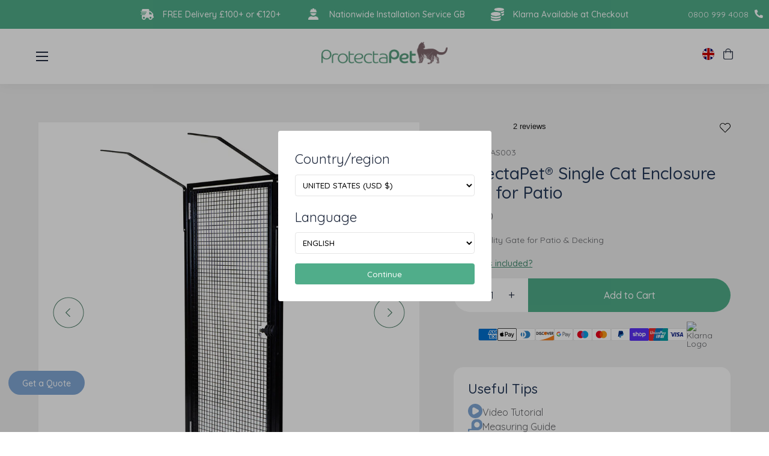

--- FILE ---
content_type: text/html; charset=utf-8
request_url: https://protectapet.com/collections/cat-enclosures/products/protectapet-single-gate
body_size: 86682
content:
<!doctype html>
<html lang="en">
    <head>

        <meta charset="utf-8">
        <meta http-equiv="X-UA-Compatible" content="IE=edge">
        <meta name="viewport" content="width=device-width,initial-scale=1">
        <meta name="theme-color" content="">
        <meta name="p:domain_verify" content="b90c911e7f85ef40ad8d31236ac9dbac"/>
        





    

    

    
        <link rel="canonical" href="https://protectapet.com/products/protectapet-single-gate" />
    


        

        
<link rel="preload" href="//protectapet.com/cdn/shop/t/155/assets/main-base.min.css?v=171076753207766454491762940396" as="style">
<link rel="preload" href="//protectapet.com/cdn/shop/t/155/assets/main-desktop.min.css?v=169101717278423206161762940192" as="style">
<link rel="preload" href="//protectapet.com/cdn/shop/t/155/assets/main-mobile.min.css?v=137002238513094159451762940191" as="style">
<link rel="preload" href="https://use.typekit.net/yqu1mbw.css" as="style">

<link rel="preconnect" href="https://cdnjs.cloudflare.com">
<link rel="preconnect" href="https://www.google.com">
<link rel="preconnect" href="https://www.googletagmanager.com">
<link rel="preconnect" href="https://www.google-analytics.com">
<link rel="preconnect" href="https://ajax.googleapis.com">
<link rel="preconnect" href="https://stats.g.doubleclick.net">
<link rel="preconnect" href="https://connect.facebook.net">
<link rel="preconnect" href="https://static.xx.fbcdn.net">
<link rel="preconnect" href="https://www.facebook.com">
<link rel="preconnect" href="https://www.youtube.com">
<link rel="preconnect" href="https://fast.a.klaviyo.com">
<link rel="preconnect" href="https://static.klaviyo.com">
<link rel="preconnect" href="https://productreviews.shopifycdn.com">
<link rel="preconnect" href="https://telemetrics.klaviyo.com">
<link rel="preconnect" href="https://use.typekit.net">
<link rel="preconnect" href="https://widget.trustpilot.com"><title>
            ProtectaPet Single Gate | DIY Cat Enclosure Gate
        </title>

        <script>
          window.dataLayer = window.dataLayer || [];
          function gtag(){dataLayer.push(arguments);}

          gtag('consent', 'default', {
              'ad_storage': 'denied',
              'ad_user_data': 'denied',
              'ad_personalization': 'denied',
              'analytics_storage': 'denied',
              'wait_for_update': 1500
          });
        </script>

        <!-- Google Tag Manager -->
        <script>(function(w,d,s,l,i){w[l]=w[l]||[];w[l].push({'gtm.start':
        new Date().getTime(),event:'gtm.js'});var f=d.getElementsByTagName(s)[0],
        j=d.createElement(s),dl=l!='dataLayer'?'&l='+l:'';j.async=true;j.src=
        'https://www.googletagmanager.com/gtm.js?id='+i+dl;f.parentNode.insertBefore(j,f);
        })(window,document,'script','dataLayer','GTM-WLDP7W5');</script>
        <!-- End Google Tag Manager -->
                
        <meta name="description" content="The features of the ProtectaPet Enclosure Single Gate Kit are precision engineering gate with a strong emphasis on functionality." >
        <meta name="google-site-verification" content="fdSH83IkkqpSYxFS0gqgw-dz9iGi72LgApZOck3Ksdw">
        <link async rel="shortcut icon" href="//protectapet.com/cdn/shop/t/155/assets/favicon_60x.png?v=40548864069167910291762940005">
        <script src="//protectapet.com/cdn/shop/t/155/assets/money.js?v=108155973719579184021762940062"></script>
        
        <script>
          
          Shopify.money_format = '£{{amount}}';
            
              const variant_stock = [{"id":37978794262705,"quantity":999890},]
            

        </script>

        <!-- Root: / -->

        <!-- Critical CSS -->
        <style>@import url(https://use.typekit.net/yqu1mbw.css);.fancy-font{font-family:"Shelma & Hugie",serif;font-size:40px;letter-spacing:3px}.normal-font{font-family:quicksand,sans-serif;font-size:26px}body{width:100%;max-width:100%;margin:0;padding:0;font-family:quicksand,sans-serif;color:#1f293d;font-weight:400;font-size:14px;overflow-x:hidden;line-height:1.75}body *{box-sizing:border-box}@media (max-width:990px){body{font-size:16px}}body.map-mask-visible{margin:0;height:100%;overflow:hidden}body.map-mask-visible .map-mask{display:block}.h1,.h2,.h3,.h4,.h5,.h6 .section-heading,h1,h2,h3,h4,h5,h6{font-family:quicksand,sans-serif;line-height:1.17;color:inherit;margin:0;font-weight:500}.h1.lightgrey,.h2.lightgrey,.h3.lightgrey,.h4.lightgrey,.h5.lightgrey,.h6 .section-heading.lightgrey,h1.lightgrey,h2.lightgrey,h3.lightgrey,h4.lightgrey,h5.lightgrey,h6.lightgrey{color:#c5c5c5}.h1,.section-heading,h1{font-size:56px;font-weight:700;letter-spacing:normal;text-align:center}.h2,h2{font-size:2.75em;color:#1d293f}@media (max-width:990px){.h2,h2{font-size:2.2em}}.h3,h3{color:#1d293f;font-size:26px}.h4,h4{font-size:20px}.h5,h5{font-weight:400;font-size:14px}.p{font-size:1em;font-weight:700}img{max-width:100%;height:auto}a{color:inherit;text-decoration:none}a.link-overlay{position:absolute;top:0;right:0;left:0;bottom:0}article a{color:#448b70;text-decoration:underline}strong{color:#1d293f}.wrap{width:90%;max-width:1300px;margin:0 auto}.btn{border:2px solid #81a7d5;border-radius:32px;background-color:#81a7d5;color:#fff;padding:12px 24px 10px 24px;font-weight:500;line-height:1;display:inline-block;transition:background-color .25s ease,border-color .25s ease,color .25s ease;text-decoration:none;line-height:1}.btn:hover{border-color:rgb(90.75,140.2857142857,200.25);background-color:rgb(90.75,140.2857142857,200.25)}@media (max-width:990px){.btn{line-height:1.5;padding-left:3em;padding-right:3em;font-size:16px}}.btn--thin{border-width:1px}.btn.btn--underline{text-decoration:underline;color:#69ab8c;font-size:1em;background-color:transparent;outline:0;appearance:none;border:none}.btn.btn--small{font-size:.9em;padding-top:10px;padding-bottom:8px}.btn.btn--green{border-color:#448b70;background-color:#448b70;color:#fff!important;text-decoration:none}.btn.btn--green:hover{border-color:#448b70;background-color:#448b70;color:#fff!important;text-decoration:none}.btn.btn--white{border-color:#fff;background-color:#fff;color:#1f293d}.btn.btn--pill{border-radius:24px}.btn.btn--pill--green{background-color:#60ba98;border-color:#60ba98}.btn.btn--pill--green:hover{border-color:#448b70;background-color:#448b70}.btn.btn--pill--light-green{margin:0 auto;background-color:#ddeee3;border-color:#69ab8c;color:#000;font-size:1em;width:150px;height:40px;display:flex;align-items:center;justify-content:center}.btn.btn--pill--light-green:hover{background-color:#69ab8c}.btn.btn--hollow{background-color:transparent;color:#81a7d5}.btn.btn--hollow.btn--white{color:#fff}.btn.btn--hollow.btn--white:hover{background-color:#fff;color:#1f293d}.btn.btn--hollow.btn--green{color:#448b70!important}.btn.btn--oos{background-color:#c5c5c5;border-color:#c5c5c5}button{border:none;outline:0;background:0 0;cursor:pointer}button,input,select,textarea{font-family:quicksand,sans-serif}.container{width:90%;max-width:1300px;margin:0 auto}input[type=checkbox]{appearance:none;height:1em;outline:0;position:relative}input[type=checkbox]::before{content:"";background:rgba(255,255,255,.4);border:1px solid #448b70;height:1em;width:1em;display:inline-block;border-radius:5px}input[type=checkbox]::after{content:"";opacity:0;background:url('data:image/svg+xml,<svg xmlns="http://www.w3.org/2000/svg" width="7.061" height="5.762" viewBox="0 0 7.061 5.762"><path id="checkmark" d="M100.942,128l-3.459,3.953L96,130.471" transform="translate(-94.939 -126.942)" fill="none" stroke="%23000000" stroke-linecap="round" stroke-linejoin="round" stroke-width="1.5"/></svg>');background-repeat:no-repeat;background-position:.3em .4em;position:absolute;left:0;right:0;height:inherit;width:inherit;display:flex;justify-content:center;align-items:center;bottom:0;transition:ease-in-out 450ms opacity}input[type=checkbox]:focus::after,input[type=checkbox]:hover::after{opacity:.2}input[type=checkbox]:checked::before{background-color:#60ba98;border-color:#60ba98}input[type=checkbox]:checked::after{opacity:1}select{background-color:transparent;text-transform:uppercase;padding:8px;border:1px solid rgba(0,0,0,.1);font-weight:500;cursor:pointer;outline:0}select:hover{border-color:#000}.quantity{display:flex;position:absolute;bottom:0}.quantity svg{width:.55em}.quantity button{border:1px solid #ebebeb;width:30px;height:30px;display:flex;justify-content:center;align-items:center;line-height:1}.quantity input{width:30px;height:30px;border:1px solid #ebebeb;border-left:0;border-right:0;text-align:center;padding:0;appearance:none;background-color:transparent;font-size:.8em}.quantity input::-webkit-inner-spin-button,.quantity input::-webkit-outer-spin-button{-webkit-appearance:none;appearance:none;margin:0}.payment-icons{margin-bottom:30px}.payment-icons ul{display:flex;justify-content:center;align-items:center;list-style:none;padding:0;flex-wrap:wrap}.payment-icons img,.payment-icons svg{max-width:2.25em;margin-left:.25em;margin-right:.25em}.payment-icons img{width:100%;height:100%}.finance-buttons{display:flex;justify-content:center}.finance-buttons .btn{padding:0;height:3em;display:inline-flex;justify-content:center;align-items:center;min-width:11em;border-radius:.6em}.finance-buttons .btn+.btn{margin-left:.5em}.finance-buttons .btn--klarna{background-color:#ffaec7;border-color:#ffaec7}.finance-buttons .btn--klarna img{max-height:25px}.finance-buttons .btn--paypal{background-color:#f5f5f5;border-color:#f5f5f5}[data-count]{position:relative}[data-count]::after{content:attr(data-count);background-color:#50ad8a;color:#fff;height:12px;width:12px;font-size:10px;position:absolute;top:-2px;right:-5px;border-radius:50%;text-align:center;display:flex;align-items:center;justify-content:center;line-height:0}#add-to-cart-validation{color:#ff6d6d;font-family:Helvetica;font-size:14px;display:flex;justify-content:center;align-items:center;line-height:2.5}details summary{list-style:none}.trustpilot-widget{margin-left:-10px}html .wo-inline .wo-chat-btn{width:150px!important}html .wo-inline .wo-chat-btn .wo-title{text-align:center}html body:not(.cookie-notice--is-visible) .wo-inline .bottom-right{margin-bottom:16px!important}.visuallyHidden{position:absolute;overflow:hidden;clip:rect(0 0 0 0);height:1px;width:1px;margin:-1px;padding:0;border:0}@font-face{font-family:"Shelma & Hugie";src:url('//protectapet.com/cdn/shop/t/155/assets/ShelmaHugie.eot?v=55716388835323134421762940082');src:url('//protectapet.com/cdn/shop/t/155/assets/ShelmaHugie.eot?v=55716388835323134421762940082#iefix') format("embedded-opentype"),url('//protectapet.com/cdn/shop/t/155/assets/ShelmaHugie.woff2?v=153832582742754262301762940086') format("woff2"),url('//protectapet.com/cdn/shop/t/155/assets/ShelmaHugie.woff?v=88005148473923981541762940084') format("woff"),url('//protectapet.com/cdn/shop/t/155/assets/ShelmaHugie.ttf?v=120619584596721165941762940083') format("truetype");font-weight:400;font-style:normal;font-display:swap}.currency-selector{width:54px;display:flex;align-items:center;position:relative;padding:0 10px 0 0;cursor:pointer}.currency-selector input{display:none}.currency-selector .flag-icon{height:20px;width:20px;position:relative;overflow:hidden;border-radius:50%;margin-right:10px;display:block}.currency-selector .flag-icon svg{position:absolute;height:100%;width:auto;left:50%;transform:translateX(-50%)}.currency-selector__down-icon{position:absolute;top:50%;right:10px;transform:translateY(-50%);color:#448b70;line-height:0}.currency-selector__options{margin:0;padding:0;list-style-type:none;position:absolute;top:calc(100% + 10px);left:50%;width:150px;background-color:#fafafa;transform:translateX(-50%) scaleY(0);opacity:0;transition:opacity .2s linear;box-shadow:0 1px 5px 0 rgba(6,6,6,.1)}@media (max-width:990px){.currency-selector__options{left:0}}.currency-selector__options .flag-icon{height:18px;width:18px}.currency-selector__options__option{padding:10px;color:#1f293d;display:flex;align-items:center;font-size:12px;cursor:pointer}.currency-selector__options__option:hover{background-color:#eaeaea}.currency-selector .selected{display:flex;align-items:center}.currency-selector .selected span.text{display:none}.currency-selector--show-options .currency-selector__options{transform:translateX(-50%);opacity:1}.header .currency-selector .currency-selector__options a.currency-selector__options__option{margin-left:0}@media (max-width:990px){.currency-selector{width:initial;padding:0}.currency-selector__down-icon{display:none}}.social-icons{display:flex;list-style-type:none;margin:0;padding:0}.social-icons li{margin-right:10px}.social-icons li a{height:34px;width:34px;border-radius:50%;display:flex;align-items:center;justify-content:center;color:#448b70;background-color:#fff}.social-icons li a svg{height:14px;width:auto}.social-icons li:first-child a svg{height:12px}.social-icons li:last-child{margin-right:0}#shopify-section-pre-header{z-index:900;position:relative}header.pre-header{padding:10px 60px;background-color:#50ad8a;color:#fff;display:flex;align-items:center;justify-content:flex-end;position:relative}header.pre-header .pre-header__usps{display:flex;align-items:center;justify-content:space-between;width:80%;max-width:1100px}header.pre-header .pre-header__usps .usp{display:flex;align-items:center;position:relative}header.pre-header .pre-header__usps .usp .usp__image-wrapper{width:22px;height:auto;margin-right:15px}header.pre-header .pre-header__usps .usp .usp__image{position:relative;width:100%;display:block}header.pre-header .pre-header__usps .usp .usp__image img{position:absolute;top:0;left:0;width:100%;height:100%;object-fit:contain}header.pre-header .pre-header__usps .usp .usp__text{font-weight:500}header.pre-header .pre-header__trustpilot-badge{width:auto;margin-left:4vw}header.pre-header .pre-header__trustpilot-badge img{max-height:2em}header.pre-header .pre-header__tel{display:flex;align-items:center;margin-left:80px;white-space:nowrap}header.pre-header .pre-header__tel i{margin-left:10px}@media (max-width:1580px){header.pre-header .pre-header__tel,header.pre-header .pre-header__trustpilot-badge{margin-left:50px}header.pre-header .pre-header__usps{width:70%;max-width:900px}}@media (max-width:1250px){header.pre-header .pre-header__usps{justify-content:flex-start;overflow-x:auto;scroll-snap-type:x mandatory;position:relative;scroll-behavior:smooth;-ms-overflow-style:none}header.pre-header .pre-header__usps::-webkit-scrollbar{display:none}header.pre-header .pre-header__usps .usp{justify-content:center;max-width:100%;min-width:100%;scroll-snap-align:center}}@media (max-width:1130px){header.pre-header .pre-header__tel{display:none}header.pre-header .pre-header__trustpilot-badge{position:absolute;margin-left:0;right:60px;top:50%;transform:translateY(-50%)}header.pre-header .pre-header__usps{width:100%;max-width:none}}@media (max-width:750px){header.pre-header{padding:10px 20px}}@media (max-width:600px){header.pre-header .pre-header__trustpilot-badge{right:20px}}@media (max-width:510px){header.pre-header .pre-header__trustpilot-badge{width:50px;right:20px}}@media (min-width:990px){header.pre-header .pre-header__tel{position:absolute}header.pre-header .pre-header__usps{margin:auto}}#shopify-section-header{position:-webkit-sticky;position:sticky;top:-1px;left:0;right:0;z-index:200}.nav-link-image-wrapper{position:relative;padding-top:100%;width:10vw}.nav-link-image-wrapper .nav-link-image{position:absolute;top:0;left:0;width:100%;height:100%;object-fit:contain}.nav-link-image-wrapper:hover img,.nav-link-image-wrapper:hover svg{opacity:.6}header.header{display:flex;padding:20px 60px;justify-content:space-between;align-items:center;background-color:#fff;height:92px;box-shadow:0 1px 20px rgba(0,0,0,.06);z-index:7;position:relative}header.header [data-count="0"]::after{display:none}header.header .header__logo{position:absolute;top:44px;left:50%;transform:translate(-50%,-50%);width:210px;display:block}@media (max-width:990px){header.header .header__logo{width:175px;margin-left:.75em;top:30px}}header.header .call-to-action{padding-left:1em;padding-right:1em}header.header .header__left-nav ul,header.header .header__right-nav ul{margin:0;padding:0;list-style-type:none}header.header .header__left-nav ul li a,header.header .header__right-nav ul li a{text-decoration:none;padding:10px;color:#1f293d;font-weight:500}header.header .header__left-nav ul li a:hover,header.header .header__right-nav ul li a:hover{color:#448b70}header.header .header__left-nav ul li:last-child,header.header .header__right-nav ul li:last-child{margin-right:0}header.header .header__left-nav ul li.has-children>a,header.header .header__right-nav ul li.has-children>a{padding-right:20px;background-image:url("data:image/svg+xml,%3Csvg xmlns='http://www.w3.org/2000/svg' width='11.391' height='6.695' viewBox='0 0 11.391 6.695'%3E%3Cpath d='M112,184l4.281,4.281L120.562,184' transform='translate(-110.586 -182.586)' fill='none' stroke='%2360ba98' stroke-linecap='round' stroke-linejoin='round' stroke-width='2'/%3E%3C/svg%3E%0A");background-size:12px auto;background-position-x:100%;background-position-y:50%;background-repeat:no-repeat}header.header .header__left-nav ul li ul,header.header .header__right-nav ul li ul{position:absolute;background-color:#fff;transition:transform .2s ease;display:flex;width:100%;justify-content:center}header.header .header__left-nav ul li ul li a,header.header .header__right-nav ul li ul li a{background-image:none!important;padding-right:0!important}header.header .header__left-nav>ul,header.header .header__right-nav>ul{display:flex}header.header .header__left-nav>ul>li a,header.header .header__right-nav>ul>li a{margin-right:10px}header.header .header__left-nav>ul>li:last-child,header.header .header__right-nav>ul>li:last-child{margin-right:0}header.header .header__left-nav>ul>li>ul,header.header .header__right-nav>ul>li>ul{top:100%;transform-origin:top;transform:scaleY(0);left:0;padding:30px 0}header.header .header__left-nav>ul>li>ul::before,header.header .header__right-nav>ul>li>ul::before{position:absolute;content:"";top:-35px;height:35px;left:0;right:0}header.header .header__left-nav>ul>li>ul>li,header.header .header__right-nav>ul>li>ul>li{white-space:nowrap;padding:0 10px}header.header .header__left-nav>ul>li>ul>li a,header.header .header__right-nav>ul>li>ul>li a{padding:0;margin-right:0;display:block;width:100%;font-weight:400;text-align:center}header.header .header__left-nav>ul>li>ul>li:last-child,header.header .header__right-nav>ul>li>ul>li:last-child{padding-bottom:0}header.header .header__left-nav>ul>li>ul>li.has-children>a,header.header .header__right-nav>ul>li>ul>li.has-children>a{padding-right:25px;background-image:url('data:image/svg+xml,<svg xmlns="http://www.w3.org/2000/svg" viewBox="0 0 6.28 10.56"><path d="M1,9.56,5.28,5.28,1,1" fill="none" stroke="%2350AD8A" stroke-linecap="round" stroke-linejoin="round" stroke-width="2"/></svg>');background-size:7px auto}header.header .header__left-nav>ul>li>ul>li.has-children ul,header.header .header__right-nav>ul>li>ul>li.has-children ul{display:none;position:absolute;left:100%;top:0;width:auto;height:auto;padding:30px 0}header.header .header__left-nav>ul>li>ul>li.has-children ul li,header.header .header__right-nav>ul>li>ul>li.has-children ul li{padding:0 10px}header.header .header__left-nav>ul>li>ul>li.has-children ul li:last-child,header.header .header__right-nav>ul>li>ul>li.has-children ul li:last-child{padding-bottom:0}header.header .header__left-nav>ul>li>ul>li.has-children:hover>ul,header.header .header__right-nav>ul>li>ul>li.has-children:hover>ul{display:flex}header.header .header__left-nav>ul>li:hover>ul,header.header .header__right-nav>ul>li:hover>ul{transform:none;border-top:1px solid #ededed}header.header #MobileNavToggle{width:20px;height:20px;background:0 0;border:none;outline:0;padding:0;position:relative;display:none;cursor:pointer}@media (max-width:990px){header.header #MobileNavToggle{margin-left:1.35em}}header.header #MobileNavToggle span{height:2px;width:100%;background-color:#1f293d;margin-bottom:5px;display:block;transition:transform .3s ease}header.header #MobileNavToggle span:last-child{margin-bottom:0}header.header .header__right-nav{display:flex;align-items:center}@media (max-width:990px){header.header .header__right-nav{height:100%}}header.header .header__right-nav .additional-nav,header.header .header__right-nav .additional-nav-mobile{display:flex;align-items:center}header.header .header__right-nav .additional-nav a,header.header .header__right-nav .additional-nav-mobile a{margin-left:15px}header.header .header__right-nav .additional-nav .currency-selector,header.header .header__right-nav .additional-nav-mobile .currency-selector{margin-left:15px}header.header .header__right-nav .additional-nav .call-to-action,header.header .header__right-nav .additional-nav-mobile .call-to-action{margin-left:.5em}header.header .header__right-nav .additional-nav>a,header.header .header__right-nav .additional-nav>button{display:flex;justify-content:center;align-items:center}header.header .header__right-nav .additional-nav>a>svg,header.header .header__right-nav .additional-nav>button>svg{height:18px;width:auto;display:block;line-height:1}header.header .header__right-nav .additional-nav-mobile{display:none}@media (max-width:990px){header.header .header__right-nav .additional-nav-mobile{height:100%}}header.header .header__right-nav .additional-nav-mobile .cart-drawer-toggle{position:relative}header.header .header__right-nav .additional-nav-mobile .cart-drawer-toggle::after{content:attr(data-count);background-color:#448b70;color:#fff;height:12px;width:12px;font-size:10px;position:absolute;top:-2px;right:-5px;border-radius:50%;text-align:center;display:flex;align-items:center;justify-content:center;line-height:0}@media (max-width:990px){header.header .header__right-nav .additional-nav-mobile .cart-drawer-toggle::after{margin:auto;top:-14px;bottom:0;left:0;right:-15px}}header.header .header__right-nav .additional-nav-mobile .cart-drawer-toggle[data-count="0"]::after{display:none}@media (max-width:990px){header.header .header__right-nav .additional-nav-mobile a{margin-left:0;padding-top:6px;padding-left:.8em;padding-right:.8em}}@media (max-width:1500px){header.header .header__right-nav .additional-nav .call-to-action{display:none}header.header .header__left-nav ul.links,header.header .header__right-nav ul.links{display:none}header.header .header__right-nav .additional-nav{display:none}header.header .header__right-nav .additional-nav-mobile{display:flex}header.header #MobileNavToggle{display:block}}@media (max-width:990px){header.header{padding:0;height:60px}}body.mobile-nav-open header.header #MobileNavToggle span{transform-origin:center;position:absolute;top:50%;left:0;width:100%}body.mobile-nav-open header.header #MobileNavToggle span:nth-child(2){display:none}body.mobile-nav-open header.header #MobileNavToggle span:nth-child(1){transform:rotate(-45deg)}body.mobile-nav-open header.header #MobileNavToggle span:nth-child(3){transform:rotate(45deg)}.hero-image{overflow:hidden;position:relative}.hero-image .blue{background-color:#81a7d5;border-color:#81a7d5}.hero-image .green{background-color:#448b70;border-color:#448b70}.hero-image .white-outline{border:2px solid #fff;background-color:transparent}.hero-image .white-solid{background-color:#fff;border-color:#fff;color:#000}.hero-image.overlay_enabled::after{content:"";position:absolute;top:0;left:0;right:0;bottom:0;opacity:.45;background-color:#1f293d}.hero-image.banner--large .container{min-height:500px;padding-bottom:45%}.hero-image.banner--large .hero-image__content h2{font-weight:600}.hero-image.banner--large .hero-image__content .hero-text{font-size:16px}.hero-image.banner--medium .container{padding-bottom:25%}.hero-image.banner--medium .hero-image__content h2{font-size:26px}.hero-image.banner--medium .hero-image__content .hero-text{width:50%;font-size:14px}.hero-image.banner--small .container{padding-bottom:15%}.hero-image.banner--small .hero-image__content h2{font-size:20px}.hero-image.banner--small .hero-image__content .hero-text{width:50%;font-size:14px}.hero-image.banner--small .hero-image__content .hero-subheading{display:none}.hero-image img.desktop-image,.hero-image img.mobile-image,.hero-image video{position:absolute;width:100%;height:100%;top:0;left:0;object-fit:cover}.hero-image img.mobile-image,.hero-image video.video-mobile{display:none}.hero-image .container{z-index:1;min-height:500px;padding-bottom:45%;position:relative}.hero-image .hero-image__content{position:absolute;top:45%;transform:translateY(-50%);display:flex;flex-direction:column;align-items:center;color:#fff;text-align:center;width:100%}.hero-image .hero-image__content .hero-subheading{margin-bottom:15px;color:#fff}.hero-image .hero-image__content .buttons{margin-top:.5em;width:100%;display:flex;justify-content:center}.hero-image .hero-image__content .buttons .btn{min-width:200px;margin-right:15px;display:block}.hero-image .hero-image__content .buttons .btn:last-child{margin-right:0}.hero-image .hero-image__content .awards-image{margin-top:1em;max-width:100px;max-height:100px}@media (max-width:550px){.hero-image img.mobile-image,.hero-image video.video-mobile{display:block}.hero-image img.mobile-image~img.desktop-image,.hero-image video.video-desktop{display:none}.hero-image .container{padding-bottom:0;padding:50px 0}.hero-image .container .hero-image__content{position:relative;top:auto;transform:none}.hero-image .container .hero-image__content .buttons .btn{min-width:0}}@media (max-width:990px){.hero-image .hero-image__content .hero-subheading{font-size:1.7em;margin-bottom:.35em;width:100%}.hero-image__content h2{font-size:2em;width:100%}.hero-image__content .buttons{justify-content:flex-start;margin-top:2em}.hero-image .container{display:flex;align-items:center}.hero-image .container .hero-image__content{padding-left:1.5em;padding-right:1.5em}.hero-image .container .hero-text p:last-child{margin-bottom:0}.hero-image .container .buttons .btn{display:flex;align-items:center;padding-left:3em;padding-right:3em;padding:.5em 3em;min-height:initial}}@media (max-width:425px){.hero-image .container .hero-image__content{padding-left:.5em;padding-right:.5em}}.logo-row{padding-top:1em;padding-bottom:1.5em}.logo-row .container{display:flex;justify-content:center}.logo-row .logo-row__logos{display:flex;align-items:center;overflow-y:auto;scroll-snap-type:x mandatory;-ms-overflow-style:none}.logo-row .logo-row__logos::-webkit-scrollbar{display:none}.logo-row .logo-row__logo{margin-right:50px;position:relative;scroll-snap-align:center}@media (max-width:900px){.logo-row .logo-row__logo:first-child{margin-left:3em}}.logo-row .logo-row__logo:last-child{margin-right:0}@media (max-width:900px){.logo-row{margin-top:2em}.logo-row .container{overflow-x:visible;width:100%;padding:0}.logo-row .logo-row__logo{margin-right:1.5em}.logo-row .logo-row__logo:last-child{margin-right:50px}}.product-features{background:#f6fcff;background:linear-gradient(0deg,rgba(246,252,255,0) 0,#f7f7f7 100%)}.product-features p{margin:0}.product-features h2{max-width:300px;margin-bottom:.75em;margin-left:35px}.product-features h3{color:#50ad8a;margin-bottom:1em}.product-features button{display:none}.product-features__item{display:flex;align-items:center;margin-bottom:1.25em}.product-features__image-wrap{width:90%;position:relative;overflow:hidden;border-radius:10px}.product-features__image-wrap img{width:100%;height:100%;position:absolute;top:0;left:0;object-fit:cover}@media (max-width:990px){.product-features__image-wrap{width:100%}}.product-features__item-section{display:grid;grid-template-columns:1fr 1fr;grid-template-areas:". .";grid-template-rows:1fr;gap:0 3em;transition:ease-in-out all 250ms}.product-features__item-icon{font-size:2em;margin-right:.5em;color:#50ad8a}.product-features__item-text{color:#1d293f}.product-features__tabs .btn{display:inline-flex}.product-features__tabs .btn+.btn{margin-left:.5em}.product-features.large-icons-and-text .product-features__title h2{font-size:3.5em}.product-features.large-icons-and-text .product-features__item{margin-bottom:3em}.product-features.large-icons-and-text .product-features__item-icon{font-size:3em}.product-features.large-icons-and-text .product-features__item-text{font-size:1.2em;line-height:1.6}.product-features__wrap{padding-top:8em;display:flex;justify-content:space-between;padding-bottom:2em}.product-features__wrap>div{width:70%;margin-left:15px}.product-features__wrap>div:first-child{width:30%}@media (max-width:990px){.product-features h2{max-width:initial;margin-bottom:0;font-size:1.75em;margin-left:0}.product-features button{display:initial;border:0;padding:0;outline:0;height:46px;font-weight:600;font-size:1em}.product-features button svg{margin-left:.5em}.product-features__item{max-width:100%}.product-features .product-features__item-section--active button{display:none}.product-features .product-features__item-section--active .product-features__item-section:last-of-type{max-height:100%}.product-features__item-section{grid-template-columns:1fr;grid-template-areas:".";gap:0;height:100%}.product-features__item-section:last-of-type{max-height:0;overflow:hidden}.product-features__title{display:flex;justify-content:space-between;align-items:center;margin-bottom:1em;flex-direction:column}.product-features.large-icons-and-text .product-features__title{margin-bottom:2em}.product-features.large-icons-and-text .product-features__title h2{font-size:2.5em}.product-features__wrap{flex-direction:column;padding-top:2em}.product-features__wrap>div{width:100%;margin-left:0}.product-features__wrap>div:first-child{width:100%}}.tabbed-features{display:none}.tabbed-features.isVisible{display:block}.tabbed-features__tabs{margin-bottom:1em}.product-features__tabs{margin-bottom:1em}@media (max-width:990px){.tabbed-features .product-features__tabs{display:flex;justify-content:space-evenly}.tabbed-features .product-features__tabs .btn{padding:10px 15px;border:2px solid #81a7d5}.tabbed-features .product-features__content{margin-bottom:1em}}.product-content{background:#f6fcff;background:linear-gradient(0deg,rgba(246,252,255,0) 0,#f7f7f7 100%)}.product-content__title{display:flex;align-items:center;gap:50px;margin-bottom:30px}@media (max-width:990px){.product-content__title{flex-wrap:wrap;justify-content:center;gap:25px;text-align:center;margin-bottom:20px}}.product-content__title-main{width:100%}.product-content__title-main h2{margin-bottom:16px}.product-content__title-sub{width:100%}.product-content__title-sub h3{margin-top:18px;margin-bottom:10px;color:#50ad8a}.product-content__tabs-labels{width:100%;margin-top:10px;margin-bottom:10px}.product-content__tabs-labels ul{margin:0;padding:0;list-style:none;display:flex;gap:8px}@media (max-width:990px){.product-content__tabs-labels ul{justify-content:center}}.product-content__tabs-content{display:grid;grid-template-columns:auto 1fr;gap:50px}.product-content__tabs-image{width:360px;min-width:360px}@media (max-width:990px){.product-content__tabs-image{display:none!important}}.product-content__tabs-list{width:100%;display:grid;grid-template-columns:1fr 1fr;grid-template-rows:auto;margin:0;padding:0;padding-top:5px;list-style:none;gap:15px 35px}.product-content__tabs-list p{margin:0;line-height:1.35}.product-content .tab-list-item{display:none;width:100%}.product-content .tab-list-item.active{display:flex}.product-content .product-features__item{margin:0}.product-content .tab-image{display:none}.product-content .tab-image.active{display:flex}.product-content .tablink.active{background-color:#81a7d5;color:#fff}.product-content .tablink.active:hover{background-color:rgb(90.75,140.2857142857,200.25)}@media (max-width:990px){.product-content__title-main h2{max-width:initial;margin-bottom:0;font-size:1.75em;margin-left:0;text-align:center}.product-content__tabs-content{grid-template-columns:1fr;gap:10px}.product-content__tabs-list{width:100%;display:grid;grid-template-columns:1fr}}.drawer-cart-curtain{background-color:rgba(0,0,0,.6);position:fixed;top:0;bottom:0;left:0;right:0;z-index:9999;opacity:0;transform:scale(0);transition:ease-in-out opacity 450ms}.drawer-cart{position:fixed;top:0;bottom:0;right:0;z-index:9999;background:#fff;width:375px;transform:translateX(375px);transition:ease-in-out transform 450ms;padding:0 2em;overflow:scroll}.drawer-cart .h2{margin-top:1em;font-size:2em;margin-bottom:1em;display:block}.drawer-cart__close{position:absolute;top:0;right:0;padding:1em}@media (max-width:990px){.drawer-cart .payment-icons ul{flex-wrap:wrap}}.drawer-cart .cart-summary-desktop>div{min-width:100%}.drawer-cart .cart-table .remove{font-size:.7em;font-weight:700}.drawer-cart .cart-table__tr{position:relative}.drawer-cart .cart-table .product__end{position:absolute;bottom:0;right:0}.drawer-cart .cart-table .product__end .price{display:none}.drawer-cart .cart-table .info .h4{font-size:.95em;font-weight:600;text-transform:uppercase}.drawer-cart .cart-table .vendor{margin-bottom:.15em;font-size:.8em}@media (max-width:990px){.drawer-cart .cart-table .product__content{padding-bottom:2.5em}}.drawer-cart .cart-table .product__content .price{font-size:1em}#cart-drawer-items .cart-table .product__content .price{display:initial}.drawer-cart--isVisible .drawer-cart{transform:translateX(0)}.drawer-cart-curtain--isVisible .drawer-cart-curtain{opacity:1;transform:scale(1)}.drawer-cart .product-recommendation-slider__head{padding-left:0}.drawer-cart .product-recommendation-slider__wrap #cart-drawer-upsells{padding:15px 0 30px 0}.drawer-cart .product-recommendation-slider__wrap #cart-drawer-upsells .product-card{min-width:100%}.drawer-cart .product-recommendation-slider__wrap #cart-drawer-upsells .product-card__image{padding-top:100%;max-height:none;max-width:none;height:auto;position:relative}.drawer-cart .product-recommendation-slider__wrap #cart-drawer-upsells .product-card__image img{position:absolute;top:0;left:0;width:100%;height:100%;object-fit:cover}@media (max-width:990px){.drawer-cart{width:90%;min-width:340px;transform:translateX(100vw)}#cart-drawer-upsells .product-card{max-width:40%;min-width:40%}}@media (max-width:750px){#cart-drawer-upsells .product-card{max-width:60%;min-width:60%}}@media (max-width:520px){#cart-drawer-upsells .product-card{max-width:80%;min-width:80%}}@media (max-width:430px){#cart-drawer-upsells .product-card{max-width:90%;min-width:90%}}@media (max-width:320px){.drawer-cart{width:100%;min-width:initial}}.page-header{padding:40px 0 0 0;display:flex;flex-direction:column;align-items:center;text-align:center}.page-header h1{color:#253858}@media (max-width:750px){.page-header h1{font-size:38px}}.page-header .page-header__subheading{margin-top:10px;font-size:38px;letter-spacing:3px;font-family:"Shelma & Hugie",serif;margin-bottom:15px;color:#448b70}.page-header .page-header__subheading.blue{color:#99b7e0}@media (max-width:750px){.page-header .page-header__subheading{font-size:28px}}.page-header .page-header__text{max-width:750px;color:#253858}.page-header .page-header__text.large-text{font-weight:600;font-size:20px}.page-header .page-header__image{position:relative;margin-top:60px;margin-bottom:10px}.page-header .page-header__image::before{content:"";background-image:url('data:image/svg+xml;utf8,<svg xmlns="http://www.w3.org/2000/svg" width="124.036" height="112.628" viewBox="0 0 124.036 112.628"><path d="M36.867-.013c3.528.282,7.878,4.135,12.7,13.8C56.77,29.319,59.674,56.079,55,73.563a9.964,9.964,0,0,1,1.816-1.1h0c1.369-2.8,2.424-5.758,3.914-8.5.32-.491.607-1.1,1.192-1.319a.5.5,0,0,1,.353.066,1.413,1.413,0,0,1,.414,1.281c-.552.337-.48-.591-.707-.867-.425.237-.668.806-.939,1.231-1.292,2.429-2.286,5-3.462,7.486a14.573,14.573,0,0,1,7.1-5.134,8.877,8.877,0,0,1,2.208-.287c0-.3.127-.977.585-.552.442.16.767.939.072.933a10.738,10.738,0,0,0-4.24.834,15.451,15.451,0,0,0-6.1,5.283c.254.674-.155,1.816-1.021,3.246,19.82-11.362,72.615-33.887,67.5-20.609-4.08,5.04-14.26,11.24-24.292,18.147-6.134,4.223-12.322,9.678-16.745,12.466C71.488,93.2,68.684,102.31,56.577,108.642c-7.608,3.98-13.94,4.577-16.739,3.456-4.8-4.461.552-15.326,6.106-24.187-6.625,6.36-13.725,11.875-14.288,10.241-.591-1.717,5.14-8.088,11.323-14.061-.32.226-.64.469-.966.729-8.4,6.813-25.5,10.269-32.876,4.141C-6.78,74.518,1.1,58.663,10.147,48.074c2.556-2.992,5.736-.282,8.916-2.854-.69-1.734-3.462-5.72-1.844-8.336,4.417-7.144,8.988-16.01,11.042-26.2C29.536,4.531,32.611-.338,36.867-.013Z" transform="translate(0.001 0.028)" fill="%2397B7E0" fill-rule="evenodd"/></svg>');background-size:cover;background-repeat:no-repeat;background-position:center;width:110px;height:100px;position:absolute;top:0;left:0;transform:translateX(-30%) translateY(-50%)}.page-header .page-header__image::after{content:"";position:absolute;background-image:url('data:image/svg+xml;utf8,<svg xmlns="http://www.w3.org/2000/svg" width="74.39" height="71.251" viewBox="0 0 74.39 71.251"><path id="Path_1629" data-name="Path 1629" d="M68.276,68.4a8.366,8.366,0,0,0,2.693-.9c.657-.24.839.42,1.376.24a.508.508,0,0,0,.3-.717,2,2,0,0,1,1.017.537,12.116,12.116,0,0,1,.777,1.076,3.19,3.19,0,0,0-.357-1.142,3.9,3.9,0,0,0-1.428-1.373v-.24c0-.24-.18-.24-1.256-.18a10.591,10.591,0,0,0-2.753,1.016,18.2,18.2,0,0,1-2.093.18s-.12-.72-.54-.9-.837.286-.837.286H65a7.444,7.444,0,0,1-.9-.477,32.553,32.553,0,0,1-2.753-2.992c-1.076-1.256-6.7-8.794-7.6-10.051a3.2,3.2,0,0,1,.24-3.529,18.942,18.942,0,0,0,1.2-2.633A45.635,45.635,0,0,0,62.708,42.5c3.284-2.333,6.759-7,8.614-10.887s.48-7.478-.957-10.351S68.938,13.9,68.69,11.929s.3-4.369-4.666-8.974S51.4.082,48.589,1.818,45.359,7.26,45.359,7.26a25.178,25.178,0,0,0-2.513.78,4.785,4.785,0,0,0-2.633,2.153c-.18.48.6.12.6.12H43.5c1.256,0,2.693.06,2.693.06s1.733,2.513,2.57,3.409,1.376,1.142,1.076,1.616-1.5.837-4.666,1.853a27.146,27.146,0,0,0-6.4,3.352s-4.309.837-6.522,1.5a13.072,13.072,0,0,0-4.429,2.855,7.075,7.075,0,0,1-.9.06c-.477,0-2.693.18-3.529.18s-1.913.12-1.976.6,1.556.9,1.556.9c.78.9-1.556.477-3.229.477a82.9,82.9,0,0,0-10.77.959c-5.505.779-7.772,1.987-8.66,3.184s.6,1.316,1.613.9a13.013,13.013,0,0,1,3.949-.9c1.076,0,4.189.42,7.238.36s12.027.537,12.027.537a40.479,40.479,0,0,0,4.606,7.3,77.856,77.856,0,0,0,7.115,6.639c.782.717-.117,2.812-.9,4.489a3.3,3.3,0,0,0,.717,3.829c.72.6,2.216,4.786,3.052,7.238s1.8,5.325,1.916,5.862-.12.839-.36.839a2.193,2.193,0,0,1-1.256-.6,1.525,1.525,0,0,0-.9-.42s-.057-.537-1.553-.237-1.676,2.093-1.676,2.093A6.761,6.761,0,0,1,36.987,68.1a1.493,1.493,0,0,1,1.316-.24,7.424,7.424,0,0,0,.12,1.2c.12.66.837.36,1.5.286s.657.3,1.316.537,1.2.063,2.033.54a2.039,2.039,0,0,0,1.556.24l.18.6.477-.837a5.4,5.4,0,0,0,1.616.24,4.543,4.543,0,0,0,2.57-.6c.72-.36,1.556.06,2.284,0s.6-.6.6-.6a1.062,1.062,0,0,1,.957,0c.6.237,1.256,1.376,1.256,1.376a3.031,3.031,0,0,0-.537-1.256c-.537-.9-2.17-1.051-2.17-1.051a3.929,3.929,0,0,0-2.57-.72,9.947,9.947,0,0,0-2.513,1.376s-2.284-.54-2.633-1.076a17.258,17.258,0,0,1-2.033-3.052c-.48-1.2-3.349-10.171-3.349-10.171l.237-.6c.24-.6.36-2.453.66-4.309a5.631,5.631,0,0,1,1.2-2.81A26.043,26.043,0,0,0,45,47.458a33.642,33.642,0,0,0,5.682-.777,26.762,26.762,0,0,0-.9,3.949c0,.9,1.676,2.093,3.529,3.889s7.061,9.931,7.538,10.647a1.056,1.056,0,0,1-.717,1.556,4.629,4.629,0,0,1-2.57-.66,1.3,1.3,0,0,0-.839-.357,2.525,2.525,0,0,0-2.453-.6c-1.376.477-1.613,2.393-1.613,2.393a9.2,9.2,0,0,1,.957-1.2c.657-.717,2.153-.06,2.153-.06a3.155,3.155,0,0,0,.3.959c.286.717,1.256.237,1.856.286s.717.3,1.793.42,2.812.12,2.812.12a3.088,3.088,0,0,0,1.428.42c.591-.06.777-.3,1.142-.3h.837l.12.657.3-.717S67.913,68.4,68.276,68.4Z" transform="translate(-0.048 -0.003)" fill="%2381A7D5"/></svg>');background-size:cover;background-repeat:no-repeat;background-position:center;bottom:0;right:0;transform:translateX(-30%) translateY(60%);width:80px;height:75px}.page-header .page-header__image.no-decoration::after,.page-header .page-header__image.no-decoration::before{display:none}.page-header .page-header__image img{border-radius:8px}@media (max-width:990px){.page-header .page-header__image::before{width:75px;height:68px}.page-header .page-header__image::after{display:none}}.klarna .klarna-section{margin-top:88px}@media (min-width:990px){.klarna .klarna-section{margin-top:150px}}.klarna .klarna-title{max-width:200px;text-align:center;font-size:26px;line-height:36px;font-weight:700;display:block;margin:0 auto}@media (min-width:990px){.klarna .klarna-title{font-size:49px;line-height:54px;max-width:700px}}.klarna .klarna-header{min-height:428px;background-color:#fbaec8;display:-webkit-box;display:-moz-box;display:-ms-flexbox;display:-webkit-flex;display:flex;-webkit-box-pack:center;-moz-box-pack:center;-ms-flex-pack:center;-webkit-justify-content:center;justify-content:center;-webkit-box-align:center;-moz-box-align:center;-ms-flex-align:center;-webkit-align-items:center;align-items:center;padding:40px}@media (min-width:990px){.klarna .klarna-header{min-height:30vw}}.klarna .klarna-header .klarna-header__inner{max-width:800px}.klarna .klarna-header .klarna-header__logo{width:107px;margin:0 auto;display:block;padding:11px 11px 8px 11px;border:2px solid #000;border-radius:10px;margin-bottom:10px}@media (min-width:990px){.klarna .klarna-header .klarna-header__logo{width:216px;padding:24px 25px 19px 25px;margin-bottom:25px}}.klarna .klarna-header .klarna-header__title{font-size:34px;line-height:44px;text-align:center;margin-bottom:20px}@media (min-width:990px){.klarna .klarna-header .klarna-header__title{font-size:58px;line-height:64px;margin-bottom:25px}}.klarna .klarna-header .klarna-header__subtitle{line-height:22px;max-width:300px;display:block;margin:0 auto;text-align:center;font-weight:500}@media (min-width:990px){.klarna .klarna-header .klarna-header__subtitle{font-size:16px;line-height:36px;max-width:700px}}.klarna .klarna-grid__inner{-webkit-box-pack:center;-moz-box-pack:center;-ms-flex-pack:center;-webkit-justify-content:center;justify-content:center;max-width:1510px;padding:0 24px;margin:40px auto 0 auto}@media (min-width:990px){.klarna .klarna-grid__inner{display:-webkit-box;display:-moz-box;display:-ms-flexbox;display:-webkit-flex;display:flex}}.klarna .klarna-grid__inner .klarna-grid__item-container{width:100%;position:relative}@media (min-width:990px){.klarna .klarna-grid__inner .klarna-grid__item-container{width:33%;padding:0 15px}}@media (min-width:990px){.klarna .klarna-grid__inner .klarna-grid__item-container.klarna-grid__item-container--padding{padding-bottom:150px}}.klarna .klarna-grid__inner .klarna-grid__item{background-color:#f0f3f5;padding:40px 20px;height:100%;border-radius:10px;display:-webkit-box;display:-moz-box;display:-ms-flexbox;display:-webkit-flex;display:flex;-webkit-box-direction:normal;-webkit-box-orient:vertical;-moz-box-direction:normal;-moz-box-orient:vertical;-webkit-flex-direction:column;-ms-flex-direction:column;flex-direction:column;-webkit-box-align:start;-moz-box-align:start;-ms-flex-align:start;-webkit-align-items:flex-start;align-items:flex-start}@media (min-width:990px){.klarna .klarna-grid__inner .klarna-grid__item{padding:70px 50px 46px 50px}}.klarna .klarna-grid__inner .klarna-grid__icon{width:100px;min-width:0;display:block;margin:0 auto}@media (min-width:990px){.klarna .klarna-grid__inner .klarna-grid__icon{height:150px;object-fit:contain}}.klarna .klarna-grid__inner .klarna-grid__title{font-size:25px;margin:35px 0 11px 0}@media (min-width:990px){.klarna .klarna-grid__inner .klarna-grid__title{margin:50px 0 11px 0}}.klarna .klarna-grid__inner .klarna-grid__subtitle{margin:0;font-size:18px;line-height:20px}.klarna .klarna-grid__inner .klarna-grid__points{margin-top:32px}.klarna .klarna-grid__inner .klarna-grid__point{display:-webkit-box;display:-moz-box;display:-ms-flexbox;display:-webkit-flex;display:flex;-webkit-box-align:center;-moz-box-align:center;-ms-flex-align:center;-webkit-align-items:center;align-items:center;-webkit-box-pack:justify;-moz-box-pack:justify;-ms-flex-pack:justify;-webkit-justify-content:space-between;justify-content:space-between;margin-bottom:26px}@media (min-width:990px){.klarna .klarna-grid__inner .klarna-grid__point{margin-bottom:30px}}.klarna .klarna-grid__inner .klarna-grid__point p{width:87%;line-height:24px;font-size:16px;color:#7c8087;margin:0}.klarna .klarna-grid__inner .klarna-grid__point svg path{fill:#60ba98;width:24px}@media (min-width:990px){.klarna .klarna-grid__inner .klarna-grid__point svg path{width:28px}}.klarna .klarna-grid__inner .klarna-grid__link{margin-top:30px;position:relative}@media (min-width:990px){.klarna .klarna-grid__inner .klarna-grid__link{margin-top:auto;font-weight:700;font-size:16px;letter-spacing:1.6px}}.klarna .klarna-grid__inner .klarna-grid__link:after{content:"";width:100%;height:2px;background-color:#000;position:absolute;bottom:-5px;left:0}.klarna .klarna-grid__inner .klarna-grid__terms{font-size:10px;color:#707070;line-height:13px}@media (min-width:990px){.klarna .klarna-grid__inner .klarna-grid__terms{position:absolute;left:50%;transform:translate(-50%);width:75%;font-size:14px;line-height:18px;margin-top:30px}}.klarna .klarna-calc{background-color:#f0f3f5;padding:100px 0;margin-top:0;margin-bottom:40px}@media (min-width:990px){.klarna .klarna-calc{padding:150px 0;margin-bottom:100px}}.klarna .klarna-calc .klarna-title{margin-bottom:49px}@media (min-width:990px){.klarna .klarna-calc .klarna-title{margin-bottom:40px}}.klarna .klarna-calc .klarna-calc__inner{max-width:1510px;margin:0 auto}@media (min-width:990px){.klarna .klarna-calc .klarna-calc__inner{display:-webkit-box;display:-moz-box;display:-ms-flexbox;display:-webkit-flex;display:flex;padding:0 24px}}.klarna .klarna-calc .klarna-calc__third{width:100%;padding:0 24px}@media (min-width:990px){.klarna .klarna-calc .klarna-calc__third{width:33%;padding:0 60px}}.klarna .klarna-calc .klarna-calc__third .klarna-calc__card{display:block;height:91px;width:100%;margin-bottom:40px;box-shadow:10px 10px 10px rgba(0,0,0,.0509803922);border-radius:10px;background-color:#fff}.klarna .klarna-calc .klarna-calc__third .klarna-calc__card{height:100%}.klarna .klarna-calc__third-title{font-size:16px;text-align:center;font-weight:700;color:#1d293f;line-height:27px}@media (min-width:990px){.klarna .klarna-calc__third-title{font-size:25px;text-align:left}}.klarna .klarna-button{text-align:left;display:-webkit-box;display:-moz-box;display:-ms-flexbox;display:-webkit-flex;display:flex;-webkit-box-align:center;-moz-box-align:center;-ms-flex-align:center;-webkit-align-items:center;align-items:center;-webkit-box-pack:center;-moz-box-pack:center;-ms-flex-pack:center;-webkit-justify-content:center;justify-content:center;height:91px;width:100%;margin-bottom:40px;box-shadow:10px 10px 10px rgba(0,0,0,.0509803922);border-radius:10px;background-color:#fff}@media (min-width:990px){.klarna .klarna-button{-webkit-box-pack:start;-moz-box-pack:start;-ms-flex-pack:start;-webkit-justify-content:flex-start;justify-content:flex-start}}.klarna .klarna-button .klarna-button__icon{display:-webkit-box;display:-moz-box;display:-ms-flexbox;display:-webkit-flex;display:flex;margin-right:22%}@media (min-width:990px){.klarna .klarna-button .klarna-button__icon{width:30%;padding-left:5%;margin-right:0}}.klarna .klarna-button .klarna-button__icon svg{width:19px}.klarna .klarna-button .klarna-button__icon svg path{fill:#60ba98}.klarna .klarna-button span{display:inline;font-size:18px}@media (min-width:990px){.klarna .klarna-button span{font-size:25px}}.klarna .klarna-calc__third-methods .klarna-button .klarna-button__icon{margin-right:22px;width:unset}@media (min-width:990px){.klarna .klarna-calc__third-methods .klarna-button span{font-size:18px}}.klarna .klarna-calc__third-results{display:-webkit-box;display:-moz-box;display:-ms-flexbox;display:-webkit-flex;display:flex;-webkit-box-direction:normal;-webkit-box-orient:vertical;-moz-box-direction:normal;-moz-box-orient:vertical;-webkit-flex-direction:column;-ms-flex-direction:column;flex-direction:column}.klarna .klarna-calc__card{padding:30px 24px}@media (min-width:990px){.klarna .klarna-calc__card{padding:30px 35px}}.klarna .klarna-calc__results{display:-webkit-box;display:-moz-box;display:-ms-flexbox;display:-webkit-flex;display:flex;-webkit-box-direction:normal;-webkit-box-orient:vertical;-moz-box-direction:normal;-moz-box-orient:vertical;-webkit-flex-direction:column;-ms-flex-direction:column;flex-direction:column;-webkit-box-pack:justify;-moz-box-pack:justify;-ms-flex-pack:justify;-webkit-justify-content:space-between;justify-content:space-between;height:100%;min-height:334px}@media (min-width:990px){.klarna .klarna-calc__results{min-height:unset}}.klarna .klarna-calc__pre{font-size:18px;margin-top:0;margin-bottom:10px;line-height:20px}.klarna .klarna-calc__amount{font-size:25px;line-height:27px;font-weight:700;margin:0}.klarna .klarna-calc__price-block input{width:100%;-webkit-appearance:none;appearance:none;background:#e6e6e6;height:10px;border-radius:10px}.klarna .klarna-calc__price-block input::-webkit-slider-thumb{width:25px;height:25px;-webkit-appearance:none;appearance:none;background:#60ba98;cursor:pointer;border-radius:100%}.klarna .klarna-calc__price-block input::-moz-range-thumb{width:25px;height:25px;background:#60ba98;cursor:pointer;border-radius:100%}.klarna .klarna-calc__hide{display:none}.klarna .klarna-button-selected{border:2px solid #448b70}.klarna .klarna-method-disabled{opacity:.5;border:none}.klarna .collection-slider h2{text-align:center;font-weight:700;margin-bottom:40px;font-size:26px;padding-left:0}@media (min-width:990px){.klarna .collection-slider h2{margin-bottom:70px;font-size:49px}}.klarna .collection-slider__item{padding-bottom:20px}.klarna .collection-slider__item:after{content:"Shop Now";background-color:#60ba98;padding:7px 30px;font-size:16px;border-radius:10px;line-height:16px;color:#fff}.klarna .collection-slider__item-content{margin-bottom:15px}.product-card{min-width:20vw;max-width:20vw;margin-right:2em;scroll-snap-align:center;position:relative;top:0;opacity:1;transition-property:top,opacity;transition-duration:.5s;transition-timing-function:ease-out}.product-card.preload{top:.5em;opacity:0}.product-card img{width:100%}.product-card a{margin-top:0;display:inline-block}.product-card__text{margin-bottom:.5em}.product-card__image{max-width:20vw;max-height:20vw;height:100%;width:100%;margin-bottom:1em;border:1px solid #dedede;overflow:hidden}.product-card__prices{color:#50ad8a;font-weight:600}margin .product-card__prices-each{font-weight:400}.product-card__note p{margin-top:0;font-size:.75em;margin-top:.5em}@media (max-width:990px){.product-card{min-width:250px;max-width:250px}.product-card__image{min-width:250px;max-height:250px}}.banner-cta{position:relative;color:#fff;text-align:center}.banner-cta img{width:100%}.banner-cta h2{color:#fff;margin-bottom:30px;font-size:30px}.banner-cta__images{line-height:.5}.banner-cta__mobile{display:none}.banner-cta__wrap{position:absolute;top:0;bottom:0;left:0;right:0;display:flex;justify-content:center;align-items:center;flex-direction:column;z-index:2}.banner-dark-overlay::before{content:"";position:absolute;top:0;left:0;right:0;bottom:0;background-color:#000;opacity:.5;z-index:1}@media (max-width:990px){.banner-cta h2{margin-bottom:.5em;font-size:1.2em;margin-top:.75em}.banner-cta__mobile{display:initial}.banner-cta__desktop{display:none}}.banner-cta-2{position:relative;color:#fff;text-align:center}.banner-cta-2 img{width:100%;display:block}.banner-cta-2 h2{margin-bottom:0}.banner-cta-2 .h3{color:inherit}.banner-cta-2__mobile{display:none!important}.banner-cta-2__wrap{position:absolute;top:0;bottom:0;left:0;right:0;display:flex;justify-content:center;align-items:center;flex-direction:column}.banner-cta-2__text{max-width:450px;font-weight:100}.banner-cta-2__text p:first-child{margin-top:.75em}.banner-cta-2__buttons{margin-top:.75em}@media (max-width:990px){.banner-cta-2__buttons{display:flex}}@media (max-width:990px){.banner-cta-2 .btn{font-size:.95em;padding-top:.75em;padding-bottom:.75em}}.banner-cta-2__buttons .btn+.btn{margin-left:1em}.banner-cta-2__popup{position:fixed;top:0;bottom:0;left:0;right:0;background:rgba(0,0,0,.85);z-index:999;display:flex;justify-content:center;align-items:center;text-align:center;display:none}.banner-cta-2__popup--isVisible .banner-cta-2__popup{display:flex}.banner-cta-2__popup iframe{width:60vw;height:35vw}.banner-cta-2__popup-close{position:absolute;top:0;right:0;border:0;outline:0;background:no-repeat;color:#fff;padding:1em 2em;cursor:pointer}.banner-cta-2__popup-close svg{height:2em}@media (max-width:990px){.banner-cta-2__mobile{display:block!important}.banner-cta-2__desktop{display:none!important}.banner-cta-2__popup iframe{width:calc(100vw - 3em);height:55vw}.banner-cta-2__popup-close{padding-left:2em;padding-right:2em;cursor:pointer}}.banner-cta-3{position:relative;color:#fff;text-align:center;width:100%}.banner-cta-3 img{width:100%;display:inline-block}.banner-cta-3 h2{margin-bottom:0}.banner-cta-3 .h3{color:inherit;margin-bottom:.5em}.banner-cta-3__mobile{display:none!important}.banner-cta-3__wrap{position:absolute;top:0;bottom:0;left:0;right:0;display:flex;justify-content:center;align-items:center;flex-direction:column}.banner-cta-3__text{max-width:450px}.banner-cta-3__text p:last-of-type{margin-bottom:0}.banner-cta-3__buttons .btn+.btn{margin-left:1em}.banner-cta-3__popup{position:fixed;top:0;bottom:0;left:0;right:0;background:rgba(0,0,0,.85);z-index:999;display:flex;justify-content:center;align-items:center;text-align:center;display:none}.banner-cta-3__popup--isVisible .banner-cta-3__popup{display:flex}.banner-cta-3__popup iframe{width:60vw;height:35vw}.banner-cta-3__popup-close{position:absolute;top:0;right:0;border:0;outline:0;background:no-repeat;color:#fff;padding:1em 2em;cursor:pointer}.banner-cta-3__popup-close svg{height:2em}@media (max-width:990px){.banner-cta-3__mobile{display:initial!important}.banner-cta-3__desktop{display:none!important}.banner-cta-3__popup iframe{width:calc(100vw - 3em);height:55vw}.banner-cta-3__popup-close{padding-left:2em;padding-right:2em;cursor:pointer}}.cards-list{display:grid;grid-template-columns:1fr 1fr 1fr 1fr;grid-template-areas:". . featured-product featured-product" ". . featured-product featured-product" ". . . ." ". . . ." "banner banner banner banner";gap:2em 1em;padding-bottom:5em}@media (max-width:990px){.cards-list{padding-bottom:1em}}.cards-list__banner{grid-area:banner}@media (max-width:990px){.cards-list__banner{display:none}}.cards-list .article img{height:300px}.cards-list .card-product{position:relative;top:0;opacity:1;transition-property:top,opacity;transition-duration:.5s;transition-timing-function:ease-out}.cards-list .card-product.preload{top:.5em;opacity:0}.cards-list .card-product:nth-child(3){grid-area:featured-product}.cards-list .card-product .p{font-weight:400}.cards-list .card-product .banner{grid-area:banner}.cards-list .card-product .product-title{margin-bottom:.51em;display:inline-block;max-width:80%}.cards-list .card-product:hover .image img:last-child{opacity:1}.cards-list .card-product:hover .image video:last-child{opacity:1}.cards-list .card-product .image{border:1px solid #dedede;margin-bottom:1em;position:relative;width:100%;overflow:hidden}.cards-list .card-product .image a{position:relative;width:100%;padding-top:100%;display:block}.cards-list .card-product .image img,.cards-list .card-product .image video{transition:ease-in-out opacity 250ms;position:absolute;top:0;left:0;width:100%;height:100%;object-fit:cover}.cards-list .card-product .image img:last-child,.cards-list .card-product .image video:last-child{opacity:0}.cards-list .card-product .image .wishlist-add{position:absolute;bottom:5px;right:5px;width:20px;padding:0}.cards-list .card-product .image .wishlist-add.added svg path{fill:#243858}.cards-list .card-product .image .wishlist-add svg{float:none;width:100%;height:auto;fill:none}.cards-list .card-product .image .wishlist-add svg path{stroke:#243858}.cards-list .card-product .sku{margin-bottom:.25em;font-size:1.15em}.cards-list .card-product .prices{color:#448b70;font-weight:600;display:flex;margin-bottom:.5em}.cards-list .card-product .prices .from{margin-right:.25em}@media (max-width:990px){.cards-list{display:grid;grid-template-columns:1fr 1fr;gap:1em 1em;grid-template-areas:". ." "featured-product featured-product" ". ." ". ." "banner banner"}.cards-list .card-product .product-title{max-width:100%}.cards-list .card-product .btn{display:none}.cards-list .article img{height:160px}}.account-area .card-product a{text-decoration:none}.account-area .card-product h3{text-transform:none;font-size:14px}#collection .breadcrumbs{width:100%}#collection .collection-more-button{display:flex;justify-content:center}#AjaxPagination{display:none}.cards-list{padding:0 15px}.trustpilot-widget+.options{margin-top:.5em}.cards-product h3{margin-bottom:20px}.product-banner{text-align:center}.product-banner h2{color:#fff;margin:0;font-size:30px}.product-banner p{color:#fff;margin:0;font-size:20px}.product-banner .banner-buttons{margin-top:30px;display:flex;align-items:center;justify-content:center;gap:16px}@media (max-width:990px){.product-banner .banner-buttons{flex-wrap:wrap}}.product-banner .banner-buttons a{white-space:nowrap}.template-cart h1{text-align:left;padding-top:1em;padding-bottom:.5em;border-bottom:2px solid rgba(112,112,112,.13);margin-bottom:.75em;margin-top:1.5em}.template-cart .payment-icons{margin-bottom:0}.template-cart .cart-is-empty{min-height:50vh}.cart-summary-desktop{display:flex;justify-content:flex-end;margin-bottom:3em}.cart-summary-desktop p{text-transform:uppercase}.cart-summary-desktop>div{min-width:350px}.cart-summary-desktop .total{display:flex;justify-content:space-between;align-items:center;margin-bottom:1em;font-weight:500}.cart-summary-desktop .actions{display:flex;flex-direction:column}.cart-summary-desktop .actions a,.cart-summary-desktop .actions button{margin-bottom:.5em;display:flex;justify-content:center}.cart-table{border-bottom:2px solid rgba(112,112,112,.13);margin-bottom:2em}.cart-table__tr{display:flex;margin-bottom:2em}.cart-table__tr a{display:flex}.cart-table__tr a img{width:300px}.cart-table .info{max-width:300px}.cart-table .product__content{width:100%;padding-left:1em;padding-top:1em;position:relative}.cart-table .product__content .price{font-size:1em;display:none}.cart-table .product__end{display:flex;flex-direction:column;justify-content:space-between}.cart-table .price{color:#50ad8a}.cart-table .vendor{color:#1d1d1b;font-weight:100;font-size:1.2em;margin-top:.3em}.cart-table .remove{text-transform:uppercase;color:#c5c5c5;cursor:pointer;font-size:.9em;text-align:right}.cart-table .remove:hover{color:#000}@media (max-width:990px){.template-cart h1{font-size:2em;margin-top:1em}.cart-table .remove{font-size:.8em}.cart-table__tr{position:relative}.cart-table .product__end{position:absolute;bottom:0;right:0}.cart-table .product__end .price{display:none}.cart-table .info .h4{font-size:.95em}.cart-table .product__content .price{display:inline-block}.cart-table .vendor{font-size:1em;margin-bottom:.15em}}.template-page__installation #hero-block p,.template-page__pcb-content #hero-block p{margin-top:0;margin-bottom:0}.template-page__installation .banner-cta-2__buttons,.template-page__pcb-content .banner-cta-2__buttons{margin-top:1em}.template-page__installation .banner-cta-2 p,.template-page__pcb-content .banner-cta-2 p{font-weight:100}.template-page__installation .banner-cta-2 p:last-of-type,.template-page__pcb-content .banner-cta-2 p:last-of-type{margin-bottom:0}.template-page__installation .installation-features h2,.template-page__pcb-content .installation-features h2{max-width:400px}.template-page__installation .installation-features .features__item-text,.template-page__pcb-content .installation-features .features__item-text{font-weight:600;font-size:1.35em}.template-page__installation .installation-features .features__item-text,.template-page__pcb-content .installation-features .features__item-text{font-weight:600;font-size:1.35em}.template-page__installation .installation-features .features__item-icon img,.template-page__pcb-content .installation-features .features__item-icon img{height:1.5em}.template-page__installation .installation-features .features__item-icon,.template-page__pcb-content .installation-features .features__item-icon{height:3.5em;width:3.5em}.template-page__installation .installation-features .features__item-icon img,.template-page__pcb-content .installation-features .features__item-icon img{min-width:0}.template-page__installation .installation-features .features__wrap>div,.template-page__pcb-content .installation-features .features__wrap>div{width:50%}.template-page__installation .installation-features .features__wrap>div:first-child,.template-page__pcb-content .installation-features .features__wrap>div:first-child{width:50%}.template-page__installation .installation-features .features__item-icon,.template-page__pcb-content .installation-features .features__item-icon{border-radius:7px}.template-page__installation .installation-features .features__image img,.template-page__pcb-content .installation-features .features__image img{width:100%}@media (max-width:990px){.template-page__installation .installation-features .features__image img,.template-page__pcb-content .installation-features .features__image img{margin-top:2em}}.template-page__installation .installation-features+.installation-features .features__wrap,.template-page__pcb-content .installation-features+.installation-features .features__wrap{flex-direction:row-reverse}.template-page__installation .installation-features+.installation-features .features__list-wrap,.template-page__pcb-content .installation-features+.installation-features .features__list-wrap{padding-left:5em}.template-page__installation .installation-features+.installation-features .features__item-list,.template-page__pcb-content .installation-features+.installation-features .features__item-list{padding-right:0}.template-page__installation .installation-features .features__wrap-text p:last-child,.template-page__pcb-content .installation-features .features__wrap-text p:last-child{margin-bottom:1.5em}@media (max-width:990px){.template-page__installation .pcb-video img,.template-page__pcb-content .pcb-video img{width:100%;left:0;border-radius:5px}.template-page__installation .pcb-video__inner>svg,.template-page__pcb-content .pcb-video__inner>svg{height:1.5em}.template-page__installation .pcb-video__inner .h2,.template-page__pcb-content .pcb-video__inner .h2{font-size:1.5em;margin-top:.5em}.template-page__installation .features,.template-page__pcb-content .features{background:#fff}.template-page__installation .features__content .features__image,.template-page__pcb-content .features__content .features__image{display:initial}.template-page__installation .features__item,.template-page__pcb-content .features__item{margin-bottom:1em}.template-page__installation .features__item-list,.template-page__pcb-content .features__item-list{padding-bottom:2em}.template-page__installation .features__wrap,.template-page__pcb-content .features__wrap{padding-bottom:2em}.template-page__installation .product-features__item-section:last-of-type,.template-page__pcb-content .product-features__item-section:last-of-type{max-height:initial}.template-page__installation .installation-features h2,.template-page__pcb-content .installation-features h2{margin-bottom:1em;font-weight:600}.template-page__installation .installation-features .features__wrap>div:first-child,.template-page__pcb-content .installation-features .features__wrap>div:first-child{width:100%}.template-page__installation .installation-features .features__wrap>div,.template-page__pcb-content .installation-features .features__wrap>div{width:100%}.template-page__installation .installation-features+.installation-features .features__wrap,.template-page__pcb-content .installation-features+.installation-features .features__wrap{flex-direction:column}.template-page__installation .installation-features+.installation-features .features__list-wrap,.template-page__pcb-content .installation-features+.installation-features .features__list-wrap{padding-left:0}.template-page__installation .features__image img,.template-page__pcb-content .features__image img{border-radius:6px}}.pcb-video img.pcb-video--mobile{display:none;border-radius:5px}@media (max-width:990px){.pcb-video img.pcb-video--mobile{display:flex}.pcb-video img.pcb-video--desktop{display:none}.pcb-video .pcb-video__inner{left:0}}.login-register{padding-top:3em;padding-bottom:3em}.login-register .h1,.login-register h1{font-weight:600;font-size:1.95em;margin-bottom:.5em}.login-register [disabled]{opacity:.5}.login-register .btn+.btn{margin-top:.5em}.login-register .forgotten-password{margin-top:1em}.login-register #forgotten-password-view{display:none}.login-register .errors ul{list-style:inside;padding:0;text-align:left;margin-top:0;color:#81a7d5}.login-register__wrap{display:flex;justify-content:center;align-items:center;text-align:center;min-height:70vh}.login-register__box{max-width:400px}.login-register__buttons{display:flex;flex-direction:column}.login-register__sub-title{font-family:"Shelma & Hugie",serif;font-size:2.5em;color:#50ad8a;margin:0}.login-register__text{margin-bottom:1em}.login-register form{display:flex;flex-direction:column}.login-register form input{min-height:3.25em;border:1px solid #efefef;border-radius:3px;padding-left:1em;padding-right:1em;margin-bottom:.75em}.login-register form input::placeholder{color:rgba(36,56,88,.46)}.login-register #confirm_password_message p{margin-top:0;font-size:.85em;color:#81a7d5}.shopify-challenge__container{display:flex;flex-direction:column;justify-content:center;align-items:center;min-height:70vh}.shopify-challenge__button{border:2px solid #81a7d5;border-radius:4px;background-color:#81a7d5;color:#fff;padding:10px 25px;font-weight:500;line-height:1;transition:background-color .25s ease,border-color .25s ease,color .25s ease;border-radius:24px;cursor:pointer}.template-account .breadcrumbs{text-transform:uppercase}.account-area .container{max-width:1000px}.account-area h3{text-transform:uppercase;margin-bottom:1em;font-size:1.5em;font-weight:600}.account-area nav{display:flex;flex-direction:column}.account-area nav a{height:3em;display:flex;align-items:center;border-bottom:1px solid rgba(19,47,75,.13);text-transform:uppercase;font-weight:500}.account-area nav a:first-child{border-top:1px solid rgba(19,47,75,.13)}.account-area nav a:hover{text-decoration:underline}.account-area .isVisible{display:initial}.account-area__head{text-align:center;margin-bottom:3em}.account-area__sub-title{color:#99b7e0;font-family:"Shelma & Hugie"}.account-area__body{display:flex;margin-bottom:4em}.account-area__sidebar{background-color:#f9f9f9;width:25%;min-width:250px;padding:2em 2em 4em 2em}.account-area__content{background-color:#f9f9f9;width:calc(75% - 1em);margin-left:1em;padding:2em 4em 4em 4em}.account-area__content h4{margin-bottom:.75em}.account-area__content a{color:#448b70;text-decoration:underline}.account-area .default_address{font-weight:700;margin-left:.5em;color:#81a7d5}.account-area-page{display:none}.account-area-page label{height:2.5em;display:flex;align-items:center;margin-bottom:0;text-transform:uppercase}.account-area-page label input{height:100%;margin-left:.5em;border:0;background:0 0;text-transform:uppercase;min-width:80%}.account-area-page__form-info{display:flex;flex-direction:column;margin-bottom:2em;border-top:1px solid rgba(19,47,75,.13);padding-top:2em}.account-area-page__form-info:first-of-type{border-top:0;padding-top:0}#account-wishlist .cards-list{display:grid;gap:2em 1em;grid-template-areas:unset;grid-template-columns:1fr 1fr;padding-bottom:0;padding:0}#account-wishlist .cards-list .card-product:nth-child(3){grid-area:unset}@media (max-width:550px){#account-wishlist .cards-list{grid-template-columns:1fr}}#account-orders,#account-wishlist{display:none}.myaccount--isVisible #account-home{display:initial}.orders--isVisible #account-orders{display:initial}.wishlist--isVisible #account-home{display:none}.wishlist--isVisible #account-wishlist{display:initial}.myaccount--isVisible .account-area__nav-myaccount,.orders--isVisible .account-area__nav-orderhistory,.wishlist--isVisible .account-area__nav-wishlist{font-weight:600}.table h3{font-size:1em;margin:auto}.table strong{margin:auto}.table__head{margin-bottom:1em;padding-bottom:1em;border-bottom:1px solid rgba(19,47,75,.13)}.table__row{display:flex}.table__td{width:100%;display:flex;flex-direction:column;align-items:center}.table__image{max-width:125px;margin-right:1em}.table__image img{max-width:125px;max-height:125px;width:100%;object-fit:cover;height:100%}@media (max-width:990px){.account-area__head{margin-top:3em}.account-area__sidebar-wrap{transition:ease-in-out min-height 250ms}.account-area__sidebar-wrap{max-height:0;overflow:hidden}.account-area h3{margin-bottom:1em;font-size:1em}.account-area h3.active+div{max-height:1000px}.table__head{display:none}.account-area__body{flex-direction:column}.account-area__sidebar{width:100%;margin-bottom:0;padding-bottom:0;padding-top:1em;border-radius:5px;padding-left:1.5em;padding-right:1.5em}.account-area__content{margin-left:0;width:100%;padding-left:1em;padding-right:1em;background:no-repeat;padding-left:0;padding-right:0}.table__row:not(.table__head){display:grid;grid-template-columns:40% 1fr 1fr 1fr;grid-template-rows:auto auto auto auto auto;gap:0;grid-template-areas:"image row-1 row-1 row-1" "image row-2 row-2 row-2" "image row-3 row-3 row-3" "image row-4 row-4 row-4" "image roe-5 roe-5 roe-5";margin-bottom:1em}.table{font-size:.9em}.table__image{grid-area:image}.table__title{grid-area:row-1;padding-bottom:.5em}.table__order-number{grid-area:row-2}.table__date{grid-area:row-3}.table__status{grid-area:row-4}.table__image{padding-right:1em}.table strong{margin-left:0;color:rgba(30,26,51,.5)}.table h3{margin-bottom:0}}.account-area__content .address{border-bottom:1px solid #cacaca;margin-bottom:1.5em;cursor:pointer}.account-area__content .address h5{font-weight:500}.account-area__content .address h5+p{margin-top:.5em}.address-popup{position:fixed;top:0;bottom:0;left:0;right:0;margin:auto;z-index:999;display:none}.address-popup .btn{max-width:150px;margin:1em auto .25em}.address-popup__curtain{background:rgba(0,0,0,.85);width:inherit;height:inherit;display:block;position:fixed;top:0;bottom:0;left:0;right:0}.address-popup__close{position:relative;top:0;right:0;border:0;outline:0;background:no-repeat;color:#fff;padding:1em 2em;cursor:pointer;z-index:1;color:#676767;padding:1em}.address-popup__content{background:#fff;min-width:430px;min-height:300px;display:block;z-index:1;position:relative;max-height:80vh;overflow:scroll}.address-popup__wrap{display:flex;justify-content:center;align-items:center;height:100%}.address-popup__head{background:#f7f7f7;padding:.5em 1em;position:sticky;top:0;display:flex;justify-content:space-between;align-items:center}.address-popup__head h2{font-size:1.5em}@media (max-width:990px){.address-popup__content{min-width:90%}}.address-form h3{font-size:1.25em;margin-bottom:.75em}.address-form form{padding:1.5em}.address-form input[type=checkbox]{border:1px solid #eee;margin-right:1em;border:none;height:1.5em;width:1.5em;margin-right:1em;box-shadow:none;cursor:pointer}.address-form input[type=checkbox]::before{width:inherit;height:inherit;border-radius:0;border-color:#eee}.address-form input[type=checkbox]::after{background-position:6px 7px;background-size:.7em}.address-form input[type=checkbox]:checked::before{background-color:#fff;border:1px solid #eee}.address-form input:not([type=checkbox]),.address-form select{width:100%;padding:.75em 1em;margin-bottom:.75em;border:1px solid #eee}.address-form input:not(.btn),.address-form select{border-radius:0}.address-form__fields{display:flex;flex-direction:column}.address-form .faux-checkbox{display:flex;align-items:center;cursor:pointer}.edit-address{display:none}.edit-address.isVisible{display:initial}.add-address-popup--isVisible #add-address,.edit-address-popup--isVisible #edit-address{display:initial}.account-order__header{margin-bottom:1em}.account-order-item{display:flex;margin-bottom:1em}.account-order-item ul{list-style:none;padding:0;margin-bottom:.25em}.account-order-item__image{margin-right:1.5em;max-width:90px}.account-order__items{border-bottom:1px solid #dfe1e4}.account-order .value-row{display:flex;justify-content:space-between;margin:.5em 0 0 0}.account-order .value-row.total{border-bottom:1px solid #000;padding-bottom:.5em;margin-bottom:1em;font-weight:700;text-transform:uppercase}.account-order .info{display:flex;flex-direction:column;font-size:1.15em}.account-order .info span{font-size:.75em}.account-area nav a.active{font-weight:600}.about-us .page-header .page-header__text p{margin-top:0}.about-us .image-banner{margin:40px 0 40px 0;background-size:cover;background-position:center;padding:50px 0;min-height:150px;position:relative;display:flex;justify-content:center;align-items:center}@media (max-width:990px){.about-us .image-banner{margin-left:-40px;margin-right:-40px}}.about-us .image-banner::before{content:"";position:absolute;top:0;left:0;right:0;bottom:0;opacity:.6;background-color:#000}.about-us .image-banner h3{position:relative;text-align:center;color:#fff;font-weight:600}@media (max-width:990px){.about-us .image-banner h3{font-size:1.5em;padding-left:3em;padding-right:3em}}.about-us .timeline-segment{display:flex;align-items:center;justify-content:space-between;padding:40px 0}.about-us .timeline-segment .timeline-segment__image,.about-us .timeline-segment .timeline-segment__text{width:48%}.about-us .timeline-segment .timeline-segment__image{order:1;position:relative}.about-us .timeline-segment .timeline-segment__image img{border-radius:8px}.about-us .timeline-segment .timeline-segment__image .image-caption{color:#81a7d5;font-weight:500;font-size:12px;margin-top:5px;display:block}.about-us .timeline-segment .timeline-segment__image .year{font-size:18px;color:#fff;background-color:#81a7d5;width:76px;height:76px;display:flex;align-items:center;justify-content:center;border-radius:50%;position:absolute;top:-30px;right:-30px;font-weight:600}.about-us .timeline-segment .timeline-segment__text{order:2;padding:0 40px}.about-us .timeline-segment .timeline-segment__text h4{text-transform:uppercase;font-weight:600;color:#253858}.about-us .timeline-segment .timeline-segment__text .text{font-size:16px}.about-us .timeline-segment.img-right .timeline-segment__image{order:2}.about-us .timeline-segment.img-right .timeline-segment__image::after{content:"";position:absolute;background-image:url('data:image/svg+xml;utf8,<svg xmlns="http://www.w3.org/2000/svg" width="74.39" height="71.251" viewBox="0 0 74.39 71.251"><path id="Path_1629" data-name="Path 1629" d="M68.276,68.4a8.366,8.366,0,0,0,2.693-.9c.657-.24.839.42,1.376.24a.508.508,0,0,0,.3-.717,2,2,0,0,1,1.017.537,12.116,12.116,0,0,1,.777,1.076,3.19,3.19,0,0,0-.357-1.142,3.9,3.9,0,0,0-1.428-1.373v-.24c0-.24-.18-.24-1.256-.18a10.591,10.591,0,0,0-2.753,1.016,18.2,18.2,0,0,1-2.093.18s-.12-.72-.54-.9-.837.286-.837.286H65a7.444,7.444,0,0,1-.9-.477,32.553,32.553,0,0,1-2.753-2.992c-1.076-1.256-6.7-8.794-7.6-10.051a3.2,3.2,0,0,1,.24-3.529,18.942,18.942,0,0,0,1.2-2.633A45.635,45.635,0,0,0,62.708,42.5c3.284-2.333,6.759-7,8.614-10.887s.48-7.478-.957-10.351S68.938,13.9,68.69,11.929s.3-4.369-4.666-8.974S51.4.082,48.589,1.818,45.359,7.26,45.359,7.26a25.178,25.178,0,0,0-2.513.78,4.785,4.785,0,0,0-2.633,2.153c-.18.48.6.12.6.12H43.5c1.256,0,2.693.06,2.693.06s1.733,2.513,2.57,3.409,1.376,1.142,1.076,1.616-1.5.837-4.666,1.853a27.146,27.146,0,0,0-6.4,3.352s-4.309.837-6.522,1.5a13.072,13.072,0,0,0-4.429,2.855,7.075,7.075,0,0,1-.9.06c-.477,0-2.693.18-3.529.18s-1.913.12-1.976.6,1.556.9,1.556.9c.78.9-1.556.477-3.229.477a82.9,82.9,0,0,0-10.77.959c-5.505.779-7.772,1.987-8.66,3.184s.6,1.316,1.613.9a13.013,13.013,0,0,1,3.949-.9c1.076,0,4.189.42,7.238.36s12.027.537,12.027.537a40.479,40.479,0,0,0,4.606,7.3,77.856,77.856,0,0,0,7.115,6.639c.782.717-.117,2.812-.9,4.489a3.3,3.3,0,0,0,.717,3.829c.72.6,2.216,4.786,3.052,7.238s1.8,5.325,1.916,5.862-.12.839-.36.839a2.193,2.193,0,0,1-1.256-.6,1.525,1.525,0,0,0-.9-.42s-.057-.537-1.553-.237-1.676,2.093-1.676,2.093A6.761,6.761,0,0,1,36.987,68.1a1.493,1.493,0,0,1,1.316-.24,7.424,7.424,0,0,0,.12,1.2c.12.66.837.36,1.5.286s.657.3,1.316.537,1.2.063,2.033.54a2.039,2.039,0,0,0,1.556.24l.18.6.477-.837a5.4,5.4,0,0,0,1.616.24,4.543,4.543,0,0,0,2.57-.6c.72-.36,1.556.06,2.284,0s.6-.6.6-.6a1.062,1.062,0,0,1,.957,0c.6.237,1.256,1.376,1.256,1.376a3.031,3.031,0,0,0-.537-1.256c-.537-.9-2.17-1.051-2.17-1.051a3.929,3.929,0,0,0-2.57-.72,9.947,9.947,0,0,0-2.513,1.376s-2.284-.54-2.633-1.076a17.258,17.258,0,0,1-2.033-3.052c-.48-1.2-3.349-10.171-3.349-10.171l.237-.6c.24-.6.36-2.453.66-4.309a5.631,5.631,0,0,1,1.2-2.81A26.043,26.043,0,0,0,45,47.458a33.642,33.642,0,0,0,5.682-.777,26.762,26.762,0,0,0-.9,3.949c0,.9,1.676,2.093,3.529,3.889s7.061,9.931,7.538,10.647a1.056,1.056,0,0,1-.717,1.556,4.629,4.629,0,0,1-2.57-.66,1.3,1.3,0,0,0-.839-.357,2.525,2.525,0,0,0-2.453-.6c-1.376.477-1.613,2.393-1.613,2.393a9.2,9.2,0,0,1,.957-1.2c.657-.717,2.153-.06,2.153-.06a3.155,3.155,0,0,0,.3.959c.286.717,1.256.237,1.856.286s.717.3,1.793.42,2.812.12,2.812.12a3.088,3.088,0,0,0,1.428.42c.591-.06.777-.3,1.142-.3h.837l.12.657.3-.717S67.913,68.4,68.276,68.4Z" transform="translate(-0.048 -0.003)" fill="%2381A7D5"/></svg>');background-size:cover;background-repeat:no-repeat;background-position:center;bottom:0;right:0;transform:translateX(30%) translateY(30%);width:80px;height:75px}.about-us .timeline-segment.img-right .timeline-segment__text{order:1}@media (max-width:750px){.about-us .timeline-segment{flex-direction:column;padding:20px 0}.about-us .timeline-segment .timeline-segment__image,.about-us .timeline-segment .timeline-segment__text{width:100%}.about-us .timeline-segment .timeline-segment__text{order:1;margin-bottom:20px;padding:0}.about-us .timeline-segment .timeline-segment__image{order:2}.about-us .timeline-segment .timeline-segment__image .year{font-size:16px;color:#fff;background-color:#81a7d5;width:60px;height:60px;display:flex;align-items:center;justify-content:center;border-radius:50%;position:absolute;top:-20px;right:-20px;font-weight:600}.about-us .timeline-segment.img-right .timeline-segment__image::after{display:none}}.template-search .head{text-align:center;margin-bottom:2em;margin-top:2em}.hero-404{background-color:#f5f5f5}.hero-404 h1{font-size:2.35em;text-align:left}.hero-404 img{float:left}.hero-404__wrap{display:flex}.hero-404__column{display:flex;justify-content:center;align-items:center;width:50%;position:relative}.hero-404__content{width:50%;padding-top:3em;padding-bottom:3em;max-width:300px}.hero-404__image-overlay-content{position:absolute}.hero-404__image-overlay-content h2{color:#fff;font-size:14vw;font-weight:600}.hero-404__image-overlay-content h2 span{color:#50ad8a}@media (max-width:990px){.hero-404 h1{text-align:center}.hero-404__wrap{flex-direction:column-reverse}.hero-404__column{width:100%}.hero-404__content{text-align:center;width:80%;padding-top:1em}.hero-404__image{display:none}.hero-404__image-overlay-content{position:relative;margin-top:4em}.hero-404__image-overlay-content h2{color:#243858;font-size:7em}}.sidebar-layout{margin:2em auto 4em}.sidebar-layout table td{vertical-align:top;padding:5px}.sidebar-layout .isCurrent{font-weight:600}.sidebar-layout nav{display:flex;flex-direction:column}.sidebar-layout nav a{height:3em;display:flex;justify-content:center;align-items:center;border-bottom:1px solid rgba(153,183,224,.15)}.sidebar-layout nav a:hover{background:rgba(153,183,224,.15)}.sidebar-layout nav a:last-child{border-bottom:none}.sidebar-layout__head{margin-bottom:2em;margin-top:1em}.sidebar-layout__head h1{text-align:left}.sidebar-layout__head h2{color:#99b7e0}.sidebar-layout__wrap{display:flex;min-height:50vh}.sidebar-layout__sidebar{background:rgba(153,183,224,.06);margin-right:1em;width:100%;padding:1em;border:5px;max-width:300px;align-self:flex-start}.sidebar-layout__content{width:100%;border:1px solid #e3e3e3;border-radius:5px;padding:1em 4em 4em 4em}.sidebar-layout__content a{color:#50ac8a;text-decoration:underline}.sidebar-layout__content h3{color:#81a7d5;font-family:"Shelma & Hugie",serif}.sidebar-layout__content h3+h2{margin-bottom:1em}.sidebar-layout details{border-bottom:0;background:#fcfaf4}.sidebar-layout details p:first-child{margin-top:0}.sidebar-layout details:first-child{margin-top:3em}.sidebar-layout details summary{outline:0;cursor:pointer}.sidebar-layout details summary>div{padding-top:1em;padding-bottom:1em;margin-top:1em;padding-left:1em;padding-right:1em;display:flex;justify-content:space-between;align-items:center}.sidebar-layout details summary svg{margin-left:.5em}.sidebar-layout details summary::-webkit-details-marker{display:none}.sidebar-layout details svg{content:"+";transform:rotate(45deg);transition:ease-in-out 250ms transform;transform-origin:center;max-height:.75em}.sidebar-layout details summary+div{padding:0 1em 1em 1em;max-height:0;height:auto;transition:650ms max-height ease-in-out;transition-delay:2s;overflow:hidden}.sidebar-layout details[open] summary{font-weight:600}.sidebar-layout details[open] summary+div{max-height:1000px}.sidebar-layout details[open] svg{transform:none;color:#81a7d5}.template-page__faqs #hero-block h1,.template-page__sidebar #hero-block h1{margin-bottom:0}@media (max-width:990px){.sidebar-layout{margin-top:0}.sidebar-layout nav{display:flex;padding:0;margin:0;overflow-x:scroll;width:100%;height:100%;height:max-content;list-style:none;scroll-snap-type:x mandatory;-webkit-scroll-snap-type:x mandatory;-ms-overflow-style:none;-webkit-overflow-scrolling:touch;scroll-behavior:smooth;flex-direction:initial}.sidebar-layout nav a{min-width:auto;width:auto;flex-shrink:0;scroll-snap-align:start;text-align:center;cursor:pointer;padding:0 1em;border-radius:5px;margin-right:1em;border-bottom:none}.sidebar-layout nav a:first-child{margin-left:5%}.sidebar-layout__wrap{flex-direction:column}.sidebar-layout__content{padding-left:0;padding-right:0;border:0;padding-top:0}.sidebar-layout__sidebar{margin-bottom:1.5em;max-width:initial;background:#f9fbfd;padding-left:0;padding-right:0;margin-left:-5%;width:110%;position:sticky;top:58px;z-index:1}.sidebar-layout__head h1{text-align:center}.sidebar-layout__head h2{text-align:center}.template-page__faqs .breadcrumbs,.template-page__sidebar .breadcrumbs{display:block}}@media (max-width:990px){.sidebar-layout table{overflow:scroll;width:calc(100vw - 0em)!important;background:#eee;display:block;margin-left:-1.5em}.sidebar-layout table tbody{padding:1.5em 1em;display:block}.sidebar-layout table tbody tr td:last-child{min-width:300px!important}}.page-testimonials .video-slider .slider-nav__button::before{background-position:center;left:0;right:0;position:absolute;margin:auto}.page-testimonials .video-slider .slider-nav__button{display:flex;justify-content:center;align-items:center}@media (max-width:990px){.page-temoignages .item-scroller-w-text .item-scroller-w-text__wrap,.page-testimonials .item-scroller-w-text .item-scroller-w-text__wrap{flex-direction:column}}#FindAService{padding:3em 0}.find-a-service{padding:0 0 50px 0}.find-a-service.bg-swirls--v2::before{z-index:0;opacity:.55}.find-a-service p.mobile-instruction{display:none;margin-top:0}.find-a-service .container{overflow:visible;position:relative}.find-a-service .usp-hero{position:relative}.find-a-service .service-search-options .country{width:100%;display:flex;flex-direction:column;align-items:flex-start;margin-bottom:10px}.find-a-service .service-search-options .country label{color:#454545}.find-a-service .service-search-options .country select{background-color:transparent;width:100%;max-width:400px;background-image:url('data:image/svg+xml;utf8,<svg xmlns="http://www.w3.org/2000/svg" width="16" height="8" viewBox="0 0 16 8"><path d="M3486.218,166.149a.938.938,0,0,1,.628.234l6.5,5.835,6.468-5.834a.96.96,0,0,1,1.257,0,.745.745,0,0,1,0,1.131l-7.1,6.4a.939.939,0,0,1-.628.235h0a.941.941,0,0,1-.628-.234l-7.125-6.4a.743.743,0,0,1,0-1.131A.941.941,0,0,1,3486.218,166.149Z" transform="translate(-3485.329 -166.149)" fill="%23454545"/></svg>');outline:0;padding-left:0}.find-a-service .service-search-options .country .location-dropdown{position:relative;background:0 0;width:100%;max-width:360px}@media (max-width:768px){.find-a-service .service-search-options .country .location-dropdown{max-width:none}}.find-a-service .service-search-options .country .location-dropdown button{width:100%;outline:0;outline:0;border:none;text-align:left;background-color:transparent;text-transform:uppercase;letter-spacing:1px;font-size:12px;border:1px solid #000;padding:1em;border-radius:4px;display:flex;justify-content:space-between;align-items:center}.find-a-service .service-search-options .country .location-dropdown button svg{width:1.75em}.find-a-service .service-search-options .country .location-dropdown ul{position:absolute;top:100%;list-style-type:none;display:none;max-height:185px;overflow-y:auto;padding:0;background-color:#fafafa;z-index:1;width:100%;border-radius:4px;-ms-overflow-style:none}.find-a-service .service-search-options .country .location-dropdown ul::-webkit-scrollbar{display:none}.find-a-service .service-search-options .country .location-dropdown ul li{padding:10px 0;margin:0 10px;text-transform:uppercase;font-size:12px;letter-spacing:1px;cursor:pointer;display:none;border-bottom:1px solid #c5c5c5}.find-a-service .service-search-options .country .location-dropdown ul li.show{display:block}.find-a-service .service-search-options .country .location-dropdown ul li:hover{background-color:#f1f1f1}.find-a-service .service-search-options .country .location-dropdown ul::-webkit-scrollbar{display:block!important;width:4px;border-radius:0;border:none;outline:0}.find-a-service .service-search-options .country .location-dropdown ul::-webkit-scrollbar-track{box-shadow:none;background-color:#fff;border-radius:0}.find-a-service .service-search-options .country .location-dropdown ul::-webkit-scrollbar-thumb{background-color:#50ac8a;outline:0;border-radius:0}.find-a-service .service-search-options .country .location-dropdown.open ul{display:block}.find-a-service .service-search-options .country .location-dropdown.open button svg{transform:rotate(-180deg)}.find-a-service .service-search-options .location{border-bottom:1px solid #c5c5c5}.find-a-service .service-search-options .location input{padding-left:0;padding-right:0;width:100%;background-color:transparent;outline:0;border:none;padding-bottom:10px}.find-a-service .find-a-service__results{display:flex;padding-top:50px}.find-a-service .find-a-service__results__list{width:calc(30% - 15px);margin-right:15px;max-height:700px;overflow-y:auto;-ms-overflow-style:none}.find-a-service .find-a-service__results__list::-webkit-scrollbar{display:none}.find-a-service .find-a-service__results__list .service-list-item{padding:30px 60px 30px 0;border-bottom:1px solid #c5c5c5;display:flex;flex-direction:column;align-items:flex-start;position:relative}.find-a-service .find-a-service__results__list .service-list-item:first-child{border-top:1px solid #c5c5c5}.find-a-service .find-a-service__results__list .service-list-item h4{font-weight:500;letter-spacing:1px;font-size:1.75em;margin-bottom:10px;position:relative;cursor:pointer}.find-a-service .find-a-service__results__list .service-list-item h4::after{content:"";position:absolute;bottom:0;left:0;right:0;height:1px;background-color:#1b100e;transform:scaleX(0);transform-origin:left;transition:transform .3s ease}.find-a-service .find-a-service__results__list .service-list-item h4:hover::after{transform:none}.find-a-service .find-a-service__results__list .service-list-item .contact-info{display:flex;padding:20px 0 0 0;font-size:14px;flex-direction:column}.find-a-service .find-a-service__results__list .service-list-item .contact-info a{color:#50ac8a;text-decoration:underline}.find-a-service .find-a-service__results__list .service-list-item .address{font-size:14px;max-width:200px}.find-a-service .find-a-service__results__list .service-list-item .description{font-size:14px;margin-top:20px}.find-a-service .find-a-service__results__list .service-list-item .rating-text{margin-bottom:5px;display:none}.find-a-service .find-a-service__results__list .service-list-item .rating{display:none;align-items:center;position:relative}.find-a-service .find-a-service__results__list .service-list-item .rating__g-logo{width:18px;height:auto;margin-right:10px}.find-a-service .find-a-service__results__list .service-list-item .rating__url{position:absolute;top:0;right:0;bottom:0;left:0}.find-a-service .find-a-service__results__list .service-list-item .rating__stars{display:flex}.find-a-service .find-a-service__results__list .service-list-item .rating__stars .star{height:16px;width:16px;background-size:100% auto;background-repeat:no-repeat;display:block}.find-a-service .find-a-service__results__list .service-list-item .rating__stars .star.star--full{background-image:url("data:image/svg+xml,%3Csvg aria-hidden='true' focusable='false' data-prefix='fas' data-icon='star' role='img' xmlns='http://www.w3.org/2000/svg' viewBox='0 0 576 512' class='svg-inline--fa fa-star fa-w-18'%3E%3Cpath fill='%23EE7205' d='M259.3 17.8L194 150.2 47.9 171.5c-26.2 3.8-36.7 36.1-17.7 54.6l105.7 103-25 145.5c-4.5 26.3 23.2 46 46.4 33.7L288 439.6l130.7 68.7c23.2 12.2 50.9-7.4 46.4-33.7l-25-145.5 105.7-103c19-18.5 8.5-50.8-17.7-54.6L382 150.2 316.7 17.8c-11.7-23.6-45.6-23.9-57.4 0z' class=''%3E%3C/path%3E%3C/svg%3E")}.find-a-service .find-a-service__results__list .service-list-item .rating__stars .star.star--half{background-image:url("data:image/svg+xml,%3Csvg aria-hidden='true' focusable='false' data-prefix='fas' data-icon='star-half-alt' role='img' xmlns='http://www.w3.org/2000/svg' viewBox='0 0 536 512' class='svg-inline--fa fa-star-half-alt fa-w-17'%3E%3Cpath fill='%23EE7205' d='M508.55 171.51L362.18 150.2 296.77 17.81C290.89 5.98 279.42 0 267.95 0c-11.4 0-22.79 5.9-28.69 17.81l-65.43 132.38-146.38 21.29c-26.25 3.8-36.77 36.09-17.74 54.59l105.89 103-25.06 145.48C86.98 495.33 103.57 512 122.15 512c4.93 0 10-1.17 14.87-3.75l130.95-68.68 130.94 68.7c4.86 2.55 9.92 3.71 14.83 3.71 18.6 0 35.22-16.61 31.66-37.4l-25.03-145.49 105.91-102.98c19.04-18.5 8.52-50.8-17.73-54.6zm-121.74 123.2l-18.12 17.62 4.28 24.88 19.52 113.45-102.13-53.59-22.38-11.74.03-317.19 51.03 103.29 11.18 22.63 25.01 3.64 114.23 16.63-82.65 80.38z' class=''%3E%3C/path%3E%3C/svg%3E")}.find-a-service .find-a-service__results__list .service-list-item .rating__stars .star.star--empty{background-image:url("data:image/svg+xml,%3Csvg aria-hidden='true' focusable='false' data-prefix='far' data-icon='star' role='img' xmlns='http://www.w3.org/2000/svg' viewBox='0 0 576 512' class='svg-inline--fa fa-star fa-w-18'%3E%3Cpath fill='%23EE7205' d='M528.1 171.5L382 150.2 316.7 17.8c-11.7-23.6-45.6-23.9-57.4 0L194 150.2 47.9 171.5c-26.2 3.8-36.7 36.1-17.7 54.6l105.7 103-25 145.5c-4.5 26.3 23.2 46 46.4 33.7L288 439.6l130.7 68.7c23.2 12.2 50.9-7.4 46.4-33.7l-25-145.5 105.7-103c19-18.5 8.5-50.8-17.7-54.6zM388.6 312.3l23.7 138.4L288 385.4l-124.3 65.3 23.7-138.4-100.6-98 139-20.2 62.2-126 62.2 126 139 20.2-100.6 98z' class=''%3E%3C/path%3E%3C/svg%3E")}.find-a-service .find-a-service__results__list .service-list-item .logo-list{display:grid;grid-template-columns:repeat(4,1fr);grid-column-gap:10px;grid-row-gap:10px;margin-top:18px;width:100%}.find-a-service .find-a-service__results__list .service-list-item .logo-list .logo{display:flex;flex-direction:column;position:relative;cursor:pointer}.find-a-service .find-a-service__results__list .service-list-item .logo-list .logo img{max-width:150px;width:100%}.find-a-service .find-a-service__results__list .service-list-item .logo-list .logo span{font-size:12px;font-weight:400;line-height:1.1;position:absolute;top:90%;left:0;background-color:rgba(31,41,61,.7);color:#fff;padding:5px;border-radius:3px;width:100%;opacity:0;transition:opacity .3s ease;text-align:center;display:flex;align-items:center;justify-content:center;padding:3px;z-index:10}.find-a-service .find-a-service__results__list .service-list-item .logo-list .logo span::after{content:"";position:absolute;top:0;left:50%;width:0;height:0;border:10px solid transparent;border-bottom-color:rgba(31,41,61,.7);border-top:0;margin-left:-10px;margin-top:-10px}.find-a-service .find-a-service__results__list .service-list-item .logo-list .logo:hover span{opacity:1}.find-a-service .find-a-service__results__list .service-list-item .distance{position:absolute;top:20px;right:0;display:flex;flex-direction:column;align-items:center;font-size:14px}.find-a-service .find-a-service__results__list .service-list-item .directions-url{margin-top:20px;display:none;color:#448b70}.find-a-service .find-a-service__results__list .service-list-item.show-rating .rating-text{display:block}.find-a-service .find-a-service__results__list .service-list-item.show-rating .rating{display:flex}.find-a-service .find-a-service__results__list .service-list-item.inner-active .directions-url{display:block}.find-a-service .find-a-service__results__list .service-list-item.hide-distance .distance{display:none}.find-a-service .find-a-service__results__list .service-back-link{display:none;color:#454545;margin-top:20px;font-size:12px;align-items:center}.find-a-service .find-a-service__results__list .service-back-link svg{width:12px;margin-right:8px}.find-a-service .find-a-service__results__list.display-inner-only .service-list-item:not(.inner-active){display:none}.find-a-service .find-a-service__results__list.display-inner-only .service-back-link{display:inline-flex}.find-a-service .find-a-service__results__map{width:70%;padding-top:50%;position:relative}.find-a-service .find-a-service__results__map #FindServiceMap{position:absolute;top:0;left:0;right:0;bottom:0}@media (max-width:1080px){.find-a-service .find-a-service__results__list{width:calc(40% - 15px)}.find-a-service .find-a-service__results__map{width:calc(60% - 15px);padding-top:60%}}.featured-services{padding:60px 0}.featured-services .blog-grid-posts__title h2{text-align:left}.featured-services .blog-grid-posts__posts .card-article__content{padding:20px 20px 30px}.featured-services .blog-grid-posts__posts .card-article__excerpt{font-size:14px;text-transform:uppercase;letter-spacing:1px}.featured-services .blog-grid-posts__posts .card-article__excerpt p:last-child{margin-bottom:0}@media (max-width:800px){.find-a-service p.mobile-instruction{display:block}.find-a-service .container{overflow:visible}.find-a-service .service-search-options .country select{max-width:none}.find-a-service .find-a-service__results{padding-top:510px}.find-a-service .find-a-service__results__map{width:100%;position:absolute;left:0;right:0;top:310px;min-height:450px}.find-a-service .find-a-service__results__list{width:100%;margin-right:0;max-height:none}}.mini-navigation{max-width:990px;padding-left:1rem;padding-right:1rem;margin-left:auto;margin-right:auto}.mini-navigation a{text-decoration:none;color:#5d5b6f;font-family:quicksand,sans-serif;font-size:14px;font-weight:600;text-transform:uppercase;white-space:nowrap;letter-spacing:1px}.mini-navigation a.current,.mini-navigation a:hover{color:#1d293f}.mini-navigation ul{display:flex;flex-wrap:wrap;list-style:none;grid-gap:1rem;justify-content:center;text-align:center;background-color:#f1f5fa;padding:20px 30px;margin:25px 0;overflow-y:auto;max-width:100%;border-radius:8px;-ms-overflow-style:none}@media (max-width:990px){.mini-navigation ul{flex-direction:column}}</style>

      

    
        <script>window.performance && window.performance.mark && window.performance.mark('shopify.content_for_header.start');</script><meta name="facebook-domain-verification" content="r6wsvmqgps41csix7ism0wzttnhhpz">
<meta name="facebook-domain-verification" content="mh3ld49tsrj86bcjmyrrnp3iqw19fy">
<meta name="google-site-verification" content="3rnxFfFuvhOJonvhukQDZr-4oZaGh2_jkNebXjZAZy0">
<meta id="shopify-digital-wallet" name="shopify-digital-wallet" content="/51745226929/digital_wallets/dialog">
<meta name="shopify-checkout-api-token" content="f525b42cc7a5fa975b1c0555ffa720dd">
<meta id="in-context-paypal-metadata" data-shop-id="51745226929" data-venmo-supported="false" data-environment="production" data-locale="en_US" data-paypal-v4="true" data-currency="GBP">
<link rel="alternate" hreflang="x-default" href="https://protectapet.com/products/protectapet-single-gate">
<link rel="alternate" hreflang="en" href="https://protectapet.com/products/protectapet-single-gate">
<link rel="alternate" hreflang="nl" href="https://protectapet.com/nl/products/protectapet-single-gate">
<link rel="alternate" hreflang="fr" href="https://protectapet.com/fr/products/protectapet-single-gate">
<link rel="alternate" hreflang="en-US" href="https://protectapet.com/en-us/products/protectapet-single-gate">
<link rel="alternate" hreflang="en-CH" href="https://protectapet.com/en-ch/products/protectapet-single-gate">
<link rel="alternate" hreflang="fr-CH" href="https://protectapet.com/fr-ch/products/protectapet-single-gate">
<link rel="alternate" hreflang="en-LI" href="https://protectapet.com/en-ch/products/protectapet-single-gate">
<link rel="alternate" hreflang="fr-LI" href="https://protectapet.com/fr-ch/products/protectapet-single-gate">
<link rel="alternate" hreflang="en-IE" href="https://protectapet.com/en-ie/products/protectapet-single-gate">
<link rel="alternate" hreflang="en-FR" href="https://protectapet.com/en-fr/products/protectapet-single-gate">
<link rel="alternate" hreflang="fr-FR" href="https://protectapet.com/fr-fr/products/protectapet-single-gate">
<link rel="alternate" hreflang="nl-FR" href="https://protectapet.com/nl-fr/products/protectapet-single-gate">
<link rel="alternate" hreflang="en-NL" href="https://protectapet.com/en-nl/products/protectapet-single-gate">
<link rel="alternate" hreflang="nl-NL" href="https://protectapet.com/nl-nl/products/protectapet-single-gate">
<link rel="alternate" hreflang="fr-NL" href="https://protectapet.com/fr-nl/products/protectapet-single-gate">
<link rel="alternate" type="application/json+oembed" href="https://protectapet.com/products/protectapet-single-gate.oembed">
<script async="async" src="/checkouts/internal/preloads.js?locale=en-GB"></script>
<link rel="preconnect" href="https://shop.app" crossorigin="anonymous">
<script async="async" src="https://shop.app/checkouts/internal/preloads.js?locale=en-GB&shop_id=51745226929" crossorigin="anonymous"></script>
<script id="apple-pay-shop-capabilities" type="application/json">{"shopId":51745226929,"countryCode":"GB","currencyCode":"GBP","merchantCapabilities":["supports3DS"],"merchantId":"gid:\/\/shopify\/Shop\/51745226929","merchantName":"ProtectaPet","requiredBillingContactFields":["postalAddress","email","phone"],"requiredShippingContactFields":["postalAddress","email","phone"],"shippingType":"shipping","supportedNetworks":["visa","maestro","masterCard","amex","discover","elo"],"total":{"type":"pending","label":"ProtectaPet","amount":"1.00"},"shopifyPaymentsEnabled":true,"supportsSubscriptions":true}</script>
<script id="shopify-features" type="application/json">{"accessToken":"f525b42cc7a5fa975b1c0555ffa720dd","betas":["rich-media-storefront-analytics"],"domain":"protectapet.com","predictiveSearch":true,"shopId":51745226929,"locale":"en"}</script>
<script>var Shopify = Shopify || {};
Shopify.shop = "protectapet.myshopify.com";
Shopify.locale = "en";
Shopify.currency = {"active":"GBP","rate":"1.0"};
Shopify.country = "GB";
Shopify.theme = {"name":"Cake: Custom Catio Go Live [12-11-25]","id":186993017214,"schema_name":null,"schema_version":null,"theme_store_id":null,"role":"main"};
Shopify.theme.handle = "null";
Shopify.theme.style = {"id":null,"handle":null};
Shopify.cdnHost = "protectapet.com/cdn";
Shopify.routes = Shopify.routes || {};
Shopify.routes.root = "/";</script>
<script type="module">!function(o){(o.Shopify=o.Shopify||{}).modules=!0}(window);</script>
<script>!function(o){function n(){var o=[];function n(){o.push(Array.prototype.slice.apply(arguments))}return n.q=o,n}var t=o.Shopify=o.Shopify||{};t.loadFeatures=n(),t.autoloadFeatures=n()}(window);</script>
<script>
  window.ShopifyPay = window.ShopifyPay || {};
  window.ShopifyPay.apiHost = "shop.app\/pay";
  window.ShopifyPay.redirectState = null;
</script>
<script id="shop-js-analytics" type="application/json">{"pageType":"product"}</script>
<script defer="defer" async type="module" src="//protectapet.com/cdn/shopifycloud/shop-js/modules/v2/client.init-shop-cart-sync_C5BV16lS.en.esm.js"></script>
<script defer="defer" async type="module" src="//protectapet.com/cdn/shopifycloud/shop-js/modules/v2/chunk.common_CygWptCX.esm.js"></script>
<script type="module">
  await import("//protectapet.com/cdn/shopifycloud/shop-js/modules/v2/client.init-shop-cart-sync_C5BV16lS.en.esm.js");
await import("//protectapet.com/cdn/shopifycloud/shop-js/modules/v2/chunk.common_CygWptCX.esm.js");

  window.Shopify.SignInWithShop?.initShopCartSync?.({"fedCMEnabled":true,"windoidEnabled":true});

</script>
<script>
  window.Shopify = window.Shopify || {};
  if (!window.Shopify.featureAssets) window.Shopify.featureAssets = {};
  window.Shopify.featureAssets['shop-js'] = {"shop-cart-sync":["modules/v2/client.shop-cart-sync_ZFArdW7E.en.esm.js","modules/v2/chunk.common_CygWptCX.esm.js"],"init-fed-cm":["modules/v2/client.init-fed-cm_CmiC4vf6.en.esm.js","modules/v2/chunk.common_CygWptCX.esm.js"],"shop-button":["modules/v2/client.shop-button_tlx5R9nI.en.esm.js","modules/v2/chunk.common_CygWptCX.esm.js"],"shop-cash-offers":["modules/v2/client.shop-cash-offers_DOA2yAJr.en.esm.js","modules/v2/chunk.common_CygWptCX.esm.js","modules/v2/chunk.modal_D71HUcav.esm.js"],"init-windoid":["modules/v2/client.init-windoid_sURxWdc1.en.esm.js","modules/v2/chunk.common_CygWptCX.esm.js"],"shop-toast-manager":["modules/v2/client.shop-toast-manager_ClPi3nE9.en.esm.js","modules/v2/chunk.common_CygWptCX.esm.js"],"init-shop-email-lookup-coordinator":["modules/v2/client.init-shop-email-lookup-coordinator_B8hsDcYM.en.esm.js","modules/v2/chunk.common_CygWptCX.esm.js"],"init-shop-cart-sync":["modules/v2/client.init-shop-cart-sync_C5BV16lS.en.esm.js","modules/v2/chunk.common_CygWptCX.esm.js"],"avatar":["modules/v2/client.avatar_BTnouDA3.en.esm.js"],"pay-button":["modules/v2/client.pay-button_FdsNuTd3.en.esm.js","modules/v2/chunk.common_CygWptCX.esm.js"],"init-customer-accounts":["modules/v2/client.init-customer-accounts_DxDtT_ad.en.esm.js","modules/v2/client.shop-login-button_C5VAVYt1.en.esm.js","modules/v2/chunk.common_CygWptCX.esm.js","modules/v2/chunk.modal_D71HUcav.esm.js"],"init-shop-for-new-customer-accounts":["modules/v2/client.init-shop-for-new-customer-accounts_ChsxoAhi.en.esm.js","modules/v2/client.shop-login-button_C5VAVYt1.en.esm.js","modules/v2/chunk.common_CygWptCX.esm.js","modules/v2/chunk.modal_D71HUcav.esm.js"],"shop-login-button":["modules/v2/client.shop-login-button_C5VAVYt1.en.esm.js","modules/v2/chunk.common_CygWptCX.esm.js","modules/v2/chunk.modal_D71HUcav.esm.js"],"init-customer-accounts-sign-up":["modules/v2/client.init-customer-accounts-sign-up_CPSyQ0Tj.en.esm.js","modules/v2/client.shop-login-button_C5VAVYt1.en.esm.js","modules/v2/chunk.common_CygWptCX.esm.js","modules/v2/chunk.modal_D71HUcav.esm.js"],"shop-follow-button":["modules/v2/client.shop-follow-button_Cva4Ekp9.en.esm.js","modules/v2/chunk.common_CygWptCX.esm.js","modules/v2/chunk.modal_D71HUcav.esm.js"],"checkout-modal":["modules/v2/client.checkout-modal_BPM8l0SH.en.esm.js","modules/v2/chunk.common_CygWptCX.esm.js","modules/v2/chunk.modal_D71HUcav.esm.js"],"lead-capture":["modules/v2/client.lead-capture_Bi8yE_yS.en.esm.js","modules/v2/chunk.common_CygWptCX.esm.js","modules/v2/chunk.modal_D71HUcav.esm.js"],"shop-login":["modules/v2/client.shop-login_D6lNrXab.en.esm.js","modules/v2/chunk.common_CygWptCX.esm.js","modules/v2/chunk.modal_D71HUcav.esm.js"],"payment-terms":["modules/v2/client.payment-terms_CZxnsJam.en.esm.js","modules/v2/chunk.common_CygWptCX.esm.js","modules/v2/chunk.modal_D71HUcav.esm.js"]};
</script>
<script>(function() {
  var isLoaded = false;
  function asyncLoad() {
    if (isLoaded) return;
    isLoaded = true;
    var urls = ["https:\/\/ecommplugins-scripts.trustpilot.com\/v2.1\/js\/header.min.js?settings=eyJrZXkiOiJFMGZWN3o1VDJzUVgwRUZXIiwicyI6InNrdSJ9\u0026shop=protectapet.myshopify.com","https:\/\/ecommplugins-trustboxsettings.trustpilot.com\/protectapet.myshopify.com.js?settings=1748951176710\u0026shop=protectapet.myshopify.com","https:\/\/static.klaviyo.com\/onsite\/js\/klaviyo.js?company_id=YkVjyJ\u0026shop=protectapet.myshopify.com","https:\/\/ecommplugins-scripts.trustpilot.com\/v2.1\/js\/success.min.js?settings=eyJrZXkiOiJFMGZWN3o1VDJzUVgwRUZXIiwicyI6InNrdSIsInQiOlsib3JkZXJzL2Z1bGZpbGxlZCJdLCJ2IjoiIiwiYSI6IlNob3BpZnktMjAyMC0wMSJ9\u0026shop=protectapet.myshopify.com"];
    for (var i = 0; i < urls.length; i++) {
      var s = document.createElement('script');
      s.type = 'text/javascript';
      s.async = true;
      s.src = urls[i];
      var x = document.getElementsByTagName('script')[0];
      x.parentNode.insertBefore(s, x);
    }
  };
  if(window.attachEvent) {
    window.attachEvent('onload', asyncLoad);
  } else {
    window.addEventListener('load', asyncLoad, false);
  }
})();</script>
<script id="__st">var __st={"a":51745226929,"offset":0,"reqid":"128c2db5-9531-4ff9-9123-6e7578e9ccf0-1768667754","pageurl":"protectapet.com\/collections\/cat-enclosures\/products\/protectapet-single-gate","u":"d3986783b56e","p":"product","rtyp":"product","rid":6146640478385};</script>
<script>window.ShopifyPaypalV4VisibilityTracking = true;</script>
<script id="captcha-bootstrap">!function(){'use strict';const t='contact',e='account',n='new_comment',o=[[t,t],['blogs',n],['comments',n],[t,'customer']],c=[[e,'customer_login'],[e,'guest_login'],[e,'recover_customer_password'],[e,'create_customer']],r=t=>t.map((([t,e])=>`form[action*='/${t}']:not([data-nocaptcha='true']) input[name='form_type'][value='${e}']`)).join(','),a=t=>()=>t?[...document.querySelectorAll(t)].map((t=>t.form)):[];function s(){const t=[...o],e=r(t);return a(e)}const i='password',u='form_key',d=['recaptcha-v3-token','g-recaptcha-response','h-captcha-response',i],f=()=>{try{return window.sessionStorage}catch{return}},m='__shopify_v',_=t=>t.elements[u];function p(t,e,n=!1){try{const o=window.sessionStorage,c=JSON.parse(o.getItem(e)),{data:r}=function(t){const{data:e,action:n}=t;return t[m]||n?{data:e,action:n}:{data:t,action:n}}(c);for(const[e,n]of Object.entries(r))t.elements[e]&&(t.elements[e].value=n);n&&o.removeItem(e)}catch(o){console.error('form repopulation failed',{error:o})}}const l='form_type',E='cptcha';function T(t){t.dataset[E]=!0}const w=window,h=w.document,L='Shopify',v='ce_forms',y='captcha';let A=!1;((t,e)=>{const n=(g='f06e6c50-85a8-45c8-87d0-21a2b65856fe',I='https://cdn.shopify.com/shopifycloud/storefront-forms-hcaptcha/ce_storefront_forms_captcha_hcaptcha.v1.5.2.iife.js',D={infoText:'Protected by hCaptcha',privacyText:'Privacy',termsText:'Terms'},(t,e,n)=>{const o=w[L][v],c=o.bindForm;if(c)return c(t,g,e,D).then(n);var r;o.q.push([[t,g,e,D],n]),r=I,A||(h.body.append(Object.assign(h.createElement('script'),{id:'captcha-provider',async:!0,src:r})),A=!0)});var g,I,D;w[L]=w[L]||{},w[L][v]=w[L][v]||{},w[L][v].q=[],w[L][y]=w[L][y]||{},w[L][y].protect=function(t,e){n(t,void 0,e),T(t)},Object.freeze(w[L][y]),function(t,e,n,w,h,L){const[v,y,A,g]=function(t,e,n){const i=e?o:[],u=t?c:[],d=[...i,...u],f=r(d),m=r(i),_=r(d.filter((([t,e])=>n.includes(e))));return[a(f),a(m),a(_),s()]}(w,h,L),I=t=>{const e=t.target;return e instanceof HTMLFormElement?e:e&&e.form},D=t=>v().includes(t);t.addEventListener('submit',(t=>{const e=I(t);if(!e)return;const n=D(e)&&!e.dataset.hcaptchaBound&&!e.dataset.recaptchaBound,o=_(e),c=g().includes(e)&&(!o||!o.value);(n||c)&&t.preventDefault(),c&&!n&&(function(t){try{if(!f())return;!function(t){const e=f();if(!e)return;const n=_(t);if(!n)return;const o=n.value;o&&e.removeItem(o)}(t);const e=Array.from(Array(32),(()=>Math.random().toString(36)[2])).join('');!function(t,e){_(t)||t.append(Object.assign(document.createElement('input'),{type:'hidden',name:u})),t.elements[u].value=e}(t,e),function(t,e){const n=f();if(!n)return;const o=[...t.querySelectorAll(`input[type='${i}']`)].map((({name:t})=>t)),c=[...d,...o],r={};for(const[a,s]of new FormData(t).entries())c.includes(a)||(r[a]=s);n.setItem(e,JSON.stringify({[m]:1,action:t.action,data:r}))}(t,e)}catch(e){console.error('failed to persist form',e)}}(e),e.submit())}));const S=(t,e)=>{t&&!t.dataset[E]&&(n(t,e.some((e=>e===t))),T(t))};for(const o of['focusin','change'])t.addEventListener(o,(t=>{const e=I(t);D(e)&&S(e,y())}));const B=e.get('form_key'),M=e.get(l),P=B&&M;t.addEventListener('DOMContentLoaded',(()=>{const t=y();if(P)for(const e of t)e.elements[l].value===M&&p(e,B);[...new Set([...A(),...v().filter((t=>'true'===t.dataset.shopifyCaptcha))])].forEach((e=>S(e,t)))}))}(h,new URLSearchParams(w.location.search),n,t,e,['guest_login'])})(!0,!0)}();</script>
<script integrity="sha256-4kQ18oKyAcykRKYeNunJcIwy7WH5gtpwJnB7kiuLZ1E=" data-source-attribution="shopify.loadfeatures" defer="defer" src="//protectapet.com/cdn/shopifycloud/storefront/assets/storefront/load_feature-a0a9edcb.js" crossorigin="anonymous"></script>
<script crossorigin="anonymous" defer="defer" src="//protectapet.com/cdn/shopifycloud/storefront/assets/shopify_pay/storefront-65b4c6d7.js?v=20250812"></script>
<script data-source-attribution="shopify.dynamic_checkout.dynamic.init">var Shopify=Shopify||{};Shopify.PaymentButton=Shopify.PaymentButton||{isStorefrontPortableWallets:!0,init:function(){window.Shopify.PaymentButton.init=function(){};var t=document.createElement("script");t.src="https://protectapet.com/cdn/shopifycloud/portable-wallets/latest/portable-wallets.en.js",t.type="module",document.head.appendChild(t)}};
</script>
<script data-source-attribution="shopify.dynamic_checkout.buyer_consent">
  function portableWalletsHideBuyerConsent(e){var t=document.getElementById("shopify-buyer-consent"),n=document.getElementById("shopify-subscription-policy-button");t&&n&&(t.classList.add("hidden"),t.setAttribute("aria-hidden","true"),n.removeEventListener("click",e))}function portableWalletsShowBuyerConsent(e){var t=document.getElementById("shopify-buyer-consent"),n=document.getElementById("shopify-subscription-policy-button");t&&n&&(t.classList.remove("hidden"),t.removeAttribute("aria-hidden"),n.addEventListener("click",e))}window.Shopify?.PaymentButton&&(window.Shopify.PaymentButton.hideBuyerConsent=portableWalletsHideBuyerConsent,window.Shopify.PaymentButton.showBuyerConsent=portableWalletsShowBuyerConsent);
</script>
<script data-source-attribution="shopify.dynamic_checkout.cart.bootstrap">document.addEventListener("DOMContentLoaded",(function(){function t(){return document.querySelector("shopify-accelerated-checkout-cart, shopify-accelerated-checkout")}if(t())Shopify.PaymentButton.init();else{new MutationObserver((function(e,n){t()&&(Shopify.PaymentButton.init(),n.disconnect())})).observe(document.body,{childList:!0,subtree:!0})}}));
</script>
<link id="shopify-accelerated-checkout-styles" rel="stylesheet" media="screen" href="https://protectapet.com/cdn/shopifycloud/portable-wallets/latest/accelerated-checkout-backwards-compat.css" crossorigin="anonymous">
<style id="shopify-accelerated-checkout-cart">
        #shopify-buyer-consent {
  margin-top: 1em;
  display: inline-block;
  width: 100%;
}

#shopify-buyer-consent.hidden {
  display: none;
}

#shopify-subscription-policy-button {
  background: none;
  border: none;
  padding: 0;
  text-decoration: underline;
  font-size: inherit;
  cursor: pointer;
}

#shopify-subscription-policy-button::before {
  box-shadow: none;
}

      </style>

<script>window.performance && window.performance.mark && window.performance.mark('shopify.content_for_header.end');</script>
    

    

    <!-- GREAT: en -->
      
        <link rel="alternate" hreflang="fr" href="httsp://fr.protectapet.com" />
        <link rel="stylesheet" href="//protectapet.com/cdn/shop/t/155/assets/main-base.min.css?v=171076753207766454491762940396" />
    
<!-- BEGIN app block: shopify://apps/klaviyo-email-marketing-sms/blocks/klaviyo-onsite-embed/2632fe16-c075-4321-a88b-50b567f42507 -->












  <script async src="https://static.klaviyo.com/onsite/js/YkVjyJ/klaviyo.js?company_id=YkVjyJ"></script>
  <script>!function(){if(!window.klaviyo){window._klOnsite=window._klOnsite||[];try{window.klaviyo=new Proxy({},{get:function(n,i){return"push"===i?function(){var n;(n=window._klOnsite).push.apply(n,arguments)}:function(){for(var n=arguments.length,o=new Array(n),w=0;w<n;w++)o[w]=arguments[w];var t="function"==typeof o[o.length-1]?o.pop():void 0,e=new Promise((function(n){window._klOnsite.push([i].concat(o,[function(i){t&&t(i),n(i)}]))}));return e}}})}catch(n){window.klaviyo=window.klaviyo||[],window.klaviyo.push=function(){var n;(n=window._klOnsite).push.apply(n,arguments)}}}}();</script>

  
    <script id="viewed_product">
      if (item == null) {
        var _learnq = _learnq || [];

        var MetafieldReviews = null
        var MetafieldYotpoRating = null
        var MetafieldYotpoCount = null
        var MetafieldLooxRating = null
        var MetafieldLooxCount = null
        var okendoProduct = null
        var okendoProductReviewCount = null
        var okendoProductReviewAverageValue = null
        try {
          // The following fields are used for Customer Hub recently viewed in order to add reviews.
          // This information is not part of __kla_viewed. Instead, it is part of __kla_viewed_reviewed_items
          MetafieldReviews = {};
          MetafieldYotpoRating = null
          MetafieldYotpoCount = null
          MetafieldLooxRating = null
          MetafieldLooxCount = null

          okendoProduct = null
          // If the okendo metafield is not legacy, it will error, which then requires the new json formatted data
          if (okendoProduct && 'error' in okendoProduct) {
            okendoProduct = null
          }
          okendoProductReviewCount = okendoProduct ? okendoProduct.reviewCount : null
          okendoProductReviewAverageValue = okendoProduct ? okendoProduct.reviewAverageValue : null
        } catch (error) {
          console.error('Error in Klaviyo onsite reviews tracking:', error);
        }

        var item = {
          Name: "ProtectaPet® Single Cat Enclosure Gate for Patio",
          ProductID: 6146640478385,
          Categories: ["Cat Enclosure Gates","Cat Enclosures","Cat Enclosures (Patio)","Google Shopping Ads Collection FR","Google Shopping Ads Collection UK","ProtectaPet Products","ProtectaPet Referral Collection"],
          ImageURL: "https://protectapet.com/cdn/shop/files/GATAS003-a_B_grande.jpg?v=1738597916",
          URL: "https://protectapet.com/products/protectapet-single-gate",
          Brand: "ProtectaPet",
          Price: "£750.00",
          Value: "750.00",
          CompareAtPrice: "£0.00"
        };
        _learnq.push(['track', 'Viewed Product', item]);
        _learnq.push(['trackViewedItem', {
          Title: item.Name,
          ItemId: item.ProductID,
          Categories: item.Categories,
          ImageUrl: item.ImageURL,
          Url: item.URL,
          Metadata: {
            Brand: item.Brand,
            Price: item.Price,
            Value: item.Value,
            CompareAtPrice: item.CompareAtPrice
          },
          metafields:{
            reviews: MetafieldReviews,
            yotpo:{
              rating: MetafieldYotpoRating,
              count: MetafieldYotpoCount,
            },
            loox:{
              rating: MetafieldLooxRating,
              count: MetafieldLooxCount,
            },
            okendo: {
              rating: okendoProductReviewAverageValue,
              count: okendoProductReviewCount,
            }
          }
        }]);
      }
    </script>
  




  <script>
    window.klaviyoReviewsProductDesignMode = false
  </script>







<!-- END app block --><meta property="og:image" content="https://cdn.shopify.com/s/files/1/0517/4522/6929/files/GATAS003-a_B.jpg?v=1738597916" />
<meta property="og:image:secure_url" content="https://cdn.shopify.com/s/files/1/0517/4522/6929/files/GATAS003-a_B.jpg?v=1738597916" />
<meta property="og:image:width" content="1200" />
<meta property="og:image:height" content="1200" />
<link href="https://monorail-edge.shopifysvc.com" rel="dns-prefetch">
<script>(function(){if ("sendBeacon" in navigator && "performance" in window) {try {var session_token_from_headers = performance.getEntriesByType('navigation')[0].serverTiming.find(x => x.name == '_s').description;} catch {var session_token_from_headers = undefined;}var session_cookie_matches = document.cookie.match(/_shopify_s=([^;]*)/);var session_token_from_cookie = session_cookie_matches && session_cookie_matches.length === 2 ? session_cookie_matches[1] : "";var session_token = session_token_from_headers || session_token_from_cookie || "";function handle_abandonment_event(e) {var entries = performance.getEntries().filter(function(entry) {return /monorail-edge.shopifysvc.com/.test(entry.name);});if (!window.abandonment_tracked && entries.length === 0) {window.abandonment_tracked = true;var currentMs = Date.now();var navigation_start = performance.timing.navigationStart;var payload = {shop_id: 51745226929,url: window.location.href,navigation_start,duration: currentMs - navigation_start,session_token,page_type: "product"};window.navigator.sendBeacon("https://monorail-edge.shopifysvc.com/v1/produce", JSON.stringify({schema_id: "online_store_buyer_site_abandonment/1.1",payload: payload,metadata: {event_created_at_ms: currentMs,event_sent_at_ms: currentMs}}));}}window.addEventListener('pagehide', handle_abandonment_event);}}());</script>
<script id="web-pixels-manager-setup">(function e(e,d,r,n,o){if(void 0===o&&(o={}),!Boolean(null===(a=null===(i=window.Shopify)||void 0===i?void 0:i.analytics)||void 0===a?void 0:a.replayQueue)){var i,a;window.Shopify=window.Shopify||{};var t=window.Shopify;t.analytics=t.analytics||{};var s=t.analytics;s.replayQueue=[],s.publish=function(e,d,r){return s.replayQueue.push([e,d,r]),!0};try{self.performance.mark("wpm:start")}catch(e){}var l=function(){var e={modern:/Edge?\/(1{2}[4-9]|1[2-9]\d|[2-9]\d{2}|\d{4,})\.\d+(\.\d+|)|Firefox\/(1{2}[4-9]|1[2-9]\d|[2-9]\d{2}|\d{4,})\.\d+(\.\d+|)|Chrom(ium|e)\/(9{2}|\d{3,})\.\d+(\.\d+|)|(Maci|X1{2}).+ Version\/(15\.\d+|(1[6-9]|[2-9]\d|\d{3,})\.\d+)([,.]\d+|)( \(\w+\)|)( Mobile\/\w+|) Safari\/|Chrome.+OPR\/(9{2}|\d{3,})\.\d+\.\d+|(CPU[ +]OS|iPhone[ +]OS|CPU[ +]iPhone|CPU IPhone OS|CPU iPad OS)[ +]+(15[._]\d+|(1[6-9]|[2-9]\d|\d{3,})[._]\d+)([._]\d+|)|Android:?[ /-](13[3-9]|1[4-9]\d|[2-9]\d{2}|\d{4,})(\.\d+|)(\.\d+|)|Android.+Firefox\/(13[5-9]|1[4-9]\d|[2-9]\d{2}|\d{4,})\.\d+(\.\d+|)|Android.+Chrom(ium|e)\/(13[3-9]|1[4-9]\d|[2-9]\d{2}|\d{4,})\.\d+(\.\d+|)|SamsungBrowser\/([2-9]\d|\d{3,})\.\d+/,legacy:/Edge?\/(1[6-9]|[2-9]\d|\d{3,})\.\d+(\.\d+|)|Firefox\/(5[4-9]|[6-9]\d|\d{3,})\.\d+(\.\d+|)|Chrom(ium|e)\/(5[1-9]|[6-9]\d|\d{3,})\.\d+(\.\d+|)([\d.]+$|.*Safari\/(?![\d.]+ Edge\/[\d.]+$))|(Maci|X1{2}).+ Version\/(10\.\d+|(1[1-9]|[2-9]\d|\d{3,})\.\d+)([,.]\d+|)( \(\w+\)|)( Mobile\/\w+|) Safari\/|Chrome.+OPR\/(3[89]|[4-9]\d|\d{3,})\.\d+\.\d+|(CPU[ +]OS|iPhone[ +]OS|CPU[ +]iPhone|CPU IPhone OS|CPU iPad OS)[ +]+(10[._]\d+|(1[1-9]|[2-9]\d|\d{3,})[._]\d+)([._]\d+|)|Android:?[ /-](13[3-9]|1[4-9]\d|[2-9]\d{2}|\d{4,})(\.\d+|)(\.\d+|)|Mobile Safari.+OPR\/([89]\d|\d{3,})\.\d+\.\d+|Android.+Firefox\/(13[5-9]|1[4-9]\d|[2-9]\d{2}|\d{4,})\.\d+(\.\d+|)|Android.+Chrom(ium|e)\/(13[3-9]|1[4-9]\d|[2-9]\d{2}|\d{4,})\.\d+(\.\d+|)|Android.+(UC? ?Browser|UCWEB|U3)[ /]?(15\.([5-9]|\d{2,})|(1[6-9]|[2-9]\d|\d{3,})\.\d+)\.\d+|SamsungBrowser\/(5\.\d+|([6-9]|\d{2,})\.\d+)|Android.+MQ{2}Browser\/(14(\.(9|\d{2,})|)|(1[5-9]|[2-9]\d|\d{3,})(\.\d+|))(\.\d+|)|K[Aa][Ii]OS\/(3\.\d+|([4-9]|\d{2,})\.\d+)(\.\d+|)/},d=e.modern,r=e.legacy,n=navigator.userAgent;return n.match(d)?"modern":n.match(r)?"legacy":"unknown"}(),u="modern"===l?"modern":"legacy",c=(null!=n?n:{modern:"",legacy:""})[u],f=function(e){return[e.baseUrl,"/wpm","/b",e.hashVersion,"modern"===e.buildTarget?"m":"l",".js"].join("")}({baseUrl:d,hashVersion:r,buildTarget:u}),m=function(e){var d=e.version,r=e.bundleTarget,n=e.surface,o=e.pageUrl,i=e.monorailEndpoint;return{emit:function(e){var a=e.status,t=e.errorMsg,s=(new Date).getTime(),l=JSON.stringify({metadata:{event_sent_at_ms:s},events:[{schema_id:"web_pixels_manager_load/3.1",payload:{version:d,bundle_target:r,page_url:o,status:a,surface:n,error_msg:t},metadata:{event_created_at_ms:s}}]});if(!i)return console&&console.warn&&console.warn("[Web Pixels Manager] No Monorail endpoint provided, skipping logging."),!1;try{return self.navigator.sendBeacon.bind(self.navigator)(i,l)}catch(e){}var u=new XMLHttpRequest;try{return u.open("POST",i,!0),u.setRequestHeader("Content-Type","text/plain"),u.send(l),!0}catch(e){return console&&console.warn&&console.warn("[Web Pixels Manager] Got an unhandled error while logging to Monorail."),!1}}}}({version:r,bundleTarget:l,surface:e.surface,pageUrl:self.location.href,monorailEndpoint:e.monorailEndpoint});try{o.browserTarget=l,function(e){var d=e.src,r=e.async,n=void 0===r||r,o=e.onload,i=e.onerror,a=e.sri,t=e.scriptDataAttributes,s=void 0===t?{}:t,l=document.createElement("script"),u=document.querySelector("head"),c=document.querySelector("body");if(l.async=n,l.src=d,a&&(l.integrity=a,l.crossOrigin="anonymous"),s)for(var f in s)if(Object.prototype.hasOwnProperty.call(s,f))try{l.dataset[f]=s[f]}catch(e){}if(o&&l.addEventListener("load",o),i&&l.addEventListener("error",i),u)u.appendChild(l);else{if(!c)throw new Error("Did not find a head or body element to append the script");c.appendChild(l)}}({src:f,async:!0,onload:function(){if(!function(){var e,d;return Boolean(null===(d=null===(e=window.Shopify)||void 0===e?void 0:e.analytics)||void 0===d?void 0:d.initialized)}()){var d=window.webPixelsManager.init(e)||void 0;if(d){var r=window.Shopify.analytics;r.replayQueue.forEach((function(e){var r=e[0],n=e[1],o=e[2];d.publishCustomEvent(r,n,o)})),r.replayQueue=[],r.publish=d.publishCustomEvent,r.visitor=d.visitor,r.initialized=!0}}},onerror:function(){return m.emit({status:"failed",errorMsg:"".concat(f," has failed to load")})},sri:function(e){var d=/^sha384-[A-Za-z0-9+/=]+$/;return"string"==typeof e&&d.test(e)}(c)?c:"",scriptDataAttributes:o}),m.emit({status:"loading"})}catch(e){m.emit({status:"failed",errorMsg:(null==e?void 0:e.message)||"Unknown error"})}}})({shopId: 51745226929,storefrontBaseUrl: "https://protectapet.com",extensionsBaseUrl: "https://extensions.shopifycdn.com/cdn/shopifycloud/web-pixels-manager",monorailEndpoint: "https://monorail-edge.shopifysvc.com/unstable/produce_batch",surface: "storefront-renderer",enabledBetaFlags: ["2dca8a86"],webPixelsConfigList: [{"id":"3008233854","configuration":"{\"accountID\":\"YkVjyJ\",\"webPixelConfig\":\"eyJlbmFibGVBZGRlZFRvQ2FydEV2ZW50cyI6IHRydWV9\"}","eventPayloadVersion":"v1","runtimeContext":"STRICT","scriptVersion":"524f6c1ee37bacdca7657a665bdca589","type":"APP","apiClientId":123074,"privacyPurposes":["ANALYTICS","MARKETING"],"dataSharingAdjustments":{"protectedCustomerApprovalScopes":["read_customer_address","read_customer_email","read_customer_name","read_customer_personal_data","read_customer_phone"]}},{"id":"1407680894","configuration":"{\"config\":\"{\\\"google_tag_ids\\\":[\\\"AW-934917681\\\"],\\\"target_country\\\":\\\"GB\\\",\\\"gtag_events\\\":[{\\\"type\\\":\\\"search\\\",\\\"action_label\\\":[\\\"G-G0G1KBJQB8\\\",\\\"AW-934917681\\\/Ub-ACI2G9O4ZELHs5r0D\\\"]},{\\\"type\\\":\\\"begin_checkout\\\",\\\"action_label\\\":[\\\"G-G0G1KBJQB8\\\",\\\"AW-934917681\\\/0BViCJOG9O4ZELHs5r0D\\\"]},{\\\"type\\\":\\\"view_item\\\",\\\"action_label\\\":[\\\"G-G0G1KBJQB8\\\",\\\"AW-934917681\\\/FBeJCIqG9O4ZELHs5r0D\\\"]},{\\\"type\\\":\\\"purchase\\\",\\\"action_label\\\":[\\\"G-G0G1KBJQB8\\\",\\\"AW-934917681\\\/HAPMCIyF9O4ZELHs5r0D\\\"]},{\\\"type\\\":\\\"page_view\\\",\\\"action_label\\\":[\\\"G-G0G1KBJQB8\\\",\\\"AW-934917681\\\/44MaCI-F9O4ZELHs5r0D\\\"]},{\\\"type\\\":\\\"add_payment_info\\\",\\\"action_label\\\":[\\\"G-G0G1KBJQB8\\\",\\\"AW-934917681\\\/ohcvCJaG9O4ZELHs5r0D\\\"]},{\\\"type\\\":\\\"add_to_cart\\\",\\\"action_label\\\":[\\\"G-G0G1KBJQB8\\\",\\\"AW-934917681\\\/APjjCJCG9O4ZELHs5r0D\\\"]}],\\\"enable_monitoring_mode\\\":false}\"}","eventPayloadVersion":"v1","runtimeContext":"OPEN","scriptVersion":"b2a88bafab3e21179ed38636efcd8a93","type":"APP","apiClientId":1780363,"privacyPurposes":[],"dataSharingAdjustments":{"protectedCustomerApprovalScopes":["read_customer_address","read_customer_email","read_customer_name","read_customer_personal_data","read_customer_phone"]}},{"id":"133365976","configuration":"{\"pixel_id\":\"1724118841176274\",\"pixel_type\":\"facebook_pixel\",\"metaapp_system_user_token\":\"-\"}","eventPayloadVersion":"v1","runtimeContext":"OPEN","scriptVersion":"ca16bc87fe92b6042fbaa3acc2fbdaa6","type":"APP","apiClientId":2329312,"privacyPurposes":["ANALYTICS","MARKETING","SALE_OF_DATA"],"dataSharingAdjustments":{"protectedCustomerApprovalScopes":["read_customer_address","read_customer_email","read_customer_name","read_customer_personal_data","read_customer_phone"]}},{"id":"60948696","configuration":"{\"tagID\":\"2616674989026\"}","eventPayloadVersion":"v1","runtimeContext":"STRICT","scriptVersion":"18031546ee651571ed29edbe71a3550b","type":"APP","apiClientId":3009811,"privacyPurposes":["ANALYTICS","MARKETING","SALE_OF_DATA"],"dataSharingAdjustments":{"protectedCustomerApprovalScopes":["read_customer_address","read_customer_email","read_customer_name","read_customer_personal_data","read_customer_phone"]}},{"id":"shopify-app-pixel","configuration":"{}","eventPayloadVersion":"v1","runtimeContext":"STRICT","scriptVersion":"0450","apiClientId":"shopify-pixel","type":"APP","privacyPurposes":["ANALYTICS","MARKETING"]},{"id":"shopify-custom-pixel","eventPayloadVersion":"v1","runtimeContext":"LAX","scriptVersion":"0450","apiClientId":"shopify-pixel","type":"CUSTOM","privacyPurposes":["ANALYTICS","MARKETING"]}],isMerchantRequest: false,initData: {"shop":{"name":"ProtectaPet","paymentSettings":{"currencyCode":"GBP"},"myshopifyDomain":"protectapet.myshopify.com","countryCode":"GB","storefrontUrl":"https:\/\/protectapet.com"},"customer":null,"cart":null,"checkout":null,"productVariants":[{"price":{"amount":750.0,"currencyCode":"GBP"},"product":{"title":"ProtectaPet® Single Cat Enclosure Gate for Patio","vendor":"ProtectaPet","id":"6146640478385","untranslatedTitle":"ProtectaPet® Single Cat Enclosure Gate for Patio","url":"\/products\/protectapet-single-gate","type":""},"id":"37978794262705","image":{"src":"\/\/protectapet.com\/cdn\/shop\/files\/GATAS003-a_B.jpg?v=1738597916"},"sku":"GATAS003","title":"Default Title","untranslatedTitle":"Default Title"}],"purchasingCompany":null},},"https://protectapet.com/cdn","fcfee988w5aeb613cpc8e4bc33m6693e112",{"modern":"","legacy":""},{"shopId":"51745226929","storefrontBaseUrl":"https:\/\/protectapet.com","extensionBaseUrl":"https:\/\/extensions.shopifycdn.com\/cdn\/shopifycloud\/web-pixels-manager","surface":"storefront-renderer","enabledBetaFlags":"[\"2dca8a86\"]","isMerchantRequest":"false","hashVersion":"fcfee988w5aeb613cpc8e4bc33m6693e112","publish":"custom","events":"[[\"page_viewed\",{}],[\"product_viewed\",{\"productVariant\":{\"price\":{\"amount\":750.0,\"currencyCode\":\"GBP\"},\"product\":{\"title\":\"ProtectaPet® Single Cat Enclosure Gate for Patio\",\"vendor\":\"ProtectaPet\",\"id\":\"6146640478385\",\"untranslatedTitle\":\"ProtectaPet® Single Cat Enclosure Gate for Patio\",\"url\":\"\/products\/protectapet-single-gate\",\"type\":\"\"},\"id\":\"37978794262705\",\"image\":{\"src\":\"\/\/protectapet.com\/cdn\/shop\/files\/GATAS003-a_B.jpg?v=1738597916\"},\"sku\":\"GATAS003\",\"title\":\"Default Title\",\"untranslatedTitle\":\"Default Title\"}}]]"});</script><script>
  window.ShopifyAnalytics = window.ShopifyAnalytics || {};
  window.ShopifyAnalytics.meta = window.ShopifyAnalytics.meta || {};
  window.ShopifyAnalytics.meta.currency = 'GBP';
  var meta = {"product":{"id":6146640478385,"gid":"gid:\/\/shopify\/Product\/6146640478385","vendor":"ProtectaPet","type":"","handle":"protectapet-single-gate","variants":[{"id":37978794262705,"price":75000,"name":"ProtectaPet® Single Cat Enclosure Gate for Patio","public_title":null,"sku":"GATAS003"}],"remote":false},"page":{"pageType":"product","resourceType":"product","resourceId":6146640478385,"requestId":"128c2db5-9531-4ff9-9123-6e7578e9ccf0-1768667754"}};
  for (var attr in meta) {
    window.ShopifyAnalytics.meta[attr] = meta[attr];
  }
</script>
<script class="analytics">
  (function () {
    var customDocumentWrite = function(content) {
      var jquery = null;

      if (window.jQuery) {
        jquery = window.jQuery;
      } else if (window.Checkout && window.Checkout.$) {
        jquery = window.Checkout.$;
      }

      if (jquery) {
        jquery('body').append(content);
      }
    };

    var hasLoggedConversion = function(token) {
      if (token) {
        return document.cookie.indexOf('loggedConversion=' + token) !== -1;
      }
      return false;
    }

    var setCookieIfConversion = function(token) {
      if (token) {
        var twoMonthsFromNow = new Date(Date.now());
        twoMonthsFromNow.setMonth(twoMonthsFromNow.getMonth() + 2);

        document.cookie = 'loggedConversion=' + token + '; expires=' + twoMonthsFromNow;
      }
    }

    var trekkie = window.ShopifyAnalytics.lib = window.trekkie = window.trekkie || [];
    if (trekkie.integrations) {
      return;
    }
    trekkie.methods = [
      'identify',
      'page',
      'ready',
      'track',
      'trackForm',
      'trackLink'
    ];
    trekkie.factory = function(method) {
      return function() {
        var args = Array.prototype.slice.call(arguments);
        args.unshift(method);
        trekkie.push(args);
        return trekkie;
      };
    };
    for (var i = 0; i < trekkie.methods.length; i++) {
      var key = trekkie.methods[i];
      trekkie[key] = trekkie.factory(key);
    }
    trekkie.load = function(config) {
      trekkie.config = config || {};
      trekkie.config.initialDocumentCookie = document.cookie;
      var first = document.getElementsByTagName('script')[0];
      var script = document.createElement('script');
      script.type = 'text/javascript';
      script.onerror = function(e) {
        var scriptFallback = document.createElement('script');
        scriptFallback.type = 'text/javascript';
        scriptFallback.onerror = function(error) {
                var Monorail = {
      produce: function produce(monorailDomain, schemaId, payload) {
        var currentMs = new Date().getTime();
        var event = {
          schema_id: schemaId,
          payload: payload,
          metadata: {
            event_created_at_ms: currentMs,
            event_sent_at_ms: currentMs
          }
        };
        return Monorail.sendRequest("https://" + monorailDomain + "/v1/produce", JSON.stringify(event));
      },
      sendRequest: function sendRequest(endpointUrl, payload) {
        // Try the sendBeacon API
        if (window && window.navigator && typeof window.navigator.sendBeacon === 'function' && typeof window.Blob === 'function' && !Monorail.isIos12()) {
          var blobData = new window.Blob([payload], {
            type: 'text/plain'
          });

          if (window.navigator.sendBeacon(endpointUrl, blobData)) {
            return true;
          } // sendBeacon was not successful

        } // XHR beacon

        var xhr = new XMLHttpRequest();

        try {
          xhr.open('POST', endpointUrl);
          xhr.setRequestHeader('Content-Type', 'text/plain');
          xhr.send(payload);
        } catch (e) {
          console.log(e);
        }

        return false;
      },
      isIos12: function isIos12() {
        return window.navigator.userAgent.lastIndexOf('iPhone; CPU iPhone OS 12_') !== -1 || window.navigator.userAgent.lastIndexOf('iPad; CPU OS 12_') !== -1;
      }
    };
    Monorail.produce('monorail-edge.shopifysvc.com',
      'trekkie_storefront_load_errors/1.1',
      {shop_id: 51745226929,
      theme_id: 186993017214,
      app_name: "storefront",
      context_url: window.location.href,
      source_url: "//protectapet.com/cdn/s/trekkie.storefront.cd680fe47e6c39ca5d5df5f0a32d569bc48c0f27.min.js"});

        };
        scriptFallback.async = true;
        scriptFallback.src = '//protectapet.com/cdn/s/trekkie.storefront.cd680fe47e6c39ca5d5df5f0a32d569bc48c0f27.min.js';
        first.parentNode.insertBefore(scriptFallback, first);
      };
      script.async = true;
      script.src = '//protectapet.com/cdn/s/trekkie.storefront.cd680fe47e6c39ca5d5df5f0a32d569bc48c0f27.min.js';
      first.parentNode.insertBefore(script, first);
    };
    trekkie.load(
      {"Trekkie":{"appName":"storefront","development":false,"defaultAttributes":{"shopId":51745226929,"isMerchantRequest":null,"themeId":186993017214,"themeCityHash":"16788140685727611420","contentLanguage":"en","currency":"GBP","eventMetadataId":"1f972550-244c-4b56-89fd-4060036adfca"},"isServerSideCookieWritingEnabled":true,"monorailRegion":"shop_domain","enabledBetaFlags":["65f19447"]},"Session Attribution":{},"S2S":{"facebookCapiEnabled":true,"source":"trekkie-storefront-renderer","apiClientId":580111}}
    );

    var loaded = false;
    trekkie.ready(function() {
      if (loaded) return;
      loaded = true;

      window.ShopifyAnalytics.lib = window.trekkie;

      var originalDocumentWrite = document.write;
      document.write = customDocumentWrite;
      try { window.ShopifyAnalytics.merchantGoogleAnalytics.call(this); } catch(error) {};
      document.write = originalDocumentWrite;

      window.ShopifyAnalytics.lib.page(null,{"pageType":"product","resourceType":"product","resourceId":6146640478385,"requestId":"128c2db5-9531-4ff9-9123-6e7578e9ccf0-1768667754","shopifyEmitted":true});

      var match = window.location.pathname.match(/checkouts\/(.+)\/(thank_you|post_purchase)/)
      var token = match? match[1]: undefined;
      if (!hasLoggedConversion(token)) {
        setCookieIfConversion(token);
        window.ShopifyAnalytics.lib.track("Viewed Product",{"currency":"GBP","variantId":37978794262705,"productId":6146640478385,"productGid":"gid:\/\/shopify\/Product\/6146640478385","name":"ProtectaPet® Single Cat Enclosure Gate for Patio","price":"750.00","sku":"GATAS003","brand":"ProtectaPet","variant":null,"category":"","nonInteraction":true,"remote":false},undefined,undefined,{"shopifyEmitted":true});
      window.ShopifyAnalytics.lib.track("monorail:\/\/trekkie_storefront_viewed_product\/1.1",{"currency":"GBP","variantId":37978794262705,"productId":6146640478385,"productGid":"gid:\/\/shopify\/Product\/6146640478385","name":"ProtectaPet® Single Cat Enclosure Gate for Patio","price":"750.00","sku":"GATAS003","brand":"ProtectaPet","variant":null,"category":"","nonInteraction":true,"remote":false,"referer":"https:\/\/protectapet.com\/collections\/cat-enclosures\/products\/protectapet-single-gate"});
      }
    });


        var eventsListenerScript = document.createElement('script');
        eventsListenerScript.async = true;
        eventsListenerScript.src = "//protectapet.com/cdn/shopifycloud/storefront/assets/shop_events_listener-3da45d37.js";
        document.getElementsByTagName('head')[0].appendChild(eventsListenerScript);

})();</script>
  <script>
  if (!window.ga || (window.ga && typeof window.ga !== 'function')) {
    window.ga = function ga() {
      (window.ga.q = window.ga.q || []).push(arguments);
      if (window.Shopify && window.Shopify.analytics && typeof window.Shopify.analytics.publish === 'function') {
        window.Shopify.analytics.publish("ga_stub_called", {}, {sendTo: "google_osp_migration"});
      }
      console.error("Shopify's Google Analytics stub called with:", Array.from(arguments), "\nSee https://help.shopify.com/manual/promoting-marketing/pixels/pixel-migration#google for more information.");
    };
    if (window.Shopify && window.Shopify.analytics && typeof window.Shopify.analytics.publish === 'function') {
      window.Shopify.analytics.publish("ga_stub_initialized", {}, {sendTo: "google_osp_migration"});
    }
  }
</script>
<script
  defer
  src="https://protectapet.com/cdn/shopifycloud/perf-kit/shopify-perf-kit-3.0.4.min.js"
  data-application="storefront-renderer"
  data-shop-id="51745226929"
  data-render-region="gcp-us-east1"
  data-page-type="product"
  data-theme-instance-id="186993017214"
  data-theme-name=""
  data-theme-version=""
  data-monorail-region="shop_domain"
  data-resource-timing-sampling-rate="10"
  data-shs="true"
  data-shs-beacon="true"
  data-shs-export-with-fetch="true"
  data-shs-logs-sample-rate="1"
  data-shs-beacon-endpoint="https://protectapet.com/api/collect"
></script>
</head>

    <body class="template-product page- template-product product">

<script>window.KlarnaThemeGlobals={}; window.KlarnaThemeGlobals.data_purchase_amount = 75000;window.KlarnaThemeGlobals.productVariants=[{"id":37978794262705,"title":"Default Title","option1":"Default Title","option2":null,"option3":null,"sku":"GATAS003","requires_shipping":true,"taxable":true,"featured_image":null,"available":true,"name":"ProtectaPet® Single Cat Enclosure Gate for Patio","public_title":null,"options":["Default Title"],"price":75000,"weight":100000,"compare_at_price":null,"inventory_management":"shopify","barcode":"5060815720932","requires_selling_plan":false,"selling_plan_allocations":[]}];window.KlarnaThemeGlobals.documentCopy=document.cloneNode(true);</script><script type="application/ld+json">
    {
      "@context": "http://schema.org",
      "@type": "Organization",
      "name": "ProtectaPet",
      
      
      
      
      "sameAs": [
        "https:\/\/twitter.com\/ProtectaPet",
        "https:\/\/www.facebook.com\/ProtectaPet",
        "https:\/\/uk.pinterest.com\/ProtectaPetUK",
        "https:\/\/instagram.com\/protectapet",
        null,
        null,
        "https:\/\/www.youtube.com\/channel\/UCrKcLa3NFPvC9BO2RlG2nHQ",
        null
      ],
      "url": "https:\/\/protectapet.com"
    }
</script>
<script type="application/ld+json">
    {
     "@context": "http://schema.org",
     "@type": "BreadcrumbList",
     "itemListElement":
     [{
                    "@type": "ListItem",
                    "position": 1,
                    "item":
                    {
                        "@id": "https://protectapet.com/collections/cat-enclosures",
                        "name": "Cat Enclosures"
                    }
                },
                {
                    "@type": "ListItem",
                    "position": 2,
                    "item":
                    {
                        "@id": "https://protectapet.com/products/protectapet-single-gate",
                        "name": "ProtectaPet® Single Cat Enclosure Gate for Patio"
                    }
                }]
    }
    </script><div class="quote-button">
        <a href="/pages/get-a-quote" class="btn btn--pill">Get a Quote</a>
    </div><div id="shopify-section-drawer-menu" class="shopify-section"><div class="drawer">        <div id="drawer-menu">            <button class="close" onclick="Drawer.click('menu')"><span class="icon"><svg xmlns="http://www.w3.org/2000/svg" width="16" height="16" viewBox="0 0 16 16">    <path d="M8,6.609,14.609,0,16,1.391,9.391,8,16,14.609,14.609,16,8,9.391,1.391,16,0,14.609,6.609,8,0,1.391,1.391,0Z" fill="currentColor"/></svg></span></button>            <div class="overflow-hidden">                <ul>                    <li>                        <div id="drawer-menu__head" >                                                            <a href="tel:08009994008" class="link--call">0800 999 4008 <i class="fas fa-phone-alt fa-flip-horizontal" aria-hidden="true"></i></a>                                                         <button class="link--search header__icons__search-mobile" onclick="Drawer.click('menu')"><svg xmlns="http://www.w3.org/2000/svg" width="16.26" height="16.259" viewBox="0 0 16.26 16.259">  <g transform="translate(0.75 4.301)">    <g transform="translate(0 -3.551)">      <path d="M69.911,64a5.911,5.911,0,1,0,5.911,5.911A5.911,5.911,0,0,0,69.911,64Z" transform="translate(-64 -64)" fill="none" stroke="currentColor" stroke-miterlimit="10" stroke-width="1.5"/>      <line x2="4.128" y2="4.128" transform="translate(10.321 10.32)" fill="none" stroke="currentColor" stroke-linecap="round" stroke-miterlimit="10" stroke-width="1.5"/>    </g>  </g></svg></button>                            <a href="/account" class="link--account" ><span class="icon"><svg xmlns="http://www.w3.org/2000/svg" width="19.509" height="20.96" viewBox="0 0 19.509 20.96"><g transform="translate(-1551.283 -79)"><path d="M175.753,52.375c-.179,2.41-2.005,4.375-4.011,4.375s-3.835-1.965-4.011-4.375a4.026,4.026,0,1,1,8.022,0Z" transform="translate(1389.296 32)" fill="none" stroke="currentColor" stroke-linecap="round" stroke-linejoin="round" stroke-width="2"/><path d="M72.749,304c-3.965,0-7.99,2.188-8.735,6.317a.766.766,0,0,0,.713.975H80.77a.766.766,0,0,0,.713-.975C80.738,306.188,76.714,304,72.749,304Z" transform="translate(1488.289 -212.332)" fill="none" stroke="currentColor" stroke-miterlimit="10" stroke-width="2"/></g></svg></span></a>                            <a href="/account#wishlist" class="link--wishlist"><span class="icon"><svg xmlns="http://www.w3.org/2000/svg" width="18.003" height="15.83" viewBox="0 0 18.003 15.83">    <path d="M17.241,4.309a4.474,4.474,0,0,0-6.328,0l-.862.862-.862-.862a4.475,4.475,0,0,0-6.328,6.328l.862.862,6.328,6.328L16.378,11.5l.862-.862a4.474,4.474,0,0,0,0-6.328Z" transform="translate(-1.049 -2.498)" fill="none" stroke="#000" stroke-linecap="round" stroke-linejoin="round" stroke-width="1"/></svg>  </span></a>                        </div>                    </li>                                                                                            <li><button class="button-next next  " onclick="MobileMenu.next(this,1);">                                    <span class="text">How it Works</span>                                    <span class="icon"><svg xmlns="http://www.w3.org/2000/svg" width="8.259" height="14.519" viewBox="0 0 8.259 14.519">    <path id="chevron-forward" d="M184,112l5.845,5.845L184,123.69" transform="translate(-182.586 -110.586)" fill="none" stroke="currentColor" stroke-linecap="round" stroke-linejoin="round" stroke-width="2"/></svg></span>                                </button><div class="children">                                    <ul class="tier-2-links-ul">                                                                                                                                            <!-- ["shop","cat fence barriers"] -->                                                                                                <!-- ["shop","cat enclosures"] -->                                                                                                <!-- ["shop","catios"] -->                                                                                                <!-- ["shop","cat balconies"] -->                                                                                                <!-- ["shop","catification enrichment"] -->                                                                                                <!-- ["shop","cat mesh"] -->                                                                                                <!-- ["shop","components and tools"] --><button class="back" onclick='MobileMenu.previous(this,1)'><span class="icon"><svg xmlns="http://www.w3.org/2000/svg" width="8.259" height="14.519" viewBox="0 0 8.259 14.519">    <path id="chevron-forward" d="M184,112l5.845,5.845L184,123.69" transform="translate(-182.586 -110.586)" fill="none" stroke="currentColor" stroke-linecap="round" stroke-linejoin="round" stroke-width="2"/></svg></span>How it Works</button><li class="tier-2-link-li"><a href="/pages/cat-fence" class=" ">                                                                                                            Cat Fence</a></li>                                                                                                                                            <!-- ["shop","cat fence barriers"] -->                                                                                                <!-- ["shop","cat enclosures"] -->                                                                                                <!-- ["shop","catios"] -->                                                                                                <!-- ["shop","cat balconies"] -->                                                                                                <!-- ["shop","catification enrichment"] -->                                                                                                <!-- ["shop","cat mesh"] -->                                                                                                <!-- ["shop","components and tools"] --><li class="tier-2-link-li"><a href="/pages/cat-enclosures" class=" ">                                                                                                            Cat Enclosures</a></li>                                                                                                                                            <!-- ["shop","cat fence barriers"] -->                                                                                                <!-- ["shop","cat enclosures"] -->                                                                                                <!-- ["shop","catios"] -->                                                                                                <!-- ["shop","cat balconies"] -->                                                                                                <!-- ["shop","catification enrichment"] -->                                                                                                <!-- ["shop","cat mesh"] -->                                                                                                <!-- ["shop","components and tools"] --><li class="tier-2-link-li"><a href="/pages/catio" class=" ">                                                                                                            Catio</a></li>                                                                                                                                            <!-- ["shop","cat fence barriers"] -->                                                                                                <!-- ["shop","cat enclosures"] -->                                                                                                <!-- ["shop","catios"] -->                                                                                                <!-- ["shop","cat balconies"] -->                                                                                                <!-- ["shop","catification enrichment"] -->                                                                                                <!-- ["shop","cat mesh"] -->                                                                                                <!-- ["shop","components and tools"] --><li class="tier-2-link-li"><a href="/pages/cat-balcony" class=" ">                                                                                                            Cat Balcony</a></li>                                                                                                                                            <!-- ["shop","cat fence barriers"] -->                                                                                                <!-- ["shop","cat enclosures"] -->                                                                                                <!-- ["shop","catios"] -->                                                                                                <!-- ["shop","cat balconies"] -->                                                                                                <!-- ["shop","catification enrichment"] -->                                                                                                <!-- ["shop","cat mesh"] -->                                                                                                <!-- ["shop","components and tools"] --><li class="tier-2-link-li"><a href="/pages/commercial" class=" ">                                                                                                            Commercial</a></li>                                                                                                                                            <!-- ["shop","cat fence barriers"] -->                                                                                                <!-- ["shop","cat enclosures"] -->                                                                                                <!-- ["shop","catios"] -->                                                                                                <!-- ["shop","cat balconies"] -->                                                                                                <!-- ["shop","catification enrichment"] -->                                                                                                <!-- ["shop","cat mesh"] -->                                                                                                <!-- ["shop","components and tools"] --><li class="tier-2-link-li"><a href="/pages/catification-enrichment" class=" ">                                                                                                            Catification Enrichment</a></li></ul>                                </div></li>                                                                                                <li><button class="button-next next  " onclick="MobileMenu.next(this,1);">                                    <span class="text">Shop</span>                                    <span class="icon"><svg xmlns="http://www.w3.org/2000/svg" width="8.259" height="14.519" viewBox="0 0 8.259 14.519">    <path id="chevron-forward" d="M184,112l5.845,5.845L184,123.69" transform="translate(-182.586 -110.586)" fill="none" stroke="currentColor" stroke-linecap="round" stroke-linejoin="round" stroke-width="2"/></svg></span>                                </button><div class="children">                                    <ul class="tier-2-links-ul">                                                                                                                                            <!-- ["shop","cat fence barriers"] -->                                                                                                <!-- ["shop","cat enclosures"] -->                                                                                                <!-- ["shop","catios"] -->                                                                                                <!-- ["shop","cat balconies"] -->                                                                                                <!-- ["shop","catification enrichment"] -->                                                                                                <!-- ["shop","cat mesh"] -->                                                                                                <!-- ["shop","components and tools"] --><button class="back" onclick='MobileMenu.previous(this,1)'><span class="icon"><svg xmlns="http://www.w3.org/2000/svg" width="8.259" height="14.519" viewBox="0 0 8.259 14.519">    <path id="chevron-forward" d="M184,112l5.845,5.845L184,123.69" transform="translate(-182.586 -110.586)" fill="none" stroke="currentColor" stroke-linecap="round" stroke-linejoin="round" stroke-width="2"/></svg></span>Shop</button><li class="tier-2-link-li"><a href="/collections/cat-fence-barriers" class=" ">                                                                                                                <div class="nav-link-image-wrapper">                                                            <img src="https://cdn.shopify.com/s/files/1/0517/4522/6929/files/Cat_Fence_Barrier_2025_png.svg?v=1738602814" class="nav-link-image" loading="lazy"/>                                                        </div>                                                                                                        Cat Fence Barriers</a></li>                                                                                                                                            <!-- ["shop","cat fence barriers"] -->                                                                                                <!-- ["shop","cat enclosures"] -->                                                                                                <!-- ["shop","catios"] -->                                                                                                <!-- ["shop","cat balconies"] -->                                                                                                <!-- ["shop","catification enrichment"] -->                                                                                                <!-- ["shop","cat mesh"] -->                                                                                                <!-- ["shop","components and tools"] --><li class="tier-2-link-li"><a href="/collections/cat-enclosures" class=" ">                                                                                                                <div class="nav-link-image-wrapper">                                                            <img src="https://cdn.shopify.com/s/files/1/0517/4522/6929/files/ProtectaPet_Cat_Enclosure_93ad8ae0-2606-4bc2-a144-4126a46366d3.png?v=1739184059" class="nav-link-image" loading="lazy"/>                                                        </div>                                                                                                        Cat Enclosures</a></li>                                                                                                                                            <!-- ["shop","cat fence barriers"] -->                                                                                                <!-- ["shop","cat enclosures"] -->                                                                                                <!-- ["shop","catios"] -->                                                                                                <!-- ["shop","cat balconies"] -->                                                                                                <!-- ["shop","catification enrichment"] -->                                                                                                <!-- ["shop","cat mesh"] -->                                                                                                <!-- ["shop","components and tools"] --><li class="tier-2-link-li"><a href="/collections/catios" class=" ">                                                                                                                <div class="nav-link-image-wrapper">                                                            <img src="https://cdn.shopify.com/s/files/1/0517/4522/6929/files/CATGT2424_-_2.4m_x_2.4m_x_2.4m_CATIO_-_WITH_GATE_copy.png?v=1751360672" class="nav-link-image" loading="lazy"/>                                                        </div>                                                                                                        Catios</a></li>                                                                                                                                            <!-- ["shop","cat fence barriers"] -->                                                                                                <!-- ["shop","cat enclosures"] -->                                                                                                <!-- ["shop","catios"] -->                                                                                                <!-- ["shop","cat balconies"] -->                                                                                                <!-- ["shop","catification enrichment"] -->                                                                                                <!-- ["shop","cat mesh"] -->                                                                                                <!-- ["shop","components and tools"] --><li class="tier-2-link-li"><a href="/collections/cat-balconies" class=" ">                                                                                                                <div class="nav-link-image-wrapper">                                                            <img src="https://cdn.shopify.com/s/files/1/0517/4522/6929/files/Cat_Balcony_C.svg?v=1663667474" class="nav-link-image" loading="lazy"/>                                                        </div>                                                                                                        Cat Balconies</a></li>                                                                                                                                            <!-- ["shop","cat fence barriers"] -->                                                                                                <!-- ["shop","cat enclosures"] -->                                                                                                <!-- ["shop","catios"] -->                                                                                                <!-- ["shop","cat balconies"] -->                                                                                                <!-- ["shop","catification enrichment"] -->                                                                                                <!-- ["shop","cat mesh"] -->                                                                                                <!-- ["shop","components and tools"] --><li class="tier-2-link-li"><a href="/collections/catification" class=" ">                                                                                                              <div class="nav-link-image-wrapper">                                                        <?xml version="1.0" encoding="UTF-8" standalone="no"?><svg width="100%" height="100%" viewbox="0 0 173 156" version="1.1" xmlns="http://www.w3.org/2000/svg" style="fill-rule:evenodd;clip-rule:evenodd;stroke-miterlimit:10;" xmlns:xlink="http://www.w3.org/1999/xlink" xml:space="preserve" xmlns:serif="http://www.serif.com/">    <g transform="matrix(1,0,0,1,-10.859,-589.413)">        <g>            <path d="M78.807,606.384C83.949,603.182 79.426,594.956 82,591.776C84.573,588.595 90.078,588.365 92.773,592.694C95.469,597.024 99.477,596.732 100.755,595.937C106.89,592.116 113.385,597.151 110.17,601.283C106.955,605.416 104.315,605.398 103.878,609.68" style="fill:rgb(178,178,178);fill-rule:nonzero;"></path>            <g>                <g>                    <g>                        <path d="M148.178,609.549C148.178,609.549 161.603,605.281 170.467,606.895C170.467,606.895 172.063,608.774 172.423,610.261C172.784,611.747 172.738,614.879 172.738,614.879C165.806,613.619 154.6,617.234 154.6,617.234" style="fill:rgb(230,231,232);fill-rule:nonzero;"></path>                        <g>                            <path d="M157.508,612.214C157.547,612.362 157.559,612.511 157.543,612.657C157.527,612.803 157.472,612.944 157.379,613.079C157.286,613.213 157.15,613.335 156.969,613.445C156.788,613.556 156.553,613.65 156.263,613.726C156.184,613.747 156.1,613.766 156.014,613.782C155.925,613.799 155.844,613.811 155.768,613.823C155.692,613.835 155.626,613.844 155.572,613.851C155.517,613.858 155.485,613.861 155.474,613.861L155.821,615.175L155.485,615.265L154.642,612.072C154.611,611.956 154.661,611.873 154.788,611.822C154.823,611.805 154.914,611.771 155.061,611.718C155.209,611.665 155.404,611.606 155.645,611.543C155.875,611.482 156.092,611.446 156.296,611.438C156.499,611.427 156.683,611.449 156.846,611.499C157.009,611.55 157.147,611.633 157.261,611.749C157.374,611.866 157.456,612.02 157.508,612.214ZM157.151,612.309C157.123,612.197 157.075,612.098 157.009,612.012C156.945,611.927 156.855,611.862 156.74,611.815C156.626,611.767 156.482,611.744 156.312,611.745C156.141,611.746 155.935,611.778 155.694,611.843C155.491,611.896 155.331,611.944 155.215,611.985C155.099,612.026 155.027,612.054 154.999,612.068L155.395,613.566C155.406,613.567 155.435,613.565 155.484,613.562C155.531,613.558 155.593,613.55 155.668,613.54C155.743,613.529 155.825,613.515 155.916,613.498C156.007,613.48 156.102,613.459 156.201,613.434C156.418,613.376 156.596,613.31 156.734,613.233C156.872,613.155 156.978,613.069 157.05,612.971C157.123,612.874 157.167,612.772 157.181,612.662C157.195,612.552 157.185,612.433 157.151,612.309Z" style="fill:rgb(88,155,126);fill-rule:nonzero;stroke:black;stroke-width:0.05px;"></path>                            <path d="M159.763,611.815C159.77,611.848 159.767,611.88 159.754,611.911C159.742,611.942 159.73,611.967 159.716,611.988C159.653,611.973 159.577,611.965 159.486,611.961C159.394,611.956 159.291,611.967 159.174,611.992C159.036,612.022 158.927,612.064 158.843,612.118C158.759,612.172 158.695,612.237 158.653,612.314C158.611,612.391 158.589,612.481 158.587,612.583C158.585,612.685 158.598,612.797 158.625,612.92L158.95,614.393L158.62,614.466L158.261,612.838C158.198,612.548 158.235,612.306 158.372,612.109C158.511,611.913 158.746,611.778 159.079,611.704C159.259,611.665 159.413,611.651 159.541,611.665C159.669,611.679 159.742,611.729 159.763,611.815Z" style="fill:rgb(88,155,126);fill-rule:nonzero;stroke:black;stroke-width:0.05px;"></path>                            <path d="M162.919,612.337C162.951,612.519 162.947,612.695 162.907,612.866C162.868,613.037 162.801,613.193 162.702,613.333C162.603,613.474 162.479,613.593 162.326,613.69C162.174,613.788 162.001,613.854 161.805,613.888C161.611,613.922 161.425,613.92 161.248,613.88C161.071,613.84 160.913,613.771 160.773,613.673C160.632,613.574 160.515,613.452 160.419,613.304C160.323,613.158 160.26,612.992 160.229,612.811C160.196,612.627 160.199,612.449 160.238,612.278C160.277,612.106 160.346,611.951 160.444,611.811C160.542,611.67 160.668,611.552 160.82,611.456C160.972,611.36 161.146,611.296 161.341,611.261C161.534,611.227 161.721,611.229 161.897,611.267C162.074,611.305 162.231,611.373 162.372,611.471C162.513,611.569 162.631,611.692 162.726,611.839C162.822,611.988 162.885,612.153 162.919,612.337ZM162.561,612.401C162.536,612.257 162.489,612.126 162.418,612.008C162.35,611.89 162.263,611.792 162.159,611.713C162.055,611.635 161.938,611.58 161.808,611.55C161.678,611.52 161.539,611.517 161.392,611.543C161.244,611.568 161.114,611.618 161.002,611.691C160.89,611.764 160.799,611.856 160.729,611.965C160.658,612.074 160.611,612.195 160.585,612.331C160.561,612.465 160.562,612.603 160.586,612.748C160.611,612.889 160.659,613.018 160.731,613.135C160.801,613.253 160.888,613.35 160.99,613.427C161.092,613.505 161.208,613.559 161.339,613.591C161.469,613.623 161.609,613.627 161.755,613.601C161.903,613.575 162.032,613.524 162.144,613.45C162.255,613.375 162.346,613.284 162.418,613.176C162.488,613.069 162.536,612.947 162.561,612.814C162.586,612.68 162.586,612.542 162.561,612.401Z" style="fill:rgb(88,155,126);fill-rule:nonzero;stroke:black;stroke-width:0.05px;"></path>                            <path d="M163.704,611.278L163.891,612.749C163.914,612.938 163.982,613.065 164.088,613.131C164.196,613.197 164.33,613.22 164.488,613.198C164.59,613.186 164.682,613.157 164.766,613.112C164.849,613.067 164.913,613.026 164.956,612.989L165.131,613.189C165.112,613.209 165.084,613.233 165.045,613.261C165.005,613.29 164.958,613.321 164.902,613.352C164.845,613.383 164.778,613.411 164.7,613.437C164.623,613.461 164.537,613.48 164.442,613.493C164.307,613.511 164.188,613.507 164.086,613.481C163.982,613.457 163.896,613.416 163.823,613.357C163.75,613.299 163.692,613.227 163.648,613.14C163.603,613.052 163.575,612.955 163.562,612.847L163.265,610.509C163.258,610.458 163.267,610.414 163.292,610.379C163.316,610.343 163.36,610.32 163.425,610.313C163.456,610.309 163.486,610.31 163.516,610.315C163.546,610.319 163.568,610.325 163.582,610.33L163.664,610.974L164.557,610.861C164.627,610.853 164.678,610.862 164.71,610.891C164.74,610.919 164.759,610.957 164.766,611.005C164.769,611.031 164.769,611.057 164.765,611.082C164.761,611.106 164.756,611.128 164.752,611.145L163.704,611.278Z" style="fill:rgb(88,155,126);fill-rule:nonzero;stroke:black;stroke-width:0.05px;"></path>                            <path d="M165.589,612.242C165.645,612.501 165.768,612.696 165.958,612.826C166.147,612.956 166.392,613.011 166.687,612.989C166.86,612.977 167.006,612.942 167.124,612.884C167.241,612.827 167.33,612.777 167.393,612.736L167.558,612.969C167.532,612.989 167.493,613.014 167.44,613.046C167.388,613.08 167.324,613.112 167.248,613.145C167.171,613.178 167.085,613.207 166.987,613.232C166.889,613.258 166.783,613.276 166.663,613.284C166.475,613.298 166.299,613.282 166.13,613.237C165.961,613.193 165.811,613.12 165.679,613.02C165.547,612.92 165.44,612.793 165.357,612.638C165.275,612.483 165.226,612.3 165.211,612.09C165.197,611.886 165.217,611.696 165.274,611.524C165.33,611.351 165.416,611.2 165.53,611.071C165.642,610.941 165.782,610.838 165.946,610.759C166.109,610.681 166.291,610.634 166.491,610.62C166.662,610.608 166.811,610.618 166.941,610.647C167.072,610.677 167.182,610.725 167.272,610.791C167.362,610.857 167.431,610.937 167.481,611.029C167.531,611.124 167.559,611.226 167.567,611.339C167.575,611.452 167.559,611.556 167.52,611.652C167.48,611.749 167.408,611.836 167.302,611.914C167.197,611.991 167.053,612.057 166.87,612.107C166.687,612.16 166.455,612.196 166.173,612.215C166.064,612.223 165.965,612.23 165.874,612.234C165.782,612.239 165.688,612.242 165.589,612.242ZM165.561,611.977C165.652,611.977 165.742,611.975 165.829,611.971C165.916,611.966 166.007,611.961 166.101,611.954C166.332,611.937 166.523,611.91 166.669,611.87C166.816,611.831 166.933,611.784 167.017,611.73C167.099,611.676 167.156,611.616 167.186,611.549C167.214,611.482 167.227,611.412 167.222,611.341C167.215,611.245 167.19,611.167 167.147,611.105C167.102,611.043 167.046,610.996 166.978,610.961C166.909,610.926 166.832,610.903 166.748,610.892C166.663,610.881 166.576,610.879 166.488,610.885C166.328,610.897 166.189,610.935 166.071,610.999C165.952,611.063 165.854,611.146 165.778,611.248C165.702,611.349 165.645,611.462 165.607,611.588C165.569,611.714 165.554,611.844 165.561,611.977Z" style="fill:rgb(88,155,126);fill-rule:nonzero;stroke:black;stroke-width:0.05px;"></path>                            <path d="M169.374,610.847C169.231,610.844 169.099,610.864 168.978,610.903C168.856,610.942 168.75,611.004 168.661,611.088C168.572,611.172 168.501,611.279 168.449,611.409C168.398,611.54 168.372,611.693 168.368,611.871C168.367,612.055 168.391,612.214 168.444,612.348C168.496,612.482 168.569,612.591 168.661,612.675C168.755,612.76 168.864,612.823 168.991,612.866C169.119,612.909 169.254,612.931 169.396,612.933C169.577,612.935 169.717,612.916 169.819,612.877C169.92,612.838 169.998,612.803 170.053,612.773L170.188,613.025C170.087,613.079 169.973,613.125 169.843,613.166C169.712,613.207 169.541,613.226 169.33,613.223C169.14,613.22 168.962,613.189 168.798,613.129C168.633,613.068 168.492,612.981 168.374,612.867C168.257,612.753 168.165,612.613 168.099,612.449C168.034,612.284 168.002,612.097 168.005,611.89C168.008,611.675 168.045,611.484 168.115,611.316C168.185,611.149 168.281,611.007 168.402,610.893C168.523,610.779 168.667,610.694 168.835,610.636C169.003,610.578 169.187,610.551 169.384,610.554C169.609,610.557 169.783,610.582 169.909,610.631C170.034,610.678 170.112,610.716 170.142,610.744C170.165,610.761 170.186,610.782 170.203,610.807C170.22,610.833 170.227,610.865 170.226,610.903C170.226,610.93 170.216,610.963 170.198,611C170.178,611.037 170.149,611.069 170.112,611.096C170.054,611.044 169.964,610.991 169.841,610.934C169.717,610.878 169.562,610.849 169.374,610.847Z" style="fill:rgb(88,155,126);fill-rule:nonzero;stroke:black;stroke-width:0.05px;"></path>                            <path d="M171.079,611.04L170.914,612.513C170.893,612.703 170.927,612.843 171.017,612.932C171.107,613.021 171.231,613.075 171.391,613.091C171.493,613.103 171.588,613.097 171.68,613.072C171.773,613.048 171.843,613.024 171.895,612.998L172.017,613.233C171.995,613.249 171.961,613.265 171.916,613.283C171.871,613.303 171.817,613.321 171.756,613.338C171.694,613.356 171.622,613.366 171.541,613.373C171.459,613.379 171.371,613.377 171.276,613.366C171.14,613.351 171.026,613.32 170.932,613.271C170.837,613.223 170.762,613.163 170.705,613.088C170.647,613.016 170.608,612.931 170.586,612.836C170.565,612.741 170.56,612.64 170.571,612.531L170.833,610.189C170.84,610.137 170.858,610.098 170.891,610.069C170.924,610.04 170.972,610.029 171.036,610.037C171.067,610.04 171.097,610.048 171.125,610.059C171.152,610.071 171.173,610.08 171.186,610.088L171.114,610.734L172.009,610.834C172.079,610.842 172.127,610.863 172.151,610.899C172.174,610.934 172.184,610.975 172.178,611.022C172.174,611.049 172.168,611.075 172.159,611.097C172.149,611.12 172.139,611.14 172.132,611.156L171.079,611.04Z" style="fill:rgb(88,155,126);fill-rule:nonzero;stroke:black;stroke-width:0.05px;"></path>                        </g>                        <path d="M166.667,610.549C166.685,610.548 166.703,610.534 166.716,610.529C166.728,610.524 166.731,610.537 166.741,610.532C166.75,610.528 166.745,610.519 166.745,610.519C166.745,610.519 166.758,610.521 166.764,610.527C166.772,610.535 166.781,610.547 166.781,610.547C166.781,610.547 166.781,610.54 166.773,610.527C166.765,610.512 166.746,610.503 166.746,610.503L166.745,610.498C166.745,610.493 166.742,610.494 166.722,610.496C166.703,610.498 166.681,610.516 166.673,610.517C166.664,610.52 166.635,610.522 166.635,610.522C166.635,610.522 166.632,610.509 166.624,610.506C166.616,610.503 166.608,610.513 166.608,610.513L166.605,610.513C166.605,610.513 166.595,610.509 166.588,610.505C166.581,610.501 166.556,610.475 166.534,610.452C166.513,610.431 166.403,610.299 166.386,610.276C166.368,610.255 166.378,610.225 166.387,610.211C166.395,610.198 166.406,610.162 166.406,610.162C166.406,610.162 166.483,610.126 166.54,610.079C166.599,610.033 166.658,609.944 166.687,609.872C166.717,609.799 166.688,609.734 166.659,609.683C166.63,609.632 166.626,609.55 166.619,609.514C166.613,609.479 166.621,609.435 166.525,609.355C166.43,609.276 166.292,609.315 166.242,609.35C166.192,609.384 166.188,609.453 166.188,609.453C166.188,609.453 166.169,609.459 166.142,609.47C166.116,609.481 166.1,609.503 166.096,609.512C166.094,609.521 166.108,609.514 166.108,609.514L166.157,609.51C166.18,609.51 166.207,609.509 166.207,609.509C166.207,609.509 166.241,609.554 166.258,609.569C166.274,609.585 166.283,609.589 166.279,609.598C166.274,609.607 166.253,609.615 166.196,609.636C166.138,609.657 166.082,609.703 166.082,609.703C166.082,609.703 166.004,609.723 165.964,609.737C165.925,609.751 165.887,609.794 165.887,609.794C165.887,609.794 165.878,609.796 165.87,609.796C165.861,609.796 165.821,609.802 165.806,609.803C165.791,609.804 165.771,609.807 165.771,609.817C165.77,609.825 165.799,609.831 165.799,609.831C165.815,609.847 165.771,609.842 165.74,609.844C165.709,609.846 165.644,609.853 165.545,609.871C165.444,609.892 165.404,609.915 165.389,609.937C165.374,609.96 165.402,609.961 165.42,609.953C165.438,609.944 165.471,609.933 165.49,609.932C165.511,609.931 165.568,609.936 165.624,609.931C165.68,609.927 165.844,609.93 165.844,609.93C165.844,609.93 165.889,610.01 165.936,610.058C165.983,610.106 166.058,610.161 166.073,610.172C166.088,610.185 166.074,610.224 166.061,610.256C166.048,610.287 166.064,610.315 166.078,610.324C166.092,610.335 166.124,610.41 166.141,610.454C166.158,610.498 166.179,610.55 166.182,610.559C166.184,610.569 166.18,610.575 166.176,610.575C166.171,610.576 166.158,610.572 166.152,610.566C166.147,610.559 166.135,610.558 166.135,610.558C166.135,610.558 166.133,610.548 166.107,610.555C166.08,610.563 166.079,610.595 166.079,610.595C166.079,610.595 166.087,610.582 166.098,610.574C166.109,610.566 166.121,610.568 166.121,610.568C166.121,610.568 166.121,610.578 166.124,610.589C166.127,610.6 166.141,610.595 166.152,610.593C166.164,610.592 166.165,610.599 166.176,610.602C166.188,610.606 166.198,610.602 166.214,610.611C166.23,610.618 166.242,610.613 166.242,610.613L166.246,610.624L166.254,610.608C166.254,610.608 166.262,610.611 166.283,610.611C166.305,610.611 166.317,610.605 166.33,610.597C166.343,610.589 166.359,610.597 166.372,610.595C166.385,610.593 166.383,610.583 166.383,610.583C166.383,610.583 166.389,610.578 166.4,610.582C166.412,610.586 166.424,610.605 166.424,610.605C166.424,610.605 166.423,610.598 166.413,610.583C166.401,610.567 166.372,610.565 166.372,610.565C166.372,610.565 166.344,610.547 166.324,610.554C166.304,610.561 166.28,610.582 166.28,610.582C166.28,610.582 166.237,610.574 166.231,610.564C166.223,610.554 166.2,610.532 166.19,610.51C166.18,610.489 166.119,610.327 166.119,610.327L166.123,610.315C166.126,610.304 166.127,610.27 166.131,610.237C166.135,610.203 166.151,610.184 166.151,610.184C166.151,610.184 166.182,610.187 166.223,610.185C166.263,610.183 166.327,610.165 166.327,610.165C166.327,610.165 166.312,610.222 166.313,610.238C166.315,610.254 166.346,610.275 166.382,610.305C166.417,610.336 166.521,610.48 166.529,610.493C166.539,610.506 166.528,610.519 166.518,610.522C166.508,610.524 166.477,610.518 166.47,610.512C166.463,610.505 166.454,610.506 166.454,610.506C166.454,610.506 166.433,610.487 166.408,610.497C166.384,610.508 166.382,610.543 166.382,610.543C166.382,610.543 166.387,610.533 166.399,610.52C166.41,610.506 166.438,610.517 166.438,610.517C166.438,610.517 166.438,610.522 166.445,610.534C166.451,610.548 166.467,610.538 166.479,610.539C166.49,610.539 166.492,610.544 166.511,610.545C166.531,610.545 166.563,610.544 166.563,610.544C166.563,610.544 166.579,610.552 166.59,610.551C166.601,610.549 166.603,610.544 166.61,610.544L166.626,610.543L166.629,610.555L166.634,610.541C166.632,610.545 166.66,610.549 166.667,610.549" style="fill:rgb(129,167,213);fill-rule:nonzero;"></path>                        <path d="M156.355,614.333C156.377,614.322 156.392,614.358 156.411,614.365C156.435,614.376 156.465,614.387 156.488,614.393C156.6,614.418 156.704,614.468 156.782,614.472C156.775,614.433 156.793,614.414 156.816,614.399C156.816,614.399 156.74,614.11 156.7,614.013C156.685,613.979 156.641,613.898 156.702,613.921C156.728,613.947 156.712,613.949 156.716,613.986C156.719,614.024 156.74,614.099 156.816,614.288C156.829,614.32 156.841,614.359 156.861,614.38C156.864,614.382 156.871,614.389 156.872,614.392C156.915,614.389 156.906,614.365 156.933,614.343C156.961,614.318 156.965,614.376 156.932,614.379C156.923,614.386 156.911,614.405 156.907,614.415C156.962,614.479 157.035,614.561 157.141,614.527C157.141,614.527 157.135,614.297 157.28,614.192C157.421,614.09 157.545,614.08 157.694,614.164C157.804,614.227 157.916,614.455 157.824,614.554C157.891,614.546 158.029,614.574 158.024,614.596C157.99,614.607 157.78,614.641 157.67,614.669C157.551,614.701 157.427,614.726 157.31,614.759C157.271,614.77 157.168,614.781 157.168,614.781L157.147,614.77C156.969,614.695 156.872,614.595 156.795,614.516C156.795,614.516 156.5,614.43 156.407,614.375C156.381,614.373 156.304,614.358 156.355,614.333" style="fill:rgb(149,182,223);fill-rule:nonzero;"></path>                    </g>                    <path d="M154.601,617.235C154.601,617.235 165.807,613.62 172.739,614.88C166.458,618.071 154.735,618.156 154.735,618.156L154.601,617.235Z" style="fill:rgb(188,190,192);fill-rule:nonzero;"></path>                </g>                <g>                    <path d="M106.1,610.403C108.882,609.953 114.11,601.34 118.833,598.087C123.558,594.837 135.959,594.466 143.468,599.882C150.978,605.299 154.817,609.87 154.992,620.177C155.171,630.486 148.599,639.991 149.306,641.562C150.01,643.134 155.305,645.144 154.767,648.833C154.227,652.521 150.014,656.77 144.795,655.271C139.578,653.774 112.589,648.568 110.091,648.315C107.589,648.061 90.895,644.302 87.238,640.239C83.583,636.172 74.193,619.41 76.953,609.982C79.71,600.553 92.672,600.84 96.583,603.662C100.496,606.482 103.9,610.76 106.1,610.403Z" style="fill:rgb(178,178,178);fill-rule:nonzero;"></path>                    <path d="M98.321,612.872C97.807,613.585 96.815,613.744 96.104,613.232C95.395,612.719 95.234,611.728 95.747,611.017C96.261,610.307 97.251,610.145 97.96,610.657C98.674,611.171 98.834,612.163 98.321,612.872Z" style="fill-rule:nonzero;"></path>                    <circle cx="85.301" cy="608.628" r="1.587"></circle>                    <path d="M107.56,601.555C106.842,602.551 105.452,602.776 104.458,602.059C103.463,601.341 103.238,599.954 103.957,598.958C104.675,597.964 106.061,597.737 107.055,598.454C108.053,599.174 108.277,600.562 107.56,601.555Z" style="fill-rule:nonzero;"></path>                    <circle cx="87.53" cy="594.316" r="2.222"></circle>                    <path d="M87.816,612.399C87.816,612.399 89.786,617.544 93.125,614.271" style="fill:none;fill-rule:nonzero;stroke:black;stroke-width:0.67px;stroke-linecap:round;stroke-linejoin:round;"></path>                    <path d="M143.021,624.574C142.345,620.399 133.699,613.094 128.34,622.666C122.981,632.24 136.236,641.112 143.882,634.365C151.529,627.618 153.835,614.86 146.482,609.555C139.127,604.25 127.196,603.644 120.278,615.541C113.36,627.439 115.651,650.975 145.917,643.312" style="fill:none;fill-rule:nonzero;stroke:black;stroke-width:0.67px;"></path>                    <path d="M106.008,611.911C104.42,618.442 100.805,631.124 108.223,638.968" style="fill:none;fill-rule:nonzero;stroke:black;stroke-width:0.67px;"></path>                    <path d="M144.513,630.833C147.553,626.619 143.021,624.574 143.021,624.574C143.021,624.574 140.708,628.848 144.513,630.833Z" style="fill-rule:nonzero;"></path>                    <path d="M147.292,616.148C143.666,615.226 140.663,620.601 140.663,620.601C140.663,620.601 146.592,621.211 147.292,616.148Z" style="fill-rule:nonzero;"></path>                    <path d="M138.339,610.485C134.872,611.894 135.644,618.003 135.644,618.003C135.644,618.003 140.777,614.977 138.339,610.485Z" style="fill-rule:nonzero;"></path>                    <path d="M123.083,616.185C123.983,621.741 129.145,621.387 129.145,621.387C129.145,621.387 128.148,615.511 123.083,616.185Z" style="fill-rule:nonzero;"></path>                    <path d="M118.854,629.888C123.915,632.346 127.139,627.977 127.139,627.977C127.139,627.977 121.215,625.356 118.854,629.888Z" style="fill-rule:nonzero;"></path>                    <path d="M123.764,637.735C128.688,638.205 130.001,633.612 130.001,633.612C130.001,633.612 124.315,633.274 123.764,637.735Z" style="fill-rule:nonzero;"></path>                    <path d="M131.858,641.765C135.233,639.582 133.755,635.994 133.755,635.994C133.755,635.994 129.962,638.643 131.858,641.765Z" style="fill-rule:nonzero;"></path>                    <path d="M138.9,642.391C141.71,639.516 138.344,636.703 138.344,636.703C138.344,636.703 136.361,639.765 138.9,642.391Z" style="fill-rule:nonzero;"></path>                    <path d="M145.12,640.121C147.932,637.248 143.882,634.365 143.882,634.365C143.882,634.365 142.58,637.497 145.12,640.121Z" style="fill-rule:nonzero;"></path>                    <path d="M150.553,633.411C151.008,629.088 147.398,630.31 147.398,630.31C147.398,630.31 147.534,633.081 150.553,633.411Z" style="fill-rule:nonzero;"></path>                    <path d="M153.334,624.243C152.847,621.226 150.5,623.126 150.5,623.126C150.5,623.126 151.62,624.851 153.334,624.243Z" style="fill-rule:nonzero;"></path>                    <path d="M154.008,614.987C152.566,613.294 150.679,616.312 150.679,616.312C150.679,616.312 152.529,617.041 154.008,614.987Z" style="fill-rule:nonzero;"></path>                    <path d="M148.55,605.417C146.005,605.25 146.482,609.555 146.482,609.555C146.482,609.555 149.466,608.296 148.55,605.417Z" style="fill-rule:nonzero;"></path>                    <path d="M140.079,599.425C135.627,601.658 139.257,606.339 139.257,606.339C139.257,606.339 142.028,603.528 140.079,599.425Z" style="fill-rule:nonzero;"></path>                    <path d="M126.636,599.269C123.8,604.728 128.019,607.772 128.019,607.772C128.019,607.772 131.724,602.638 126.636,599.269Z" style="fill-rule:nonzero;"></path>                    <path d="M116.018,606.193C114.891,613.451 121.195,614.082 121.195,614.082C121.195,614.082 123.219,608.019 116.018,606.193Z" style="fill-rule:nonzero;"></path>                    <path d="M109.88,614.703C110.678,622.917 117.587,622.656 117.587,622.656C117.587,622.656 117.081,616.527 109.88,614.703Z" style="fill-rule:nonzero;"></path>                    <path d="M109.023,628.896C109.818,637.11 117.666,632.943 117.666,632.943C117.666,632.943 113.953,626.48 109.023,628.896Z" style="fill-rule:nonzero;"></path>                </g>            </g>            <path d="M98.536,605.486C101.854,600.379 105.935,600.834 105.935,600.834" style="fill:none;fill-rule:nonzero;stroke:black;stroke-width:0.67px;stroke-linecap:round;stroke-linejoin:round;"></path>            <path d="M88.838,601.948C89.825,593.183 87.531,594.316 87.531,594.316" style="fill:none;fill-rule:nonzero;stroke:black;stroke-width:0.67px;stroke-linecap:round;stroke-linejoin:round;"></path>            <path d="M82.61,603.85C87.519,601.541 93.921,602.303 96.471,604.144C97.982,605.233 99.415,606.54 100.735,607.712" style="fill:none;fill-rule:nonzero;stroke:black;stroke-width:0.67px;"></path>        </g>        <g>            <g>                <g>                    <path d="M78.193,689.26C78.193,689.26 88.569,698.787 91.577,707.281C91.577,707.281 90.74,709.6 89.628,710.652C88.518,711.705 85.777,713.221 85.777,713.221C83.425,706.58 74.717,698.654 74.717,698.654" style="fill:rgb(230,231,232);fill-rule:nonzero;"></path>                    <g>                        <path d="M80.519,698.681C80.41,698.788 80.288,698.872 80.152,698.932C80.016,698.991 79.869,699.013 79.706,698.999C79.544,698.984 79.369,698.927 79.184,698.825C78.997,698.723 78.799,698.566 78.588,698.352C78.531,698.293 78.474,698.231 78.416,698.164C78.358,698.096 78.307,698.031 78.258,697.971C78.211,697.91 78.17,697.859 78.137,697.816C78.104,697.771 78.084,697.745 78.079,697.736L77.11,698.69L76.867,698.443L79.218,696.124C79.303,696.04 79.4,696.041 79.508,696.126C79.538,696.148 79.614,696.21 79.735,696.313C79.854,696.415 80.002,696.554 80.176,696.732C80.343,696.901 80.483,697.073 80.591,697.244C80.701,697.417 80.775,697.586 80.812,697.752C80.849,697.918 80.846,698.081 80.802,698.236C80.756,698.391 80.662,698.541 80.519,698.681ZM80.261,698.419C80.343,698.338 80.405,698.248 80.448,698.149C80.489,698.05 80.502,697.939 80.486,697.816C80.47,697.693 80.42,697.558 80.334,697.41C80.247,697.264 80.117,697.1 79.943,696.924C79.795,696.774 79.672,696.657 79.58,696.578C79.487,696.498 79.427,696.449 79.4,696.432L78.297,697.52C78.301,697.529 78.318,697.554 78.346,697.594C78.373,697.634 78.409,697.684 78.456,697.742C78.503,697.803 78.556,697.867 78.615,697.937C78.676,698.007 78.741,698.079 78.812,698.152C78.97,698.312 79.117,698.433 79.252,698.514C79.388,698.596 79.516,698.645 79.636,698.66C79.756,698.676 79.868,698.662 79.969,698.619C80.071,698.578 80.168,698.51 80.261,698.419Z" style="fill:rgb(88,155,126);fill-rule:nonzero;stroke:black;stroke-width:0.05px;"></path>                        <path d="M81.986,700.439C81.961,700.462 81.931,700.475 81.898,700.48C81.866,700.485 81.837,700.486 81.814,700.485C81.794,700.424 81.764,700.352 81.723,700.271C81.68,700.189 81.619,700.104 81.539,700.015C81.444,699.912 81.353,699.837 81.266,699.79C81.178,699.744 81.089,699.722 81.001,699.724C80.913,699.726 80.823,699.75 80.734,699.8C80.645,699.849 80.553,699.915 80.461,700L79.345,701.014L79.118,700.764L80.351,699.644C80.57,699.445 80.8,699.356 81.039,699.378C81.278,699.4 81.512,699.537 81.741,699.79C81.865,699.926 81.953,700.053 82.005,700.171C82.059,700.29 82.052,700.379 81.986,700.439Z" style="fill:rgb(88,155,126);fill-rule:nonzero;stroke:black;stroke-width:0.05px;"></path>                        <path d="M83.102,703.438C82.961,703.555 82.806,703.639 82.638,703.691C82.47,703.743 82.301,703.76 82.13,703.745C81.96,703.729 81.794,703.681 81.634,703.597C81.473,703.514 81.329,703.396 81.202,703.244C81.076,703.092 80.986,702.93 80.932,702.757C80.879,702.583 80.86,702.412 80.875,702.241C80.891,702.071 80.938,701.908 81.02,701.752C81.1,701.596 81.212,701.459 81.353,701.341C81.497,701.222 81.653,701.136 81.821,701.084C81.989,701.032 82.158,701.015 82.329,701.03C82.5,701.045 82.664,701.095 82.823,701.18C82.983,701.264 83.126,701.383 83.253,701.534C83.379,701.685 83.469,701.847 83.524,702.019C83.58,702.191 83.598,702.363 83.584,702.533C83.568,702.704 83.52,702.867 83.439,703.022C83.357,703.179 83.245,703.318 83.102,703.438ZM82.869,703.159C82.981,703.065 83.072,702.959 83.14,702.841C83.207,702.722 83.249,702.599 83.266,702.47C83.282,702.34 83.271,702.212 83.234,702.083C83.196,701.955 83.13,701.834 83.034,701.718C82.937,701.604 82.83,701.516 82.711,701.455C82.591,701.394 82.467,701.361 82.337,701.353C82.207,701.346 82.077,701.366 81.949,701.412C81.82,701.457 81.699,701.526 81.587,701.62C81.477,701.712 81.388,701.817 81.322,701.936C81.256,702.056 81.214,702.18 81.197,702.307C81.181,702.433 81.191,702.561 81.228,702.69C81.264,702.819 81.332,702.942 81.426,703.057C81.523,703.172 81.631,703.259 81.752,703.319C81.871,703.379 81.996,703.412 82.125,703.42C82.254,703.428 82.382,703.409 82.511,703.364C82.641,703.319 82.759,703.25 82.869,703.159Z" style="fill:rgb(88,155,126);fill-rule:nonzero;stroke:black;stroke-width:0.05px;"></path>                        <path d="M84.412,703.592L83.228,704.485C83.076,704.6 82.999,704.721 82.995,704.847C82.993,704.972 83.039,705.1 83.136,705.228C83.198,705.309 83.269,705.375 83.349,705.425C83.43,705.476 83.496,705.511 83.55,705.529L83.464,705.781C83.438,705.774 83.402,705.761 83.358,705.742C83.314,705.723 83.264,705.696 83.209,705.663C83.153,705.629 83.097,705.585 83.035,705.531C82.975,705.476 82.917,705.41 82.859,705.335C82.776,705.226 82.72,705.12 82.691,705.019C82.661,704.917 82.653,704.821 82.668,704.73C82.682,704.638 82.716,704.551 82.771,704.47C82.825,704.388 82.895,704.315 82.982,704.25L84.863,702.83C84.904,702.799 84.947,702.785 84.989,702.789C85.032,702.792 85.074,702.82 85.113,702.872C85.132,702.896 85.146,702.923 85.157,702.951C85.167,702.979 85.174,703.001 85.177,703.015L84.659,703.407L85.2,704.125C85.244,704.183 85.261,704.231 85.251,704.273C85.241,704.314 85.218,704.348 85.18,704.377C85.159,704.394 85.136,704.406 85.113,704.415C85.09,704.424 85.07,704.431 85.052,704.436L84.412,703.592Z" style="fill:rgb(88,155,126);fill-rule:nonzero;stroke:black;stroke-width:0.05px;"></path>                        <path d="M84.513,705.707C84.316,705.884 84.208,706.087 84.19,706.317C84.172,706.546 84.246,706.785 84.411,707.031C84.508,707.176 84.61,707.284 84.719,707.357C84.827,707.429 84.915,707.483 84.982,707.515L84.862,707.776C84.833,707.762 84.79,707.741 84.736,707.712C84.681,707.683 84.621,707.644 84.554,707.594C84.489,707.544 84.419,707.484 84.35,707.411C84.279,707.339 84.21,707.255 84.144,707.155C84.04,707 83.964,706.838 83.918,706.669C83.873,706.5 83.861,706.334 83.883,706.17C83.905,706.006 83.962,705.85 84.055,705.701C84.149,705.552 84.283,705.419 84.457,705.301C84.627,705.188 84.801,705.113 84.979,705.074C85.157,705.037 85.331,705.036 85.5,705.07C85.668,705.104 85.828,705.174 85.977,705.276C86.126,705.38 86.256,705.514 86.369,705.681C86.465,705.823 86.531,705.957 86.569,706.085C86.608,706.214 86.622,706.332 86.609,706.443C86.597,706.553 86.562,706.653 86.505,706.743C86.448,706.832 86.373,706.909 86.279,706.972C86.186,707.035 86.088,707.073 85.984,707.086C85.88,707.101 85.768,707.08 85.649,707.028C85.53,706.974 85.401,706.882 85.266,706.749C85.129,706.617 84.983,706.434 84.826,706.198C84.764,706.107 84.71,706.024 84.661,705.949C84.611,705.873 84.563,705.792 84.513,705.707ZM84.728,705.55C84.774,705.629 84.821,705.706 84.867,705.779C84.914,705.852 84.964,705.928 85.018,706.008C85.147,706.2 85.265,706.351 85.372,706.459C85.479,706.568 85.577,706.645 85.665,706.69C85.754,706.736 85.834,706.754 85.906,706.747C85.979,706.739 86.046,706.716 86.104,706.676C86.183,706.622 86.239,706.562 86.272,706.493C86.303,706.425 86.317,706.351 86.312,706.274C86.308,706.197 86.29,706.119 86.257,706.04C86.225,705.962 86.184,705.886 86.135,705.812C86.045,705.679 85.944,705.577 85.828,705.506C85.712,705.435 85.592,705.392 85.467,705.376C85.341,705.358 85.214,705.366 85.087,705.397C84.96,705.427 84.84,705.478 84.728,705.55Z" style="fill:rgb(88,155,126);fill-rule:nonzero;stroke:black;stroke-width:0.05px;"></path>                        <path d="M87.604,708.298C87.536,708.172 87.453,708.067 87.359,707.981C87.264,707.895 87.159,707.834 87.042,707.797C86.924,707.761 86.795,707.753 86.657,707.774C86.518,707.795 86.371,707.847 86.216,707.933C86.056,708.023 85.93,708.123 85.84,708.236C85.75,708.349 85.693,708.465 85.664,708.588C85.637,708.711 85.636,708.838 85.662,708.97C85.688,709.101 85.736,709.229 85.806,709.355C85.894,709.513 85.98,709.626 86.065,709.694C86.149,709.762 86.217,709.813 86.271,709.845L86.119,710.087C86.023,710.026 85.926,709.95 85.826,709.858C85.725,709.765 85.625,709.627 85.521,709.442C85.429,709.274 85.368,709.104 85.338,708.932C85.309,708.759 85.315,708.593 85.355,708.435C85.396,708.276 85.471,708.126 85.582,707.988C85.691,707.849 85.837,707.729 86.02,707.629C86.208,707.525 86.392,707.462 86.572,707.44C86.753,707.419 86.923,707.43 87.083,707.479C87.241,707.527 87.388,707.61 87.521,707.727C87.654,707.844 87.769,707.989 87.865,708.162C87.973,708.358 88.039,708.523 88.059,708.656C88.08,708.789 88.086,708.875 88.078,708.915C88.074,708.944 88.065,708.973 88.052,709C88.039,709.027 88.014,709.05 87.982,709.068C87.959,709.081 87.925,709.089 87.883,709.09C87.841,709.091 87.799,709.082 87.757,709.064C87.774,708.988 87.777,708.882 87.764,708.748C87.747,708.611 87.695,708.462 87.604,708.298Z" style="fill:rgb(88,155,126);fill-rule:nonzero;stroke:black;stroke-width:0.05px;"></path>                        <path d="M88.285,709.874L86.925,710.463C86.75,710.538 86.646,710.638 86.613,710.759C86.581,710.881 86.595,711.016 86.66,711.162C86.7,711.257 86.754,711.337 86.82,711.404C86.886,711.472 86.943,711.522 86.991,711.553L86.847,711.777C86.824,711.765 86.792,711.745 86.754,711.714C86.715,711.684 86.672,711.647 86.626,711.602C86.581,711.557 86.535,711.5 86.489,711.433C86.443,711.366 86.401,711.288 86.363,711.201C86.309,711.076 86.28,710.961 86.275,710.855C86.27,710.749 86.285,710.654 86.32,710.568C86.355,710.482 86.409,710.406 86.48,710.339C86.551,710.274 86.637,710.218 86.737,710.175L88.901,709.238C88.947,709.217 88.991,709.214 89.032,709.227C89.074,709.241 89.107,709.277 89.133,709.337C89.146,709.365 89.154,709.394 89.157,709.423C89.161,709.453 89.162,709.477 89.161,709.491L88.565,709.749L88.923,710.575C88.951,710.64 88.955,710.692 88.937,710.73C88.919,710.768 88.887,710.796 88.843,710.816C88.818,710.826 88.793,710.834 88.769,710.837C88.745,710.84 88.722,710.842 88.705,710.843L88.285,709.874Z" style="fill:rgb(88,155,126);fill-rule:nonzero;stroke:black;stroke-width:0.05px;"></path>                    </g>                    <path d="M86.518,705.801C86.527,705.815 86.548,705.825 86.558,705.832C86.569,705.841 86.56,705.85 86.569,705.856C86.577,705.862 86.583,705.854 86.583,705.854C86.583,705.854 86.588,705.865 86.585,705.875C86.582,705.884 86.576,705.897 86.576,705.897C86.576,705.897 86.582,705.893 86.59,705.88C86.599,705.866 86.597,705.844 86.597,705.844L86.6,705.842C86.605,705.839 86.602,705.837 86.591,705.821C86.579,705.805 86.554,705.796 86.548,705.789C86.541,705.783 86.525,705.759 86.525,705.759C86.525,705.759 86.534,705.75 86.533,705.742C86.532,705.733 86.52,705.731 86.52,705.731L86.518,705.728C86.518,705.728 86.516,705.717 86.516,705.709C86.516,705.701 86.527,705.666 86.536,705.637C86.544,705.609 86.604,705.447 86.614,705.421C86.625,705.394 86.655,705.389 86.672,705.389C86.688,705.389 86.724,705.381 86.724,705.381C86.724,705.381 86.794,705.429 86.863,705.456C86.932,705.483 87.038,705.49 87.116,705.48C87.194,705.469 87.236,705.413 87.265,705.362C87.295,705.311 87.365,705.267 87.393,705.244C87.42,705.221 87.462,705.205 87.484,705.083C87.505,704.96 87.403,704.859 87.348,704.834C87.293,704.808 87.232,704.838 87.232,704.838C87.232,704.838 87.218,704.824 87.196,704.808C87.173,704.79 87.145,704.787 87.135,704.788C87.126,704.79 87.14,704.799 87.14,704.799L87.166,704.841C87.179,704.86 87.192,704.882 87.192,704.882C87.192,704.882 87.171,704.935 87.165,704.956C87.16,704.977 87.161,704.988 87.151,704.988C87.14,704.988 87.123,704.973 87.076,704.935C87.028,704.896 86.96,704.87 86.96,704.87C86.96,704.87 86.904,704.812 86.873,704.785C86.842,704.757 86.785,704.745 86.785,704.745C86.785,704.745 86.78,704.739 86.774,704.732C86.77,704.724 86.746,704.692 86.737,704.678C86.728,704.666 86.716,704.651 86.708,704.655C86.7,704.659 86.71,704.688 86.71,704.688C86.704,704.709 86.687,704.667 86.671,704.642C86.653,704.617 86.615,704.563 86.549,704.487C86.483,704.409 86.441,704.386 86.413,704.385C86.387,704.383 86.399,704.406 86.415,704.418C86.432,704.43 86.458,704.453 86.469,704.469C86.48,704.487 86.504,704.538 86.535,704.584C86.566,704.631 86.646,704.774 86.646,704.774C86.646,704.774 86.598,704.853 86.58,704.919C86.561,704.982 86.552,705.075 86.55,705.094C86.546,705.114 86.505,705.12 86.471,705.125C86.438,705.129 86.421,705.156 86.419,705.174C86.417,705.191 86.368,705.256 86.338,705.293C86.309,705.33 86.275,705.374 86.268,705.38C86.26,705.388 86.253,705.387 86.251,705.384C86.248,705.38 86.245,705.366 86.247,705.358C86.25,705.35 86.245,705.341 86.245,705.341C86.245,705.341 86.252,705.334 86.233,705.314C86.213,705.294 86.184,705.309 86.184,705.309C86.184,705.309 86.199,705.31 86.211,705.314C86.225,705.319 86.229,705.333 86.229,705.333C86.229,705.333 86.22,705.338 86.211,705.347C86.202,705.355 86.214,705.364 86.222,705.373C86.229,705.382 86.223,705.386 86.226,705.397C86.229,705.41 86.238,705.417 86.239,705.435C86.24,705.453 86.251,705.46 86.251,705.46L86.243,705.47L86.262,705.468C86.262,705.468 86.263,705.476 86.274,705.495C86.286,705.515 86.296,705.52 86.308,705.529C86.322,705.536 86.324,705.553 86.33,705.564C86.339,705.574 86.347,705.567 86.347,705.567C86.347,705.567 86.353,705.57 86.356,705.582C86.359,705.594 86.347,705.615 86.347,705.615C86.347,705.615 86.353,705.61 86.361,705.594C86.37,705.576 86.357,705.55 86.357,705.55C86.357,705.55 86.357,705.518 86.342,705.504C86.326,705.49 86.295,705.479 86.295,705.479C86.295,705.479 86.28,705.438 86.285,705.427C86.291,705.416 86.299,705.385 86.312,705.365C86.325,705.345 86.435,705.213 86.435,705.213L86.447,705.211C86.459,705.208 86.488,705.192 86.52,705.178C86.55,705.164 86.575,705.168 86.575,705.168C86.575,705.168 86.588,705.198 86.609,705.232C86.631,705.265 86.678,705.311 86.678,705.311C86.678,705.311 86.622,705.328 86.608,705.336C86.594,705.345 86.593,705.383 86.583,705.43C86.574,705.476 86.501,705.637 86.495,705.652C86.488,705.667 86.471,705.663 86.464,705.656C86.457,705.649 86.446,705.619 86.448,705.61C86.45,705.601 86.445,705.593 86.445,705.593C86.445,705.593 86.451,705.566 86.43,705.549C86.409,705.532 86.376,705.548 86.376,705.548C86.376,705.548 86.387,705.548 86.404,705.551C86.421,705.554 86.426,705.583 86.426,705.583C86.426,705.583 86.423,705.586 86.414,705.598C86.406,705.61 86.423,705.62 86.428,705.63C86.434,705.639 86.431,705.644 86.44,705.66C86.449,705.679 86.465,705.705 86.465,705.705C86.465,705.705 86.467,705.723 86.474,705.731C86.481,705.739 86.486,705.741 86.49,705.746L86.498,705.759L86.489,705.768L86.504,705.765C86.503,705.768 86.514,705.795 86.518,705.801" style="fill:rgb(129,167,213);fill-rule:nonzero;"></path>                    <path d="M78.107,698.735C78.127,698.75 78.103,698.78 78.107,698.799C78.109,698.825 78.115,698.857 78.121,698.88C78.154,698.99 78.163,699.105 78.198,699.174C78.229,699.15 78.254,699.155 78.279,699.168C78.279,699.168 78.492,698.958 78.555,698.875C78.577,698.846 78.626,698.767 78.635,698.832C78.626,698.866 78.616,698.854 78.586,698.876C78.554,698.897 78.5,698.953 78.373,699.112C78.352,699.137 78.324,699.168 78.316,699.196C78.316,699.199 78.312,699.209 78.31,699.211C78.333,699.247 78.352,699.227 78.383,699.239C78.418,699.252 78.369,699.284 78.351,699.257C78.341,699.253 78.317,699.252 78.308,699.253C78.279,699.333 78.244,699.436 78.327,699.513C78.327,699.513 78.524,699.393 78.686,699.466C78.844,699.537 78.915,699.64 78.915,699.811C78.916,699.939 78.773,700.149 78.642,700.118C78.682,700.173 78.728,700.306 78.706,700.312C78.68,700.289 78.544,700.124 78.466,700.042C78.379,699.955 78.296,699.858 78.209,699.773C78.181,699.745 78.119,699.662 78.119,699.662L78.119,699.638C78.096,699.447 78.132,699.312 78.164,699.207C78.164,699.207 78.092,698.908 78.093,698.8L78.092,698.8C78.087,698.777 78.061,698.703 78.107,698.735" style="fill:rgb(149,182,223);fill-rule:nonzero;"></path>                </g>                <path d="M74.718,698.654C74.718,698.654 83.426,706.581 85.778,713.221C79.887,709.358 73.985,699.229 73.985,699.229L74.718,698.654Z" style="fill:rgb(188,190,192);fill-rule:nonzero;"></path>            </g>            <g>                <g>                    <path d="M65.862,668.742C65.862,668.742 72.123,666.455 74.333,664.721C76.546,662.987 85.925,658.556 89.463,661.21C92.999,663.864 96.653,676.155 90.255,684.68C83.856,693.204 69.915,702.444 69.915,702.444C69.915,702.444 70.001,706.895 67.31,708.198C64.618,709.503 52.229,711.849 49.379,714.086C46.528,716.32 38.579,724.003 36.323,724.323C31.247,725.047 30.673,720.594 30.673,720.594C30.673,720.594 20.699,723.286 18.361,722.347C16.024,721.408 14.163,716.536 13.662,713.02C13.162,709.503 14.614,703.914 14.614,703.914C14.614,703.914 10.952,694.259 14.033,690.154C17.804,685.129 22.375,688.367 24.325,684.817C25.209,683.206 25.968,677.191 28.787,674.98C31.61,672.767 35.199,673.31 34.768,670.289C34.338,667.268 35.253,663.973 39.045,660.998C42.836,658.025 44.915,660.433 47.561,654.319C50.208,648.205 53.908,641.878 58.898,645.223C65.136,649.407 65.681,658.958 66.075,661.722C66.469,664.486 65.862,668.742 65.862,668.742Z" style="fill:rgb(178,178,178);fill-rule:nonzero;"></path>                    <path d="M36.12,722.918C34.897,723.092 33.929,722.916 33.242,722.394C32.28,721.661 32.081,720.423 32.079,720.412L31.87,718.803L30.304,719.224C30.261,719.237 25.909,720.406 22.393,720.907C19.656,721.298 18.961,721.06 18.891,721.033C17.416,720.44 15.592,716.526 15.065,712.821C14.61,709.622 15.974,704.323 15.988,704.271L16.102,703.834L15.941,703.411C15.002,700.925 13.031,693.851 15.168,691.005C16.7,688.962 18.273,688.59 20.022,688.34L20.956,688.213C22.224,688.032 24.345,687.731 25.568,685.499C25.916,684.867 26.186,683.925 26.526,682.732C27.177,680.46 28.067,677.347 29.665,676.093C30.552,675.399 31.561,675.015 32.534,674.646C34.251,673.994 36.603,673.1 36.174,670.088C35.74,667.039 36.966,664.431 39.923,662.111C41.112,661.178 42.064,660.879 43.07,660.56C45.404,659.825 47.068,659.032 48.864,654.879C49.795,652.73 52.625,646.191 55.815,645.736C56.541,645.632 57.293,645.849 58.11,646.397C63.218,649.822 64.15,657.607 64.548,660.931C64.595,661.316 64.634,661.649 64.672,661.918C65.032,664.447 64.467,668.5 64.462,668.54L64.128,670.883L66.351,670.071C67.013,669.829 72.889,667.653 75.211,665.832C76.551,664.781 81.215,662.443 84.976,661.907C86.659,661.668 87.916,661.817 88.615,662.341C91.266,664.332 95.164,675.779 89.124,683.826C82.948,692.053 69.27,701.168 69.135,701.26L68.486,701.69L68.5,702.468C68.515,703.386 68.211,706.185 66.694,706.919C65.773,707.364 63.25,708.033 60.577,708.741C54.667,710.307 50.342,711.528 48.509,712.966C47.651,713.639 46.402,714.739 44.953,716.015C42.498,718.177 37.394,722.673 36.12,722.918Z" style="fill:none;fill-rule:nonzero;stroke:black;stroke-width:0.67px;"></path>                    <path d="M74.33,677.976C74.877,676.085 76.518,677.518 76.261,679.201C72.929,680.786 69.683,676.859 72.887,674.649C76.471,672.179 79.693,675.126 80.575,678.624C82.374,685.772 72.679,696.301 67.783,700.486" style="fill:none;fill-rule:nonzero;stroke:black;stroke-width:0.67px;stroke-linecap:round;stroke-linejoin:round;"></path>                    <path d="M66.433,685.509C66.99,685.776 67.278,686.237 67.134,687.157C65.126,688.76 62.588,686.14 64.45,684.246C66.253,682.412 68.659,684.019 69.548,685.841C71.414,689.676 68.461,696.772 66.319,699.887" style="fill:none;fill-rule:nonzero;stroke:black;stroke-width:0.67px;stroke-linecap:round;stroke-linejoin:round;"></path>                    <path d="M64.126,670.885C61.357,685.369 61.048,690.647 54.035,705.033" style="fill:none;fill-rule:nonzero;stroke:black;stroke-width:0.67px;"></path>                    <path d="M50.685,705.512C50.685,705.512 59.85,680.384 58.746,672.625C57.642,664.867 54.046,658.689 50.632,665.866C47.218,673.042 56.026,680.929 50.685,705.512Z" style="fill-rule:nonzero;"></path>                    <path d="M45.069,707.771C45.069,707.771 45.78,693.662 41.209,686.981C36.639,680.298 35.375,681.684 35.998,686.055C36.621,690.426 42.202,693.946 45.069,707.771Z" style="fill-rule:nonzero;"></path>                    <path d="M36.119,711.89C36.119,711.89 34.533,701.002 28.209,698.46C21.887,695.92 20.734,699.71 23.691,701.931C26.652,704.152 32.428,704.714 36.119,711.89Z" style="fill-rule:nonzero;"></path>                    <path d="M30.673,720.593C30.673,720.593 31.247,725.045 36.323,724.322C38.579,724.002 46.528,716.319 49.379,714.085C52.229,711.849 64.617,709.502 67.31,708.197C70.001,706.894 69.915,702.443 69.915,702.443C69.915,702.443 67.799,699.403 64.851,699.823C61.903,700.243 61.399,704.425 61.399,704.425C61.399,704.425 57.631,702.911 42.831,708.609C28.029,714.304 30.673,720.593 30.673,720.593Z" style="fill:rgb(127,127,127);fill-rule:nonzero;stroke:black;stroke-width:0.67px;"></path>                </g>            </g>        </g>        <g>            <g>                <g>                    <path d="M139.934,696.794C139.934,696.794 144.549,683.485 151.147,677.348C151.147,677.348 153.608,677.196 155.015,677.796C156.421,678.398 158.904,680.308 158.904,680.308C153.745,685.107 150.136,695.512 150.136,695.512" style="fill:rgb(230,231,232);fill-rule:nonzero;"></path>                    <g>                        <path d="M147.653,690.916C147.795,690.974 147.92,691.053 148.028,691.152C148.136,691.253 148.216,691.381 148.268,691.536C148.319,691.69 148.335,691.874 148.317,692.085C148.297,692.296 148.232,692.54 148.12,692.818C148.089,692.894 148.055,692.971 148.016,693.051C147.976,693.131 147.938,693.204 147.902,693.273C147.865,693.34 147.834,693.398 147.806,693.447C147.78,693.494 147.763,693.522 147.755,693.531L149.016,694.04L148.887,694.362L145.824,693.127C145.714,693.082 145.677,692.993 145.712,692.86C145.719,692.823 145.746,692.728 145.792,692.579C145.838,692.429 145.908,692.237 146.001,692.007C146.09,691.785 146.191,691.591 146.307,691.422C146.42,691.253 146.546,691.118 146.685,691.018C146.823,690.917 146.971,690.857 147.133,690.834C147.292,690.813 147.467,690.839 147.653,690.916ZM147.516,691.256C147.409,691.213 147.301,691.192 147.195,691.193C147.088,691.194 146.981,691.226 146.874,691.29C146.769,691.353 146.664,691.454 146.562,691.592C146.46,691.729 146.363,691.913 146.271,692.144C146.191,692.34 146.133,692.497 146.097,692.615C146.061,692.732 146.04,692.806 146.034,692.837L147.471,693.417C147.478,693.409 147.494,693.384 147.521,693.343C147.546,693.303 147.578,693.248 147.613,693.183C147.649,693.117 147.687,693.041 147.728,692.959C147.769,692.875 147.808,692.787 147.847,692.692C147.931,692.483 147.983,692.3 148.004,692.144C148.025,691.987 148.019,691.85 147.984,691.734C147.951,691.617 147.893,691.52 147.814,691.445C147.735,691.368 147.636,691.305 147.516,691.256Z" style="fill:rgb(88,155,126);fill-rule:nonzero;stroke:black;stroke-width:0.05px;"></path>                        <path d="M148.683,688.871C148.713,688.884 148.738,688.905 148.754,688.934C148.772,688.962 148.784,688.988 148.793,689.01C148.744,689.052 148.69,689.109 148.633,689.179C148.574,689.249 148.521,689.339 148.471,689.449C148.414,689.576 148.381,689.689 148.374,689.789C148.366,689.889 148.381,689.978 148.418,690.059C148.454,690.139 148.513,690.211 148.593,690.274C148.673,690.336 148.771,690.393 148.886,690.445L150.26,691.066L150.121,691.374L148.602,690.687C148.331,690.565 148.16,690.39 148.084,690.161C148.01,689.933 148.043,689.664 148.184,689.353C148.259,689.186 148.341,689.054 148.429,688.959C148.517,688.863 148.602,688.833 148.683,688.871Z" style="fill:rgb(88,155,126);fill-rule:nonzero;stroke:black;stroke-width:0.05px;"></path>                        <path d="M150.989,686.655C151.154,686.737 151.293,686.845 151.407,686.979C151.521,687.113 151.604,687.261 151.658,687.423C151.712,687.585 151.731,687.758 151.72,687.938C151.707,688.118 151.657,688.297 151.568,688.473C151.479,688.65 151.366,688.797 151.227,688.914C151.09,689.032 150.94,689.118 150.777,689.171C150.615,689.225 150.446,689.246 150.271,689.234C150.096,689.222 149.926,689.175 149.761,689.091C149.594,689.007 149.453,688.899 149.339,688.764C149.226,688.63 149.142,688.483 149.088,688.321C149.034,688.158 149.016,687.987 149.029,687.807C149.044,687.627 149.094,687.45 149.184,687.272C149.273,687.095 149.385,686.949 149.522,686.831C149.657,686.713 149.806,686.626 149.969,686.573C150.131,686.518 150.3,686.498 150.475,686.51C150.651,686.522 150.822,686.57 150.989,686.655ZM150.826,686.978C150.696,686.913 150.562,686.872 150.427,686.857C150.292,686.842 150.161,686.853 150.036,686.888C149.91,686.925 149.797,686.986 149.694,687.072C149.591,687.157 149.506,687.267 149.439,687.402C149.372,687.536 149.335,687.669 149.326,687.802C149.318,687.935 149.337,688.063 149.382,688.185C149.427,688.307 149.497,688.418 149.59,688.518C149.682,688.619 149.794,688.702 149.925,688.768C150.052,688.832 150.185,688.872 150.321,688.884C150.458,688.898 150.588,688.887 150.71,688.851C150.833,688.816 150.946,688.755 151.051,688.67C151.155,688.585 151.24,688.477 151.308,688.342C151.375,688.208 151.412,688.073 151.419,687.94C151.425,687.806 151.406,687.679 151.362,687.557C151.319,687.436 151.251,687.326 151.158,687.225C151.065,687.124 150.955,687.042 150.826,686.978Z" style="fill:rgb(88,155,126);fill-rule:nonzero;stroke:black;stroke-width:0.05px;"></path>                        <path d="M150.61,685.39L151.9,686.12C152.066,686.214 152.208,686.238 152.325,686.19C152.442,686.143 152.54,686.049 152.619,685.91C152.67,685.821 152.702,685.729 152.715,685.636C152.73,685.543 152.736,685.467 152.733,685.41L152.997,685.39C153.003,685.415 153.004,685.453 153.004,685.502C153.004,685.55 152.999,685.606 152.991,685.67C152.981,685.733 152.964,685.805 152.938,685.881C152.913,685.958 152.875,686.038 152.829,686.121C152.761,686.24 152.687,686.334 152.606,686.401C152.525,686.468 152.439,686.514 152.349,686.537C152.259,686.56 152.166,686.564 152.07,686.547C151.973,686.53 151.879,686.494 151.784,686.442L149.734,685.279C149.689,685.255 149.66,685.221 149.646,685.18C149.631,685.138 149.641,685.09 149.673,685.034C149.688,685.008 149.706,684.983 149.728,684.963C149.749,684.942 149.767,684.927 149.78,684.919L150.344,685.238L150.787,684.456C150.822,684.393 150.861,684.358 150.902,684.351C150.944,684.343 150.986,684.352 151.027,684.374C151.05,684.388 151.072,684.403 151.089,684.421C151.107,684.439 151.121,684.455 151.133,684.469L150.61,685.39Z" style="fill:rgb(88,155,126);fill-rule:nonzero;stroke:black;stroke-width:0.05px;"></path>                        <path d="M152.511,684.458C152.752,684.568 152.981,684.586 153.199,684.511C153.418,684.437 153.606,684.275 153.766,684.026C153.86,683.88 153.918,683.742 153.943,683.614C153.967,683.485 153.98,683.384 153.984,683.308L154.271,683.317C154.27,683.349 154.267,683.396 154.262,683.458C154.257,683.52 154.244,683.59 154.226,683.671C154.205,683.752 154.177,683.839 154.14,683.932C154.102,684.026 154.051,684.122 153.986,684.223C153.885,684.38 153.766,684.513 153.63,684.622C153.493,684.73 153.345,684.809 153.187,684.853C153.028,684.898 152.862,684.909 152.688,684.881C152.515,684.855 152.339,684.785 152.162,684.671C151.99,684.56 151.851,684.431 151.746,684.281C151.642,684.133 151.571,683.974 151.536,683.806C151.5,683.637 151.5,683.463 151.535,683.285C151.57,683.107 151.642,682.934 151.751,682.764C151.844,682.62 151.94,682.506 152.042,682.419C152.145,682.333 152.249,682.273 152.355,682.24C152.461,682.207 152.566,682.199 152.67,682.216C152.775,682.233 152.875,682.272 152.97,682.332C153.064,682.394 153.139,682.468 153.194,682.558C153.248,682.648 153.273,682.757 153.272,682.888C153.272,683.019 153.237,683.174 153.169,683.35C153.102,683.529 152.991,683.737 152.839,683.974C152.779,684.066 152.725,684.149 152.675,684.224C152.625,684.299 152.569,684.377 152.511,684.458ZM152.281,684.322C152.337,684.249 152.388,684.176 152.437,684.103C152.485,684.032 152.535,683.955 152.586,683.874C152.712,683.68 152.803,683.512 152.859,683.369C152.916,683.227 152.948,683.107 152.955,683.009C152.962,682.909 152.946,682.829 152.911,682.765C152.875,682.702 152.827,682.65 152.765,682.611C152.686,682.56 152.607,682.534 152.532,682.531C152.456,682.529 152.385,682.546 152.315,682.581C152.247,682.616 152.182,682.663 152.123,682.725C152.063,682.786 152.01,682.853 151.962,682.928C151.876,683.063 151.822,683.197 151.804,683.33C151.784,683.464 151.792,683.592 151.827,683.713C151.863,683.836 151.92,683.948 151.998,684.054C152.076,684.16 152.171,684.248 152.281,684.322Z" style="fill:rgb(88,155,126);fill-rule:nonzero;stroke:black;stroke-width:0.05px;"></path>                        <path d="M153.659,680.589C153.571,680.703 153.508,680.82 153.466,680.941C153.424,681.062 153.411,681.183 153.424,681.305C153.438,681.428 153.481,681.548 153.555,681.667C153.629,681.786 153.737,681.9 153.877,682.008C154.023,682.119 154.165,682.196 154.304,682.233C154.442,682.272 154.573,682.278 154.697,682.254C154.82,682.232 154.937,682.182 155.048,682.105C155.158,682.03 155.257,681.934 155.344,681.821C155.454,681.677 155.524,681.553 155.553,681.449C155.581,681.345 155.601,681.261 155.61,681.199L155.893,681.243C155.875,681.355 155.844,681.474 155.799,681.602C155.754,681.732 155.667,681.879 155.538,682.047C155.421,682.198 155.29,682.321 155.143,682.417C154.996,682.513 154.841,682.573 154.679,682.6C154.518,682.625 154.352,682.616 154.18,682.57C154.008,682.524 153.84,682.439 153.676,682.311C153.506,682.181 153.374,682.037 153.282,681.88C153.189,681.723 153.135,681.562 153.115,681.397C153.096,681.231 153.114,681.065 153.168,680.895C153.223,680.727 153.311,680.565 153.431,680.408C153.569,680.23 153.694,680.104 153.807,680.033C153.92,679.961 153.997,679.922 154.037,679.913C154.064,679.905 154.094,679.902 154.125,679.904C154.155,679.906 154.187,679.918 154.216,679.941C154.237,679.958 154.257,679.985 154.276,680.023C154.295,680.06 154.303,680.102 154.301,680.148C154.226,680.164 154.128,680.203 154.009,680.269C153.891,680.334 153.772,680.441 153.659,680.589Z" style="fill:rgb(88,155,126);fill-rule:nonzero;stroke:black;stroke-width:0.05px;"></path>                        <path d="M154.834,679.339L155.915,680.353C156.055,680.484 156.186,680.54 156.311,680.521C156.436,680.502 156.553,680.434 156.663,680.318C156.732,680.243 156.785,680.163 156.821,680.074C156.857,679.986 156.881,679.915 156.89,679.859L157.151,679.9C157.15,679.927 157.143,679.964 157.131,680.012C157.119,680.058 157.102,680.113 157.078,680.172C157.054,680.231 157.021,680.296 156.977,680.365C156.934,680.433 156.879,680.503 156.814,680.573C156.721,680.672 156.626,680.745 156.532,680.792C156.437,680.838 156.344,680.862 156.251,680.864C156.158,680.865 156.067,680.847 155.979,680.808C155.889,680.768 155.805,680.711 155.725,680.636L154.005,679.025C153.968,678.99 153.947,678.951 153.943,678.908C153.939,678.864 153.96,678.819 154.004,678.772C154.025,678.75 154.049,678.73 154.075,678.715C154.1,678.7 154.12,678.689 154.136,678.684L154.609,679.128L155.224,678.471C155.273,678.419 155.319,678.395 155.362,678.397C155.404,678.399 155.442,678.417 155.477,678.449C155.498,678.469 155.513,678.488 155.526,678.51C155.539,678.532 155.548,678.55 155.557,678.567L154.834,679.339Z" style="fill:rgb(88,155,126);fill-rule:nonzero;stroke:black;stroke-width:0.05px;"></path>                    </g>                    <path d="M151.8,682.581C151.811,682.566 151.811,682.543 151.815,682.53C151.817,682.518 151.83,682.522 151.833,682.512C151.835,682.502 151.824,682.499 151.824,682.499C151.824,682.499 151.833,682.49 151.843,682.49C151.854,682.488 151.867,682.488 151.867,682.488C151.867,682.488 151.861,682.484 151.846,682.482C151.83,682.479 151.811,682.49 151.811,682.49L151.807,682.488C151.803,682.485 151.801,682.488 151.791,682.506C151.781,682.523 151.782,682.549 151.778,682.558C151.775,682.566 151.759,682.592 151.759,682.592C151.759,682.592 151.747,682.586 151.74,682.591C151.732,682.595 151.736,682.606 151.736,682.606L151.734,682.609C151.734,682.609 151.724,682.615 151.717,682.619C151.709,682.621 151.673,682.626 151.644,682.63C151.613,682.634 151.441,682.644 151.414,682.644C151.385,682.645 151.368,682.62 151.362,682.605C151.356,682.59 151.334,682.56 151.334,682.56C151.334,682.56 151.35,682.477 151.348,682.403C151.346,682.329 151.31,682.229 151.27,682.161C151.23,682.094 151.161,682.078 151.102,682.07C151.044,682.064 150.975,682.018 150.943,682.002C150.91,681.985 150.88,681.953 150.758,681.981C150.638,682.01 150.586,682.144 150.584,682.205C150.582,682.267 150.634,682.31 150.634,682.31C150.634,682.31 150.628,682.329 150.621,682.356C150.613,682.384 150.621,682.411 150.627,682.419C150.632,682.426 150.634,682.41 150.634,682.41L150.662,682.369C150.674,682.35 150.69,682.329 150.69,682.329C150.69,682.329 150.746,682.328 150.768,682.324C150.79,682.32 150.799,682.315 150.803,682.324C150.808,682.334 150.801,682.355 150.784,682.414C150.767,682.473 150.769,682.546 150.769,682.546C150.769,682.546 150.739,682.62 150.726,682.661C150.713,682.701 150.725,682.757 150.725,682.757C150.725,682.757 150.721,682.765 150.717,682.772C150.711,682.78 150.692,682.815 150.683,682.828C150.675,682.842 150.666,682.858 150.672,682.864C150.679,682.87 150.701,682.849 150.701,682.849C150.722,682.847 150.693,682.877 150.677,682.903C150.659,682.929 150.625,682.986 150.582,683.078C150.537,683.169 150.532,683.217 150.542,683.242C150.551,683.268 150.567,683.247 150.571,683.226C150.576,683.206 150.587,683.173 150.598,683.157C150.609,683.14 150.647,683.097 150.676,683.05C150.706,683.004 150.806,682.873 150.806,682.873C150.806,682.873 150.899,682.886 150.964,682.877C151.03,682.868 151.119,682.841 151.138,682.836C151.158,682.831 151.18,682.866 151.198,682.895C151.217,682.924 151.247,682.928 151.263,682.923C151.279,682.918 151.359,682.938 151.405,682.949C151.451,682.962 151.504,682.976 151.514,682.98C151.523,682.983 151.526,682.99 151.523,682.994C151.52,682.998 151.509,683.006 151.502,683.008C151.492,683.008 151.486,683.017 151.486,683.017C151.486,683.017 151.476,683.012 151.465,683.038C151.455,683.063 151.481,683.084 151.481,683.084C151.481,683.084 151.475,683.071 151.475,683.057C151.473,683.043 151.485,683.035 151.485,683.035C151.485,683.035 151.492,683.04 151.504,683.045C151.515,683.051 151.518,683.036 151.525,683.026C151.53,683.015 151.536,683.018 151.546,683.011C151.557,683.003 151.56,682.993 151.575,682.985C151.591,682.977 151.595,682.964 151.595,682.964L151.606,682.967L151.598,682.951C151.598,682.951 151.606,682.946 151.618,682.929C151.632,682.911 151.634,682.898 151.636,682.883C151.638,682.869 151.653,682.861 151.658,682.849C151.665,682.837 151.656,682.833 151.656,682.833C151.656,682.833 151.656,682.825 151.666,682.819C151.675,682.812 151.699,682.813 151.699,682.813C151.699,682.813 151.693,682.809 151.675,682.808C151.657,682.807 151.637,682.83 151.637,682.83C151.637,682.83 151.607,682.843 151.6,682.862C151.593,682.881 151.595,682.914 151.595,682.914C151.595,682.914 151.564,682.943 151.551,682.943C151.539,682.943 151.508,682.948 151.485,682.943C151.462,682.938 151.297,682.891 151.297,682.891L151.29,682.881C151.282,682.871 151.256,682.851 151.231,682.827C151.205,682.804 151.2,682.78 151.2,682.78C151.2,682.78 151.221,682.757 151.244,682.722C151.266,682.689 151.29,682.627 151.29,682.627C151.29,682.627 151.327,682.672 151.342,682.682C151.355,682.691 151.391,682.677 151.437,682.667C151.484,682.657 151.66,682.66 151.675,682.66C151.693,682.66 151.696,682.678 151.693,682.687C151.689,682.696 151.665,682.717 151.657,682.719C151.648,682.72 151.642,682.728 151.642,682.728C151.642,682.728 151.615,682.734 151.608,682.759C151.602,682.785 151.629,682.809 151.629,682.809C151.629,682.809 151.625,682.799 151.62,682.782C151.616,682.765 151.641,682.749 151.641,682.749C151.641,682.749 151.644,682.751 151.659,682.754C151.673,682.757 151.676,682.737 151.681,682.729C151.689,682.721 151.694,682.721 151.706,682.706C151.719,682.691 151.736,682.665 151.736,682.665C151.736,682.665 151.752,682.656 151.757,682.647C151.763,682.637 151.76,682.631 151.765,682.626L151.773,682.614L151.785,682.619L151.777,682.607C151.776,682.607 151.797,682.586 151.8,682.581" style="fill:rgb(129,167,213);fill-rule:nonzero;"></path>                    <path d="M148.662,693.106C148.666,693.082 148.703,693.092 148.721,693.082C148.743,693.068 148.771,693.052 148.788,693.036C148.876,692.962 148.978,692.908 149.027,692.848C148.993,692.828 148.988,692.804 148.989,692.777C148.989,692.777 148.713,692.665 148.611,692.638C148.576,692.63 148.483,692.617 148.54,692.582C148.576,692.577 148.567,692.59 148.6,692.61C148.633,692.631 148.705,692.657 148.902,692.711C148.934,692.72 148.973,692.733 149.002,692.73C149.006,692.729 149.016,692.728 149.018,692.729C149.041,692.694 149.017,692.684 149.015,692.651C149.012,692.614 149.063,692.645 149.043,692.673C149.044,692.684 149.052,692.706 149.057,692.715C149.142,692.71 149.25,692.699 149.287,692.594C149.287,692.594 149.099,692.461 149.101,692.283C149.105,692.109 149.17,692.003 149.327,691.934C149.444,691.883 149.693,691.93 149.717,692.064C149.752,692.004 149.857,691.91 149.871,691.927C149.859,691.961 149.761,692.151 149.719,692.255C149.673,692.368 149.618,692.484 149.574,692.597C149.559,692.635 149.507,692.725 149.507,692.725L149.486,692.734C149.319,692.832 149.179,692.851 149.073,692.865C149.073,692.865 148.826,693.05 148.727,693.092C148.707,693.11 148.65,693.162 148.662,693.106" style="fill:rgb(149,182,223);fill-rule:nonzero;"></path>                </g>                <path d="M150.136,695.512C150.136,695.512 153.744,685.107 158.904,680.308C157.702,687.249 150.956,695.955 150.956,695.955L150.136,695.512Z" style="fill:rgb(188,190,192);fill-rule:nonzero;"></path>            </g>            <g>                <g>                    <path d="M175.51,684.02C177.194,683.771 178.487,683.685 180.309,684.006C182.651,685.891 183.568,694.025 182.32,697.782C181.645,699.822 181.38,702.988 179.193,705.139C177.813,706.494 178.981,706.089 178.631,707.961C177.95,711.619 178.525,714.524 178.704,718.206C177.495,717.777 175.457,717.637 173.375,717.863C173.186,716.135 173.342,711.967 173.477,709.83C173.674,706.632 175.749,702.699 176.668,699.696C177.945,695.508 178.561,688.083 175.518,684.069" style="fill:rgb(153,153,153);fill-rule:nonzero;"></path>                    <path d="M157.533,703.72C159.777,702.713 161.379,698.776 162.424,696.694C163.756,694.038 165.935,690.382 168.102,688.285C170.229,686.222 171.57,684.661 174.462,684.185C174.831,684.125 175.18,684.07 175.51,684.02C177.194,683.771 178.487,683.685 180.309,684.006C176.687,681.095 171.276,680.642 168.045,682.739C165.275,684.54 163.266,686.157 161.366,688.811C158.48,692.852 156.305,695.457 153.137,697.77" style="fill:rgb(64,64,64);fill-rule:nonzero;"></path>                    <path d="M173.397,705.508C173.954,703.887 176.766,704.348 177.955,705.295C179.211,706.292 178.846,707.498 178.923,709.075C178.838,709.531 178.508,709.749 178.384,709.779C177.522,708.1 176.26,707.835 175.128,708.412C174.387,708.789 173.585,708.891 173.585,708.891C172.914,708.544 173.145,706.242 173.397,705.508Z" style="fill:rgb(64,64,64);fill-rule:nonzero;"></path>                </g>                <path d="M102.994,742.226C105.429,746.279 127.336,747.566 144.974,737.656C162.609,727.742 164.377,711.164 154.453,699.199C144.531,687.234 127.349,695.834 119.591,701.514C111.831,707.195 103.836,726.781 103.321,729.782C102.806,732.783 99.911,737.092 102.994,742.226Z" style="fill:rgb(186,176,180);fill-rule:nonzero;"></path>                <path d="M102.994,742.226C105.429,746.279 127.336,747.566 144.974,737.656C162.609,727.742 164.377,711.164 154.453,699.199C144.531,687.234 127.349,695.834 119.591,701.514C111.831,707.195 103.836,726.781 103.321,729.782C102.806,732.783 99.911,737.092 102.994,742.226Z" style="fill:rgb(178,178,178);fill-rule:nonzero;"></path>                <path d="M131.658,719.475C132.983,716.544 135.775,714.371 139.208,713.996C144.362,713.435 148.999,717.162 149.562,722.32C150.123,727.477 146.399,732.114 141.242,732.676C138.392,732.986 135.703,731.988 133.772,730.165" style="fill:none;fill-rule:nonzero;stroke:black;stroke-width:0.67px;stroke-linecap:round;stroke-linejoin:round;"></path>                <path d="M117.086,713.109C115.78,710.246 116.317,706.409 118.742,703.364C121.972,699.305 127.33,698.192 130.706,700.882C134.082,703.57 134.201,709.038 130.97,713.097C129.774,714.601 128.286,715.699 126.72,716.351" style="fill:none;fill-rule:nonzero;stroke:black;stroke-width:0.67px;stroke-linecap:round;stroke-linejoin:round;"></path>                <g transform="matrix(-0.7024,-0.7117,0.7117,-0.7024,-317.688,1334.63)">                    <ellipse cx="120.142" cy="733.724" rx="1.417" ry="3.216"></ellipse>                </g>                <path d="M121.301,734.453C121.704,734.057 121.709,733.413 121.313,733.01C120.916,732.61 120.273,732.607 119.873,733.003C119.472,733.398 119.466,734.042 119.861,734.444C120.256,734.844 120.902,734.847 121.301,734.453Z" style="fill:white;fill-rule:nonzero;"></path>                <g transform="matrix(-0.7022,-0.712,0.712,-0.7022,-327.454,1310.3)">                    <ellipse cx="110.286" cy="723.626" rx="1.356" ry="3.079"></ellipse>                </g>                <path d="M111.396,724.322C111.777,723.945 111.783,723.328 111.406,722.946C111.028,722.561 110.41,722.557 110.027,722.934C109.643,723.314 109.639,723.93 110.017,724.314C110.394,724.698 111.014,724.7 111.396,724.322Z" style="fill:white;fill-rule:nonzero;"></path>                <path d="M105.48,735.196C104.954,735.685 104.01,738.326 104.683,739.731C105.731,740.575 108.518,739.864 109.396,739.07C109.456,737.867 106.28,734.452 105.48,735.196Z" style="fill-rule:nonzero;"></path>                <path d="M110.936,739.807C114.305,739.451 118.022,739.445 121.295,740.424C122.412,740.757 124.597,741.595 124.597,741.595" style="fill:none;fill-rule:nonzero;stroke:black;stroke-width:0.67px;stroke-linecap:round;stroke-linejoin:round;"></path>                <path d="M110.99,741.62C113.878,742.652 116.871,742.927 119.709,744.163" style="fill:none;fill-rule:nonzero;stroke:black;stroke-width:0.67px;stroke-linecap:round;stroke-linejoin:round;"></path>                <path d="M103.838,735.099C103.528,733.234 103.718,731.332 103.516,729.456" style="fill:none;fill-rule:nonzero;stroke:black;stroke-width:0.67px;stroke-linecap:round;stroke-linejoin:round;"></path>                <path d="M105.2,733.885C105.015,732.532 105.35,731.04 105.414,729.685C105.487,728.146 105.486,726.599 105.33,725.062" style="fill:none;fill-rule:nonzero;stroke:black;stroke-width:0.67px;stroke-linecap:round;stroke-linejoin:round;"></path>            </g>        </g>    </g></svg>                                                      <style>                                                        .nav-link-image-wrapper svg{                                                          position: absolute;                                                          top: 0;                                                          left: 0;                                                          width: 100%;                                                          height: 100%;                                                          object-fit: contain;                                                        }                                                      </style>                                                      </div>                                                                                                        Catification Enrichment</a></li>                                                                                                                                            <!-- ["shop","cat fence barriers"] -->                                                                                                <!-- ["shop","cat enclosures"] -->                                                                                                <!-- ["shop","catios"] -->                                                                                                <!-- ["shop","cat balconies"] -->                                                                                                <!-- ["shop","catification enrichment"] -->                                                                                                <!-- ["shop","cat mesh"] -->                                                                                                <!-- ["shop","components and tools"] --><li class="tier-2-link-li"><a href="/collections/cat-mesh" class=" ">                                                                                                                <div class="nav-link-image-wrapper">                                                            <img src="https://cdn.shopify.com/s/files/1/0517/4522/6929/files/Cat_Mesh.svg?v=1663666199" class="nav-link-image" loading="lazy"/>                                                        </div>                                                                                                        Cat Mesh</a></li>                                                                                                                                            <!-- ["shop","cat fence barriers"] -->                                                                                                <!-- ["shop","cat enclosures"] -->                                                                                                <!-- ["shop","catios"] -->                                                                                                <!-- ["shop","cat balconies"] -->                                                                                                <!-- ["shop","catification enrichment"] -->                                                                                                <!-- ["shop","cat mesh"] -->                                                                                                <!-- ["shop","components and tools"] --><li class="tier-2-link-li"><a href="/collections/components-tools" class=" ">                                                                                                              <div class="nav-link-image-wrapper">                                                        <?xml version="1.0" encoding="UTF-8" standalone="no"?><svg width="100%" height="100%" viewbox="0 0 168 171" version="1.1" xmlns="http://www.w3.org/2000/svg" style="fill-rule:evenodd;clip-rule:evenodd;stroke-linecap:round;stroke-linejoin:round;stroke-miterlimit:10;" xmlns:xlink="http://www.w3.org/1999/xlink" xml:space="preserve" xmlns:serif="http://www.serif.com/">    <g transform="matrix(1,0,0,1,-432.689,-582.099)">        <g>            <g>                <g>                    <path d="M499.27,686.133L506.969,687.854L500.125,688.959L492.41,687.225L499.27,686.133Z" style="fill:rgb(204,204,204);fill-rule:nonzero;stroke:black;stroke-width:0.5px;"></path>                    <path d="M537.73,710.417L538.457,710.588L538.098,710.514L537.684,710.467L537.258,710.432L536.832,710.42L537.73,710.417Z" style="fill:rgb(204,204,204);fill-rule:nonzero;stroke:black;stroke-width:0.5px;"></path>                    <path d="M539.031,710.944L539.191,710.756L539.195,711.381L539.195,711.901L538.875,712.264L538.863,711.124L539.031,710.944Z" style="fill:rgb(204,204,204);fill-rule:nonzero;stroke:black;stroke-width:0.5px;"></path>                    <path d="M500.25,718.327L501.695,718.686L503.531,718.67L503.914,718.287L503.914,717.123L503.184,716.943L502.457,716.763L501.543,716.767L500.633,716.779L500.438,716.967L500.247,717.162L500.25,718.327ZM538.875,712.264L539.195,711.901L539.195,711.381L541.527,711.94L541.734,711.995L541.882,712.061L541.948,712.124L541.94,712.194L541.842,712.249L541.674,712.292L503.205,719.284L502.963,719.311L502.682,719.327L502.369,719.319L502.056,719.296L501.751,719.257L501.489,719.194L458.505,708.346L458.314,708.287L458.193,708.224L458.142,708.154L458.177,708.091L458.282,708.044L458.462,707.997L460.794,707.602L460.794,708.379L462.142,708.719L463.919,708.707L464.337,708.344L464.329,707.227L463.798,707.094L492.446,702.231L492.466,709.778L500.189,711.684L507.037,710.473L507.017,703.735L535.806,710.575L535.775,710.61L535.611,710.79L535.615,711.927L537.076,712.279L538.875,712.264Z" style="fill:rgb(204,204,204);fill-rule:nonzero;stroke:black;stroke-width:0.5px;"></path>                    <path d="M537.078,712.28L535.617,711.928L535.613,710.792L536.344,710.975L537.078,711.143L537.078,712.28Z" style="fill:rgb(204,204,204);fill-rule:nonzero;stroke:black;stroke-width:0.5px;"></path>                    <path d="M538.875,712.264L537.078,712.28L537.078,711.143L537.973,711.135L538.863,711.124L538.875,712.264Z" style="fill:rgb(204,204,204);fill-rule:nonzero;stroke:black;stroke-width:0.5px;"></path>                    <path d="M462.145,708.721L460.797,708.381L460.797,707.604L460.793,707.264L461.473,707.428L462.145,707.6L462.145,708.721Z" style="fill:rgb(204,204,204);fill-rule:nonzero;stroke:black;stroke-width:0.5px;"></path>                    <path d="M463.922,708.709L462.145,708.721L462.145,707.6L463.035,707.592L463.918,707.584L463.922,708.709Z" style="fill:rgb(204,204,204);fill-rule:nonzero;stroke:black;stroke-width:0.5px;"></path>                    <path d="M464.34,708.346L463.922,708.709L463.918,707.584L464.129,707.405L464.332,707.229L464.34,708.346Z" style="fill:rgb(204,204,204);fill-rule:nonzero;stroke:black;stroke-width:0.5px;"></path>                    <path d="M537.078,711.143L536.344,710.975L536.707,711.038L537.117,711.096L537.551,711.124L537.973,711.135L537.078,711.143Z" style="fill:rgb(204,204,204);fill-rule:nonzero;stroke:black;stroke-width:0.5px;"></path>                    <path d="M538.863,711.124L537.973,711.135L538.352,711.12L538.668,711.081L538.898,711.018L539.031,710.944L538.863,711.124Z" style="fill:rgb(204,204,204);fill-rule:nonzero;stroke:black;stroke-width:0.5px;"></path>                    <path d="M535.613,710.792L535.777,710.612L535.758,710.702L535.855,710.792L536.051,710.885L536.344,710.975L535.613,710.792Z" style="fill:rgb(204,204,204);fill-rule:nonzero;stroke:black;stroke-width:0.5px;"></path>                    <path d="M536.344,710.975L536.051,710.885L535.855,710.792L535.758,710.702L535.777,710.612L535.906,710.534L536.141,710.475L536.457,710.436L536.832,710.42L537.258,710.432L537.684,710.467L538.098,710.514L538.457,710.588L538.754,710.67L538.953,710.764L539.051,710.858L539.031,710.944L538.898,711.018L538.668,711.081L538.352,711.12L537.973,711.135L537.551,711.124L537.117,711.096L536.707,711.038L536.344,710.975Z" style="fill:rgb(204,204,204);fill-rule:nonzero;stroke:black;stroke-width:0.5px;"></path>                    <path d="M462.145,707.6L461.473,707.428L461.809,707.502L462.203,707.553L462.613,707.584L463.035,707.592L462.145,707.6Z" style="fill:rgb(204,204,204);fill-rule:nonzero;stroke:black;stroke-width:0.5px;"></path>                    <path d="M463.918,707.584L463.035,707.592L463.414,707.577L463.738,707.538L463.98,707.475L464.129,707.405L463.918,707.584Z" style="fill:rgb(204,204,204);fill-rule:nonzero;stroke:black;stroke-width:0.5px;"></path>                    <path d="M460.793,707.264L461.008,707.084L460.965,707.17L461.031,707.256L461.203,707.35L461.473,707.428L460.793,707.264Z" style="fill:rgb(204,204,204);fill-rule:nonzero;stroke:black;stroke-width:0.5px;"></path>                    <path d="M461.473,707.428L461.203,707.35L461.031,707.256L460.965,707.17L461.008,707.084L461.152,707.006L461.395,706.952L461.723,706.913L462.105,706.897L462.516,706.905L462.934,706.936L463.316,706.991L463.66,707.057L463.922,707.139L464.098,707.229L464.168,707.319L464.129,707.405L463.98,707.475L463.738,707.538L463.414,707.577L463.035,707.592L462.613,707.584L462.203,707.553L461.809,707.502L461.473,707.428Z" style="fill:rgb(204,204,204);fill-rule:nonzero;stroke:black;stroke-width:0.5px;"></path>                    <path d="M464.332,707.229L464.129,707.405L464.168,707.319L464.098,707.229L463.922,707.139L463.66,707.057L463.801,707.096L464.332,707.229Z" style="fill:rgb(204,204,204);fill-rule:nonzero;stroke:black;stroke-width:0.5px;"></path>                    <path d="M462.984,706.885L463.66,707.057L463.316,706.991L462.934,706.936L462.516,706.905L462.105,706.897L462.984,706.885Z" style="fill:rgb(204,204,204);fill-rule:nonzero;stroke:black;stroke-width:0.5px;"></path>                    <path d="M501.496,720.366L458.512,709.467L458.508,708.346L501.492,719.194L501.496,720.366Z" style="fill:rgb(204,204,204);fill-rule:nonzero;stroke:black;stroke-width:0.5px;"></path>                    <path d="M502.684,720.495L502.375,720.483L502.371,719.319L502.684,719.327L502.684,720.495Z" style="fill:rgb(204,204,204);fill-rule:nonzero;stroke:black;stroke-width:0.5px;"></path>                    <path d="M502.059,720.459L501.762,720.42L501.754,719.256L502.059,719.295L502.059,720.459Z" style="fill:rgb(204,204,204);fill-rule:nonzero;stroke:black;stroke-width:0.5px;"></path>                    <path d="M501.762,720.42L501.496,720.366L501.492,719.194L501.754,719.256L501.762,720.42Z" style="fill:rgb(204,204,204);fill-rule:nonzero;stroke:black;stroke-width:0.5px;"></path>                    <path d="M502.375,720.483L502.059,720.459L502.059,719.295L502.371,719.319L502.375,720.483Z" style="fill:rgb(204,204,204);fill-rule:nonzero;stroke:black;stroke-width:0.5px;"></path>                    <path d="M502.965,720.479L502.684,720.495L502.684,719.327L502.965,719.311L502.965,720.479Z" style="fill:rgb(204,204,204);fill-rule:nonzero;stroke:black;stroke-width:0.5px;"></path>                    <path d="M503.211,720.452L502.965,720.479L502.965,719.311L503.207,719.284L503.211,720.452Z" style="fill:rgb(204,204,204);fill-rule:nonzero;stroke:black;stroke-width:0.5px;"></path>                    <path d="M458.316,708.288L458.508,708.346L458.512,709.467L458.324,709.413L458.316,708.288Z" style="fill:rgb(204,204,204);fill-rule:nonzero;stroke:black;stroke-width:0.5px;"></path>                    <path d="M507.039,710.475L500.191,711.686L500.125,688.959L506.969,687.854L507.02,703.737L507.039,710.475Z" style="fill:rgb(204,204,204);fill-rule:nonzero;stroke:black;stroke-width:0.5px;"></path>                    <path d="M541.852,713.385L541.688,713.428L541.676,712.292L541.844,712.249L541.852,713.385Z" style="fill:rgb(204,204,204);fill-rule:nonzero;stroke:black;stroke-width:0.5px;"></path>                    <path d="M541.676,712.292L541.688,713.428L503.211,720.452L503.207,719.284L541.676,712.292Z" style="fill:rgb(204,204,204);fill-rule:nonzero;stroke:black;stroke-width:0.5px;"></path>                    <path d="M541.852,713.385L541.844,712.249L541.941,712.194L541.941,713.327L541.852,713.385Z" style="fill:rgb(204,204,204);fill-rule:nonzero;stroke:black;stroke-width:0.5px;"></path>                    <path d="M541.941,713.327L541.941,712.194L541.949,712.124L541.949,713.268L541.941,713.327Z" style="fill:rgb(204,204,204);fill-rule:nonzero;stroke:black;stroke-width:0.5px;"></path>                    <path d="M458.195,708.225L458.316,708.288L458.324,709.413L458.199,709.342L458.195,708.225Z" style="fill:rgb(204,204,204);fill-rule:nonzero;stroke:black;stroke-width:0.5px;"></path>                    <path d="M458.145,708.155L458.195,708.225L458.199,709.342L458.152,709.272L458.145,708.155Z" style="fill:rgb(204,204,204);fill-rule:nonzero;stroke:black;stroke-width:0.5px;"></path>                    <path d="M497.957,695.182L497.105,693.1L495.425,692.717L494.487,692.865L494.069,693.713L493.647,694.557L494.073,695.592L494.499,696.631L495.339,696.826L496.179,697.029L497.117,696.873L497.957,695.182ZM500.191,711.686L492.468,709.78L492.448,702.233L492.409,687.225L500.124,688.959L500.191,711.686Z" style="fill:rgb(204,204,204);fill-rule:nonzero;stroke:black;stroke-width:0.5px;"></path>                    <path d="M501.695,718.686L500.25,718.327L500.246,717.163L500.973,717.346L501.695,717.526L501.695,718.686Z" style="fill:rgb(204,204,204);fill-rule:nonzero;stroke:black;stroke-width:0.5px;"></path>                    <path d="M503.531,718.67L501.695,718.686L501.695,717.526L502.613,717.514L503.531,717.506L503.531,718.67Z" style="fill:rgb(204,204,204);fill-rule:nonzero;stroke:black;stroke-width:0.5px;"></path>                    <path d="M503.914,718.288L503.531,718.67L503.531,717.506L503.719,717.315L503.914,717.124L503.914,718.288Z" style="fill:rgb(204,204,204);fill-rule:nonzero;stroke:black;stroke-width:0.5px;"></path>                    <path d="M501.695,717.526L500.973,717.346L501.336,717.42L501.746,717.475L502.184,717.506L502.613,717.514L501.695,717.526Z" style="fill:rgb(204,204,204);fill-rule:nonzero;stroke:black;stroke-width:0.5px;"></path>                    <path d="M503.531,717.506L502.613,717.514L503.004,717.499L503.336,717.459L503.582,717.393L503.719,717.315L503.531,717.506Z" style="fill:rgb(204,204,204);fill-rule:nonzero;stroke:black;stroke-width:0.5px;"></path>                    <path d="M500.246,717.163L500.438,716.967L500.406,717.061L500.496,717.159L500.68,717.252L500.973,717.346L500.246,717.163Z" style="fill:rgb(204,204,204);fill-rule:nonzero;stroke:black;stroke-width:0.5px;"></path>                    <path d="M500.973,717.346L500.68,717.252L500.496,717.159L500.406,717.061L500.438,716.967L500.582,716.889L500.828,716.827L501.152,716.788L501.543,716.768L501.973,716.78L502.41,716.811L502.82,716.874L503.184,716.944L503.473,717.034L503.664,717.124L503.754,717.225L503.719,717.315L503.582,717.393L503.336,717.459L503.004,717.499L502.613,717.514L502.184,717.506L501.746,717.475L501.336,717.42L500.973,717.346Z" style="fill:rgb(204,204,204);fill-rule:nonzero;stroke:black;stroke-width:0.5px;"></path>                    <path d="M503.914,717.124L503.719,717.315L503.754,717.225L503.664,717.124L503.473,717.034L503.184,716.944L503.914,717.124Z" style="fill:rgb(204,204,204);fill-rule:nonzero;stroke:black;stroke-width:0.5px;"></path>                    <path d="M500.633,716.78L501.543,716.768L501.152,716.788L500.828,716.827L500.582,716.889L500.438,716.967L500.633,716.78Z" style="fill:rgb(204,204,204);fill-rule:nonzero;stroke:black;stroke-width:0.5px;"></path>                    <path d="M502.457,716.764L503.184,716.944L502.82,716.874L502.41,716.811L501.973,716.78L501.543,716.768L502.457,716.764Z" style="fill:rgb(204,204,204);fill-rule:nonzero;stroke:black;stroke-width:0.5px;"></path>                    <path d="M497.105,693.1L497.957,695.182L497.02,695.338L496.598,694.295L496.168,693.256L497.105,693.1Z" style="fill:rgb(204,204,204);fill-rule:nonzero;stroke:black;stroke-width:0.5px;"></path>                    <path d="M495.426,692.717L497.105,693.1L496.168,693.256L494.488,692.866L495.426,692.717Z" style="fill:rgb(204,204,204);fill-rule:nonzero;stroke:black;stroke-width:0.5px;"></path>                    <path d="M497.957,695.182L497.117,696.874L496.18,697.03L496.598,696.182L497.02,695.338L497.957,695.182Z" style="fill:rgb(204,204,204);fill-rule:nonzero;stroke:black;stroke-width:0.5px;"></path>                    <path d="M495.34,696.827L494.5,696.631L494.074,695.592L494.309,696.038L494.605,696.409L494.957,696.678L495.34,696.827Z" style="fill:rgb(204,204,204);fill-rule:nonzero;stroke:black;stroke-width:0.5px;"></path>                    <path d="M494.074,695.592L493.648,694.557L494.07,693.713L493.922,694.131L493.875,694.608L493.926,695.104L494.074,695.592Z" style="fill:rgb(204,204,204);fill-rule:nonzero;stroke:black;stroke-width:0.5px;"></path>                    <path d="M496.598,696.182L496.18,697.03L495.34,696.827L495.715,696.85L496.066,696.745L496.371,696.522L496.598,696.182Z" style="fill:rgb(204,204,204);fill-rule:nonzero;stroke:black;stroke-width:0.5px;"></path>                    <path d="M496.207,695.147L496.18,694.85L496.09,694.557L495.953,694.295L495.769,694.068L495.554,693.904L495.327,693.814L495.104,693.794L494.889,693.864L494.705,694.005L494.576,694.204L494.482,694.458L494.459,694.739L494.486,695.04L494.576,695.333L494.713,695.599L494.897,695.826L495.108,695.982L495.338,696.08L495.561,696.096L495.776,696.026L495.952,695.889L496.097,695.69L496.179,695.436L496.207,695.147ZM495.715,696.85L495.34,696.827L494.957,696.679L494.605,696.409L494.308,696.038L494.074,695.593L493.926,695.105L493.875,694.609L493.922,694.132L494.07,693.714L494.3,693.374L494.597,693.147L494.949,693.045L495.328,693.061L495.707,693.213L496.059,693.483L496.364,693.85L496.598,694.295L496.746,694.779L496.793,695.283L496.746,695.756L496.598,696.182L496.371,696.522L496.066,696.745L495.715,696.85Z" style="fill:rgb(204,204,204);fill-rule:nonzero;stroke:black;stroke-width:0.5px;"></path>                    <path d="M494.07,693.713L494.488,692.866L495.328,693.061L494.949,693.045L494.598,693.147L494.301,693.374L494.07,693.713Z" style="fill:rgb(204,204,204);fill-rule:nonzero;stroke:black;stroke-width:0.5px;"></path>                    <path d="M496.598,694.295L497.02,695.338L496.598,696.182L496.746,695.756L496.793,695.284L496.746,694.78L496.598,694.295Z" style="fill:rgb(204,204,204);fill-rule:nonzero;stroke:black;stroke-width:0.5px;"></path>                    <path d="M495.328,693.061L496.168,693.256L496.598,694.295L496.363,693.85L496.059,693.483L495.707,693.213L495.328,693.061Z" style="fill:rgb(204,204,204);fill-rule:nonzero;stroke:black;stroke-width:0.5px;"></path>                    <path d="M496.18,694.85L496.207,695.147L496.18,695.436L496.098,695.69L495.953,695.889L495.777,696.026L495.563,696.096L495.34,696.081L495.109,695.983L494.898,695.827L494.715,695.6L494.578,695.334L494.488,695.042L494.461,694.741L494.484,694.459L494.578,694.206L494.707,694.006L494.891,693.866L495.105,693.795L495.328,693.815L495.555,693.905L495.77,694.069L495.953,694.295L496.09,694.557L496.18,694.85Z" style="fill:rgb(204,204,204);fill-rule:nonzero;stroke:black;stroke-width:0.5px;"></path>                    <path d="M493.395,687.264L500.066,688.764" style="fill:none;fill-rule:nonzero;stroke:black;stroke-width:0.5px;"></path>                    <path d="M500.066,688.764L505.973,687.811" style="fill:none;fill-rule:nonzero;stroke:black;stroke-width:0.5px;"></path>                    <path d="M535.617,711.928L537.078,712.28" style="fill:none;fill-rule:nonzero;stroke:black;stroke-width:0.5px;"></path>                    <path d="M537.078,712.28L538.875,712.264" style="fill:none;fill-rule:nonzero;stroke:black;stroke-width:0.5px;"></path>                    <path d="M538.875,712.264L539.195,711.901" style="fill:none;fill-rule:nonzero;stroke:black;stroke-width:0.5px;"></path>                    <path d="M460.797,708.381L462.145,708.721" style="fill:none;fill-rule:nonzero;stroke:black;stroke-width:0.5px;"></path>                    <path d="M462.145,708.721L463.922,708.709" style="fill:none;fill-rule:nonzero;stroke:black;stroke-width:0.5px;"></path>                    <path d="M463.922,708.709L464.34,708.346" style="fill:none;fill-rule:nonzero;stroke:black;stroke-width:0.5px;"></path>                    <path d="M500.25,718.327L501.695,718.686" style="fill:none;fill-rule:nonzero;stroke:black;stroke-width:0.5px;"></path>                    <path d="M501.695,718.686L503.531,718.67" style="fill:none;fill-rule:nonzero;stroke:black;stroke-width:0.5px;"></path>                    <path d="M503.531,718.67L503.914,718.288" style="fill:none;fill-rule:nonzero;stroke:black;stroke-width:0.5px;"></path>                    <path d="M497.957,695.182L497.105,693.1" style="fill:none;fill-rule:nonzero;stroke:black;stroke-width:0.5px;"></path>                    <path d="M495.426,692.717L497.105,693.1" style="fill:none;fill-rule:nonzero;stroke:black;stroke-width:0.5px;"></path>                    <path d="M497.117,696.874L497.957,695.182" style="fill:none;fill-rule:nonzero;stroke:black;stroke-width:0.5px;"></path>                    <path d="M537.078,711.143L536.344,710.975" style="fill:none;fill-rule:nonzero;stroke:black;stroke-width:0.5px;"></path>                    <path d="M538.863,711.124L537.973,711.135" style="fill:none;fill-rule:nonzero;stroke:black;stroke-width:0.5px;"></path>                    <path d="M535.613,710.792L535.777,710.612" style="fill:none;fill-rule:nonzero;stroke:black;stroke-width:0.5px;"></path>                    <path d="M536.344,710.975L535.613,710.792" style="fill:none;fill-rule:nonzero;stroke:black;stroke-width:0.5px;"></path>                    <path d="M536.344,710.975L536.051,710.885" style="fill:none;fill-rule:nonzero;stroke:black;stroke-width:0.5px;"></path>                    <path d="M536.051,710.885L535.855,710.792" style="fill:none;fill-rule:nonzero;stroke:black;stroke-width:0.5px;"></path>                    <path d="M535.855,710.792L535.758,710.702" style="fill:none;fill-rule:nonzero;stroke:black;stroke-width:0.5px;"></path>                    <path d="M535.758,710.702L535.777,710.612" style="fill:none;fill-rule:nonzero;stroke:black;stroke-width:0.5px;"></path>                    <path d="M538.875,712.264L538.863,711.124" style="fill:none;fill-rule:nonzero;stroke:black;stroke-width:0.5px;"></path>                    <path d="M537.078,712.28L537.078,711.143" style="fill:none;fill-rule:nonzero;stroke:black;stroke-width:0.5px;"></path>                    <path d="M535.617,711.928L535.613,710.792" style="fill:none;fill-rule:nonzero;stroke:black;stroke-width:0.5px;"></path>                    <path d="M539.191,710.756L539.031,710.944" style="fill:none;fill-rule:nonzero;stroke:black;stroke-width:0.5px;"></path>                    <path d="M535.945,710.432L536.832,710.42" style="fill:none;fill-rule:nonzero;stroke:black;stroke-width:0.5px;"></path>                    <path d="M537.73,710.417L538.457,710.588" style="fill:none;fill-rule:nonzero;stroke:black;stroke-width:0.5px;"></path>                    <path d="M537.973,711.135L537.078,711.143" style="fill:none;fill-rule:nonzero;stroke:black;stroke-width:0.5px;"></path>                    <path d="M539.031,710.944L538.863,711.124" style="fill:none;fill-rule:nonzero;stroke:black;stroke-width:0.5px;"></path>                    <path d="M536.832,710.42L537.73,710.417" style="fill:none;fill-rule:nonzero;stroke:black;stroke-width:0.5px;"></path>                    <path d="M538.457,710.588L539.191,710.756" style="fill:none;fill-rule:nonzero;stroke:black;stroke-width:0.5px;"></path>                    <path d="M538.898,711.018L538.668,711.081" style="fill:none;fill-rule:nonzero;stroke:black;stroke-width:0.5px;"></path>                    <path d="M537.551,711.124L537.117,711.096" style="fill:none;fill-rule:nonzero;stroke:black;stroke-width:0.5px;"></path>                    <path d="M536.707,711.038L536.344,710.975" style="fill:none;fill-rule:nonzero;stroke:black;stroke-width:0.5px;"></path>                    <path d="M538.754,710.67L538.953,710.764" style="fill:none;fill-rule:nonzero;stroke:black;stroke-width:0.5px;"></path>                    <path d="M538.352,711.12L537.973,711.135" style="fill:none;fill-rule:nonzero;stroke:black;stroke-width:0.5px;"></path>                    <path d="M535.777,710.612L535.906,710.534" style="fill:none;fill-rule:nonzero;stroke:black;stroke-width:0.5px;"></path>                    <path d="M537.117,711.096L536.707,711.038" style="fill:none;fill-rule:nonzero;stroke:black;stroke-width:0.5px;"></path>                    <path d="M539.051,710.858L539.031,710.944" style="fill:none;fill-rule:nonzero;stroke:black;stroke-width:0.5px;"></path>                    <path d="M535.906,710.534L536.141,710.475" style="fill:none;fill-rule:nonzero;stroke:black;stroke-width:0.5px;"></path>                    <path d="M538.668,711.081L538.352,711.12" style="fill:none;fill-rule:nonzero;stroke:black;stroke-width:0.5px;"></path>                    <path d="M537.973,711.135L537.551,711.124" style="fill:none;fill-rule:nonzero;stroke:black;stroke-width:0.5px;"></path>                    <path d="M536.141,710.475L536.457,710.436" style="fill:none;fill-rule:nonzero;stroke:black;stroke-width:0.5px;"></path>                    <path d="M536.457,710.436L536.832,710.42" style="fill:none;fill-rule:nonzero;stroke:black;stroke-width:0.5px;"></path>                    <path d="M536.832,710.42L537.258,710.432" style="fill:none;fill-rule:nonzero;stroke:black;stroke-width:0.5px;"></path>                    <path d="M537.258,710.432L537.684,710.467" style="fill:none;fill-rule:nonzero;stroke:black;stroke-width:0.5px;"></path>                    <path d="M538.457,710.588L538.754,710.67" style="fill:none;fill-rule:nonzero;stroke:black;stroke-width:0.5px;"></path>                    <path d="M538.953,710.764L539.051,710.858" style="fill:none;fill-rule:nonzero;stroke:black;stroke-width:0.5px;"></path>                    <path d="M539.031,710.944L538.898,711.018" style="fill:none;fill-rule:nonzero;stroke:black;stroke-width:0.5px;"></path>                    <path d="M537.684,710.467L538.098,710.514" style="fill:none;fill-rule:nonzero;stroke:black;stroke-width:0.5px;"></path>                    <path d="M538.098,710.514L538.457,710.588" style="fill:none;fill-rule:nonzero;stroke:black;stroke-width:0.5px;"></path>                    <path d="M462.145,707.6L461.473,707.428" style="fill:none;fill-rule:nonzero;stroke:black;stroke-width:0.5px;"></path>                    <path d="M463.918,707.584L463.035,707.592" style="fill:none;fill-rule:nonzero;stroke:black;stroke-width:0.5px;"></path>                    <path d="M460.793,707.264L461.008,707.084" style="fill:none;fill-rule:nonzero;stroke:black;stroke-width:0.5px;"></path>                    <path d="M461.473,707.428L460.793,707.264" style="fill:none;fill-rule:nonzero;stroke:black;stroke-width:0.5px;"></path>                    <path d="M461.473,707.428L461.203,707.35" style="fill:none;fill-rule:nonzero;stroke:black;stroke-width:0.5px;"></path>                    <path d="M461.203,707.35L461.031,707.256" style="fill:none;fill-rule:nonzero;stroke:black;stroke-width:0.5px;"></path>                    <path d="M461.031,707.256L460.965,707.17" style="fill:none;fill-rule:nonzero;stroke:black;stroke-width:0.5px;"></path>                    <path d="M460.965,707.17L461.008,707.084" style="fill:none;fill-rule:nonzero;stroke:black;stroke-width:0.5px;"></path>                    <path d="M463.922,708.709L463.918,707.584" style="fill:none;fill-rule:nonzero;stroke:black;stroke-width:0.5px;"></path>                    <path d="M462.145,708.721L462.145,707.6" style="fill:none;fill-rule:nonzero;stroke:black;stroke-width:0.5px;"></path>                    <path d="M464.332,707.229L464.129,707.405" style="fill:none;fill-rule:nonzero;stroke:black;stroke-width:0.5px;"></path>                    <path d="M461.219,706.905L462.105,706.897" style="fill:none;fill-rule:nonzero;stroke:black;stroke-width:0.5px;"></path>                    <path d="M462.984,706.885L463.66,707.057" style="fill:none;fill-rule:nonzero;stroke:black;stroke-width:0.5px;"></path>                    <path d="M463.035,707.592L462.145,707.6" style="fill:none;fill-rule:nonzero;stroke:black;stroke-width:0.5px;"></path>                    <path d="M464.34,708.346L464.332,707.229" style="fill:none;fill-rule:nonzero;stroke:black;stroke-width:0.5px;"></path>                    <path d="M464.129,707.405L463.918,707.584" style="fill:none;fill-rule:nonzero;stroke:black;stroke-width:0.5px;"></path>                    <path d="M461.008,707.084L461.219,706.905" style="fill:none;fill-rule:nonzero;stroke:black;stroke-width:0.5px;"></path>                    <path d="M462.105,706.897L462.984,706.885" style="fill:none;fill-rule:nonzero;stroke:black;stroke-width:0.5px;"></path>                    <path d="M463.98,707.475L463.738,707.538" style="fill:none;fill-rule:nonzero;stroke:black;stroke-width:0.5px;"></path>                    <path d="M462.613,707.584L462.203,707.553" style="fill:none;fill-rule:nonzero;stroke:black;stroke-width:0.5px;"></path>                    <path d="M461.809,707.502L461.473,707.428" style="fill:none;fill-rule:nonzero;stroke:black;stroke-width:0.5px;"></path>                    <path d="M463.922,707.139L464.098,707.229" style="fill:none;fill-rule:nonzero;stroke:black;stroke-width:0.5px;"></path>                    <path d="M463.414,707.577L463.035,707.592" style="fill:none;fill-rule:nonzero;stroke:black;stroke-width:0.5px;"></path>                    <path d="M461.008,707.084L461.152,707.006" style="fill:none;fill-rule:nonzero;stroke:black;stroke-width:0.5px;"></path>                    <path d="M462.203,707.553L461.809,707.502" style="fill:none;fill-rule:nonzero;stroke:black;stroke-width:0.5px;"></path>                    <path d="M464.168,707.319L464.129,707.405" style="fill:none;fill-rule:nonzero;stroke:black;stroke-width:0.5px;"></path>                    <path d="M461.152,707.006L461.395,706.952" style="fill:none;fill-rule:nonzero;stroke:black;stroke-width:0.5px;"></path>                    <path d="M463.738,707.538L463.414,707.577" style="fill:none;fill-rule:nonzero;stroke:black;stroke-width:0.5px;"></path>                    <path d="M463.035,707.592L462.613,707.584" style="fill:none;fill-rule:nonzero;stroke:black;stroke-width:0.5px;"></path>                    <path d="M461.395,706.952L461.723,706.913" style="fill:none;fill-rule:nonzero;stroke:black;stroke-width:0.5px;"></path>                    <path d="M461.723,706.913L462.105,706.897" style="fill:none;fill-rule:nonzero;stroke:black;stroke-width:0.5px;"></path>                    <path d="M462.105,706.897L462.516,706.905" style="fill:none;fill-rule:nonzero;stroke:black;stroke-width:0.5px;"></path>                    <path d="M462.516,706.905L462.934,706.936" style="fill:none;fill-rule:nonzero;stroke:black;stroke-width:0.5px;"></path>                    <path d="M463.66,707.057L463.922,707.139" style="fill:none;fill-rule:nonzero;stroke:black;stroke-width:0.5px;"></path>                    <path d="M464.098,707.229L464.168,707.319" style="fill:none;fill-rule:nonzero;stroke:black;stroke-width:0.5px;"></path>                    <path d="M464.129,707.405L463.98,707.475" style="fill:none;fill-rule:nonzero;stroke:black;stroke-width:0.5px;"></path>                    <path d="M462.934,706.936L463.316,706.991" style="fill:none;fill-rule:nonzero;stroke:black;stroke-width:0.5px;"></path>                    <path d="M463.316,706.991L463.66,707.057" style="fill:none;fill-rule:nonzero;stroke:black;stroke-width:0.5px;"></path>                    <path d="M501.695,717.526L500.973,717.346" style="fill:none;fill-rule:nonzero;stroke:black;stroke-width:0.5px;"></path>                    <path d="M503.531,717.506L502.613,717.514" style="fill:none;fill-rule:nonzero;stroke:black;stroke-width:0.5px;"></path>                    <path d="M500.246,717.163L500.438,716.967" style="fill:none;fill-rule:nonzero;stroke:black;stroke-width:0.5px;"></path>                    <path d="M500.973,717.346L500.246,717.163" style="fill:none;fill-rule:nonzero;stroke:black;stroke-width:0.5px;"></path>                    <path d="M500.973,717.346L500.68,717.252" style="fill:none;fill-rule:nonzero;stroke:black;stroke-width:0.5px;"></path>                    <path d="M500.68,717.252L500.496,717.159" style="fill:none;fill-rule:nonzero;stroke:black;stroke-width:0.5px;"></path>                    <path d="M500.496,717.159L500.406,717.061" style="fill:none;fill-rule:nonzero;stroke:black;stroke-width:0.5px;"></path>                    <path d="M500.406,717.061L500.438,716.967" style="fill:none;fill-rule:nonzero;stroke:black;stroke-width:0.5px;"></path>                    <path d="M503.531,718.67L503.531,717.506" style="fill:none;fill-rule:nonzero;stroke:black;stroke-width:0.5px;"></path>                    <path d="M501.695,718.686L501.695,717.526" style="fill:none;fill-rule:nonzero;stroke:black;stroke-width:0.5px;"></path>                    <path d="M500.25,718.327L500.246,717.163" style="fill:none;fill-rule:nonzero;stroke:black;stroke-width:0.5px;"></path>                    <path d="M503.914,717.124L503.719,717.315" style="fill:none;fill-rule:nonzero;stroke:black;stroke-width:0.5px;"></path>                    <path d="M500.633,716.78L501.543,716.768" style="fill:none;fill-rule:nonzero;stroke:black;stroke-width:0.5px;"></path>                    <path d="M502.457,716.764L503.184,716.944" style="fill:none;fill-rule:nonzero;stroke:black;stroke-width:0.5px;"></path>                    <path d="M502.613,717.514L501.695,717.526" style="fill:none;fill-rule:nonzero;stroke:black;stroke-width:0.5px;"></path>                    <path d="M503.914,718.288L503.914,717.124" style="fill:none;fill-rule:nonzero;stroke:black;stroke-width:0.5px;"></path>                    <path d="M503.719,717.315L503.531,717.506" style="fill:none;fill-rule:nonzero;stroke:black;stroke-width:0.5px;"></path>                    <path d="M500.438,716.967L500.633,716.78" style="fill:none;fill-rule:nonzero;stroke:black;stroke-width:0.5px;"></path>                    <path d="M501.543,716.768L502.457,716.764" style="fill:none;fill-rule:nonzero;stroke:black;stroke-width:0.5px;"></path>                    <path d="M503.184,716.944L503.914,717.124" style="fill:none;fill-rule:nonzero;stroke:black;stroke-width:0.5px;"></path>                    <path d="M503.582,717.393L503.336,717.459" style="fill:none;fill-rule:nonzero;stroke:black;stroke-width:0.5px;"></path>                    <path d="M502.184,717.506L501.746,717.475" style="fill:none;fill-rule:nonzero;stroke:black;stroke-width:0.5px;"></path>                    <path d="M501.336,717.42L500.973,717.346" style="fill:none;fill-rule:nonzero;stroke:black;stroke-width:0.5px;"></path>                    <path d="M503.473,717.034L503.664,717.124" style="fill:none;fill-rule:nonzero;stroke:black;stroke-width:0.5px;"></path>                    <path d="M503.004,717.499L502.613,717.514" style="fill:none;fill-rule:nonzero;stroke:black;stroke-width:0.5px;"></path>                    <path d="M500.438,716.967L500.582,716.889" style="fill:none;fill-rule:nonzero;stroke:black;stroke-width:0.5px;"></path>                    <path d="M501.746,717.475L501.336,717.42" style="fill:none;fill-rule:nonzero;stroke:black;stroke-width:0.5px;"></path>                    <path d="M503.754,717.225L503.719,717.315" style="fill:none;fill-rule:nonzero;stroke:black;stroke-width:0.5px;"></path>                    <path d="M500.582,716.889L500.828,716.827" style="fill:none;fill-rule:nonzero;stroke:black;stroke-width:0.5px;"></path>                    <path d="M503.336,717.459L503.004,717.499" style="fill:none;fill-rule:nonzero;stroke:black;stroke-width:0.5px;"></path>                    <path d="M502.613,717.514L502.184,717.506" style="fill:none;fill-rule:nonzero;stroke:black;stroke-width:0.5px;"></path>                    <path d="M500.828,716.827L501.152,716.788" style="fill:none;fill-rule:nonzero;stroke:black;stroke-width:0.5px;"></path>                    <path d="M501.152,716.788L501.543,716.768" style="fill:none;fill-rule:nonzero;stroke:black;stroke-width:0.5px;"></path>                    <path d="M501.543,716.768L501.973,716.78" style="fill:none;fill-rule:nonzero;stroke:black;stroke-width:0.5px;"></path>                    <path d="M501.973,716.78L502.41,716.811" style="fill:none;fill-rule:nonzero;stroke:black;stroke-width:0.5px;"></path>                    <path d="M503.184,716.944L503.473,717.034" style="fill:none;fill-rule:nonzero;stroke:black;stroke-width:0.5px;"></path>                    <path d="M503.664,717.124L503.754,717.225" style="fill:none;fill-rule:nonzero;stroke:black;stroke-width:0.5px;"></path>                    <path d="M503.719,717.315L503.582,717.393" style="fill:none;fill-rule:nonzero;stroke:black;stroke-width:0.5px;"></path>                    <path d="M502.41,716.811L502.82,716.874" style="fill:none;fill-rule:nonzero;stroke:black;stroke-width:0.5px;"></path>                    <path d="M502.82,716.874L503.184,716.944" style="fill:none;fill-rule:nonzero;stroke:black;stroke-width:0.5px;"></path>                    <path d="M501.496,720.366L458.512,709.467" style="fill:none;fill-rule:nonzero;stroke:black;stroke-width:0.5px;"></path>                    <path d="M502.684,720.495L502.375,720.483" style="fill:none;fill-rule:nonzero;stroke:black;stroke-width:0.5px;"></path>                    <path d="M502.059,720.459L501.762,720.42" style="fill:none;fill-rule:nonzero;stroke:black;stroke-width:0.5px;"></path>                    <path d="M501.762,720.42L501.496,720.366" style="fill:none;fill-rule:nonzero;stroke:black;stroke-width:0.5px;"></path>                    <path d="M502.375,720.483L502.059,720.459" style="fill:none;fill-rule:nonzero;stroke:black;stroke-width:0.5px;"></path>                    <path d="M502.965,720.479L502.684,720.495" style="fill:none;fill-rule:nonzero;stroke:black;stroke-width:0.5px;"></path>                    <path d="M503.211,720.452L502.965,720.479" style="fill:none;fill-rule:nonzero;stroke:black;stroke-width:0.5px;"></path>                    <path d="M541.734,711.995L541.883,712.061" style="fill:none;fill-rule:nonzero;stroke:black;stroke-width:0.5px;"></path>                    <path d="M458.18,708.092L458.285,708.045" style="fill:none;fill-rule:nonzero;stroke:black;stroke-width:0.5px;"></path>                    <path d="M458.145,708.155L458.18,708.092" style="fill:none;fill-rule:nonzero;stroke:black;stroke-width:0.5px;"></path>                    <path d="M458.508,708.346L458.316,708.288" style="fill:none;fill-rule:nonzero;stroke:black;stroke-width:0.5px;"></path>                    <path d="M501.492,719.194L458.508,708.346" style="fill:none;fill-rule:nonzero;stroke:black;stroke-width:0.5px;"></path>                    <path d="M502.371,719.319L502.059,719.295" style="fill:none;fill-rule:nonzero;stroke:black;stroke-width:0.5px;"></path>                    <path d="M502.684,719.327L502.371,719.319" style="fill:none;fill-rule:nonzero;stroke:black;stroke-width:0.5px;"></path>                    <path d="M503.207,719.284L502.965,719.311" style="fill:none;fill-rule:nonzero;stroke:black;stroke-width:0.5px;"></path>                    <path d="M458.285,708.045L458.465,707.999" style="fill:none;fill-rule:nonzero;stroke:black;stroke-width:0.5px;"></path>                    <path d="M507.039,710.475L500.191,711.686" style="fill:none;fill-rule:nonzero;stroke:black;stroke-width:0.5px;"></path>                    <path d="M541.527,711.94L541.734,711.995" style="fill:none;fill-rule:nonzero;stroke:black;stroke-width:0.5px;"></path>                    <path d="M501.754,719.256L501.492,719.194" style="fill:none;fill-rule:nonzero;stroke:black;stroke-width:0.5px;"></path>                    <path d="M541.688,713.428L541.676,712.292" style="fill:none;fill-rule:nonzero;stroke:black;stroke-width:0.5px;"></path>                    <path d="M541.852,713.385L541.688,713.428" style="fill:none;fill-rule:nonzero;stroke:black;stroke-width:0.5px;"></path>                    <path d="M541.844,712.249L541.676,712.292" style="fill:none;fill-rule:nonzero;stroke:black;stroke-width:0.5px;"></path>                    <path d="M502.965,719.311L502.684,719.327" style="fill:none;fill-rule:nonzero;stroke:black;stroke-width:0.5px;"></path>                    <path d="M502.059,719.295L501.754,719.256" style="fill:none;fill-rule:nonzero;stroke:black;stroke-width:0.5px;"></path>                    <path d="M541.941,713.327L541.852,713.385" style="fill:none;fill-rule:nonzero;stroke:black;stroke-width:0.5px;"></path>                    <path d="M541.941,712.194L541.844,712.249" style="fill:none;fill-rule:nonzero;stroke:black;stroke-width:0.5px;"></path>                    <path d="M541.676,712.292L503.207,719.284" style="fill:none;fill-rule:nonzero;stroke:black;stroke-width:0.5px;"></path>                    <path d="M458.316,708.288L458.195,708.225" style="fill:none;fill-rule:nonzero;stroke:black;stroke-width:0.5px;"></path>                    <path d="M458.195,708.225L458.145,708.155" style="fill:none;fill-rule:nonzero;stroke:black;stroke-width:0.5px;"></path>                    <path d="M458.465,707.999L460.797,707.604" style="fill:none;fill-rule:nonzero;stroke:black;stroke-width:0.5px;"></path>                    <path d="M463.801,707.096L492.449,702.233" style="fill:none;fill-rule:nonzero;stroke:black;stroke-width:0.5px;"></path>                    <path d="M507.02,703.737L535.809,710.577" style="fill:none;fill-rule:nonzero;stroke:black;stroke-width:0.5px;"></path>                    <path d="M539.195,711.381L541.527,711.94" style="fill:none;fill-rule:nonzero;stroke:black;stroke-width:0.5px;"></path>                    <path d="M541.883,712.061L541.949,712.124" style="fill:none;fill-rule:nonzero;stroke:black;stroke-width:0.5px;"></path>                    <path d="M541.949,712.124L541.941,712.194" style="fill:none;fill-rule:nonzero;stroke:black;stroke-width:0.5px;"></path>                    <path d="M500.191,711.686L492.469,709.78" style="fill:none;fill-rule:nonzero;stroke:black;stroke-width:0.5px;"></path>                    <path d="M503.211,720.452L503.207,719.284" style="fill:none;fill-rule:nonzero;stroke:black;stroke-width:0.5px;"></path>                    <path d="M541.688,713.428L503.211,720.452" style="fill:none;fill-rule:nonzero;stroke:black;stroke-width:0.5px;"></path>                    <path d="M458.152,709.272L458.145,708.155" style="fill:none;fill-rule:nonzero;stroke:black;stroke-width:0.5px;"></path>                    <path d="M458.324,709.413L458.199,709.342" style="fill:none;fill-rule:nonzero;stroke:black;stroke-width:0.5px;"></path>                    <path d="M458.512,709.467L458.508,708.346" style="fill:none;fill-rule:nonzero;stroke:black;stroke-width:0.5px;"></path>                    <path d="M501.496,720.366L501.492,719.194" style="fill:none;fill-rule:nonzero;stroke:black;stroke-width:0.5px;"></path>                    <path d="M541.949,713.268L541.941,713.327" style="fill:none;fill-rule:nonzero;stroke:black;stroke-width:0.5px;"></path>                    <path d="M541.949,713.268L541.949,712.124" style="fill:none;fill-rule:nonzero;stroke:black;stroke-width:0.5px;"></path>                    <path d="M458.512,709.467L458.324,709.413" style="fill:none;fill-rule:nonzero;stroke:black;stroke-width:0.5px;"></path>                    <path d="M458.199,709.342L458.152,709.272" style="fill:none;fill-rule:nonzero;stroke:black;stroke-width:0.5px;"></path>                    <path d="M500.191,711.686L500.125,688.959" style="fill:none;fill-rule:nonzero;stroke:black;stroke-width:0.5px;"></path>                    <path d="M499.27,686.133L506.969,687.854" style="fill:none;fill-rule:nonzero;stroke:black;stroke-width:0.5px;"></path>                    <path d="M499.316,686.324L505.973,687.811" style="fill:none;fill-rule:nonzero;stroke:black;stroke-width:0.5px;"></path>                    <path d="M492.41,687.225L499.277,686.134" style="fill:none;fill-rule:nonzero;stroke:black;stroke-width:0.5px;"></path>                    <path d="M493.395,687.264L499.316,686.324" style="fill:none;fill-rule:nonzero;stroke:black;stroke-width:0.5px;"></path>                    <path d="M500.125,688.959L492.41,687.225" style="fill:none;fill-rule:nonzero;stroke:black;stroke-width:0.5px;"></path>                    <path d="M506.969,687.854L500.125,688.959" style="fill:none;fill-rule:nonzero;stroke:black;stroke-width:0.5px;"></path>                    <path d="M494.5,696.631L495.34,696.827" style="fill:none;fill-rule:nonzero;stroke:black;stroke-width:0.5px;"></path>                    <path d="M493.648,694.557L494.074,695.592" style="fill:none;fill-rule:nonzero;stroke:black;stroke-width:0.5px;"></path>                    <path d="M496.18,697.03L496.598,696.182" style="fill:none;fill-rule:nonzero;stroke:black;stroke-width:0.5px;"></path>                    <path d="M495.34,696.827L496.18,697.03" style="fill:none;fill-rule:nonzero;stroke:black;stroke-width:0.5px;"></path>                    <path d="M495.34,696.827L495.715,696.85" style="fill:none;fill-rule:nonzero;stroke:black;stroke-width:0.5px;"></path>                    <path d="M495.715,696.85L496.066,696.745" style="fill:none;fill-rule:nonzero;stroke:black;stroke-width:0.5px;"></path>                    <path d="M496.066,696.745L496.371,696.522" style="fill:none;fill-rule:nonzero;stroke:black;stroke-width:0.5px;"></path>                    <path d="M496.371,696.522L496.598,696.182" style="fill:none;fill-rule:nonzero;stroke:black;stroke-width:0.5px;"></path>                    <path d="M497.117,696.874L496.18,697.03" style="fill:none;fill-rule:nonzero;stroke:black;stroke-width:0.5px;"></path>                    <path d="M497.957,695.182L497.02,695.338" style="fill:none;fill-rule:nonzero;stroke:black;stroke-width:0.5px;"></path>                    <path d="M494.488,692.866L494.07,693.713" style="fill:none;fill-rule:nonzero;stroke:black;stroke-width:0.5px;"></path>                    <path d="M497.02,695.338L496.598,694.295" style="fill:none;fill-rule:nonzero;stroke:black;stroke-width:0.5px;"></path>                    <path d="M496.168,693.256L495.328,693.061" style="fill:none;fill-rule:nonzero;stroke:black;stroke-width:0.5px;"></path>                    <path d="M494.074,695.592L494.5,696.631" style="fill:none;fill-rule:nonzero;stroke:black;stroke-width:0.5px;"></path>                    <path d="M495.426,692.717L494.488,692.866" style="fill:none;fill-rule:nonzero;stroke:black;stroke-width:0.5px;"></path>                    <path d="M494.07,693.713L493.648,694.557" style="fill:none;fill-rule:nonzero;stroke:black;stroke-width:0.5px;"></path>                    <path d="M496.598,696.182L497.02,695.338" style="fill:none;fill-rule:nonzero;stroke:black;stroke-width:0.5px;"></path>                    <path d="M496.598,694.295L496.168,693.256" style="fill:none;fill-rule:nonzero;stroke:black;stroke-width:0.5px;"></path>                    <path d="M497.105,693.1L496.168,693.256" style="fill:none;fill-rule:nonzero;stroke:black;stroke-width:0.5px;"></path>                    <path d="M495.328,693.061L494.488,692.866" style="fill:none;fill-rule:nonzero;stroke:black;stroke-width:0.5px;"></path>                    <path d="M493.922,694.131L493.875,694.608" style="fill:none;fill-rule:nonzero;stroke:black;stroke-width:0.5px;"></path>                    <path d="M494.309,696.038L494.605,696.409" style="fill:none;fill-rule:nonzero;stroke:black;stroke-width:0.5px;"></path>                    <path d="M494.957,696.678L495.34,696.827" style="fill:none;fill-rule:nonzero;stroke:black;stroke-width:0.5px;"></path>                    <path d="M494.949,693.045L494.598,693.147" style="fill:none;fill-rule:nonzero;stroke:black;stroke-width:0.5px;"></path>                    <path d="M493.926,695.104L494.074,695.592" style="fill:none;fill-rule:nonzero;stroke:black;stroke-width:0.5px;"></path>                    <path d="M496.598,696.182L496.746,695.756" style="fill:none;fill-rule:nonzero;stroke:black;stroke-width:0.5px;"></path>                    <path d="M494.605,696.409L494.957,696.678" style="fill:none;fill-rule:nonzero;stroke:black;stroke-width:0.5px;"></path>                    <path d="M494.301,693.374L494.07,693.713" style="fill:none;fill-rule:nonzero;stroke:black;stroke-width:0.5px;"></path>                    <path d="M496.746,695.756L496.793,695.284" style="fill:none;fill-rule:nonzero;stroke:black;stroke-width:0.5px;"></path>                    <path d="M493.875,694.608L493.926,695.104" style="fill:none;fill-rule:nonzero;stroke:black;stroke-width:0.5px;"></path>                    <path d="M494.074,695.592L494.309,696.038" style="fill:none;fill-rule:nonzero;stroke:black;stroke-width:0.5px;"></path>                    <path d="M496.793,695.284L496.746,694.78" style="fill:none;fill-rule:nonzero;stroke:black;stroke-width:0.5px;"></path>                    <path d="M496.746,694.78L496.598,694.295" style="fill:none;fill-rule:nonzero;stroke:black;stroke-width:0.5px;"></path>                    <path d="M496.598,694.295L496.363,693.85" style="fill:none;fill-rule:nonzero;stroke:black;stroke-width:0.5px;"></path>                    <path d="M496.363,693.85L496.059,693.483" style="fill:none;fill-rule:nonzero;stroke:black;stroke-width:0.5px;"></path>                    <path d="M495.328,693.061L494.949,693.045" style="fill:none;fill-rule:nonzero;stroke:black;stroke-width:0.5px;"></path>                    <path d="M494.598,693.147L494.301,693.374" style="fill:none;fill-rule:nonzero;stroke:black;stroke-width:0.5px;"></path>                    <path d="M494.07,693.713L493.922,694.131" style="fill:none;fill-rule:nonzero;stroke:black;stroke-width:0.5px;"></path>                    <path d="M496.059,693.483L495.707,693.213" style="fill:none;fill-rule:nonzero;stroke:black;stroke-width:0.5px;"></path>                    <path d="M495.707,693.213L495.328,693.061" style="fill:none;fill-rule:nonzero;stroke:black;stroke-width:0.5px;"></path>                    <path d="M496.207,695.147L496.18,694.85" style="fill:none;fill-rule:nonzero;stroke:black;stroke-width:0.5px;"></path>                    <path d="M496.18,694.85L496.09,694.557" style="fill:none;fill-rule:nonzero;stroke:black;stroke-width:0.5px;"></path>                    <path d="M496.09,694.557L495.953,694.295" style="fill:none;fill-rule:nonzero;stroke:black;stroke-width:0.5px;"></path>                    <path d="M495.953,694.295L495.77,694.069" style="fill:none;fill-rule:nonzero;stroke:black;stroke-width:0.5px;"></path>                    <path d="M495.77,694.069L495.555,693.905" style="fill:none;fill-rule:nonzero;stroke:black;stroke-width:0.5px;"></path>                    <path d="M495.555,693.905L495.328,693.815" style="fill:none;fill-rule:nonzero;stroke:black;stroke-width:0.5px;"></path>                    <path d="M495.328,693.815L495.105,693.795" style="fill:none;fill-rule:nonzero;stroke:black;stroke-width:0.5px;"></path>                    <path d="M495.105,693.795L494.891,693.866" style="fill:none;fill-rule:nonzero;stroke:black;stroke-width:0.5px;"></path>                    <path d="M494.891,693.866L494.707,694.006" style="fill:none;fill-rule:nonzero;stroke:black;stroke-width:0.5px;"></path>                    <path d="M494.707,694.006L494.578,694.206" style="fill:none;fill-rule:nonzero;stroke:black;stroke-width:0.5px;"></path>                    <path d="M494.578,694.206L494.484,694.459" style="fill:none;fill-rule:nonzero;stroke:black;stroke-width:0.5px;"></path>                    <path d="M494.484,694.459L494.461,694.741" style="fill:none;fill-rule:nonzero;stroke:black;stroke-width:0.5px;"></path>                    <path d="M494.461,694.741L494.488,695.042" style="fill:none;fill-rule:nonzero;stroke:black;stroke-width:0.5px;"></path>                    <path d="M494.488,695.042L494.578,695.334" style="fill:none;fill-rule:nonzero;stroke:black;stroke-width:0.5px;"></path>                    <path d="M494.578,695.334L494.715,695.6" style="fill:none;fill-rule:nonzero;stroke:black;stroke-width:0.5px;"></path>                    <path d="M494.715,695.6L494.898,695.827" style="fill:none;fill-rule:nonzero;stroke:black;stroke-width:0.5px;"></path>                    <path d="M494.898,695.827L495.109,695.983" style="fill:none;fill-rule:nonzero;stroke:black;stroke-width:0.5px;"></path>                    <path d="M495.109,695.983L495.34,696.081" style="fill:none;fill-rule:nonzero;stroke:black;stroke-width:0.5px;"></path>                    <path d="M495.34,696.081L495.563,696.096" style="fill:none;fill-rule:nonzero;stroke:black;stroke-width:0.5px;"></path>                    <path d="M495.563,696.096L495.777,696.026" style="fill:none;fill-rule:nonzero;stroke:black;stroke-width:0.5px;"></path>                    <path d="M495.777,696.026L495.953,695.889" style="fill:none;fill-rule:nonzero;stroke:black;stroke-width:0.5px;"></path>                    <path d="M495.953,695.889L496.098,695.69" style="fill:none;fill-rule:nonzero;stroke:black;stroke-width:0.5px;"></path>                    <path d="M496.098,695.69L496.18,695.436" style="fill:none;fill-rule:nonzero;stroke:black;stroke-width:0.5px;"></path>                    <path d="M496.18,695.436L496.207,695.147" style="fill:none;fill-rule:nonzero;stroke:black;stroke-width:0.5px;"></path>                    <path d="M539.195,711.901L539.195,711.381" style="fill:none;fill-rule:nonzero;stroke:black;stroke-width:0.5px;"></path>                    <path d="M539.195,711.381L539.191,710.756" style="fill:none;fill-rule:nonzero;stroke:black;stroke-width:0.5px;"></path>                    <path d="M535.777,710.612L535.809,710.577" style="fill:none;fill-rule:nonzero;stroke:black;stroke-width:0.5px;"></path>                    <path d="M535.809,710.577L535.945,710.432" style="fill:none;fill-rule:nonzero;stroke:black;stroke-width:0.5px;"></path>                    <path d="M460.797,708.381L460.797,707.604" style="fill:none;fill-rule:nonzero;stroke:black;stroke-width:0.5px;"></path>                    <path d="M460.797,707.604L460.793,707.264" style="fill:none;fill-rule:nonzero;stroke:black;stroke-width:0.5px;"></path>                    <path d="M463.66,707.057L463.801,707.096" style="fill:none;fill-rule:nonzero;stroke:black;stroke-width:0.5px;"></path>                    <path d="M463.801,707.096L464.332,707.229" style="fill:none;fill-rule:nonzero;stroke:black;stroke-width:0.5px;"></path>                    <path d="M507.039,710.475L507.02,703.737" style="fill:none;fill-rule:nonzero;stroke:black;stroke-width:0.5px;"></path>                    <path d="M507.02,703.737L506.969,687.854" style="fill:none;fill-rule:nonzero;stroke:black;stroke-width:0.5px;"></path>                    <path d="M492.469,709.78L492.449,702.233" style="fill:none;fill-rule:nonzero;stroke:black;stroke-width:0.5px;"></path>                    <path d="M492.449,702.233L492.41,687.225" style="fill:none;fill-rule:nonzero;stroke:black;stroke-width:0.5px;"></path>                    <path d="M499.316,686.324L499.316,688.595" style="fill:none;fill-rule:nonzero;stroke:black;stroke-width:0.5px;"></path>                </g>                <g>                    <g>                        <path d="M440.596,615.633L448.529,614.239" style="fill:none;fill-rule:nonzero;stroke:black;stroke-width:0.5px;"></path>                        <path d="M448.943,613.704L443.896,611.516" style="fill:none;fill-rule:nonzero;stroke:black;stroke-width:0.5px;"></path>                        <path d="M442.006,611.399L434.111,612.782" style="fill:none;fill-rule:nonzero;stroke:black;stroke-width:0.5px;"></path>                        <path d="M433.67,613.309L438.682,615.524" style="fill:none;fill-rule:nonzero;stroke:black;stroke-width:0.5px;"></path>                        <path d="M433.67,613.309L434.111,612.782" style="fill:none;fill-rule:nonzero;stroke:black;stroke-width:0.5px;"></path>                        <path d="M442.006,611.399L443.896,611.516" style="fill:none;fill-rule:nonzero;stroke:black;stroke-width:0.5px;"></path>                        <path d="M448.529,614.239L448.943,613.704" style="fill:none;fill-rule:nonzero;stroke:black;stroke-width:0.5px;"></path>                        <path d="M440.596,615.633L438.682,615.524" style="fill:none;fill-rule:nonzero;stroke:black;stroke-width:0.5px;"></path>                        <path d="M441.143,752.84L440.611,752.793" style="fill:none;fill-rule:nonzero;stroke:black;stroke-width:0.5px;"></path>                        <path d="M443.369,752.29L441.143,752.84L440.611,752.793L439.197,751.922" style="fill:rgb(204,204,204);fill-rule:nonzero;stroke:black;stroke-width:0.5px;"></path>                        <path d="M443.369,752.29L443.486,752.079" style="fill:none;fill-rule:nonzero;stroke:black;stroke-width:0.5px;"></path>                        <path d="M438.682,615.524L440.611,752.793" style="fill:none;fill-rule:nonzero;stroke:black;stroke-width:0.5px;"></path>                        <path d="M433.67,613.309L439.197,751.922" style="fill:none;fill-rule:nonzero;stroke:black;stroke-width:0.5px;"></path>                        <path d="M440.596,615.633L441.143,752.84" style="fill:none;fill-rule:nonzero;stroke:black;stroke-width:0.5px;"></path>                        <path d="M448.529,614.239L443.369,752.29" style="fill:none;fill-rule:nonzero;stroke:black;stroke-width:0.5px;"></path>                        <path d="M448.943,613.704L443.486,752.079" style="fill:none;fill-rule:nonzero;stroke:black;stroke-width:0.5px;"></path>                        <path d="M448.943,613.704L443.486,752.079L443.369,752.29L441.143,752.84L440.611,752.793L439.197,751.922L433.67,613.309" style="fill:rgb(204,204,204);fill-rule:nonzero;stroke:black;stroke-width:0.5px;"></path>                        <path d="M440.596,615.633L448.529,614.239L443.369,752.29L441.143,752.84L440.596,615.633Z" style="fill:rgb(204,204,204);fill-rule:nonzero;stroke:black;stroke-width:0.5px;"></path>                        <path d="M448.529,614.239L440.596,615.633L438.682,615.524L433.67,613.309L434.111,612.782L442.006,611.399L443.896,611.516L448.943,613.704L448.529,614.239Z" style="fill:rgb(204,204,204);fill-rule:nonzero;stroke:black;stroke-width:0.5px;"></path>                        <path d="M433.67,613.309L438.682,615.524L440.611,752.793L439.197,751.922L433.67,613.309Z" style="fill:rgb(204,204,204);fill-rule:nonzero;stroke:black;stroke-width:0.5px;"></path>                        <path d="M448.529,614.239L448.943,613.704L443.486,752.079L443.369,752.29L448.529,614.239Z" style="fill:rgb(204,204,204);fill-rule:nonzero;stroke:black;stroke-width:0.5px;"></path>                        <path d="M438.682,615.524L440.596,615.633L441.143,752.84L440.611,752.793L438.682,615.524Z" style="fill:rgb(204,204,204);fill-rule:nonzero;stroke:black;stroke-width:0.5px;"></path>                    </g>                    <path d="M437.588,594.086L436.873,596.102L435.467,596.336L435.818,595.333L436.174,594.321L437.588,594.086Z" style="fill:rgb(204,204,204);fill-rule:nonzero;stroke:black;stroke-width:0.5px;"></path>                    <path d="M436.873,591.489L437.588,594.086L436.174,594.321L435.818,593.016L435.467,591.719L436.873,591.489Z" style="fill:rgb(204,204,204);fill-rule:nonzero;stroke:black;stroke-width:0.5px;"></path>                    <path d="M435.459,590.907L436.873,591.489L435.467,591.719L434.76,591.426L434.057,591.137L435.459,590.907Z" style="fill:rgb(204,204,204);fill-rule:nonzero;stroke:black;stroke-width:0.5px;"></path>                    <path d="M434.76,596.04L434.057,595.747L433.705,594.442L433.896,595.004L434.15,595.477L434.443,595.829L434.76,596.04Z" style="fill:rgb(204,204,204);fill-rule:nonzero;stroke:black;stroke-width:0.5px;"></path>                    <path d="M433.705,594.442L433.354,593.149L433.705,592.141L433.584,592.649L433.541,593.231L433.584,593.844L433.705,594.442Z" style="fill:rgb(204,204,204);fill-rule:nonzero;stroke:black;stroke-width:0.5px;"></path>                    <path d="M435.818,595.333L435.467,596.336L434.76,596.04L435.076,596.094L435.369,595.985L435.623,595.727L435.818,595.333Z" style="fill:rgb(204,204,204);fill-rule:nonzero;stroke:black;stroke-width:0.5px;"></path>                    <path d="M435.498,594.04L435.471,593.673L435.401,593.306L435.284,592.97L435.128,592.685L434.952,592.47L434.761,592.349L434.57,592.314L434.394,592.384L434.246,592.54L434.129,592.774L434.055,593.079L434.028,593.427L434.055,593.798L434.129,594.161L434.238,594.497L434.394,594.786L434.57,594.993L434.761,595.118L434.952,595.157L435.128,595.094L435.284,594.93L435.401,594.692L435.471,594.391L435.498,594.04ZM435.076,596.094L434.76,596.039L434.444,595.828L434.151,595.476L433.897,595.003L433.706,594.44L433.585,593.842L433.542,593.229L433.585,592.647L433.706,592.139L433.897,591.744L434.151,591.482L434.444,591.373L434.76,591.424L435.076,591.631L435.369,591.99L435.623,592.459L435.818,593.014L435.947,593.623L435.986,594.24L435.947,594.822L435.818,595.33L435.623,595.725L435.369,595.983L435.076,596.094Z" style="fill:rgb(204,204,204);fill-rule:nonzero;stroke:black;stroke-width:0.5px;"></path>                    <path d="M433.705,592.141L434.057,591.137L434.76,591.426L434.443,591.375L434.15,591.485L433.896,591.747L433.705,592.141Z" style="fill:rgb(204,204,204);fill-rule:nonzero;stroke:black;stroke-width:0.5px;"></path>                    <path d="M435.818,593.016L436.174,594.321L435.818,595.333L435.947,594.825L435.986,594.243L435.947,593.625L435.818,593.016Z" style="fill:rgb(204,204,204);fill-rule:nonzero;stroke:black;stroke-width:0.5px;"></path>                    <path d="M434.76,591.426L435.467,591.719L435.818,593.016L435.623,592.461L435.369,591.993L435.076,591.633L434.76,591.426Z" style="fill:rgb(204,204,204);fill-rule:nonzero;stroke:black;stroke-width:0.5px;"></path>                    <path d="M434.08,584.063L439.678,586.313L448.545,584.875L448.545,584.493L449.686,584.946L439.424,586.606L432.939,583.993L443.15,582.349L434.08,584.063Z" style="fill:rgb(204,204,204);fill-rule:nonzero;stroke:black;stroke-width:0.5px;"></path>                    <g>                        <path d="M434.057,595.747L434.76,596.04L435.467,596.336L436.873,596.102L437.588,594.086L436.873,591.489L435.459,590.907L434.057,591.137L433.705,592.141L433.354,593.149L433.705,594.442L434.057,595.747Z" style="fill:rgb(204,204,204);fill-rule:nonzero;stroke:black;stroke-width:0.5px;"></path>                        <path d="M432.939,583.993L432.939,612.989L439.423,615.848L439.423,586.605L432.939,583.993ZM433.705,592.141L434.057,591.137L435.459,590.907L436.873,591.489L437.588,594.087L436.873,596.103L435.467,596.337L434.76,596.04L434.057,595.747L433.705,594.442L433.353,593.149L433.705,592.141Z" style="fill:rgb(204,204,204);fill-rule:nonzero;stroke:black;stroke-width:0.5px;"></path>                    </g>                    <path d="M449.686,584.946L439.424,586.606L439.424,615.848L449.689,614.028L449.689,612.641L449.686,584.946Z" style="fill:rgb(204,204,204);fill-rule:nonzero;stroke:black;stroke-width:0.5px;"></path>                    <path d="M435.471,593.672L435.498,594.04L435.471,594.391L435.4,594.692L435.283,594.93L435.127,595.094L434.951,595.157L434.76,595.118L434.568,594.993L434.393,594.786L434.236,594.497L434.127,594.161L434.053,593.797L434.025,593.426L434.053,593.079L434.127,592.774L434.244,592.54L434.393,592.383L434.568,592.313L434.76,592.348L434.951,592.469L435.127,592.684L435.283,592.969L435.4,593.305L435.471,593.672Z" style="fill:rgb(204,204,204);fill-rule:nonzero;stroke:black;stroke-width:0.5px;"></path>                    <path d="M436.873,596.102L437.588,594.086" style="fill:none;fill-rule:nonzero;stroke:black;stroke-width:0.5px;"></path>                    <path d="M437.588,594.086L436.873,591.489" style="fill:none;fill-rule:nonzero;stroke:black;stroke-width:0.5px;"></path>                    <path d="M435.459,590.907L436.873,591.489" style="fill:none;fill-rule:nonzero;stroke:black;stroke-width:0.5px;"></path>                    <path d="M434.057,595.747L434.76,596.04" style="fill:none;fill-rule:nonzero;stroke:black;stroke-width:0.5px;"></path>                    <path d="M433.354,593.149L433.705,594.442" style="fill:none;fill-rule:nonzero;stroke:black;stroke-width:0.5px;"></path>                    <path d="M435.467,596.336L435.818,595.333" style="fill:none;fill-rule:nonzero;stroke:black;stroke-width:0.5px;"></path>                    <path d="M434.76,596.04L435.467,596.336" style="fill:none;fill-rule:nonzero;stroke:black;stroke-width:0.5px;"></path>                    <path d="M434.76,596.04L435.076,596.094" style="fill:none;fill-rule:nonzero;stroke:black;stroke-width:0.5px;"></path>                    <path d="M435.076,596.094L435.369,595.985" style="fill:none;fill-rule:nonzero;stroke:black;stroke-width:0.5px;"></path>                    <path d="M435.369,595.985L435.623,595.727" style="fill:none;fill-rule:nonzero;stroke:black;stroke-width:0.5px;"></path>                    <path d="M435.623,595.727L435.818,595.333" style="fill:none;fill-rule:nonzero;stroke:black;stroke-width:0.5px;"></path>                    <path d="M436.873,596.102L435.467,596.336" style="fill:none;fill-rule:nonzero;stroke:black;stroke-width:0.5px;"></path>                    <path d="M437.588,594.086L436.174,594.321" style="fill:none;fill-rule:nonzero;stroke:black;stroke-width:0.5px;"></path>                    <path d="M434.057,591.137L433.705,592.141" style="fill:none;fill-rule:nonzero;stroke:black;stroke-width:0.5px;"></path>                    <path d="M436.174,594.321L435.818,593.016" style="fill:none;fill-rule:nonzero;stroke:black;stroke-width:0.5px;"></path>                    <path d="M435.467,591.719L434.76,591.426" style="fill:none;fill-rule:nonzero;stroke:black;stroke-width:0.5px;"></path>                    <path d="M433.705,594.442L434.057,595.747" style="fill:none;fill-rule:nonzero;stroke:black;stroke-width:0.5px;"></path>                    <path d="M435.459,590.907L434.057,591.137" style="fill:none;fill-rule:nonzero;stroke:black;stroke-width:0.5px;"></path>                    <path d="M433.705,592.141L433.354,593.149" style="fill:none;fill-rule:nonzero;stroke:black;stroke-width:0.5px;"></path>                    <path d="M435.818,595.333L436.174,594.321" style="fill:none;fill-rule:nonzero;stroke:black;stroke-width:0.5px;"></path>                    <path d="M435.818,593.016L435.467,591.719" style="fill:none;fill-rule:nonzero;stroke:black;stroke-width:0.5px;"></path>                    <path d="M436.873,591.489L435.467,591.719" style="fill:none;fill-rule:nonzero;stroke:black;stroke-width:0.5px;"></path>                    <path d="M434.76,591.426L434.057,591.137" style="fill:none;fill-rule:nonzero;stroke:black;stroke-width:0.5px;"></path>                    <path d="M433.584,592.649L433.541,593.231" style="fill:none;fill-rule:nonzero;stroke:black;stroke-width:0.5px;"></path>                    <path d="M433.896,595.004L434.15,595.477" style="fill:none;fill-rule:nonzero;stroke:black;stroke-width:0.5px;"></path>                    <path d="M434.443,595.829L434.76,596.04" style="fill:none;fill-rule:nonzero;stroke:black;stroke-width:0.5px;"></path>                    <path d="M434.443,591.375L434.15,591.485" style="fill:none;fill-rule:nonzero;stroke:black;stroke-width:0.5px;"></path>                    <path d="M433.584,593.844L433.705,594.442" style="fill:none;fill-rule:nonzero;stroke:black;stroke-width:0.5px;"></path>                    <path d="M435.818,595.333L435.947,594.825" style="fill:none;fill-rule:nonzero;stroke:black;stroke-width:0.5px;"></path>                    <path d="M434.15,595.477L434.443,595.829" style="fill:none;fill-rule:nonzero;stroke:black;stroke-width:0.5px;"></path>                    <path d="M433.896,591.747L433.705,592.141" style="fill:none;fill-rule:nonzero;stroke:black;stroke-width:0.5px;"></path>                    <path d="M435.947,594.825L435.986,594.243" style="fill:none;fill-rule:nonzero;stroke:black;stroke-width:0.5px;"></path>                    <path d="M433.541,593.231L433.584,593.844" style="fill:none;fill-rule:nonzero;stroke:black;stroke-width:0.5px;"></path>                    <path d="M433.705,594.442L433.896,595.004" style="fill:none;fill-rule:nonzero;stroke:black;stroke-width:0.5px;"></path>                    <path d="M435.986,594.243L435.947,593.625" style="fill:none;fill-rule:nonzero;stroke:black;stroke-width:0.5px;"></path>                    <path d="M435.947,593.625L435.818,593.016" style="fill:none;fill-rule:nonzero;stroke:black;stroke-width:0.5px;"></path>                    <path d="M435.818,593.016L435.623,592.461" style="fill:none;fill-rule:nonzero;stroke:black;stroke-width:0.5px;"></path>                    <path d="M435.623,592.461L435.369,591.993" style="fill:none;fill-rule:nonzero;stroke:black;stroke-width:0.5px;"></path>                    <path d="M434.76,591.426L434.443,591.375" style="fill:none;fill-rule:nonzero;stroke:black;stroke-width:0.5px;"></path>                    <path d="M434.15,591.485L433.896,591.747" style="fill:none;fill-rule:nonzero;stroke:black;stroke-width:0.5px;"></path>                    <path d="M433.705,592.141L433.584,592.649" style="fill:none;fill-rule:nonzero;stroke:black;stroke-width:0.5px;"></path>                    <path d="M435.369,591.993L435.076,591.633" style="fill:none;fill-rule:nonzero;stroke:black;stroke-width:0.5px;"></path>                    <path d="M435.076,591.633L434.76,591.426" style="fill:none;fill-rule:nonzero;stroke:black;stroke-width:0.5px;"></path>                    <path d="M435.498,594.04L435.471,593.672" style="fill:none;fill-rule:nonzero;stroke:black;stroke-width:0.5px;"></path>                    <path d="M435.471,593.672L435.4,593.305" style="fill:none;fill-rule:nonzero;stroke:black;stroke-width:0.5px;"></path>                    <path d="M435.4,593.305L435.283,592.969" style="fill:none;fill-rule:nonzero;stroke:black;stroke-width:0.5px;"></path>                    <path d="M435.283,592.969L435.127,592.684" style="fill:none;fill-rule:nonzero;stroke:black;stroke-width:0.5px;"></path>                    <path d="M435.127,592.684L434.951,592.469" style="fill:none;fill-rule:nonzero;stroke:black;stroke-width:0.5px;"></path>                    <path d="M434.951,592.469L434.76,592.348" style="fill:none;fill-rule:nonzero;stroke:black;stroke-width:0.5px;"></path>                    <path d="M434.76,592.348L434.568,592.313" style="fill:none;fill-rule:nonzero;stroke:black;stroke-width:0.5px;"></path>                    <path d="M434.568,592.313L434.393,592.383" style="fill:none;fill-rule:nonzero;stroke:black;stroke-width:0.5px;"></path>                    <path d="M434.393,592.383L434.244,592.54" style="fill:none;fill-rule:nonzero;stroke:black;stroke-width:0.5px;"></path>                    <path d="M434.244,592.54L434.127,592.774" style="fill:none;fill-rule:nonzero;stroke:black;stroke-width:0.5px;"></path>                    <path d="M434.127,592.774L434.053,593.079" style="fill:none;fill-rule:nonzero;stroke:black;stroke-width:0.5px;"></path>                    <path d="M434.053,593.079L434.025,593.426" style="fill:none;fill-rule:nonzero;stroke:black;stroke-width:0.5px;"></path>                    <path d="M434.025,593.426L434.053,593.797" style="fill:none;fill-rule:nonzero;stroke:black;stroke-width:0.5px;"></path>                    <path d="M434.053,593.797L434.127,594.161" style="fill:none;fill-rule:nonzero;stroke:black;stroke-width:0.5px;"></path>                    <path d="M434.127,594.161L434.236,594.497" style="fill:none;fill-rule:nonzero;stroke:black;stroke-width:0.5px;"></path>                    <path d="M434.236,594.497L434.393,594.786" style="fill:none;fill-rule:nonzero;stroke:black;stroke-width:0.5px;"></path>                    <path d="M434.393,594.786L434.568,594.993" style="fill:none;fill-rule:nonzero;stroke:black;stroke-width:0.5px;"></path>                    <path d="M434.568,594.993L434.76,595.118" style="fill:none;fill-rule:nonzero;stroke:black;stroke-width:0.5px;"></path>                    <path d="M434.76,595.118L434.951,595.157" style="fill:none;fill-rule:nonzero;stroke:black;stroke-width:0.5px;"></path>                    <path d="M434.951,595.157L435.127,595.094" style="fill:none;fill-rule:nonzero;stroke:black;stroke-width:0.5px;"></path>                    <path d="M435.127,595.094L435.283,594.93" style="fill:none;fill-rule:nonzero;stroke:black;stroke-width:0.5px;"></path>                    <path d="M435.283,594.93L435.4,594.692" style="fill:none;fill-rule:nonzero;stroke:black;stroke-width:0.5px;"></path>                    <path d="M435.4,594.692L435.471,594.391" style="fill:none;fill-rule:nonzero;stroke:black;stroke-width:0.5px;"></path>                    <path d="M435.471,594.391L435.498,594.04" style="fill:none;fill-rule:nonzero;stroke:black;stroke-width:0.5px;"></path>                    <path d="M449.686,584.946L443.148,582.35L432.939,583.993" style="fill:rgb(204,204,204);fill-rule:nonzero;stroke:black;stroke-width:0.5px;"></path>                    <path d="M442.917,582.641L434.08,584.063" style="fill:none;fill-rule:nonzero;stroke:black;stroke-width:0.5px;"></path>                    <path d="M434.08,583.809L432.939,583.993" style="fill:none;fill-rule:nonzero;stroke:black;stroke-width:0.5px;"></path>                    <path d="M432.939,583.993L439.424,586.606" style="fill:none;fill-rule:nonzero;stroke:black;stroke-width:0.5px;"></path>                    <path d="M439.424,586.606L449.686,584.946" style="fill:none;fill-rule:nonzero;stroke:black;stroke-width:0.5px;"></path>                    <path d="M432.939,612.989L439.424,615.848" style="fill:none;fill-rule:nonzero;stroke:black;stroke-width:0.5px;"></path>                    <path d="M439.424,615.848L449.689,614.028" style="fill:none;fill-rule:nonzero;stroke:black;stroke-width:0.5px;"></path>                    <path d="M439.424,614.454L439.424,586.606" style="fill:none;fill-rule:nonzero;stroke:black;stroke-width:0.5px;"></path>                    <path d="M432.939,611.606L432.939,583.993" style="fill:none;fill-rule:nonzero;stroke:black;stroke-width:0.5px;"></path>                    <path d="M449.689,612.641L449.686,584.946" style="fill:none;fill-rule:nonzero;stroke:black;stroke-width:0.5px;"></path>                    <path d="M439.424,614.454L439.424,615.848" style="fill:none;fill-rule:nonzero;stroke:black;stroke-width:0.5px;"></path>                    <path d="M432.939,611.606L432.939,612.989" style="fill:none;fill-rule:nonzero;stroke:black;stroke-width:0.5px;"></path>                    <path d="M449.689,612.641L449.689,614.028" style="fill:none;fill-rule:nonzero;stroke:black;stroke-width:0.5px;"></path>                    <path d="M448.545,584.875L439.678,586.313L434.08,584.063L442.918,582.64L448.545,584.875Z" style="fill:rgb(204,204,204);fill-rule:nonzero;stroke:black;stroke-width:0.5px;"></path>                    <path d="M432.939,612.989L439.424,615.848" style="fill:none;fill-rule:nonzero;stroke:black;stroke-width:0.5px;"></path>                    <path d="M439.424,615.848L449.689,614.028" style="fill:none;fill-rule:nonzero;stroke:black;stroke-width:0.5px;"></path>                    <path d="M449.689,614.028L449.689,612.641" style="fill:none;fill-rule:nonzero;stroke:black;stroke-width:0.5px;"></path>                    <path d="M432.939,612.989L432.939,611.606" style="fill:none;fill-rule:nonzero;stroke:black;stroke-width:0.5px;"></path>                    <path d="M439.424,615.848L439.424,614.454" style="fill:none;fill-rule:nonzero;stroke:black;stroke-width:0.5px;"></path>                    <path d="M442.918,582.64L442.918,585.788" style="fill:none;fill-rule:nonzero;stroke:black;stroke-width:0.5px;"></path>                </g>            </g>            <g>                <path d="M593.223,682.469L589.976,681.701L590.938,677.618L594.185,678.388L593.223,682.469Z" style="fill:white;fill-rule:nonzero;stroke:black;stroke-width:0.5px;"></path>                <g transform="matrix(-0.9733,-0.2296,0.2296,-0.9733,919.7,1454.06)">                    <rect x="538.953" y="671.941" width="10.998" height="3.153" style="fill:white;stroke:black;stroke-width:0.5px;"></rect>                </g>                <path d="M522.855,628.967L524.204,628.448L540.858,632.38L542.045,633.499L541.045,637.737L538.264,634.756L522.375,631.007L522.855,628.967Z" style="fill:rgb(127,127,127);fill-rule:nonzero;stroke:black;stroke-width:0.5px;"></path>                <path d="M547.767,675.204C547.005,674.801 544.361,673.442 542.347,672.967C541.136,672.681 540.757,672.863 540.696,672.903C540.663,672.924 540.639,672.943 540.625,673.019L540.273,674.501L547.574,676.225C547.713,675.968 547.877,675.473 547.813,675.256C547.805,675.229 547.803,675.225 547.767,675.204Z" style="fill:white;fill-rule:nonzero;stroke:black;stroke-width:0.5px;"></path>                <path d="M593.005,662.27C591.104,660.479 556.241,649.287 556.241,649.287C556.241,649.287 556.107,649.851 555.923,650.644C555.734,651.437 554.47,651.988 553.441,651.015L538.264,634.756L522.375,631.007L513.685,667.821C513.685,667.821 513.316,668.889 514.333,669.133C515.354,669.371 531.354,673.151 532.142,673.335C532.934,673.522 533.179,673.022 533.179,673.022L539.505,674.52L539.898,672.856C540.403,670.631 546.528,673.704 548.116,674.549C549.063,675.051 548.228,676.578 548.228,676.578L589.927,686.422L591.504,679.733L594.263,679.716C594.263,679.716 595.345,675.139 595.71,671.036C596.081,666.941 594.91,664.06 593.005,662.27ZM588.818,671.403C588.137,674.284 585.25,676.071 582.366,675.391L549.301,667.583C546.416,666.902 544.634,664.014 545.314,661.132C545.994,658.251 548.882,656.464 551.762,657.143L584.833,664.953C587.712,665.631 589.5,668.521 588.818,671.403Z" style="fill:rgb(204,204,204);fill-rule:nonzero;stroke:black;stroke-width:0.5px;"></path>                <path d="M541.824,634.439C541.824,634.439 557.325,627.477 561.502,627.284C565.68,627.09 569.276,624.814 573.353,623.593C577.432,622.366 585.745,615.393 587.89,615.902C590.038,616.409 589.82,617.328 589.82,617.328C589.82,617.328 586.052,620.805 584.947,621.489C583.839,622.172 577.996,625.876 575.593,626.599C573.194,627.32 562.819,629.718 559.641,631.687C556.464,633.647 548.829,635.841 546.903,644.013L541.046,637.738L541.824,634.439Z" style="fill:rgb(127,127,127);fill-rule:nonzero;stroke:black;stroke-width:0.5px;"></path>                <path d="M523.616,667.757C523.532,668.107 523.182,668.32 522.835,668.241L518.828,667.293C518.478,667.208 518.262,666.86 518.342,666.509C518.426,666.165 518.777,665.944 519.126,666.029L523.135,666.972C523.481,667.056 523.699,667.406 523.616,667.757Z" style="fill:white;fill-rule:nonzero;stroke:black;stroke-width:0.5px;"></path>                <path d="M528.375,661.956C528.563,661.996 528.674,662.183 528.63,662.364L527.717,666.241C527.674,666.424 527.488,666.539 527.308,666.493C527.119,666.45 527.006,666.266 527.05,666.083L527.964,662.208C528.007,662.022 528.19,661.909 528.375,661.956Z" style="fill:white;fill-rule:nonzero;stroke:black;stroke-width:0.5px;"></path>                <path d="M526.246,661.452C526.433,661.494 526.544,661.681 526.502,661.864L525.583,665.736C525.542,665.922 525.36,666.034 525.174,665.988C524.988,665.948 524.876,665.763 524.921,665.581L525.835,661.704C525.876,661.521 526.059,661.405 526.246,661.452Z" style="fill:white;fill-rule:nonzero;stroke:black;stroke-width:0.5px;"></path>                <circle cx="542.438" cy="651.527" r="1.98" style="fill:white;stroke:black;stroke-width:0.5px;"></circle>                <path d="M532.376,641.469C532.123,642.533 531.062,643.189 529.994,642.939C528.929,642.687 528.273,641.622 528.523,640.562C528.774,639.496 529.84,638.835 530.902,639.087C531.972,639.34 532.627,640.406 532.376,641.469Z" style="fill:white;fill-rule:nonzero;stroke:black;stroke-width:0.5px;"></path>                <path d="M533.092,665.273C532.842,666.34 531.775,666.995 530.713,666.745C529.646,666.493 528.99,665.429 529.24,664.365C529.493,663.302 530.556,662.647 531.62,662.899C532.685,663.146 533.345,664.212 533.092,665.273Z" style="fill:white;fill-rule:nonzero;stroke:black;stroke-width:0.5px;"></path>                <path d="M591.093,678.969C590.844,680.032 589.78,680.687 588.717,680.436C587.654,680.185 586.992,679.121 587.245,678.061C587.496,676.996 588.561,676.34 589.627,676.591C590.689,676.843 591.348,677.905 591.093,678.969Z" style="fill:white;fill-rule:nonzero;stroke:black;stroke-width:0.5px;"></path>                <path d="M593.593,671.907C593.417,672.653 592.669,673.117 591.919,672.941C591.168,672.763 590.708,672.013 590.882,671.266C591.061,670.514 591.81,670.054 592.559,670.232C593.308,670.407 593.769,671.156 593.593,671.907Z" style="fill:white;fill-rule:nonzero;stroke:black;stroke-width:0.5px;"></path>                <path d="M589.718,663.979C589.785,663.698 589.609,663.416 589.33,663.349C589.05,663.285 588.77,663.456 588.704,663.739C588.637,664.018 588.81,664.3 589.09,664.364C589.369,664.433 589.652,664.258 589.718,663.979Z" style="fill:white;fill-rule:nonzero;stroke:black;stroke-width:0.5px;"></path>                <path d="M599.867,674.385C599.753,674.501 599.565,674.505 599.446,674.387L589.02,664.096C588.903,663.985 588.901,663.791 589.012,663.677C589.134,663.558 589.32,663.556 589.441,663.675L599.865,673.964C599.987,674.078 599.983,674.266 599.867,674.385Z" style="fill:white;fill-rule:nonzero;stroke:black;stroke-width:0.5px;"></path>                <path d="M537.503,634.579L535.379,643.586C535.227,644.228 534.582,644.628 533.94,644.477L530.536,643.675C529.695,643.474 528.854,643.996 528.658,644.837L525.895,656.525C525.697,657.368 526.218,658.208 527.058,658.404L534.606,660.186C535.443,660.384 535.963,661.226 535.765,662.066L533.179,673.024" style="fill:rgb(204,204,204);fill-rule:nonzero;stroke:black;stroke-width:0.5px;"></path>                <path d="M534.605,660.185L545.181,662.682" style="fill:none;fill-rule:nonzero;stroke:black;stroke-width:0.5px;"></path>                <g transform="matrix(0.9733,0.2296,-0.2296,0.9733,165.666,-102.142)">                    <rect x="519.082" y="658.146" width="5.227" height="5.16" style="fill:white;stroke:black;stroke-width:0.5px;"></rect>                </g>                <path d="M593.862,681.421C593.862,681.421 590.523,680.163 589.696,680.668C588.866,681.183 588.52,682.659 588.318,683.51C588.118,684.362 588.634,684.498 589.277,684.653C589.922,684.801 592.056,685.703 592.687,684.741C593.313,683.783 593.545,682.746 593.545,682.746L593.862,681.421Z" style="fill:white;fill-rule:nonzero;stroke:black;stroke-width:0.5px;"></path>            </g>            <g>                <g>                    <g>                        <g>                            <path d="M522.396,689.935L520.193,692.254L522.884,692.902L525.087,690.583L522.396,689.935Z" style="fill:rgb(127,127,127);fill-rule:nonzero;stroke:black;stroke-width:0.5px;"></path>                            <g>                                <path d="M521.358,690.383C521.071,690.489 520.763,690.523 520.515,690.462L518.944,690.082L517.37,689.703C517.122,689.646 516.978,689.505 516.948,689.322L517.996,692.871C518.024,693.046 518.169,693.19 518.416,693.244L520.208,693.682L522.001,694.109C522.257,694.173 522.56,694.139 522.856,694.036L521.358,690.383Z" style="fill:rgb(127,127,127);fill-rule:nonzero;stroke:black;stroke-width:0.5px;"></path>                                <path d="M522.856,694.036C523.151,693.938 523.432,693.768 523.642,693.558L525.108,692.009L526.585,690.465C526.78,690.259 526.857,690.042 526.833,689.853L525.339,686.201C525.36,686.389 525.281,686.6 525.084,686.808L523.61,688.36L522.141,689.902C521.936,690.117 521.655,690.291 521.358,690.383L522.856,694.036Z" style="fill:rgb(127,127,127);fill-rule:nonzero;stroke:black;stroke-width:0.5px;"></path>                                <path d="M524.92,685.827C525.413,685.945 525.482,686.389 525.084,686.808L522.142,689.902C521.738,690.326 521.004,690.583 520.516,690.463L517.37,689.704C516.871,689.589 516.798,689.14 517.203,688.723L520.146,685.625C520.553,685.197 521.277,684.943 521.778,685.07L524.92,685.827Z" style="fill:rgb(127,127,127);fill-rule:nonzero;stroke:black;stroke-width:0.5px;"></path>                            </g>                            <path d="M521.353,686.386L519.146,688.707L521.833,689.357L524.04,687.037L521.353,686.386Z" style="fill:rgb(127,127,127);fill-rule:nonzero;stroke:black;stroke-width:0.5px;"></path>                        </g>                    </g>                    <path d="M523.749,692.288L525.95,689.965L559.308,698.006L595.232,707.132C595.72,707.251 595.789,707.701 595.39,708.124C594.982,708.547 594.255,708.801 593.767,708.675L557.098,700.318L523.749,692.288Z" style="fill:rgb(127,127,127);fill-rule:nonzero;stroke:black;stroke-width:0.5px;"></path>                    <g>                        <path d="M557.099,700.317L575.435,704.503L593.768,708.675C594.01,708.738 594.314,708.704 594.609,708.611C594.904,708.507 595.185,708.336 595.391,708.125C595.587,707.907 595.674,707.689 595.654,707.515L595.95,708.541C595.978,708.715 595.9,708.936 595.696,709.15C595.487,709.36 595.202,709.531 594.911,709.634C594.617,709.73 594.312,709.762 594.064,709.702L575.738,705.528L557.411,701.346L524.051,693.309L523.75,692.288L557.099,700.317Z" style="fill:rgb(127,127,127);fill-rule:nonzero;stroke:black;stroke-width:0.5px;"></path>                    </g>                </g>            </g>        </g>    </g></svg>                                                      <style>                                                        .nav-link-image-wrapper svg{                                                          position: absolute;                                                          top: 0;                                                          left: 0;                                                          width: 100%;                                                          height: 100%;                                                          object-fit: contain;                                                        }                                                      </style>                                                      </div>                                                                                                        Components and Tools</a></li></ul>                                </div></li>                                                                                                <li><a href="/pages/installation-service" class=" ">Installation Service</a></li>                                                                                                <li><button class="button-next next  " onclick="MobileMenu.next(this,1);">                                    <span class="text">DIY</span>                                    <span class="icon"><svg xmlns="http://www.w3.org/2000/svg" width="8.259" height="14.519" viewBox="0 0 8.259 14.519">    <path id="chevron-forward" d="M184,112l5.845,5.845L184,123.69" transform="translate(-182.586 -110.586)" fill="none" stroke="currentColor" stroke-linecap="round" stroke-linejoin="round" stroke-width="2"/></svg></span>                                </button><div class="children">                                    <ul class="tier-2-links-ul">                                                                                                                                            <!-- ["shop","cat fence barriers"] -->                                                                                                <!-- ["shop","cat enclosures"] -->                                                                                                <!-- ["shop","catios"] -->                                                                                                <!-- ["shop","cat balconies"] -->                                                                                                <!-- ["shop","catification enrichment"] -->                                                                                                <!-- ["shop","cat mesh"] -->                                                                                                <!-- ["shop","components and tools"] --><button class="back" onclick='MobileMenu.previous(this,1)'><span class="icon"><svg xmlns="http://www.w3.org/2000/svg" width="8.259" height="14.519" viewBox="0 0 8.259 14.519">    <path id="chevron-forward" d="M184,112l5.845,5.845L184,123.69" transform="translate(-182.586 -110.586)" fill="none" stroke="currentColor" stroke-linecap="round" stroke-linejoin="round" stroke-width="2"/></svg></span>DIY</button><li class="tier-2-link-li"><a href="/pages/buying-guide" class=" ">                                                                                                            Buying Guide</a></li>                                                                                                                                            <!-- ["shop","cat fence barriers"] -->                                                                                                <!-- ["shop","cat enclosures"] -->                                                                                                <!-- ["shop","catios"] -->                                                                                                <!-- ["shop","cat balconies"] -->                                                                                                <!-- ["shop","catification enrichment"] -->                                                                                                <!-- ["shop","cat mesh"] -->                                                                                                <!-- ["shop","components and tools"] --><li class="tier-2-link-li"><a href="/pages/product-videos" class=" ">                                                                                                            Instructional Videos</a></li>                                                                                                                                            <!-- ["shop","cat fence barriers"] -->                                                                                                <!-- ["shop","cat enclosures"] -->                                                                                                <!-- ["shop","catios"] -->                                                                                                <!-- ["shop","cat balconies"] -->                                                                                                <!-- ["shop","catification enrichment"] -->                                                                                                <!-- ["shop","cat mesh"] -->                                                                                                <!-- ["shop","components and tools"] --><li class="tier-2-link-li"><a href="/pages/product-manuals" class=" ">                                                                                                            Product Manuals</a></li>                                                                                                                                            <!-- ["shop","cat fence barriers"] -->                                                                                                <!-- ["shop","cat enclosures"] -->                                                                                                <!-- ["shop","catios"] -->                                                                                                <!-- ["shop","cat balconies"] -->                                                                                                <!-- ["shop","catification enrichment"] -->                                                                                                <!-- ["shop","cat mesh"] -->                                                                                                <!-- ["shop","components and tools"] --><li class="tier-2-link-li"><a href="/pages/how-to-measure-your-garden" class=" ">                                                                                                            Measuring Guidance</a></li></ul>                                </div></li>                                                                                                <li><button class="button-next next  " onclick="MobileMenu.next(this,1);">                                    <span class="text">About</span>                                    <span class="icon"><svg xmlns="http://www.w3.org/2000/svg" width="8.259" height="14.519" viewBox="0 0 8.259 14.519">    <path id="chevron-forward" d="M184,112l5.845,5.845L184,123.69" transform="translate(-182.586 -110.586)" fill="none" stroke="currentColor" stroke-linecap="round" stroke-linejoin="round" stroke-width="2"/></svg></span>                                </button><div class="children">                                    <ul class="tier-2-links-ul">                                                                                                                                            <!-- ["shop","cat fence barriers"] -->                                                                                                <!-- ["shop","cat enclosures"] -->                                                                                                <!-- ["shop","catios"] -->                                                                                                <!-- ["shop","cat balconies"] -->                                                                                                <!-- ["shop","catification enrichment"] -->                                                                                                <!-- ["shop","cat mesh"] -->                                                                                                <!-- ["shop","components and tools"] --><button class="back" onclick='MobileMenu.previous(this,1)'><span class="icon"><svg xmlns="http://www.w3.org/2000/svg" width="8.259" height="14.519" viewBox="0 0 8.259 14.519">    <path id="chevron-forward" d="M184,112l5.845,5.845L184,123.69" transform="translate(-182.586 -110.586)" fill="none" stroke="currentColor" stroke-linecap="round" stroke-linejoin="round" stroke-width="2"/></svg></span>About</button><li class="tier-2-link-li"><a href="/pages/meet-the-team" class=" ">                                                                                                            Meet the Team</a></li>                                                                                                                                            <!-- ["shop","cat fence barriers"] -->                                                                                                <!-- ["shop","cat enclosures"] -->                                                                                                <!-- ["shop","catios"] -->                                                                                                <!-- ["shop","cat balconies"] -->                                                                                                <!-- ["shop","catification enrichment"] -->                                                                                                <!-- ["shop","cat mesh"] -->                                                                                                <!-- ["shop","components and tools"] --><li class="tier-2-link-li"><a href="/pages/about-protectapet" class=" ">                                                                                                            About ProtectaPet</a></li>                                                                                                                                            <!-- ["shop","cat fence barriers"] -->                                                                                                <!-- ["shop","cat enclosures"] -->                                                                                                <!-- ["shop","catios"] -->                                                                                                <!-- ["shop","cat balconies"] -->                                                                                                <!-- ["shop","catification enrichment"] -->                                                                                                <!-- ["shop","cat mesh"] -->                                                                                                <!-- ["shop","components and tools"] --><li class="tier-2-link-li"><a href="/pages/referrals" class=" ">                                                                                                            Referrals</a></li>                                                                                                                                            <!-- ["shop","cat fence barriers"] -->                                                                                                <!-- ["shop","cat enclosures"] -->                                                                                                <!-- ["shop","catios"] -->                                                                                                <!-- ["shop","cat balconies"] -->                                                                                                <!-- ["shop","catification enrichment"] -->                                                                                                <!-- ["shop","cat mesh"] -->                                                                                                <!-- ["shop","components and tools"] --><li class="tier-2-link-li"><a href="/pages/partnerships" class=" ">                                                                                                            Export Partnerships</a></li>                                                                                                                                            <!-- ["shop","cat fence barriers"] -->                                                                                                <!-- ["shop","cat enclosures"] -->                                                                                                <!-- ["shop","catios"] -->                                                                                                <!-- ["shop","cat balconies"] -->                                                                                                <!-- ["shop","catification enrichment"] -->                                                                                                <!-- ["shop","cat mesh"] -->                                                                                                <!-- ["shop","components and tools"] --><li class="tier-2-link-li"><a href="/pages/contact-us" class=" ">                                                                                                            Contact Us</a></li></ul>                                </div></li>                                                                                                <li><button class="button-next next  " onclick="MobileMenu.next(this,1);">                                    <span class="text">Community</span>                                    <span class="icon"><svg xmlns="http://www.w3.org/2000/svg" width="8.259" height="14.519" viewBox="0 0 8.259 14.519">    <path id="chevron-forward" d="M184,112l5.845,5.845L184,123.69" transform="translate(-182.586 -110.586)" fill="none" stroke="currentColor" stroke-linecap="round" stroke-linejoin="round" stroke-width="2"/></svg></span>                                </button><div class="children">                                    <ul class="tier-2-links-ul">                                                                                                                                            <!-- ["shop","cat fence barriers"] -->                                                                                                <!-- ["shop","cat enclosures"] -->                                                                                                <!-- ["shop","catios"] -->                                                                                                <!-- ["shop","cat balconies"] -->                                                                                                <!-- ["shop","catification enrichment"] -->                                                                                                <!-- ["shop","cat mesh"] -->                                                                                                <!-- ["shop","components and tools"] --><button class="back" onclick='MobileMenu.previous(this,1)'><span class="icon"><svg xmlns="http://www.w3.org/2000/svg" width="8.259" height="14.519" viewBox="0 0 8.259 14.519">    <path id="chevron-forward" d="M184,112l5.845,5.845L184,123.69" transform="translate(-182.586 -110.586)" fill="none" stroke="currentColor" stroke-linecap="round" stroke-linejoin="round" stroke-width="2"/></svg></span>Community</button><li class="tier-2-link-li"><a href="/blogs/blog" class=" ">                                                                                                            Blog</a></li>                                                                                                                                            <!-- ["shop","cat fence barriers"] -->                                                                                                <!-- ["shop","cat enclosures"] -->                                                                                                <!-- ["shop","catios"] -->                                                                                                <!-- ["shop","cat balconies"] -->                                                                                                <!-- ["shop","catification enrichment"] -->                                                                                                <!-- ["shop","cat mesh"] -->                                                                                                <!-- ["shop","components and tools"] --><li class="tier-2-link-li"><a href="/pages/testimonials" class=" ">                                                                                                            Testimonials</a></li>                                                                                                                                            <!-- ["shop","cat fence barriers"] -->                                                                                                <!-- ["shop","cat enclosures"] -->                                                                                                <!-- ["shop","catios"] -->                                                                                                <!-- ["shop","cat balconies"] -->                                                                                                <!-- ["shop","catification enrichment"] -->                                                                                                <!-- ["shop","cat mesh"] -->                                                                                                <!-- ["shop","components and tools"] --><li class="tier-2-link-li"><a href="/blogs/press-and-awards" class=" ">                                                                                                            Press and Awards</a></li></ul>                                </div></li>                                                                                                <li><a href="/pages/community-gallery" class=" ">Gallery</a></li>                                                                                                <li><a href="/pages/delivery-returns" class=" ">Delivery & Returns</a></li>                                                                                                <li><a href="/pages/contact-us" class=" ">Contact Us</a></li>                        </ul>            </div>        </div>    </div>
</div><div class="drawer-cart-curtain" onclick="DrawerCart.hide();"></div>
<div class="drawer-cart">
    <span class="h2">Your Basket</span>
    <form id="cart-drawer-items" action="/cart" method="post"></form>
    <form id="cart-drawer-summary" action="/cart" method="post" class="cart-summary-desktop"></form>
    <div class="product-recommendation-slider__wrap">
    <div class="product-recommendation-slider__head">
        <h2 class="h4">Have you forgotten?</h2>
    </div>
    <div id="cart-drawer-upsells" class="product-recommendation-slider__items"></div>
</div>
</div><div id="shopify-section-pre-header" class="shopify-section"><header class="pre-header">
    <div class="pre-header__usps">
        
                <!--free delivery £100+ or €120+-->
            

            <div class="usp">
                <div class="usp__image-wrapper" >
                    <div class="usp__image" style="padding-top: 125.0%">
                        <img class="lazyload" data-src="//protectapet.com/cdn/shop/files/shipping-fast-solid_150x.png?v=1614309094" alt="" />
                    </div>
                </div>
                <span class="usp__text">FREE Delivery £100+ or €120+</span><a class="link-overlay" href="/pages/delivery-returns" aria-label="Link"></a></div>
                <!--nationwide installation service gb-->
            

            <div class="usp">
                <div class="usp__image-wrapper" >
                    <div class="usp__image" style="padding-top: 87.5%">
                        <img class="lazyload" data-src="//protectapet.com/cdn/shop/files/Hard_Hat_150x.png?v=1614309095" alt="" />
                    </div>
                </div>
                <span class="usp__text">Nationwide Installation Service GB</span><a class="link-overlay" href="/pages/installation-service" aria-label="Link"></a></div>
                <!--klarna available at checkout-->
            
                
            

            <div class="usp">
                <div class="usp__image-wrapper" >
                    <div class="usp__image" style="padding-top: 100.0%">
                        <img class="lazyload" data-src="//protectapet.com/cdn/shop/files/coins-solid_150x.png?v=1614309095" alt="" />
                    </div>
                </div>
                <span class="usp__text">Klarna Available at Checkout</span><a class="link-overlay" href="/pages/klarna-faqs" aria-label="Link"></a></div>
    </div>
    
        <a class="pre-header__tel" href="tel:08009994008" aria-label="Telephone Number">0800 999 4008<i class="fas fa-phone-alt"></i></a>
    
</header></div><div id="shopify-section-header" class="shopify-section">













<header class="header" id="MainHeader">

    <nav class="header__left-nav">
            <button id="MobileNavToggle" onclick="Drawer.click('menu',true)" aria-label="Mobile Nav Toggle">
                <span></span>
                <span></span>
                <span></span>
            </button>
            <ul class="links">
        
        

        




            
                

                
<!-- ["shop","cat fence barriers"] -->
                

                
<!-- ["shop","cat enclosures"] -->
                

                

                

                

                

                

                

                

                

                


            <li class="has-children link-shop">
                <a href="/collections/all">
                    
                    Shop
                </a><ul class="links">
        
        

        




            
                

                
<!-- ["shop","cat fence barriers"] --><!--  -->
                

                
<!-- ["shop","cat enclosures"] --><!--  -->
                

                
<!--  -->
                

                
<!--  -->
                

                
<!--  -->
                

                
<!--  -->
                

                
<!--  -->

            <li class="has-children link-cat-fence-barriers">
                <a href="/collections/cat-fence-barriers">
                    
                        <div class="nav-link-image-wrapper">
                            <img src="https://cdn.shopify.com/s/files/1/0517/4522/6929/files/ProtectaPet_Cat_Fence_Barrier_da80200a-949e-4961-a10a-df968325998b.png?v=1739184059" class="nav-link-image" loading="lazy"/>
                        </div>
                    
                    Cat Fence Barriers
                </a><ul class="links">
        
        

        




            
                

                
<!-- ["shop","cat fence barriers"] --><!--  -->
                

                
<!-- ["shop","cat enclosures"] --><!--  -->
                

                
<!--  -->
                

                
<!--  -->
                

                
<!--  -->
                

                
<!--  -->
                

                
<!--  -->

            <li>
                <a href="/collections/cat-fence-barrier-for-100-boundary">
                    
                    Barrier 3-5ft Boundary
                </a></li>
        

        
        

        




            
                

                
<!-- ["shop","cat fence barriers"] --><!--  -->
                

                
<!-- ["shop","cat enclosures"] --><!--  -->
                

                
<!--  -->
                

                
<!--  -->
                

                
<!--  -->
                

                
<!--  -->
                

                
<!--  -->

            <li>
                <a href="/collections/cat-fence-barrier-for-160-boundary">
                    
                    Barrier 5ft-6ft Boundary
                </a></li>
        

        
        

        




            
                

                
<!-- ["shop","cat fence barriers"] --><!--  -->
                

                
<!-- ["shop","cat enclosures"] --><!--  -->
                

                
<!--  -->
                

                
<!--  -->
                

                
<!--  -->
                

                
<!--  -->
                

                
<!--  -->

            <li>
                <a href="/collections/cat-fence-barrier-for-180-boundary">
                    
                    Barrier 6ft+ Boundary
                </a></li>
        
</ul>
</li>
        

        
        

        




            
                

                
<!-- ["shop","cat fence barriers"] --><!--  -->
                

                
<!-- ["shop","cat enclosures"] --><!--  -->
                

                
<!--  -->
                

                
<!--  -->
                

                
<!--  -->
                

                
<!--  -->
                

                
<!--  -->

            <li class="has-children link-cat-enclosures">
                <a href="/collections/cat-enclosures">
                    
                        <div class="nav-link-image-wrapper">
                            <img src="https://cdn.shopify.com/s/files/1/0517/4522/6929/files/ProtectaPet_Cat_Enclosure_93ad8ae0-2606-4bc2-a144-4126a46366d3.png?v=1739184059" class="nav-link-image" loading="lazy"/>
                        </div>
                    
                    Cat Enclosures
                </a><ul class="links">
        
        

        




            
                

                
<!-- ["shop","cat fence barriers"] --><!--  -->
                

                
<!-- ["shop","cat enclosures"] --><!--  -->
                

                
<!--  -->
                

                
<!--  -->
                

                
<!--  -->
                

                
<!--  -->
                

                
<!--  -->

            <li>
                <a href="/collections/cat-enclosures-turf">
                    
                    Cat Enclosures for Turf
                </a></li>
        

        
        

        




            
                

                
<!-- ["shop","cat fence barriers"] --><!--  -->
                

                
<!-- ["shop","cat enclosures"] --><!--  -->
                

                
<!--  -->
                

                
<!--  -->
                

                
<!--  -->
                

                
<!--  -->
                

                
<!--  -->

            <li>
                <a href="/collections/cat-enclosures-patio">
                    
                    Cat Enclosures for Patio
                </a></li>
        

        
        

        




            
                

                
<!-- ["shop","cat fence barriers"] --><!--  -->
                

                
<!-- ["shop","cat enclosures"] --><!--  -->
                

                
<!--  -->
                

                
<!--  -->
                

                
<!--  -->
                

                
<!--  -->
                

                
<!--  -->

            <li>
                <a href="/collections/gates">
                    
                    Gates
                </a></li>
        
</ul>
</li>
        

        
        

        




            
                

                
<!-- ["shop","cat fence barriers"] --><!--  -->
                

                
<!-- ["shop","cat enclosures"] --><!--  -->
                

                
<!--  -->
                

                
<!--  -->
                

                
<!--  -->
                

                
<!--  -->
                

                
<!--  -->

            <li>
                <a href="/collections/catios">
                    
                        <div class="nav-link-image-wrapper">
                            <img src="https://cdn.shopify.com/s/files/1/0517/4522/6929/files/CATGT2424_-_2.4m_x_2.4m_x_2.4m_CATIO_-_WITH_GATE_copy.png?v=1751360672" class="nav-link-image" loading="lazy"/>
                        </div>
                    
                    Catios
                </a></li>
        

        
        

        




            
                

                
<!-- ["shop","cat fence barriers"] --><!--  -->
                

                
<!-- ["shop","cat enclosures"] --><!--  -->
                

                
<!--  -->
                

                
<!--  -->
                

                
<!--  -->
                

                
<!--  -->
                

                
<!--  -->

            <li>
                <a href="/collections/cat-balconies">
                    
                        <div class="nav-link-image-wrapper">
                            <img src="https://cdn.shopify.com/s/files/1/0517/4522/6929/files/Cat_Balcony_C.svg?v=1663667474" class="nav-link-image" loading="lazy"/>
                        </div>
                    
                    Cat Balconies
                </a></li>
        

        
        

        




            
                

                
<!-- ["shop","cat fence barriers"] --><!--  -->
                

                
<!-- ["shop","cat enclosures"] --><!--  -->
                

                
<!--  -->
                

                
<!--  -->
                

                
<!--  -->
                

                
<!--  -->
                

                
<!--  -->

            <li>
                <a href="/collections/catification">
                    
                    <div class="nav-link-image-wrapper">
                        <?xml version="1.0" encoding="UTF-8" standalone="no"?>

<svg width="100%" height="100%" viewbox="0 0 173 156" version="1.1" xmlns="http://www.w3.org/2000/svg" style="fill-rule:evenodd;clip-rule:evenodd;stroke-miterlimit:10;" xmlns:xlink="http://www.w3.org/1999/xlink" xml:space="preserve" xmlns:serif="http://www.serif.com/">
    <g transform="matrix(1,0,0,1,-10.859,-589.413)">
        <g>
            <path d="M78.807,606.384C83.949,603.182 79.426,594.956 82,591.776C84.573,588.595 90.078,588.365 92.773,592.694C95.469,597.024 99.477,596.732 100.755,595.937C106.89,592.116 113.385,597.151 110.17,601.283C106.955,605.416 104.315,605.398 103.878,609.68" style="fill:rgb(178,178,178);fill-rule:nonzero;"></path>
            <g>
                <g>
                    <g>
                        <path d="M148.178,609.549C148.178,609.549 161.603,605.281 170.467,606.895C170.467,606.895 172.063,608.774 172.423,610.261C172.784,611.747 172.738,614.879 172.738,614.879C165.806,613.619 154.6,617.234 154.6,617.234" style="fill:rgb(230,231,232);fill-rule:nonzero;"></path>
                        <g>
                            <path d="M157.508,612.214C157.547,612.362 157.559,612.511 157.543,612.657C157.527,612.803 157.472,612.944 157.379,613.079C157.286,613.213 157.15,613.335 156.969,613.445C156.788,613.556 156.553,613.65 156.263,613.726C156.184,613.747 156.1,613.766 156.014,613.782C155.925,613.799 155.844,613.811 155.768,613.823C155.692,613.835 155.626,613.844 155.572,613.851C155.517,613.858 155.485,613.861 155.474,613.861L155.821,615.175L155.485,615.265L154.642,612.072C154.611,611.956 154.661,611.873 154.788,611.822C154.823,611.805 154.914,611.771 155.061,611.718C155.209,611.665 155.404,611.606 155.645,611.543C155.875,611.482 156.092,611.446 156.296,611.438C156.499,611.427 156.683,611.449 156.846,611.499C157.009,611.55 157.147,611.633 157.261,611.749C157.374,611.866 157.456,612.02 157.508,612.214ZM157.151,612.309C157.123,612.197 157.075,612.098 157.009,612.012C156.945,611.927 156.855,611.862 156.74,611.815C156.626,611.767 156.482,611.744 156.312,611.745C156.141,611.746 155.935,611.778 155.694,611.843C155.491,611.896 155.331,611.944 155.215,611.985C155.099,612.026 155.027,612.054 154.999,612.068L155.395,613.566C155.406,613.567 155.435,613.565 155.484,613.562C155.531,613.558 155.593,613.55 155.668,613.54C155.743,613.529 155.825,613.515 155.916,613.498C156.007,613.48 156.102,613.459 156.201,613.434C156.418,613.376 156.596,613.31 156.734,613.233C156.872,613.155 156.978,613.069 157.05,612.971C157.123,612.874 157.167,612.772 157.181,612.662C157.195,612.552 157.185,612.433 157.151,612.309Z" style="fill:rgb(88,155,126);fill-rule:nonzero;stroke:black;stroke-width:0.05px;"></path>
                            <path d="M159.763,611.815C159.77,611.848 159.767,611.88 159.754,611.911C159.742,611.942 159.73,611.967 159.716,611.988C159.653,611.973 159.577,611.965 159.486,611.961C159.394,611.956 159.291,611.967 159.174,611.992C159.036,612.022 158.927,612.064 158.843,612.118C158.759,612.172 158.695,612.237 158.653,612.314C158.611,612.391 158.589,612.481 158.587,612.583C158.585,612.685 158.598,612.797 158.625,612.92L158.95,614.393L158.62,614.466L158.261,612.838C158.198,612.548 158.235,612.306 158.372,612.109C158.511,611.913 158.746,611.778 159.079,611.704C159.259,611.665 159.413,611.651 159.541,611.665C159.669,611.679 159.742,611.729 159.763,611.815Z" style="fill:rgb(88,155,126);fill-rule:nonzero;stroke:black;stroke-width:0.05px;"></path>
                            <path d="M162.919,612.337C162.951,612.519 162.947,612.695 162.907,612.866C162.868,613.037 162.801,613.193 162.702,613.333C162.603,613.474 162.479,613.593 162.326,613.69C162.174,613.788 162.001,613.854 161.805,613.888C161.611,613.922 161.425,613.92 161.248,613.88C161.071,613.84 160.913,613.771 160.773,613.673C160.632,613.574 160.515,613.452 160.419,613.304C160.323,613.158 160.26,612.992 160.229,612.811C160.196,612.627 160.199,612.449 160.238,612.278C160.277,612.106 160.346,611.951 160.444,611.811C160.542,611.67 160.668,611.552 160.82,611.456C160.972,611.36 161.146,611.296 161.341,611.261C161.534,611.227 161.721,611.229 161.897,611.267C162.074,611.305 162.231,611.373 162.372,611.471C162.513,611.569 162.631,611.692 162.726,611.839C162.822,611.988 162.885,612.153 162.919,612.337ZM162.561,612.401C162.536,612.257 162.489,612.126 162.418,612.008C162.35,611.89 162.263,611.792 162.159,611.713C162.055,611.635 161.938,611.58 161.808,611.55C161.678,611.52 161.539,611.517 161.392,611.543C161.244,611.568 161.114,611.618 161.002,611.691C160.89,611.764 160.799,611.856 160.729,611.965C160.658,612.074 160.611,612.195 160.585,612.331C160.561,612.465 160.562,612.603 160.586,612.748C160.611,612.889 160.659,613.018 160.731,613.135C160.801,613.253 160.888,613.35 160.99,613.427C161.092,613.505 161.208,613.559 161.339,613.591C161.469,613.623 161.609,613.627 161.755,613.601C161.903,613.575 162.032,613.524 162.144,613.45C162.255,613.375 162.346,613.284 162.418,613.176C162.488,613.069 162.536,612.947 162.561,612.814C162.586,612.68 162.586,612.542 162.561,612.401Z" style="fill:rgb(88,155,126);fill-rule:nonzero;stroke:black;stroke-width:0.05px;"></path>
                            <path d="M163.704,611.278L163.891,612.749C163.914,612.938 163.982,613.065 164.088,613.131C164.196,613.197 164.33,613.22 164.488,613.198C164.59,613.186 164.682,613.157 164.766,613.112C164.849,613.067 164.913,613.026 164.956,612.989L165.131,613.189C165.112,613.209 165.084,613.233 165.045,613.261C165.005,613.29 164.958,613.321 164.902,613.352C164.845,613.383 164.778,613.411 164.7,613.437C164.623,613.461 164.537,613.48 164.442,613.493C164.307,613.511 164.188,613.507 164.086,613.481C163.982,613.457 163.896,613.416 163.823,613.357C163.75,613.299 163.692,613.227 163.648,613.14C163.603,613.052 163.575,612.955 163.562,612.847L163.265,610.509C163.258,610.458 163.267,610.414 163.292,610.379C163.316,610.343 163.36,610.32 163.425,610.313C163.456,610.309 163.486,610.31 163.516,610.315C163.546,610.319 163.568,610.325 163.582,610.33L163.664,610.974L164.557,610.861C164.627,610.853 164.678,610.862 164.71,610.891C164.74,610.919 164.759,610.957 164.766,611.005C164.769,611.031 164.769,611.057 164.765,611.082C164.761,611.106 164.756,611.128 164.752,611.145L163.704,611.278Z" style="fill:rgb(88,155,126);fill-rule:nonzero;stroke:black;stroke-width:0.05px;"></path>
                            <path d="M165.589,612.242C165.645,612.501 165.768,612.696 165.958,612.826C166.147,612.956 166.392,613.011 166.687,612.989C166.86,612.977 167.006,612.942 167.124,612.884C167.241,612.827 167.33,612.777 167.393,612.736L167.558,612.969C167.532,612.989 167.493,613.014 167.44,613.046C167.388,613.08 167.324,613.112 167.248,613.145C167.171,613.178 167.085,613.207 166.987,613.232C166.889,613.258 166.783,613.276 166.663,613.284C166.475,613.298 166.299,613.282 166.13,613.237C165.961,613.193 165.811,613.12 165.679,613.02C165.547,612.92 165.44,612.793 165.357,612.638C165.275,612.483 165.226,612.3 165.211,612.09C165.197,611.886 165.217,611.696 165.274,611.524C165.33,611.351 165.416,611.2 165.53,611.071C165.642,610.941 165.782,610.838 165.946,610.759C166.109,610.681 166.291,610.634 166.491,610.62C166.662,610.608 166.811,610.618 166.941,610.647C167.072,610.677 167.182,610.725 167.272,610.791C167.362,610.857 167.431,610.937 167.481,611.029C167.531,611.124 167.559,611.226 167.567,611.339C167.575,611.452 167.559,611.556 167.52,611.652C167.48,611.749 167.408,611.836 167.302,611.914C167.197,611.991 167.053,612.057 166.87,612.107C166.687,612.16 166.455,612.196 166.173,612.215C166.064,612.223 165.965,612.23 165.874,612.234C165.782,612.239 165.688,612.242 165.589,612.242ZM165.561,611.977C165.652,611.977 165.742,611.975 165.829,611.971C165.916,611.966 166.007,611.961 166.101,611.954C166.332,611.937 166.523,611.91 166.669,611.87C166.816,611.831 166.933,611.784 167.017,611.73C167.099,611.676 167.156,611.616 167.186,611.549C167.214,611.482 167.227,611.412 167.222,611.341C167.215,611.245 167.19,611.167 167.147,611.105C167.102,611.043 167.046,610.996 166.978,610.961C166.909,610.926 166.832,610.903 166.748,610.892C166.663,610.881 166.576,610.879 166.488,610.885C166.328,610.897 166.189,610.935 166.071,610.999C165.952,611.063 165.854,611.146 165.778,611.248C165.702,611.349 165.645,611.462 165.607,611.588C165.569,611.714 165.554,611.844 165.561,611.977Z" style="fill:rgb(88,155,126);fill-rule:nonzero;stroke:black;stroke-width:0.05px;"></path>
                            <path d="M169.374,610.847C169.231,610.844 169.099,610.864 168.978,610.903C168.856,610.942 168.75,611.004 168.661,611.088C168.572,611.172 168.501,611.279 168.449,611.409C168.398,611.54 168.372,611.693 168.368,611.871C168.367,612.055 168.391,612.214 168.444,612.348C168.496,612.482 168.569,612.591 168.661,612.675C168.755,612.76 168.864,612.823 168.991,612.866C169.119,612.909 169.254,612.931 169.396,612.933C169.577,612.935 169.717,612.916 169.819,612.877C169.92,612.838 169.998,612.803 170.053,612.773L170.188,613.025C170.087,613.079 169.973,613.125 169.843,613.166C169.712,613.207 169.541,613.226 169.33,613.223C169.14,613.22 168.962,613.189 168.798,613.129C168.633,613.068 168.492,612.981 168.374,612.867C168.257,612.753 168.165,612.613 168.099,612.449C168.034,612.284 168.002,612.097 168.005,611.89C168.008,611.675 168.045,611.484 168.115,611.316C168.185,611.149 168.281,611.007 168.402,610.893C168.523,610.779 168.667,610.694 168.835,610.636C169.003,610.578 169.187,610.551 169.384,610.554C169.609,610.557 169.783,610.582 169.909,610.631C170.034,610.678 170.112,610.716 170.142,610.744C170.165,610.761 170.186,610.782 170.203,610.807C170.22,610.833 170.227,610.865 170.226,610.903C170.226,610.93 170.216,610.963 170.198,611C170.178,611.037 170.149,611.069 170.112,611.096C170.054,611.044 169.964,610.991 169.841,610.934C169.717,610.878 169.562,610.849 169.374,610.847Z" style="fill:rgb(88,155,126);fill-rule:nonzero;stroke:black;stroke-width:0.05px;"></path>
                            <path d="M171.079,611.04L170.914,612.513C170.893,612.703 170.927,612.843 171.017,612.932C171.107,613.021 171.231,613.075 171.391,613.091C171.493,613.103 171.588,613.097 171.68,613.072C171.773,613.048 171.843,613.024 171.895,612.998L172.017,613.233C171.995,613.249 171.961,613.265 171.916,613.283C171.871,613.303 171.817,613.321 171.756,613.338C171.694,613.356 171.622,613.366 171.541,613.373C171.459,613.379 171.371,613.377 171.276,613.366C171.14,613.351 171.026,613.32 170.932,613.271C170.837,613.223 170.762,613.163 170.705,613.088C170.647,613.016 170.608,612.931 170.586,612.836C170.565,612.741 170.56,612.64 170.571,612.531L170.833,610.189C170.84,610.137 170.858,610.098 170.891,610.069C170.924,610.04 170.972,610.029 171.036,610.037C171.067,610.04 171.097,610.048 171.125,610.059C171.152,610.071 171.173,610.08 171.186,610.088L171.114,610.734L172.009,610.834C172.079,610.842 172.127,610.863 172.151,610.899C172.174,610.934 172.184,610.975 172.178,611.022C172.174,611.049 172.168,611.075 172.159,611.097C172.149,611.12 172.139,611.14 172.132,611.156L171.079,611.04Z" style="fill:rgb(88,155,126);fill-rule:nonzero;stroke:black;stroke-width:0.05px;"></path>
                        </g>
                        <path d="M166.667,610.549C166.685,610.548 166.703,610.534 166.716,610.529C166.728,610.524 166.731,610.537 166.741,610.532C166.75,610.528 166.745,610.519 166.745,610.519C166.745,610.519 166.758,610.521 166.764,610.527C166.772,610.535 166.781,610.547 166.781,610.547C166.781,610.547 166.781,610.54 166.773,610.527C166.765,610.512 166.746,610.503 166.746,610.503L166.745,610.498C166.745,610.493 166.742,610.494 166.722,610.496C166.703,610.498 166.681,610.516 166.673,610.517C166.664,610.52 166.635,610.522 166.635,610.522C166.635,610.522 166.632,610.509 166.624,610.506C166.616,610.503 166.608,610.513 166.608,610.513L166.605,610.513C166.605,610.513 166.595,610.509 166.588,610.505C166.581,610.501 166.556,610.475 166.534,610.452C166.513,610.431 166.403,610.299 166.386,610.276C166.368,610.255 166.378,610.225 166.387,610.211C166.395,610.198 166.406,610.162 166.406,610.162C166.406,610.162 166.483,610.126 166.54,610.079C166.599,610.033 166.658,609.944 166.687,609.872C166.717,609.799 166.688,609.734 166.659,609.683C166.63,609.632 166.626,609.55 166.619,609.514C166.613,609.479 166.621,609.435 166.525,609.355C166.43,609.276 166.292,609.315 166.242,609.35C166.192,609.384 166.188,609.453 166.188,609.453C166.188,609.453 166.169,609.459 166.142,609.47C166.116,609.481 166.1,609.503 166.096,609.512C166.094,609.521 166.108,609.514 166.108,609.514L166.157,609.51C166.18,609.51 166.207,609.509 166.207,609.509C166.207,609.509 166.241,609.554 166.258,609.569C166.274,609.585 166.283,609.589 166.279,609.598C166.274,609.607 166.253,609.615 166.196,609.636C166.138,609.657 166.082,609.703 166.082,609.703C166.082,609.703 166.004,609.723 165.964,609.737C165.925,609.751 165.887,609.794 165.887,609.794C165.887,609.794 165.878,609.796 165.87,609.796C165.861,609.796 165.821,609.802 165.806,609.803C165.791,609.804 165.771,609.807 165.771,609.817C165.77,609.825 165.799,609.831 165.799,609.831C165.815,609.847 165.771,609.842 165.74,609.844C165.709,609.846 165.644,609.853 165.545,609.871C165.444,609.892 165.404,609.915 165.389,609.937C165.374,609.96 165.402,609.961 165.42,609.953C165.438,609.944 165.471,609.933 165.49,609.932C165.511,609.931 165.568,609.936 165.624,609.931C165.68,609.927 165.844,609.93 165.844,609.93C165.844,609.93 165.889,610.01 165.936,610.058C165.983,610.106 166.058,610.161 166.073,610.172C166.088,610.185 166.074,610.224 166.061,610.256C166.048,610.287 166.064,610.315 166.078,610.324C166.092,610.335 166.124,610.41 166.141,610.454C166.158,610.498 166.179,610.55 166.182,610.559C166.184,610.569 166.18,610.575 166.176,610.575C166.171,610.576 166.158,610.572 166.152,610.566C166.147,610.559 166.135,610.558 166.135,610.558C166.135,610.558 166.133,610.548 166.107,610.555C166.08,610.563 166.079,610.595 166.079,610.595C166.079,610.595 166.087,610.582 166.098,610.574C166.109,610.566 166.121,610.568 166.121,610.568C166.121,610.568 166.121,610.578 166.124,610.589C166.127,610.6 166.141,610.595 166.152,610.593C166.164,610.592 166.165,610.599 166.176,610.602C166.188,610.606 166.198,610.602 166.214,610.611C166.23,610.618 166.242,610.613 166.242,610.613L166.246,610.624L166.254,610.608C166.254,610.608 166.262,610.611 166.283,610.611C166.305,610.611 166.317,610.605 166.33,610.597C166.343,610.589 166.359,610.597 166.372,610.595C166.385,610.593 166.383,610.583 166.383,610.583C166.383,610.583 166.389,610.578 166.4,610.582C166.412,610.586 166.424,610.605 166.424,610.605C166.424,610.605 166.423,610.598 166.413,610.583C166.401,610.567 166.372,610.565 166.372,610.565C166.372,610.565 166.344,610.547 166.324,610.554C166.304,610.561 166.28,610.582 166.28,610.582C166.28,610.582 166.237,610.574 166.231,610.564C166.223,610.554 166.2,610.532 166.19,610.51C166.18,610.489 166.119,610.327 166.119,610.327L166.123,610.315C166.126,610.304 166.127,610.27 166.131,610.237C166.135,610.203 166.151,610.184 166.151,610.184C166.151,610.184 166.182,610.187 166.223,610.185C166.263,610.183 166.327,610.165 166.327,610.165C166.327,610.165 166.312,610.222 166.313,610.238C166.315,610.254 166.346,610.275 166.382,610.305C166.417,610.336 166.521,610.48 166.529,610.493C166.539,610.506 166.528,610.519 166.518,610.522C166.508,610.524 166.477,610.518 166.47,610.512C166.463,610.505 166.454,610.506 166.454,610.506C166.454,610.506 166.433,610.487 166.408,610.497C166.384,610.508 166.382,610.543 166.382,610.543C166.382,610.543 166.387,610.533 166.399,610.52C166.41,610.506 166.438,610.517 166.438,610.517C166.438,610.517 166.438,610.522 166.445,610.534C166.451,610.548 166.467,610.538 166.479,610.539C166.49,610.539 166.492,610.544 166.511,610.545C166.531,610.545 166.563,610.544 166.563,610.544C166.563,610.544 166.579,610.552 166.59,610.551C166.601,610.549 166.603,610.544 166.61,610.544L166.626,610.543L166.629,610.555L166.634,610.541C166.632,610.545 166.66,610.549 166.667,610.549" style="fill:rgb(129,167,213);fill-rule:nonzero;"></path>
                        <path d="M156.355,614.333C156.377,614.322 156.392,614.358 156.411,614.365C156.435,614.376 156.465,614.387 156.488,614.393C156.6,614.418 156.704,614.468 156.782,614.472C156.775,614.433 156.793,614.414 156.816,614.399C156.816,614.399 156.74,614.11 156.7,614.013C156.685,613.979 156.641,613.898 156.702,613.921C156.728,613.947 156.712,613.949 156.716,613.986C156.719,614.024 156.74,614.099 156.816,614.288C156.829,614.32 156.841,614.359 156.861,614.38C156.864,614.382 156.871,614.389 156.872,614.392C156.915,614.389 156.906,614.365 156.933,614.343C156.961,614.318 156.965,614.376 156.932,614.379C156.923,614.386 156.911,614.405 156.907,614.415C156.962,614.479 157.035,614.561 157.141,614.527C157.141,614.527 157.135,614.297 157.28,614.192C157.421,614.09 157.545,614.08 157.694,614.164C157.804,614.227 157.916,614.455 157.824,614.554C157.891,614.546 158.029,614.574 158.024,614.596C157.99,614.607 157.78,614.641 157.67,614.669C157.551,614.701 157.427,614.726 157.31,614.759C157.271,614.77 157.168,614.781 157.168,614.781L157.147,614.77C156.969,614.695 156.872,614.595 156.795,614.516C156.795,614.516 156.5,614.43 156.407,614.375C156.381,614.373 156.304,614.358 156.355,614.333" style="fill:rgb(149,182,223);fill-rule:nonzero;"></path>
                    </g>
                    <path d="M154.601,617.235C154.601,617.235 165.807,613.62 172.739,614.88C166.458,618.071 154.735,618.156 154.735,618.156L154.601,617.235Z" style="fill:rgb(188,190,192);fill-rule:nonzero;"></path>
                </g>
                <g>
                    <path d="M106.1,610.403C108.882,609.953 114.11,601.34 118.833,598.087C123.558,594.837 135.959,594.466 143.468,599.882C150.978,605.299 154.817,609.87 154.992,620.177C155.171,630.486 148.599,639.991 149.306,641.562C150.01,643.134 155.305,645.144 154.767,648.833C154.227,652.521 150.014,656.77 144.795,655.271C139.578,653.774 112.589,648.568 110.091,648.315C107.589,648.061 90.895,644.302 87.238,640.239C83.583,636.172 74.193,619.41 76.953,609.982C79.71,600.553 92.672,600.84 96.583,603.662C100.496,606.482 103.9,610.76 106.1,610.403Z" style="fill:rgb(178,178,178);fill-rule:nonzero;"></path>
                    <path d="M98.321,612.872C97.807,613.585 96.815,613.744 96.104,613.232C95.395,612.719 95.234,611.728 95.747,611.017C96.261,610.307 97.251,610.145 97.96,610.657C98.674,611.171 98.834,612.163 98.321,612.872Z" style="fill-rule:nonzero;"></path>
                    <circle cx="85.301" cy="608.628" r="1.587"></circle>
                    <path d="M107.56,601.555C106.842,602.551 105.452,602.776 104.458,602.059C103.463,601.341 103.238,599.954 103.957,598.958C104.675,597.964 106.061,597.737 107.055,598.454C108.053,599.174 108.277,600.562 107.56,601.555Z" style="fill-rule:nonzero;"></path>
                    <circle cx="87.53" cy="594.316" r="2.222"></circle>
                    <path d="M87.816,612.399C87.816,612.399 89.786,617.544 93.125,614.271" style="fill:none;fill-rule:nonzero;stroke:black;stroke-width:0.67px;stroke-linecap:round;stroke-linejoin:round;"></path>
                    <path d="M143.021,624.574C142.345,620.399 133.699,613.094 128.34,622.666C122.981,632.24 136.236,641.112 143.882,634.365C151.529,627.618 153.835,614.86 146.482,609.555C139.127,604.25 127.196,603.644 120.278,615.541C113.36,627.439 115.651,650.975 145.917,643.312" style="fill:none;fill-rule:nonzero;stroke:black;stroke-width:0.67px;"></path>
                    <path d="M106.008,611.911C104.42,618.442 100.805,631.124 108.223,638.968" style="fill:none;fill-rule:nonzero;stroke:black;stroke-width:0.67px;"></path>
                    <path d="M144.513,630.833C147.553,626.619 143.021,624.574 143.021,624.574C143.021,624.574 140.708,628.848 144.513,630.833Z" style="fill-rule:nonzero;"></path>
                    <path d="M147.292,616.148C143.666,615.226 140.663,620.601 140.663,620.601C140.663,620.601 146.592,621.211 147.292,616.148Z" style="fill-rule:nonzero;"></path>
                    <path d="M138.339,610.485C134.872,611.894 135.644,618.003 135.644,618.003C135.644,618.003 140.777,614.977 138.339,610.485Z" style="fill-rule:nonzero;"></path>
                    <path d="M123.083,616.185C123.983,621.741 129.145,621.387 129.145,621.387C129.145,621.387 128.148,615.511 123.083,616.185Z" style="fill-rule:nonzero;"></path>
                    <path d="M118.854,629.888C123.915,632.346 127.139,627.977 127.139,627.977C127.139,627.977 121.215,625.356 118.854,629.888Z" style="fill-rule:nonzero;"></path>
                    <path d="M123.764,637.735C128.688,638.205 130.001,633.612 130.001,633.612C130.001,633.612 124.315,633.274 123.764,637.735Z" style="fill-rule:nonzero;"></path>
                    <path d="M131.858,641.765C135.233,639.582 133.755,635.994 133.755,635.994C133.755,635.994 129.962,638.643 131.858,641.765Z" style="fill-rule:nonzero;"></path>
                    <path d="M138.9,642.391C141.71,639.516 138.344,636.703 138.344,636.703C138.344,636.703 136.361,639.765 138.9,642.391Z" style="fill-rule:nonzero;"></path>
                    <path d="M145.12,640.121C147.932,637.248 143.882,634.365 143.882,634.365C143.882,634.365 142.58,637.497 145.12,640.121Z" style="fill-rule:nonzero;"></path>
                    <path d="M150.553,633.411C151.008,629.088 147.398,630.31 147.398,630.31C147.398,630.31 147.534,633.081 150.553,633.411Z" style="fill-rule:nonzero;"></path>
                    <path d="M153.334,624.243C152.847,621.226 150.5,623.126 150.5,623.126C150.5,623.126 151.62,624.851 153.334,624.243Z" style="fill-rule:nonzero;"></path>
                    <path d="M154.008,614.987C152.566,613.294 150.679,616.312 150.679,616.312C150.679,616.312 152.529,617.041 154.008,614.987Z" style="fill-rule:nonzero;"></path>
                    <path d="M148.55,605.417C146.005,605.25 146.482,609.555 146.482,609.555C146.482,609.555 149.466,608.296 148.55,605.417Z" style="fill-rule:nonzero;"></path>
                    <path d="M140.079,599.425C135.627,601.658 139.257,606.339 139.257,606.339C139.257,606.339 142.028,603.528 140.079,599.425Z" style="fill-rule:nonzero;"></path>
                    <path d="M126.636,599.269C123.8,604.728 128.019,607.772 128.019,607.772C128.019,607.772 131.724,602.638 126.636,599.269Z" style="fill-rule:nonzero;"></path>
                    <path d="M116.018,606.193C114.891,613.451 121.195,614.082 121.195,614.082C121.195,614.082 123.219,608.019 116.018,606.193Z" style="fill-rule:nonzero;"></path>
                    <path d="M109.88,614.703C110.678,622.917 117.587,622.656 117.587,622.656C117.587,622.656 117.081,616.527 109.88,614.703Z" style="fill-rule:nonzero;"></path>
                    <path d="M109.023,628.896C109.818,637.11 117.666,632.943 117.666,632.943C117.666,632.943 113.953,626.48 109.023,628.896Z" style="fill-rule:nonzero;"></path>
                </g>
            </g>
            <path d="M98.536,605.486C101.854,600.379 105.935,600.834 105.935,600.834" style="fill:none;fill-rule:nonzero;stroke:black;stroke-width:0.67px;stroke-linecap:round;stroke-linejoin:round;"></path>
            <path d="M88.838,601.948C89.825,593.183 87.531,594.316 87.531,594.316" style="fill:none;fill-rule:nonzero;stroke:black;stroke-width:0.67px;stroke-linecap:round;stroke-linejoin:round;"></path>
            <path d="M82.61,603.85C87.519,601.541 93.921,602.303 96.471,604.144C97.982,605.233 99.415,606.54 100.735,607.712" style="fill:none;fill-rule:nonzero;stroke:black;stroke-width:0.67px;"></path>
        </g>
        <g>
            <g>
                <g>
                    <path d="M78.193,689.26C78.193,689.26 88.569,698.787 91.577,707.281C91.577,707.281 90.74,709.6 89.628,710.652C88.518,711.705 85.777,713.221 85.777,713.221C83.425,706.58 74.717,698.654 74.717,698.654" style="fill:rgb(230,231,232);fill-rule:nonzero;"></path>
                    <g>
                        <path d="M80.519,698.681C80.41,698.788 80.288,698.872 80.152,698.932C80.016,698.991 79.869,699.013 79.706,698.999C79.544,698.984 79.369,698.927 79.184,698.825C78.997,698.723 78.799,698.566 78.588,698.352C78.531,698.293 78.474,698.231 78.416,698.164C78.358,698.096 78.307,698.031 78.258,697.971C78.211,697.91 78.17,697.859 78.137,697.816C78.104,697.771 78.084,697.745 78.079,697.736L77.11,698.69L76.867,698.443L79.218,696.124C79.303,696.04 79.4,696.041 79.508,696.126C79.538,696.148 79.614,696.21 79.735,696.313C79.854,696.415 80.002,696.554 80.176,696.732C80.343,696.901 80.483,697.073 80.591,697.244C80.701,697.417 80.775,697.586 80.812,697.752C80.849,697.918 80.846,698.081 80.802,698.236C80.756,698.391 80.662,698.541 80.519,698.681ZM80.261,698.419C80.343,698.338 80.405,698.248 80.448,698.149C80.489,698.05 80.502,697.939 80.486,697.816C80.47,697.693 80.42,697.558 80.334,697.41C80.247,697.264 80.117,697.1 79.943,696.924C79.795,696.774 79.672,696.657 79.58,696.578C79.487,696.498 79.427,696.449 79.4,696.432L78.297,697.52C78.301,697.529 78.318,697.554 78.346,697.594C78.373,697.634 78.409,697.684 78.456,697.742C78.503,697.803 78.556,697.867 78.615,697.937C78.676,698.007 78.741,698.079 78.812,698.152C78.97,698.312 79.117,698.433 79.252,698.514C79.388,698.596 79.516,698.645 79.636,698.66C79.756,698.676 79.868,698.662 79.969,698.619C80.071,698.578 80.168,698.51 80.261,698.419Z" style="fill:rgb(88,155,126);fill-rule:nonzero;stroke:black;stroke-width:0.05px;"></path>
                        <path d="M81.986,700.439C81.961,700.462 81.931,700.475 81.898,700.48C81.866,700.485 81.837,700.486 81.814,700.485C81.794,700.424 81.764,700.352 81.723,700.271C81.68,700.189 81.619,700.104 81.539,700.015C81.444,699.912 81.353,699.837 81.266,699.79C81.178,699.744 81.089,699.722 81.001,699.724C80.913,699.726 80.823,699.75 80.734,699.8C80.645,699.849 80.553,699.915 80.461,700L79.345,701.014L79.118,700.764L80.351,699.644C80.57,699.445 80.8,699.356 81.039,699.378C81.278,699.4 81.512,699.537 81.741,699.79C81.865,699.926 81.953,700.053 82.005,700.171C82.059,700.29 82.052,700.379 81.986,700.439Z" style="fill:rgb(88,155,126);fill-rule:nonzero;stroke:black;stroke-width:0.05px;"></path>
                        <path d="M83.102,703.438C82.961,703.555 82.806,703.639 82.638,703.691C82.47,703.743 82.301,703.76 82.13,703.745C81.96,703.729 81.794,703.681 81.634,703.597C81.473,703.514 81.329,703.396 81.202,703.244C81.076,703.092 80.986,702.93 80.932,702.757C80.879,702.583 80.86,702.412 80.875,702.241C80.891,702.071 80.938,701.908 81.02,701.752C81.1,701.596 81.212,701.459 81.353,701.341C81.497,701.222 81.653,701.136 81.821,701.084C81.989,701.032 82.158,701.015 82.329,701.03C82.5,701.045 82.664,701.095 82.823,701.18C82.983,701.264 83.126,701.383 83.253,701.534C83.379,701.685 83.469,701.847 83.524,702.019C83.58,702.191 83.598,702.363 83.584,702.533C83.568,702.704 83.52,702.867 83.439,703.022C83.357,703.179 83.245,703.318 83.102,703.438ZM82.869,703.159C82.981,703.065 83.072,702.959 83.14,702.841C83.207,702.722 83.249,702.599 83.266,702.47C83.282,702.34 83.271,702.212 83.234,702.083C83.196,701.955 83.13,701.834 83.034,701.718C82.937,701.604 82.83,701.516 82.711,701.455C82.591,701.394 82.467,701.361 82.337,701.353C82.207,701.346 82.077,701.366 81.949,701.412C81.82,701.457 81.699,701.526 81.587,701.62C81.477,701.712 81.388,701.817 81.322,701.936C81.256,702.056 81.214,702.18 81.197,702.307C81.181,702.433 81.191,702.561 81.228,702.69C81.264,702.819 81.332,702.942 81.426,703.057C81.523,703.172 81.631,703.259 81.752,703.319C81.871,703.379 81.996,703.412 82.125,703.42C82.254,703.428 82.382,703.409 82.511,703.364C82.641,703.319 82.759,703.25 82.869,703.159Z" style="fill:rgb(88,155,126);fill-rule:nonzero;stroke:black;stroke-width:0.05px;"></path>
                        <path d="M84.412,703.592L83.228,704.485C83.076,704.6 82.999,704.721 82.995,704.847C82.993,704.972 83.039,705.1 83.136,705.228C83.198,705.309 83.269,705.375 83.349,705.425C83.43,705.476 83.496,705.511 83.55,705.529L83.464,705.781C83.438,705.774 83.402,705.761 83.358,705.742C83.314,705.723 83.264,705.696 83.209,705.663C83.153,705.629 83.097,705.585 83.035,705.531C82.975,705.476 82.917,705.41 82.859,705.335C82.776,705.226 82.72,705.12 82.691,705.019C82.661,704.917 82.653,704.821 82.668,704.73C82.682,704.638 82.716,704.551 82.771,704.47C82.825,704.388 82.895,704.315 82.982,704.25L84.863,702.83C84.904,702.799 84.947,702.785 84.989,702.789C85.032,702.792 85.074,702.82 85.113,702.872C85.132,702.896 85.146,702.923 85.157,702.951C85.167,702.979 85.174,703.001 85.177,703.015L84.659,703.407L85.2,704.125C85.244,704.183 85.261,704.231 85.251,704.273C85.241,704.314 85.218,704.348 85.18,704.377C85.159,704.394 85.136,704.406 85.113,704.415C85.09,704.424 85.07,704.431 85.052,704.436L84.412,703.592Z" style="fill:rgb(88,155,126);fill-rule:nonzero;stroke:black;stroke-width:0.05px;"></path>
                        <path d="M84.513,705.707C84.316,705.884 84.208,706.087 84.19,706.317C84.172,706.546 84.246,706.785 84.411,707.031C84.508,707.176 84.61,707.284 84.719,707.357C84.827,707.429 84.915,707.483 84.982,707.515L84.862,707.776C84.833,707.762 84.79,707.741 84.736,707.712C84.681,707.683 84.621,707.644 84.554,707.594C84.489,707.544 84.419,707.484 84.35,707.411C84.279,707.339 84.21,707.255 84.144,707.155C84.04,707 83.964,706.838 83.918,706.669C83.873,706.5 83.861,706.334 83.883,706.17C83.905,706.006 83.962,705.85 84.055,705.701C84.149,705.552 84.283,705.419 84.457,705.301C84.627,705.188 84.801,705.113 84.979,705.074C85.157,705.037 85.331,705.036 85.5,705.07C85.668,705.104 85.828,705.174 85.977,705.276C86.126,705.38 86.256,705.514 86.369,705.681C86.465,705.823 86.531,705.957 86.569,706.085C86.608,706.214 86.622,706.332 86.609,706.443C86.597,706.553 86.562,706.653 86.505,706.743C86.448,706.832 86.373,706.909 86.279,706.972C86.186,707.035 86.088,707.073 85.984,707.086C85.88,707.101 85.768,707.08 85.649,707.028C85.53,706.974 85.401,706.882 85.266,706.749C85.129,706.617 84.983,706.434 84.826,706.198C84.764,706.107 84.71,706.024 84.661,705.949C84.611,705.873 84.563,705.792 84.513,705.707ZM84.728,705.55C84.774,705.629 84.821,705.706 84.867,705.779C84.914,705.852 84.964,705.928 85.018,706.008C85.147,706.2 85.265,706.351 85.372,706.459C85.479,706.568 85.577,706.645 85.665,706.69C85.754,706.736 85.834,706.754 85.906,706.747C85.979,706.739 86.046,706.716 86.104,706.676C86.183,706.622 86.239,706.562 86.272,706.493C86.303,706.425 86.317,706.351 86.312,706.274C86.308,706.197 86.29,706.119 86.257,706.04C86.225,705.962 86.184,705.886 86.135,705.812C86.045,705.679 85.944,705.577 85.828,705.506C85.712,705.435 85.592,705.392 85.467,705.376C85.341,705.358 85.214,705.366 85.087,705.397C84.96,705.427 84.84,705.478 84.728,705.55Z" style="fill:rgb(88,155,126);fill-rule:nonzero;stroke:black;stroke-width:0.05px;"></path>
                        <path d="M87.604,708.298C87.536,708.172 87.453,708.067 87.359,707.981C87.264,707.895 87.159,707.834 87.042,707.797C86.924,707.761 86.795,707.753 86.657,707.774C86.518,707.795 86.371,707.847 86.216,707.933C86.056,708.023 85.93,708.123 85.84,708.236C85.75,708.349 85.693,708.465 85.664,708.588C85.637,708.711 85.636,708.838 85.662,708.97C85.688,709.101 85.736,709.229 85.806,709.355C85.894,709.513 85.98,709.626 86.065,709.694C86.149,709.762 86.217,709.813 86.271,709.845L86.119,710.087C86.023,710.026 85.926,709.95 85.826,709.858C85.725,709.765 85.625,709.627 85.521,709.442C85.429,709.274 85.368,709.104 85.338,708.932C85.309,708.759 85.315,708.593 85.355,708.435C85.396,708.276 85.471,708.126 85.582,707.988C85.691,707.849 85.837,707.729 86.02,707.629C86.208,707.525 86.392,707.462 86.572,707.44C86.753,707.419 86.923,707.43 87.083,707.479C87.241,707.527 87.388,707.61 87.521,707.727C87.654,707.844 87.769,707.989 87.865,708.162C87.973,708.358 88.039,708.523 88.059,708.656C88.08,708.789 88.086,708.875 88.078,708.915C88.074,708.944 88.065,708.973 88.052,709C88.039,709.027 88.014,709.05 87.982,709.068C87.959,709.081 87.925,709.089 87.883,709.09C87.841,709.091 87.799,709.082 87.757,709.064C87.774,708.988 87.777,708.882 87.764,708.748C87.747,708.611 87.695,708.462 87.604,708.298Z" style="fill:rgb(88,155,126);fill-rule:nonzero;stroke:black;stroke-width:0.05px;"></path>
                        <path d="M88.285,709.874L86.925,710.463C86.75,710.538 86.646,710.638 86.613,710.759C86.581,710.881 86.595,711.016 86.66,711.162C86.7,711.257 86.754,711.337 86.82,711.404C86.886,711.472 86.943,711.522 86.991,711.553L86.847,711.777C86.824,711.765 86.792,711.745 86.754,711.714C86.715,711.684 86.672,711.647 86.626,711.602C86.581,711.557 86.535,711.5 86.489,711.433C86.443,711.366 86.401,711.288 86.363,711.201C86.309,711.076 86.28,710.961 86.275,710.855C86.27,710.749 86.285,710.654 86.32,710.568C86.355,710.482 86.409,710.406 86.48,710.339C86.551,710.274 86.637,710.218 86.737,710.175L88.901,709.238C88.947,709.217 88.991,709.214 89.032,709.227C89.074,709.241 89.107,709.277 89.133,709.337C89.146,709.365 89.154,709.394 89.157,709.423C89.161,709.453 89.162,709.477 89.161,709.491L88.565,709.749L88.923,710.575C88.951,710.64 88.955,710.692 88.937,710.73C88.919,710.768 88.887,710.796 88.843,710.816C88.818,710.826 88.793,710.834 88.769,710.837C88.745,710.84 88.722,710.842 88.705,710.843L88.285,709.874Z" style="fill:rgb(88,155,126);fill-rule:nonzero;stroke:black;stroke-width:0.05px;"></path>
                    </g>
                    <path d="M86.518,705.801C86.527,705.815 86.548,705.825 86.558,705.832C86.569,705.841 86.56,705.85 86.569,705.856C86.577,705.862 86.583,705.854 86.583,705.854C86.583,705.854 86.588,705.865 86.585,705.875C86.582,705.884 86.576,705.897 86.576,705.897C86.576,705.897 86.582,705.893 86.59,705.88C86.599,705.866 86.597,705.844 86.597,705.844L86.6,705.842C86.605,705.839 86.602,705.837 86.591,705.821C86.579,705.805 86.554,705.796 86.548,705.789C86.541,705.783 86.525,705.759 86.525,705.759C86.525,705.759 86.534,705.75 86.533,705.742C86.532,705.733 86.52,705.731 86.52,705.731L86.518,705.728C86.518,705.728 86.516,705.717 86.516,705.709C86.516,705.701 86.527,705.666 86.536,705.637C86.544,705.609 86.604,705.447 86.614,705.421C86.625,705.394 86.655,705.389 86.672,705.389C86.688,705.389 86.724,705.381 86.724,705.381C86.724,705.381 86.794,705.429 86.863,705.456C86.932,705.483 87.038,705.49 87.116,705.48C87.194,705.469 87.236,705.413 87.265,705.362C87.295,705.311 87.365,705.267 87.393,705.244C87.42,705.221 87.462,705.205 87.484,705.083C87.505,704.96 87.403,704.859 87.348,704.834C87.293,704.808 87.232,704.838 87.232,704.838C87.232,704.838 87.218,704.824 87.196,704.808C87.173,704.79 87.145,704.787 87.135,704.788C87.126,704.79 87.14,704.799 87.14,704.799L87.166,704.841C87.179,704.86 87.192,704.882 87.192,704.882C87.192,704.882 87.171,704.935 87.165,704.956C87.16,704.977 87.161,704.988 87.151,704.988C87.14,704.988 87.123,704.973 87.076,704.935C87.028,704.896 86.96,704.87 86.96,704.87C86.96,704.87 86.904,704.812 86.873,704.785C86.842,704.757 86.785,704.745 86.785,704.745C86.785,704.745 86.78,704.739 86.774,704.732C86.77,704.724 86.746,704.692 86.737,704.678C86.728,704.666 86.716,704.651 86.708,704.655C86.7,704.659 86.71,704.688 86.71,704.688C86.704,704.709 86.687,704.667 86.671,704.642C86.653,704.617 86.615,704.563 86.549,704.487C86.483,704.409 86.441,704.386 86.413,704.385C86.387,704.383 86.399,704.406 86.415,704.418C86.432,704.43 86.458,704.453 86.469,704.469C86.48,704.487 86.504,704.538 86.535,704.584C86.566,704.631 86.646,704.774 86.646,704.774C86.646,704.774 86.598,704.853 86.58,704.919C86.561,704.982 86.552,705.075 86.55,705.094C86.546,705.114 86.505,705.12 86.471,705.125C86.438,705.129 86.421,705.156 86.419,705.174C86.417,705.191 86.368,705.256 86.338,705.293C86.309,705.33 86.275,705.374 86.268,705.38C86.26,705.388 86.253,705.387 86.251,705.384C86.248,705.38 86.245,705.366 86.247,705.358C86.25,705.35 86.245,705.341 86.245,705.341C86.245,705.341 86.252,705.334 86.233,705.314C86.213,705.294 86.184,705.309 86.184,705.309C86.184,705.309 86.199,705.31 86.211,705.314C86.225,705.319 86.229,705.333 86.229,705.333C86.229,705.333 86.22,705.338 86.211,705.347C86.202,705.355 86.214,705.364 86.222,705.373C86.229,705.382 86.223,705.386 86.226,705.397C86.229,705.41 86.238,705.417 86.239,705.435C86.24,705.453 86.251,705.46 86.251,705.46L86.243,705.47L86.262,705.468C86.262,705.468 86.263,705.476 86.274,705.495C86.286,705.515 86.296,705.52 86.308,705.529C86.322,705.536 86.324,705.553 86.33,705.564C86.339,705.574 86.347,705.567 86.347,705.567C86.347,705.567 86.353,705.57 86.356,705.582C86.359,705.594 86.347,705.615 86.347,705.615C86.347,705.615 86.353,705.61 86.361,705.594C86.37,705.576 86.357,705.55 86.357,705.55C86.357,705.55 86.357,705.518 86.342,705.504C86.326,705.49 86.295,705.479 86.295,705.479C86.295,705.479 86.28,705.438 86.285,705.427C86.291,705.416 86.299,705.385 86.312,705.365C86.325,705.345 86.435,705.213 86.435,705.213L86.447,705.211C86.459,705.208 86.488,705.192 86.52,705.178C86.55,705.164 86.575,705.168 86.575,705.168C86.575,705.168 86.588,705.198 86.609,705.232C86.631,705.265 86.678,705.311 86.678,705.311C86.678,705.311 86.622,705.328 86.608,705.336C86.594,705.345 86.593,705.383 86.583,705.43C86.574,705.476 86.501,705.637 86.495,705.652C86.488,705.667 86.471,705.663 86.464,705.656C86.457,705.649 86.446,705.619 86.448,705.61C86.45,705.601 86.445,705.593 86.445,705.593C86.445,705.593 86.451,705.566 86.43,705.549C86.409,705.532 86.376,705.548 86.376,705.548C86.376,705.548 86.387,705.548 86.404,705.551C86.421,705.554 86.426,705.583 86.426,705.583C86.426,705.583 86.423,705.586 86.414,705.598C86.406,705.61 86.423,705.62 86.428,705.63C86.434,705.639 86.431,705.644 86.44,705.66C86.449,705.679 86.465,705.705 86.465,705.705C86.465,705.705 86.467,705.723 86.474,705.731C86.481,705.739 86.486,705.741 86.49,705.746L86.498,705.759L86.489,705.768L86.504,705.765C86.503,705.768 86.514,705.795 86.518,705.801" style="fill:rgb(129,167,213);fill-rule:nonzero;"></path>
                    <path d="M78.107,698.735C78.127,698.75 78.103,698.78 78.107,698.799C78.109,698.825 78.115,698.857 78.121,698.88C78.154,698.99 78.163,699.105 78.198,699.174C78.229,699.15 78.254,699.155 78.279,699.168C78.279,699.168 78.492,698.958 78.555,698.875C78.577,698.846 78.626,698.767 78.635,698.832C78.626,698.866 78.616,698.854 78.586,698.876C78.554,698.897 78.5,698.953 78.373,699.112C78.352,699.137 78.324,699.168 78.316,699.196C78.316,699.199 78.312,699.209 78.31,699.211C78.333,699.247 78.352,699.227 78.383,699.239C78.418,699.252 78.369,699.284 78.351,699.257C78.341,699.253 78.317,699.252 78.308,699.253C78.279,699.333 78.244,699.436 78.327,699.513C78.327,699.513 78.524,699.393 78.686,699.466C78.844,699.537 78.915,699.64 78.915,699.811C78.916,699.939 78.773,700.149 78.642,700.118C78.682,700.173 78.728,700.306 78.706,700.312C78.68,700.289 78.544,700.124 78.466,700.042C78.379,699.955 78.296,699.858 78.209,699.773C78.181,699.745 78.119,699.662 78.119,699.662L78.119,699.638C78.096,699.447 78.132,699.312 78.164,699.207C78.164,699.207 78.092,698.908 78.093,698.8L78.092,698.8C78.087,698.777 78.061,698.703 78.107,698.735" style="fill:rgb(149,182,223);fill-rule:nonzero;"></path>
                </g>
                <path d="M74.718,698.654C74.718,698.654 83.426,706.581 85.778,713.221C79.887,709.358 73.985,699.229 73.985,699.229L74.718,698.654Z" style="fill:rgb(188,190,192);fill-rule:nonzero;"></path>
            </g>
            <g>
                <g>
                    <path d="M65.862,668.742C65.862,668.742 72.123,666.455 74.333,664.721C76.546,662.987 85.925,658.556 89.463,661.21C92.999,663.864 96.653,676.155 90.255,684.68C83.856,693.204 69.915,702.444 69.915,702.444C69.915,702.444 70.001,706.895 67.31,708.198C64.618,709.503 52.229,711.849 49.379,714.086C46.528,716.32 38.579,724.003 36.323,724.323C31.247,725.047 30.673,720.594 30.673,720.594C30.673,720.594 20.699,723.286 18.361,722.347C16.024,721.408 14.163,716.536 13.662,713.02C13.162,709.503 14.614,703.914 14.614,703.914C14.614,703.914 10.952,694.259 14.033,690.154C17.804,685.129 22.375,688.367 24.325,684.817C25.209,683.206 25.968,677.191 28.787,674.98C31.61,672.767 35.199,673.31 34.768,670.289C34.338,667.268 35.253,663.973 39.045,660.998C42.836,658.025 44.915,660.433 47.561,654.319C50.208,648.205 53.908,641.878 58.898,645.223C65.136,649.407 65.681,658.958 66.075,661.722C66.469,664.486 65.862,668.742 65.862,668.742Z" style="fill:rgb(178,178,178);fill-rule:nonzero;"></path>
                    <path d="M36.12,722.918C34.897,723.092 33.929,722.916 33.242,722.394C32.28,721.661 32.081,720.423 32.079,720.412L31.87,718.803L30.304,719.224C30.261,719.237 25.909,720.406 22.393,720.907C19.656,721.298 18.961,721.06 18.891,721.033C17.416,720.44 15.592,716.526 15.065,712.821C14.61,709.622 15.974,704.323 15.988,704.271L16.102,703.834L15.941,703.411C15.002,700.925 13.031,693.851 15.168,691.005C16.7,688.962 18.273,688.59 20.022,688.34L20.956,688.213C22.224,688.032 24.345,687.731 25.568,685.499C25.916,684.867 26.186,683.925 26.526,682.732C27.177,680.46 28.067,677.347 29.665,676.093C30.552,675.399 31.561,675.015 32.534,674.646C34.251,673.994 36.603,673.1 36.174,670.088C35.74,667.039 36.966,664.431 39.923,662.111C41.112,661.178 42.064,660.879 43.07,660.56C45.404,659.825 47.068,659.032 48.864,654.879C49.795,652.73 52.625,646.191 55.815,645.736C56.541,645.632 57.293,645.849 58.11,646.397C63.218,649.822 64.15,657.607 64.548,660.931C64.595,661.316 64.634,661.649 64.672,661.918C65.032,664.447 64.467,668.5 64.462,668.54L64.128,670.883L66.351,670.071C67.013,669.829 72.889,667.653 75.211,665.832C76.551,664.781 81.215,662.443 84.976,661.907C86.659,661.668 87.916,661.817 88.615,662.341C91.266,664.332 95.164,675.779 89.124,683.826C82.948,692.053 69.27,701.168 69.135,701.26L68.486,701.69L68.5,702.468C68.515,703.386 68.211,706.185 66.694,706.919C65.773,707.364 63.25,708.033 60.577,708.741C54.667,710.307 50.342,711.528 48.509,712.966C47.651,713.639 46.402,714.739 44.953,716.015C42.498,718.177 37.394,722.673 36.12,722.918Z" style="fill:none;fill-rule:nonzero;stroke:black;stroke-width:0.67px;"></path>
                    <path d="M74.33,677.976C74.877,676.085 76.518,677.518 76.261,679.201C72.929,680.786 69.683,676.859 72.887,674.649C76.471,672.179 79.693,675.126 80.575,678.624C82.374,685.772 72.679,696.301 67.783,700.486" style="fill:none;fill-rule:nonzero;stroke:black;stroke-width:0.67px;stroke-linecap:round;stroke-linejoin:round;"></path>
                    <path d="M66.433,685.509C66.99,685.776 67.278,686.237 67.134,687.157C65.126,688.76 62.588,686.14 64.45,684.246C66.253,682.412 68.659,684.019 69.548,685.841C71.414,689.676 68.461,696.772 66.319,699.887" style="fill:none;fill-rule:nonzero;stroke:black;stroke-width:0.67px;stroke-linecap:round;stroke-linejoin:round;"></path>
                    <path d="M64.126,670.885C61.357,685.369 61.048,690.647 54.035,705.033" style="fill:none;fill-rule:nonzero;stroke:black;stroke-width:0.67px;"></path>
                    <path d="M50.685,705.512C50.685,705.512 59.85,680.384 58.746,672.625C57.642,664.867 54.046,658.689 50.632,665.866C47.218,673.042 56.026,680.929 50.685,705.512Z" style="fill-rule:nonzero;"></path>
                    <path d="M45.069,707.771C45.069,707.771 45.78,693.662 41.209,686.981C36.639,680.298 35.375,681.684 35.998,686.055C36.621,690.426 42.202,693.946 45.069,707.771Z" style="fill-rule:nonzero;"></path>
                    <path d="M36.119,711.89C36.119,711.89 34.533,701.002 28.209,698.46C21.887,695.92 20.734,699.71 23.691,701.931C26.652,704.152 32.428,704.714 36.119,711.89Z" style="fill-rule:nonzero;"></path>
                    <path d="M30.673,720.593C30.673,720.593 31.247,725.045 36.323,724.322C38.579,724.002 46.528,716.319 49.379,714.085C52.229,711.849 64.617,709.502 67.31,708.197C70.001,706.894 69.915,702.443 69.915,702.443C69.915,702.443 67.799,699.403 64.851,699.823C61.903,700.243 61.399,704.425 61.399,704.425C61.399,704.425 57.631,702.911 42.831,708.609C28.029,714.304 30.673,720.593 30.673,720.593Z" style="fill:rgb(127,127,127);fill-rule:nonzero;stroke:black;stroke-width:0.67px;"></path>
                </g>
            </g>
        </g>
        <g>
            <g>
                <g>
                    <path d="M139.934,696.794C139.934,696.794 144.549,683.485 151.147,677.348C151.147,677.348 153.608,677.196 155.015,677.796C156.421,678.398 158.904,680.308 158.904,680.308C153.745,685.107 150.136,695.512 150.136,695.512" style="fill:rgb(230,231,232);fill-rule:nonzero;"></path>
                    <g>
                        <path d="M147.653,690.916C147.795,690.974 147.92,691.053 148.028,691.152C148.136,691.253 148.216,691.381 148.268,691.536C148.319,691.69 148.335,691.874 148.317,692.085C148.297,692.296 148.232,692.54 148.12,692.818C148.089,692.894 148.055,692.971 148.016,693.051C147.976,693.131 147.938,693.204 147.902,693.273C147.865,693.34 147.834,693.398 147.806,693.447C147.78,693.494 147.763,693.522 147.755,693.531L149.016,694.04L148.887,694.362L145.824,693.127C145.714,693.082 145.677,692.993 145.712,692.86C145.719,692.823 145.746,692.728 145.792,692.579C145.838,692.429 145.908,692.237 146.001,692.007C146.09,691.785 146.191,691.591 146.307,691.422C146.42,691.253 146.546,691.118 146.685,691.018C146.823,690.917 146.971,690.857 147.133,690.834C147.292,690.813 147.467,690.839 147.653,690.916ZM147.516,691.256C147.409,691.213 147.301,691.192 147.195,691.193C147.088,691.194 146.981,691.226 146.874,691.29C146.769,691.353 146.664,691.454 146.562,691.592C146.46,691.729 146.363,691.913 146.271,692.144C146.191,692.34 146.133,692.497 146.097,692.615C146.061,692.732 146.04,692.806 146.034,692.837L147.471,693.417C147.478,693.409 147.494,693.384 147.521,693.343C147.546,693.303 147.578,693.248 147.613,693.183C147.649,693.117 147.687,693.041 147.728,692.959C147.769,692.875 147.808,692.787 147.847,692.692C147.931,692.483 147.983,692.3 148.004,692.144C148.025,691.987 148.019,691.85 147.984,691.734C147.951,691.617 147.893,691.52 147.814,691.445C147.735,691.368 147.636,691.305 147.516,691.256Z" style="fill:rgb(88,155,126);fill-rule:nonzero;stroke:black;stroke-width:0.05px;"></path>
                        <path d="M148.683,688.871C148.713,688.884 148.738,688.905 148.754,688.934C148.772,688.962 148.784,688.988 148.793,689.01C148.744,689.052 148.69,689.109 148.633,689.179C148.574,689.249 148.521,689.339 148.471,689.449C148.414,689.576 148.381,689.689 148.374,689.789C148.366,689.889 148.381,689.978 148.418,690.059C148.454,690.139 148.513,690.211 148.593,690.274C148.673,690.336 148.771,690.393 148.886,690.445L150.26,691.066L150.121,691.374L148.602,690.687C148.331,690.565 148.16,690.39 148.084,690.161C148.01,689.933 148.043,689.664 148.184,689.353C148.259,689.186 148.341,689.054 148.429,688.959C148.517,688.863 148.602,688.833 148.683,688.871Z" style="fill:rgb(88,155,126);fill-rule:nonzero;stroke:black;stroke-width:0.05px;"></path>
                        <path d="M150.989,686.655C151.154,686.737 151.293,686.845 151.407,686.979C151.521,687.113 151.604,687.261 151.658,687.423C151.712,687.585 151.731,687.758 151.72,687.938C151.707,688.118 151.657,688.297 151.568,688.473C151.479,688.65 151.366,688.797 151.227,688.914C151.09,689.032 150.94,689.118 150.777,689.171C150.615,689.225 150.446,689.246 150.271,689.234C150.096,689.222 149.926,689.175 149.761,689.091C149.594,689.007 149.453,688.899 149.339,688.764C149.226,688.63 149.142,688.483 149.088,688.321C149.034,688.158 149.016,687.987 149.029,687.807C149.044,687.627 149.094,687.45 149.184,687.272C149.273,687.095 149.385,686.949 149.522,686.831C149.657,686.713 149.806,686.626 149.969,686.573C150.131,686.518 150.3,686.498 150.475,686.51C150.651,686.522 150.822,686.57 150.989,686.655ZM150.826,686.978C150.696,686.913 150.562,686.872 150.427,686.857C150.292,686.842 150.161,686.853 150.036,686.888C149.91,686.925 149.797,686.986 149.694,687.072C149.591,687.157 149.506,687.267 149.439,687.402C149.372,687.536 149.335,687.669 149.326,687.802C149.318,687.935 149.337,688.063 149.382,688.185C149.427,688.307 149.497,688.418 149.59,688.518C149.682,688.619 149.794,688.702 149.925,688.768C150.052,688.832 150.185,688.872 150.321,688.884C150.458,688.898 150.588,688.887 150.71,688.851C150.833,688.816 150.946,688.755 151.051,688.67C151.155,688.585 151.24,688.477 151.308,688.342C151.375,688.208 151.412,688.073 151.419,687.94C151.425,687.806 151.406,687.679 151.362,687.557C151.319,687.436 151.251,687.326 151.158,687.225C151.065,687.124 150.955,687.042 150.826,686.978Z" style="fill:rgb(88,155,126);fill-rule:nonzero;stroke:black;stroke-width:0.05px;"></path>
                        <path d="M150.61,685.39L151.9,686.12C152.066,686.214 152.208,686.238 152.325,686.19C152.442,686.143 152.54,686.049 152.619,685.91C152.67,685.821 152.702,685.729 152.715,685.636C152.73,685.543 152.736,685.467 152.733,685.41L152.997,685.39C153.003,685.415 153.004,685.453 153.004,685.502C153.004,685.55 152.999,685.606 152.991,685.67C152.981,685.733 152.964,685.805 152.938,685.881C152.913,685.958 152.875,686.038 152.829,686.121C152.761,686.24 152.687,686.334 152.606,686.401C152.525,686.468 152.439,686.514 152.349,686.537C152.259,686.56 152.166,686.564 152.07,686.547C151.973,686.53 151.879,686.494 151.784,686.442L149.734,685.279C149.689,685.255 149.66,685.221 149.646,685.18C149.631,685.138 149.641,685.09 149.673,685.034C149.688,685.008 149.706,684.983 149.728,684.963C149.749,684.942 149.767,684.927 149.78,684.919L150.344,685.238L150.787,684.456C150.822,684.393 150.861,684.358 150.902,684.351C150.944,684.343 150.986,684.352 151.027,684.374C151.05,684.388 151.072,684.403 151.089,684.421C151.107,684.439 151.121,684.455 151.133,684.469L150.61,685.39Z" style="fill:rgb(88,155,126);fill-rule:nonzero;stroke:black;stroke-width:0.05px;"></path>
                        <path d="M152.511,684.458C152.752,684.568 152.981,684.586 153.199,684.511C153.418,684.437 153.606,684.275 153.766,684.026C153.86,683.88 153.918,683.742 153.943,683.614C153.967,683.485 153.98,683.384 153.984,683.308L154.271,683.317C154.27,683.349 154.267,683.396 154.262,683.458C154.257,683.52 154.244,683.59 154.226,683.671C154.205,683.752 154.177,683.839 154.14,683.932C154.102,684.026 154.051,684.122 153.986,684.223C153.885,684.38 153.766,684.513 153.63,684.622C153.493,684.73 153.345,684.809 153.187,684.853C153.028,684.898 152.862,684.909 152.688,684.881C152.515,684.855 152.339,684.785 152.162,684.671C151.99,684.56 151.851,684.431 151.746,684.281C151.642,684.133 151.571,683.974 151.536,683.806C151.5,683.637 151.5,683.463 151.535,683.285C151.57,683.107 151.642,682.934 151.751,682.764C151.844,682.62 151.94,682.506 152.042,682.419C152.145,682.333 152.249,682.273 152.355,682.24C152.461,682.207 152.566,682.199 152.67,682.216C152.775,682.233 152.875,682.272 152.97,682.332C153.064,682.394 153.139,682.468 153.194,682.558C153.248,682.648 153.273,682.757 153.272,682.888C153.272,683.019 153.237,683.174 153.169,683.35C153.102,683.529 152.991,683.737 152.839,683.974C152.779,684.066 152.725,684.149 152.675,684.224C152.625,684.299 152.569,684.377 152.511,684.458ZM152.281,684.322C152.337,684.249 152.388,684.176 152.437,684.103C152.485,684.032 152.535,683.955 152.586,683.874C152.712,683.68 152.803,683.512 152.859,683.369C152.916,683.227 152.948,683.107 152.955,683.009C152.962,682.909 152.946,682.829 152.911,682.765C152.875,682.702 152.827,682.65 152.765,682.611C152.686,682.56 152.607,682.534 152.532,682.531C152.456,682.529 152.385,682.546 152.315,682.581C152.247,682.616 152.182,682.663 152.123,682.725C152.063,682.786 152.01,682.853 151.962,682.928C151.876,683.063 151.822,683.197 151.804,683.33C151.784,683.464 151.792,683.592 151.827,683.713C151.863,683.836 151.92,683.948 151.998,684.054C152.076,684.16 152.171,684.248 152.281,684.322Z" style="fill:rgb(88,155,126);fill-rule:nonzero;stroke:black;stroke-width:0.05px;"></path>
                        <path d="M153.659,680.589C153.571,680.703 153.508,680.82 153.466,680.941C153.424,681.062 153.411,681.183 153.424,681.305C153.438,681.428 153.481,681.548 153.555,681.667C153.629,681.786 153.737,681.9 153.877,682.008C154.023,682.119 154.165,682.196 154.304,682.233C154.442,682.272 154.573,682.278 154.697,682.254C154.82,682.232 154.937,682.182 155.048,682.105C155.158,682.03 155.257,681.934 155.344,681.821C155.454,681.677 155.524,681.553 155.553,681.449C155.581,681.345 155.601,681.261 155.61,681.199L155.893,681.243C155.875,681.355 155.844,681.474 155.799,681.602C155.754,681.732 155.667,681.879 155.538,682.047C155.421,682.198 155.29,682.321 155.143,682.417C154.996,682.513 154.841,682.573 154.679,682.6C154.518,682.625 154.352,682.616 154.18,682.57C154.008,682.524 153.84,682.439 153.676,682.311C153.506,682.181 153.374,682.037 153.282,681.88C153.189,681.723 153.135,681.562 153.115,681.397C153.096,681.231 153.114,681.065 153.168,680.895C153.223,680.727 153.311,680.565 153.431,680.408C153.569,680.23 153.694,680.104 153.807,680.033C153.92,679.961 153.997,679.922 154.037,679.913C154.064,679.905 154.094,679.902 154.125,679.904C154.155,679.906 154.187,679.918 154.216,679.941C154.237,679.958 154.257,679.985 154.276,680.023C154.295,680.06 154.303,680.102 154.301,680.148C154.226,680.164 154.128,680.203 154.009,680.269C153.891,680.334 153.772,680.441 153.659,680.589Z" style="fill:rgb(88,155,126);fill-rule:nonzero;stroke:black;stroke-width:0.05px;"></path>
                        <path d="M154.834,679.339L155.915,680.353C156.055,680.484 156.186,680.54 156.311,680.521C156.436,680.502 156.553,680.434 156.663,680.318C156.732,680.243 156.785,680.163 156.821,680.074C156.857,679.986 156.881,679.915 156.89,679.859L157.151,679.9C157.15,679.927 157.143,679.964 157.131,680.012C157.119,680.058 157.102,680.113 157.078,680.172C157.054,680.231 157.021,680.296 156.977,680.365C156.934,680.433 156.879,680.503 156.814,680.573C156.721,680.672 156.626,680.745 156.532,680.792C156.437,680.838 156.344,680.862 156.251,680.864C156.158,680.865 156.067,680.847 155.979,680.808C155.889,680.768 155.805,680.711 155.725,680.636L154.005,679.025C153.968,678.99 153.947,678.951 153.943,678.908C153.939,678.864 153.96,678.819 154.004,678.772C154.025,678.75 154.049,678.73 154.075,678.715C154.1,678.7 154.12,678.689 154.136,678.684L154.609,679.128L155.224,678.471C155.273,678.419 155.319,678.395 155.362,678.397C155.404,678.399 155.442,678.417 155.477,678.449C155.498,678.469 155.513,678.488 155.526,678.51C155.539,678.532 155.548,678.55 155.557,678.567L154.834,679.339Z" style="fill:rgb(88,155,126);fill-rule:nonzero;stroke:black;stroke-width:0.05px;"></path>
                    </g>
                    <path d="M151.8,682.581C151.811,682.566 151.811,682.543 151.815,682.53C151.817,682.518 151.83,682.522 151.833,682.512C151.835,682.502 151.824,682.499 151.824,682.499C151.824,682.499 151.833,682.49 151.843,682.49C151.854,682.488 151.867,682.488 151.867,682.488C151.867,682.488 151.861,682.484 151.846,682.482C151.83,682.479 151.811,682.49 151.811,682.49L151.807,682.488C151.803,682.485 151.801,682.488 151.791,682.506C151.781,682.523 151.782,682.549 151.778,682.558C151.775,682.566 151.759,682.592 151.759,682.592C151.759,682.592 151.747,682.586 151.74,682.591C151.732,682.595 151.736,682.606 151.736,682.606L151.734,682.609C151.734,682.609 151.724,682.615 151.717,682.619C151.709,682.621 151.673,682.626 151.644,682.63C151.613,682.634 151.441,682.644 151.414,682.644C151.385,682.645 151.368,682.62 151.362,682.605C151.356,682.59 151.334,682.56 151.334,682.56C151.334,682.56 151.35,682.477 151.348,682.403C151.346,682.329 151.31,682.229 151.27,682.161C151.23,682.094 151.161,682.078 151.102,682.07C151.044,682.064 150.975,682.018 150.943,682.002C150.91,681.985 150.88,681.953 150.758,681.981C150.638,682.01 150.586,682.144 150.584,682.205C150.582,682.267 150.634,682.31 150.634,682.31C150.634,682.31 150.628,682.329 150.621,682.356C150.613,682.384 150.621,682.411 150.627,682.419C150.632,682.426 150.634,682.41 150.634,682.41L150.662,682.369C150.674,682.35 150.69,682.329 150.69,682.329C150.69,682.329 150.746,682.328 150.768,682.324C150.79,682.32 150.799,682.315 150.803,682.324C150.808,682.334 150.801,682.355 150.784,682.414C150.767,682.473 150.769,682.546 150.769,682.546C150.769,682.546 150.739,682.62 150.726,682.661C150.713,682.701 150.725,682.757 150.725,682.757C150.725,682.757 150.721,682.765 150.717,682.772C150.711,682.78 150.692,682.815 150.683,682.828C150.675,682.842 150.666,682.858 150.672,682.864C150.679,682.87 150.701,682.849 150.701,682.849C150.722,682.847 150.693,682.877 150.677,682.903C150.659,682.929 150.625,682.986 150.582,683.078C150.537,683.169 150.532,683.217 150.542,683.242C150.551,683.268 150.567,683.247 150.571,683.226C150.576,683.206 150.587,683.173 150.598,683.157C150.609,683.14 150.647,683.097 150.676,683.05C150.706,683.004 150.806,682.873 150.806,682.873C150.806,682.873 150.899,682.886 150.964,682.877C151.03,682.868 151.119,682.841 151.138,682.836C151.158,682.831 151.18,682.866 151.198,682.895C151.217,682.924 151.247,682.928 151.263,682.923C151.279,682.918 151.359,682.938 151.405,682.949C151.451,682.962 151.504,682.976 151.514,682.98C151.523,682.983 151.526,682.99 151.523,682.994C151.52,682.998 151.509,683.006 151.502,683.008C151.492,683.008 151.486,683.017 151.486,683.017C151.486,683.017 151.476,683.012 151.465,683.038C151.455,683.063 151.481,683.084 151.481,683.084C151.481,683.084 151.475,683.071 151.475,683.057C151.473,683.043 151.485,683.035 151.485,683.035C151.485,683.035 151.492,683.04 151.504,683.045C151.515,683.051 151.518,683.036 151.525,683.026C151.53,683.015 151.536,683.018 151.546,683.011C151.557,683.003 151.56,682.993 151.575,682.985C151.591,682.977 151.595,682.964 151.595,682.964L151.606,682.967L151.598,682.951C151.598,682.951 151.606,682.946 151.618,682.929C151.632,682.911 151.634,682.898 151.636,682.883C151.638,682.869 151.653,682.861 151.658,682.849C151.665,682.837 151.656,682.833 151.656,682.833C151.656,682.833 151.656,682.825 151.666,682.819C151.675,682.812 151.699,682.813 151.699,682.813C151.699,682.813 151.693,682.809 151.675,682.808C151.657,682.807 151.637,682.83 151.637,682.83C151.637,682.83 151.607,682.843 151.6,682.862C151.593,682.881 151.595,682.914 151.595,682.914C151.595,682.914 151.564,682.943 151.551,682.943C151.539,682.943 151.508,682.948 151.485,682.943C151.462,682.938 151.297,682.891 151.297,682.891L151.29,682.881C151.282,682.871 151.256,682.851 151.231,682.827C151.205,682.804 151.2,682.78 151.2,682.78C151.2,682.78 151.221,682.757 151.244,682.722C151.266,682.689 151.29,682.627 151.29,682.627C151.29,682.627 151.327,682.672 151.342,682.682C151.355,682.691 151.391,682.677 151.437,682.667C151.484,682.657 151.66,682.66 151.675,682.66C151.693,682.66 151.696,682.678 151.693,682.687C151.689,682.696 151.665,682.717 151.657,682.719C151.648,682.72 151.642,682.728 151.642,682.728C151.642,682.728 151.615,682.734 151.608,682.759C151.602,682.785 151.629,682.809 151.629,682.809C151.629,682.809 151.625,682.799 151.62,682.782C151.616,682.765 151.641,682.749 151.641,682.749C151.641,682.749 151.644,682.751 151.659,682.754C151.673,682.757 151.676,682.737 151.681,682.729C151.689,682.721 151.694,682.721 151.706,682.706C151.719,682.691 151.736,682.665 151.736,682.665C151.736,682.665 151.752,682.656 151.757,682.647C151.763,682.637 151.76,682.631 151.765,682.626L151.773,682.614L151.785,682.619L151.777,682.607C151.776,682.607 151.797,682.586 151.8,682.581" style="fill:rgb(129,167,213);fill-rule:nonzero;"></path>
                    <path d="M148.662,693.106C148.666,693.082 148.703,693.092 148.721,693.082C148.743,693.068 148.771,693.052 148.788,693.036C148.876,692.962 148.978,692.908 149.027,692.848C148.993,692.828 148.988,692.804 148.989,692.777C148.989,692.777 148.713,692.665 148.611,692.638C148.576,692.63 148.483,692.617 148.54,692.582C148.576,692.577 148.567,692.59 148.6,692.61C148.633,692.631 148.705,692.657 148.902,692.711C148.934,692.72 148.973,692.733 149.002,692.73C149.006,692.729 149.016,692.728 149.018,692.729C149.041,692.694 149.017,692.684 149.015,692.651C149.012,692.614 149.063,692.645 149.043,692.673C149.044,692.684 149.052,692.706 149.057,692.715C149.142,692.71 149.25,692.699 149.287,692.594C149.287,692.594 149.099,692.461 149.101,692.283C149.105,692.109 149.17,692.003 149.327,691.934C149.444,691.883 149.693,691.93 149.717,692.064C149.752,692.004 149.857,691.91 149.871,691.927C149.859,691.961 149.761,692.151 149.719,692.255C149.673,692.368 149.618,692.484 149.574,692.597C149.559,692.635 149.507,692.725 149.507,692.725L149.486,692.734C149.319,692.832 149.179,692.851 149.073,692.865C149.073,692.865 148.826,693.05 148.727,693.092C148.707,693.11 148.65,693.162 148.662,693.106" style="fill:rgb(149,182,223);fill-rule:nonzero;"></path>
                </g>
                <path d="M150.136,695.512C150.136,695.512 153.744,685.107 158.904,680.308C157.702,687.249 150.956,695.955 150.956,695.955L150.136,695.512Z" style="fill:rgb(188,190,192);fill-rule:nonzero;"></path>
            </g>
            <g>
                <g>
                    <path d="M175.51,684.02C177.194,683.771 178.487,683.685 180.309,684.006C182.651,685.891 183.568,694.025 182.32,697.782C181.645,699.822 181.38,702.988 179.193,705.139C177.813,706.494 178.981,706.089 178.631,707.961C177.95,711.619 178.525,714.524 178.704,718.206C177.495,717.777 175.457,717.637 173.375,717.863C173.186,716.135 173.342,711.967 173.477,709.83C173.674,706.632 175.749,702.699 176.668,699.696C177.945,695.508 178.561,688.083 175.518,684.069" style="fill:rgb(153,153,153);fill-rule:nonzero;"></path>
                    <path d="M157.533,703.72C159.777,702.713 161.379,698.776 162.424,696.694C163.756,694.038 165.935,690.382 168.102,688.285C170.229,686.222 171.57,684.661 174.462,684.185C174.831,684.125 175.18,684.07 175.51,684.02C177.194,683.771 178.487,683.685 180.309,684.006C176.687,681.095 171.276,680.642 168.045,682.739C165.275,684.54 163.266,686.157 161.366,688.811C158.48,692.852 156.305,695.457 153.137,697.77" style="fill:rgb(64,64,64);fill-rule:nonzero;"></path>
                    <path d="M173.397,705.508C173.954,703.887 176.766,704.348 177.955,705.295C179.211,706.292 178.846,707.498 178.923,709.075C178.838,709.531 178.508,709.749 178.384,709.779C177.522,708.1 176.26,707.835 175.128,708.412C174.387,708.789 173.585,708.891 173.585,708.891C172.914,708.544 173.145,706.242 173.397,705.508Z" style="fill:rgb(64,64,64);fill-rule:nonzero;"></path>
                </g>
                <path d="M102.994,742.226C105.429,746.279 127.336,747.566 144.974,737.656C162.609,727.742 164.377,711.164 154.453,699.199C144.531,687.234 127.349,695.834 119.591,701.514C111.831,707.195 103.836,726.781 103.321,729.782C102.806,732.783 99.911,737.092 102.994,742.226Z" style="fill:rgb(186,176,180);fill-rule:nonzero;"></path>
                <path d="M102.994,742.226C105.429,746.279 127.336,747.566 144.974,737.656C162.609,727.742 164.377,711.164 154.453,699.199C144.531,687.234 127.349,695.834 119.591,701.514C111.831,707.195 103.836,726.781 103.321,729.782C102.806,732.783 99.911,737.092 102.994,742.226Z" style="fill:rgb(178,178,178);fill-rule:nonzero;"></path>
                <path d="M131.658,719.475C132.983,716.544 135.775,714.371 139.208,713.996C144.362,713.435 148.999,717.162 149.562,722.32C150.123,727.477 146.399,732.114 141.242,732.676C138.392,732.986 135.703,731.988 133.772,730.165" style="fill:none;fill-rule:nonzero;stroke:black;stroke-width:0.67px;stroke-linecap:round;stroke-linejoin:round;"></path>
                <path d="M117.086,713.109C115.78,710.246 116.317,706.409 118.742,703.364C121.972,699.305 127.33,698.192 130.706,700.882C134.082,703.57 134.201,709.038 130.97,713.097C129.774,714.601 128.286,715.699 126.72,716.351" style="fill:none;fill-rule:nonzero;stroke:black;stroke-width:0.67px;stroke-linecap:round;stroke-linejoin:round;"></path>
                <g transform="matrix(-0.7024,-0.7117,0.7117,-0.7024,-317.688,1334.63)">
                    <ellipse cx="120.142" cy="733.724" rx="1.417" ry="3.216"></ellipse>
                </g>
                <path d="M121.301,734.453C121.704,734.057 121.709,733.413 121.313,733.01C120.916,732.61 120.273,732.607 119.873,733.003C119.472,733.398 119.466,734.042 119.861,734.444C120.256,734.844 120.902,734.847 121.301,734.453Z" style="fill:white;fill-rule:nonzero;"></path>
                <g transform="matrix(-0.7022,-0.712,0.712,-0.7022,-327.454,1310.3)">
                    <ellipse cx="110.286" cy="723.626" rx="1.356" ry="3.079"></ellipse>
                </g>
                <path d="M111.396,724.322C111.777,723.945 111.783,723.328 111.406,722.946C111.028,722.561 110.41,722.557 110.027,722.934C109.643,723.314 109.639,723.93 110.017,724.314C110.394,724.698 111.014,724.7 111.396,724.322Z" style="fill:white;fill-rule:nonzero;"></path>
                <path d="M105.48,735.196C104.954,735.685 104.01,738.326 104.683,739.731C105.731,740.575 108.518,739.864 109.396,739.07C109.456,737.867 106.28,734.452 105.48,735.196Z" style="fill-rule:nonzero;"></path>
                <path d="M110.936,739.807C114.305,739.451 118.022,739.445 121.295,740.424C122.412,740.757 124.597,741.595 124.597,741.595" style="fill:none;fill-rule:nonzero;stroke:black;stroke-width:0.67px;stroke-linecap:round;stroke-linejoin:round;"></path>
                <path d="M110.99,741.62C113.878,742.652 116.871,742.927 119.709,744.163" style="fill:none;fill-rule:nonzero;stroke:black;stroke-width:0.67px;stroke-linecap:round;stroke-linejoin:round;"></path>
                <path d="M103.838,735.099C103.528,733.234 103.718,731.332 103.516,729.456" style="fill:none;fill-rule:nonzero;stroke:black;stroke-width:0.67px;stroke-linecap:round;stroke-linejoin:round;"></path>
                <path d="M105.2,733.885C105.015,732.532 105.35,731.04 105.414,729.685C105.487,728.146 105.486,726.599 105.33,725.062" style="fill:none;fill-rule:nonzero;stroke:black;stroke-width:0.67px;stroke-linecap:round;stroke-linejoin:round;"></path>
            </g>
        </g>
    </g>
</svg>
                    <style>
                        .nav-link-image-wrapper svg{
                        position: absolute;
                        top: 0;
                        left: 0;
                        width: 100%;
                        height: 100%;
                        object-fit: contain;
                        }
                    </style>
                    </div>
                    
                    Catification Enrichment
                </a></li>
        

        
        

        




            
                

                
<!-- ["shop","cat fence barriers"] --><!--  -->
                

                
<!-- ["shop","cat enclosures"] --><!--  -->
                

                
<!--  -->
                

                
<!--  -->
                

                
<!--  -->
                

                
<!--  -->
                

                
<!--  -->

            <li>
                <a href="/collections/cat-mesh">
                    
                        <div class="nav-link-image-wrapper">
                            <img src="https://cdn.shopify.com/s/files/1/0517/4522/6929/files/Cat_Mesh.svg?v=1663666199" class="nav-link-image" loading="lazy"/>
                        </div>
                    
                    Cat Mesh
                </a></li>
        

        
        

        




            
                

                
<!-- ["shop","cat fence barriers"] --><!--  -->
                

                
<!-- ["shop","cat enclosures"] --><!--  -->
                

                
<!--  -->
                

                
<!--  -->
                

                
<!--  -->
                

                
<!--  -->
                

                
<!--  -->

            <li>
                <a href="/collections/components-tools">
                    
                    <div class="nav-link-image-wrapper">
                        <?xml version="1.0" encoding="UTF-8" standalone="no"?>

<svg width="100%" height="100%" viewbox="0 0 168 171" version="1.1" xmlns="http://www.w3.org/2000/svg" style="fill-rule:evenodd;clip-rule:evenodd;stroke-linecap:round;stroke-linejoin:round;stroke-miterlimit:10;" xmlns:xlink="http://www.w3.org/1999/xlink" xml:space="preserve" xmlns:serif="http://www.serif.com/">
    <g transform="matrix(1,0,0,1,-432.689,-582.099)">
        <g>
            <g>
                <g>
                    <path d="M499.27,686.133L506.969,687.854L500.125,688.959L492.41,687.225L499.27,686.133Z" style="fill:rgb(204,204,204);fill-rule:nonzero;stroke:black;stroke-width:0.5px;"></path>
                    <path d="M537.73,710.417L538.457,710.588L538.098,710.514L537.684,710.467L537.258,710.432L536.832,710.42L537.73,710.417Z" style="fill:rgb(204,204,204);fill-rule:nonzero;stroke:black;stroke-width:0.5px;"></path>
                    <path d="M539.031,710.944L539.191,710.756L539.195,711.381L539.195,711.901L538.875,712.264L538.863,711.124L539.031,710.944Z" style="fill:rgb(204,204,204);fill-rule:nonzero;stroke:black;stroke-width:0.5px;"></path>
                    <path d="M500.25,718.327L501.695,718.686L503.531,718.67L503.914,718.287L503.914,717.123L503.184,716.943L502.457,716.763L501.543,716.767L500.633,716.779L500.438,716.967L500.247,717.162L500.25,718.327ZM538.875,712.264L539.195,711.901L539.195,711.381L541.527,711.94L541.734,711.995L541.882,712.061L541.948,712.124L541.94,712.194L541.842,712.249L541.674,712.292L503.205,719.284L502.963,719.311L502.682,719.327L502.369,719.319L502.056,719.296L501.751,719.257L501.489,719.194L458.505,708.346L458.314,708.287L458.193,708.224L458.142,708.154L458.177,708.091L458.282,708.044L458.462,707.997L460.794,707.602L460.794,708.379L462.142,708.719L463.919,708.707L464.337,708.344L464.329,707.227L463.798,707.094L492.446,702.231L492.466,709.778L500.189,711.684L507.037,710.473L507.017,703.735L535.806,710.575L535.775,710.61L535.611,710.79L535.615,711.927L537.076,712.279L538.875,712.264Z" style="fill:rgb(204,204,204);fill-rule:nonzero;stroke:black;stroke-width:0.5px;"></path>
                    <path d="M537.078,712.28L535.617,711.928L535.613,710.792L536.344,710.975L537.078,711.143L537.078,712.28Z" style="fill:rgb(204,204,204);fill-rule:nonzero;stroke:black;stroke-width:0.5px;"></path>
                    <path d="M538.875,712.264L537.078,712.28L537.078,711.143L537.973,711.135L538.863,711.124L538.875,712.264Z" style="fill:rgb(204,204,204);fill-rule:nonzero;stroke:black;stroke-width:0.5px;"></path>
                    <path d="M462.145,708.721L460.797,708.381L460.797,707.604L460.793,707.264L461.473,707.428L462.145,707.6L462.145,708.721Z" style="fill:rgb(204,204,204);fill-rule:nonzero;stroke:black;stroke-width:0.5px;"></path>
                    <path d="M463.922,708.709L462.145,708.721L462.145,707.6L463.035,707.592L463.918,707.584L463.922,708.709Z" style="fill:rgb(204,204,204);fill-rule:nonzero;stroke:black;stroke-width:0.5px;"></path>
                    <path d="M464.34,708.346L463.922,708.709L463.918,707.584L464.129,707.405L464.332,707.229L464.34,708.346Z" style="fill:rgb(204,204,204);fill-rule:nonzero;stroke:black;stroke-width:0.5px;"></path>
                    <path d="M537.078,711.143L536.344,710.975L536.707,711.038L537.117,711.096L537.551,711.124L537.973,711.135L537.078,711.143Z" style="fill:rgb(204,204,204);fill-rule:nonzero;stroke:black;stroke-width:0.5px;"></path>
                    <path d="M538.863,711.124L537.973,711.135L538.352,711.12L538.668,711.081L538.898,711.018L539.031,710.944L538.863,711.124Z" style="fill:rgb(204,204,204);fill-rule:nonzero;stroke:black;stroke-width:0.5px;"></path>
                    <path d="M535.613,710.792L535.777,710.612L535.758,710.702L535.855,710.792L536.051,710.885L536.344,710.975L535.613,710.792Z" style="fill:rgb(204,204,204);fill-rule:nonzero;stroke:black;stroke-width:0.5px;"></path>
                    <path d="M536.344,710.975L536.051,710.885L535.855,710.792L535.758,710.702L535.777,710.612L535.906,710.534L536.141,710.475L536.457,710.436L536.832,710.42L537.258,710.432L537.684,710.467L538.098,710.514L538.457,710.588L538.754,710.67L538.953,710.764L539.051,710.858L539.031,710.944L538.898,711.018L538.668,711.081L538.352,711.12L537.973,711.135L537.551,711.124L537.117,711.096L536.707,711.038L536.344,710.975Z" style="fill:rgb(204,204,204);fill-rule:nonzero;stroke:black;stroke-width:0.5px;"></path>
                    <path d="M462.145,707.6L461.473,707.428L461.809,707.502L462.203,707.553L462.613,707.584L463.035,707.592L462.145,707.6Z" style="fill:rgb(204,204,204);fill-rule:nonzero;stroke:black;stroke-width:0.5px;"></path>
                    <path d="M463.918,707.584L463.035,707.592L463.414,707.577L463.738,707.538L463.98,707.475L464.129,707.405L463.918,707.584Z" style="fill:rgb(204,204,204);fill-rule:nonzero;stroke:black;stroke-width:0.5px;"></path>
                    <path d="M460.793,707.264L461.008,707.084L460.965,707.17L461.031,707.256L461.203,707.35L461.473,707.428L460.793,707.264Z" style="fill:rgb(204,204,204);fill-rule:nonzero;stroke:black;stroke-width:0.5px;"></path>
                    <path d="M461.473,707.428L461.203,707.35L461.031,707.256L460.965,707.17L461.008,707.084L461.152,707.006L461.395,706.952L461.723,706.913L462.105,706.897L462.516,706.905L462.934,706.936L463.316,706.991L463.66,707.057L463.922,707.139L464.098,707.229L464.168,707.319L464.129,707.405L463.98,707.475L463.738,707.538L463.414,707.577L463.035,707.592L462.613,707.584L462.203,707.553L461.809,707.502L461.473,707.428Z" style="fill:rgb(204,204,204);fill-rule:nonzero;stroke:black;stroke-width:0.5px;"></path>
                    <path d="M464.332,707.229L464.129,707.405L464.168,707.319L464.098,707.229L463.922,707.139L463.66,707.057L463.801,707.096L464.332,707.229Z" style="fill:rgb(204,204,204);fill-rule:nonzero;stroke:black;stroke-width:0.5px;"></path>
                    <path d="M462.984,706.885L463.66,707.057L463.316,706.991L462.934,706.936L462.516,706.905L462.105,706.897L462.984,706.885Z" style="fill:rgb(204,204,204);fill-rule:nonzero;stroke:black;stroke-width:0.5px;"></path>
                    <path d="M501.496,720.366L458.512,709.467L458.508,708.346L501.492,719.194L501.496,720.366Z" style="fill:rgb(204,204,204);fill-rule:nonzero;stroke:black;stroke-width:0.5px;"></path>
                    <path d="M502.684,720.495L502.375,720.483L502.371,719.319L502.684,719.327L502.684,720.495Z" style="fill:rgb(204,204,204);fill-rule:nonzero;stroke:black;stroke-width:0.5px;"></path>
                    <path d="M502.059,720.459L501.762,720.42L501.754,719.256L502.059,719.295L502.059,720.459Z" style="fill:rgb(204,204,204);fill-rule:nonzero;stroke:black;stroke-width:0.5px;"></path>
                    <path d="M501.762,720.42L501.496,720.366L501.492,719.194L501.754,719.256L501.762,720.42Z" style="fill:rgb(204,204,204);fill-rule:nonzero;stroke:black;stroke-width:0.5px;"></path>
                    <path d="M502.375,720.483L502.059,720.459L502.059,719.295L502.371,719.319L502.375,720.483Z" style="fill:rgb(204,204,204);fill-rule:nonzero;stroke:black;stroke-width:0.5px;"></path>
                    <path d="M502.965,720.479L502.684,720.495L502.684,719.327L502.965,719.311L502.965,720.479Z" style="fill:rgb(204,204,204);fill-rule:nonzero;stroke:black;stroke-width:0.5px;"></path>
                    <path d="M503.211,720.452L502.965,720.479L502.965,719.311L503.207,719.284L503.211,720.452Z" style="fill:rgb(204,204,204);fill-rule:nonzero;stroke:black;stroke-width:0.5px;"></path>
                    <path d="M458.316,708.288L458.508,708.346L458.512,709.467L458.324,709.413L458.316,708.288Z" style="fill:rgb(204,204,204);fill-rule:nonzero;stroke:black;stroke-width:0.5px;"></path>
                    <path d="M507.039,710.475L500.191,711.686L500.125,688.959L506.969,687.854L507.02,703.737L507.039,710.475Z" style="fill:rgb(204,204,204);fill-rule:nonzero;stroke:black;stroke-width:0.5px;"></path>
                    <path d="M541.852,713.385L541.688,713.428L541.676,712.292L541.844,712.249L541.852,713.385Z" style="fill:rgb(204,204,204);fill-rule:nonzero;stroke:black;stroke-width:0.5px;"></path>
                    <path d="M541.676,712.292L541.688,713.428L503.211,720.452L503.207,719.284L541.676,712.292Z" style="fill:rgb(204,204,204);fill-rule:nonzero;stroke:black;stroke-width:0.5px;"></path>
                    <path d="M541.852,713.385L541.844,712.249L541.941,712.194L541.941,713.327L541.852,713.385Z" style="fill:rgb(204,204,204);fill-rule:nonzero;stroke:black;stroke-width:0.5px;"></path>
                    <path d="M541.941,713.327L541.941,712.194L541.949,712.124L541.949,713.268L541.941,713.327Z" style="fill:rgb(204,204,204);fill-rule:nonzero;stroke:black;stroke-width:0.5px;"></path>
                    <path d="M458.195,708.225L458.316,708.288L458.324,709.413L458.199,709.342L458.195,708.225Z" style="fill:rgb(204,204,204);fill-rule:nonzero;stroke:black;stroke-width:0.5px;"></path>
                    <path d="M458.145,708.155L458.195,708.225L458.199,709.342L458.152,709.272L458.145,708.155Z" style="fill:rgb(204,204,204);fill-rule:nonzero;stroke:black;stroke-width:0.5px;"></path>
                    <path d="M497.957,695.182L497.105,693.1L495.425,692.717L494.487,692.865L494.069,693.713L493.647,694.557L494.073,695.592L494.499,696.631L495.339,696.826L496.179,697.029L497.117,696.873L497.957,695.182ZM500.191,711.686L492.468,709.78L492.448,702.233L492.409,687.225L500.124,688.959L500.191,711.686Z" style="fill:rgb(204,204,204);fill-rule:nonzero;stroke:black;stroke-width:0.5px;"></path>
                    <path d="M501.695,718.686L500.25,718.327L500.246,717.163L500.973,717.346L501.695,717.526L501.695,718.686Z" style="fill:rgb(204,204,204);fill-rule:nonzero;stroke:black;stroke-width:0.5px;"></path>
                    <path d="M503.531,718.67L501.695,718.686L501.695,717.526L502.613,717.514L503.531,717.506L503.531,718.67Z" style="fill:rgb(204,204,204);fill-rule:nonzero;stroke:black;stroke-width:0.5px;"></path>
                    <path d="M503.914,718.288L503.531,718.67L503.531,717.506L503.719,717.315L503.914,717.124L503.914,718.288Z" style="fill:rgb(204,204,204);fill-rule:nonzero;stroke:black;stroke-width:0.5px;"></path>
                    <path d="M501.695,717.526L500.973,717.346L501.336,717.42L501.746,717.475L502.184,717.506L502.613,717.514L501.695,717.526Z" style="fill:rgb(204,204,204);fill-rule:nonzero;stroke:black;stroke-width:0.5px;"></path>
                    <path d="M503.531,717.506L502.613,717.514L503.004,717.499L503.336,717.459L503.582,717.393L503.719,717.315L503.531,717.506Z" style="fill:rgb(204,204,204);fill-rule:nonzero;stroke:black;stroke-width:0.5px;"></path>
                    <path d="M500.246,717.163L500.438,716.967L500.406,717.061L500.496,717.159L500.68,717.252L500.973,717.346L500.246,717.163Z" style="fill:rgb(204,204,204);fill-rule:nonzero;stroke:black;stroke-width:0.5px;"></path>
                    <path d="M500.973,717.346L500.68,717.252L500.496,717.159L500.406,717.061L500.438,716.967L500.582,716.889L500.828,716.827L501.152,716.788L501.543,716.768L501.973,716.78L502.41,716.811L502.82,716.874L503.184,716.944L503.473,717.034L503.664,717.124L503.754,717.225L503.719,717.315L503.582,717.393L503.336,717.459L503.004,717.499L502.613,717.514L502.184,717.506L501.746,717.475L501.336,717.42L500.973,717.346Z" style="fill:rgb(204,204,204);fill-rule:nonzero;stroke:black;stroke-width:0.5px;"></path>
                    <path d="M503.914,717.124L503.719,717.315L503.754,717.225L503.664,717.124L503.473,717.034L503.184,716.944L503.914,717.124Z" style="fill:rgb(204,204,204);fill-rule:nonzero;stroke:black;stroke-width:0.5px;"></path>
                    <path d="M500.633,716.78L501.543,716.768L501.152,716.788L500.828,716.827L500.582,716.889L500.438,716.967L500.633,716.78Z" style="fill:rgb(204,204,204);fill-rule:nonzero;stroke:black;stroke-width:0.5px;"></path>
                    <path d="M502.457,716.764L503.184,716.944L502.82,716.874L502.41,716.811L501.973,716.78L501.543,716.768L502.457,716.764Z" style="fill:rgb(204,204,204);fill-rule:nonzero;stroke:black;stroke-width:0.5px;"></path>
                    <path d="M497.105,693.1L497.957,695.182L497.02,695.338L496.598,694.295L496.168,693.256L497.105,693.1Z" style="fill:rgb(204,204,204);fill-rule:nonzero;stroke:black;stroke-width:0.5px;"></path>
                    <path d="M495.426,692.717L497.105,693.1L496.168,693.256L494.488,692.866L495.426,692.717Z" style="fill:rgb(204,204,204);fill-rule:nonzero;stroke:black;stroke-width:0.5px;"></path>
                    <path d="M497.957,695.182L497.117,696.874L496.18,697.03L496.598,696.182L497.02,695.338L497.957,695.182Z" style="fill:rgb(204,204,204);fill-rule:nonzero;stroke:black;stroke-width:0.5px;"></path>
                    <path d="M495.34,696.827L494.5,696.631L494.074,695.592L494.309,696.038L494.605,696.409L494.957,696.678L495.34,696.827Z" style="fill:rgb(204,204,204);fill-rule:nonzero;stroke:black;stroke-width:0.5px;"></path>
                    <path d="M494.074,695.592L493.648,694.557L494.07,693.713L493.922,694.131L493.875,694.608L493.926,695.104L494.074,695.592Z" style="fill:rgb(204,204,204);fill-rule:nonzero;stroke:black;stroke-width:0.5px;"></path>
                    <path d="M496.598,696.182L496.18,697.03L495.34,696.827L495.715,696.85L496.066,696.745L496.371,696.522L496.598,696.182Z" style="fill:rgb(204,204,204);fill-rule:nonzero;stroke:black;stroke-width:0.5px;"></path>
                    <path d="M496.207,695.147L496.18,694.85L496.09,694.557L495.953,694.295L495.769,694.068L495.554,693.904L495.327,693.814L495.104,693.794L494.889,693.864L494.705,694.005L494.576,694.204L494.482,694.458L494.459,694.739L494.486,695.04L494.576,695.333L494.713,695.599L494.897,695.826L495.108,695.982L495.338,696.08L495.561,696.096L495.776,696.026L495.952,695.889L496.097,695.69L496.179,695.436L496.207,695.147ZM495.715,696.85L495.34,696.827L494.957,696.679L494.605,696.409L494.308,696.038L494.074,695.593L493.926,695.105L493.875,694.609L493.922,694.132L494.07,693.714L494.3,693.374L494.597,693.147L494.949,693.045L495.328,693.061L495.707,693.213L496.059,693.483L496.364,693.85L496.598,694.295L496.746,694.779L496.793,695.283L496.746,695.756L496.598,696.182L496.371,696.522L496.066,696.745L495.715,696.85Z" style="fill:rgb(204,204,204);fill-rule:nonzero;stroke:black;stroke-width:0.5px;"></path>
                    <path d="M494.07,693.713L494.488,692.866L495.328,693.061L494.949,693.045L494.598,693.147L494.301,693.374L494.07,693.713Z" style="fill:rgb(204,204,204);fill-rule:nonzero;stroke:black;stroke-width:0.5px;"></path>
                    <path d="M496.598,694.295L497.02,695.338L496.598,696.182L496.746,695.756L496.793,695.284L496.746,694.78L496.598,694.295Z" style="fill:rgb(204,204,204);fill-rule:nonzero;stroke:black;stroke-width:0.5px;"></path>
                    <path d="M495.328,693.061L496.168,693.256L496.598,694.295L496.363,693.85L496.059,693.483L495.707,693.213L495.328,693.061Z" style="fill:rgb(204,204,204);fill-rule:nonzero;stroke:black;stroke-width:0.5px;"></path>
                    <path d="M496.18,694.85L496.207,695.147L496.18,695.436L496.098,695.69L495.953,695.889L495.777,696.026L495.563,696.096L495.34,696.081L495.109,695.983L494.898,695.827L494.715,695.6L494.578,695.334L494.488,695.042L494.461,694.741L494.484,694.459L494.578,694.206L494.707,694.006L494.891,693.866L495.105,693.795L495.328,693.815L495.555,693.905L495.77,694.069L495.953,694.295L496.09,694.557L496.18,694.85Z" style="fill:rgb(204,204,204);fill-rule:nonzero;stroke:black;stroke-width:0.5px;"></path>
                    <path d="M493.395,687.264L500.066,688.764" style="fill:none;fill-rule:nonzero;stroke:black;stroke-width:0.5px;"></path>
                    <path d="M500.066,688.764L505.973,687.811" style="fill:none;fill-rule:nonzero;stroke:black;stroke-width:0.5px;"></path>
                    <path d="M535.617,711.928L537.078,712.28" style="fill:none;fill-rule:nonzero;stroke:black;stroke-width:0.5px;"></path>
                    <path d="M537.078,712.28L538.875,712.264" style="fill:none;fill-rule:nonzero;stroke:black;stroke-width:0.5px;"></path>
                    <path d="M538.875,712.264L539.195,711.901" style="fill:none;fill-rule:nonzero;stroke:black;stroke-width:0.5px;"></path>
                    <path d="M460.797,708.381L462.145,708.721" style="fill:none;fill-rule:nonzero;stroke:black;stroke-width:0.5px;"></path>
                    <path d="M462.145,708.721L463.922,708.709" style="fill:none;fill-rule:nonzero;stroke:black;stroke-width:0.5px;"></path>
                    <path d="M463.922,708.709L464.34,708.346" style="fill:none;fill-rule:nonzero;stroke:black;stroke-width:0.5px;"></path>
                    <path d="M500.25,718.327L501.695,718.686" style="fill:none;fill-rule:nonzero;stroke:black;stroke-width:0.5px;"></path>
                    <path d="M501.695,718.686L503.531,718.67" style="fill:none;fill-rule:nonzero;stroke:black;stroke-width:0.5px;"></path>
                    <path d="M503.531,718.67L503.914,718.288" style="fill:none;fill-rule:nonzero;stroke:black;stroke-width:0.5px;"></path>
                    <path d="M497.957,695.182L497.105,693.1" style="fill:none;fill-rule:nonzero;stroke:black;stroke-width:0.5px;"></path>
                    <path d="M495.426,692.717L497.105,693.1" style="fill:none;fill-rule:nonzero;stroke:black;stroke-width:0.5px;"></path>
                    <path d="M497.117,696.874L497.957,695.182" style="fill:none;fill-rule:nonzero;stroke:black;stroke-width:0.5px;"></path>
                    <path d="M537.078,711.143L536.344,710.975" style="fill:none;fill-rule:nonzero;stroke:black;stroke-width:0.5px;"></path>
                    <path d="M538.863,711.124L537.973,711.135" style="fill:none;fill-rule:nonzero;stroke:black;stroke-width:0.5px;"></path>
                    <path d="M535.613,710.792L535.777,710.612" style="fill:none;fill-rule:nonzero;stroke:black;stroke-width:0.5px;"></path>
                    <path d="M536.344,710.975L535.613,710.792" style="fill:none;fill-rule:nonzero;stroke:black;stroke-width:0.5px;"></path>
                    <path d="M536.344,710.975L536.051,710.885" style="fill:none;fill-rule:nonzero;stroke:black;stroke-width:0.5px;"></path>
                    <path d="M536.051,710.885L535.855,710.792" style="fill:none;fill-rule:nonzero;stroke:black;stroke-width:0.5px;"></path>
                    <path d="M535.855,710.792L535.758,710.702" style="fill:none;fill-rule:nonzero;stroke:black;stroke-width:0.5px;"></path>
                    <path d="M535.758,710.702L535.777,710.612" style="fill:none;fill-rule:nonzero;stroke:black;stroke-width:0.5px;"></path>
                    <path d="M538.875,712.264L538.863,711.124" style="fill:none;fill-rule:nonzero;stroke:black;stroke-width:0.5px;"></path>
                    <path d="M537.078,712.28L537.078,711.143" style="fill:none;fill-rule:nonzero;stroke:black;stroke-width:0.5px;"></path>
                    <path d="M535.617,711.928L535.613,710.792" style="fill:none;fill-rule:nonzero;stroke:black;stroke-width:0.5px;"></path>
                    <path d="M539.191,710.756L539.031,710.944" style="fill:none;fill-rule:nonzero;stroke:black;stroke-width:0.5px;"></path>
                    <path d="M535.945,710.432L536.832,710.42" style="fill:none;fill-rule:nonzero;stroke:black;stroke-width:0.5px;"></path>
                    <path d="M537.73,710.417L538.457,710.588" style="fill:none;fill-rule:nonzero;stroke:black;stroke-width:0.5px;"></path>
                    <path d="M537.973,711.135L537.078,711.143" style="fill:none;fill-rule:nonzero;stroke:black;stroke-width:0.5px;"></path>
                    <path d="M539.031,710.944L538.863,711.124" style="fill:none;fill-rule:nonzero;stroke:black;stroke-width:0.5px;"></path>
                    <path d="M536.832,710.42L537.73,710.417" style="fill:none;fill-rule:nonzero;stroke:black;stroke-width:0.5px;"></path>
                    <path d="M538.457,710.588L539.191,710.756" style="fill:none;fill-rule:nonzero;stroke:black;stroke-width:0.5px;"></path>
                    <path d="M538.898,711.018L538.668,711.081" style="fill:none;fill-rule:nonzero;stroke:black;stroke-width:0.5px;"></path>
                    <path d="M537.551,711.124L537.117,711.096" style="fill:none;fill-rule:nonzero;stroke:black;stroke-width:0.5px;"></path>
                    <path d="M536.707,711.038L536.344,710.975" style="fill:none;fill-rule:nonzero;stroke:black;stroke-width:0.5px;"></path>
                    <path d="M538.754,710.67L538.953,710.764" style="fill:none;fill-rule:nonzero;stroke:black;stroke-width:0.5px;"></path>
                    <path d="M538.352,711.12L537.973,711.135" style="fill:none;fill-rule:nonzero;stroke:black;stroke-width:0.5px;"></path>
                    <path d="M535.777,710.612L535.906,710.534" style="fill:none;fill-rule:nonzero;stroke:black;stroke-width:0.5px;"></path>
                    <path d="M537.117,711.096L536.707,711.038" style="fill:none;fill-rule:nonzero;stroke:black;stroke-width:0.5px;"></path>
                    <path d="M539.051,710.858L539.031,710.944" style="fill:none;fill-rule:nonzero;stroke:black;stroke-width:0.5px;"></path>
                    <path d="M535.906,710.534L536.141,710.475" style="fill:none;fill-rule:nonzero;stroke:black;stroke-width:0.5px;"></path>
                    <path d="M538.668,711.081L538.352,711.12" style="fill:none;fill-rule:nonzero;stroke:black;stroke-width:0.5px;"></path>
                    <path d="M537.973,711.135L537.551,711.124" style="fill:none;fill-rule:nonzero;stroke:black;stroke-width:0.5px;"></path>
                    <path d="M536.141,710.475L536.457,710.436" style="fill:none;fill-rule:nonzero;stroke:black;stroke-width:0.5px;"></path>
                    <path d="M536.457,710.436L536.832,710.42" style="fill:none;fill-rule:nonzero;stroke:black;stroke-width:0.5px;"></path>
                    <path d="M536.832,710.42L537.258,710.432" style="fill:none;fill-rule:nonzero;stroke:black;stroke-width:0.5px;"></path>
                    <path d="M537.258,710.432L537.684,710.467" style="fill:none;fill-rule:nonzero;stroke:black;stroke-width:0.5px;"></path>
                    <path d="M538.457,710.588L538.754,710.67" style="fill:none;fill-rule:nonzero;stroke:black;stroke-width:0.5px;"></path>
                    <path d="M538.953,710.764L539.051,710.858" style="fill:none;fill-rule:nonzero;stroke:black;stroke-width:0.5px;"></path>
                    <path d="M539.031,710.944L538.898,711.018" style="fill:none;fill-rule:nonzero;stroke:black;stroke-width:0.5px;"></path>
                    <path d="M537.684,710.467L538.098,710.514" style="fill:none;fill-rule:nonzero;stroke:black;stroke-width:0.5px;"></path>
                    <path d="M538.098,710.514L538.457,710.588" style="fill:none;fill-rule:nonzero;stroke:black;stroke-width:0.5px;"></path>
                    <path d="M462.145,707.6L461.473,707.428" style="fill:none;fill-rule:nonzero;stroke:black;stroke-width:0.5px;"></path>
                    <path d="M463.918,707.584L463.035,707.592" style="fill:none;fill-rule:nonzero;stroke:black;stroke-width:0.5px;"></path>
                    <path d="M460.793,707.264L461.008,707.084" style="fill:none;fill-rule:nonzero;stroke:black;stroke-width:0.5px;"></path>
                    <path d="M461.473,707.428L460.793,707.264" style="fill:none;fill-rule:nonzero;stroke:black;stroke-width:0.5px;"></path>
                    <path d="M461.473,707.428L461.203,707.35" style="fill:none;fill-rule:nonzero;stroke:black;stroke-width:0.5px;"></path>
                    <path d="M461.203,707.35L461.031,707.256" style="fill:none;fill-rule:nonzero;stroke:black;stroke-width:0.5px;"></path>
                    <path d="M461.031,707.256L460.965,707.17" style="fill:none;fill-rule:nonzero;stroke:black;stroke-width:0.5px;"></path>
                    <path d="M460.965,707.17L461.008,707.084" style="fill:none;fill-rule:nonzero;stroke:black;stroke-width:0.5px;"></path>
                    <path d="M463.922,708.709L463.918,707.584" style="fill:none;fill-rule:nonzero;stroke:black;stroke-width:0.5px;"></path>
                    <path d="M462.145,708.721L462.145,707.6" style="fill:none;fill-rule:nonzero;stroke:black;stroke-width:0.5px;"></path>
                    <path d="M464.332,707.229L464.129,707.405" style="fill:none;fill-rule:nonzero;stroke:black;stroke-width:0.5px;"></path>
                    <path d="M461.219,706.905L462.105,706.897" style="fill:none;fill-rule:nonzero;stroke:black;stroke-width:0.5px;"></path>
                    <path d="M462.984,706.885L463.66,707.057" style="fill:none;fill-rule:nonzero;stroke:black;stroke-width:0.5px;"></path>
                    <path d="M463.035,707.592L462.145,707.6" style="fill:none;fill-rule:nonzero;stroke:black;stroke-width:0.5px;"></path>
                    <path d="M464.34,708.346L464.332,707.229" style="fill:none;fill-rule:nonzero;stroke:black;stroke-width:0.5px;"></path>
                    <path d="M464.129,707.405L463.918,707.584" style="fill:none;fill-rule:nonzero;stroke:black;stroke-width:0.5px;"></path>
                    <path d="M461.008,707.084L461.219,706.905" style="fill:none;fill-rule:nonzero;stroke:black;stroke-width:0.5px;"></path>
                    <path d="M462.105,706.897L462.984,706.885" style="fill:none;fill-rule:nonzero;stroke:black;stroke-width:0.5px;"></path>
                    <path d="M463.98,707.475L463.738,707.538" style="fill:none;fill-rule:nonzero;stroke:black;stroke-width:0.5px;"></path>
                    <path d="M462.613,707.584L462.203,707.553" style="fill:none;fill-rule:nonzero;stroke:black;stroke-width:0.5px;"></path>
                    <path d="M461.809,707.502L461.473,707.428" style="fill:none;fill-rule:nonzero;stroke:black;stroke-width:0.5px;"></path>
                    <path d="M463.922,707.139L464.098,707.229" style="fill:none;fill-rule:nonzero;stroke:black;stroke-width:0.5px;"></path>
                    <path d="M463.414,707.577L463.035,707.592" style="fill:none;fill-rule:nonzero;stroke:black;stroke-width:0.5px;"></path>
                    <path d="M461.008,707.084L461.152,707.006" style="fill:none;fill-rule:nonzero;stroke:black;stroke-width:0.5px;"></path>
                    <path d="M462.203,707.553L461.809,707.502" style="fill:none;fill-rule:nonzero;stroke:black;stroke-width:0.5px;"></path>
                    <path d="M464.168,707.319L464.129,707.405" style="fill:none;fill-rule:nonzero;stroke:black;stroke-width:0.5px;"></path>
                    <path d="M461.152,707.006L461.395,706.952" style="fill:none;fill-rule:nonzero;stroke:black;stroke-width:0.5px;"></path>
                    <path d="M463.738,707.538L463.414,707.577" style="fill:none;fill-rule:nonzero;stroke:black;stroke-width:0.5px;"></path>
                    <path d="M463.035,707.592L462.613,707.584" style="fill:none;fill-rule:nonzero;stroke:black;stroke-width:0.5px;"></path>
                    <path d="M461.395,706.952L461.723,706.913" style="fill:none;fill-rule:nonzero;stroke:black;stroke-width:0.5px;"></path>
                    <path d="M461.723,706.913L462.105,706.897" style="fill:none;fill-rule:nonzero;stroke:black;stroke-width:0.5px;"></path>
                    <path d="M462.105,706.897L462.516,706.905" style="fill:none;fill-rule:nonzero;stroke:black;stroke-width:0.5px;"></path>
                    <path d="M462.516,706.905L462.934,706.936" style="fill:none;fill-rule:nonzero;stroke:black;stroke-width:0.5px;"></path>
                    <path d="M463.66,707.057L463.922,707.139" style="fill:none;fill-rule:nonzero;stroke:black;stroke-width:0.5px;"></path>
                    <path d="M464.098,707.229L464.168,707.319" style="fill:none;fill-rule:nonzero;stroke:black;stroke-width:0.5px;"></path>
                    <path d="M464.129,707.405L463.98,707.475" style="fill:none;fill-rule:nonzero;stroke:black;stroke-width:0.5px;"></path>
                    <path d="M462.934,706.936L463.316,706.991" style="fill:none;fill-rule:nonzero;stroke:black;stroke-width:0.5px;"></path>
                    <path d="M463.316,706.991L463.66,707.057" style="fill:none;fill-rule:nonzero;stroke:black;stroke-width:0.5px;"></path>
                    <path d="M501.695,717.526L500.973,717.346" style="fill:none;fill-rule:nonzero;stroke:black;stroke-width:0.5px;"></path>
                    <path d="M503.531,717.506L502.613,717.514" style="fill:none;fill-rule:nonzero;stroke:black;stroke-width:0.5px;"></path>
                    <path d="M500.246,717.163L500.438,716.967" style="fill:none;fill-rule:nonzero;stroke:black;stroke-width:0.5px;"></path>
                    <path d="M500.973,717.346L500.246,717.163" style="fill:none;fill-rule:nonzero;stroke:black;stroke-width:0.5px;"></path>
                    <path d="M500.973,717.346L500.68,717.252" style="fill:none;fill-rule:nonzero;stroke:black;stroke-width:0.5px;"></path>
                    <path d="M500.68,717.252L500.496,717.159" style="fill:none;fill-rule:nonzero;stroke:black;stroke-width:0.5px;"></path>
                    <path d="M500.496,717.159L500.406,717.061" style="fill:none;fill-rule:nonzero;stroke:black;stroke-width:0.5px;"></path>
                    <path d="M500.406,717.061L500.438,716.967" style="fill:none;fill-rule:nonzero;stroke:black;stroke-width:0.5px;"></path>
                    <path d="M503.531,718.67L503.531,717.506" style="fill:none;fill-rule:nonzero;stroke:black;stroke-width:0.5px;"></path>
                    <path d="M501.695,718.686L501.695,717.526" style="fill:none;fill-rule:nonzero;stroke:black;stroke-width:0.5px;"></path>
                    <path d="M500.25,718.327L500.246,717.163" style="fill:none;fill-rule:nonzero;stroke:black;stroke-width:0.5px;"></path>
                    <path d="M503.914,717.124L503.719,717.315" style="fill:none;fill-rule:nonzero;stroke:black;stroke-width:0.5px;"></path>
                    <path d="M500.633,716.78L501.543,716.768" style="fill:none;fill-rule:nonzero;stroke:black;stroke-width:0.5px;"></path>
                    <path d="M502.457,716.764L503.184,716.944" style="fill:none;fill-rule:nonzero;stroke:black;stroke-width:0.5px;"></path>
                    <path d="M502.613,717.514L501.695,717.526" style="fill:none;fill-rule:nonzero;stroke:black;stroke-width:0.5px;"></path>
                    <path d="M503.914,718.288L503.914,717.124" style="fill:none;fill-rule:nonzero;stroke:black;stroke-width:0.5px;"></path>
                    <path d="M503.719,717.315L503.531,717.506" style="fill:none;fill-rule:nonzero;stroke:black;stroke-width:0.5px;"></path>
                    <path d="M500.438,716.967L500.633,716.78" style="fill:none;fill-rule:nonzero;stroke:black;stroke-width:0.5px;"></path>
                    <path d="M501.543,716.768L502.457,716.764" style="fill:none;fill-rule:nonzero;stroke:black;stroke-width:0.5px;"></path>
                    <path d="M503.184,716.944L503.914,717.124" style="fill:none;fill-rule:nonzero;stroke:black;stroke-width:0.5px;"></path>
                    <path d="M503.582,717.393L503.336,717.459" style="fill:none;fill-rule:nonzero;stroke:black;stroke-width:0.5px;"></path>
                    <path d="M502.184,717.506L501.746,717.475" style="fill:none;fill-rule:nonzero;stroke:black;stroke-width:0.5px;"></path>
                    <path d="M501.336,717.42L500.973,717.346" style="fill:none;fill-rule:nonzero;stroke:black;stroke-width:0.5px;"></path>
                    <path d="M503.473,717.034L503.664,717.124" style="fill:none;fill-rule:nonzero;stroke:black;stroke-width:0.5px;"></path>
                    <path d="M503.004,717.499L502.613,717.514" style="fill:none;fill-rule:nonzero;stroke:black;stroke-width:0.5px;"></path>
                    <path d="M500.438,716.967L500.582,716.889" style="fill:none;fill-rule:nonzero;stroke:black;stroke-width:0.5px;"></path>
                    <path d="M501.746,717.475L501.336,717.42" style="fill:none;fill-rule:nonzero;stroke:black;stroke-width:0.5px;"></path>
                    <path d="M503.754,717.225L503.719,717.315" style="fill:none;fill-rule:nonzero;stroke:black;stroke-width:0.5px;"></path>
                    <path d="M500.582,716.889L500.828,716.827" style="fill:none;fill-rule:nonzero;stroke:black;stroke-width:0.5px;"></path>
                    <path d="M503.336,717.459L503.004,717.499" style="fill:none;fill-rule:nonzero;stroke:black;stroke-width:0.5px;"></path>
                    <path d="M502.613,717.514L502.184,717.506" style="fill:none;fill-rule:nonzero;stroke:black;stroke-width:0.5px;"></path>
                    <path d="M500.828,716.827L501.152,716.788" style="fill:none;fill-rule:nonzero;stroke:black;stroke-width:0.5px;"></path>
                    <path d="M501.152,716.788L501.543,716.768" style="fill:none;fill-rule:nonzero;stroke:black;stroke-width:0.5px;"></path>
                    <path d="M501.543,716.768L501.973,716.78" style="fill:none;fill-rule:nonzero;stroke:black;stroke-width:0.5px;"></path>
                    <path d="M501.973,716.78L502.41,716.811" style="fill:none;fill-rule:nonzero;stroke:black;stroke-width:0.5px;"></path>
                    <path d="M503.184,716.944L503.473,717.034" style="fill:none;fill-rule:nonzero;stroke:black;stroke-width:0.5px;"></path>
                    <path d="M503.664,717.124L503.754,717.225" style="fill:none;fill-rule:nonzero;stroke:black;stroke-width:0.5px;"></path>
                    <path d="M503.719,717.315L503.582,717.393" style="fill:none;fill-rule:nonzero;stroke:black;stroke-width:0.5px;"></path>
                    <path d="M502.41,716.811L502.82,716.874" style="fill:none;fill-rule:nonzero;stroke:black;stroke-width:0.5px;"></path>
                    <path d="M502.82,716.874L503.184,716.944" style="fill:none;fill-rule:nonzero;stroke:black;stroke-width:0.5px;"></path>
                    <path d="M501.496,720.366L458.512,709.467" style="fill:none;fill-rule:nonzero;stroke:black;stroke-width:0.5px;"></path>
                    <path d="M502.684,720.495L502.375,720.483" style="fill:none;fill-rule:nonzero;stroke:black;stroke-width:0.5px;"></path>
                    <path d="M502.059,720.459L501.762,720.42" style="fill:none;fill-rule:nonzero;stroke:black;stroke-width:0.5px;"></path>
                    <path d="M501.762,720.42L501.496,720.366" style="fill:none;fill-rule:nonzero;stroke:black;stroke-width:0.5px;"></path>
                    <path d="M502.375,720.483L502.059,720.459" style="fill:none;fill-rule:nonzero;stroke:black;stroke-width:0.5px;"></path>
                    <path d="M502.965,720.479L502.684,720.495" style="fill:none;fill-rule:nonzero;stroke:black;stroke-width:0.5px;"></path>
                    <path d="M503.211,720.452L502.965,720.479" style="fill:none;fill-rule:nonzero;stroke:black;stroke-width:0.5px;"></path>
                    <path d="M541.734,711.995L541.883,712.061" style="fill:none;fill-rule:nonzero;stroke:black;stroke-width:0.5px;"></path>
                    <path d="M458.18,708.092L458.285,708.045" style="fill:none;fill-rule:nonzero;stroke:black;stroke-width:0.5px;"></path>
                    <path d="M458.145,708.155L458.18,708.092" style="fill:none;fill-rule:nonzero;stroke:black;stroke-width:0.5px;"></path>
                    <path d="M458.508,708.346L458.316,708.288" style="fill:none;fill-rule:nonzero;stroke:black;stroke-width:0.5px;"></path>
                    <path d="M501.492,719.194L458.508,708.346" style="fill:none;fill-rule:nonzero;stroke:black;stroke-width:0.5px;"></path>
                    <path d="M502.371,719.319L502.059,719.295" style="fill:none;fill-rule:nonzero;stroke:black;stroke-width:0.5px;"></path>
                    <path d="M502.684,719.327L502.371,719.319" style="fill:none;fill-rule:nonzero;stroke:black;stroke-width:0.5px;"></path>
                    <path d="M503.207,719.284L502.965,719.311" style="fill:none;fill-rule:nonzero;stroke:black;stroke-width:0.5px;"></path>
                    <path d="M458.285,708.045L458.465,707.999" style="fill:none;fill-rule:nonzero;stroke:black;stroke-width:0.5px;"></path>
                    <path d="M507.039,710.475L500.191,711.686" style="fill:none;fill-rule:nonzero;stroke:black;stroke-width:0.5px;"></path>
                    <path d="M541.527,711.94L541.734,711.995" style="fill:none;fill-rule:nonzero;stroke:black;stroke-width:0.5px;"></path>
                    <path d="M501.754,719.256L501.492,719.194" style="fill:none;fill-rule:nonzero;stroke:black;stroke-width:0.5px;"></path>
                    <path d="M541.688,713.428L541.676,712.292" style="fill:none;fill-rule:nonzero;stroke:black;stroke-width:0.5px;"></path>
                    <path d="M541.852,713.385L541.688,713.428" style="fill:none;fill-rule:nonzero;stroke:black;stroke-width:0.5px;"></path>
                    <path d="M541.844,712.249L541.676,712.292" style="fill:none;fill-rule:nonzero;stroke:black;stroke-width:0.5px;"></path>
                    <path d="M502.965,719.311L502.684,719.327" style="fill:none;fill-rule:nonzero;stroke:black;stroke-width:0.5px;"></path>
                    <path d="M502.059,719.295L501.754,719.256" style="fill:none;fill-rule:nonzero;stroke:black;stroke-width:0.5px;"></path>
                    <path d="M541.941,713.327L541.852,713.385" style="fill:none;fill-rule:nonzero;stroke:black;stroke-width:0.5px;"></path>
                    <path d="M541.941,712.194L541.844,712.249" style="fill:none;fill-rule:nonzero;stroke:black;stroke-width:0.5px;"></path>
                    <path d="M541.676,712.292L503.207,719.284" style="fill:none;fill-rule:nonzero;stroke:black;stroke-width:0.5px;"></path>
                    <path d="M458.316,708.288L458.195,708.225" style="fill:none;fill-rule:nonzero;stroke:black;stroke-width:0.5px;"></path>
                    <path d="M458.195,708.225L458.145,708.155" style="fill:none;fill-rule:nonzero;stroke:black;stroke-width:0.5px;"></path>
                    <path d="M458.465,707.999L460.797,707.604" style="fill:none;fill-rule:nonzero;stroke:black;stroke-width:0.5px;"></path>
                    <path d="M463.801,707.096L492.449,702.233" style="fill:none;fill-rule:nonzero;stroke:black;stroke-width:0.5px;"></path>
                    <path d="M507.02,703.737L535.809,710.577" style="fill:none;fill-rule:nonzero;stroke:black;stroke-width:0.5px;"></path>
                    <path d="M539.195,711.381L541.527,711.94" style="fill:none;fill-rule:nonzero;stroke:black;stroke-width:0.5px;"></path>
                    <path d="M541.883,712.061L541.949,712.124" style="fill:none;fill-rule:nonzero;stroke:black;stroke-width:0.5px;"></path>
                    <path d="M541.949,712.124L541.941,712.194" style="fill:none;fill-rule:nonzero;stroke:black;stroke-width:0.5px;"></path>
                    <path d="M500.191,711.686L492.469,709.78" style="fill:none;fill-rule:nonzero;stroke:black;stroke-width:0.5px;"></path>
                    <path d="M503.211,720.452L503.207,719.284" style="fill:none;fill-rule:nonzero;stroke:black;stroke-width:0.5px;"></path>
                    <path d="M541.688,713.428L503.211,720.452" style="fill:none;fill-rule:nonzero;stroke:black;stroke-width:0.5px;"></path>
                    <path d="M458.152,709.272L458.145,708.155" style="fill:none;fill-rule:nonzero;stroke:black;stroke-width:0.5px;"></path>
                    <path d="M458.324,709.413L458.199,709.342" style="fill:none;fill-rule:nonzero;stroke:black;stroke-width:0.5px;"></path>
                    <path d="M458.512,709.467L458.508,708.346" style="fill:none;fill-rule:nonzero;stroke:black;stroke-width:0.5px;"></path>
                    <path d="M501.496,720.366L501.492,719.194" style="fill:none;fill-rule:nonzero;stroke:black;stroke-width:0.5px;"></path>
                    <path d="M541.949,713.268L541.941,713.327" style="fill:none;fill-rule:nonzero;stroke:black;stroke-width:0.5px;"></path>
                    <path d="M541.949,713.268L541.949,712.124" style="fill:none;fill-rule:nonzero;stroke:black;stroke-width:0.5px;"></path>
                    <path d="M458.512,709.467L458.324,709.413" style="fill:none;fill-rule:nonzero;stroke:black;stroke-width:0.5px;"></path>
                    <path d="M458.199,709.342L458.152,709.272" style="fill:none;fill-rule:nonzero;stroke:black;stroke-width:0.5px;"></path>
                    <path d="M500.191,711.686L500.125,688.959" style="fill:none;fill-rule:nonzero;stroke:black;stroke-width:0.5px;"></path>
                    <path d="M499.27,686.133L506.969,687.854" style="fill:none;fill-rule:nonzero;stroke:black;stroke-width:0.5px;"></path>
                    <path d="M499.316,686.324L505.973,687.811" style="fill:none;fill-rule:nonzero;stroke:black;stroke-width:0.5px;"></path>
                    <path d="M492.41,687.225L499.277,686.134" style="fill:none;fill-rule:nonzero;stroke:black;stroke-width:0.5px;"></path>
                    <path d="M493.395,687.264L499.316,686.324" style="fill:none;fill-rule:nonzero;stroke:black;stroke-width:0.5px;"></path>
                    <path d="M500.125,688.959L492.41,687.225" style="fill:none;fill-rule:nonzero;stroke:black;stroke-width:0.5px;"></path>
                    <path d="M506.969,687.854L500.125,688.959" style="fill:none;fill-rule:nonzero;stroke:black;stroke-width:0.5px;"></path>
                    <path d="M494.5,696.631L495.34,696.827" style="fill:none;fill-rule:nonzero;stroke:black;stroke-width:0.5px;"></path>
                    <path d="M493.648,694.557L494.074,695.592" style="fill:none;fill-rule:nonzero;stroke:black;stroke-width:0.5px;"></path>
                    <path d="M496.18,697.03L496.598,696.182" style="fill:none;fill-rule:nonzero;stroke:black;stroke-width:0.5px;"></path>
                    <path d="M495.34,696.827L496.18,697.03" style="fill:none;fill-rule:nonzero;stroke:black;stroke-width:0.5px;"></path>
                    <path d="M495.34,696.827L495.715,696.85" style="fill:none;fill-rule:nonzero;stroke:black;stroke-width:0.5px;"></path>
                    <path d="M495.715,696.85L496.066,696.745" style="fill:none;fill-rule:nonzero;stroke:black;stroke-width:0.5px;"></path>
                    <path d="M496.066,696.745L496.371,696.522" style="fill:none;fill-rule:nonzero;stroke:black;stroke-width:0.5px;"></path>
                    <path d="M496.371,696.522L496.598,696.182" style="fill:none;fill-rule:nonzero;stroke:black;stroke-width:0.5px;"></path>
                    <path d="M497.117,696.874L496.18,697.03" style="fill:none;fill-rule:nonzero;stroke:black;stroke-width:0.5px;"></path>
                    <path d="M497.957,695.182L497.02,695.338" style="fill:none;fill-rule:nonzero;stroke:black;stroke-width:0.5px;"></path>
                    <path d="M494.488,692.866L494.07,693.713" style="fill:none;fill-rule:nonzero;stroke:black;stroke-width:0.5px;"></path>
                    <path d="M497.02,695.338L496.598,694.295" style="fill:none;fill-rule:nonzero;stroke:black;stroke-width:0.5px;"></path>
                    <path d="M496.168,693.256L495.328,693.061" style="fill:none;fill-rule:nonzero;stroke:black;stroke-width:0.5px;"></path>
                    <path d="M494.074,695.592L494.5,696.631" style="fill:none;fill-rule:nonzero;stroke:black;stroke-width:0.5px;"></path>
                    <path d="M495.426,692.717L494.488,692.866" style="fill:none;fill-rule:nonzero;stroke:black;stroke-width:0.5px;"></path>
                    <path d="M494.07,693.713L493.648,694.557" style="fill:none;fill-rule:nonzero;stroke:black;stroke-width:0.5px;"></path>
                    <path d="M496.598,696.182L497.02,695.338" style="fill:none;fill-rule:nonzero;stroke:black;stroke-width:0.5px;"></path>
                    <path d="M496.598,694.295L496.168,693.256" style="fill:none;fill-rule:nonzero;stroke:black;stroke-width:0.5px;"></path>
                    <path d="M497.105,693.1L496.168,693.256" style="fill:none;fill-rule:nonzero;stroke:black;stroke-width:0.5px;"></path>
                    <path d="M495.328,693.061L494.488,692.866" style="fill:none;fill-rule:nonzero;stroke:black;stroke-width:0.5px;"></path>
                    <path d="M493.922,694.131L493.875,694.608" style="fill:none;fill-rule:nonzero;stroke:black;stroke-width:0.5px;"></path>
                    <path d="M494.309,696.038L494.605,696.409" style="fill:none;fill-rule:nonzero;stroke:black;stroke-width:0.5px;"></path>
                    <path d="M494.957,696.678L495.34,696.827" style="fill:none;fill-rule:nonzero;stroke:black;stroke-width:0.5px;"></path>
                    <path d="M494.949,693.045L494.598,693.147" style="fill:none;fill-rule:nonzero;stroke:black;stroke-width:0.5px;"></path>
                    <path d="M493.926,695.104L494.074,695.592" style="fill:none;fill-rule:nonzero;stroke:black;stroke-width:0.5px;"></path>
                    <path d="M496.598,696.182L496.746,695.756" style="fill:none;fill-rule:nonzero;stroke:black;stroke-width:0.5px;"></path>
                    <path d="M494.605,696.409L494.957,696.678" style="fill:none;fill-rule:nonzero;stroke:black;stroke-width:0.5px;"></path>
                    <path d="M494.301,693.374L494.07,693.713" style="fill:none;fill-rule:nonzero;stroke:black;stroke-width:0.5px;"></path>
                    <path d="M496.746,695.756L496.793,695.284" style="fill:none;fill-rule:nonzero;stroke:black;stroke-width:0.5px;"></path>
                    <path d="M493.875,694.608L493.926,695.104" style="fill:none;fill-rule:nonzero;stroke:black;stroke-width:0.5px;"></path>
                    <path d="M494.074,695.592L494.309,696.038" style="fill:none;fill-rule:nonzero;stroke:black;stroke-width:0.5px;"></path>
                    <path d="M496.793,695.284L496.746,694.78" style="fill:none;fill-rule:nonzero;stroke:black;stroke-width:0.5px;"></path>
                    <path d="M496.746,694.78L496.598,694.295" style="fill:none;fill-rule:nonzero;stroke:black;stroke-width:0.5px;"></path>
                    <path d="M496.598,694.295L496.363,693.85" style="fill:none;fill-rule:nonzero;stroke:black;stroke-width:0.5px;"></path>
                    <path d="M496.363,693.85L496.059,693.483" style="fill:none;fill-rule:nonzero;stroke:black;stroke-width:0.5px;"></path>
                    <path d="M495.328,693.061L494.949,693.045" style="fill:none;fill-rule:nonzero;stroke:black;stroke-width:0.5px;"></path>
                    <path d="M494.598,693.147L494.301,693.374" style="fill:none;fill-rule:nonzero;stroke:black;stroke-width:0.5px;"></path>
                    <path d="M494.07,693.713L493.922,694.131" style="fill:none;fill-rule:nonzero;stroke:black;stroke-width:0.5px;"></path>
                    <path d="M496.059,693.483L495.707,693.213" style="fill:none;fill-rule:nonzero;stroke:black;stroke-width:0.5px;"></path>
                    <path d="M495.707,693.213L495.328,693.061" style="fill:none;fill-rule:nonzero;stroke:black;stroke-width:0.5px;"></path>
                    <path d="M496.207,695.147L496.18,694.85" style="fill:none;fill-rule:nonzero;stroke:black;stroke-width:0.5px;"></path>
                    <path d="M496.18,694.85L496.09,694.557" style="fill:none;fill-rule:nonzero;stroke:black;stroke-width:0.5px;"></path>
                    <path d="M496.09,694.557L495.953,694.295" style="fill:none;fill-rule:nonzero;stroke:black;stroke-width:0.5px;"></path>
                    <path d="M495.953,694.295L495.77,694.069" style="fill:none;fill-rule:nonzero;stroke:black;stroke-width:0.5px;"></path>
                    <path d="M495.77,694.069L495.555,693.905" style="fill:none;fill-rule:nonzero;stroke:black;stroke-width:0.5px;"></path>
                    <path d="M495.555,693.905L495.328,693.815" style="fill:none;fill-rule:nonzero;stroke:black;stroke-width:0.5px;"></path>
                    <path d="M495.328,693.815L495.105,693.795" style="fill:none;fill-rule:nonzero;stroke:black;stroke-width:0.5px;"></path>
                    <path d="M495.105,693.795L494.891,693.866" style="fill:none;fill-rule:nonzero;stroke:black;stroke-width:0.5px;"></path>
                    <path d="M494.891,693.866L494.707,694.006" style="fill:none;fill-rule:nonzero;stroke:black;stroke-width:0.5px;"></path>
                    <path d="M494.707,694.006L494.578,694.206" style="fill:none;fill-rule:nonzero;stroke:black;stroke-width:0.5px;"></path>
                    <path d="M494.578,694.206L494.484,694.459" style="fill:none;fill-rule:nonzero;stroke:black;stroke-width:0.5px;"></path>
                    <path d="M494.484,694.459L494.461,694.741" style="fill:none;fill-rule:nonzero;stroke:black;stroke-width:0.5px;"></path>
                    <path d="M494.461,694.741L494.488,695.042" style="fill:none;fill-rule:nonzero;stroke:black;stroke-width:0.5px;"></path>
                    <path d="M494.488,695.042L494.578,695.334" style="fill:none;fill-rule:nonzero;stroke:black;stroke-width:0.5px;"></path>
                    <path d="M494.578,695.334L494.715,695.6" style="fill:none;fill-rule:nonzero;stroke:black;stroke-width:0.5px;"></path>
                    <path d="M494.715,695.6L494.898,695.827" style="fill:none;fill-rule:nonzero;stroke:black;stroke-width:0.5px;"></path>
                    <path d="M494.898,695.827L495.109,695.983" style="fill:none;fill-rule:nonzero;stroke:black;stroke-width:0.5px;"></path>
                    <path d="M495.109,695.983L495.34,696.081" style="fill:none;fill-rule:nonzero;stroke:black;stroke-width:0.5px;"></path>
                    <path d="M495.34,696.081L495.563,696.096" style="fill:none;fill-rule:nonzero;stroke:black;stroke-width:0.5px;"></path>
                    <path d="M495.563,696.096L495.777,696.026" style="fill:none;fill-rule:nonzero;stroke:black;stroke-width:0.5px;"></path>
                    <path d="M495.777,696.026L495.953,695.889" style="fill:none;fill-rule:nonzero;stroke:black;stroke-width:0.5px;"></path>
                    <path d="M495.953,695.889L496.098,695.69" style="fill:none;fill-rule:nonzero;stroke:black;stroke-width:0.5px;"></path>
                    <path d="M496.098,695.69L496.18,695.436" style="fill:none;fill-rule:nonzero;stroke:black;stroke-width:0.5px;"></path>
                    <path d="M496.18,695.436L496.207,695.147" style="fill:none;fill-rule:nonzero;stroke:black;stroke-width:0.5px;"></path>
                    <path d="M539.195,711.901L539.195,711.381" style="fill:none;fill-rule:nonzero;stroke:black;stroke-width:0.5px;"></path>
                    <path d="M539.195,711.381L539.191,710.756" style="fill:none;fill-rule:nonzero;stroke:black;stroke-width:0.5px;"></path>
                    <path d="M535.777,710.612L535.809,710.577" style="fill:none;fill-rule:nonzero;stroke:black;stroke-width:0.5px;"></path>
                    <path d="M535.809,710.577L535.945,710.432" style="fill:none;fill-rule:nonzero;stroke:black;stroke-width:0.5px;"></path>
                    <path d="M460.797,708.381L460.797,707.604" style="fill:none;fill-rule:nonzero;stroke:black;stroke-width:0.5px;"></path>
                    <path d="M460.797,707.604L460.793,707.264" style="fill:none;fill-rule:nonzero;stroke:black;stroke-width:0.5px;"></path>
                    <path d="M463.66,707.057L463.801,707.096" style="fill:none;fill-rule:nonzero;stroke:black;stroke-width:0.5px;"></path>
                    <path d="M463.801,707.096L464.332,707.229" style="fill:none;fill-rule:nonzero;stroke:black;stroke-width:0.5px;"></path>
                    <path d="M507.039,710.475L507.02,703.737" style="fill:none;fill-rule:nonzero;stroke:black;stroke-width:0.5px;"></path>
                    <path d="M507.02,703.737L506.969,687.854" style="fill:none;fill-rule:nonzero;stroke:black;stroke-width:0.5px;"></path>
                    <path d="M492.469,709.78L492.449,702.233" style="fill:none;fill-rule:nonzero;stroke:black;stroke-width:0.5px;"></path>
                    <path d="M492.449,702.233L492.41,687.225" style="fill:none;fill-rule:nonzero;stroke:black;stroke-width:0.5px;"></path>
                    <path d="M499.316,686.324L499.316,688.595" style="fill:none;fill-rule:nonzero;stroke:black;stroke-width:0.5px;"></path>
                </g>
                <g>
                    <g>
                        <path d="M440.596,615.633L448.529,614.239" style="fill:none;fill-rule:nonzero;stroke:black;stroke-width:0.5px;"></path>
                        <path d="M448.943,613.704L443.896,611.516" style="fill:none;fill-rule:nonzero;stroke:black;stroke-width:0.5px;"></path>
                        <path d="M442.006,611.399L434.111,612.782" style="fill:none;fill-rule:nonzero;stroke:black;stroke-width:0.5px;"></path>
                        <path d="M433.67,613.309L438.682,615.524" style="fill:none;fill-rule:nonzero;stroke:black;stroke-width:0.5px;"></path>
                        <path d="M433.67,613.309L434.111,612.782" style="fill:none;fill-rule:nonzero;stroke:black;stroke-width:0.5px;"></path>
                        <path d="M442.006,611.399L443.896,611.516" style="fill:none;fill-rule:nonzero;stroke:black;stroke-width:0.5px;"></path>
                        <path d="M448.529,614.239L448.943,613.704" style="fill:none;fill-rule:nonzero;stroke:black;stroke-width:0.5px;"></path>
                        <path d="M440.596,615.633L438.682,615.524" style="fill:none;fill-rule:nonzero;stroke:black;stroke-width:0.5px;"></path>
                        <path d="M441.143,752.84L440.611,752.793" style="fill:none;fill-rule:nonzero;stroke:black;stroke-width:0.5px;"></path>
                        <path d="M443.369,752.29L441.143,752.84L440.611,752.793L439.197,751.922" style="fill:rgb(204,204,204);fill-rule:nonzero;stroke:black;stroke-width:0.5px;"></path>
                        <path d="M443.369,752.29L443.486,752.079" style="fill:none;fill-rule:nonzero;stroke:black;stroke-width:0.5px;"></path>
                        <path d="M438.682,615.524L440.611,752.793" style="fill:none;fill-rule:nonzero;stroke:black;stroke-width:0.5px;"></path>
                        <path d="M433.67,613.309L439.197,751.922" style="fill:none;fill-rule:nonzero;stroke:black;stroke-width:0.5px;"></path>
                        <path d="M440.596,615.633L441.143,752.84" style="fill:none;fill-rule:nonzero;stroke:black;stroke-width:0.5px;"></path>
                        <path d="M448.529,614.239L443.369,752.29" style="fill:none;fill-rule:nonzero;stroke:black;stroke-width:0.5px;"></path>
                        <path d="M448.943,613.704L443.486,752.079" style="fill:none;fill-rule:nonzero;stroke:black;stroke-width:0.5px;"></path>
                        <path d="M448.943,613.704L443.486,752.079L443.369,752.29L441.143,752.84L440.611,752.793L439.197,751.922L433.67,613.309" style="fill:rgb(204,204,204);fill-rule:nonzero;stroke:black;stroke-width:0.5px;"></path>
                        <path d="M440.596,615.633L448.529,614.239L443.369,752.29L441.143,752.84L440.596,615.633Z" style="fill:rgb(204,204,204);fill-rule:nonzero;stroke:black;stroke-width:0.5px;"></path>
                        <path d="M448.529,614.239L440.596,615.633L438.682,615.524L433.67,613.309L434.111,612.782L442.006,611.399L443.896,611.516L448.943,613.704L448.529,614.239Z" style="fill:rgb(204,204,204);fill-rule:nonzero;stroke:black;stroke-width:0.5px;"></path>
                        <path d="M433.67,613.309L438.682,615.524L440.611,752.793L439.197,751.922L433.67,613.309Z" style="fill:rgb(204,204,204);fill-rule:nonzero;stroke:black;stroke-width:0.5px;"></path>
                        <path d="M448.529,614.239L448.943,613.704L443.486,752.079L443.369,752.29L448.529,614.239Z" style="fill:rgb(204,204,204);fill-rule:nonzero;stroke:black;stroke-width:0.5px;"></path>
                        <path d="M438.682,615.524L440.596,615.633L441.143,752.84L440.611,752.793L438.682,615.524Z" style="fill:rgb(204,204,204);fill-rule:nonzero;stroke:black;stroke-width:0.5px;"></path>
                    </g>
                    <path d="M437.588,594.086L436.873,596.102L435.467,596.336L435.818,595.333L436.174,594.321L437.588,594.086Z" style="fill:rgb(204,204,204);fill-rule:nonzero;stroke:black;stroke-width:0.5px;"></path>
                    <path d="M436.873,591.489L437.588,594.086L436.174,594.321L435.818,593.016L435.467,591.719L436.873,591.489Z" style="fill:rgb(204,204,204);fill-rule:nonzero;stroke:black;stroke-width:0.5px;"></path>
                    <path d="M435.459,590.907L436.873,591.489L435.467,591.719L434.76,591.426L434.057,591.137L435.459,590.907Z" style="fill:rgb(204,204,204);fill-rule:nonzero;stroke:black;stroke-width:0.5px;"></path>
                    <path d="M434.76,596.04L434.057,595.747L433.705,594.442L433.896,595.004L434.15,595.477L434.443,595.829L434.76,596.04Z" style="fill:rgb(204,204,204);fill-rule:nonzero;stroke:black;stroke-width:0.5px;"></path>
                    <path d="M433.705,594.442L433.354,593.149L433.705,592.141L433.584,592.649L433.541,593.231L433.584,593.844L433.705,594.442Z" style="fill:rgb(204,204,204);fill-rule:nonzero;stroke:black;stroke-width:0.5px;"></path>
                    <path d="M435.818,595.333L435.467,596.336L434.76,596.04L435.076,596.094L435.369,595.985L435.623,595.727L435.818,595.333Z" style="fill:rgb(204,204,204);fill-rule:nonzero;stroke:black;stroke-width:0.5px;"></path>
                    <path d="M435.498,594.04L435.471,593.673L435.401,593.306L435.284,592.97L435.128,592.685L434.952,592.47L434.761,592.349L434.57,592.314L434.394,592.384L434.246,592.54L434.129,592.774L434.055,593.079L434.028,593.427L434.055,593.798L434.129,594.161L434.238,594.497L434.394,594.786L434.57,594.993L434.761,595.118L434.952,595.157L435.128,595.094L435.284,594.93L435.401,594.692L435.471,594.391L435.498,594.04ZM435.076,596.094L434.76,596.039L434.444,595.828L434.151,595.476L433.897,595.003L433.706,594.44L433.585,593.842L433.542,593.229L433.585,592.647L433.706,592.139L433.897,591.744L434.151,591.482L434.444,591.373L434.76,591.424L435.076,591.631L435.369,591.99L435.623,592.459L435.818,593.014L435.947,593.623L435.986,594.24L435.947,594.822L435.818,595.33L435.623,595.725L435.369,595.983L435.076,596.094Z" style="fill:rgb(204,204,204);fill-rule:nonzero;stroke:black;stroke-width:0.5px;"></path>
                    <path d="M433.705,592.141L434.057,591.137L434.76,591.426L434.443,591.375L434.15,591.485L433.896,591.747L433.705,592.141Z" style="fill:rgb(204,204,204);fill-rule:nonzero;stroke:black;stroke-width:0.5px;"></path>
                    <path d="M435.818,593.016L436.174,594.321L435.818,595.333L435.947,594.825L435.986,594.243L435.947,593.625L435.818,593.016Z" style="fill:rgb(204,204,204);fill-rule:nonzero;stroke:black;stroke-width:0.5px;"></path>
                    <path d="M434.76,591.426L435.467,591.719L435.818,593.016L435.623,592.461L435.369,591.993L435.076,591.633L434.76,591.426Z" style="fill:rgb(204,204,204);fill-rule:nonzero;stroke:black;stroke-width:0.5px;"></path>
                    <path d="M434.08,584.063L439.678,586.313L448.545,584.875L448.545,584.493L449.686,584.946L439.424,586.606L432.939,583.993L443.15,582.349L434.08,584.063Z" style="fill:rgb(204,204,204);fill-rule:nonzero;stroke:black;stroke-width:0.5px;"></path>
                    <g>
                        <path d="M434.057,595.747L434.76,596.04L435.467,596.336L436.873,596.102L437.588,594.086L436.873,591.489L435.459,590.907L434.057,591.137L433.705,592.141L433.354,593.149L433.705,594.442L434.057,595.747Z" style="fill:rgb(204,204,204);fill-rule:nonzero;stroke:black;stroke-width:0.5px;"></path>
                        <path d="M432.939,583.993L432.939,612.989L439.423,615.848L439.423,586.605L432.939,583.993ZM433.705,592.141L434.057,591.137L435.459,590.907L436.873,591.489L437.588,594.087L436.873,596.103L435.467,596.337L434.76,596.04L434.057,595.747L433.705,594.442L433.353,593.149L433.705,592.141Z" style="fill:rgb(204,204,204);fill-rule:nonzero;stroke:black;stroke-width:0.5px;"></path>
                    </g>
                    <path d="M449.686,584.946L439.424,586.606L439.424,615.848L449.689,614.028L449.689,612.641L449.686,584.946Z" style="fill:rgb(204,204,204);fill-rule:nonzero;stroke:black;stroke-width:0.5px;"></path>
                    <path d="M435.471,593.672L435.498,594.04L435.471,594.391L435.4,594.692L435.283,594.93L435.127,595.094L434.951,595.157L434.76,595.118L434.568,594.993L434.393,594.786L434.236,594.497L434.127,594.161L434.053,593.797L434.025,593.426L434.053,593.079L434.127,592.774L434.244,592.54L434.393,592.383L434.568,592.313L434.76,592.348L434.951,592.469L435.127,592.684L435.283,592.969L435.4,593.305L435.471,593.672Z" style="fill:rgb(204,204,204);fill-rule:nonzero;stroke:black;stroke-width:0.5px;"></path>
                    <path d="M436.873,596.102L437.588,594.086" style="fill:none;fill-rule:nonzero;stroke:black;stroke-width:0.5px;"></path>
                    <path d="M437.588,594.086L436.873,591.489" style="fill:none;fill-rule:nonzero;stroke:black;stroke-width:0.5px;"></path>
                    <path d="M435.459,590.907L436.873,591.489" style="fill:none;fill-rule:nonzero;stroke:black;stroke-width:0.5px;"></path>
                    <path d="M434.057,595.747L434.76,596.04" style="fill:none;fill-rule:nonzero;stroke:black;stroke-width:0.5px;"></path>
                    <path d="M433.354,593.149L433.705,594.442" style="fill:none;fill-rule:nonzero;stroke:black;stroke-width:0.5px;"></path>
                    <path d="M435.467,596.336L435.818,595.333" style="fill:none;fill-rule:nonzero;stroke:black;stroke-width:0.5px;"></path>
                    <path d="M434.76,596.04L435.467,596.336" style="fill:none;fill-rule:nonzero;stroke:black;stroke-width:0.5px;"></path>
                    <path d="M434.76,596.04L435.076,596.094" style="fill:none;fill-rule:nonzero;stroke:black;stroke-width:0.5px;"></path>
                    <path d="M435.076,596.094L435.369,595.985" style="fill:none;fill-rule:nonzero;stroke:black;stroke-width:0.5px;"></path>
                    <path d="M435.369,595.985L435.623,595.727" style="fill:none;fill-rule:nonzero;stroke:black;stroke-width:0.5px;"></path>
                    <path d="M435.623,595.727L435.818,595.333" style="fill:none;fill-rule:nonzero;stroke:black;stroke-width:0.5px;"></path>
                    <path d="M436.873,596.102L435.467,596.336" style="fill:none;fill-rule:nonzero;stroke:black;stroke-width:0.5px;"></path>
                    <path d="M437.588,594.086L436.174,594.321" style="fill:none;fill-rule:nonzero;stroke:black;stroke-width:0.5px;"></path>
                    <path d="M434.057,591.137L433.705,592.141" style="fill:none;fill-rule:nonzero;stroke:black;stroke-width:0.5px;"></path>
                    <path d="M436.174,594.321L435.818,593.016" style="fill:none;fill-rule:nonzero;stroke:black;stroke-width:0.5px;"></path>
                    <path d="M435.467,591.719L434.76,591.426" style="fill:none;fill-rule:nonzero;stroke:black;stroke-width:0.5px;"></path>
                    <path d="M433.705,594.442L434.057,595.747" style="fill:none;fill-rule:nonzero;stroke:black;stroke-width:0.5px;"></path>
                    <path d="M435.459,590.907L434.057,591.137" style="fill:none;fill-rule:nonzero;stroke:black;stroke-width:0.5px;"></path>
                    <path d="M433.705,592.141L433.354,593.149" style="fill:none;fill-rule:nonzero;stroke:black;stroke-width:0.5px;"></path>
                    <path d="M435.818,595.333L436.174,594.321" style="fill:none;fill-rule:nonzero;stroke:black;stroke-width:0.5px;"></path>
                    <path d="M435.818,593.016L435.467,591.719" style="fill:none;fill-rule:nonzero;stroke:black;stroke-width:0.5px;"></path>
                    <path d="M436.873,591.489L435.467,591.719" style="fill:none;fill-rule:nonzero;stroke:black;stroke-width:0.5px;"></path>
                    <path d="M434.76,591.426L434.057,591.137" style="fill:none;fill-rule:nonzero;stroke:black;stroke-width:0.5px;"></path>
                    <path d="M433.584,592.649L433.541,593.231" style="fill:none;fill-rule:nonzero;stroke:black;stroke-width:0.5px;"></path>
                    <path d="M433.896,595.004L434.15,595.477" style="fill:none;fill-rule:nonzero;stroke:black;stroke-width:0.5px;"></path>
                    <path d="M434.443,595.829L434.76,596.04" style="fill:none;fill-rule:nonzero;stroke:black;stroke-width:0.5px;"></path>
                    <path d="M434.443,591.375L434.15,591.485" style="fill:none;fill-rule:nonzero;stroke:black;stroke-width:0.5px;"></path>
                    <path d="M433.584,593.844L433.705,594.442" style="fill:none;fill-rule:nonzero;stroke:black;stroke-width:0.5px;"></path>
                    <path d="M435.818,595.333L435.947,594.825" style="fill:none;fill-rule:nonzero;stroke:black;stroke-width:0.5px;"></path>
                    <path d="M434.15,595.477L434.443,595.829" style="fill:none;fill-rule:nonzero;stroke:black;stroke-width:0.5px;"></path>
                    <path d="M433.896,591.747L433.705,592.141" style="fill:none;fill-rule:nonzero;stroke:black;stroke-width:0.5px;"></path>
                    <path d="M435.947,594.825L435.986,594.243" style="fill:none;fill-rule:nonzero;stroke:black;stroke-width:0.5px;"></path>
                    <path d="M433.541,593.231L433.584,593.844" style="fill:none;fill-rule:nonzero;stroke:black;stroke-width:0.5px;"></path>
                    <path d="M433.705,594.442L433.896,595.004" style="fill:none;fill-rule:nonzero;stroke:black;stroke-width:0.5px;"></path>
                    <path d="M435.986,594.243L435.947,593.625" style="fill:none;fill-rule:nonzero;stroke:black;stroke-width:0.5px;"></path>
                    <path d="M435.947,593.625L435.818,593.016" style="fill:none;fill-rule:nonzero;stroke:black;stroke-width:0.5px;"></path>
                    <path d="M435.818,593.016L435.623,592.461" style="fill:none;fill-rule:nonzero;stroke:black;stroke-width:0.5px;"></path>
                    <path d="M435.623,592.461L435.369,591.993" style="fill:none;fill-rule:nonzero;stroke:black;stroke-width:0.5px;"></path>
                    <path d="M434.76,591.426L434.443,591.375" style="fill:none;fill-rule:nonzero;stroke:black;stroke-width:0.5px;"></path>
                    <path d="M434.15,591.485L433.896,591.747" style="fill:none;fill-rule:nonzero;stroke:black;stroke-width:0.5px;"></path>
                    <path d="M433.705,592.141L433.584,592.649" style="fill:none;fill-rule:nonzero;stroke:black;stroke-width:0.5px;"></path>
                    <path d="M435.369,591.993L435.076,591.633" style="fill:none;fill-rule:nonzero;stroke:black;stroke-width:0.5px;"></path>
                    <path d="M435.076,591.633L434.76,591.426" style="fill:none;fill-rule:nonzero;stroke:black;stroke-width:0.5px;"></path>
                    <path d="M435.498,594.04L435.471,593.672" style="fill:none;fill-rule:nonzero;stroke:black;stroke-width:0.5px;"></path>
                    <path d="M435.471,593.672L435.4,593.305" style="fill:none;fill-rule:nonzero;stroke:black;stroke-width:0.5px;"></path>
                    <path d="M435.4,593.305L435.283,592.969" style="fill:none;fill-rule:nonzero;stroke:black;stroke-width:0.5px;"></path>
                    <path d="M435.283,592.969L435.127,592.684" style="fill:none;fill-rule:nonzero;stroke:black;stroke-width:0.5px;"></path>
                    <path d="M435.127,592.684L434.951,592.469" style="fill:none;fill-rule:nonzero;stroke:black;stroke-width:0.5px;"></path>
                    <path d="M434.951,592.469L434.76,592.348" style="fill:none;fill-rule:nonzero;stroke:black;stroke-width:0.5px;"></path>
                    <path d="M434.76,592.348L434.568,592.313" style="fill:none;fill-rule:nonzero;stroke:black;stroke-width:0.5px;"></path>
                    <path d="M434.568,592.313L434.393,592.383" style="fill:none;fill-rule:nonzero;stroke:black;stroke-width:0.5px;"></path>
                    <path d="M434.393,592.383L434.244,592.54" style="fill:none;fill-rule:nonzero;stroke:black;stroke-width:0.5px;"></path>
                    <path d="M434.244,592.54L434.127,592.774" style="fill:none;fill-rule:nonzero;stroke:black;stroke-width:0.5px;"></path>
                    <path d="M434.127,592.774L434.053,593.079" style="fill:none;fill-rule:nonzero;stroke:black;stroke-width:0.5px;"></path>
                    <path d="M434.053,593.079L434.025,593.426" style="fill:none;fill-rule:nonzero;stroke:black;stroke-width:0.5px;"></path>
                    <path d="M434.025,593.426L434.053,593.797" style="fill:none;fill-rule:nonzero;stroke:black;stroke-width:0.5px;"></path>
                    <path d="M434.053,593.797L434.127,594.161" style="fill:none;fill-rule:nonzero;stroke:black;stroke-width:0.5px;"></path>
                    <path d="M434.127,594.161L434.236,594.497" style="fill:none;fill-rule:nonzero;stroke:black;stroke-width:0.5px;"></path>
                    <path d="M434.236,594.497L434.393,594.786" style="fill:none;fill-rule:nonzero;stroke:black;stroke-width:0.5px;"></path>
                    <path d="M434.393,594.786L434.568,594.993" style="fill:none;fill-rule:nonzero;stroke:black;stroke-width:0.5px;"></path>
                    <path d="M434.568,594.993L434.76,595.118" style="fill:none;fill-rule:nonzero;stroke:black;stroke-width:0.5px;"></path>
                    <path d="M434.76,595.118L434.951,595.157" style="fill:none;fill-rule:nonzero;stroke:black;stroke-width:0.5px;"></path>
                    <path d="M434.951,595.157L435.127,595.094" style="fill:none;fill-rule:nonzero;stroke:black;stroke-width:0.5px;"></path>
                    <path d="M435.127,595.094L435.283,594.93" style="fill:none;fill-rule:nonzero;stroke:black;stroke-width:0.5px;"></path>
                    <path d="M435.283,594.93L435.4,594.692" style="fill:none;fill-rule:nonzero;stroke:black;stroke-width:0.5px;"></path>
                    <path d="M435.4,594.692L435.471,594.391" style="fill:none;fill-rule:nonzero;stroke:black;stroke-width:0.5px;"></path>
                    <path d="M435.471,594.391L435.498,594.04" style="fill:none;fill-rule:nonzero;stroke:black;stroke-width:0.5px;"></path>
                    <path d="M449.686,584.946L443.148,582.35L432.939,583.993" style="fill:rgb(204,204,204);fill-rule:nonzero;stroke:black;stroke-width:0.5px;"></path>
                    <path d="M442.917,582.641L434.08,584.063" style="fill:none;fill-rule:nonzero;stroke:black;stroke-width:0.5px;"></path>
                    <path d="M434.08,583.809L432.939,583.993" style="fill:none;fill-rule:nonzero;stroke:black;stroke-width:0.5px;"></path>
                    <path d="M432.939,583.993L439.424,586.606" style="fill:none;fill-rule:nonzero;stroke:black;stroke-width:0.5px;"></path>
                    <path d="M439.424,586.606L449.686,584.946" style="fill:none;fill-rule:nonzero;stroke:black;stroke-width:0.5px;"></path>
                    <path d="M432.939,612.989L439.424,615.848" style="fill:none;fill-rule:nonzero;stroke:black;stroke-width:0.5px;"></path>
                    <path d="M439.424,615.848L449.689,614.028" style="fill:none;fill-rule:nonzero;stroke:black;stroke-width:0.5px;"></path>
                    <path d="M439.424,614.454L439.424,586.606" style="fill:none;fill-rule:nonzero;stroke:black;stroke-width:0.5px;"></path>
                    <path d="M432.939,611.606L432.939,583.993" style="fill:none;fill-rule:nonzero;stroke:black;stroke-width:0.5px;"></path>
                    <path d="M449.689,612.641L449.686,584.946" style="fill:none;fill-rule:nonzero;stroke:black;stroke-width:0.5px;"></path>
                    <path d="M439.424,614.454L439.424,615.848" style="fill:none;fill-rule:nonzero;stroke:black;stroke-width:0.5px;"></path>
                    <path d="M432.939,611.606L432.939,612.989" style="fill:none;fill-rule:nonzero;stroke:black;stroke-width:0.5px;"></path>
                    <path d="M449.689,612.641L449.689,614.028" style="fill:none;fill-rule:nonzero;stroke:black;stroke-width:0.5px;"></path>
                    <path d="M448.545,584.875L439.678,586.313L434.08,584.063L442.918,582.64L448.545,584.875Z" style="fill:rgb(204,204,204);fill-rule:nonzero;stroke:black;stroke-width:0.5px;"></path>
                    <path d="M432.939,612.989L439.424,615.848" style="fill:none;fill-rule:nonzero;stroke:black;stroke-width:0.5px;"></path>
                    <path d="M439.424,615.848L449.689,614.028" style="fill:none;fill-rule:nonzero;stroke:black;stroke-width:0.5px;"></path>
                    <path d="M449.689,614.028L449.689,612.641" style="fill:none;fill-rule:nonzero;stroke:black;stroke-width:0.5px;"></path>
                    <path d="M432.939,612.989L432.939,611.606" style="fill:none;fill-rule:nonzero;stroke:black;stroke-width:0.5px;"></path>
                    <path d="M439.424,615.848L439.424,614.454" style="fill:none;fill-rule:nonzero;stroke:black;stroke-width:0.5px;"></path>
                    <path d="M442.918,582.64L442.918,585.788" style="fill:none;fill-rule:nonzero;stroke:black;stroke-width:0.5px;"></path>
                </g>
            </g>
            <g>
                <path d="M593.223,682.469L589.976,681.701L590.938,677.618L594.185,678.388L593.223,682.469Z" style="fill:white;fill-rule:nonzero;stroke:black;stroke-width:0.5px;"></path>
                <g transform="matrix(-0.9733,-0.2296,0.2296,-0.9733,919.7,1454.06)">
                    <rect x="538.953" y="671.941" width="10.998" height="3.153" style="fill:white;stroke:black;stroke-width:0.5px;"></rect>
                </g>
                <path d="M522.855,628.967L524.204,628.448L540.858,632.38L542.045,633.499L541.045,637.737L538.264,634.756L522.375,631.007L522.855,628.967Z" style="fill:rgb(127,127,127);fill-rule:nonzero;stroke:black;stroke-width:0.5px;"></path>
                <path d="M547.767,675.204C547.005,674.801 544.361,673.442 542.347,672.967C541.136,672.681 540.757,672.863 540.696,672.903C540.663,672.924 540.639,672.943 540.625,673.019L540.273,674.501L547.574,676.225C547.713,675.968 547.877,675.473 547.813,675.256C547.805,675.229 547.803,675.225 547.767,675.204Z" style="fill:white;fill-rule:nonzero;stroke:black;stroke-width:0.5px;"></path>
                <path d="M593.005,662.27C591.104,660.479 556.241,649.287 556.241,649.287C556.241,649.287 556.107,649.851 555.923,650.644C555.734,651.437 554.47,651.988 553.441,651.015L538.264,634.756L522.375,631.007L513.685,667.821C513.685,667.821 513.316,668.889 514.333,669.133C515.354,669.371 531.354,673.151 532.142,673.335C532.934,673.522 533.179,673.022 533.179,673.022L539.505,674.52L539.898,672.856C540.403,670.631 546.528,673.704 548.116,674.549C549.063,675.051 548.228,676.578 548.228,676.578L589.927,686.422L591.504,679.733L594.263,679.716C594.263,679.716 595.345,675.139 595.71,671.036C596.081,666.941 594.91,664.06 593.005,662.27ZM588.818,671.403C588.137,674.284 585.25,676.071 582.366,675.391L549.301,667.583C546.416,666.902 544.634,664.014 545.314,661.132C545.994,658.251 548.882,656.464 551.762,657.143L584.833,664.953C587.712,665.631 589.5,668.521 588.818,671.403Z" style="fill:rgb(204,204,204);fill-rule:nonzero;stroke:black;stroke-width:0.5px;"></path>
                <path d="M541.824,634.439C541.824,634.439 557.325,627.477 561.502,627.284C565.68,627.09 569.276,624.814 573.353,623.593C577.432,622.366 585.745,615.393 587.89,615.902C590.038,616.409 589.82,617.328 589.82,617.328C589.82,617.328 586.052,620.805 584.947,621.489C583.839,622.172 577.996,625.876 575.593,626.599C573.194,627.32 562.819,629.718 559.641,631.687C556.464,633.647 548.829,635.841 546.903,644.013L541.046,637.738L541.824,634.439Z" style="fill:rgb(127,127,127);fill-rule:nonzero;stroke:black;stroke-width:0.5px;"></path>
                <path d="M523.616,667.757C523.532,668.107 523.182,668.32 522.835,668.241L518.828,667.293C518.478,667.208 518.262,666.86 518.342,666.509C518.426,666.165 518.777,665.944 519.126,666.029L523.135,666.972C523.481,667.056 523.699,667.406 523.616,667.757Z" style="fill:white;fill-rule:nonzero;stroke:black;stroke-width:0.5px;"></path>
                <path d="M528.375,661.956C528.563,661.996 528.674,662.183 528.63,662.364L527.717,666.241C527.674,666.424 527.488,666.539 527.308,666.493C527.119,666.45 527.006,666.266 527.05,666.083L527.964,662.208C528.007,662.022 528.19,661.909 528.375,661.956Z" style="fill:white;fill-rule:nonzero;stroke:black;stroke-width:0.5px;"></path>
                <path d="M526.246,661.452C526.433,661.494 526.544,661.681 526.502,661.864L525.583,665.736C525.542,665.922 525.36,666.034 525.174,665.988C524.988,665.948 524.876,665.763 524.921,665.581L525.835,661.704C525.876,661.521 526.059,661.405 526.246,661.452Z" style="fill:white;fill-rule:nonzero;stroke:black;stroke-width:0.5px;"></path>
                <circle cx="542.438" cy="651.527" r="1.98" style="fill:white;stroke:black;stroke-width:0.5px;"></circle>
                <path d="M532.376,641.469C532.123,642.533 531.062,643.189 529.994,642.939C528.929,642.687 528.273,641.622 528.523,640.562C528.774,639.496 529.84,638.835 530.902,639.087C531.972,639.34 532.627,640.406 532.376,641.469Z" style="fill:white;fill-rule:nonzero;stroke:black;stroke-width:0.5px;"></path>
                <path d="M533.092,665.273C532.842,666.34 531.775,666.995 530.713,666.745C529.646,666.493 528.99,665.429 529.24,664.365C529.493,663.302 530.556,662.647 531.62,662.899C532.685,663.146 533.345,664.212 533.092,665.273Z" style="fill:white;fill-rule:nonzero;stroke:black;stroke-width:0.5px;"></path>
                <path d="M591.093,678.969C590.844,680.032 589.78,680.687 588.717,680.436C587.654,680.185 586.992,679.121 587.245,678.061C587.496,676.996 588.561,676.34 589.627,676.591C590.689,676.843 591.348,677.905 591.093,678.969Z" style="fill:white;fill-rule:nonzero;stroke:black;stroke-width:0.5px;"></path>
                <path d="M593.593,671.907C593.417,672.653 592.669,673.117 591.919,672.941C591.168,672.763 590.708,672.013 590.882,671.266C591.061,670.514 591.81,670.054 592.559,670.232C593.308,670.407 593.769,671.156 593.593,671.907Z" style="fill:white;fill-rule:nonzero;stroke:black;stroke-width:0.5px;"></path>
                <path d="M589.718,663.979C589.785,663.698 589.609,663.416 589.33,663.349C589.05,663.285 588.77,663.456 588.704,663.739C588.637,664.018 588.81,664.3 589.09,664.364C589.369,664.433 589.652,664.258 589.718,663.979Z" style="fill:white;fill-rule:nonzero;stroke:black;stroke-width:0.5px;"></path>
                <path d="M599.867,674.385C599.753,674.501 599.565,674.505 599.446,674.387L589.02,664.096C588.903,663.985 588.901,663.791 589.012,663.677C589.134,663.558 589.32,663.556 589.441,663.675L599.865,673.964C599.987,674.078 599.983,674.266 599.867,674.385Z" style="fill:white;fill-rule:nonzero;stroke:black;stroke-width:0.5px;"></path>
                <path d="M537.503,634.579L535.379,643.586C535.227,644.228 534.582,644.628 533.94,644.477L530.536,643.675C529.695,643.474 528.854,643.996 528.658,644.837L525.895,656.525C525.697,657.368 526.218,658.208 527.058,658.404L534.606,660.186C535.443,660.384 535.963,661.226 535.765,662.066L533.179,673.024" style="fill:rgb(204,204,204);fill-rule:nonzero;stroke:black;stroke-width:0.5px;"></path>
                <path d="M534.605,660.185L545.181,662.682" style="fill:none;fill-rule:nonzero;stroke:black;stroke-width:0.5px;"></path>
                <g transform="matrix(0.9733,0.2296,-0.2296,0.9733,165.666,-102.142)">
                    <rect x="519.082" y="658.146" width="5.227" height="5.16" style="fill:white;stroke:black;stroke-width:0.5px;"></rect>
                </g>
                <path d="M593.862,681.421C593.862,681.421 590.523,680.163 589.696,680.668C588.866,681.183 588.52,682.659 588.318,683.51C588.118,684.362 588.634,684.498 589.277,684.653C589.922,684.801 592.056,685.703 592.687,684.741C593.313,683.783 593.545,682.746 593.545,682.746L593.862,681.421Z" style="fill:white;fill-rule:nonzero;stroke:black;stroke-width:0.5px;"></path>
            </g>
            <g>
                <g>
                    <g>
                        <g>
                            <path d="M522.396,689.935L520.193,692.254L522.884,692.902L525.087,690.583L522.396,689.935Z" style="fill:rgb(127,127,127);fill-rule:nonzero;stroke:black;stroke-width:0.5px;"></path>
                            <g>
                                <path d="M521.358,690.383C521.071,690.489 520.763,690.523 520.515,690.462L518.944,690.082L517.37,689.703C517.122,689.646 516.978,689.505 516.948,689.322L517.996,692.871C518.024,693.046 518.169,693.19 518.416,693.244L520.208,693.682L522.001,694.109C522.257,694.173 522.56,694.139 522.856,694.036L521.358,690.383Z" style="fill:rgb(127,127,127);fill-rule:nonzero;stroke:black;stroke-width:0.5px;"></path>
                                <path d="M522.856,694.036C523.151,693.938 523.432,693.768 523.642,693.558L525.108,692.009L526.585,690.465C526.78,690.259 526.857,690.042 526.833,689.853L525.339,686.201C525.36,686.389 525.281,686.6 525.084,686.808L523.61,688.36L522.141,689.902C521.936,690.117 521.655,690.291 521.358,690.383L522.856,694.036Z" style="fill:rgb(127,127,127);fill-rule:nonzero;stroke:black;stroke-width:0.5px;"></path>
                                <path d="M524.92,685.827C525.413,685.945 525.482,686.389 525.084,686.808L522.142,689.902C521.738,690.326 521.004,690.583 520.516,690.463L517.37,689.704C516.871,689.589 516.798,689.14 517.203,688.723L520.146,685.625C520.553,685.197 521.277,684.943 521.778,685.07L524.92,685.827Z" style="fill:rgb(127,127,127);fill-rule:nonzero;stroke:black;stroke-width:0.5px;"></path>
                            </g>
                            <path d="M521.353,686.386L519.146,688.707L521.833,689.357L524.04,687.037L521.353,686.386Z" style="fill:rgb(127,127,127);fill-rule:nonzero;stroke:black;stroke-width:0.5px;"></path>
                        </g>
                    </g>
                    <path d="M523.749,692.288L525.95,689.965L559.308,698.006L595.232,707.132C595.72,707.251 595.789,707.701 595.39,708.124C594.982,708.547 594.255,708.801 593.767,708.675L557.098,700.318L523.749,692.288Z" style="fill:rgb(127,127,127);fill-rule:nonzero;stroke:black;stroke-width:0.5px;"></path>
                    <g>
                        <path d="M557.099,700.317L575.435,704.503L593.768,708.675C594.01,708.738 594.314,708.704 594.609,708.611C594.904,708.507 595.185,708.336 595.391,708.125C595.587,707.907 595.674,707.689 595.654,707.515L595.95,708.541C595.978,708.715 595.9,708.936 595.696,709.15C595.487,709.36 595.202,709.531 594.911,709.634C594.617,709.73 594.312,709.762 594.064,709.702L575.738,705.528L557.411,701.346L524.051,693.309L523.75,692.288L557.099,700.317Z" style="fill:rgb(127,127,127);fill-rule:nonzero;stroke:black;stroke-width:0.5px;"></path>
                    </g>
                </g>
            </g>
        </g>
    </g>
</svg>
                    <style>
                        .nav-link-image-wrapper svg{
                        position: absolute;
                        top: 0;
                        left: 0;
                        width: 100%;
                        height: 100%;
                        object-fit: contain;
                        }
                    </style>
                    </div>
                    
                    Components and Tools
                </a></li>
        
</ul>
</li>
        

        
        

        




            
                

                
<!-- ["shop","cat fence barriers"] -->
                

                
<!-- ["shop","cat enclosures"] -->
                

                

                

                

                

                

                

                

                

                


            <li class="has-children link-diy">
                <a href="/pages/diy">
                    
                    DIY
                </a><ul class="links">
        
        

        




            
                

                
<!-- ["shop","cat fence barriers"] --><!--  -->
                

                
<!-- ["shop","cat enclosures"] --><!--  -->
                

                
<!--  -->
                

                
<!--  -->
                

                
<!--  -->
                

                
<!--  -->
                

                
<!--  -->

            <li>
                <a href="/pages/buying-guide">
                    
                    Buying Guide
                </a></li>
        

        
        

        




            
                

                
<!-- ["shop","cat fence barriers"] --><!--  -->
                

                
<!-- ["shop","cat enclosures"] --><!--  -->
                

                
<!--  -->
                

                
<!--  -->
                

                
<!--  -->
                

                
<!--  -->
                

                
<!--  -->

            <li>
                <a href="/pages/product-videos">
                    
                    Instructional Videos
                </a></li>
        

        
        

        




            
                

                
<!-- ["shop","cat fence barriers"] --><!--  -->
                

                
<!-- ["shop","cat enclosures"] --><!--  -->
                

                
<!--  -->
                

                
<!--  -->
                

                
<!--  -->
                

                
<!--  -->
                

                
<!--  -->

            <li>
                <a href="/pages/product-manuals">
                    
                    Product Manuals
                </a></li>
        

        
        

        




            
                

                
<!-- ["shop","cat fence barriers"] --><!--  -->
                

                
<!-- ["shop","cat enclosures"] --><!--  -->
                

                
<!--  -->
                

                
<!--  -->
                

                
<!--  -->
                

                
<!--  -->
                

                
<!--  -->

            <li>
                <a href="/pages/how-to-measure-your-garden">
                    
                    Measuring Guidance
                </a></li>
        
</ul>
</li>
        

        
        

        




            
                

                
<!-- ["shop","cat fence barriers"] -->
                

                
<!-- ["shop","cat enclosures"] -->
                

                

                

                

                

                

                

                

                

                


            <li>
                <a href="/pages/installation-service">
                    
                    Installation Service
                </a></li>
        

        
        

        




            
                

                
<!-- ["shop","cat fence barriers"] -->
                

                
<!-- ["shop","cat enclosures"] -->
                

                

                

                

                

                

                

                

                

                


            <li class="has-children link-how-it-works">
                <a href="/pages/how-it-works">
                    
                    How it Works
                </a><ul class="links">
        
        

        




            
                

                
<!-- ["shop","cat fence barriers"] --><!--  -->
                

                
<!-- ["shop","cat enclosures"] --><!--  -->
                

                
<!--  -->
                

                
<!--  -->
                

                
<!--  -->
                

                
<!--  -->
                

                
<!--  -->

            <li>
                <a href="/pages/cat-fence">
                    
                    Cat Fence
                </a></li>
        

        
        

        




            
                

                
<!-- ["shop","cat fence barriers"] --><!--  -->
                

                
<!-- ["shop","cat enclosures"] --><!--  -->
                

                
<!--  -->
                

                
<!--  -->
                

                
<!--  -->
                

                
<!--  -->
                

                
<!--  -->

            <li>
                <a href="/pages/cat-enclosures">
                    
                    Cat Enclosure
                </a></li>
        

        
        

        




            
                

                
<!-- ["shop","cat fence barriers"] --><!--  -->
                

                
<!-- ["shop","cat enclosures"] --><!--  -->
                

                
<!--  -->
                

                
<!--  -->
                

                
<!--  -->
                

                
<!--  -->
                

                
<!--  -->

            <li>
                <a href="/pages/catio">
                    
                    Catio
                </a></li>
        

        
        

        




            
                

                
<!-- ["shop","cat fence barriers"] --><!--  -->
                

                
<!-- ["shop","cat enclosures"] --><!--  -->
                

                
<!--  -->
                

                
<!--  -->
                

                
<!--  -->
                

                
<!--  -->
                

                
<!--  -->

            <li>
                <a href="/pages/catification-enrichment">
                    
                    Catification Enrichment
                </a></li>
        
</ul>
</li>
        
</ul>

            
        </nav><a class="header__logo" href="/">
        <img src="//protectapet.com/cdn/shop/t/155/assets/logo_500x.png?v=106953485084942014671762940052" alt="" width="500" height="89" />
    </a><nav class="header__right-nav">
        <ul class="links">
        
        

        




            
                

                
<!-- ["shop","cat fence barriers"] -->
                

                
<!-- ["shop","cat enclosures"] -->
                

                

                

                

                

                

                

                

                

                


            <li>
                <a href="/pages/community-gallery">
                    
                    Gallery
                </a></li>
        

        
        

        




            
                

                
<!-- ["shop","cat fence barriers"] -->
                

                
<!-- ["shop","cat enclosures"] -->
                

                

                

                

                

                

                

                

                

                


            <li class="has-children link-about">
                <a href="/pages/about-protectapet">
                    
                    About
                </a><ul class="links">
        
        

        




            
                

                
<!-- ["shop","cat fence barriers"] --><!--  -->
                

                
<!-- ["shop","cat enclosures"] --><!--  -->
                

                
<!--  -->
                

                
<!--  -->
                

                
<!--  -->
                

                
<!--  -->
                

                
<!--  -->

            <li>
                <a href="/pages/about-protectapet">
                    
                    About ProtectaPet
                </a></li>
        

        
        

        




            
                

                
<!-- ["shop","cat fence barriers"] --><!--  -->
                

                
<!-- ["shop","cat enclosures"] --><!--  -->
                

                
<!--  -->
                

                
<!--  -->
                

                
<!--  -->
                

                
<!--  -->
                

                
<!--  -->

            <li>
                <a href="/pages/meet-the-team">
                    
                    Meet the Team
                </a></li>
        

        
        

        




            
                

                
<!-- ["shop","cat fence barriers"] --><!--  -->
                

                
<!-- ["shop","cat enclosures"] --><!--  -->
                

                
<!--  -->
                

                
<!--  -->
                

                
<!--  -->
                

                
<!--  -->
                

                
<!--  -->

            <li>
                <a href="/pages/partnerships">
                    
                    Export Partnerships
                </a></li>
        

        
        

        




            
                

                
<!-- ["shop","cat fence barriers"] --><!--  -->
                

                
<!-- ["shop","cat enclosures"] --><!--  -->
                

                
<!--  -->
                

                
<!--  -->
                

                
<!--  -->
                

                
<!--  -->
                

                
<!--  -->

            <li>
                <a href="/pages/contact-us">
                    
                    Contact Us
                </a></li>
        
</ul>
</li>
        

        
        

        




            
                

                
<!-- ["shop","cat fence barriers"] -->
                

                
<!-- ["shop","cat enclosures"] -->
                

                

                

                

                

                

                

                

                

                


            <li class="has-children link-community">
                <a href="/blogs/blog">
                    
                    Community
                </a><ul class="links">
        
        

        




            
                

                
<!-- ["shop","cat fence barriers"] --><!--  -->
                

                
<!-- ["shop","cat enclosures"] --><!--  -->
                

                
<!--  -->
                

                
<!--  -->
                

                
<!--  -->
                

                
<!--  -->
                

                
<!--  -->

            <li>
                <a href="/blogs/blog">
                    
                    Blog
                </a></li>
        

        
        

        




            
                

                
<!-- ["shop","cat fence barriers"] --><!--  -->
                

                
<!-- ["shop","cat enclosures"] --><!--  -->
                

                
<!--  -->
                

                
<!--  -->
                

                
<!--  -->
                

                
<!--  -->
                

                
<!--  -->

            <li>
                <a href="/blogs/press-and-awards">
                    
                    Press & Awards
                </a></li>
        

        
        

        




            
                

                
<!-- ["shop","cat fence barriers"] --><!--  -->
                

                
<!-- ["shop","cat enclosures"] --><!--  -->
                

                
<!--  -->
                

                
<!--  -->
                

                
<!--  -->
                

                
<!--  -->
                

                
<!--  -->

            <li>
                <a href="/pages/testimonials">
                    
                    Testimonials
                </a></li>
        

        
        

        




            
                

                
<!-- ["shop","cat fence barriers"] --><!--  -->
                

                
<!-- ["shop","cat enclosures"] --><!--  -->
                

                
<!--  -->
                

                
<!--  -->
                

                
<!--  -->
                

                
<!--  -->
                

                
<!--  -->

            <li>
                <a href="/pages/referrals">
                    
                    Referrals
                </a></li>
        
</ul>
</li>
        
</ul>

        <div class="additional-nav">
            <button class="header__icons__search"><svg xmlns="http://www.w3.org/2000/svg" width="16.26" height="16.259" viewBox="0 0 16.26 16.259">
  <g transform="translate(0.75 4.301)">
    <g transform="translate(0 -3.551)">
      <path d="M69.911,64a5.911,5.911,0,1,0,5.911,5.911A5.911,5.911,0,0,0,69.911,64Z" transform="translate(-64 -64)" fill="none" stroke="currentColor" stroke-miterlimit="10" stroke-width="1.5"/>
      <line x2="4.128" y2="4.128" transform="translate(10.321 10.32)" fill="none" stroke="currentColor" stroke-linecap="round" stroke-miterlimit="10" stroke-width="1.5"/>
    </g>
  </g>
</svg></button>
            <a href="/account"><svg xmlns="http://www.w3.org/2000/svg" width="19.509" height="20.96" viewBox="0 0 19.509 20.96"><g transform="translate(-1551.283 -79)"><path d="M175.753,52.375c-.179,2.41-2.005,4.375-4.011,4.375s-3.835-1.965-4.011-4.375a4.026,4.026,0,1,1,8.022,0Z" transform="translate(1389.296 32)" fill="none" stroke="currentColor" stroke-linecap="round" stroke-linejoin="round" stroke-width="2"/><path d="M72.749,304c-3.965,0-7.99,2.188-8.735,6.317a.766.766,0,0,0,.713.975H80.77a.766.766,0,0,0,.713-.975C80.738,306.188,76.714,304,72.749,304Z" transform="translate(1488.289 -212.332)" fill="none" stroke="currentColor" stroke-miterlimit="10" stroke-width="2"/></g></svg></a><a id="CartViewBtn" data-count="0" href="/cart"><svg xmlns="http://www.w3.org/2000/svg" width="21.886" height="20" viewBox="0 0 21.886 20">
  <g transform="translate(-47 -79)">
    <circle cx="1" cy="1" r="1" transform="translate(54 96)" fill="none" stroke="currentColor" stroke-linecap="round" stroke-linejoin="round" stroke-width="2"/>
    <circle cx="1" cy="1" r="1" transform="translate(64 96)" fill="none" stroke="currentColor" stroke-linecap="round" stroke-linejoin="round" stroke-width="2"/>
    <path d="M48,80h3.2l2.4,13.58H66.372" fill="none" stroke="#243858" stroke-linecap="round" stroke-linejoin="round" stroke-width="2"/>
    <path d="M129.6,135.988h12.453a.4.4,0,0,0,.392-.321l1.438-7.189a.4.4,0,0,0-.392-.478H128" transform="translate(-76.006 -45.604)" fill="none" stroke="currentColor" stroke-linecap="round" stroke-linejoin="round" stroke-width="2"/>
  </g>
</svg>
</a><a href="#" class="custom-localization-modal-button"><img src="//cdn.shopify.com/static/images/flags/gb.svg?width=32" alt="United Kingdom" srcset="//cdn.shopify.com/static/images/flags/gb.svg?width=32 32w" width="32" height="24"></a><a class="btn btn--pill call-to-action" href="/pages/get-a-quote">Get a Quote</a></div>
        <div class="additional-nav-mobile">
            <a href="#" class="custom-localization-modal-button"><img src="//cdn.shopify.com/static/images/flags/gb.svg?width=32" alt="United Kingdom" srcset="//cdn.shopify.com/static/images/flags/gb.svg?width=32 32w" width="32" height="24"></a><a href="/cart" class="cart-drawer-toggle" aria-label="Cart Drawer Toggle" data-count="0"><svg xmlns="http://www.w3.org/2000/svg" width="15.922" height="17.875" viewBox="0 0 15.922 17.875">
  <path d="M12.51,4.469a4.55,4.55,0,0,0-9.1,0H0V15.082a2.818,2.818,0,0,0,2.843,2.793H13.079a2.818,2.818,0,0,0,2.843-2.793V4.469ZM7.961,1.117a3.386,3.386,0,0,1,3.412,3.352H4.549A3.386,3.386,0,0,1,7.961,1.117Zm6.824,13.965a1.693,1.693,0,0,1-1.706,1.676H2.843a1.693,1.693,0,0,1-1.706-1.676v-9.5H3.412V7.262a.569.569,0,0,0,1.137,0V5.586h6.824V7.262a.569.569,0,0,0,1.137,0V5.586h2.275Z" fill="currentColor"/>
</svg></a></div>
    </nav>
</header>

<form role="search" method="GET" class="search-form" action="/search">
    <div class="search-form__wrap">
        <div class="container">
            <p>What are you looking for?</p>
                <button type="button" class="search-form__close" id="CloseSearchOverlay" name="Close Search Overlay"><svg xmlns="http://www.w3.org/2000/svg" width="16" height="16" viewBox="0 0 16 16">
    <path d="M8,6.609,14.609,0,16,1.391,9.391,8,16,14.609,14.609,16,8,9.391,1.391,16,0,14.609,6.609,8,0,1.391,1.391,0Z" fill="currentColor"/>
</svg></button>
            <div class="search-form__fields">
                <input class="search-form__input-text" 
                placeholder="Search" 
                aria-label="Search" autocomplete="off" type="text" name="q" onkeyup="this.setAttribute('value', this.value);" value="">
                <button class="search-form__submit" type="submit" aria-label="Search Form Submit"><svg xmlns="http://www.w3.org/2000/svg" width="16.26" height="16.259" viewBox="0 0 16.26 16.259">
  <g transform="translate(0.75 4.301)">
    <g transform="translate(0 -3.551)">
      <path d="M69.911,64a5.911,5.911,0,1,0,5.911,5.911A5.911,5.911,0,0,0,69.911,64Z" transform="translate(-64 -64)" fill="none" stroke="currentColor" stroke-miterlimit="10" stroke-width="1.5"/>
      <line x2="4.128" y2="4.128" transform="translate(10.321 10.32)" fill="none" stroke="currentColor" stroke-linecap="round" stroke-miterlimit="10" stroke-width="1.5"/>
    </g>
  </g>
</svg></button>
                <button class="search-form__clear" aria-label="Search Form Clear" type="reset" value="Reset" onclick="this.parentNode.children[1].setAttribute('value', ''); document.querySelector('.search-form__suggestions').innerHTML = '';"><span class="cross-icon"></span></button>
            </div>
            <div class="search-form__suggestions"></div>
            <div class="no-results">
                <div class="no-results__message"></div>
                <h3>How can we help?</h3>
                <p>Looking for <a href="/pages/cat-fence" title="Cat Fence Barriers"><strong>Cat Fence Solutions</strong></a>?</p><p>Want to explore our <a href="/pages/catio" title="Catio"><strong>Catios</strong></a>?</p><p>Need Help? Call our friendly team for advice today on <a href="tel:08009994008" title="tel:08009994008">0800 999 4008</a></p>
            </div>
        </div>
    </div>
</form><div class="curtain"></div>

<script src="//protectapet.com/cdn/shop/t/155/assets/localisation-selectors.js?v=153798573991874320081762940050" defer></script></div><link href="//protectapet.com/cdn/shop/t/155/assets/localisation-selectors.css?v=128792192675170230741762940392" rel="stylesheet">

<div class="custom-localization-modal">
    
    <form method="post" action="/localization" id="localization_form" accept-charset="UTF-8" class="shopify-localization-form" enctype="multipart/form-data"><input type="hidden" name="form_type" value="localization" /><input type="hidden" name="utf8" value="✓" /><input type="hidden" name="_method" value="put" /><input type="hidden" name="return_to" value="/collections/cat-enclosures/products/protectapet-single-gate" />
        
            <label class="custom-localization-modal__label" for="country_code">
                <span>Country/region</span>
                <select id="country_code" class="custom-localization-modal__selector" name="country_code">
                
                    <option value="AX" >
                        Åland Islands (EUR €)
                    </option>
                
                    <option value="AL" >
                        Albania (EUR €)
                    </option>
                
                    <option value="AD" >
                        Andorra (EUR €)
                    </option>
                
                    <option value="AM" >
                        Armenia (EUR €)
                    </option>
                
                    <option value="AT" >
                        Austria (EUR €)
                    </option>
                
                    <option value="BY" >
                        Belarus (EUR €)
                    </option>
                
                    <option value="BE" >
                        Belgium (EUR €)
                    </option>
                
                    <option value="BA" >
                        Bosnia &amp; Herzegovina (EUR €)
                    </option>
                
                    <option value="BG" >
                        Bulgaria (EUR €)
                    </option>
                
                    <option value="HR" >
                        Croatia (EUR €)
                    </option>
                
                    <option value="CY" >
                        Cyprus (EUR €)
                    </option>
                
                    <option value="CZ" >
                        Czechia (EUR €)
                    </option>
                
                    <option value="DK" >
                        Denmark (EUR €)
                    </option>
                
                    <option value="EE" >
                        Estonia (EUR €)
                    </option>
                
                    <option value="FO" >
                        Faroe Islands (EUR €)
                    </option>
                
                    <option value="FI" >
                        Finland (EUR €)
                    </option>
                
                    <option value="FR" >
                        France (EUR €)
                    </option>
                
                    <option value="GF" >
                        French Guiana (EUR €)
                    </option>
                
                    <option value="TF" >
                        French Southern Territories (EUR €)
                    </option>
                
                    <option value="GE" >
                        Georgia (EUR €)
                    </option>
                
                    <option value="DE" >
                        Germany (EUR €)
                    </option>
                
                    <option value="GI" >
                        Gibraltar (EUR €)
                    </option>
                
                    <option value="GR" >
                        Greece (EUR €)
                    </option>
                
                    <option value="GL" >
                        Greenland (EUR €)
                    </option>
                
                    <option value="GP" >
                        Guadeloupe (EUR €)
                    </option>
                
                    <option value="GG" >
                        Guernsey (GBP £)
                    </option>
                
                    <option value="HU" >
                        Hungary (EUR €)
                    </option>
                
                    <option value="IS" >
                        Iceland (EUR €)
                    </option>
                
                    <option value="IE" >
                        Ireland (EUR €)
                    </option>
                
                    <option value="IM" >
                        Isle of Man (GBP £)
                    </option>
                
                    <option value="IT" >
                        Italy (EUR €)
                    </option>
                
                    <option value="JE" >
                        Jersey (GBP £)
                    </option>
                
                    <option value="XK" >
                        Kosovo (EUR €)
                    </option>
                
                    <option value="LV" >
                        Latvia (EUR €)
                    </option>
                
                    <option value="LI" >
                        Liechtenstein (CHF CHF)
                    </option>
                
                    <option value="LT" >
                        Lithuania (EUR €)
                    </option>
                
                    <option value="LU" >
                        Luxembourg (EUR €)
                    </option>
                
                    <option value="MT" >
                        Malta (EUR €)
                    </option>
                
                    <option value="MQ" >
                        Martinique (EUR €)
                    </option>
                
                    <option value="YT" >
                        Mayotte (EUR €)
                    </option>
                
                    <option value="MD" >
                        Moldova (EUR €)
                    </option>
                
                    <option value="MC" >
                        Monaco (EUR €)
                    </option>
                
                    <option value="ME" >
                        Montenegro (EUR €)
                    </option>
                
                    <option value="NL" >
                        Netherlands (EUR €)
                    </option>
                
                    <option value="MK" >
                        North Macedonia (EUR €)
                    </option>
                
                    <option value="NO" >
                        Norway (EUR €)
                    </option>
                
                    <option value="PL" >
                        Poland (EUR €)
                    </option>
                
                    <option value="PT" >
                        Portugal (EUR €)
                    </option>
                
                    <option value="RE" >
                        Réunion (EUR €)
                    </option>
                
                    <option value="RO" >
                        Romania (EUR €)
                    </option>
                
                    <option value="SM" >
                        San Marino (EUR €)
                    </option>
                
                    <option value="RS" >
                        Serbia (EUR €)
                    </option>
                
                    <option value="SK" >
                        Slovakia (EUR €)
                    </option>
                
                    <option value="SI" >
                        Slovenia (EUR €)
                    </option>
                
                    <option value="ES" >
                        Spain (EUR €)
                    </option>
                
                    <option value="BL" >
                        St. Barthélemy (EUR €)
                    </option>
                
                    <option value="MF" >
                        St. Martin (EUR €)
                    </option>
                
                    <option value="PM" >
                        St. Pierre &amp; Miquelon (EUR €)
                    </option>
                
                    <option value="SJ" >
                        Svalbard &amp; Jan Mayen (EUR €)
                    </option>
                
                    <option value="SE" >
                        Sweden (EUR €)
                    </option>
                
                    <option value="CH" >
                        Switzerland (CHF CHF)
                    </option>
                
                    <option value="GB" selected>
                        United Kingdom (GBP £)
                    </option>
                
                    <option value="US" >
                        United States (USD $)
                    </option>
                
                    <option value="VA" >
                        Vatican City (EUR €)
                    </option>
                
                </select>
            </label>
        

        
            <label class="custom-localization-modal__label" for="locale_code">
                <span>Language</span>

                <select id="locale_code" class="custom-localization-modal__selector" name="locale_code">
                
                    <option value="en" selected>
                    English
                    </option>
                
                    <option value="nl" >
                    Nederlands
                    </option>
                
                    <option value="fr" >
                    Français
                    </option>
                
                </select>
            </label>
        
        <button class="custom-localization-modal__button btn" type="submit">Continue</button>
    </form>
    

</div>

        
        <div style="display: none;">
          <!-- TrustBox widget - Product Reviews SEO -->
          <div class="trustpilot-widget" data-locale="en-GB" data-template-id="5717796816f630043868e2e8" data-businessunit-id="58ac19cb0000ff00059d159e" data-style-height="700px" data-style-width="100%" data-theme="light" data-sku="GATAS003" data-name="ProtectaPet® Single Cat Enclosure Gate for Patio" data-review-languages="en" data-star-color="#00b67a" data-no-reviews="hide" data-price="75000" data-price-currency="GBP"  data-availability="InStock" >
            <a href="https://uk.trustpilot.com/review/protectapet.com" target="_blank" rel="noopener">Trustpilot</a>
          </div>
          <!-- End TrustBox widget -->
        </div>
        
        
        <section id="shopify-section-template--26558315135358__product" class="shopify-section section-main-product">













<style>
    .wrap--template26558315135358product {
        padding-top: 64px;
        padding-bottom: 64px;
    }
    @media (max-width:768px) {
        .wrap--template26558315135358product {
            padding-top: 0px;
            padding-bottom: 32px;
        }
    }
</style>

<script src="//protectapet.com/cdn/shop/t/155/assets/jquery-3.6.4.slim.min.js?v=88619285943878635681762940045"></script>

<link href="//protectapet.com/cdn/shop/t/155/assets/slick.css?v=5889714176138986001762940088" rel="stylesheet">
<link href="//protectapet.com/cdn/shop/t/155/assets/main-product.css?v=132116962166406718391762940392" rel="stylesheet">

<div class="wrap wrap--template26558315135358product">
    
    <div class="section-main-product__inner">
        
        <div class="section-main-product__media">
            <div class="section-main-product__images">

            
                
                
                    <div class="section-main-product__image" data-video="false" data-thumb="//protectapet.com/cdn/shop/files/GATAS003-a_B_200x200_crop_center.jpg?v=1738597916" data-slide="Slide 0" data-alt="ProtectaPet® Single Cat Enclosure Gate for Patio">
                        <img data-img="files/GATAS003-a_B.jpg" src="//protectapet.com/cdn/shop/files/GATAS003-a_B_900x900_crop_center.jpg?v=1738597916" width="900" height="900">
                    </div>
                

                

                

            
                
                
                    <div class="section-main-product__image" data-video="false" data-thumb="//protectapet.com/cdn/shop/files/FreestandingCatEnclosurewithGate_200x200_crop_center.png?v=1738597916" data-slide="Slide 1" data-alt="ProtectaPet® Single Cat Enclosure Gate for Patio">
                        <img data-img="files/FreestandingCatEnclosurewithGate.png" src="//protectapet.com/cdn/shop/files/FreestandingCatEnclosurewithGate_900x900_crop_center.png?v=1738597916" width="900" height="900">
                    </div>
                

                

                

            
                
                
                    <div class="section-main-product__image" data-video="false" data-thumb="//protectapet.com/cdn/shop/files/catenclosurebrace_1b9524fb-817b-44f6-86f7-ec73d62ab848_200x200_crop_center.png?v=1738597916" data-slide="Slide 2" data-alt="ProtectaPet® Single Cat Enclosure Gate for Patio">
                        <img data-img="files/catenclosurebrace_1b9524fb-817b-44f6-86f7-ec73d62ab848.png" src="//protectapet.com/cdn/shop/files/catenclosurebrace_1b9524fb-817b-44f6-86f7-ec73d62ab848_900x900_crop_center.png?v=1738597916" width="900" height="900">
                    </div>
                

                

                

            
                
                
                    <div class="section-main-product__image" data-video="false" data-thumb="//protectapet.com/cdn/shop/products/gate-lifestyle3_200x200_crop_center.jpg?v=1738597916" data-slide="Slide 3" data-alt="ProtectaPet® Single Cat Enclosure Gate for Patio">
                        <img data-img="products/gate-lifestyle3.jpg" src="//protectapet.com/cdn/shop/products/gate-lifestyle3_900x900_crop_center.jpg?v=1738597916" width="900" height="900">
                    </div>
                

                

                

            
                
                
                    <div class="section-main-product__image" data-video="false" data-thumb="//protectapet.com/cdn/shop/files/catenclosureondecking_1_f712b07b-3cd1-4895-94be-c75ebad52ea2_200x200_crop_center.png?v=1738597916" data-slide="Slide 4" data-alt="ProtectaPet® Single Cat Enclosure Gate for Patio">
                        <img data-img="files/catenclosureondecking_1_f712b07b-3cd1-4895-94be-c75ebad52ea2.png" src="//protectapet.com/cdn/shop/files/catenclosureondecking_1_f712b07b-3cd1-4895-94be-c75ebad52ea2_900x900_crop_center.png?v=1738597916" width="900" height="900">
                    </div>
                

                

                

            
                
                
                    <div class="section-main-product__image" data-video="false" data-thumb="//protectapet.com/cdn/shop/files/catenclosureonsideofhouse_1_4cf145b2-ac2a-4b72-9012-f85caee1cb28_200x200_crop_center.png?v=1738597916" data-slide="Slide 5" data-alt="ProtectaPet® Single Cat Enclosure Gate for Patio">
                        <img data-img="files/catenclosureonsideofhouse_1_4cf145b2-ac2a-4b72-9012-f85caee1cb28.png" src="//protectapet.com/cdn/shop/files/catenclosureonsideofhouse_1_4cf145b2-ac2a-4b72-9012-f85caee1cb28_900x900_crop_center.png?v=1738597916" width="900" height="900">
                    </div>
                

                

                

            
                
                
                    <div class="section-main-product__image" data-video="false" data-thumb="//protectapet.com/cdn/shop/files/catenclosureonpatio_1_ec1c19c3-52e1-495f-9d25-823fdb121a1e_200x200_crop_center.png?v=1738597916" data-slide="Slide 6" data-alt="ProtectaPet® Single Cat Enclosure Gate for Patio">
                        <img data-img="files/catenclosureonpatio_1_ec1c19c3-52e1-495f-9d25-823fdb121a1e.png" src="//protectapet.com/cdn/shop/files/catenclosureonpatio_1_ec1c19c3-52e1-495f-9d25-823fdb121a1e_900x900_crop_center.png?v=1738597916" width="900" height="900">
                    </div>
                

                

                

            

            </div>
        </div>

        <div class="section-main-product__details">
            <form action="/cart/add" method="post" enctype="multipart/form-data" class="product-form">
                <div class="section-main-product__details__header">
                    <div class="section-main-product__details__header__widget">
                    <!-- TrustBox widget - Product Mini -->
    <div class="trustpilot-widget" data-locale="en-GB" data-template-id="54d39695764ea907c0f34825" data-businessunit-id="58ac19cb0000ff00059d159e" data-style-height="24px" data-style-width="175px" data-theme="light" data-sku="GATAS003" data-no-reviews="hide"  data-scroll-to-list="true" >
    </div>
    <!-- End TrustBox widget -->
                    </div>
                    <div class="section-main-product__details__header__wishlist">
                        
                        
                            <a href="/account" class="wishlist-add"><svg xmlns="http://www.w3.org/2000/svg" width="18.003" height="15.83" viewBox="0 0 18.003 15.83">
    <path d="M17.241,4.309a4.474,4.474,0,0,0-6.328,0l-.862.862-.862-.862a4.475,4.475,0,0,0-6.328,6.328l.862.862,6.328,6.328L16.378,11.5l.862-.862a4.474,4.474,0,0,0,0-6.328Z" transform="translate(-1.049 -2.498)" fill="none" stroke="#000" stroke-linecap="round" stroke-linejoin="round" stroke-width="1"/>
</svg>
  </a>
                        

                        
                        
                            
                        
                        
                    </div>
                </div>
                <div class="section-main-product__details__title">
                    <p class="sku"><strong>SKU:</strong> <span id="product-sku">GATAS003</span></p>
                    <h1>ProtectaPet® Single Cat Enclosure Gate for Patio</h1>
                </div>
                <div class="section-main-product__details__price">
    <p>
        <span class="label-price">£750.00</span>
        
    </p>
</div>
                
                <div class="section-main-product__details__short-description">
                    <p>High Quality Gate for Patio & Decking</p>
                </div>
                
                
                <div class="section-main-product__details__variants">
                    
<link href="//protectapet.com/cdn/shop/t/155/assets/product-variants.css?v=129393151322852154081762940391" rel="stylesheet">


    <input type="hidden" class="single-variant" name="id" value="37978794262705" data-price="£750.00" data-unformatted="75000" />


                </div>
                

                


                
                

                
                    
                        <div class="section-main-product__details__included">
                            <link href="//protectapet.com/cdn/shop/t/155/assets/product-includes.css?v=152437217337575199371762940390" rel="stylesheet">
<a href="#" class="toggle-product-includes">
    <svg version="1.1" xmlns="http://www.w3.org/2000/svg" xmlns:xlink="http://www.w3.org/1999/xlink" x="0px" y="0px"
         viewBox="0 0 20 20" xml:space="preserve">
    <path d="M10,0C4.5,0,0,4.5,0,10c0,5.5,4.5,10,10,10s10-4.5,10-10C20,4.5,15.5,0,10,0z M12,15c0,1.1-0.9,2-2,2
        s-2-0.9-2-2v-4c0-1.1,0.9-2,2-2s2,0.9,2,2V15z M10,8C8.9,8,8,7.1,8,6c0-1.1,0.9-2,2-2s2,0.9,2,2C12,7.1,11.1,8,10,8z"/>
    </svg>
     <span>What&#39;s included?</span></a>
                        </div>
                    
                

                
                <div class="section-main-product__details__actions">
                    <div class="section-main-product__details__actions__quantity">
                        <div class="product-quantity">
                            <label for="quantity">quantity</label>
                            <button class="increment down button" aria-label="Quantity Down" type="button"><span>-</span></button>
                            <input type="number" name="quantity" value="1" readonly>
                            <button class="increment up button" aria-label="Quantity Up" type="button"><span>+</span></button>
                        </div>
                    </div>
                    <div class="section-main-product__details__actions__button">
                        
                            
                                <button type="submit" name="add" class="button button-add-to-cart" aria-label="Add to cart" data-id="6146640478385">
                                    Add to Cart
                                </button>
                            
                        
                    </div>
                </div>
                
                <div class="section-main-product__details__sticky hidden">
                    <div class="wrap">
                        <div class="section-main-product__details__sticky__inner">
                            
                                <div class="section-main-product__details__price">
    <p>
        <span class="label-price">£750.00</span>
        
    </p>
</div>
                            
                            <a class="section-main-product__details__sticky__link" href="" class="">Useful tips and resources</a>
                            <div class="section-main-product__details__sticky__button">
                                
                                <button type="submit" name="add" class="button button-add-to-cart" aria-label="Add to cart" data-id="6146640478385">
                                    Add to Cart
                                </button>
                                
                            </div>
                        </div>
                    </div>
                </div>
                <div class="section-main-product__details__payment-icons">
                    <div class="payment-icons"><ul>
          <li>
            <svg class="icon icon--full-color" xmlns="http://www.w3.org/2000/svg" role="img" aria-labelledby="pi-american_express" viewBox="0 0 38 24" width="38" height="24"><title id="pi-american_express">American Express</title><path fill="#000" d="M35 0H3C1.3 0 0 1.3 0 3v18c0 1.7 1.4 3 3 3h32c1.7 0 3-1.3 3-3V3c0-1.7-1.4-3-3-3Z" opacity=".07"/><path fill="#006FCF" d="M35 1c1.1 0 2 .9 2 2v18c0 1.1-.9 2-2 2H3c-1.1 0-2-.9-2-2V3c0-1.1.9-2 2-2h32Z"/><path fill="#FFF" d="M22.012 19.936v-8.421L37 11.528v2.326l-1.732 1.852L37 17.573v2.375h-2.766l-1.47-1.622-1.46 1.628-9.292-.02Z"/><path fill="#006FCF" d="M23.013 19.012v-6.57h5.572v1.513h-3.768v1.028h3.678v1.488h-3.678v1.01h3.768v1.531h-5.572Z"/><path fill="#006FCF" d="m28.557 19.012 3.083-3.289-3.083-3.282h2.386l1.884 2.083 1.89-2.082H37v.051l-3.017 3.23L37 18.92v.093h-2.307l-1.917-2.103-1.898 2.104h-2.321Z"/><path fill="#FFF" d="M22.71 4.04h3.614l1.269 2.881V4.04h4.46l.77 2.159.771-2.159H37v8.421H19l3.71-8.421Z"/><path fill="#006FCF" d="m23.395 4.955-2.916 6.566h2l.55-1.315h2.98l.55 1.315h2.05l-2.904-6.566h-2.31Zm.25 3.777.875-2.09.873 2.09h-1.748Z"/><path fill="#006FCF" d="M28.581 11.52V4.953l2.811.01L32.84 9l1.456-4.046H37v6.565l-1.74.016v-4.51l-1.644 4.494h-1.59L30.35 7.01v4.51h-1.768Z"/></svg>

          </li>
      
          <li>
            <svg class="icon icon--full-color" version="1.1" xmlns="http://www.w3.org/2000/svg" role="img" x="0" y="0" width="38" height="24" viewBox="0 0 165.521 105.965" xml:space="preserve" aria-labelledby="pi-apple_pay"><title id="pi-apple_pay">Apple Pay</title><path fill="#000" d="M150.698 0H14.823c-.566 0-1.133 0-1.698.003-.477.004-.953.009-1.43.022-1.039.028-2.087.09-3.113.274a10.51 10.51 0 0 0-2.958.975 9.932 9.932 0 0 0-4.35 4.35 10.463 10.463 0 0 0-.975 2.96C.113 9.611.052 10.658.024 11.696a70.22 70.22 0 0 0-.022 1.43C0 13.69 0 14.256 0 14.823v76.318c0 .567 0 1.132.002 1.699.003.476.009.953.022 1.43.028 1.036.09 2.084.275 3.11a10.46 10.46 0 0 0 .974 2.96 9.897 9.897 0 0 0 1.83 2.52 9.874 9.874 0 0 0 2.52 1.83c.947.483 1.917.79 2.96.977 1.025.183 2.073.245 3.112.273.477.011.953.017 1.43.02.565.004 1.132.004 1.698.004h135.875c.565 0 1.132 0 1.697-.004.476-.002.952-.009 1.431-.02 1.037-.028 2.085-.09 3.113-.273a10.478 10.478 0 0 0 2.958-.977 9.955 9.955 0 0 0 4.35-4.35c.483-.947.789-1.917.974-2.96.186-1.026.246-2.074.274-3.11.013-.477.02-.954.022-1.43.004-.567.004-1.132.004-1.699V14.824c0-.567 0-1.133-.004-1.699a63.067 63.067 0 0 0-.022-1.429c-.028-1.038-.088-2.085-.274-3.112a10.4 10.4 0 0 0-.974-2.96 9.94 9.94 0 0 0-4.35-4.35A10.52 10.52 0 0 0 156.939.3c-1.028-.185-2.076-.246-3.113-.274a71.417 71.417 0 0 0-1.431-.022C151.83 0 151.263 0 150.698 0z" /><path fill="#FFF" d="M150.698 3.532l1.672.003c.452.003.905.008 1.36.02.793.022 1.719.065 2.583.22.75.135 1.38.34 1.984.648a6.392 6.392 0 0 1 2.804 2.807c.306.6.51 1.226.645 1.983.154.854.197 1.783.218 2.58.013.45.019.9.02 1.36.005.557.005 1.113.005 1.671v76.318c0 .558 0 1.114-.004 1.682-.002.45-.008.9-.02 1.35-.022.796-.065 1.725-.221 2.589a6.855 6.855 0 0 1-.645 1.975 6.397 6.397 0 0 1-2.808 2.807c-.6.306-1.228.511-1.971.645-.881.157-1.847.2-2.574.22-.457.01-.912.017-1.379.019-.555.004-1.113.004-1.669.004H14.801c-.55 0-1.1 0-1.66-.004a74.993 74.993 0 0 1-1.35-.018c-.744-.02-1.71-.064-2.584-.22a6.938 6.938 0 0 1-1.986-.65 6.337 6.337 0 0 1-1.622-1.18 6.355 6.355 0 0 1-1.178-1.623 6.935 6.935 0 0 1-.646-1.985c-.156-.863-.2-1.788-.22-2.578a66.088 66.088 0 0 1-.02-1.355l-.003-1.327V14.474l.002-1.325a66.7 66.7 0 0 1 .02-1.357c.022-.792.065-1.717.222-2.587a6.924 6.924 0 0 1 .646-1.981c.304-.598.7-1.144 1.18-1.623a6.386 6.386 0 0 1 1.624-1.18 6.96 6.96 0 0 1 1.98-.646c.865-.155 1.792-.198 2.586-.22.452-.012.905-.017 1.354-.02l1.677-.003h135.875" /><g><g><path fill="#000" d="M43.508 35.77c1.404-1.755 2.356-4.112 2.105-6.52-2.054.102-4.56 1.355-6.012 3.112-1.303 1.504-2.456 3.959-2.156 6.266 2.306.2 4.61-1.152 6.063-2.858" /><path fill="#000" d="M45.587 39.079c-3.35-.2-6.196 1.9-7.795 1.9-1.6 0-4.049-1.8-6.698-1.751-3.447.05-6.645 2-8.395 5.1-3.598 6.2-.95 15.4 2.55 20.45 1.699 2.5 3.747 5.25 6.445 5.151 2.55-.1 3.549-1.65 6.647-1.65 3.097 0 3.997 1.65 6.696 1.6 2.798-.05 4.548-2.5 6.247-5 1.95-2.85 2.747-5.6 2.797-5.75-.05-.05-5.396-2.101-5.446-8.251-.05-5.15 4.198-7.6 4.398-7.751-2.399-3.548-6.147-3.948-7.447-4.048" /></g><g><path fill="#000" d="M78.973 32.11c7.278 0 12.347 5.017 12.347 12.321 0 7.33-5.173 12.373-12.529 12.373h-8.058V69.62h-5.822V32.11h14.062zm-8.24 19.807h6.68c5.07 0 7.954-2.729 7.954-7.46 0-4.73-2.885-7.434-7.928-7.434h-6.706v14.894z" /><path fill="#000" d="M92.764 61.847c0-4.809 3.665-7.564 10.423-7.98l7.252-.442v-2.08c0-3.04-2.001-4.704-5.562-4.704-2.938 0-5.07 1.507-5.51 3.82h-5.252c.157-4.86 4.731-8.395 10.918-8.395 6.654 0 10.995 3.483 10.995 8.89v18.663h-5.38v-4.497h-.13c-1.534 2.937-4.914 4.782-8.579 4.782-5.406 0-9.175-3.222-9.175-8.057zm17.675-2.417v-2.106l-6.472.416c-3.64.234-5.536 1.585-5.536 3.95 0 2.288 1.975 3.77 5.068 3.77 3.95 0 6.94-2.522 6.94-6.03z" /><path fill="#000" d="M120.975 79.652v-4.496c.364.051 1.247.103 1.715.103 2.573 0 4.029-1.09 4.913-3.899l.52-1.663-9.852-27.293h6.082l6.863 22.146h.13l6.862-22.146h5.927l-10.216 28.67c-2.34 6.577-5.017 8.735-10.683 8.735-.442 0-1.872-.052-2.261-.157z" /></g></g></svg>

          </li>
      
          <li>
            <svg class="icon icon--full-color" viewBox="0 0 38 24" xmlns="http://www.w3.org/2000/svg" role="img" width="38" height="24" aria-labelledby="pi-diners_club"><title id="pi-diners_club">Diners Club</title><path opacity=".07" d="M35 0H3C1.3 0 0 1.3 0 3v18c0 1.7 1.4 3 3 3h32c1.7 0 3-1.3 3-3V3c0-1.7-1.4-3-3-3z"/><path fill="#fff" d="M35 1c1.1 0 2 .9 2 2v18c0 1.1-.9 2-2 2H3c-1.1 0-2-.9-2-2V3c0-1.1.9-2 2-2h32"/><path d="M12 12v3.7c0 .3-.2.3-.5.2-1.9-.8-3-3.3-2.3-5.4.4-1.1 1.2-2 2.3-2.4.4-.2.5-.1.5.2V12zm2 0V8.3c0-.3 0-.3.3-.2 2.1.8 3.2 3.3 2.4 5.4-.4 1.1-1.2 2-2.3 2.4-.4.2-.4.1-.4-.2V12zm7.2-7H13c3.8 0 6.8 3.1 6.8 7s-3 7-6.8 7h8.2c3.8 0 6.8-3.1 6.8-7s-3-7-6.8-7z" fill="#3086C8"/></svg>
          </li>
      
          <li>
            <svg class="icon icon--full-color" viewBox="0 0 38 24" width="38" height="24" role="img" aria-labelledby="pi-discover" fill="none" xmlns="http://www.w3.org/2000/svg"><title id="pi-discover">Discover</title><path fill="#000" opacity=".07" d="M35 0H3C1.3 0 0 1.3 0 3v18c0 1.7 1.4 3 3 3h32c1.7 0 3-1.3 3-3V3c0-1.7-1.4-3-3-3z"/><path d="M35 1c1.1 0 2 .9 2 2v18c0 1.1-.9 2-2 2H3c-1.1 0-2-.9-2-2V3c0-1.1.9-2 2-2h32z" fill="#fff"/><path d="M3.57 7.16H2v5.5h1.57c.83 0 1.43-.2 1.96-.63.63-.52 1-1.3 1-2.11-.01-1.63-1.22-2.76-2.96-2.76zm1.26 4.14c-.34.3-.77.44-1.47.44h-.29V8.1h.29c.69 0 1.11.12 1.47.44.37.33.59.84.59 1.37 0 .53-.22 1.06-.59 1.39zm2.19-4.14h1.07v5.5H7.02v-5.5zm3.69 2.11c-.64-.24-.83-.4-.83-.69 0-.35.34-.61.8-.61.32 0 .59.13.86.45l.56-.73c-.46-.4-1.01-.61-1.62-.61-.97 0-1.72.68-1.72 1.58 0 .76.35 1.15 1.35 1.51.42.15.63.25.74.31.21.14.32.34.32.57 0 .45-.35.78-.83.78-.51 0-.92-.26-1.17-.73l-.69.67c.49.73 1.09 1.05 1.9 1.05 1.11 0 1.9-.74 1.9-1.81.02-.89-.35-1.29-1.57-1.74zm1.92.65c0 1.62 1.27 2.87 2.9 2.87.46 0 .86-.09 1.34-.32v-1.26c-.43.43-.81.6-1.29.6-1.08 0-1.85-.78-1.85-1.9 0-1.06.79-1.89 1.8-1.89.51 0 .9.18 1.34.62V7.38c-.47-.24-.86-.34-1.32-.34-1.61 0-2.92 1.28-2.92 2.88zm12.76.94l-1.47-3.7h-1.17l2.33 5.64h.58l2.37-5.64h-1.16l-1.48 3.7zm3.13 1.8h3.04v-.93h-1.97v-1.48h1.9v-.93h-1.9V8.1h1.97v-.94h-3.04v5.5zm7.29-3.87c0-1.03-.71-1.62-1.95-1.62h-1.59v5.5h1.07v-2.21h.14l1.48 2.21h1.32l-1.73-2.32c.81-.17 1.26-.72 1.26-1.56zm-2.16.91h-.31V8.03h.33c.67 0 1.03.28 1.03.82 0 .55-.36.85-1.05.85z" fill="#231F20"/><path d="M20.16 12.86a2.931 2.931 0 100-5.862 2.931 2.931 0 000 5.862z" fill="url(#pi-paint0_linear)"/><path opacity=".65" d="M20.16 12.86a2.931 2.931 0 100-5.862 2.931 2.931 0 000 5.862z" fill="url(#pi-paint1_linear)"/><path d="M36.57 7.506c0-.1-.07-.15-.18-.15h-.16v.48h.12v-.19l.14.19h.14l-.16-.2c.06-.01.1-.06.1-.13zm-.2.07h-.02v-.13h.02c.06 0 .09.02.09.06 0 .05-.03.07-.09.07z" fill="#231F20"/><path d="M36.41 7.176c-.23 0-.42.19-.42.42 0 .23.19.42.42.42.23 0 .42-.19.42-.42 0-.23-.19-.42-.42-.42zm0 .77c-.18 0-.34-.15-.34-.35 0-.19.15-.35.34-.35.18 0 .33.16.33.35 0 .19-.15.35-.33.35z" fill="#231F20"/><path d="M37 12.984S27.09 19.873 8.976 23h26.023a2 2 0 002-1.984l.024-3.02L37 12.985z" fill="#F48120"/><defs><linearGradient id="pi-paint0_linear" x1="21.657" y1="12.275" x2="19.632" y2="9.104" gradientUnits="userSpaceOnUse"><stop stop-color="#F89F20"/><stop offset=".25" stop-color="#F79A20"/><stop offset=".533" stop-color="#F68D20"/><stop offset=".62" stop-color="#F58720"/><stop offset=".723" stop-color="#F48120"/><stop offset="1" stop-color="#F37521"/></linearGradient><linearGradient id="pi-paint1_linear" x1="21.338" y1="12.232" x2="18.378" y2="6.446" gradientUnits="userSpaceOnUse"><stop stop-color="#F58720"/><stop offset=".359" stop-color="#E16F27"/><stop offset=".703" stop-color="#D4602C"/><stop offset=".982" stop-color="#D05B2E"/></linearGradient></defs></svg>
          </li>
      
          <li>
            <svg class="icon icon--full-color" xmlns="http://www.w3.org/2000/svg" role="img" viewBox="0 0 38 24" width="38" height="24" aria-labelledby="pi-google_pay"><title id="pi-google_pay">Google Pay</title><path d="M35 0H3C1.3 0 0 1.3 0 3v18c0 1.7 1.4 3 3 3h32c1.7 0 3-1.3 3-3V3c0-1.7-1.4-3-3-3z" fill="#000" opacity=".07"/><path d="M35 1c1.1 0 2 .9 2 2v18c0 1.1-.9 2-2 2H3c-1.1 0-2-.9-2-2V3c0-1.1.9-2 2-2h32" fill="#FFF"/><path d="M18.093 11.976v3.2h-1.018v-7.9h2.691a2.447 2.447 0 0 1 1.747.692 2.28 2.28 0 0 1 .11 3.224l-.11.116c-.47.447-1.098.69-1.747.674l-1.673-.006zm0-3.732v2.788h1.698c.377.012.741-.135 1.005-.404a1.391 1.391 0 0 0-1.005-2.354l-1.698-.03zm6.484 1.348c.65-.03 1.286.188 1.778.613.445.43.682 1.03.65 1.649v3.334h-.969v-.766h-.049a1.93 1.93 0 0 1-1.673.931 2.17 2.17 0 0 1-1.496-.533 1.667 1.667 0 0 1-.613-1.324 1.606 1.606 0 0 1 .613-1.336 2.746 2.746 0 0 1 1.698-.515c.517-.02 1.03.093 1.49.331v-.208a1.134 1.134 0 0 0-.417-.901 1.416 1.416 0 0 0-.98-.368 1.545 1.545 0 0 0-1.319.717l-.895-.564a2.488 2.488 0 0 1 2.182-1.06zM23.29 13.52a.79.79 0 0 0 .337.662c.223.176.5.269.785.263.429-.001.84-.17 1.146-.472.305-.286.478-.685.478-1.103a2.047 2.047 0 0 0-1.324-.374 1.716 1.716 0 0 0-1.03.294.883.883 0 0 0-.392.73zm9.286-3.75l-3.39 7.79h-1.048l1.281-2.728-2.224-5.062h1.103l1.612 3.885 1.569-3.885h1.097z" fill="#5F6368"/><path d="M13.986 11.284c0-.308-.024-.616-.073-.92h-4.29v1.747h2.451a2.096 2.096 0 0 1-.9 1.373v1.134h1.464a4.433 4.433 0 0 0 1.348-3.334z" fill="#4285F4"/><path d="M9.629 15.721a4.352 4.352 0 0 0 3.01-1.097l-1.466-1.14a2.752 2.752 0 0 1-4.094-1.44H5.577v1.17a4.53 4.53 0 0 0 4.052 2.507z" fill="#34A853"/><path d="M7.079 12.05a2.709 2.709 0 0 1 0-1.735v-1.17H5.577a4.505 4.505 0 0 0 0 4.075l1.502-1.17z" fill="#FBBC04"/><path d="M9.629 8.44a2.452 2.452 0 0 1 1.74.68l1.3-1.293a4.37 4.37 0 0 0-3.065-1.183 4.53 4.53 0 0 0-4.027 2.5l1.502 1.171a2.715 2.715 0 0 1 2.55-1.875z" fill="#EA4335"/></svg>

          </li>
      
          <li>
            <svg class="icon icon--full-color" viewBox="0 0 38 24" xmlns="http://www.w3.org/2000/svg" width="38" height="24" role="img" aria-labelledby="pi-maestro"><title id="pi-maestro">Maestro</title><path opacity=".07" d="M35 0H3C1.3 0 0 1.3 0 3v18c0 1.7 1.4 3 3 3h32c1.7 0 3-1.3 3-3V3c0-1.7-1.4-3-3-3z"/><path fill="#fff" d="M35 1c1.1 0 2 .9 2 2v18c0 1.1-.9 2-2 2H3c-1.1 0-2-.9-2-2V3c0-1.1.9-2 2-2h32"/><circle fill="#EB001B" cx="15" cy="12" r="7"/><circle fill="#00A2E5" cx="23" cy="12" r="7"/><path fill="#7375CF" d="M22 12c0-2.4-1.2-4.5-3-5.7-1.8 1.3-3 3.4-3 5.7s1.2 4.5 3 5.7c1.8-1.2 3-3.3 3-5.7z"/></svg>
          </li>
      
          <li>
            <svg class="icon icon--full-color" viewBox="0 0 38 24" xmlns="http://www.w3.org/2000/svg" role="img" width="38" height="24" aria-labelledby="pi-master"><title id="pi-master">Mastercard</title><path opacity=".07" d="M35 0H3C1.3 0 0 1.3 0 3v18c0 1.7 1.4 3 3 3h32c1.7 0 3-1.3 3-3V3c0-1.7-1.4-3-3-3z"/><path fill="#fff" d="M35 1c1.1 0 2 .9 2 2v18c0 1.1-.9 2-2 2H3c-1.1 0-2-.9-2-2V3c0-1.1.9-2 2-2h32"/><circle fill="#EB001B" cx="15" cy="12" r="7"/><circle fill="#F79E1B" cx="23" cy="12" r="7"/><path fill="#FF5F00" d="M22 12c0-2.4-1.2-4.5-3-5.7-1.8 1.3-3 3.4-3 5.7s1.2 4.5 3 5.7c1.8-1.2 3-3.3 3-5.7z"/></svg>
          </li>
      
          <li>
            <svg class="icon icon--full-color" viewBox="0 0 38 24" xmlns="http://www.w3.org/2000/svg" width="38" height="24" role="img" aria-labelledby="pi-paypal"><title id="pi-paypal">PayPal</title><path opacity=".07" d="M35 0H3C1.3 0 0 1.3 0 3v18c0 1.7 1.4 3 3 3h32c1.7 0 3-1.3 3-3V3c0-1.7-1.4-3-3-3z"/><path fill="#fff" d="M35 1c1.1 0 2 .9 2 2v18c0 1.1-.9 2-2 2H3c-1.1 0-2-.9-2-2V3c0-1.1.9-2 2-2h32"/><path fill="#003087" d="M23.9 8.3c.2-1 0-1.7-.6-2.3-.6-.7-1.7-1-3.1-1h-4.1c-.3 0-.5.2-.6.5L14 15.6c0 .2.1.4.3.4H17l.4-3.4 1.8-2.2 4.7-2.1z"/><path fill="#3086C8" d="M23.9 8.3l-.2.2c-.5 2.8-2.2 3.8-4.6 3.8H18c-.3 0-.5.2-.6.5l-.6 3.9-.2 1c0 .2.1.4.3.4H19c.3 0 .5-.2.5-.4v-.1l.4-2.4v-.1c0-.2.3-.4.5-.4h.3c2.1 0 3.7-.8 4.1-3.2.2-1 .1-1.8-.4-2.4-.1-.5-.3-.7-.5-.8z"/><path fill="#012169" d="M23.3 8.1c-.1-.1-.2-.1-.3-.1-.1 0-.2 0-.3-.1-.3-.1-.7-.1-1.1-.1h-3c-.1 0-.2 0-.2.1-.2.1-.3.2-.3.4l-.7 4.4v.1c0-.3.3-.5.6-.5h1.3c2.5 0 4.1-1 4.6-3.8v-.2c-.1-.1-.3-.2-.5-.2h-.1z"/></svg>
          </li>
      
          <li>
            <svg class="icon icon--full-color" xmlns="http://www.w3.org/2000/svg" role="img" viewBox="0 0 38 24" width="38" height="24" aria-labelledby="pi-shopify_pay"><title id="pi-shopify_pay">Shop Pay</title><path opacity=".07" d="M35 0H3C1.3 0 0 1.3 0 3v18c0 1.7 1.4 3 3 3h32c1.7 0 3-1.3 3-3V3c0-1.7-1.4-3-3-3z" fill="#000"/><path d="M35.889 0C37.05 0 38 .982 38 2.182v19.636c0 1.2-.95 2.182-2.111 2.182H2.11C.95 24 0 23.018 0 21.818V2.182C0 .982.95 0 2.111 0H35.89z" fill="#5A31F4"/><path d="M9.35 11.368c-1.017-.223-1.47-.31-1.47-.705 0-.372.306-.558.92-.558.54 0 .934.238 1.225.704a.079.079 0 00.104.03l1.146-.584a.082.082 0 00.032-.114c-.475-.831-1.353-1.286-2.51-1.286-1.52 0-2.464.755-2.464 1.956 0 1.275 1.15 1.597 2.17 1.82 1.02.222 1.474.31 1.474.705 0 .396-.332.582-.993.582-.612 0-1.065-.282-1.34-.83a.08.08 0 00-.107-.035l-1.143.57a.083.083 0 00-.036.111c.454.92 1.384 1.437 2.627 1.437 1.583 0 2.539-.742 2.539-1.98s-1.155-1.598-2.173-1.82v-.003zM15.49 8.855c-.65 0-1.224.232-1.636.646a.04.04 0 01-.069-.03v-2.64a.08.08 0 00-.08-.081H12.27a.08.08 0 00-.08.082v8.194a.08.08 0 00.08.082h1.433a.08.08 0 00.081-.082v-3.594c0-.695.528-1.227 1.239-1.227.71 0 1.226.521 1.226 1.227v3.594a.08.08 0 00.081.082h1.433a.08.08 0 00.081-.082v-3.594c0-1.51-.981-2.577-2.355-2.577zM20.753 8.62c-.778 0-1.507.24-2.03.588a.082.082 0 00-.027.109l.632 1.088a.08.08 0 00.11.03 2.5 2.5 0 011.318-.366c1.25 0 2.17.891 2.17 2.068 0 1.003-.736 1.745-1.669 1.745-.76 0-1.288-.446-1.288-1.077 0-.361.152-.657.548-.866a.08.08 0 00.032-.113l-.596-1.018a.08.08 0 00-.098-.035c-.799.299-1.359 1.018-1.359 1.984 0 1.46 1.152 2.55 2.76 2.55 1.877 0 3.227-1.313 3.227-3.195 0-2.018-1.57-3.492-3.73-3.492zM28.675 8.843c-.724 0-1.373.27-1.845.746-.026.027-.069.007-.069-.029v-.572a.08.08 0 00-.08-.082h-1.397a.08.08 0 00-.08.082v8.182a.08.08 0 00.08.081h1.433a.08.08 0 00.081-.081v-2.683c0-.036.043-.054.069-.03a2.6 2.6 0 001.808.7c1.682 0 2.993-1.373 2.993-3.157s-1.313-3.157-2.993-3.157zm-.271 4.929c-.956 0-1.681-.768-1.681-1.783s.723-1.783 1.681-1.783c.958 0 1.68.755 1.68 1.783 0 1.027-.713 1.783-1.681 1.783h.001z" fill="#fff"/></svg>

          </li>
      
          <li>
            <svg class="icon icon--full-color" viewBox="-36 25 38 24" xmlns="http://www.w3.org/2000/svg" width="38" height="24" role="img" aria-labelledby="pi-unionpay"><title id="pi-unionpay">Union Pay</title><path fill="#005B9A" d="M-36 46.8v.7-.7zM-18.3 25v24h-7.2c-1.3 0-2.1-1-1.8-2.3l4.4-19.4c.3-1.3 1.9-2.3 3.2-2.3h1.4zm12.6 0c-1.3 0-2.9 1-3.2 2.3l-4.5 19.4c-.3 1.3.5 2.3 1.8 2.3h-4.9V25h10.8z"/><path fill="#E9292D" d="M-19.7 25c-1.3 0-2.9 1.1-3.2 2.3l-4.4 19.4c-.3 1.3.5 2.3 1.8 2.3h-8.9c-.8 0-1.5-.6-1.5-1.4v-21c0-.8.7-1.6 1.5-1.6h14.7z"/><path fill="#0E73B9" d="M-5.7 25c-1.3 0-2.9 1.1-3.2 2.3l-4.4 19.4c-.3 1.3.5 2.3 1.8 2.3H-26h.5c-1.3 0-2.1-1-1.8-2.3l4.4-19.4c.3-1.3 1.9-2.3 3.2-2.3h14z"/><path fill="#059DA4" d="M2 26.6v21c0 .8-.6 1.4-1.5 1.4h-12.1c-1.3 0-2.1-1.1-1.8-2.3l4.5-19.4C-8.6 26-7 25-5.7 25H.5c.9 0 1.5.7 1.5 1.6z"/><path fill="#fff" d="M-21.122 38.645h.14c.14 0 .28-.07.28-.14l.42-.63h1.19l-.21.35h1.4l-.21.63h-1.68c-.21.28-.42.42-.7.42h-.84l.21-.63m-.21.91h3.01l-.21.7h-1.19l-.21.7h1.19l-.21.7h-1.19l-.28 1.05c-.07.14 0 .28.28.21h.98l-.21.7h-1.89c-.35 0-.49-.21-.35-.63l.35-1.33h-.77l.21-.7h.77l.21-.7h-.7l.21-.7zm4.83-1.75v.42s.56-.42 1.12-.42h1.96l-.77 2.66c-.07.28-.35.49-.77.49h-2.24l-.49 1.89c0 .07 0 .14.14.14h.42l-.14.56h-1.12c-.42 0-.56-.14-.49-.35l1.47-5.39h.91zm1.68.77h-1.75l-.21.7s.28-.21.77-.21h1.05l.14-.49zm-.63 1.68c.14 0 .21 0 .21-.14l.14-.35h-1.75l-.14.56 1.54-.07zm-1.19.84h.98v.42h.28c.14 0 .21-.07.21-.14l.07-.28h.84l-.14.49c-.07.35-.35.49-.77.56h-.56v.77c0 .14.07.21.35.21h.49l-.14.56h-1.19c-.35 0-.49-.14-.49-.49l.07-2.1zm4.2-2.45l.21-.84h1.19l-.07.28s.56-.28 1.05-.28h1.47l-.21.84h-.21l-1.12 3.85h.21l-.21.77h-.21l-.07.35h-1.19l.07-.35h-2.17l.21-.77h.21l1.12-3.85h-.28m1.26 0l-.28 1.05s.49-.21.91-.28c.07-.35.21-.77.21-.77h-.84zm-.49 1.54l-.28 1.12s.56-.28.98-.28c.14-.42.21-.77.21-.77l-.91-.07zm.21 2.31l.21-.77h-.84l-.21.77h.84zm2.87-4.69h1.12l.07.42c0 .07.07.14.21.14h.21l-.21.7h-.77c-.28 0-.49-.07-.49-.35l-.14-.91zm-.35 1.47h3.57l-.21.77h-1.19l-.21.7h1.12l-.21.77h-1.26l-.28.42h.63l.14.84c0 .07.07.14.21.14h.21l-.21.7h-.7c-.35 0-.56-.07-.56-.35l-.14-.77-.56.84c-.14.21-.35.35-.63.35h-1.05l.21-.7h.35c.14 0 .21-.07.35-.21l.84-1.26h-1.05l.21-.77h1.19l.21-.7h-1.19l.21-.77zm-19.74-5.04c-.14.7-.42 1.19-.91 1.54-.49.35-1.12.56-1.89.56-.7 0-1.26-.21-1.54-.56-.21-.28-.35-.56-.35-.98 0-.14 0-.35.07-.56l.84-3.92h1.19l-.77 3.92v.28c0 .21.07.35.14.49.14.21.35.28.7.28s.7-.07.91-.28c.21-.21.42-.42.49-.77l.77-3.92h1.19l-.84 3.92m1.12-1.54h.84l-.07.49.14-.14c.28-.28.63-.42 1.05-.42.35 0 .63.14.77.35.14.21.21.49.14.91l-.49 2.38h-.91l.42-2.17c.07-.28.07-.49 0-.56-.07-.14-.21-.14-.35-.14-.21 0-.42.07-.56.21-.14.14-.28.35-.28.63l-.42 2.03h-.91l.63-3.57m9.8 0h.84l-.07.49.14-.14c.28-.28.63-.42 1.05-.42.35 0 .63.14.77.35s.21.49.14.91l-.49 2.38h-.91l.42-2.24c.07-.21 0-.42-.07-.49-.07-.14-.21-.14-.35-.14-.21 0-.42.07-.56.21-.14.14-.28.35-.28.63l-.42 2.03h-.91l.7-3.57m-5.81 0h.98l-.77 3.5h-.98l.77-3.5m.35-1.33h.98l-.21.84h-.98l.21-.84zm1.4 4.55c-.21-.21-.35-.56-.35-.98v-.21c0-.07 0-.21.07-.28.14-.56.35-1.05.7-1.33.35-.35.84-.49 1.33-.49.42 0 .77.14 1.05.35.21.21.35.56.35.98v.21c0 .07 0 .21-.07.28-.14.56-.35.98-.7 1.33-.35.35-.84.49-1.33.49-.35 0-.7-.14-1.05-.35m1.89-.7c.14-.21.28-.49.35-.84v-.35c0-.21-.07-.35-.14-.49a.635.635 0 0 0-.49-.21c-.28 0-.49.07-.63.28-.14.21-.28.49-.35.84v.28c0 .21.07.35.14.49.14.14.28.21.49.21.28.07.42 0 .63-.21m6.51-4.69h2.52c.49 0 .84.14 1.12.35.28.21.35.56.35.91v.28c0 .07 0 .21-.07.28-.07.49-.35.98-.7 1.26-.42.35-.84.49-1.4.49h-1.4l-.42 2.03h-1.19l1.19-5.6m.56 2.59h1.12c.28 0 .49-.07.7-.21.14-.14.28-.35.35-.63v-.28c0-.21-.07-.35-.21-.42-.14-.07-.35-.14-.7-.14h-.91l-.35 1.68zm8.68 3.71c-.35.77-.7 1.26-.91 1.47-.21.21-.63.7-1.61.7l.07-.63c.84-.28 1.26-1.4 1.54-1.96l-.28-3.78h1.19l.07 2.38.91-2.31h1.05l-2.03 4.13m-2.94-3.85l-.42.28c-.42-.35-.84-.56-1.54-.21-.98.49-1.89 4.13.91 2.94l.14.21h1.12l.7-3.29-.91.07m-.56 1.82c-.21.56-.56.84-.91.77-.28-.14-.35-.63-.21-1.19.21-.56.56-.84.91-.77.28.14.35.63.21 1.19"/></svg>
          </li>
      
          <li>
            <svg class="icon icon--full-color" viewBox="0 0 38 24" xmlns="http://www.w3.org/2000/svg" role="img" width="38" height="24" aria-labelledby="pi-visa"><title id="pi-visa">Visa</title><path opacity=".07" d="M35 0H3C1.3 0 0 1.3 0 3v18c0 1.7 1.4 3 3 3h32c1.7 0 3-1.3 3-3V3c0-1.7-1.4-3-3-3z"/><path fill="#fff" d="M35 1c1.1 0 2 .9 2 2v18c0 1.1-.9 2-2 2H3c-1.1 0-2-.9-2-2V3c0-1.1.9-2 2-2h32"/><path d="M28.3 10.1H28c-.4 1-.7 1.5-1 3h1.9c-.3-1.5-.3-2.2-.6-3zm2.9 5.9h-1.7c-.1 0-.1 0-.2-.1l-.2-.9-.1-.2h-2.4c-.1 0-.2 0-.2.2l-.3.9c0 .1-.1.1-.1.1h-2.1l.2-.5L27 8.7c0-.5.3-.7.8-.7h1.5c.1 0 .2 0 .2.2l1.4 6.5c.1.4.2.7.2 1.1.1.1.1.1.1.2zm-13.4-.3l.4-1.8c.1 0 .2.1.2.1.7.3 1.4.5 2.1.4.2 0 .5-.1.7-.2.5-.2.5-.7.1-1.1-.2-.2-.5-.3-.8-.5-.4-.2-.8-.4-1.1-.7-1.2-1-.8-2.4-.1-3.1.6-.4.9-.8 1.7-.8 1.2 0 2.5 0 3.1.2h.1c-.1.6-.2 1.1-.4 1.7-.5-.2-1-.4-1.5-.4-.3 0-.6 0-.9.1-.2 0-.3.1-.4.2-.2.2-.2.5 0 .7l.5.4c.4.2.8.4 1.1.6.5.3 1 .8 1.1 1.4.2.9-.1 1.7-.9 2.3-.5.4-.7.6-1.4.6-1.4 0-2.5.1-3.4-.2-.1.2-.1.2-.2.1zm-3.5.3c.1-.7.1-.7.2-1 .5-2.2 1-4.5 1.4-6.7.1-.2.1-.3.3-.3H18c-.2 1.2-.4 2.1-.7 3.2-.3 1.5-.6 3-1 4.5 0 .2-.1.2-.3.2M5 8.2c0-.1.2-.2.3-.2h3.4c.5 0 .9.3 1 .8l.9 4.4c0 .1 0 .1.1.2 0-.1.1-.1.1-.1l2.1-5.1c-.1-.1 0-.2.1-.2h2.1c0 .1 0 .1-.1.2l-3.1 7.3c-.1.2-.1.3-.2.4-.1.1-.3 0-.5 0H9.7c-.1 0-.2 0-.2-.2L7.9 9.5c-.2-.2-.5-.5-.9-.6-.6-.3-1.7-.5-1.9-.5L5 8.2z" fill="#142688"/></svg>
          </li>
      
        <li>
          <a href="/pages/klarna">
            <img
              class="icon icon--full-color"
              src="https://upload.wikimedia.org/wikipedia/commons/4/40/Klarna_Payment_Badge.svg"
              alt="Klarna Logo"
              itemprop="logo">
          </a>
        </li>
      
    </ul></div>
                </div>
                
                <div class="section-main-product__details__tips">
                    <div class="inner">
                        <h3>Useful Tips</h3>
                        <ul>
                            
                            <li>
                                <a href="https://www.youtube.com/shorts/_F537i223yk" target="_blank">
    <svg version="1.1" xmlns="http://www.w3.org/2000/svg" xmlns:xlink="http://www.w3.org/1999/xlink" x="0px" y="0px"
         viewBox="0 0 30 30" xml:space="preserve">

    <path d="M15,0C6.7,0,0,6.7,0,15s6.7,15,15,15s15-6.7,15-15C30,6.7,23.3,0,15,0z M22,16.5
        c-0.2,0.5-0.6,0.8-1,1l-7.5,4.4c-1.4,0.8-3.2,0.4-4-1c0,0,0-0.1-0.1-0.1c-0.3-0.4-0.5-1-0.4-1.5v-8.7c0-1.7,1.3-3,3-3
        c0.5,0,1.1,0.1,1.5,0.4l7.5,4.3c1.4,0.7,1.9,2.4,1.2,3.8C22.2,16.3,22.1,16.4,22,16.5z"/>
    </svg>
    <span>Video Tutorial</span></a>
                            </li>
                            
                            
                            <li>
                                <a href="/pages/how-to-measure-your-garden">
    <svg version="1.1" xmlns="http://www.w3.org/2000/svg" xmlns:xlink="http://www.w3.org/1999/xlink" x="0px" y="0px"
         viewBox="0 0 30 30" xml:space="preserve">

    <path d="M20,2.1h-2.9c-5.5,0-10,4.4-10,9.9c0,0,0,0.1,0,0.1c0,10,0.1,10,0,10H1.4c-0.7,0-1.4,0.5-1.4,1.3
        c0,0.1,0,0.1,0,0.2v2.9c0,0.7,0.5,1.4,1.3,1.4c0.1,0,0.1,0,0.2,0c0.7,0,1.4-0.5,1.4-1.3c0-0.1,0-0.1,0-0.2V25H20
        c5.5,0,10-4.4,10-9.9c0,0,0-0.1,0-0.1v-2.9c0-5.5-4.4-10-9.9-10C20.1,2.1,20,2.1,20,2.1z M18.6,19.3c-3.2,0-5.7-2.6-5.7-5.7
        s2.6-5.7,5.7-5.7s5.7,2.6,5.7,5.7C24.3,16.7,21.7,19.3,18.6,19.3z"/>
    </svg>
    <span>Measuring Guide</span></a>
                            </li>
                            
                            
                            <li>
                                <a href="//protectapet.com/cdn/shop/files/ProtectaPet_Enclosure_Instructions_PPE_16.pdf?v=9460103576432795199" target="_blank">
    <svg version="1.1" xmlns="http://www.w3.org/2000/svg" xmlns:xlink="http://www.w3.org/1999/xlink" x="0px" y="0px"
         viewBox="0 0 30 30" xml:space="preserve">
    <path d="M19.5,9h6.6L18,0.9v6.6C18,8.3,18.5,9,19.3,9C19.4,9,19.4,9,19.5,9z M19.5,12
        c-2.4,0-4.5-1.9-4.5-4.3c0-0.1,0-0.1,0-0.2V0H7.5C5.1,0,3,1.9,3,4.3c0,0.1,0,0.1,0,0.2v21C3,27.9,4.9,30,7.3,30c0.1,0,0.1,0,0.2,0
        h15c2.4,0,4.5-1.9,4.5-4.3c0-0.1,0-0.1,0-0.2V12H19.5z M19.1,20.5L19.1,20.5l-3,3c-0.6,0.6-1.5,0.6-2.1,0.1c0,0,0,0-0.1-0.1l-3-3
        c-0.6-0.6-0.6-1.5,0-2.1c0.6-0.6,1.5-0.6,2.1,0l0.4,0.5V15c0-0.8,0.5-1.5,1.3-1.5c0.1,0,0.1,0,0.2,0c0.8,0,1.5,0.5,1.5,1.3
        c0,0.1,0,0.1,0,0.2v3.9l0.5-0.5c0.6-0.6,1.5-0.6,2.1,0C19.6,19,19.6,20,19.1,20.5z"/>
    </svg>
    <span>Product Manual</span></a>
                            </li>
                            
                            
                            <li>
                                <a href="/pages/buying-guide">
    <svg version="1.1" xmlns="http://www.w3.org/2000/svg" xmlns:xlink="http://www.w3.org/1999/xlink" x="0px" y="0px"
         viewBox="0 0 30 30" xml:space="preserve">

    <path d="M28.8,23.9L28.8,23.9c-1.1-0.2-2.2-0.3-3.3-0.3c-3.7,0-7.4,1.1-10.5,3.1c-3.1-2-6.8-3-10.5-3.1
        c-1.1,0-2.2,0.1-3.3,0.3c-0.8,0.2-1.4,1-1.2,1.8c0.1,0.8,0.8,1.3,1.6,1.2c0.1,0,0.1,0,0.2,0l0,0c0.9-0.2,1.8-0.3,2.7-0.3
        c3.4,0,6.8,1.1,9.6,3.1c0.5,0.4,1.3,0.4,1.8,0c3.6-2.5,8-3.5,12.3-2.8c0.8,0.1,1.6-0.4,1.8-1.2C30.1,24.9,29.6,24.1,28.8,23.9z
         M28.8,0.3C27.7,0.1,26.6,0,25.5,0C21.8,0,18.1,1.1,15,3.1C11.9,1.1,8.2,0,4.5,0C3.4,0,2.3,0.1,1.2,0.3C0.6,0.4,0.1,1,0,1.6v17.7
        c0,0.8,0.5,1.4,1.3,1.5c0.1,0,0.1,0,0.2,0h0.3c0.9-0.2,1.8-0.3,2.7-0.3c3.4,0,6.8,1.1,9.6,3.1c0.5,0.4,1.3,0.4,1.8,0
        c3.6-2.5,8-3.5,12.3-2.8c0.8,0.1,1.6-0.4,1.8-1.2v-18C29.9,1,29.4,0.4,28.8,0.3z"/>
    </svg>
    <span>Buying Guide</span></a>
                            </li>
                            
                        </ul>
                    </div>
                </div>
            </form>
        </div>

    </div>

</div>



<script>
    window.product_translations = {
        'add_to_cart': "Add to Cart",
        'out_of_stock': "Out of stock",
        'no_variant_selected': "Please select a",
        'variant_error_prefix': "Please select"
    };
    
    // Define the variable that product-variants.js is looking for
    let label_variant_error_prefix = window.product_translations.variant_error_prefix;
</script>





    <link href="//protectapet.com/cdn/shop/t/155/assets/product-drawer.css?v=22051900108975542261762940390" rel="stylesheet">

<div class="drawer-product" id="drawer-product">

    <div class="inner">

        <div class="drawer-product__header">
            <button class="drawer-product__header__close" aria-label="Close"><span>Close</span>
    <svg version="1.1" xmlns="http://www.w3.org/2000/svg" xmlns:xlink="http://www.w3.org/1999/xlink" x="0px" y="0px"
         viewBox="0 0 32 32" xml:space="preserve">
    <style type="text/css">
        .st0{fill:none;stroke:#51806B;stroke-linecap:round;stroke-miterlimit:10;}
    </style>
    <circle class="st0" cx="16" cy="16" r="15"/>
    <line class="st0" x1="11.8" y1="11.8" x2="20.2" y2="20.2"/>
    <line class="st0" x1="11.8" y1="20.2" x2="20.2" y2="11.8"/>
    </svg>
    </button>
        </div>

        <div class="drawer-product__content">

            <h3>What's included?</h3>
            
            <p>Genuine ProtectaPet® designed and manufactured in Britain.</p>

            
<link href="//protectapet.com/cdn/shop/t/155/assets/product-variants.css?v=129393151322852154081762940391" rel="stylesheet">


    <input type="hidden" class="single-variant" name="id" value="37978794262705" data-price="£750.00" data-unformatted="75000" />



            <div class="drawer-product__content__meta">
                
                

                    
                    <div class="drawer-product__content__metadata" id="variant-37978794262705">
                        <!-- includes -->
                        
                        
                            
                            <div class="video-wrapper">
                                <iframe type="text/html" src="https://www.youtube.com/embed/_F537i223yk?autoplay=0&controls=0&modestbranding=1" frameborder="0"></iframe>
                            </div>
                        
                        
                        
                            
                            <div class="drawer-product__content__includes">
                            
                                <div class="drawer-product__content__include">
                                    <div class="drawer-product__content__include__image">
                                        <img  
                                            src="//protectapet.com/cdn/shop/files/ProtectaPet_Single_Gate_128x128_crop_center.jpg?v=1698670383" 
                                            width="128" 
                                            height="128" 
                                            alt="1 ProtectaPet® Single Gate"
                                        >
                                    </div>
                                    <div class="drawer-product__content__include__details">
                                        
                                        <div class="title">1 ProtectaPet® Single Gate</div>
                                        <div class="detail">Galvanised Steel Inner & Outer Frame</div>
                                    
                                    </div>
                                </div>
                            
                                <div class="drawer-product__content__include">
                                    <div class="drawer-product__content__include__image">
                                        <img  
                                            src="//protectapet.com/cdn/shop/files/ProtectaPet_Enclosure_Post_128x128_crop_center.jpg?v=1698670607" 
                                            width="128" 
                                            height="128" 
                                            alt="2 ProtectaPet® Cat Gate Posts"
                                        >
                                    </div>
                                    <div class="drawer-product__content__include__details">
                                        
                                        <div class="title">2 ProtectaPet® Cat Gate Posts</div>
                                        <div class="detail">Galvanised Steel 180cm Long</div>
                                    
                                    </div>
                                </div>
                            
                                <div class="drawer-product__content__include">
                                    <div class="drawer-product__content__include__image">
                                        <img  
                                            src="//protectapet.com/cdn/shop/files/ProtectaPet_Standard_Brackets_128x128_crop_center.png?v=1738074835" 
                                            width="128" 
                                            height="128" 
                                            alt="2 ProtectaPet® Cat Fence Standard Brackets"
                                        >
                                    </div>
                                    <div class="drawer-product__content__include__details">
                                        
                                        <div class="title">2 ProtectaPet® Cat Fence Standard Brackets</div>
                                        <div class="detail">Suitable for boundaries 1.8m+</div>
                                    
                                    </div>
                                </div>
                            
                                <div class="drawer-product__content__include">
                                    <div class="drawer-product__content__include__image">
                                        <img  
                                            src="//protectapet.com/cdn/shop/files/Patio_Bolt-Down_Plate_128x128_crop_center.jpg?v=1738597522" 
                                            width="128" 
                                            height="128" 
                                            alt="2 ProtectaPet® Bolt Down Plates"
                                        >
                                    </div>
                                    <div class="drawer-product__content__include__details">
                                        
                                        <div class="title">2 ProtectaPet® Bolt Down Plates</div>
                                        <div class="detail">Electroplated Steel</div>
                                    
                                    </div>
                                </div>
                            
                                <div class="drawer-product__content__include">
                                    <div class="drawer-product__content__include__image">
                                        <img  
                                            src="//protectapet.com/cdn/shop/files/ProtectaPet_Slam_Plate_128x128_crop_center.jpg?v=1698669564" 
                                            width="128" 
                                            height="128" 
                                            alt="1 ProtectaPet® Threaded Slam Plate"
                                        >
                                    </div>
                                    <div class="drawer-product__content__include__details">
                                        
                                        <div class="title">1 ProtectaPet® Threaded Slam Plate</div>
                                        <div class="detail">Galvanised Steel</div>
                                    
                                    </div>
                                </div>
                            
                                <div class="drawer-product__content__include">
                                    <div class="drawer-product__content__include__image">
                                        <img  
                                            src="//protectapet.com/cdn/shop/files/ProtectaPet_Post_End_Caps_128x128_crop_center.jpg?v=1698670558" 
                                            width="128" 
                                            height="128" 
                                            alt="2 ProtectaPet® Post End Caps"
                                        >
                                    </div>
                                    <div class="drawer-product__content__include__details">
                                        
                                        <div class="title">2 ProtectaPet® Post End Caps</div>
                                        <div class="detail">Black Nylon</div>
                                    
                                    </div>
                                </div>
                            
                                <div class="drawer-product__content__include">
                                    <div class="drawer-product__content__include__image">
                                        <img  
                                            src="//protectapet.com/cdn/shop/files/ProtectaPet_Mesh_Clips_128x128_crop_center.png?v=1699877111" 
                                            width="128" 
                                            height="128" 
                                            alt="4 ProtectaPet® Mesh Clips"
                                        >
                                    </div>
                                    <div class="drawer-product__content__include__details">
                                        
                                        <div class="title">4 ProtectaPet® Mesh Clips</div>
                                        <div class="detail">Galvanised & Black Powder Coated Steel</div>
                                    
                                    </div>
                                </div>
                            
                                <div class="drawer-product__content__include">
                                    <div class="drawer-product__content__include__image">
                                        <img  
                                            src="//protectapet.com/cdn/shop/files/D_D_Technologies_MagnaLatch_128x128_crop_center.jpg?v=1698670320" 
                                            width="128" 
                                            height="128" 
                                            alt="1 D&D Technologies MagnaLatch"
                                        >
                                    </div>
                                    <div class="drawer-product__content__include__details">
                                        
                                        <div class="title">1 D&D Technologies MagnaLatch</div>
                                        <div class="detail">High grade polymer and stainless steel</div>
                                    
                                    </div>
                                </div>
                            
                                <div class="drawer-product__content__include">
                                    <div class="drawer-product__content__include__image">
                                        <img  
                                            src="//protectapet.com/cdn/shop/files/M8_25mm_Washer_Stainless_128x128_crop_center.png?v=1699876946" 
                                            width="128" 
                                            height="128" 
                                            alt="8 M8 x 25mm Washers"
                                        >
                                    </div>
                                    <div class="drawer-product__content__include__details">
                                        
                                        <div class="title">8 M8 x 25mm Washers</div>
                                        <div class="detail">Stainless Steel</div>
                                    
                                    </div>
                                </div>
                            
                                <div class="drawer-product__content__include">
                                    <div class="drawer-product__content__include__image">
                                        <img  
                                            src="//protectapet.com/cdn/shop/files/M8_50mm_Bolt_and_Nylock_Nut_128x128_crop_center.png?v=1699877046" 
                                            width="128" 
                                            height="128" 
                                            alt="2 M8 x 50mm Bolts & Nylock Nuts"
                                        >
                                    </div>
                                    <div class="drawer-product__content__include__details">
                                        
                                        <div class="title">2 M8 x 50mm Bolts & Nylock Nuts</div>
                                        <div class="detail">Stainless Steel</div>
                                    
                                    </div>
                                </div>
                            
                                <div class="drawer-product__content__include">
                                    <div class="drawer-product__content__include__image">
                                        <img  
                                            src="//protectapet.com/cdn/shop/files/Cup_Head_Square_Neck_Bolt_128x128_crop_center.png?v=1698669218" 
                                            width="128" 
                                            height="128" 
                                            alt="4 M8 x 80mm Cup Head Square Neck Bolts"
                                        >
                                    </div>
                                    <div class="drawer-product__content__include__details">
                                        
                                        <div class="title">4 M8 x 80mm Cup Head Square Neck Bolts</div>
                                        <div class="detail">Stainless Steel</div>
                                    
                                    </div>
                                </div>
                            
                                <div class="drawer-product__content__include">
                                    <div class="drawer-product__content__include__image">
                                        <img  
                                            src="//protectapet.com/cdn/shop/files/M8_Flange_Nut_128x128_crop_center.png?v=1698669060" 
                                            width="128" 
                                            height="128" 
                                            alt="4 M8 Serrated Flange Nuts"
                                        >
                                    </div>
                                    <div class="drawer-product__content__include__details">
                                        
                                        <div class="title">4 M8 Serrated Flange Nuts</div>
                                        <div class="detail">Stainless Steel</div>
                                    
                                    </div>
                                </div>
                            
                                <div class="drawer-product__content__include">
                                    <div class="drawer-product__content__include__image">
                                        <img  
                                            src="//protectapet.com/cdn/shop/files/M6_30mm_Screw_128x128_crop_center.png?v=1699877324" 
                                            width="128" 
                                            height="128" 
                                            alt="8 M6 x 30mm Pozi Pan Screws "
                                        >
                                    </div>
                                    <div class="drawer-product__content__include__details">
                                        
                                        <div class="title">8 M6 x 30mm Pozi Pan Screws </div>
                                        <div class="detail">Stainless Steel</div>
                                    
                                    </div>
                                </div>
                            
                                <div class="drawer-product__content__include">
                                    <div class="drawer-product__content__include__image">
                                        <img  
                                            src="//protectapet.com/cdn/shop/files/M5_30mm_Screw_128x128_crop_center.png?v=1698669116" 
                                            width="128" 
                                            height="128" 
                                            alt="2 M5 x 30mm Screws"
                                        >
                                    </div>
                                    <div class="drawer-product__content__include__details">
                                        
                                        <div class="title">2 M5 x 30mm Screws</div>
                                        <div class="detail">Stainless Steel</div>
                                    
                                    </div>
                                </div>
                            
                                <div class="drawer-product__content__include">
                                    <div class="drawer-product__content__include__image">
                                        <img  
                                            src="//protectapet.com/cdn/shop/files/M5_40mm_Screw_128x128_crop_center.png?v=1698669165" 
                                            width="128" 
                                            height="128" 
                                            alt="2 M5 x 40mm Screws"
                                        >
                                    </div>
                                    <div class="drawer-product__content__include__details">
                                        
                                        <div class="title">2 M5 x 40mm Screws</div>
                                        <div class="detail">Stainless Steel</div>
                                    
                                    </div>
                                </div>
                            
                                <div class="drawer-product__content__include">
                                    <div class="drawer-product__content__include__image">
                                        <img  
                                            src="//protectapet.com/cdn/shop/files/Concrete_Screws_128x128_crop_center.png?v=1699877247" 
                                            width="128" 
                                            height="128" 
                                            alt="8 Concrete Screws"
                                        >
                                    </div>
                                    <div class="drawer-product__content__include__details">
                                        
                                        <div class="title">8 Concrete Screws</div>
                                        <div class="detail">100mm</div>
                                    
                                    </div>
                                </div>
                            
                                <div class="drawer-product__content__include">
                                    <div class="drawer-product__content__include__image">
                                        <img  
                                            src="//protectapet.com/cdn/shop/files/2_Wood_Screws_128x128_crop_center.png?v=1698671806" 
                                            width="128" 
                                            height="128" 
                                            alt="4 2" Wood Screws"
                                        >
                                    </div>
                                    <div class="drawer-product__content__include__details">
                                        
                                        <div class="title">4 2" Wood Screws</div>
                                        <div class="detail">Stainless Steel</div>
                                    
                                    </div>
                                </div>
                            
                                <div class="drawer-product__content__include">
                                    <div class="drawer-product__content__include__image">
                                        <img  
                                            src="//protectapet.com/cdn/shop/files/Rawl_Plugs_128x128_crop_center.png?v=1698671669" 
                                            width="128" 
                                            height="128" 
                                            alt="4 Rawl Plugs"
                                        >
                                    </div>
                                    <div class="drawer-product__content__include__details">
                                        
                                        <div class="title">4 Rawl Plugs</div>
                                        <div class="detail">40mm</div>
                                    
                                    </div>
                                </div>
                            
                                <div class="drawer-product__content__include">
                                    <div class="drawer-product__content__include__image">
                                        <img  
                                            src="//protectapet.com/cdn/shop/files/ProtectaPet_Butt_Hinges_128x128_crop_center.jpg?v=1698669616" 
                                            width="128" 
                                            height="128" 
                                            alt="2 ProtectaPet® Butt Hinges"
                                        >
                                    </div>
                                    <div class="drawer-product__content__include__details">
                                        
                                        <div class="title">2 ProtectaPet® Butt Hinges</div>
                                        <div class="detail">Stainless Steel</div>
                                    
                                    </div>
                                </div>
                            
                            </div>
                        
                    </div>
                
            
            </div>
            
            </div>

        </div>

    </div>

</div>

<div class="drawer-mask"></div>



<script src="//protectapet.com/cdn/shop/t/155/assets/slick.min.js?v=71779134894361685811762940089" defer></script>
<script src="//protectapet.com/cdn/shop/t/155/assets/product-variants.js?v=26237156666530146671762940080" defer></script>
<script src="//protectapet.com/cdn/shop/t/155/assets/product-add-to-cart.js?v=24651067304773649911762940068" defer></script>
<script src="//protectapet.com/cdn/shop/t/155/assets/product-quantity.js?v=173651156883089939691762940076" defer></script>
<script src="//protectapet.com/cdn/shop/t/155/assets/main-product.js?v=29951317519573646371762940391" defer></script>


</section><section id="shopify-section-template--26558315135358__description" class="shopify-section section-product-description">
    







<style>
    .wrap--template26558315135358description {
        padding-top: 64px;
        padding-bottom: 64px;
    }
    @media (max-width:768px) {
        .wrap--template26558315135358description {
            padding-top: 32px;
            padding-bottom: 32px;
        }
    }
</style>

<link href="//protectapet.com/cdn/shop/t/155/assets/product-description.css?v=149222413301319438161762940069" rel="stylesheet">

<div class="wrap wrap--template26558315135358description">
    
    <div class="section-product-description__inner">
        <div class="section-product-description__content">
            <div class="section-product-description__content__text">
                <h3>Product description</h3>
                <div class="section-product-description__content__description">
                    <p data-end="476" data-start="191">Designed to keep cats safe while they enjoy patio spaces, the ProtectaPet® Cat Gate is a refined, modular addition to the ProtectaPet® Cat Enclosure system. Engineered for effortless DIY installation, it delivers dependable security, long-term durability, and a clean, discreet finish.</p>
<p data-end="476" data-start="191"> </p>
<p data-end="494" data-start="478"><strong data-end="494" data-start="478">Key features</strong></p>
<p data-end="494" data-start="478"> </p>
<ul>
<li data-end="592" data-start="498">
<strong data-end="530" data-start="498">Precision-engineered closure</strong>: magnetic, paw-proof latch for secure, effortless operation</li>
<li data-end="726" data-start="595">
<strong data-end="620" data-start="595">Sleek, modular design</strong>: slim-profile 1.8m posts with multiple fixing points for seamless integration with enclosure components</li>
<li data-end="840" data-start="729">
<strong data-end="749" data-start="729">Premium hardware</strong>: robust stainless steel butt hinges featuring the ProtectaPet® logo as a mark of quality</li>
<li data-end="950" data-start="843">
<strong data-end="869" data-start="843">Exceptional durability</strong>: galvanised and powder-coated finish for superior outdoor corrosion resistance</li>
<li data-end="1076" data-start="953">
<strong data-end="982" data-start="953">Discrete bolt-down fixing</strong>: black bolt-down plates lock securely within the post for a refined, understated appearance</li>
<li data-end="1197" data-start="1079">
<strong data-end="1108" data-start="1079">Strength where it matters</strong>: heavy-duty welded mesh reinforced within the inner gate frame for lasting reliability</li>
</ul>
<p> </p>
<p><em>Not suitable for fixing to asphalt surfaces.</em></p>
                </div>
                
                
                
                
                    <div class="section-product-description__content__includes">
                        <link href="//protectapet.com/cdn/shop/t/155/assets/product-includes.css?v=152437217337575199371762940390" rel="stylesheet">
<a href="#" class="toggle-product-includes">
    <svg version="1.1" xmlns="http://www.w3.org/2000/svg" xmlns:xlink="http://www.w3.org/1999/xlink" x="0px" y="0px"
         viewBox="0 0 20 20" xml:space="preserve">
    <path d="M10,0C4.5,0,0,4.5,0,10c0,5.5,4.5,10,10,10s10-4.5,10-10C20,4.5,15.5,0,10,0z M12,15c0,1.1-0.9,2-2,2
        s-2-0.9-2-2v-4c0-1.1,0.9-2,2-2s2,0.9,2,2V15z M10,8C8.9,8,8,7.1,8,6c0-1.1,0.9-2,2-2s2,0.9,2,2C12,7.1,11.1,8,10,8z"/>
    </svg>
     <span>What&#39;s included?</span></a>
                    </div>
                
            </div>
        </div>
        
            
            <div class="section-product-description__image">
                <img 
                src="//protectapet.com/cdn/shop/files/protectapet_gate_patio_infographic_2446957b-0c6d-4a91-b1e6-5c41519e3df5.png?v=1744901034" 
                width="1200" 
                height="1200" 
                alt="" 
                >
        </div>
        
    </div>

</div>



</section><section id="shopify-section-template--26558315135358__usps" class="shopify-section section-brand-usps">






<style>
    .wrap--template26558315135358usps {
        padding-top: 96px;
        padding-bottom: 96px;
    }
    @media (max-width:768px) {
        .wrap--template26558315135358usps {
            padding-top: 48px;
            padding-bottom: 48px;
        }
    }
</style>

<link href="//protectapet.com/cdn/shop/t/155/assets/brand-usps.css?v=120452199977390529471762939998" rel="stylesheet">

<div class="wrap wrap--template26558315135358usps">
    
    <div class="section-brand-usps__inner">
        
        <div class="section-brand-usps__header">
            <h3>Why buy from ProtectaPet?</h3>
            <p>Our modular cat fencing components are designed to cat proof outdoor spaces of all shapes and sizes. Intuitive design for every day use: our products keep more than 35,000 cats safe.</p>
        </div>
        
        <div class="section-brand-usps__list">
        
            
                <div class="section-brand-usps__list-entry">
                    
                    
                        <div class="section-brand-usps__list-entry__icon">
                            <img 
                                src="//protectapet.com/cdn/shop/files/Untitled_design_10_bfbddd21-1463-4b53-a8a8-2d969189ad43_128x128_crop_center.png?v=1688486712" 
                                width="128" 
                                height="128" 
                                alt="Made in Britain" 
                                class=""
                            >
                        </div>
                    
                    <div class="section-brand-usps__list-entry__title">Made in Britain</div>
                    <div class="section-brand-usps__list-entry__text">We proudly assemble our components in Staffordshire, England and we have a license to use the official 'Made in Britain' mark.</div>
                </div>
            
                <div class="section-brand-usps__list-entry">
                    
                    
                        <div class="section-brand-usps__list-entry__icon">
                            <img 
                                src="//protectapet.com/cdn/shop/files/Untitled_design_11_37e1ff92-bf60-4fc1-bafc-e45b059cebda_128x128_crop_center.png?v=1688486835" 
                                width="128" 
                                height="128" 
                                alt="Built to Last" 
                                class=""
                            >
                        </div>
                    
                    <div class="section-brand-usps__list-entry__title">Built to Last</div>
                    <div class="section-brand-usps__list-entry__text">All our components undergo rigorous testing and trialing, using the highest-quality materials to ensure quality and longevity in use. </div>
                </div>
            
                <div class="section-brand-usps__list-entry">
                    
                    
                        <div class="section-brand-usps__list-entry__icon">
                            <img 
                                src="//protectapet.com/cdn/shop/files/Untitled_design_13_8b23ed81-441d-4437-9934-d25d087831dc_128x128_crop_center.png?v=1688487051" 
                                width="128" 
                                height="128" 
                                alt="Easy to Install" 
                                class=""
                            >
                        </div>
                    
                    <div class="section-brand-usps__list-entry__title">Easy to Install</div>
                    <div class="section-brand-usps__list-entry__text">Our fencing solutions come with Product Manuals and Video Tutorials. Not to mention, our friendly Customer Care team on phone and email.</div>
                </div>
            
                <div class="section-brand-usps__list-entry">
                    
                    
                        <div class="section-brand-usps__list-entry__icon">
                            <img 
                                src="//protectapet.com/cdn/shop/files/Untitled_design_12_097afd3b-4bb0-40e5-8f32-87a73aa7dc16_128x128_crop_center.png?v=1688486913" 
                                width="128" 
                                height="128" 
                                alt="Patented Technology" 
                                class=""
                            >
                        </div>
                    
                    <div class="section-brand-usps__list-entry__title">Patented Technology</div>
                    <div class="section-brand-usps__list-entry__text">Our innovative designs are protected by the Patent Office, ensuring authenticity and reliability across all of our unique products.
</div>
                </div>
            

        </div>
        
    </div>

</div>

</section><section id="shopify-section-template--26558315135358__reviews" class="shopify-section section-product-trustpilot">






<style>
    .wrap--template26558315135358reviews {
        padding-top: 64px;
        padding-bottom: 64px;
    }
    @media (max-width:768px) {
        .wrap--template26558315135358reviews {
            padding-top: 32px;
            padding-bottom: 32px;
        }
    }
</style>

<link href="//protectapet.com/cdn/shop/t/155/assets/product-trustpilot.css?v=5394681109221888141762940078" rel="stylesheet">

<div class="wrap wrap--template26558315135358reviews">
    
    <div class="section-product-trustpilot__inner">
        
        
                <!-- TrustBox widget - Product Reviews MultiSource SEO -->
                <div class="trustpilot-widget" data-locale="en-GB" data-template-id="5763bccae0a06d08e809ecbb" data-businessunit-id="58ac19cb0000ff00059d159e" data-style-height="700px" data-style-width="100%" data-theme="light" data-sku="GATAS003"  data-name="ProtectaPet® Cat Fence Standard Bracket" data-review-languages="en" data-no-reviews="hide" data-fullwidth="true">
                    <a href="https://uk.trustpilot.com/review/protectapet.com" target="_blank" rel="noopener">Trustpilot</a>
                </div>
                <!-- End TrustBox widget -->
        

    </div>

</div>

</section><section id="shopify-section-template--26558315135358__faqs" class="shopify-section section-product-faqs">












<style>
    .wrap--template26558315135358faqs {
        padding-top: 64px;
        padding-bottom: 64px;
    }
    @media (max-width:768px) {
        .wrap--template26558315135358faqs {
            padding-top: 32px;
            padding-bottom: 32px;
        }
    }
</style>

<link href="//protectapet.com/cdn/shop/t/155/assets/product-faqs.css?v=135576542620161884901762940071" rel="stylesheet">

<div class="wrap wrap--template26558315135358faqs">
    
    <div class="section-product-faqs__inner">
        
        <div class="section-product-faqs__content">
            
            <div class="section-product-faqs__experts">
                
                <div class="section-product-faqs__experts__image" style="background: url(//protectapet.com/cdn/shop/files/ProtectaPet_Professional_Installation_2_768x_crop_center.png?v=1721900761) no-repeat 50% 50% / cover;"></div>
                
                <div class="section-product-faqs__experts__text">
                    <h3>Get the experts in!</h3>
                    <p>Would you prefer the peace of mind of professional installation? Typical cost for the average sized garden is £2,400 but prices start from as little as £1,000. We can usually book your installation between 2 to 6 weeks lead time with our Nationwide Engineers.</p>
                    <div><a href="/pages/installation-service">Book an Installation</a></div>
                </div>
            </div>
            
            
            <div class="section-product-faqs__help">
                <div class="section-product-faqs__help__text">
                    <h3>Not sure what you need?</h3>
                    <p>Let us work it out. Our friendly Garden Design Consultants will take a look at photos of your garden and help you to calculate what is required.</p>
                    <div><a href="/pages/pricing">Get a Quote</a></div>
                </div>
            </div>
            
        </div>
        
        <div class="section-product-faqs__list">
            <h3>Frequently Asked Questions</h3>
            
            
                <div class="section-product-faqs__item">
                    <div class="question">
                        <button class="section-product-faqs__item--toggle" aria-label="What is the width of a gate?"><span>What is the width of a gate?</span>
    <svg version="1.1" xmlns="http://www.w3.org/2000/svg" xmlns:xlink="http://www.w3.org/1999/xlink" x="0px" y="0px"
         viewBox="0 0 29.2 29.2" xml:space="preserve">
    <polygon points="29.2,13 16.2,13 16.2,0 13,0 13,13 0,13 0,16.2 13,16.2 13,29.2 16.2,29.2 16.2,16.2 29.2,16.2 "/>
    </svg>
    </button>
                    </div>
                    <div class="answer">
                        <div class="metafield-rich_text_field"><p>A single gate width is 80cm on the external frame and 74cm on the internal throughfare. If you require wheelchair or ride-on-mower access, we suggest you choose the double width gate which is 160cm external frame and 154cm on the internal throughfare.</p></div>
                    </div>
                </div>
            
                <div class="section-product-faqs__item">
                    <div class="question">
                        <button class="section-product-faqs__item--toggle" aria-label="Can I have an 'air lock' gate to prevent a cat from slipping out?"><span>Can I have an 'air lock' gate to prevent a cat from slipping out?</span>
    <svg version="1.1" xmlns="http://www.w3.org/2000/svg" xmlns:xlink="http://www.w3.org/1999/xlink" x="0px" y="0px"
         viewBox="0 0 29.2 29.2" xml:space="preserve">
    <polygon points="29.2,13 16.2,13 16.2,0 13,0 13,13 0,13 0,16.2 13,16.2 13,29.2 16.2,29.2 16.2,16.2 29.2,16.2 "/>
    </svg>
    </button>
                    </div>
                    <div class="answer">
                        <div class="metafield-rich_text_field"><p>If you have a very determined cat who will linger by your feet when you entering and exiting the cat proof area, we&#39;d recommend having an &#39;air-lock&#39; gate. This involves separating two gates with a steel framed &#39;air-lock&#39; or &#39;cat-lock&#39; as we affectionally call it.</p></div>
                    </div>
                </div>
            
                <div class="section-product-faqs__item">
                    <div class="question">
                        <button class="section-product-faqs__item--toggle" aria-label="Where do I use Boltdown Plates?"><span>Where do I use Boltdown Plates?</span>
    <svg version="1.1" xmlns="http://www.w3.org/2000/svg" xmlns:xlink="http://www.w3.org/1999/xlink" x="0px" y="0px"
         viewBox="0 0 29.2 29.2" xml:space="preserve">
    <polygon points="29.2,13 16.2,13 16.2,0 13,0 13,13 0,13 0,16.2 13,16.2 13,29.2 16.2,29.2 16.2,16.2 29.2,16.2 "/>
    </svg>
    </button>
                    </div>
                    <div class="answer">
                        <div class="metafield-rich_text_field"><p>You can securely attach Boltdown Plates to patio, paving slabs, stone, bricks and decking. Where you have tarmac, we&#39;d recommend digging holes in the tarmac and using our <a href="https://protectapet.com/collections/components-tools/products/protectapet-ground-spike">ground spike</a>s instead. </p></div>
                    </div>
                </div>
            
                <div class="section-product-faqs__item">
                    <div class="question">
                        <button class="section-product-faqs__item--toggle" aria-label="Do I need planning permission?"><span>Do I need planning permission?</span>
    <svg version="1.1" xmlns="http://www.w3.org/2000/svg" xmlns:xlink="http://www.w3.org/1999/xlink" x="0px" y="0px"
         viewBox="0 0 29.2 29.2" xml:space="preserve">
    <polygon points="29.2,13 16.2,13 16.2,0 13,0 13,13 0,13 0,16.2 13,16.2 13,29.2 16.2,29.2 16.2,16.2 29.2,16.2 "/>
    </svg>
    </button>
                    </div>
                    <div class="answer">
                        <div class="metafield-rich_text_field"><p>ProtectaPet cannot offer planning advice because regulations vary by area. Generally speaking, cat fencing solutions are not permanent structures and are below 2m in height. Please keep in mind that planning regulations in front gardens and in conservation areas are more restrictive. We advise you to contact your local authority for advice specific to your circumstances.</p></div>
                    </div>
                </div>
            
                <div class="section-product-faqs__item">
                    <div class="question">
                        <button class="section-product-faqs__item--toggle" aria-label="Can neighbours' cats come into my garden?"><span>Can neighbours' cats come into my garden?</span>
    <svg version="1.1" xmlns="http://www.w3.org/2000/svg" xmlns:xlink="http://www.w3.org/1999/xlink" x="0px" y="0px"
         viewBox="0 0 29.2 29.2" xml:space="preserve">
    <polygon points="29.2,13 16.2,13 16.2,0 13,0 13,13 0,13 0,16.2 13,16.2 13,29.2 16.2,29.2 16.2,16.2 29.2,16.2 "/>
    </svg>
    </button>
                    </div>
                    <div class="answer">
                        <div class="metafield-rich_text_field"><p>Neighbourhood cats do have the physical ability to jump into your garden from on top of your fence. However, most cats will see that there is no exit from the garden and choose not to enter. Our customers report that neighbour’s cats tend to choose not to enter their gardens because they cannot see an escape. If you are leaving your garden unsupervised while going on holiday for instance, it is a good idea to leave an escape route for any cats that might enter (a wheelie bin against the fence is a good solution).</p></div>
                    </div>
                </div>
            
        </div>

    </div>

</div>

<script src="//protectapet.com/cdn/shop/t/155/assets/product-faqs.js?v=43071738975987918201762940073" defer></script>



</section><section id="shopify-section-template--26558315135358__related" class="shopify-section section-product-related">







<style>
    .wrap--template26558315135358related {
        padding-top: 64px;
        padding-bottom: 64px;
    }
    @media (max-width:768px) {
        .wrap--template26558315135358related {
            padding-top: 32px;
            padding-bottom: 32px;
        }
    }
</style>

<link href="//protectapet.com/cdn/shop/t/155/assets/product-related.css?v=8743755954850260791762940077" rel="stylesheet">
<div class="inner-container">
    <div class="wrap wrap--template26558315135358related">
        
        <div class="section-product-related__inner">

            <div class="section-product-related__image"></div>

            <div class="section-product-related__slider">
                <div class="section-product-related__text">
                    
                    <h3>Complete Your Garden Project</h3>
                    
                    
                    <p>Our modular cat fencing designs connect to over fifty unique components so you can cat-proof any combination of garden features.</p>
                    
                </div>
                <ul class="product-slider">
                    
                </ul>
            </div>

        </div>

    </div>

    <div class="bg-image" style="background: url(//protectapet.com/cdn/shop/files/Cat_in_ProtectaPet_Garden.png?v=1754389004) no-repeat 50% 50% / cover;"></div>
    
</div>

<script>
    const relatedImageCarousel = function () {
        var slickOptions = {
            dots: true,
            infinite: true,
            arrows: true,
            speed: 350,
            slidesToShow: 2,
            slidesToScroll: 2,
            responsive: [
              {
                breakpoint: 768,
                settings: {
                    slidesToShow: 1,
                    slidesToScroll: 1
                }
              }
            ]
        };
        $('.product-slider').slick(slickOptions);
    };
</script>


    <script defer>
        const crossSellsContainer = document.querySelector('.section-product-related .product-slider');
        fetch(window.Shopify.routes.root + "recommendations/products?product_id=6146640478385&limit=10&section_id=product-related")
        .then(response => response.text())
        .then((text) => {
            const crossSellsMarkup = document.createElement('div');
            crossSellsMarkup.innerHTML = text;
            const crossSells = crossSellsMarkup.querySelector('.section-product-related .product-slider');
            if (crossSells && crossSells.innerHTML.trim().length) {
                crossSellsContainer.innerHTML = crossSells.innerHTML;
            }
        }).finally(() => {
            relatedImageCarousel();
            window.initializeImageLoad();
        });
    </script>


</section><section id="shopify-section-template--26558315135358__awards" class="shopify-section section-product-awards">






<style>
    .wrap--template26558315135358awards {
        padding-top: 96px;
        padding-bottom: 96px;
    }
    @media (max-width:768px) {
        .wrap--template26558315135358awards {
            padding-top: 48px;
            padding-bottom: 48px;
        }
    }
</style>

<link href="//protectapet.com/cdn/shop/t/155/assets/product-awards.css?v=154266500529714326071762940068" rel="stylesheet">

<div class="wrap wrap--template26558315135358awards">
    
    <div class="section-product-awards__inner">

        <div class="section-product-awards__header"><h3>Award Winning Products</h3></div>
        <div class="section-product-awards__logos">

            
                
                    <div class="section-product-awards__entry" style="max-width: 150px;">
                        
                        
                        <img 
                            src="//protectapet.com/cdn/shop/files/Stoke_Business_Awards_proudFinalist_1200x630_678bffa8-67a4-426d-ae99-d8199cab391e_250x.jpg?v=1646828858" 
                            width="1200" 
                            height="630" 
                            alt="" 
                        >
                        
                    </div>
                
            
                
                    <div class="section-product-awards__entry" style="max-width: 150px;">
                        
                        
                        <img 
                            src="//protectapet.com/cdn/shop/files/Protectapet-Finalist_250x.jpg?v=1688488042" 
                            width="635" 
                            height="424" 
                            alt="" 
                        >
                        
                    </div>
                
            
                
                    <div class="section-product-awards__entry" style="max-width: 80px;">
                        
                        <a href="/blogs/press-and-awards/protectapet-wins-the-kings-award-for-enterprise" target="_blank">
                        <img 
                            src="//protectapet.com/cdn/shop/files/Untitled_design_14_3af33b2c-6398-4d32-8fd4-a12188b94e51_250x.png?v=1688488210" 
                            width="600" 
                            height="600" 
                            alt="" 
                        >
                        </a>
                    </div>
                
            
                
                    <div class="section-product-awards__entry" style="max-width: 150px;">
                        
                        
                        <img 
                            src="//protectapet.com/cdn/shop/files/thumbnail-pq-awards-silv-winner-hi-res_250x.jpg?v=1614303440" 
                            width="880" 
                            height="633" 
                            alt="" 
                        >
                        
                    </div>
                
            
                
                    <div class="section-product-awards__entry" style="max-width: 150px;">
                        
                        <a href="/blogs/press-and-awards/protectapet-awarded-cat-friendly-award" target="_blank">
                        <img 
                            src="//protectapet.com/cdn/shop/files/Cat-Friendly-Approved-logo-AW_3_250x.png?v=1738924000" 
                            width="1795" 
                            height="697" 
                            alt="" 
                        >
                        </a>
                    </div>
                
            

        </div>

    </div>

</div>

</section>
<div id="shopify-section-cookie-notice" class="shopify-section"><div class="cookie-notice__bar">
    <div class="cookie-notice">
        <div class="labels">
            <div class="cookie-notice__text"><p>By using protectapet.com you agree to our use of cookies for personalised content, according to Our Data Promise</p></div>
        </div>
        
        <div class="cookie-notice__preferences hidden">
            <label class="faux-checkbox">
                <input type="checkbox" name="cookies-necessary" value="accept" disabled checked />
                <span class="box"></span>
                <span>Strictly Necessary</span>
            </label>
            <label class="faux-checkbox">
                <input type="checkbox" name="cookies-marketing" value="accept" checked/>
                <span class="box"></span>
                <span>Marketing</span>
            </label>
        </div>

        <div class="actions">
            <button id="cookie-notice-options" class="btn btn-options">Manage</button>
            <button id="cookie-notice-decline" class="btn btn-decline hidden">Confirm</button>
            <button id="cookie-notice-accept" class="btn btn-accept">Accept</button>

        </div>
    </div>
</div>


<script>
    (function() {
        window.Shopify.loadFeatures(
            [
                {
                    name: 'consent-tracking-api',
                    version: '0.1',
                }
            ],
            function(error) {

                    if (error) {
                        throw error;
                    }
                    
                    if (!window.Shopify.customerPrivacy.shouldShowGDPRBanner()) return;

                    let gdprCookieBannerEl = document.getElementById('shopify-section-cookie-notice');

                    let documentBody = document.querySelector('body');

                    if (!gdprCookieBannerEl) return;

                    gdprCookieBannerEl.classList.add('show');
                    documentBody.classList.add('no-overflow');
                    
                    let gdprCookieAcceptBtn = document.getElementById('cookie-notice-accept');
                    let gdprCookieDeclineBtn = document.getElementById('cookie-notice-decline');
                    let gdprCookieOptionsBtn = document.getElementById('cookie-notice-options');

                    let marketingCookiesInputEl = gdprCookieBannerEl.querySelector('input[name="cookies-marketing"]');

                    gdprCookieOptionsBtn.addEventListener('click', function(){
                        document.querySelector('.cookie-notice__text').classList.add('hidden')
                        document.querySelector('.cookie-notice__preferences').classList.remove('hidden')
                        gdprCookieDeclineBtn.classList.remove('hidden')
                        gdprCookieOptionsBtn.classList.add('hidden')
                    })

                    gdprCookieAcceptBtn.addEventListener('click', function() {
                        marketingCookiesInputEl.checked = true;
                        window.Shopify.customerPrivacy.setTrackingConsent(marketingCookiesInputEl.checked, function() {
                            gdprCookieBannerEl.classList.remove('show');
                        });
                    });

                    gdprCookieDeclineBtn.addEventListener('click', function() {
                        window.Shopify.customerPrivacy.setTrackingConsent(marketingCookiesInputEl.checked, function() {
                            gdprCookieBannerEl.classList.remove('show');
                        });
                    });

                }
            );

    }());
</script>



</div><div id="shopify-section-footer" class="shopify-section"><footer class="footer">

    <div class="container">

        <div class="footer__columns"><div class="footer-column">
                <h4>Our Mission</h4>
                <div class="footer-column__content">
                        
                            
                                <p>World-class and revolutionary preventative cat care which enables every cat to access a safe outdoor territory and every cat owner to experience total peace of mind. </p> <br/>
                            
                        
</div>
            </div><div class="footer-column">
                <h4>Info</h4>
                <div class="footer-column__content">
                        
                            
                                <p><a href="/pages/about-protectapet" title="About ProtectaPet">About Us</a> <br/>
                            
                        
                            
                                <a href="/pages/faqs" title="FAQs">FAQs</a> <br/>
                            
                        
                            
                                <a href="/pages/terms-conditions" title="Terms & Conditions">Terms and Conditions</a>     <a href="/pages/customer-care-complaints-policy" title="Customer Care & Complaints Policy">Customer Care & Complaints</a> <br/>
                            
                        
                            
                                <a href="/pages/privacy-policy" title="Privacy Policy">Privacy Policy</a> <br/>
                            
                        
                            
                                
                                    <a href="/pages/klarna" title="Klarna">Klarna Payment Options</a> <br/>
                                
                            
                        
                            
                                
                                    <a href="/pages/klarna-faqs" title="Klarna FAQs">Klarna FAQs</a> <br/>
                                
                            
                        
                            
                                <a href="/pages/delivery-returns" title="Delivery & Returns">Delivery & Returns</a> </p><p> <a href="https://protectapet.com/pages/find-a-service" title="https://protectapet.com/pages/find-a-service">Find an Installer EU</a></p><p></p><p></p> <br/>
                            
                        
</div>
            </div><div class="footer-column">
                <h4>Shop Cat Fencing</h4>
                <div class="footer-column__content">
                        
                            
                                <p><a href="/collections/cat-fence-barriers" title="Cat Fence Barriers">Cat Fence Barriers</a> <br/>
                            
                        
                            
                                <a href="/collections/cat-enclosures" title="Cat Enclosures">Cat Enclosures</a> <br/>
                            
                        
                            
                                <a href="/collections/catios" title="Catios">Catios</a> <br/>
                            
                        
                            
                                <a href="/collections/mesh" title="Cat Mesh">Cat Mesh</a> <br/>
                            
                        
                            
                                <a href="/pages/cat-balcony" title="Cat Balcony">Cat Balconies</a> <br/>
                            
                        
                            
                                <a href="/collections/cat-toys" title="Cat Enrichment">Cat Enrichment</a> <br/>
                            
                        
                            
                                <a href="/collections/components-tools" title="Components & Tools">Components & Tools</a></p><p></p> <br/>
                            
                        
</div>
            </div><div class="footer-column">
                <h4>Stay Connected</h4>
                <div class="footer-column__content">
<ul class="social-icons"><li><a href="https://twitter.com/ProtectaPet" target="_blank" rel="noopener" aria-label="Visit Twitter Profile"><svg version="1.1" xmlns="http://www.w3.org/2000/svg" xmlns:xlink="http://www.w3.org/1999/xlink" x="0px" y="0px" viewBox="0 0 24 24" xml:space="preserve" fill="currentColor">
  <path d="M13.9,10.5L21.3,2h-1.8l-6.5,7.4L8,2H2l7.8,11.1L2,22h1.8l6.8-7.8L16,22h6 M4.4,3.3h2.7l12.5,17.5h-2.7"></path>
</svg></a></li>


<li><a href="https://www.facebook.com/ProtectaPet" target="_blank" rel="noopener" aria-label="Visit Facebook Page"><svg xmlns="http://www.w3.org/2000/svg" width="5.688" height="12.161" viewBox="0 0 5.688 12.161">
  <path d="M77.09,70.8v-.977a.512.512,0,0,1,.535-.58h1.366V67.153H77.11A2.365,2.365,0,0,0,74.55,69.7v1.1H73.336V73.23h1.227v6.084H77V73.23h1.8l.079-.957.145-1.478Z" transform="translate(-73.336 -67.153)" fill="currentColor" fill-rule="evenodd"/>
</svg>
</a></li>


<li><a href="https://www.youtube.com/channel/UCrKcLa3NFPvC9BO2RlG2nHQ" class="social-icons__youtube" target="_blank" rel="noopener" aria-label="Visit Youtube Page"><svg aria-hidden="true" focusable="false" data-prefix="fab" data-icon="youtube" class="svg-inline--fa fa-youtube fa-w-18" role="img" xmlns="http://www.w3.org/2000/svg" viewBox="0 0 576 512"><path fill="currentColor" d="M549.655 124.083c-6.281-23.65-24.787-42.276-48.284-48.597C458.781 64 288 64 288 64S117.22 64 74.629 75.486c-23.497 6.322-42.003 24.947-48.284 48.597-11.412 42.867-11.412 132.305-11.412 132.305s0 89.438 11.412 132.305c6.281 23.65 24.787 41.5 48.284 47.821C117.22 448 288 448 288 448s170.78 0 213.371-11.486c23.497-6.321 42.003-24.171 48.284-47.821 11.412-42.867 11.412-132.305 11.412-132.305s0-89.438-11.412-132.305zm-317.51 213.508V175.185l142.739 81.205-142.739 81.201z"></path></svg></a></li>


<li><a href="https://uk.pinterest.com/ProtectaPetUK" target="_blank" rel="noopener" aria-label="Visit Pinterest Page"><svg aria-hidden="true" focusable="false" data-prefix="fab" data-icon="pinterest" class="svg-inline--fa fa-pinterest fa-w-16" role="img" xmlns="http://www.w3.org/2000/svg" viewBox="0 0 496 512"><path fill="currentColor" d="M496 256c0 137-111 248-248 248-25.6 0-50.2-3.9-73.4-11.1 10.1-16.5 25.2-43.5 30.8-65 3-11.6 15.4-59 15.4-59 8.1 15.4 31.7 28.5 56.8 28.5 74.8 0 128.7-68.8 128.7-154.3 0-81.9-66.9-143.2-152.9-143.2-107 0-163.9 71.8-163.9 150.1 0 36.4 19.4 81.7 50.3 96.1 4.7 2.2 7.2 1.2 8.3-3.3.8-3.4 5-20.3 6.9-28.1.6-2.5.3-4.7-1.7-7.1-10.1-12.5-18.3-35.3-18.3-56.6 0-54.7 41.4-107.6 112-107.6 60.9 0 103.6 41.5 103.6 100.9 0 67.1-33.9 113.6-78 113.6-24.3 0-42.6-20.1-36.7-44.8 7-29.5 20.5-61.3 20.5-82.6 0-19-10.2-34.9-31.4-34.9-24.9 0-44.9 25.7-44.9 60.2 0 22 7.4 36.8 7.4 36.8s-24.5 103.8-29 123.2c-5 21.4-3 51.6-.9 71.2C65.4 450.9 0 361.1 0 256 0 119 111 8 248 8s248 111 248 248z"></path></svg></a></li>


<li><a href="https://instagram.com/protectapet" target="_blank" rel="noopener" aria-label="Visit Instagram Page"><svg aria-hidden="true" focusable="false" data-prefix="fab" data-icon="instagram" class="svg-inline--fa fa-instagram fa-w-14" role="img" xmlns="http://www.w3.org/2000/svg" viewBox="0 0 448 512"><path fill="currentColor" d="M224.1 141c-63.6 0-114.9 51.3-114.9 114.9s51.3 114.9 114.9 114.9S339 319.5 339 255.9 287.7 141 224.1 141zm0 189.6c-41.1 0-74.7-33.5-74.7-74.7s33.5-74.7 74.7-74.7 74.7 33.5 74.7 74.7-33.6 74.7-74.7 74.7zm146.4-194.3c0 14.9-12 26.8-26.8 26.8-14.9 0-26.8-12-26.8-26.8s12-26.8 26.8-26.8 26.8 12 26.8 26.8zm76.1 27.2c-1.7-35.9-9.9-67.7-36.2-93.9-26.2-26.2-58-34.4-93.9-36.2-37-2.1-147.9-2.1-184.9 0-35.8 1.7-67.6 9.9-93.9 36.1s-34.4 58-36.2 93.9c-2.1 37-2.1 147.9 0 184.9 1.7 35.9 9.9 67.7 36.2 93.9s58 34.4 93.9 36.2c37 2.1 147.9 2.1 184.9 0 35.9-1.7 67.7-9.9 93.9-36.2 26.2-26.2 34.4-58 36.2-93.9 2.1-37 2.1-147.8 0-184.8zM398.8 388c-7.8 19.6-22.9 34.7-42.6 42.6-29.5 11.7-99.5 9-132.1 9s-102.7 2.6-132.1-9c-19.6-7.8-34.7-22.9-42.6-42.6-11.7-29.5-9-99.5-9-132.1s-2.6-102.7 9-132.1c7.8-19.6 22.9-34.7 42.6-42.6 29.5-11.7 99.5-9 132.1-9s102.7-2.6 132.1 9c19.6 7.8 34.7 22.9 42.6 42.6 11.7 29.5 9 99.5 9 132.1s2.7 102.7-9 132.1z"></path></svg></a></li></ul>
<div class="klaviyo-form-XQZpaV"></div>
</div>
            </div></div>
        <div class="footer__misc">
            <a class="logo" href="/"><img class="lazyload" data-src="//protectapet.com/cdn/shop/t/155/assets/logo-white_400x.png?v=85491801313030442201762940051" alt="ProtectaPet Logo" /></a>
            <div class="payment-logos">
                <div class="payment-icons"><ul>
          <li>
            <svg class="icon icon--full-color" xmlns="http://www.w3.org/2000/svg" role="img" aria-labelledby="pi-american_express" viewBox="0 0 38 24" width="38" height="24"><title id="pi-american_express">American Express</title><path fill="#000" d="M35 0H3C1.3 0 0 1.3 0 3v18c0 1.7 1.4 3 3 3h32c1.7 0 3-1.3 3-3V3c0-1.7-1.4-3-3-3Z" opacity=".07"/><path fill="#006FCF" d="M35 1c1.1 0 2 .9 2 2v18c0 1.1-.9 2-2 2H3c-1.1 0-2-.9-2-2V3c0-1.1.9-2 2-2h32Z"/><path fill="#FFF" d="M22.012 19.936v-8.421L37 11.528v2.326l-1.732 1.852L37 17.573v2.375h-2.766l-1.47-1.622-1.46 1.628-9.292-.02Z"/><path fill="#006FCF" d="M23.013 19.012v-6.57h5.572v1.513h-3.768v1.028h3.678v1.488h-3.678v1.01h3.768v1.531h-5.572Z"/><path fill="#006FCF" d="m28.557 19.012 3.083-3.289-3.083-3.282h2.386l1.884 2.083 1.89-2.082H37v.051l-3.017 3.23L37 18.92v.093h-2.307l-1.917-2.103-1.898 2.104h-2.321Z"/><path fill="#FFF" d="M22.71 4.04h3.614l1.269 2.881V4.04h4.46l.77 2.159.771-2.159H37v8.421H19l3.71-8.421Z"/><path fill="#006FCF" d="m23.395 4.955-2.916 6.566h2l.55-1.315h2.98l.55 1.315h2.05l-2.904-6.566h-2.31Zm.25 3.777.875-2.09.873 2.09h-1.748Z"/><path fill="#006FCF" d="M28.581 11.52V4.953l2.811.01L32.84 9l1.456-4.046H37v6.565l-1.74.016v-4.51l-1.644 4.494h-1.59L30.35 7.01v4.51h-1.768Z"/></svg>

          </li>
      
          <li>
            <svg class="icon icon--full-color" version="1.1" xmlns="http://www.w3.org/2000/svg" role="img" x="0" y="0" width="38" height="24" viewBox="0 0 165.521 105.965" xml:space="preserve" aria-labelledby="pi-apple_pay"><title id="pi-apple_pay">Apple Pay</title><path fill="#000" d="M150.698 0H14.823c-.566 0-1.133 0-1.698.003-.477.004-.953.009-1.43.022-1.039.028-2.087.09-3.113.274a10.51 10.51 0 0 0-2.958.975 9.932 9.932 0 0 0-4.35 4.35 10.463 10.463 0 0 0-.975 2.96C.113 9.611.052 10.658.024 11.696a70.22 70.22 0 0 0-.022 1.43C0 13.69 0 14.256 0 14.823v76.318c0 .567 0 1.132.002 1.699.003.476.009.953.022 1.43.028 1.036.09 2.084.275 3.11a10.46 10.46 0 0 0 .974 2.96 9.897 9.897 0 0 0 1.83 2.52 9.874 9.874 0 0 0 2.52 1.83c.947.483 1.917.79 2.96.977 1.025.183 2.073.245 3.112.273.477.011.953.017 1.43.02.565.004 1.132.004 1.698.004h135.875c.565 0 1.132 0 1.697-.004.476-.002.952-.009 1.431-.02 1.037-.028 2.085-.09 3.113-.273a10.478 10.478 0 0 0 2.958-.977 9.955 9.955 0 0 0 4.35-4.35c.483-.947.789-1.917.974-2.96.186-1.026.246-2.074.274-3.11.013-.477.02-.954.022-1.43.004-.567.004-1.132.004-1.699V14.824c0-.567 0-1.133-.004-1.699a63.067 63.067 0 0 0-.022-1.429c-.028-1.038-.088-2.085-.274-3.112a10.4 10.4 0 0 0-.974-2.96 9.94 9.94 0 0 0-4.35-4.35A10.52 10.52 0 0 0 156.939.3c-1.028-.185-2.076-.246-3.113-.274a71.417 71.417 0 0 0-1.431-.022C151.83 0 151.263 0 150.698 0z" /><path fill="#FFF" d="M150.698 3.532l1.672.003c.452.003.905.008 1.36.02.793.022 1.719.065 2.583.22.75.135 1.38.34 1.984.648a6.392 6.392 0 0 1 2.804 2.807c.306.6.51 1.226.645 1.983.154.854.197 1.783.218 2.58.013.45.019.9.02 1.36.005.557.005 1.113.005 1.671v76.318c0 .558 0 1.114-.004 1.682-.002.45-.008.9-.02 1.35-.022.796-.065 1.725-.221 2.589a6.855 6.855 0 0 1-.645 1.975 6.397 6.397 0 0 1-2.808 2.807c-.6.306-1.228.511-1.971.645-.881.157-1.847.2-2.574.22-.457.01-.912.017-1.379.019-.555.004-1.113.004-1.669.004H14.801c-.55 0-1.1 0-1.66-.004a74.993 74.993 0 0 1-1.35-.018c-.744-.02-1.71-.064-2.584-.22a6.938 6.938 0 0 1-1.986-.65 6.337 6.337 0 0 1-1.622-1.18 6.355 6.355 0 0 1-1.178-1.623 6.935 6.935 0 0 1-.646-1.985c-.156-.863-.2-1.788-.22-2.578a66.088 66.088 0 0 1-.02-1.355l-.003-1.327V14.474l.002-1.325a66.7 66.7 0 0 1 .02-1.357c.022-.792.065-1.717.222-2.587a6.924 6.924 0 0 1 .646-1.981c.304-.598.7-1.144 1.18-1.623a6.386 6.386 0 0 1 1.624-1.18 6.96 6.96 0 0 1 1.98-.646c.865-.155 1.792-.198 2.586-.22.452-.012.905-.017 1.354-.02l1.677-.003h135.875" /><g><g><path fill="#000" d="M43.508 35.77c1.404-1.755 2.356-4.112 2.105-6.52-2.054.102-4.56 1.355-6.012 3.112-1.303 1.504-2.456 3.959-2.156 6.266 2.306.2 4.61-1.152 6.063-2.858" /><path fill="#000" d="M45.587 39.079c-3.35-.2-6.196 1.9-7.795 1.9-1.6 0-4.049-1.8-6.698-1.751-3.447.05-6.645 2-8.395 5.1-3.598 6.2-.95 15.4 2.55 20.45 1.699 2.5 3.747 5.25 6.445 5.151 2.55-.1 3.549-1.65 6.647-1.65 3.097 0 3.997 1.65 6.696 1.6 2.798-.05 4.548-2.5 6.247-5 1.95-2.85 2.747-5.6 2.797-5.75-.05-.05-5.396-2.101-5.446-8.251-.05-5.15 4.198-7.6 4.398-7.751-2.399-3.548-6.147-3.948-7.447-4.048" /></g><g><path fill="#000" d="M78.973 32.11c7.278 0 12.347 5.017 12.347 12.321 0 7.33-5.173 12.373-12.529 12.373h-8.058V69.62h-5.822V32.11h14.062zm-8.24 19.807h6.68c5.07 0 7.954-2.729 7.954-7.46 0-4.73-2.885-7.434-7.928-7.434h-6.706v14.894z" /><path fill="#000" d="M92.764 61.847c0-4.809 3.665-7.564 10.423-7.98l7.252-.442v-2.08c0-3.04-2.001-4.704-5.562-4.704-2.938 0-5.07 1.507-5.51 3.82h-5.252c.157-4.86 4.731-8.395 10.918-8.395 6.654 0 10.995 3.483 10.995 8.89v18.663h-5.38v-4.497h-.13c-1.534 2.937-4.914 4.782-8.579 4.782-5.406 0-9.175-3.222-9.175-8.057zm17.675-2.417v-2.106l-6.472.416c-3.64.234-5.536 1.585-5.536 3.95 0 2.288 1.975 3.77 5.068 3.77 3.95 0 6.94-2.522 6.94-6.03z" /><path fill="#000" d="M120.975 79.652v-4.496c.364.051 1.247.103 1.715.103 2.573 0 4.029-1.09 4.913-3.899l.52-1.663-9.852-27.293h6.082l6.863 22.146h.13l6.862-22.146h5.927l-10.216 28.67c-2.34 6.577-5.017 8.735-10.683 8.735-.442 0-1.872-.052-2.261-.157z" /></g></g></svg>

          </li>
      
          <li>
            <svg class="icon icon--full-color" viewBox="0 0 38 24" xmlns="http://www.w3.org/2000/svg" role="img" width="38" height="24" aria-labelledby="pi-diners_club"><title id="pi-diners_club">Diners Club</title><path opacity=".07" d="M35 0H3C1.3 0 0 1.3 0 3v18c0 1.7 1.4 3 3 3h32c1.7 0 3-1.3 3-3V3c0-1.7-1.4-3-3-3z"/><path fill="#fff" d="M35 1c1.1 0 2 .9 2 2v18c0 1.1-.9 2-2 2H3c-1.1 0-2-.9-2-2V3c0-1.1.9-2 2-2h32"/><path d="M12 12v3.7c0 .3-.2.3-.5.2-1.9-.8-3-3.3-2.3-5.4.4-1.1 1.2-2 2.3-2.4.4-.2.5-.1.5.2V12zm2 0V8.3c0-.3 0-.3.3-.2 2.1.8 3.2 3.3 2.4 5.4-.4 1.1-1.2 2-2.3 2.4-.4.2-.4.1-.4-.2V12zm7.2-7H13c3.8 0 6.8 3.1 6.8 7s-3 7-6.8 7h8.2c3.8 0 6.8-3.1 6.8-7s-3-7-6.8-7z" fill="#3086C8"/></svg>
          </li>
      
          <li>
            <svg class="icon icon--full-color" viewBox="0 0 38 24" width="38" height="24" role="img" aria-labelledby="pi-discover" fill="none" xmlns="http://www.w3.org/2000/svg"><title id="pi-discover">Discover</title><path fill="#000" opacity=".07" d="M35 0H3C1.3 0 0 1.3 0 3v18c0 1.7 1.4 3 3 3h32c1.7 0 3-1.3 3-3V3c0-1.7-1.4-3-3-3z"/><path d="M35 1c1.1 0 2 .9 2 2v18c0 1.1-.9 2-2 2H3c-1.1 0-2-.9-2-2V3c0-1.1.9-2 2-2h32z" fill="#fff"/><path d="M3.57 7.16H2v5.5h1.57c.83 0 1.43-.2 1.96-.63.63-.52 1-1.3 1-2.11-.01-1.63-1.22-2.76-2.96-2.76zm1.26 4.14c-.34.3-.77.44-1.47.44h-.29V8.1h.29c.69 0 1.11.12 1.47.44.37.33.59.84.59 1.37 0 .53-.22 1.06-.59 1.39zm2.19-4.14h1.07v5.5H7.02v-5.5zm3.69 2.11c-.64-.24-.83-.4-.83-.69 0-.35.34-.61.8-.61.32 0 .59.13.86.45l.56-.73c-.46-.4-1.01-.61-1.62-.61-.97 0-1.72.68-1.72 1.58 0 .76.35 1.15 1.35 1.51.42.15.63.25.74.31.21.14.32.34.32.57 0 .45-.35.78-.83.78-.51 0-.92-.26-1.17-.73l-.69.67c.49.73 1.09 1.05 1.9 1.05 1.11 0 1.9-.74 1.9-1.81.02-.89-.35-1.29-1.57-1.74zm1.92.65c0 1.62 1.27 2.87 2.9 2.87.46 0 .86-.09 1.34-.32v-1.26c-.43.43-.81.6-1.29.6-1.08 0-1.85-.78-1.85-1.9 0-1.06.79-1.89 1.8-1.89.51 0 .9.18 1.34.62V7.38c-.47-.24-.86-.34-1.32-.34-1.61 0-2.92 1.28-2.92 2.88zm12.76.94l-1.47-3.7h-1.17l2.33 5.64h.58l2.37-5.64h-1.16l-1.48 3.7zm3.13 1.8h3.04v-.93h-1.97v-1.48h1.9v-.93h-1.9V8.1h1.97v-.94h-3.04v5.5zm7.29-3.87c0-1.03-.71-1.62-1.95-1.62h-1.59v5.5h1.07v-2.21h.14l1.48 2.21h1.32l-1.73-2.32c.81-.17 1.26-.72 1.26-1.56zm-2.16.91h-.31V8.03h.33c.67 0 1.03.28 1.03.82 0 .55-.36.85-1.05.85z" fill="#231F20"/><path d="M20.16 12.86a2.931 2.931 0 100-5.862 2.931 2.931 0 000 5.862z" fill="url(#pi-paint0_linear)"/><path opacity=".65" d="M20.16 12.86a2.931 2.931 0 100-5.862 2.931 2.931 0 000 5.862z" fill="url(#pi-paint1_linear)"/><path d="M36.57 7.506c0-.1-.07-.15-.18-.15h-.16v.48h.12v-.19l.14.19h.14l-.16-.2c.06-.01.1-.06.1-.13zm-.2.07h-.02v-.13h.02c.06 0 .09.02.09.06 0 .05-.03.07-.09.07z" fill="#231F20"/><path d="M36.41 7.176c-.23 0-.42.19-.42.42 0 .23.19.42.42.42.23 0 .42-.19.42-.42 0-.23-.19-.42-.42-.42zm0 .77c-.18 0-.34-.15-.34-.35 0-.19.15-.35.34-.35.18 0 .33.16.33.35 0 .19-.15.35-.33.35z" fill="#231F20"/><path d="M37 12.984S27.09 19.873 8.976 23h26.023a2 2 0 002-1.984l.024-3.02L37 12.985z" fill="#F48120"/><defs><linearGradient id="pi-paint0_linear" x1="21.657" y1="12.275" x2="19.632" y2="9.104" gradientUnits="userSpaceOnUse"><stop stop-color="#F89F20"/><stop offset=".25" stop-color="#F79A20"/><stop offset=".533" stop-color="#F68D20"/><stop offset=".62" stop-color="#F58720"/><stop offset=".723" stop-color="#F48120"/><stop offset="1" stop-color="#F37521"/></linearGradient><linearGradient id="pi-paint1_linear" x1="21.338" y1="12.232" x2="18.378" y2="6.446" gradientUnits="userSpaceOnUse"><stop stop-color="#F58720"/><stop offset=".359" stop-color="#E16F27"/><stop offset=".703" stop-color="#D4602C"/><stop offset=".982" stop-color="#D05B2E"/></linearGradient></defs></svg>
          </li>
      
          <li>
            <svg class="icon icon--full-color" xmlns="http://www.w3.org/2000/svg" role="img" viewBox="0 0 38 24" width="38" height="24" aria-labelledby="pi-google_pay"><title id="pi-google_pay">Google Pay</title><path d="M35 0H3C1.3 0 0 1.3 0 3v18c0 1.7 1.4 3 3 3h32c1.7 0 3-1.3 3-3V3c0-1.7-1.4-3-3-3z" fill="#000" opacity=".07"/><path d="M35 1c1.1 0 2 .9 2 2v18c0 1.1-.9 2-2 2H3c-1.1 0-2-.9-2-2V3c0-1.1.9-2 2-2h32" fill="#FFF"/><path d="M18.093 11.976v3.2h-1.018v-7.9h2.691a2.447 2.447 0 0 1 1.747.692 2.28 2.28 0 0 1 .11 3.224l-.11.116c-.47.447-1.098.69-1.747.674l-1.673-.006zm0-3.732v2.788h1.698c.377.012.741-.135 1.005-.404a1.391 1.391 0 0 0-1.005-2.354l-1.698-.03zm6.484 1.348c.65-.03 1.286.188 1.778.613.445.43.682 1.03.65 1.649v3.334h-.969v-.766h-.049a1.93 1.93 0 0 1-1.673.931 2.17 2.17 0 0 1-1.496-.533 1.667 1.667 0 0 1-.613-1.324 1.606 1.606 0 0 1 .613-1.336 2.746 2.746 0 0 1 1.698-.515c.517-.02 1.03.093 1.49.331v-.208a1.134 1.134 0 0 0-.417-.901 1.416 1.416 0 0 0-.98-.368 1.545 1.545 0 0 0-1.319.717l-.895-.564a2.488 2.488 0 0 1 2.182-1.06zM23.29 13.52a.79.79 0 0 0 .337.662c.223.176.5.269.785.263.429-.001.84-.17 1.146-.472.305-.286.478-.685.478-1.103a2.047 2.047 0 0 0-1.324-.374 1.716 1.716 0 0 0-1.03.294.883.883 0 0 0-.392.73zm9.286-3.75l-3.39 7.79h-1.048l1.281-2.728-2.224-5.062h1.103l1.612 3.885 1.569-3.885h1.097z" fill="#5F6368"/><path d="M13.986 11.284c0-.308-.024-.616-.073-.92h-4.29v1.747h2.451a2.096 2.096 0 0 1-.9 1.373v1.134h1.464a4.433 4.433 0 0 0 1.348-3.334z" fill="#4285F4"/><path d="M9.629 15.721a4.352 4.352 0 0 0 3.01-1.097l-1.466-1.14a2.752 2.752 0 0 1-4.094-1.44H5.577v1.17a4.53 4.53 0 0 0 4.052 2.507z" fill="#34A853"/><path d="M7.079 12.05a2.709 2.709 0 0 1 0-1.735v-1.17H5.577a4.505 4.505 0 0 0 0 4.075l1.502-1.17z" fill="#FBBC04"/><path d="M9.629 8.44a2.452 2.452 0 0 1 1.74.68l1.3-1.293a4.37 4.37 0 0 0-3.065-1.183 4.53 4.53 0 0 0-4.027 2.5l1.502 1.171a2.715 2.715 0 0 1 2.55-1.875z" fill="#EA4335"/></svg>

          </li>
      
          <li>
            <svg class="icon icon--full-color" viewBox="0 0 38 24" xmlns="http://www.w3.org/2000/svg" width="38" height="24" role="img" aria-labelledby="pi-maestro"><title id="pi-maestro">Maestro</title><path opacity=".07" d="M35 0H3C1.3 0 0 1.3 0 3v18c0 1.7 1.4 3 3 3h32c1.7 0 3-1.3 3-3V3c0-1.7-1.4-3-3-3z"/><path fill="#fff" d="M35 1c1.1 0 2 .9 2 2v18c0 1.1-.9 2-2 2H3c-1.1 0-2-.9-2-2V3c0-1.1.9-2 2-2h32"/><circle fill="#EB001B" cx="15" cy="12" r="7"/><circle fill="#00A2E5" cx="23" cy="12" r="7"/><path fill="#7375CF" d="M22 12c0-2.4-1.2-4.5-3-5.7-1.8 1.3-3 3.4-3 5.7s1.2 4.5 3 5.7c1.8-1.2 3-3.3 3-5.7z"/></svg>
          </li>
      
          <li>
            <svg class="icon icon--full-color" viewBox="0 0 38 24" xmlns="http://www.w3.org/2000/svg" role="img" width="38" height="24" aria-labelledby="pi-master"><title id="pi-master">Mastercard</title><path opacity=".07" d="M35 0H3C1.3 0 0 1.3 0 3v18c0 1.7 1.4 3 3 3h32c1.7 0 3-1.3 3-3V3c0-1.7-1.4-3-3-3z"/><path fill="#fff" d="M35 1c1.1 0 2 .9 2 2v18c0 1.1-.9 2-2 2H3c-1.1 0-2-.9-2-2V3c0-1.1.9-2 2-2h32"/><circle fill="#EB001B" cx="15" cy="12" r="7"/><circle fill="#F79E1B" cx="23" cy="12" r="7"/><path fill="#FF5F00" d="M22 12c0-2.4-1.2-4.5-3-5.7-1.8 1.3-3 3.4-3 5.7s1.2 4.5 3 5.7c1.8-1.2 3-3.3 3-5.7z"/></svg>
          </li>
      
          <li>
            <svg class="icon icon--full-color" viewBox="0 0 38 24" xmlns="http://www.w3.org/2000/svg" width="38" height="24" role="img" aria-labelledby="pi-paypal"><title id="pi-paypal">PayPal</title><path opacity=".07" d="M35 0H3C1.3 0 0 1.3 0 3v18c0 1.7 1.4 3 3 3h32c1.7 0 3-1.3 3-3V3c0-1.7-1.4-3-3-3z"/><path fill="#fff" d="M35 1c1.1 0 2 .9 2 2v18c0 1.1-.9 2-2 2H3c-1.1 0-2-.9-2-2V3c0-1.1.9-2 2-2h32"/><path fill="#003087" d="M23.9 8.3c.2-1 0-1.7-.6-2.3-.6-.7-1.7-1-3.1-1h-4.1c-.3 0-.5.2-.6.5L14 15.6c0 .2.1.4.3.4H17l.4-3.4 1.8-2.2 4.7-2.1z"/><path fill="#3086C8" d="M23.9 8.3l-.2.2c-.5 2.8-2.2 3.8-4.6 3.8H18c-.3 0-.5.2-.6.5l-.6 3.9-.2 1c0 .2.1.4.3.4H19c.3 0 .5-.2.5-.4v-.1l.4-2.4v-.1c0-.2.3-.4.5-.4h.3c2.1 0 3.7-.8 4.1-3.2.2-1 .1-1.8-.4-2.4-.1-.5-.3-.7-.5-.8z"/><path fill="#012169" d="M23.3 8.1c-.1-.1-.2-.1-.3-.1-.1 0-.2 0-.3-.1-.3-.1-.7-.1-1.1-.1h-3c-.1 0-.2 0-.2.1-.2.1-.3.2-.3.4l-.7 4.4v.1c0-.3.3-.5.6-.5h1.3c2.5 0 4.1-1 4.6-3.8v-.2c-.1-.1-.3-.2-.5-.2h-.1z"/></svg>
          </li>
      
          <li>
            <svg class="icon icon--full-color" xmlns="http://www.w3.org/2000/svg" role="img" viewBox="0 0 38 24" width="38" height="24" aria-labelledby="pi-shopify_pay"><title id="pi-shopify_pay">Shop Pay</title><path opacity=".07" d="M35 0H3C1.3 0 0 1.3 0 3v18c0 1.7 1.4 3 3 3h32c1.7 0 3-1.3 3-3V3c0-1.7-1.4-3-3-3z" fill="#000"/><path d="M35.889 0C37.05 0 38 .982 38 2.182v19.636c0 1.2-.95 2.182-2.111 2.182H2.11C.95 24 0 23.018 0 21.818V2.182C0 .982.95 0 2.111 0H35.89z" fill="#5A31F4"/><path d="M9.35 11.368c-1.017-.223-1.47-.31-1.47-.705 0-.372.306-.558.92-.558.54 0 .934.238 1.225.704a.079.079 0 00.104.03l1.146-.584a.082.082 0 00.032-.114c-.475-.831-1.353-1.286-2.51-1.286-1.52 0-2.464.755-2.464 1.956 0 1.275 1.15 1.597 2.17 1.82 1.02.222 1.474.31 1.474.705 0 .396-.332.582-.993.582-.612 0-1.065-.282-1.34-.83a.08.08 0 00-.107-.035l-1.143.57a.083.083 0 00-.036.111c.454.92 1.384 1.437 2.627 1.437 1.583 0 2.539-.742 2.539-1.98s-1.155-1.598-2.173-1.82v-.003zM15.49 8.855c-.65 0-1.224.232-1.636.646a.04.04 0 01-.069-.03v-2.64a.08.08 0 00-.08-.081H12.27a.08.08 0 00-.08.082v8.194a.08.08 0 00.08.082h1.433a.08.08 0 00.081-.082v-3.594c0-.695.528-1.227 1.239-1.227.71 0 1.226.521 1.226 1.227v3.594a.08.08 0 00.081.082h1.433a.08.08 0 00.081-.082v-3.594c0-1.51-.981-2.577-2.355-2.577zM20.753 8.62c-.778 0-1.507.24-2.03.588a.082.082 0 00-.027.109l.632 1.088a.08.08 0 00.11.03 2.5 2.5 0 011.318-.366c1.25 0 2.17.891 2.17 2.068 0 1.003-.736 1.745-1.669 1.745-.76 0-1.288-.446-1.288-1.077 0-.361.152-.657.548-.866a.08.08 0 00.032-.113l-.596-1.018a.08.08 0 00-.098-.035c-.799.299-1.359 1.018-1.359 1.984 0 1.46 1.152 2.55 2.76 2.55 1.877 0 3.227-1.313 3.227-3.195 0-2.018-1.57-3.492-3.73-3.492zM28.675 8.843c-.724 0-1.373.27-1.845.746-.026.027-.069.007-.069-.029v-.572a.08.08 0 00-.08-.082h-1.397a.08.08 0 00-.08.082v8.182a.08.08 0 00.08.081h1.433a.08.08 0 00.081-.081v-2.683c0-.036.043-.054.069-.03a2.6 2.6 0 001.808.7c1.682 0 2.993-1.373 2.993-3.157s-1.313-3.157-2.993-3.157zm-.271 4.929c-.956 0-1.681-.768-1.681-1.783s.723-1.783 1.681-1.783c.958 0 1.68.755 1.68 1.783 0 1.027-.713 1.783-1.681 1.783h.001z" fill="#fff"/></svg>

          </li>
      
          <li>
            <svg class="icon icon--full-color" viewBox="-36 25 38 24" xmlns="http://www.w3.org/2000/svg" width="38" height="24" role="img" aria-labelledby="pi-unionpay"><title id="pi-unionpay">Union Pay</title><path fill="#005B9A" d="M-36 46.8v.7-.7zM-18.3 25v24h-7.2c-1.3 0-2.1-1-1.8-2.3l4.4-19.4c.3-1.3 1.9-2.3 3.2-2.3h1.4zm12.6 0c-1.3 0-2.9 1-3.2 2.3l-4.5 19.4c-.3 1.3.5 2.3 1.8 2.3h-4.9V25h10.8z"/><path fill="#E9292D" d="M-19.7 25c-1.3 0-2.9 1.1-3.2 2.3l-4.4 19.4c-.3 1.3.5 2.3 1.8 2.3h-8.9c-.8 0-1.5-.6-1.5-1.4v-21c0-.8.7-1.6 1.5-1.6h14.7z"/><path fill="#0E73B9" d="M-5.7 25c-1.3 0-2.9 1.1-3.2 2.3l-4.4 19.4c-.3 1.3.5 2.3 1.8 2.3H-26h.5c-1.3 0-2.1-1-1.8-2.3l4.4-19.4c.3-1.3 1.9-2.3 3.2-2.3h14z"/><path fill="#059DA4" d="M2 26.6v21c0 .8-.6 1.4-1.5 1.4h-12.1c-1.3 0-2.1-1.1-1.8-2.3l4.5-19.4C-8.6 26-7 25-5.7 25H.5c.9 0 1.5.7 1.5 1.6z"/><path fill="#fff" d="M-21.122 38.645h.14c.14 0 .28-.07.28-.14l.42-.63h1.19l-.21.35h1.4l-.21.63h-1.68c-.21.28-.42.42-.7.42h-.84l.21-.63m-.21.91h3.01l-.21.7h-1.19l-.21.7h1.19l-.21.7h-1.19l-.28 1.05c-.07.14 0 .28.28.21h.98l-.21.7h-1.89c-.35 0-.49-.21-.35-.63l.35-1.33h-.77l.21-.7h.77l.21-.7h-.7l.21-.7zm4.83-1.75v.42s.56-.42 1.12-.42h1.96l-.77 2.66c-.07.28-.35.49-.77.49h-2.24l-.49 1.89c0 .07 0 .14.14.14h.42l-.14.56h-1.12c-.42 0-.56-.14-.49-.35l1.47-5.39h.91zm1.68.77h-1.75l-.21.7s.28-.21.77-.21h1.05l.14-.49zm-.63 1.68c.14 0 .21 0 .21-.14l.14-.35h-1.75l-.14.56 1.54-.07zm-1.19.84h.98v.42h.28c.14 0 .21-.07.21-.14l.07-.28h.84l-.14.49c-.07.35-.35.49-.77.56h-.56v.77c0 .14.07.21.35.21h.49l-.14.56h-1.19c-.35 0-.49-.14-.49-.49l.07-2.1zm4.2-2.45l.21-.84h1.19l-.07.28s.56-.28 1.05-.28h1.47l-.21.84h-.21l-1.12 3.85h.21l-.21.77h-.21l-.07.35h-1.19l.07-.35h-2.17l.21-.77h.21l1.12-3.85h-.28m1.26 0l-.28 1.05s.49-.21.91-.28c.07-.35.21-.77.21-.77h-.84zm-.49 1.54l-.28 1.12s.56-.28.98-.28c.14-.42.21-.77.21-.77l-.91-.07zm.21 2.31l.21-.77h-.84l-.21.77h.84zm2.87-4.69h1.12l.07.42c0 .07.07.14.21.14h.21l-.21.7h-.77c-.28 0-.49-.07-.49-.35l-.14-.91zm-.35 1.47h3.57l-.21.77h-1.19l-.21.7h1.12l-.21.77h-1.26l-.28.42h.63l.14.84c0 .07.07.14.21.14h.21l-.21.7h-.7c-.35 0-.56-.07-.56-.35l-.14-.77-.56.84c-.14.21-.35.35-.63.35h-1.05l.21-.7h.35c.14 0 .21-.07.35-.21l.84-1.26h-1.05l.21-.77h1.19l.21-.7h-1.19l.21-.77zm-19.74-5.04c-.14.7-.42 1.19-.91 1.54-.49.35-1.12.56-1.89.56-.7 0-1.26-.21-1.54-.56-.21-.28-.35-.56-.35-.98 0-.14 0-.35.07-.56l.84-3.92h1.19l-.77 3.92v.28c0 .21.07.35.14.49.14.21.35.28.7.28s.7-.07.91-.28c.21-.21.42-.42.49-.77l.77-3.92h1.19l-.84 3.92m1.12-1.54h.84l-.07.49.14-.14c.28-.28.63-.42 1.05-.42.35 0 .63.14.77.35.14.21.21.49.14.91l-.49 2.38h-.91l.42-2.17c.07-.28.07-.49 0-.56-.07-.14-.21-.14-.35-.14-.21 0-.42.07-.56.21-.14.14-.28.35-.28.63l-.42 2.03h-.91l.63-3.57m9.8 0h.84l-.07.49.14-.14c.28-.28.63-.42 1.05-.42.35 0 .63.14.77.35s.21.49.14.91l-.49 2.38h-.91l.42-2.24c.07-.21 0-.42-.07-.49-.07-.14-.21-.14-.35-.14-.21 0-.42.07-.56.21-.14.14-.28.35-.28.63l-.42 2.03h-.91l.7-3.57m-5.81 0h.98l-.77 3.5h-.98l.77-3.5m.35-1.33h.98l-.21.84h-.98l.21-.84zm1.4 4.55c-.21-.21-.35-.56-.35-.98v-.21c0-.07 0-.21.07-.28.14-.56.35-1.05.7-1.33.35-.35.84-.49 1.33-.49.42 0 .77.14 1.05.35.21.21.35.56.35.98v.21c0 .07 0 .21-.07.28-.14.56-.35.98-.7 1.33-.35.35-.84.49-1.33.49-.35 0-.7-.14-1.05-.35m1.89-.7c.14-.21.28-.49.35-.84v-.35c0-.21-.07-.35-.14-.49a.635.635 0 0 0-.49-.21c-.28 0-.49.07-.63.28-.14.21-.28.49-.35.84v.28c0 .21.07.35.14.49.14.14.28.21.49.21.28.07.42 0 .63-.21m6.51-4.69h2.52c.49 0 .84.14 1.12.35.28.21.35.56.35.91v.28c0 .07 0 .21-.07.28-.07.49-.35.98-.7 1.26-.42.35-.84.49-1.4.49h-1.4l-.42 2.03h-1.19l1.19-5.6m.56 2.59h1.12c.28 0 .49-.07.7-.21.14-.14.28-.35.35-.63v-.28c0-.21-.07-.35-.21-.42-.14-.07-.35-.14-.7-.14h-.91l-.35 1.68zm8.68 3.71c-.35.77-.7 1.26-.91 1.47-.21.21-.63.7-1.61.7l.07-.63c.84-.28 1.26-1.4 1.54-1.96l-.28-3.78h1.19l.07 2.38.91-2.31h1.05l-2.03 4.13m-2.94-3.85l-.42.28c-.42-.35-.84-.56-1.54-.21-.98.49-1.89 4.13.91 2.94l.14.21h1.12l.7-3.29-.91.07m-.56 1.82c-.21.56-.56.84-.91.77-.28-.14-.35-.63-.21-1.19.21-.56.56-.84.91-.77.28.14.35.63.21 1.19"/></svg>
          </li>
      
          <li>
            <svg class="icon icon--full-color" viewBox="0 0 38 24" xmlns="http://www.w3.org/2000/svg" role="img" width="38" height="24" aria-labelledby="pi-visa"><title id="pi-visa">Visa</title><path opacity=".07" d="M35 0H3C1.3 0 0 1.3 0 3v18c0 1.7 1.4 3 3 3h32c1.7 0 3-1.3 3-3V3c0-1.7-1.4-3-3-3z"/><path fill="#fff" d="M35 1c1.1 0 2 .9 2 2v18c0 1.1-.9 2-2 2H3c-1.1 0-2-.9-2-2V3c0-1.1.9-2 2-2h32"/><path d="M28.3 10.1H28c-.4 1-.7 1.5-1 3h1.9c-.3-1.5-.3-2.2-.6-3zm2.9 5.9h-1.7c-.1 0-.1 0-.2-.1l-.2-.9-.1-.2h-2.4c-.1 0-.2 0-.2.2l-.3.9c0 .1-.1.1-.1.1h-2.1l.2-.5L27 8.7c0-.5.3-.7.8-.7h1.5c.1 0 .2 0 .2.2l1.4 6.5c.1.4.2.7.2 1.1.1.1.1.1.1.2zm-13.4-.3l.4-1.8c.1 0 .2.1.2.1.7.3 1.4.5 2.1.4.2 0 .5-.1.7-.2.5-.2.5-.7.1-1.1-.2-.2-.5-.3-.8-.5-.4-.2-.8-.4-1.1-.7-1.2-1-.8-2.4-.1-3.1.6-.4.9-.8 1.7-.8 1.2 0 2.5 0 3.1.2h.1c-.1.6-.2 1.1-.4 1.7-.5-.2-1-.4-1.5-.4-.3 0-.6 0-.9.1-.2 0-.3.1-.4.2-.2.2-.2.5 0 .7l.5.4c.4.2.8.4 1.1.6.5.3 1 .8 1.1 1.4.2.9-.1 1.7-.9 2.3-.5.4-.7.6-1.4.6-1.4 0-2.5.1-3.4-.2-.1.2-.1.2-.2.1zm-3.5.3c.1-.7.1-.7.2-1 .5-2.2 1-4.5 1.4-6.7.1-.2.1-.3.3-.3H18c-.2 1.2-.4 2.1-.7 3.2-.3 1.5-.6 3-1 4.5 0 .2-.1.2-.3.2M5 8.2c0-.1.2-.2.3-.2h3.4c.5 0 .9.3 1 .8l.9 4.4c0 .1 0 .1.1.2 0-.1.1-.1.1-.1l2.1-5.1c-.1-.1 0-.2.1-.2h2.1c0 .1 0 .1-.1.2l-3.1 7.3c-.1.2-.1.3-.2.4-.1.1-.3 0-.5 0H9.7c-.1 0-.2 0-.2-.2L7.9 9.5c-.2-.2-.5-.5-.9-.6-.6-.3-1.7-.5-1.9-.5L5 8.2z" fill="#142688"/></svg>
          </li>
      
        <li>
          <a href="/pages/klarna">
            <img
              class="icon icon--full-color"
              src="https://upload.wikimedia.org/wikipedia/commons/4/40/Klarna_Payment_Badge.svg"
              alt="Klarna Logo"
              itemprop="logo">
          </a>
        </li>
      
    </ul></div>
            </div>
        </div>
    </div>

    <div class="footer__bottom">
        <div class="content">
            <span>&copy ProtectaPet</span><br/>
            Site by <a href="https://cake.agency/shopify-plus-agency" target="_blank">Shopify Plus Agency</a> - Cake Agency<br/>
            <div style="margin: 0 1em;">Lola House, Turner Crescent, Chesterton, Staffordshire, ST5 7JZ. VAT Reg: GB190682685 & NL826276702B01 Company Reg: 09051826</div>
            <div style="margin: 0 1em;">ProtectaPet Ltd is authorised and regulated by the Financial Conduct Authority (FRN 752668). We are a credit broker and not a lender. Credit is subject to status and affordability. <br> Terms & conditions apply. Finance options are provided by Klarna and Zopa Bank, trading as DivideBuy.</div>
        </div>
    </div>

</footer></div>


<script>
      const cake = { 
            currency: "GBP",collection_id: 239806447793,
      };
    </script>
        
        <script>
            (function() {

                function stylesheet() {
                    
                    var cssToLoad = [];
                    var renderedCss = [];

                    this.add = function(url) {
                        if (cssToLoad.indexOf(url) == -1) cssToLoad.push(url);
                    }

                    this.render = function() {
                        if (renderedCss.length >= cssToLoad.length) return;
                        for (var i = 0; i < cssToLoad.length; i++) {
                            if (renderedCss.indexOf(cssToLoad[i]) != -1) continue;
                            var link = document.createElement('link');
                            link.rel = "stylesheet";
                            link.type = "text/css";
                            link.href = cssToLoad[i];
                            document.head.appendChild(link);
                            renderedCss.push(cssToLoad[i]);
                        }
                    }

                }

                function renderDeviceCSS() {

                    var s = new stylesheet();

                    if (window.innerWidth > 990) {
                        s.add("//protectapet.com/cdn/shop/t/155/assets/main-desktop.min.css?v=169101717278423206161762940192");
                    }

                    if (window.innerWidth <= 990) {
                        s.add("//protectapet.com/cdn/shop/t/155/assets/main-mobile.min.css?v=137002238513094159451762940191");
                    }

                    s.render();
                };

                renderDeviceCSS();

                window.addEventListener('resize', renderDeviceCSS, { passive: true });
                
            }());
        </script><script type="text/javascript" src="//protectapet.com/cdn/shop/t/155/assets/site.min.js?v=164745120159052237771767862694"></script>
        
        <script defer>
            window.lazySizesConfig = window.lazySizesConfig || {};
            window.lazySizesConfig.init = false;
        </script>
        <script async src="https://kit.fontawesome.com/6bc1f3c824.js" crossorigin="anonymous"></script>
        
        <script defer src="https://www.googletagmanager.com/gtag/js?id=AW-934917681"></script>
        <script defer async>window.dataLayer = window.dataLayer || []; function gtag(){ dataLayer.push(arguments); } gtag('js', new Date()); gtag('config', 'AW-934917681'); </script>

      
        <script>

          window.Shopify.loadFeatures([{ name: 'consent-tracking-api', version: '0.1'}], function (error) {
             
            if (error) {
               return;
             }

             if (window.Shopify.customerPrivacy.marketingAllowed()) {
               gtagEventConsentGranted()
             }              
           });

          function gtagEventConsentGranted() {
            gtag('consent', 'update', {
              'ad_user_data': 'granted',
              'ad_personalization': 'granted',
              'ad_storage': 'granted',
              'analytics_storage': 'granted'
            });
          }
          
          document.addEventListener("visitorConsentCollected", (event) => {
            if (event.detail.marketingAllowed) {
              gtagEventConsentGranted();
            }
          });
          
        </script>
        
        
          <script defer async type="text/javascript" src="//widget.trustpilot.com/bootstrap/v5/tp.widget.bootstrap.min.js"></script>
        
<script src="https://code.jquery.com/jquery-3.5.1.min.js" integrity="sha256-9/aliU8dGd2tb6OSsuzixeV4y/faTqgFtohetphbbj0=" crossorigin="anonymous"></script>
            <script src="https://cdnjs.cloudflare.com/ajax/libs/jquery-zoom/1.7.21/jquery.zoom.min.js" integrity="sha512-m5kAjE5cCBN5pwlVFi4ABsZgnLuKPEx0fOnzaH5v64Zi3wKnhesNUYq4yKmHQyTa3gmkR6YeSKW1S+siMvgWtQ==" crossorigin="anonymous"></script>
            <script defer>
                document.addEventListener("DOMContentLoaded", function(){
                  if (window.outerWidth > 990) {
                    $(document).ready(function(){
                      $('#spotlight-slider li').zoom({
                        magnify: 2, on: 'click',
                        onZoomIn: function(){
                          $(this).toggleClass('cursorZoom');
                        },
                        onZoomOut: function(){
                          $(this).toggleClass('cursorZoom');
                        }
                      });
                    });
                  }

                window.BuyingGuide = {
              
                  show : function() {
                    if (window.outerWidth > 990) {
                      // open tab in new window for desktop
                      return true;
                    }
              
                    // add class to body
                    document.body.classList.add('buying-guide__popup--isVisible');
              
                    BuyingGuide.getContent(function() {
                      console.log('called');
                    });
              
                    return false;
                  },
              
                  hide : function() {
              
                    // remove class to body
                    document.body.classList.remove('buying-guide__popup--isVisible');
                  },
              
                  getContent : function(callback) {
              
                    fetch('/pages/buying-guide').then(function (response) {
                          // The API call was successful!
                          return response.text();
                      }).then(function(html) {
                          /* we have HTML */
              
                          var buyingGuidePopupContent = document.getElementById('buying-guide__popup-content');
                          var content = html.split('<!--[content]-->').pop().split('<!--[/content]-->')[0];
              
              
                          console.log(content);
                          buyingGuidePopupContent.innerHTML = content;
              
                          callback(true);
              
                      }).catch(function(err) {
              
                          /* uh oh, we have error. */
                          console.error(err);
              
                          callback(true);
                      });
                  }
                }
              });
              </script><script>
          if(Shopify.currency.active == 'EUR'){
            let unavailableProductButtons = document.querySelectorAll('.not-available-eu');
            if (unavailableProductButtons) {
              for (let button of unavailableProductButtons) {
                button.innerText = 'Not Available In EU'
                button.classList.add('btn--oos')
              }
            }
          }
        </script>

        <script src="//protectapet.com/cdn/shop/t/155/assets/wishlist.js?v=8287934555511533731762940096" defer></script>
      
        
          <script type="text/javascript">
            var _learnq = _learnq || [];
              var classname = document.getElementsByClassName("button-add-to-cart");
            var addToCart = function() {
            _learnq.push(['track', 'Added to Cart', item]);
            }; for (var i = 0; i < classname.length; i++) {
            classname[i].addEventListener('click', addToCart, false);
            }
          </script>
        
      <!-- Google Tag Manager (noscript) -->
<noscript><iframe src="https://www.googletagmanager.com/ns.html?id=GTM-WLDP7W5"
height="0" width="0" style="display:none;visibility:hidden"></iframe></noscript>
<!-- End Google Tag Manager (noscript) -->

  <!--Structed data markup code added by Simprosys Infomedia - Start-->


<script type="application/ld+json">
{
"@context":"http://schema.org",
"@type":"Product",
"@id":"https://protectapet.com/products/protectapet-single-gate", 
"name": "ProtectaPet® Single Cat Enclosure Gate for Patio",
"sku": "GATAS003",
"description": "Designed to keep cats safe while they enjoy patio spaces, the ProtectaPet® Cat Gate is a refined, modular addition to the ProtectaPet® Cat Enclosure system. Engineered for effortless DIY installation, it delivers dependable security, long-term durability, and a clean, discreet finish.   Key features   Precision-engineered closure: magnetic, paw-proof latch...",
"url": "https:\/\/protectapet.com\/products\/protectapet-single-gate",
"image": "https://protectapet.com/cdn/shop/files/GATAS003-a_B_grande.jpg?v=1738597916",
"brand": {
  "@type": "Brand",
  "name": "ProtectaPet",
  "url": null
},
"gtin": "5060815720932",
"offers": [{
  "@type": "Offer",
  "priceCurrency": "GBP",
  "price": "750.00",
  "availability": "InStock",
  "itemCondition": "http://schema.org/NewCondition",
  "seller": "ProtectaPet",
  "url": "https://protectapet.com/products/protectapet-single-gate?variant=37978794262705"
}]

}
</script>

<!--Structed data markup code added by Simprosys Infomedia - End -->
</body>
</html>


--- FILE ---
content_type: text/css
request_url: https://protectapet.com/cdn/shop/t/155/assets/main-base.min.css?v=171076753207766454491762940396
body_size: 20654
content:
.fancy-font{font-family:"Shelma & Hugie",serif;font-size:40px;letter-spacing:3px}.normal-font{font-family:quicksand,sans-serif;font-size:26px}footer.footer{padding:80px 0 0 0;background-color:#448b70;position:relative;color:#fff;overflow-y:hidden;float:left;width:100%}footer.footer .container{max-width:1300px}footer.footer::after{content:"";background-image:url('//protectapet.com/cdn/shop/t/155/assets/footer-bg-pattern_1500x.png?v=2948189723776725851762940036');background-repeat:repeat-x;background-position-y:bottom;background-size:cover;opacity:.35;position:absolute;bottom:10px;left:0;right:0;height:250px;z-index:0}footer.footer .footer__columns{display:flex;justify-content:space-between;position:relative;z-index:1}footer.footer .footer__columns .footer-column{width:calc(20% - 10px);margin-right:20px}footer.footer .footer__columns .footer-column:first-child{width:30%}footer.footer .footer__columns .footer-column:first-child .footer-column__content{max-width:275px}footer.footer .footer__columns .footer-column:last-child{width:30%;max-width:335px;margin-right:0}footer.footer .footer__columns .footer-column h4{font-size:16px}footer.footer .footer__columns .footer-column .footer-column__content{line-height:2}footer.footer .footer__columns .footer-column .footer-column__content .social-icons{margin-top:20px}footer.footer .footer__columns .footer-column .footer-column__content form div>div:nth-child(even){background:#fff;border-radius:6px}footer.footer .footer__columns .footer-column .footer-column__content form input{padding:10px;border:none;outline:0;width:245px;border-radius:6px!important}footer.footer .footer__columns .footer-column .footer-column__content form [class*=ValidationMessage__]{display:none}footer.footer .footer__columns .footer-column .footer-column__content form [aria-invalid=true]{border:0!important;border-bottom:2px solid red!important}footer.footer .footer__columns .footer-column .footer-column__content .awards-image{margin:1em auto;max-width:60px}footer.footer .footer__misc{display:flex;justify-content:space-between;position:relative;z-index:1;padding-top:20px}footer.footer .footer__misc .logo{width:200px}footer.footer .footer__misc .payment-logos{display:flex}footer.footer .footer__misc button{height:50px}footer.footer .footer__bottom{background-color:#f5f6f7;margin-top:60px;padding:10px 0 20px 0;color:#1f293d;position:relative;z-index:1}footer.footer .footer__bottom .content{width:100%;text-align:center;margin:0 auto}footer.footer .footer__bottom .content span{font-weight:700}.flickr-gallery h2.brand-font{letter-spacing:3px;font-family:"Shelma & Hugie",serif;color:#50ad8a;font-size:32px}.flickr-gallery__wrap{padding-top:5em;padding-bottom:5em;text-align:center}.flickr-gallery__text{max-width:400px;margin:auto}.flickr-gallery__text p:last-of-type{margin-bottom:0}.flickr-gallery__buttons{margin-top:1em}.flickr-gallery__close{position:absolute;top:0;right:0;padding:1em 1.5em;font-size:1.15em;color:#fff;fill:#fff;z-index:9;cursor:pointer}.flickr-gallery__icon{max-width:50px;margin:auto}.flickr-gallery__content{margin-bottom:4em}.flickr-gallery__image-list{display:grid;grid-template-columns:1fr 1fr 1fr 1fr;gap:1.35em 1.35em;grid-template-areas:". . . ."}.flickr-gallery__image-item{max-height:175px;width:100%;overflow:hidden;cursor:pointer}.flickr-gallery__image-item img{width:100%;height:100%;object-fit:cover;border-radius:.25em}.video-youtube{color:#fff;padding-top:5em;padding-bottom:5em;text-align:center}.video-youtube p{margin-top:0;padding-left:1em;padding-right:1em}.video-youtube p:last-child{margin-bottom:0}.video-youtube img{width:100%}.video-youtube svg{height:2em;margin-bottom:.25em}.video-youtube__mobile{display:none}.video-youtube__wrap{position:relative;cursor:pointer}.video-youtube__content{position:absolute;left:0;right:0;top:0;bottom:0;display:flex;justify-content:center;align-items:center;flex-direction:column}.video-youtube__popup{position:fixed;top:0;bottom:0;left:0;right:0;background:rgba(0,0,0,.85);z-index:999;display:flex;justify-content:center;align-items:center;text-align:center;display:none}.video-youtube__popup--isVisible .video-youtube__popup{display:flex}.video-youtube__popup iframe{width:60vw;height:35vw}.video-youtube__popup-close{position:absolute;top:0;right:0;border:0;outline:0;background:no-repeat;color:#fff;padding:1em 2em;cursor:pointer}.video-youtube__popup-close svg{height:2em}.protected-animal{background-image:url('//protectapet.com/cdn/shop/t/155/assets/protected-animal--bg.png?v=70573721967825491371762940081');background-position:bottom;background-size:cover;background-color:#549d81;padding-top:5em;padding-bottom:5em;text-align:center;color:#fff}.protected-animal h2{margin-top:0}.protected-animal p{margin-bottom:0;color:inherit}.collection-slider h2{margin-bottom:1em;padding-left:5%}.collection-slider h3{margin-bottom:.75em;margin-top:.75em;font-weight:500}.collection-slider img{border-radius:6px;transition:ease-in-out all 450ms;display:block;width:100%;position:absolute;top:0;height:100%;object-fit:cover}.collection-slider img:hover{transform:scaleY(.965) scaleX(.975)}.collection-slider button{padding-left:1.5em;padding-right:1.5em}.collection-slider__overlay{position:absolute;top:0;bottom:0;left:0;right:0;display:flex;justify-content:center;align-items:center;background-color:rgba(0,0,0,.5);transition:ease-in-out 350ms all;opacity:0}.collection-slider__overlay:hover{opacity:1}.collection-slider__overlay button{background:0 0;border:0;font-size:1.5em;font-weight:600}.collection-slider__overlay button svg{margin-bottom:-.15em}.collection-slider__overlay button:hover{background-color:initial}.collection-slider__item-image{background-color:#60ba98;border-radius:4px;position:relative;display:inline-block;overflow:hidden;width:100%;padding-top:60%}.collection-slider__wrap{padding-top:4em;padding-bottom:4em}.collection-slider__items{overflow-x:auto;scroll-snap-type:x mandatory;display:flex;padding:0 0 0 5%;-ms-overflow-style:none}.collection-slider__items::-webkit-scrollbar{display:none}.collection-slider__item{min-width:345px;max-width:345px;margin-right:12px;scroll-snap-align:center;text-align:center}.collection-slider__item:last-child{margin-right:20px}.product-recommendation-slider{padding-top:3em;padding-bottom:3em}.product-recommendation-slider__head{margin-left:5%}.product-recommendation-slider__head h2{margin-bottom:1em;color:#243858}.product-recommendation-slider__head p{margin:0;font-weight:400;color:#50ad8a;font-size:1.75em;font-family:"Shelma & Hugie"}.product-recommendation-slider__items{overflow-x:auto;scroll-snap-type:x mandatory;-ms-overflow-style:none;display:flex;padding:0 0 5% 5%}.product-recommendation-slider__items::-webkit-scrollbar{display:none}.template-product .product-recommendation-slider__items{padding:0 0 0 5%}.trustpilot-service-reviews{background-color:#f5f6f7;padding-top:4em;padding-bottom:4em}.trustpilot-service-reviews .visibleOnMobile{display:none}.trustpilot-service-reviews .visibleOnDesktop{display:initial}#product-gallery{width:100%;position:relative}.thumbnails{display:none}.spotlight a::after{display:none}.spotlight .nav{position:absolute;top:0;bottom:0;margin:auto;height:56px;width:56px;display:flex;justify-content:center;align-items:center;cursor:pointer;opacity:0;transition:opacity 250ms ease-in-out;-webkit-transition:opacity 250ms ease-in-out;-moz-transition:opacity 250ms ease-in-out;-ms-transition:opacity 250ms ease-in-out;-o-transition:opacity 250ms ease-in-out}.spotlight .nav span{transform:scale(2)}.spotlight .nav.previous{transform:rotate(-180deg);-moz-transform:rotate(-180deg);-ms-transform:rotate(-180deg);-o-transform:rotate(-180deg);-webkit-transform:rotate(-180deg)}.spotlight .nav.next{right:0}.spotlight img,.spotlight video{width:100%;object-fit:contain;float:left;cursor:pointer;cursor:zoom-in}.spotlight img.cursorZoom,.spotlight video.cursorZoom{cursor:zoom-out}.spotlight ul{display:flex;padding:0;margin:0;overflow-x:scroll;width:100%;height:100%;height:max-content;list-style:none;scroll-snap-type:x mandatory;-webkit-scroll-snap-type:x mandatory;-ms-overflow-style:none;-webkit-overflow-scrolling:touch;scroll-behavior:smooth}.spotlight li{min-width:100%;width:100%;flex-shrink:0;scroll-snap-align:start;text-align:center;cursor:pointer}.spotlight .spotlight .nav{opacity:0}.spotlight.nav-next-visible .nav.next,.spotlight.nav-previous-visible .nav.previous{opacity:1}.spotlight .nav span{background:#60ba98;color:#fff;border-radius:50%;width:25px;height:25px;display:flex;justify-content:center;align-items:center;color:#fff;height:14px;width:14px}.spotlight .nav svg{fill:#fff;height:5px}#product-gallery-dots{height:38px;position:absolute;bottom:0;width:100%;display:flex;justify-content:center;align-items:center}#product-gallery-dots span{height:10px;width:10px;background:rgba(255,255,255,.4);display:inline-block;border-radius:50%;margin-left:6px}#product-gallery-dots span.active{background-color:#fff}#product-info klarna-placement{margin-bottom:20px;display:flex;justify-content:center}#product-info .awards-image{margin:1em auto;max-width:50px}#product-info h1.underline::after{width:100%}#product-info .hidden{display:none}#product-info .h6{justify-content:space-between;margin-bottom:1em}#product-info .h6 span{text-decoration:underline;color:#1f293d;cursor:pointer}#product-info .h6 span:hover{color:#000}#product-info .product-info__social-share{margin:10px 0 20px 0}#product-info .product-info__social-share .at-style-responsive .at-share-btn{padding:0}#details{text-align:left;color:rgba(0,0,0,.6)}#details div{text-align:left!important}#details summary h2{margin-bottom:0;justify-content:space-between;color:#000}#details summary h2::after{display:none}#details summary h2:focus,#details summary h2:hover{color:#000}#details summary h2:focus span,#details summary h2:focus span::after,#details summary h2:hover span,#details summary h2:hover span::after{background:#000}#details summary h2 span{width:12px;height:1px;background:#1f293d;transition:transform 250ms ease-in;transform:rotate(-90deg)}#details summary h2 span::after{content:"";width:12px;height:1px;background:#1f293d;display:block;position:absolute;transform:rotate(-90deg)}#details summary+div{color:rgba(0,0,0,.6)}#details [open] summary h2 span{transform:rotate(0)}.features{background:#f6fcff;background:linear-gradient(0deg,rgba(246,252,255,0) 0,#f7f7f7 100%)}.features p{margin:0}.features h2{max-width:300px;margin-bottom:.75em}.features h3{margin-bottom:1em}.features button{display:none}.features__bird{color:#99b7e0;position:absolute;bottom:-.5em;left:-.75em}.features__link{margin-bottom:.5em;display:block;font-weight:500;color:#7f686c}.features__image-icon{max-width:7em}.features__item{display:flex;align-items:center;margin-bottom:2em}.features__item-list{padding-right:1em}.features__item-section{display:grid;grid-template-columns:1fr 1fr;grid-template-areas:". .";grid-template-rows:1fr;gap:0 3em;transition:ease-in-out all 250ms}.features__image-wrap{width:90%;position:relative;overflow:hidden;border-radius:10px}.features__image-wrap img{width:100%;height:100%;position:absolute;top:0;left:0;object-fit:cover}.features__item-icon{margin-right:.5em;color:#99b7e0;border:1px solid #e2e4e8;height:3em;width:3em;display:flex;justify-content:center;align-items:center;font-size:1.5em;padding-top:.15em;border-radius:10px;margin-right:1em}.features__item-text{color:#1d293f;max-width:150px}.features__content{position:relative}.features__wrap{padding-top:8em;display:flex;justify-content:space-between;padding-bottom:5em}.features__wrap>div{width:35%}.features__wrap>div:first-child{width:65%}.experts-say{padding-top:4.5em;padding-bottom:4em}.experts-say__items{overflow-x:auto;scroll-snap-type:x mandatory;-ms-overflow-style:none;display:flex;padding:0;scroll-behavior:smooth}.experts-say__items::-webkit-scrollbar{display:none}.experts-say__item-text{max-width:350px}.experts-say .slider-nav__next{margin-right:1em}.experts-say .slider-nav__previous{margin-left:1em}.experts-say__item{min-width:100%;max-width:100%;scroll-snap-align:center;text-align:center;display:flex;align-items:center;text-align:left;background-color:#f0f3f5}.experts-say__item h4{font-size:1.15em;font-weight:100;max-width:430px;line-height:1.5em;margin-bottom:1em}.experts-say__item h3{margin-bottom:.5em;margin-top:.75em}.experts-say__item img{display:block}.experts-say__item>div{width:50%}.experts-say__item:last-child{margin-right:20px}.experts-say__wrap{position:relative;box-shadow:rgba(0,0,0,.07) 0 30px 60px}.experts-say__item-image img{border-radius:4px;width:100%}.experts-say__item-content{padding:1em 2.5em 1em 4em;position:relative}.experts-say__item-buttons{margin-top:2em}.experts-say__snail{position:absolute;right:2em;bottom:-1em}.experts-say__snail svg{color:#81a7d5;display:block}.experts-say__quotemark{color:#81a7d5;font-size:3em;position:absolute;left:.15em;top:.25em}.supported-charities{background:#f6fcff;background:linear-gradient(0deg,rgba(246,252,255,0) 0,#f7f7f7 100%);padding-top:4em;padding-bottom:4em;text-align:center}.supported-charities h2{font-weight:700;margin-bottom:1.5em}.supported-charities img{max-height:5em;width:100%;object-fit:contain}.supported-charities__items{display:flex;justify-content:center;align-items:center;margin-top:2em}.supported-charities__item{margin-right:1em}.supported-charities__item:last-child{margin-right:0}.supported-charities__buttons{margin-top:2em}.supported-charities__text{max-width:450px;margin:auto}.item-scroller-w-text{padding-top:5em;padding-bottom:5em}.item-scroller-w-text h2{width:200px;line-height:1.5em;margin-bottom:.25em}.item-scroller-w-text .btn{margin-top:1em}.item-scroller-w-text .item-scroller-w-text__wrap{display:flex;padding-left:calc(50% - 600px)}.item-scroller-w-text__items{overflow-x:auto;scroll-snap-type:x mandatory;-ms-overflow-style:none;display:flex;padding:0 0 0 5%}.item-scroller-w-text__items::-webkit-scrollbar{display:none}.item-scroller-w-text__item{min-width:300px;max-width:300px;margin-right:12px;scroll-snap-align:center;text-align:center;background-color:#f5f6f7;border-radius:3px}.item-scroller-w-text__item h3{font-size:1em}.item-scroller-w-text__item p{margin:.5em}.item-scroller-w-text__item-content{padding:1em 1.5em}.item-scroller-w-text__item-image img{border-radius:6px;width:100%}.item-scroller-w-text__title{display:flex;align-items:center;justify-content:center;background-color:transparent}.item-scroller-w-text.text-after-slider .item-scroller-w-text__wrap{padding-left:0;padding-right:calc(50% - 650px)}.item-scroller-w-text.text-after-slider .item-scroller-w-text__title{order:2;margin-right:0}.item-scroller-w-text.text-after-slider .item-scroller-w-text__items{order:1;flex-direction:row-reverse}.title-and-text{text-align:center}.title-and-text h2{color:#81a7d5}.title-and-text__text{max-width:500px;margin:auto;font-size:.95em}.how-it-works{padding-top:5em;padding-bottom:5em}.how-it-works p{color:#7c8087}.how-it-works h4{font-weight:600;font-size:1.3em;margin-bottom:.5em}.how-it-works nav .btn{background-color:transparent;border-color:#ddd;color:#81a7d5;border-width:1px}.how-it-works nav .btn:hover{border-color:#81a7d5}.how-it-works nav .btn+.btn{margin-left:.5em}.how-it-works nav .btn.active{background-color:#81a7d5;border-color:#81a7d5;color:#fff}.how-it-works__text{max-width:420px}.how-it-works__butterfly{position:absolute;top:-3em;left:-1em;height:5em;z-index:1}.how-it-works__butterfly svg{color:#81a7d5;height:inherit;width:auto}.how-it-works__badge{background:#50ad8a;color:#fff;padding:0;display:inline-block;position:absolute;bottom:.75em;right:-1em;line-height:1.35em;padding-bottom:.2em;padding-left:1em;padding-right:1em;font-size:1.25em}.how-it-works__image{display:none;position:relative;padding-top:100%}.how-it-works__image img{position:absolute;top:0;left:0;width:100%;height:100%;object-fit:cover}.how-it-works__image.active{display:block}.how-it-works__content{display:none;padding-top:1em;padding-bottom:1em}.how-it-works__content>p{margin:0;color:#7f686c}.how-it-works__content.active{display:block}.how-it-works__wrap{display:flex;align-items:start}.how-it-works__column{width:50%;margin-right:3em;position:relative}.how-it-works__column img{width:100%}.how-it-works__column:last-of-type{margin-right:0}.how-it-works__icon{margin-right:.5em;color:#99b7e0;border:1px solid #e2e4e8;height:3em;width:3em;display:flex;justify-content:center;align-items:center;font-size:1.5em;border-radius:10px;padding-top:.15em;margin-right:1em}.how-it-works__point{display:flex;align-items:center;margin-bottom:2em;margin-top:2em}.how-it-works__point-content p{margin:0;font-size:.95em}.how-it-works__point-text{max-width:350px}.how-it-works+.video-slider{margin-bottom:5em}.slider-nav__button{opacity:1;content:"";height:3em;width:3em;display:block;position:absolute;left:0;top:0;bottom:0;margin:auto;right:0}.slider-nav__next{left:initial}.slider-nav__next::before{content:"";background-image:url('data:image/svg+xml;utf8,<svg xmlns="http://www.w3.org/2000/svg" width="8.259" height="14.519" viewBox="0 0 8.259 14.519"><path id="chevron-forward" d="M184,112l5.845,5.845L184,123.69" transform="translate(-182.586 -110.586)" fill="none" stroke="%2360BA98" stroke-linecap="round" stroke-linejoin="round" stroke-width="2"/></svg>');background-position:center;height:inherit;width:inherit;display:block;background-repeat:no-repeat;display:flex;margin-left:-6px;background-size:1em}.slider-nav__previous{right:initial;transform:scaleX(-1)}.slider-nav__previous::before{content:"";background-image:url('data:image/svg+xml;utf8,<svg xmlns="http://www.w3.org/2000/svg" width="8.259" height="14.519" viewBox="0 0 8.259 14.519"><path id="chevron-forward" d="M184,112l5.845,5.845L184,123.69" transform="translate(-182.586 -110.586)" fill="none" stroke="%2360BA98" stroke-linecap="round" stroke-linejoin="round" stroke-width="2"/></svg>');background-position:center;height:inherit;width:inherit;display:block;background-repeat:no-repeat;display:flex;margin-left:-6px;background-size:1em}.slider-nav--end+.slider-nav .slider-nav__next{opacity:0}.slider-nav--beginning+.slider-nav .slider-nav__previous{opacity:0}.buying-guide__popup{position:fixed;top:0;bottom:0;left:0;right:0;background:#fff;z-index:999;display:flex;justify-content:center;align-items:self-end;text-align:center;display:none;padding-top:4em}.buying-guide__popup--isVisible .buying-guide__popup{display:flex}.buying-guide__popup-close{position:absolute;top:0;right:0;border:0;outline:0;background:no-repeat;color:#000;padding:1em 2em;cursor:pointer}.buying-guide__popup-close svg{height:2em}.buying-guide__popup-wrap{overflow:scroll;height:calc(100vh - 4em)}@media (max-width:990px){.buying-guide__popup-close{padding-left:2em;padding-right:2em;cursor:pointer}}.title-and-text__wrap{margin:50px auto}.title-and-text__wrap.left{text-align:left}.title-and-text__wrap.left .title-and-text__text{margin:0}.title-and-text__wrap.center{text-align:center}.title-and-text__wrap.center .title-and-text__text{margin:0 auto}.title-and-text__wrap h2{font-size:16px}.title-and-text__wrap a:not(.btn){color:#448b70;text-decoration:underline}.breadcrumbs{font-size:.9em;padding:20px 0}.breadcrumbs.container{max-width:1400px}.breadcrumbs nav a,.breadcrumbs nav>span{margin-right:10px;font-weight:500;color:#454545;opacity:.5;text-transform:uppercase}.breadcrumbs nav a:last-child,.breadcrumbs nav>span:last-child{margin-right:0;color:#1f293d;opacity:1}@media (max-width:750px){.breadcrumbs{display:none}}.featured-links{padding:40px 0;display:flex;width:100%;max-width:1500px;margin:0 auto}.featured-links .featured-links__link{margin-right:40px;width:25%;padding-top:16%;position:relative;background-size:cover;background-position:center;background-repeat:no-repeat;border-radius:28px;overflow:hidden}.featured-links .featured-links__link:last-child{margin-right:0}.featured-links .featured-links__link::before{content:"";position:absolute;top:0;left:0;right:0;bottom:0;background-color:#1f293d;opacity:.3}.featured-links .featured-links__link .featured-links__link__text{position:absolute;width:100%;text-align:center;top:50%;transform:translateY(-50%);display:block;color:#fff;font-size:26px;font-weight:500}@media (max-width:990px){.featured-links{padding:40px 5%;overflow-y:auto;-ms-overflow-style:none}.featured-links::-webkit-scrollbar{display:none}.featured-links .featured-links__link{width:300px;min-width:300px;max-width:300px;padding-top:0;height:200px;border-radius:20px;margin-right:20px}.featured-links .featured-links__link:last-child{margin-right:20px}}@media (max-width:500px){.featured-links .featured-links__link{width:200px;min-width:200px;max-width:200px;padding-top:0;height:150px;border-radius:15px;margin-right:15px}.featured-links .featured-links__link:last-child{margin-right:15px}}.balcony-popup{display:none;position:fixed;top:0;left:0;right:0;bottom:0;background-color:rgba(0,0,0,.3);width:100%;height:100%;z-index:1000;justify-content:center;align-items:center}.balcony-popup__content{background-color:#fff;padding:2em 2em 1em;position:relative;width:35%}.balcony-popup__content a{color:#448b70;text-decoration:underline}.balcony-popup__content .balcony-close-btn{position:absolute;top:10px;right:10px;font-size:22px;font-weight:700}.balcony-popup__content .actions{display:flex;justify-content:space-between;align-items:center}.balcony-popup__content .actions .btn{width:auto}.balcony-popup__content .actions .btn[disabled]{cursor:not-allowed;opacity:.35}.balcony-popup__content .actions .close-popup{cursor:pointer}.balcony-popup__content .balcony-checkbox-label span{margin-top:5px}@media (max-width:990px){.balcony-popup__content{width:auto}}.form-popup{position:fixed;top:0;left:0;right:0;bottom:0;background-color:rgba(0,0,0,.3);width:100%;height:100%;z-index:-1;opacity:0;display:flex;justify-content:center;align-items:center}.form-popup__content{width:60%;height:80%;overflow:scroll;background-color:#fff;padding:4em 2em 0;position:relative}.form-popup__content .form-close-btn{position:absolute;top:10px;right:10px;font-size:22px;font-weight:700;cursor:pointer}.form-popup__title{font-size:1.8em;text-align:center;margin-bottom:25px}.info-popup{position:fixed;top:0;bottom:0;left:0;right:0;display:none;align-items:center;justify-content:center;z-index:999999}.info-popup.active{display:flex}.info-popup .curtain{position:absolute;background-color:rgba(0,0,0,.6);top:0;bottom:0;left:0;right:0;display:block;z-index:0;opacity:1}.info-popup .info-popup__inner{position:relative;background-color:#fff;padding:40px;width:90%;max-width:450px;display:flex;flex-direction:column;align-items:center;justify-content:center}.info-popup .info-popup__inner__content{text-align:center;display:flex;flex-direction:column;align-items:center;justify-content:center}.info-popup .info-popup__inner__content .actions{width:100%;display:flex;flex-wrap:wrap;justify-content:center;padding-top:20px}.info-popup .info-popup__inner__content .actions .btn{max-width:300px;width:100%}.info-popup .info-popup__inner__content .actions .btn:not(:last-child){margin-bottom:12px}.info-popup .info-popup-close{width:25px;height:25px;position:absolute;top:20px;right:20px;cursor:pointer}.info-popup .info-popup-close::after,.info-popup .info-popup-close::before{background-color:#1f293d}.info-popup .info-popup-close::before{width:2px}.info-popup .info-popup-close::after{height:2px}.cake-markets-store-selector .info-popup__inner{padding:60px 40px!important}.cake-markets-store-selector .info-popup__inner h3{margin-bottom:10px}.custom-select-location__label{align-self:baseline;margin-bottom:5px}.custom-select-location{width:100%;min-width:250px;border:1px solid #999;position:relative;height:36px;background:transparent url(icon-down.svg) no-repeat calc(100% - .75em) 52.5%;background-size:1em;margin-bottom:10px}.custom-select-location:last-of-type{margin-bottom:20px}.custom-select-location__option{display:flex;align-items:center;cursor:pointer;padding:4px 18px}.custom-select-location__option:hover{background:#e2e2df}.custom-select-location__option img{margin-right:5px;width:25px;height:15px}.custom-select-location ul{position:absolute;top:20px;left:-1px;background:#f2f2f1;width:100.8%;overflow-y:scroll;display:none;cursor:pointer;padding:10px 0;max-height:190px;z-index:2}.custom-select-location--open ul{display:block;border:solid 1px #999}.custom-select-location__selected{display:flex;align-items:center;padding:6px 15px;font-size:13px}.custom-select-location__selected p{margin:0}@media (max-width:768px){.custom-select-location__selected{font-size:12px;padding:7px 15px}}.custom-select-location__selected img{margin-right:5px;width:25px;height:15px;display:none}.custom-select-location__selected img[src]{display:block}.custom-select-location__submit{min-width:250px}.cake-markets-store-selector__languages{height:36px;min-width:250px}.custom-catio{display:flex;flex-direction:column;gap:10px;margin-bottom:10px}.custom-catio__total{font-size:18px;font-weight:500;margin-top:12px}.custom-catio__input label{font-weight:500;margin-block:.5rem;font-size:1rem;color:#000;display:block}.custom-catio__input-description{display:block;font-size:12px;margin-bottom:.5rem}.custom-catio__inputs-wrap{background:#fff;padding:.25rem 1rem;width:250px;height:48px;border-radius:4px;border:1px solid #d3d3d3;display:flex;align-items:center;gap:.125rem}.custom-catio__inputs-wrap:focus-within{border-color:grey}.custom-catio__inputs-wrap input{border:0 transparent solid;width:3em;height:1rem}.custom-catio__inputs-wrap input::-webkit-inner-spin-button,.custom-catio__inputs-wrap input::-webkit-outer-spin-button{-webkit-appearance:none;margin:0}.custom-catio__inputs-wrap input[type=number]{appearance:textfield;-moz-appearance:textfield}.custom-catio__included{margin-top:1em}.custom-catio__included.hidden{display:none}.custom-catio__selection.hidden{display:none}.custom-catio__selection-title span{font-size:16px;font-weight:500;display:block}.custom-catio__selection-text{margin-bottom:1em}.custom-catio__selection-product{display:flex;gap:1em;padding:1em;border:1px solid #454545;border-radius:10px}.custom-catio__selection-product img{display:block;object-fit:cover}@media (max-width:768px){.custom-catio__selection-product img{width:80px;height:80px}}.custom-catio__selection-product .inner{display:flex;flex-direction:column;gap:.5em}.custom-catio__selection-product .inner span{font-size:14px}.custom-catio__selection-product .inner .price{font-weight:500}.custom-catio__addons{margin-block:2rem}.custom-catio__addons-title{font-weight:500;margin-block:.5rem;font-size:1rem;color:#000;display:block;margin-bottom:1rem}.custom-catio__addons-list{display:flex;flex-direction:column;gap:1rem}.custom-catio__addon{display:flex}.custom-catio__addon-container{background:#fff;border:1px solid #d3d3d3;border-radius:4px;display:flex;width:100%;height:50px;max-width:280px;padding:.5rem;margin-block:auto;justify-content:space-between}.custom-catio__addon-quantity{display:flex}.custom-catio__addon-label{display:flex;align-items:center}.custom-catio__addon-image{margin-right:.5rem}.custom-catio__addon-title{font-weight:500;font-size:1rem}.custom-catio__addon-price{margin:0}.custom-catio__addon-quantity-input{border:0;height:2rem;width:30px;text-align:center;font-size:20px}.custom-catio__addon-quantity-input::-webkit-inner-spin-button,.custom-catio__addon-quantity-input::-webkit-outer-spin-button{-webkit-appearance:none;margin:0}.custom-catio__addon-quantity-input[type=number]{appearance:textfield;-moz-appearance:textfield}.custom-catio__quantity-controls{align-items:center;display:flex;justify-content:flex-end}.custom-catio__quantity-btn{background:0 0;padding:.25rem .5rem;cursor:pointer;font-size:20px}.custom-catio__add-to-cart-btn{height:50px;appearance:none;-webkit-appearance:none;font:14px quicksand,sans-serif;background-color:#50ad8a;width:-moz-fit-content;width:fit-content;border:none;font-weight:500;color:#fff;border-radius:32px;padding:0 32px;min-width:300px;margin:20px 0}.custom-catio__add-to-cart-btn:disabled{background-color:#ccc;cursor:not-allowed}.product-category{position:relative;display:inline-block;width:100%;float:left}.product-category:nth-child(even) .product-category__wrap{justify-content:flex-end;left:initial}.product-category__images img{width:100%;float:left}.product-category__content{position:relative;background:#fff;max-width:320px;padding:1.5em;border-radius:4px}.product-category__hero{position:relative}.product-category__wrap{position:absolute;top:0;display:flex;width:100%;height:100%;margin:auto;justify-content:flex-start;align-items:flex-end;bottom:7vw;left:2em;right:2em}.product-category__icon{position:absolute;right:0;height:3.5em;top:.5em;right:-1.5em}.product-category__icon svg{height:inherit;width:inherit;color:#81a7d5}.product-category__mobile{display:none}@media (max-width:990px){.product-category__wrap{position:relative;left:initial;right:initial;bottom:initial}.product-category__content{max-width:initial;width:inherit;margin-left:1em;margin-right:1em;margin-top:-1.5em}.product-category__mobile{display:inline-block}.product-category__desktop{display:none}}#hero-block{position:relative;display:flex;justify-content:center;align-items:center}#hero-block img{width:100%;height:100%;display:block;object-fit:cover}#hero-block .mobile{display:none}#hero-block .image{width:100%;position:absolute;top:0;bottom:0;left:0;right:0;z-index:1}#hero-block .container{display:flex;justify-content:center;align-items:center;flex-direction:column;color:#fff;max-width:590px;text-align:center;padding:48px 24px;z-index:3;height:100%;gap:16px}#hero-block h1{font-size:3em;margin-bottom:0}#hero-block p{margin:0}#hero-block .hero-buttons{margin-top:8px;width:100%;display:flex;justify-content:space-evenly}#hero-block .hero-buttons .btn{border-radius:20px}@media (max-width:990px){#hero-block h1{font-size:1.8em}#hero-block .hero-text{font-size:14px}#hero-block .hero-buttons{flex-direction:column;width:auto}#hero-block .hero-buttons .btn{margin-bottom:10px;padding:.3em 2em}}.hero-block__sub-title{font-family:"Shelma & Hugie",serif;color:#fff;font-size:1.5em}#hero-block::after{content:"";position:absolute;top:0;left:0;right:0;bottom:0;opacity:.45;background-color:#1e1a33;z-index:2}@media (max-width:990px){#hero-block .mobile{display:inline-block}#hero-block .desktop{display:none}}@media (max-width:990px){.template-collection #hero-block::after{height:calc(100% - 8px)}}.card-usp{background-color:#f8f8f8;padding:2em;display:flex;align-items:center;height:22vw;max-height:320px}.card-usp h4{font-size:.9em}.card-usp__item{display:flex;align-items:center;margin-bottom:.75em}.card-usp__item:last-of-type{margin-bottom:0}.card-usp__item-icon{font-size:1em;border:2px solid #50ad8a;border-radius:50%;width:40px;height:40px;display:flex;justify-content:center;align-items:center;margin-right:1em}@media (max-width:990px){.card-usp{height:initial;padding:.5em}.card-usp__item:last-of-type{margin-bottom:0}.card-usp__item-icon{width:30px;height:30px;min-width:30px;min-height:30px;margin-right:.75em}}.badge{background:#99b7e0;width:fit-content!important;position:absolute;top:2em;left:0;right:0;margin:auto;color:#fff;padding-left:1em;padding-right:1em;height:2em;display:flex;justify-content:center;align-items:center;padding-bottom:.01em;border-radius:4px;text-transform:uppercase;font-size:.9em}@media (max-width:990px){.badge{font-size:.6em;top:1em}}.collection-klarna-banner{background-color:#f5f6f7;padding:1.5em 0}.collection-klarna-banner img{width:100px}.collection-klarna-banner__wrap{width:60%}.collection-klarna-banner__content{background-color:#ffb3c7;border-radius:4px;display:flex;justify-content:space-between;align-items:center;padding:1em 2em}.collection-klarna-banner__image{display:flex}@media (max-width:650px){.collection-klarna-banner__content{flex-direction:column}.collection-klarna-banner__wrap{width:90%}.collection-klarna-banner__buttons{margin-top:1em}}.tag-link-list{background-color:#f1f5fa;padding:20px 30px;margin:25px 0;overflow-y:auto;max-width:100%;border-radius:8px;-ms-overflow-style:none}.tag-link-list::-webkit-scrollbar{display:none}.tag-link-list ul{margin:0;display:flex;align-items:center;list-style-type:none;padding:0}.tag-link-list ul li{margin-right:30px;text-transform:uppercase;letter-spacing:1px;font-weight:600;color:#5d5b6f;white-space:nowrap}.tag-link-list ul li:last-child{margin-right:0}.tag-link-list ul li.active{color:inherit}.tag-link-list ul li:hover{color:inherit}@media (max-width:750px){.tag-link-list{padding:15px 20px;margin-bottom:0}.tag-link-list li{font-size:12px}}.butterfly-decoration{position:relative;padding-left:60px;padding-right:60px}.butterfly-decoration::before{content:"";background-image:url('data:image/svg+xml;utf8,<svg xmlns="http://www.w3.org/2000/svg" width="124.036" height="112.628" viewBox="0 0 124.036 112.628"><path d="M36.867-.013c3.528.282,7.878,4.135,12.7,13.8C56.77,29.319,59.674,56.079,55,73.563a9.964,9.964,0,0,1,1.816-1.1h0c1.369-2.8,2.424-5.758,3.914-8.5.32-.491.607-1.1,1.192-1.319a.5.5,0,0,1,.353.066,1.413,1.413,0,0,1,.414,1.281c-.552.337-.48-.591-.707-.867-.425.237-.668.806-.939,1.231-1.292,2.429-2.286,5-3.462,7.486a14.573,14.573,0,0,1,7.1-5.134,8.877,8.877,0,0,1,2.208-.287c0-.3.127-.977.585-.552.442.16.767.939.072.933a10.738,10.738,0,0,0-4.24.834,15.451,15.451,0,0,0-6.1,5.283c.254.674-.155,1.816-1.021,3.246,19.82-11.362,72.615-33.887,67.5-20.609-4.08,5.04-14.26,11.24-24.292,18.147-6.134,4.223-12.322,9.678-16.745,12.466C71.488,93.2,68.684,102.31,56.577,108.642c-7.608,3.98-13.94,4.577-16.739,3.456-4.8-4.461.552-15.326,6.106-24.187-6.625,6.36-13.725,11.875-14.288,10.241-.591-1.717,5.14-8.088,11.323-14.061-.32.226-.64.469-.966.729-8.4,6.813-25.5,10.269-32.876,4.141C-6.78,74.518,1.1,58.663,10.147,48.074c2.556-2.992,5.736-.282,8.916-2.854-.69-1.734-3.462-5.72-1.844-8.336,4.417-7.144,8.988-16.01,11.042-26.2C29.536,4.531,32.611-.338,36.867-.013Z" transform="translate(0.001 0.028)" fill="%2397B7E0" fill-rule="evenodd"/></svg>');background-size:cover;background-repeat:no-repeat;background-position:center;width:110px;height:100px;position:absolute;top:50%;left:0;transform:translateX(-30%) translateY(-50%)}@media (max-width:990px){.butterfly-decoration{padding-left:0;padding-right:0}.butterfly-decoration::before{display:none}}.generic-cta-banner{padding:80px 30px;position:relative;display:flex;align-items:center;justify-content:center;min-height:330px}.generic-cta-banner.installation-banner{padding:50px 30px;min-height:215px}.generic-cta-banner::before{content:"";opacity:.2;position:absolute;top:0;left:0;right:0;bottom:0;background-color:#000;opacity:.5;z-index:1}.generic-cta-banner img{position:absolute;width:100%;height:100%;top:0;left:0;object-fit:cover;object-position:center}.generic-cta-banner .generic-cta-banner__content{position:relative;text-align:center;z-index:2}.generic-cta-banner .generic-cta-banner__content h3{color:#fff;margin-bottom:30px;font-size:30px}.generic-cta-banner .generic-cta-banner__content .text{font-weight:500;font-size:18px;margin-bottom:20px;color:#fff}.generic-cta-banner .generic-cta-banner__content .text p{margin:0}.generic-cta-banner .generic-cta-banner__content .btn{padding-left:50px;padding-right:50px}#shopify-section-collection-sidebar{position:sticky;top:90px;z-index:1}@media (max-width:990px){#shopify-section-collection-sidebar{top:59px}}@media (max-width:990px){.collection-filters-desktop__option-content label{width:100%;padding-right:0}.collection-filters-desktop__option-content{min-width:250px}}.collection-filters-desktop{background-color:#f8f7f7}.collection-filters-desktop .svg-filter-plus{margin-left:1em}.collection-filters-desktop__wrap{display:flex;justify-content:space-between;align-items:center;padding:20px 0}.collection-filters-desktop__option-title{padding-top:1.25em;padding-bottom:1.25em;display:inline-block;font-weight:500;text-transform:uppercase}.collection-filters-desktop__options{display:flex}.collection-filters-desktop__option-content{position:absolute;left:-1px;top:4em;width:100%;background:#f1efef;min-width:400px;display:flex;flex-wrap:wrap;z-index:1;height:auto;max-height:0;overflow:hidden;transition:max-height .3s ease-in}.collection-filters-desktop__option-content label{width:49%;padding-top:.5em;padding-bottom:.5em;display:inline-flex;justify-content:space-between;align-items:center;padding-right:1.5em;cursor:pointer;font-weight:500;text-transform:uppercase;font-size:.85em}.collection-filters-desktop__option-content label.hide{display:none}.collection-filters-desktop__option-content label:hover input[type=checkbox]::after{opacity:.4}.collection-filters-desktop__option-wrap{padding:1em;border:1px solid #e5e5e5;border-top:0;width:100%}.collection-filters-desktop__option{position:relative;cursor:pointer;padding-right:1em;padding-left:1em;border:1px solid transparent;border-bottom:0}.collection-filters-desktop__option:hover{background-color:#f1efef;border-color:#e5e5e5}.collection-filters-desktop__option:hover>div{height:auto;max-height:600px}@media (max-width:990px){.collection-filters-desktop{display:none}}#collection-filters-desktop--size .collection-filters-desktop__option-content{min-width:240px}#collection-filters-desktop--size .collection-filters-desktop__option-content label{width:33%}.collection-filters-mobile{display:none;background-color:#f8f7f7;margin-bottom:1.5em}.collection-filters-mobile .svg-filter-plus{margin-left:3em}.collection-filters-mobile__wrap{display:flex;align-items:center;justify-content:flex-end}.collection-filters-mobile__button{width:50%;position:relative}.collection-filters-mobile__button button,.collection-filters-mobile__button select{padding-top:1.25em;padding-bottom:1.25em;appearance:none;border:0;font-weight:500;width:100%;display:inline-flex}.collection-filters-mobile__button select{padding-right:3em;background:url('data:image/svg+xml,<svg xmlns="http://www.w3.org/2000/svg" width="8" height="8" viewBox="0 0 8 8" fill="%23000000"><path id="Path_298" data-name="Path 298" d="M4134.242,176.229h-3v-3a.5.5,0,0,0-1,0v3h-3a.5.5,0,0,0,0,1h3v3a.5.5,0,0,0,1,0v-3h3a.5.5,0,0,0,0-1Z" transform="translate(180.729 -4126.742) rotate(90)"/></svg>');background-repeat:no-repeat;background-position:right}.collection-filters-mobile__button button::after{content:"";width:1px;height:1.5em;background-color:#e2e2e2;display:block;position:absolute;right:0}.collection-filters-mobile__button .active+div.collection-filters-mobile__options{max-height:600px}.collection-filters-mobile__button .active+div .collection-filters-mobile__option{overflow:initial}.collection-filters-mobile__option-title{padding-top:1.25em;padding-bottom:1.25em;padding-right:2em;padding-left:1em;display:inline-flex;font-weight:500;text-transform:uppercase;width:100%;justify-content:space-between}.collection-filters-mobile__options{display:flex;width:100vw;position:absolute;background:#f8f7f7;left:-1.4em;flex-direction:column;height:auto;max-height:0;overflow:hidden;transition:max-height .3s ease-in}.collection-filters-mobile__option-content{position:absolute;left:-1px;top:4em;width:100%;background:#f1efef;min-width:400px;display:flex;flex-wrap:wrap;z-index:1;height:auto;max-height:0;overflow:hidden;transition:max-height .3s ease-in}.collection-filters-mobile__option-content label{width:100%;padding-top:.5em;padding-bottom:.5em;padding-left:1em;padding-left:2em;display:inline-flex;justify-content:space-between;align-items:center;padding-right:1.5em;cursor:pointer;font-weight:500;text-transform:uppercase;font-size:.85em;padding-top:1.5em;padding-bottom:1.5em;padding-left:1.25em;padding-right:2.5em}.collection-filters-mobile__option-content label.hide{display:none}.collection-filters-mobile__option-content label:hover input[type=checkbox]::after{opacity:.4}.collection-filters-mobile__option-wrap{padding:1em;border:1px solid #e5e5e5;border-top:0;width:100%}.collection-filters-mobile__option{position:relative;cursor:pointer;padding-right:1em;padding-left:1em;border:1px solid transparent;border-bottom:0;overflow:hidden;border-bottom:1px solid rgba(0,0,0,.1)}.collection-filters-mobile__option:hover{background-color:#f1efef;border-color:#e5e5e5}.collection-filters-mobile__option.active>div{height:auto;max-height:600px}.collection-filters-mobile__options{overflow:initial}@media (max-width:990px){#shopify-section-collection-filters{top:58px}.collection-filters-mobile{display:block}}.content-builder-user-copy{display:flex;margin:30px 0;flex-direction:column;align-items:center}.content-builder-user-copy .copy-info{width:90%;max-width:750px}.content-builder-user-copy .copy-info textarea{max-width:100%;min-width:100%;outline:0;padding:10px;min-height:150px;max-height:400px}.pcb-text{padding:20px 0}.pcb-text .container{max-width:1100px}.pcb-text .pcb-text__content{display:flex;flex-direction:column;align-items:center;text-align:center;margin-bottom:40px}.pcb-text .h1{font-size:46px;margin-bottom:10px}@media (max-width:750px){.pcb-text .h1{font-size:38px}}.pcb-text .pcb-text__subheading{margin-top:10px;font-size:38px;margin-bottom:15px}.pcb-text .pcb-text__subheading.green{color:#448b70}.pcb-text .pcb-text__subheading.blue{color:#81a7d5}.pcb-text .pcb-text__subheading.black{color:#000}@media (max-width:750px){.pcb-text .pcb-text__subheading{font-size:28px}}.pcb-text .pcb-text__text{max-width:750px}@media (max-width:990px){.pcb-text .pcb-text__content{margin-bottom:0;margin-top:2em}}.pcb-video{min-height:550px;padding:80px 15px;position:relative;cursor:pointer;display:flex;align-items:center;justify-content:center;margin:80px 0}.pcb-video img{position:absolute;border-radius:8px;top:0;left:15px;right:15px;min-width:0;width:95%;width:calc(100% - 30px);height:100%;object-fit:cover;object-position:center}.pcb-video .pcb-video__inner{position:relative;color:#fff;text-align:center;display:flex;flex-direction:column;justify-content:center;align-items:center}.pcb-video .pcb-video__inner .h2{margin-top:15px;color:inherit;font-size:2.7em}@media (max-width:990px){.pcb-video{min-height:auto;padding:1em 0;margin-bottom:0;margin:0}.pcb-video img{left:0;min-height:150px;position:relative;width:100%}.pcb-video .pcb-video__inner{position:absolute;left:5em;right:0;top:0;bottom:0;margin:auto}.pcb-video .pcb-video__inner .h2{font-size:1.7em;padding-left:1em;padding-right:1em}.pcb-video .pcb-video__inner svg{height:2em}}.pcb-how-it-works__2x2-block__wrap{display:grid;grid-template-columns:1fr 1fr;grid-gap:60px;padding-bottom:80px}.pcb-how-it-works__2x2-block__wrap .pcb-how-it-works__block img{border-radius:8px;width:100%;height:75%;margin-bottom:20px}@media (max-width:990px){.pcb-how-it-works__2x2-block__wrap .pcb-how-it-works__block img{height:initial}}.pcb-how-it-works__2x2-block__wrap .pcb-how-it-works__block h4{font-size:18px}.pcb-how-it-works__2x2-block__wrap .pcb-how-it-works__block p{color:#253858;opacity:.6;font-size:16px;line-height:1.5;max-width:450px}@media (max-width:990px){.pcb-how-it-works__2x2-block__wrap{grid-gap:30px}}.pcb-how-it-works__2x2-block .pcb-how-it-works__image{padding-top:72%;position:relative;margin-bottom:20px}.pcb-how-it-works__2x2-block .pcb-how-it-works__image img{position:absolute;top:0;left:0;width:100%;height:100%;object-fit:cover;margin-bottom:0}.features__content{margin:auto 30px 0}@media (max-width:990px){.features__content{margin:30px 0}}.features__item-icon>img{max-width:30px;min-width:30px}.product-features__item-section:last-of-type{max-height:initial}.features .reverse-content{flex-direction:row-reverse}@media (max-width:990px){.features .reverse-content{flex-direction:column}}.pcb-other-categories{margin-top:30px;margin-bottom:60px}.pcb-other-categories .other-categories-title{margin:20px 5%}.pcb-other-categories .collection-slider__items .collection-slider__item-image{background-color:#fff;padding-top:0}.pcb-other-categories .collection-slider__items .collection-slider__item-image img{border-radius:5px}.pcb-other-categories .collection-slider__items .collection-slider__item-image .collection-slider__overlay{height:97%}.pcb-other-categories .collection-slider__items .collection-slider__item .collection-slider__item-content h3{margin-bottom:10px}.pcb_fluid_image{padding-top:25%;position:relative;overflow:hidden}.pcb_fluid_image img{position:absolute;top:0;left:0;width:100%;height:100%;object-fit:cover}.pcb_fluid_image .img-mobile{display:none}@media (max-width:990px){.pcb_fluid_image{padding-top:100%}.pcb_fluid_image .img-desktop{display:none}.pcb_fluid_image .img-mobile{display:block}}@media (max-width:990px){.product-features__item-list .product-features__item-section:last-of-type{display:none}.product-features__item-section--active .product-features__item-section:last-of-type{display:initial}}.video-player-overlay{position:fixed;top:0;bottom:0;left:0;right:0;background:rgba(0,0,0,.85);z-index:999;display:flex;justify-content:center;align-items:center;text-align:center;display:none}.video-player-overlay.active{display:flex}.video-player-overlay .video-player-overlay__popup-wrap{max-width:800px;width:90%;position:relative}.video-player-overlay .video-player-overlay__video-wrap{width:100%;padding-top:65%;position:relative}.video-player-overlay .video-player-overlay__video-wrap iframe{position:absolute;top:0;left:0;width:100%;height:100%}.video-player-overlay iframe{width:60vw;height:35vw}.video-player-overlay .video-player-overlay__popup-close{position:absolute;top:-30px;right:-5px;border:0;outline:0;background:no-repeat;color:#fff;cursor:pointer}.video-player-overlay .video-player-overlay__popup-close svg{height:2em}.three-column-link-grid{padding-bottom:6em}.three-column-link-grid .grid-items{margin-top:2em;margin-bottom:50px;display:grid;grid-template-columns:1fr 1fr 1fr;grid-column-gap:40px;grid-row-gap:40px;margin-bottom:20px}.three-column-link-grid .grid-items .grid-item{display:flex;flex-direction:column;text-align:left;position:relative}.three-column-link-grid .grid-items .grid-item .image{width:100%;margin-bottom:15px;position:relative}.three-column-link-grid .grid-items .grid-item .image img{width:100%;border-radius:8px}.three-column-link-grid .grid-items .grid-item h3{line-height:1.2;font-size:18px}.three-column-link-grid .grid-items .grid-item a.overlay-link{position:absolute;top:0;left:0;right:0;bottom:0}.three-column-link-grid .grid-items .grid-item .text{max-width:320px}.three-column-link-grid .grid-items .grid-item.download-link .image::after{content:"";background-color:rgba(0,0,0,.6);display:none;position:absolute;top:0;bottom:0;right:0;left:0;background-image:url('data:image/svg+xml;utf8,<svg xmlns="http://www.w3.org/2000/svg" width="512" height="512" viewBox="0 0 512 512"><path d="M320,336h76c55,0,100-21.21,100-75.6s-53-73.47-96-75.6C391.11,99.74,329,48,256,48c-69,0-113.44,45.79-128,91.2-60,5.7-112,35.88-112,98.4S70,336,136,336h56" style="fill:none;  stroke: %23fff;  stroke-linecap: round;  stroke-linejoin: round;  stroke-width: 32px"/><polyline points="192 400.1 256 464 320 400.1" style="fill:none;  stroke: %23fff;  stroke-linecap: round;  stroke-linejoin: round;  stroke-width: 32px"/><line x1="256" y1="224" x2="256" y2="448.03" style="fill:none;  stroke: %23fff;  stroke-linecap: round;  stroke-linejoin: round;  stroke-width: 32px"/></svg>');background-position:center;background-size:60px auto;background-repeat:no-repeat}.three-column-link-grid .grid-items .grid-item.download-link:hover .image::after{display:block}.three-column-link-grid .grid-items .grid-item:nth-child(3)::before{content:"";position:absolute;background-image:url('data:image/svg+xml;utf8,<svg xmlns="http://www.w3.org/2000/svg" width="74.39" height="71.251" viewBox="0 0 74.39 71.251"><path id="Path_1629" data-name="Path 1629" d="M68.276,68.4a8.366,8.366,0,0,0,2.693-.9c.657-.24.839.42,1.376.24a.508.508,0,0,0,.3-.717,2,2,0,0,1,1.017.537,12.116,12.116,0,0,1,.777,1.076,3.19,3.19,0,0,0-.357-1.142,3.9,3.9,0,0,0-1.428-1.373v-.24c0-.24-.18-.24-1.256-.18a10.591,10.591,0,0,0-2.753,1.016,18.2,18.2,0,0,1-2.093.18s-.12-.72-.54-.9-.837.286-.837.286H65a7.444,7.444,0,0,1-.9-.477,32.553,32.553,0,0,1-2.753-2.992c-1.076-1.256-6.7-8.794-7.6-10.051a3.2,3.2,0,0,1,.24-3.529,18.942,18.942,0,0,0,1.2-2.633A45.635,45.635,0,0,0,62.708,42.5c3.284-2.333,6.759-7,8.614-10.887s.48-7.478-.957-10.351S68.938,13.9,68.69,11.929s.3-4.369-4.666-8.974S51.4.082,48.589,1.818,45.359,7.26,45.359,7.26a25.178,25.178,0,0,0-2.513.78,4.785,4.785,0,0,0-2.633,2.153c-.18.48.6.12.6.12H43.5c1.256,0,2.693.06,2.693.06s1.733,2.513,2.57,3.409,1.376,1.142,1.076,1.616-1.5.837-4.666,1.853a27.146,27.146,0,0,0-6.4,3.352s-4.309.837-6.522,1.5a13.072,13.072,0,0,0-4.429,2.855,7.075,7.075,0,0,1-.9.06c-.477,0-2.693.18-3.529.18s-1.913.12-1.976.6,1.556.9,1.556.9c.78.9-1.556.477-3.229.477a82.9,82.9,0,0,0-10.77.959c-5.505.779-7.772,1.987-8.66,3.184s.6,1.316,1.613.9a13.013,13.013,0,0,1,3.949-.9c1.076,0,4.189.42,7.238.36s12.027.537,12.027.537a40.479,40.479,0,0,0,4.606,7.3,77.856,77.856,0,0,0,7.115,6.639c.782.717-.117,2.812-.9,4.489a3.3,3.3,0,0,0,.717,3.829c.72.6,2.216,4.786,3.052,7.238s1.8,5.325,1.916,5.862-.12.839-.36.839a2.193,2.193,0,0,1-1.256-.6,1.525,1.525,0,0,0-.9-.42s-.057-.537-1.553-.237-1.676,2.093-1.676,2.093A6.761,6.761,0,0,1,36.987,68.1a1.493,1.493,0,0,1,1.316-.24,7.424,7.424,0,0,0,.12,1.2c.12.66.837.36,1.5.286s.657.3,1.316.537,1.2.063,2.033.54a2.039,2.039,0,0,0,1.556.24l.18.6.477-.837a5.4,5.4,0,0,0,1.616.24,4.543,4.543,0,0,0,2.57-.6c.72-.36,1.556.06,2.284,0s.6-.6.6-.6a1.062,1.062,0,0,1,.957,0c.6.237,1.256,1.376,1.256,1.376a3.031,3.031,0,0,0-.537-1.256c-.537-.9-2.17-1.051-2.17-1.051a3.929,3.929,0,0,0-2.57-.72,9.947,9.947,0,0,0-2.513,1.376s-2.284-.54-2.633-1.076a17.258,17.258,0,0,1-2.033-3.052c-.48-1.2-3.349-10.171-3.349-10.171l.237-.6c.24-.6.36-2.453.66-4.309a5.631,5.631,0,0,1,1.2-2.81A26.043,26.043,0,0,0,45,47.458a33.642,33.642,0,0,0,5.682-.777,26.762,26.762,0,0,0-.9,3.949c0,.9,1.676,2.093,3.529,3.889s7.061,9.931,7.538,10.647a1.056,1.056,0,0,1-.717,1.556,4.629,4.629,0,0,1-2.57-.66,1.3,1.3,0,0,0-.839-.357,2.525,2.525,0,0,0-2.453-.6c-1.376.477-1.613,2.393-1.613,2.393a9.2,9.2,0,0,1,.957-1.2c.657-.717,2.153-.06,2.153-.06a3.155,3.155,0,0,0,.3.959c.286.717,1.256.237,1.856.286s.717.3,1.793.42,2.812.12,2.812.12a3.088,3.088,0,0,0,1.428.42c.591-.06.777-.3,1.142-.3h.837l.12.657.3-.717S67.913,68.4,68.276,68.4Z" transform="translate(-0.048 -0.003)" fill="%2381A7D5"/></svg>');background-size:cover;background-repeat:no-repeat;background-position:center;top:-65px;right:5px;width:80px;height:75px}@media (max-width:750px){.three-column-link-grid .grid-items .grid-item:nth-child(3)::before{display:none}}@media (max-width:750px){.three-column-link-grid .grid-items .grid-item::before{display:none}}@media (max-width:990px){.three-column-link-grid .grid-items{grid-template-columns:1fr 1fr}}@media (max-width:750px){.three-column-link-grid .grid-items{grid-template-columns:1fr}.three-column-link-grid .grid-items .grid-item h3{font-size:16px}}@media (max-width:650px){.three-column-link-grid .grid-items{grid-column-gap:20px;grid-row-gap:20px}}.template-page__manuals .three-column-link-grid .grid-items{grid-template-columns:1fr 1fr}.template-page__manuals .three-column-link-grid .container{max-width:1000px}.get-in-touch{background-color:#549d81;color:#fff;position:relative;padding-bottom:5em;padding-top:5em;margin-bottom:2em}.get-in-touch h2{color:#fff;margin-bottom:1em;max-width:370px;margin-bottom:.5em}.get-in-touch a{font-weight:600}.get-in-touch .btn{color:#50ad8a}.get-in-touch strong{color:#fff}.get-in-touch::after{content:"";background-image:url('//protectapet.com/cdn/shop/t/155/assets/footer-bg-pattern_1500x.png?v=2948189723776725851762940036');background-repeat:repeat-x;background-position-y:bottom;background-size:auto;opacity:.35;position:absolute;bottom:0;left:0;right:0;height:250px;z-index:0}.get-in-touch__wrap{display:flex;position:relative;z-index:1}.get-in-touch__image{width:40%}.get-in-touch__image img{width:100%}.get-in-touch__content{width:50%;margin-left:10%}.get-in-touch__content>p{font-family:"Shelma & Hugie",serif;font-size:1.5em;margin-bottom:.25em;margin-top:0}.get-in-touch__point{display:flex;margin-bottom:0;align-items:center}.get-in-touch__point:last-child{margin-bottom:1em}.get-in-touch__icon{background-color:#fff;border-radius:50%;height:2.5em;width:2.5em;color:#448b70;display:flex;justify-content:center;align-items:center;margin-right:1em;font-size:1em;padding-top:.1em}.get-in-touch .btn{color:#448b70;font-weight:500}@media (max-width:990px){.get-in-touch{padding-bottom:2.5em;padding-top:2.5em;margin-bottom:0}.get-in-touch__content{width:100%;margin-left:0;text-align:center}.get-in-touch__items{margin-left:2em}.get-in-touch__icon{height:2em;width:2em}.get-in-touch__point{margin-bottom:1em}.get-in-touch__title p{margin-bottom:0;margin-top:0}}.virtual-tour{padding-top:5em;padding-bottom:5em}.virtual-tour h2{font-weight:600}.virtual-tour img{width:100%;border-radius:1.5em;cursor:pointer}.virtual-tour iframe{width:100%!important}.virtual-tour__video{width:100%;border-radius:4px;overflow:hidden}.virtual-tour__wrap{display:flex;align-items:center}.virtual-tour__content{margin-left:4em;max-width:400px}.virtual-tour__sub-title{font-family:"Shelma & Hugie",serif;font-size:1.5em;margin-bottom:.25em;margin-top:0;color:#50ad8a}@media (max-width:990px){.virtual-tour{padding-top:2.5em;padding-bottom:1em}.virtual-tour__wrap{flex-direction:column-reverse;text-align:center}.virtual-tour__content{margin-left:0;margin-bottom:1.5em}}.two-column-icon-text-row{padding:60px 0;margin:40px 0}.two-column-icon-text-row .two-column-icon-text-row__columns{display:flex;justify-content:center;align-items:center;position:relative}.two-column-icon-text-row .two-column-icon-text-row__columns:before{content:"";position:absolute;left:50%;top:50%;height:80%;width:1px;transform:translate(-50%,-50%);background-color:rgba(37,56,88,.1)}.two-column-icon-text-row .two-column-icon-text-row__column{max-width:95%;max-width:50%;display:flex;flex-direction:column;align-items:center}.two-column-icon-text-row .two-column-icon-text-row__column:nth-child(odd){padding-right:80px}.two-column-icon-text-row .two-column-icon-text-row__column:nth-child(even){padding-left:80px}.two-column-icon-text-row .two-column-icon-text-row__column:nth-child(odd):nth-child(even){padding:0}.two-column-icon-text-row .two-column-icon-text-row__column .icon{display:flex;align-items:center;justify-content:center;height:80px;width:80px;border-radius:50%;background-color:rgba(153,183,224,.13)}.two-column-icon-text-row .two-column-icon-text-row__column .icon img{height:45px;width:auto}.two-column-icon-text-row .two-column-icon-text-row__column .icon i{font-size:2.5em;margin-top:.3em;color:#99b7e0}.two-column-icon-text-row .two-column-icon-text-row__column .text{text-align:center;font-size:18px;font-weight:500;color:#253858}.two-column-icon-text-row.blue-tint{background-color:#f1f5fa}@media (max-width:1080px){.two-column-icon-text-row .two-column-icon-text-row__column:nth-child(odd){padding-right:40px}.two-column-icon-text-row .two-column-icon-text-row__column:nth-child(even){padding-left:40px}}@media (max-width:880px){.two-column-icon-text-row .two-column-icon-text-row__columns{flex-direction:column}.two-column-icon-text-row .two-column-icon-text-row__columns:before{display:none}.two-column-icon-text-row .two-column-icon-text-row__column{width:100%;max-width:450px;margin-bottom:40px}.two-column-icon-text-row .two-column-icon-text-row__column:nth-child(odd){padding-right:0}.two-column-icon-text-row .two-column-icon-text-row__column:nth-child(even){padding-left:0;margin-bottom:0}}.drawer{height:100vh;width:80vw;position:fixed}.drawer .close{min-width:auto;width:44px;height:44px;background:0 0;border:0;margin-right:-10px!important;margin-bottom:0}.page-curtain--visible .drawer{background-color:rgba(0,0,0,.6)}.drawer--open body{overflow:hidden}@media (min-width:990px){.drawer{width:400px}}#drawer-menu{background-color:#fff;width:85vw;min-height:100%;overflow-x:hidden;overflow:-moz-scrollbars-none;-ms-overflow-style:none;left:0;display:none;height:inherit}#drawer-menu::-webkit-scrollbar{width:0!important}#drawer-menu::-webkit-scrollbar{display:none}#drawer-menu>div ul{transition:transform 250ms ease-in-out}#drawer-menu a{color:#1f293d;text-decoration:none}#drawer-menu .overflow-hidden{overflow:hidden}#drawer-menu button{-webkit-appearance:none;border:0;font-size:1em;padding:0;font-weight:400;outline:0}#drawer-menu a,#drawer-menu button{position:relative;height:70px;display:flex;justify-content:flex-start;align-items:center;width:100%;margin-bottom:0;font-style:normal!important;font-weight:400;cursor:pointer;padding-left:20px;background-color:#fff;color:#1f293d;line-height:1}#drawer-menu a.color--red,#drawer-menu button.color--red{color:#ff6d6d!important;font-weight:700}#drawer-menu a.text--bold,#drawer-menu button.text--bold{font-weight:700}#drawer-menu button{display:flex;justify-content:space-between;align-items:center}#drawer-menu #drawer-menu__head{display:flex;justify-content:space-between;border-bottom:2px solid #ededed}#drawer-menu #drawer-menu__head a{border:0;padding:0}#drawer-menu #drawer-menu__head .link--call,#drawer-menu #drawer-menu__head .link--search,#drawer-menu #drawer-menu__head .link--wishlist{width:50px;height:inherit;max-width:50px;padding:0;display:flex;justify-content:center;align-items:center}#drawer-menu #drawer-menu__head .link--call .icon,#drawer-menu #drawer-menu__head .link--search .icon,#drawer-menu #drawer-menu__head .link--wishlist .icon{line-height:0}#drawer-menu #drawer-menu__head .link--call{padding-right:1em;padding-left:1em}#drawer-menu #drawer-menu__head .link--account .icon svg{height:13px}#drawer-menu .close{min-width:auto;width:56px;margin:auto;border:0;padding-top:0;position:absolute;right:9px;top:0;z-index:9;background:0 0;color:#fff;display:flex;justify-content:center;align-items:center;padding:0}#drawer-menu .children a{border:0;height:40px}#drawer-menu ul{list-style:none;padding:0;margin:0;width:100%;position:relative}#drawer-menu ul .back{width:100%;text-transform:uppercase;border-bottom:1px solid #1f293d;background:#fff;text-align:center;color:#000;justify-content:center;border-bottom:none;padding-left:0}#drawer-menu ul .back+a[href="#title"]{margin-top:0}#drawer-menu ul .back span{position:absolute;left:0;bottom:0;transform:rotate(180deg);margin-bottom:-2px}#drawer-menu ul a[href="#title"]{border:0;font-weight:700;margin-bottom:6px;border-top:2px solid #ededed;padding-top:30px;margin-top:15px}#drawer-menu ul ul{position:absolute;right:-100%;top:0;opacity:0;z-index:0}#drawer-menu ul button .icon{width:50px;height:inherit;display:flex;justify-content:center;align-items:center}#drawer-menu .active+div>ul{opacity:1;z-index:1}#drawer-menu .active+ul{opacity:1;z-index:1}#drawer-menu.tier-1>div>ul{transform:translateX(-100%)}#drawer-menu.tier-2>ul{transform:translateX(-200%)}#drawer-menu.tier-3>ul{transform:translateX(-300%)}#drawer-menu.tier-4>ul{transform:translateX(-400%)}#drawer-menu.tier-5>ul{transform:translateX(-500%)}.drawer-menu--visible.drawer--open #page{transform:translate3d(100vw,0,0);z-index:-7;margin-left:-56px}.drawer-menu--visible.drawer--open #shopify-section-drawer-menu{z-index:9999}#shopify-section-drawer-menu{z-index:-1;position:relative}#shopify-section-drawer-menu .drawer{width:100vw;z-index:-1}#drawer-menu.tier-1 .overflow-hidden{overflow:hidden;overflow-y:scroll;height:100vh}#drawer-menu .button-next{display:flex;justify-content:space-between}#drawer-menu .button-next span.icon{max-width:65px;min-width:initial;display:inline-flex;margin-left:0;padding-left:0;justify-content:center;align-items:center}#drawer-menu .button-next span.text{text-align:left;width:100%}#drawer-menu ul .back{border-bottom:2px solid #ededed;margin-bottom:20px;position:sticky;top:0;z-index:1}#drawer-menu ul ul{padding-bottom:130px}#drawer-menu ul ul .next{border:0;font-weight:700;height:40px;font-size:14px}#drawer-menu ul ul .next span{display:none}#drawer-menu ul ul ul{display:block;position:relative;left:initial;right:initial;opacity:1;padding-bottom:20px}#drawer-menu ul ul ul .back{display:none}#drawer-menu .tier-2-links-ul.mobile-image-nav{display:grid;grid-template-columns:repeat(2,50%);row-gap:20px}#drawer-menu .tier-2-links-ul.mobile-image-nav .tier-2-link-li a{display:flex;flex-direction:column;height:auto;align-items:flex-start;padding-left:20px;padding-right:10px;max-width:200px}#drawer-menu .tier-2-links-ul.mobile-image-nav .tier-2-link-li a .nav-link-image-wrapper{margin-bottom:20px;width:100%}#drawer-menu .tier-2-links-ul.mobile-image-nav .tier-2-link-li:nth-child(odd) a{padding-left:10px;padding-right:20px}#drawer-menu .tier-2-links-ul .back{grid-column:1/span 2}#drawer-menu #drawer-menu__head .link--call{width:100%;max-width:initial;justify-content:flex-end;flex-direction:row-reverse}#drawer-menu #drawer-menu__head .link--call i{transform:scale(1);margin-right:1em}#drawer-menu #drawer-menu__head .link--account{width:50px;justify-content:center}#page{background:#fff;transition:transform .4s ease;-webkit-transition:transform .4s ease;-moz-transition:transform .4s ease;-ms-transition:transform .4s ease;-o-transition:transform .4s ease;transform:translate3d(0,0,0);-webkit-transform:translate3d(0,0,0);-moz-transform:translate3d(0,0,0);-ms-transform:translate3d(0,0,0);-o-transform:translate3d(0,0,0)}#page::after,#page::before{position:fixed;top:0;content:"";width:1px;height:100%;z-index:1;background-color:#000}.drawer-menu--visible #drawer-menu{display:block}.drawer-menu--visible.drawer--open #page{transform:translate3d(80vw,0,0);-webkit-transform:translate3d(80vw,0,0);-moz-transform:translate3d(80vw,0,0);-ms-transform:translate3d(80vw,0,0);-o-transform:translate3d(80vw,0,0)}@media (min-width:990px){.drawer-menu--visible.drawer--open #page{transform:translate3d(400px,0,0);-webkit-transform:translate3d(400px,0,0);-moz-transform:translate3d(400px,0,0);-ms-transform:translate3d(400px,0,0);-o-transform:translate3d(400px,0,0)}}.video-slider__wrap{position:relative}.video-slider__items{overflow-x:auto;scroll-snap-type:x mandatory;-ms-overflow-style:none;display:flex;padding:0;scroll-behavior:smooth;padding-left:calc(50% - 650px)}@media (max-width:1300px){.video-slider__items{padding-left:5%}}.video-slider__items::-webkit-scrollbar{display:none}.video-slider__item{min-width:90%;max-width:90%;scroll-snap-align:center;text-align:center;display:flex;align-items:center;text-align:left}@media (max-width:990px){.video-slider__item{margin-right:5%}}.video-slider__title{text-align:center;padding:1em;font-size:26px}.video-slider .slider-nav__button{background-color:#60ba98;border-radius:50%}.video-slider .slider-nav__next::before,.video-slider .slider-nav__previous::before{filter:brightness(0) invert(1);background-size:8px;background-position:center;height:100%;width:100%;margin-left:0}.video-slider .slider-nav__next{right:15px}.video-slider .slider-nav__previous{left:15px}@media (max-width:990px){.video-slider .slider-nav__button{display:none}.video-slider .slider-nav__button{display:block;top:50%;transform:translateY(-100%);margin:0}.video-slider .slider-nav__previous{transform:scaleX(-1) translateY(-100%)}.video-slider .slider-nav__next{right:10px}}.video-spotlight{margin-top:5em;margin-bottom:4em}.video-spotlight h3{font-weight:600}.video-spotlight img{width:100%;border-radius:6px}.video-spotlight__video{cursor:pointer}.video-spotlight--hideButterfly .video-spotlight__item svg{display:none}.video-spotlight__item{margin-bottom:5em}.video-spotlight__item:last-child{margin-bottom:0}.video-spotlight__item svg{position:absolute;top:-4em;right:-5em;color:#81a7d5}.video-spotlight__play{position:absolute;top:0;bottom:0;left:0;right:0;width:2em;display:block;height:2em;margin:auto}.video-spotlight__play svg{position:relative;right:auto;top:auto;color:#fff;height:2 em}.video-spotlight__wrap{max-width:1000px}.video-spotlight__video-wrap{position:relative}.video-spotlight__head{margin-bottom:1em}.video-spotlight__meta{margin-top:.75em;display:flex}.video-spotlight__meta span::after{content:"";display:inline-block;width:1px;height:10px;background:#000;margin-left:.5em;margin-right:.5em}.video-spotlight__meta span:last-child::after{display:none}.video-spotlight__date{color:#60ba98}.template-page__product-videos h1,.template-page__product-videos h2,.template-page__product-videos h3{color:#243858}.template-page__product-videos .two-column-icon-text-row .two-column-icon-text-row__column:nth-last-of-type(-n+2){padding-bottom:0;margin-bottom:0}.template-page__product-videos .two-column-icon-text-row{max-width:1200px;margin:auto}.template-page__product-videos .two-column-icon-text-row .two-column-icon-text-row__columns{flex-wrap:wrap;justify-content:flex-start}.template-page__product-videos .two-column-icon-text-row .two-column-icon-text-row__column{margin-bottom:4em}@media (max-width:990px){.template-page__product-videos .two-column-icon-text-row{background-color:#f1f5fa}.video-spotlight{margin-top:3em}.video-spotlight__meta{justify-content:center}.video-spotlight h3{text-align:center;width:100%}.video-spotlight svg{width:10vw;left:-2vw;height:initial;top:-4vw}}.quote-button{position:fixed;bottom:1em;left:1em;z-index:9}.quote-button .btn{padding-left:1.5em;padding-right:1.5em}@media (min-width:1500px){.quote-button{display:none}}.cookie-notice--is-visible .quote-button{bottom:62px}#shopify-section-cookie-notice{z-index:19;position:fixed;top:0;bottom:0;right:0;left:0;background-color:rgba(0,0,0,.3490196078);display:none;overflow:auto;width:100%}#shopify-section-cookie-notice.show{display:flex;justify-content:center}#shopify-section-cookie-notice .wrap{padding-top:0;padding-bottom:0}#shopify-section-cookie-notice .labels{display:flex;align-items:center;width:75%;margin-bottom:1em}@media screen and (max-width:768px){#shopify-section-cookie-notice .labels{width:100%;margin-bottom:1em}}#shopify-section-cookie-notice .labels img{width:2em;height:2em;margin-right:1em}#shopify-section-cookie-notice .cookie-notice{padding:1.5em 0;display:flex;align-items:center;flex-direction:column;color:#fff;justify-content:space-between}#shopify-section-cookie-notice .cookie-notice__bar{background-color:#448b70;position:absolute;top:50%;width:50%;max-width:500px;transform:translateY(-50%)}@media (max-width:768px){#shopify-section-cookie-notice .cookie-notice__bar{width:100%}}@media screen and (max-width:768px){#shopify-section-cookie-notice .cookie-notice{flex-wrap:wrap;justify-content:center;padding:1.5em}}#shopify-section-cookie-notice .cookie-notice a{color:#fff;text-decoration:underline}#shopify-section-cookie-notice .cookie-notice .btn{white-space:nowrap;margin-left:1em}#shopify-section-cookie-notice .cookie-notice__preferences{display:flex;gap:2em;width:100%;justify-content:center;margin-bottom:1em}@media (max-width:768px){#shopify-section-cookie-notice .cookie-notice__preferences{justify-content:center}}#shopify-section-cookie-notice .cookie-notice__preferences label{display:flex;width:fit-content;gap:.5em;text-transform:none}#shopify-section-cookie-notice .cookie-notice__preferences label input:disabled{opacity:.5}#shopify-section-cookie-notice .cookie-notice__preferences.hidden{display:none}#shopify-section-cookie-notice .cookie-notice__text.hidden{display:none}#shopify-section-cookie-notice .actions{display:flex;justify-content:flex-end}#shopify-section-cookie-notice .actions .btn-decline,#shopify-section-cookie-notice .actions .btn-options{background-color:transparent;color:#fffbf7;text-decoration:underline!important;text-transform:none;font-weight:300;padding-left:0;padding-right:0;border:none}#shopify-section-cookie-notice .actions .btn-decline:hover,#shopify-section-cookie-notice .actions .btn-options:hover{background-color:transparent}#shopify-section-cookie-notice .actions .btn-options{font-size:14px}#shopify-section-cookie-notice .actions button.hidden{display:none}.responsive-video{overflow:hidden;padding-bottom:56.25%;position:relative;height:0}@media (max-width:990px){.responsive-video{width:100%}}.responsive-video iframe{left:0;top:0;height:100%;width:100%;position:absolute}.search-form{overflow:hidden;transition:width .1s ease;position:sticky;left:0;right:0;background-color:#fafafa;z-index:6}.search-form__wrap{padding:10px;position:absolute;height:auto;max-height:0;transition:max-height .2s linear}.search-form .container{display:flex;flex-direction:column;height:auto;padding:30px 0;position:relative}.search-form p{width:100%;margin-bottom:20px}.search-form__fields{display:flex;align-items:center;padding:15px 0;border-bottom:1px solid #ddd;width:100%}.search-form .search-form__input-text,.search-form__submit{background:0 0;border:none;padding:0;outline:0;color:#1f293d}.search-form__submit{order:2}.search-form__submit svg{width:30px;height:auto}.search-form__input-text{line-height:1.14px;color:#1f293d;font-size:32px;flex:9;font-weight:400;order:1;width:90%}.search-form__input-text::-webkit-input-placeholder{color:#ddd}.search-form__input-text:-moz-placeholder{color:#ddd}.search-form__input-text::-moz-placeholder{color:#ddd}.search-form__input-text:-ms-input-placeholder{color:#ddd}.search-form__clear{display:none}.search-form__close{cursor:pointer;position:absolute;top:40px;right:0}.search-form__close span.cross-icon{transform:rotate(45deg);height:20px;width:20px}.search-form__close span.cross-icon::after,.search-form__close span.cross-icon::before{background-color:#1f293d}.search-form__close span.cross-icon::before{width:2px}.search-form__close span.cross-icon::after{height:2px}.search-form__suggestions{display:grid;grid-template-columns:1fr 1fr}.search-form__suggestions .hide{display:none}.search-form__suggestions ul{list-style-type:none;margin:0;padding:15px 0 0 0;text-align:left;width:100%}.search-form__suggestions ul li{width:100%}.search-form__suggestions ul li a{padding:10px 0;display:block}.search-form__suggestions .product-container:before{content:"Products";font-size:34px}.search-form__suggestions .product-container-french:before{content:"Produits";font-size:34px}.search-form__suggestions .article-container:before{content:"Articles";font-size:34px}@media (max-width:990px){.search-form__suggestions{grid-template-columns:1fr}}.search-form.suggest .search-form__suggestions{display:block}.curtain{position:fixed;z-index:5;top:0;left:0;bottom:0;right:0;background-color:rgba(0,0,0,.8);opacity:0;display:none;transition:opacity .2 ease}body.curtain-show .curtain{display:block;opacity:1}body.search-form-display .search-form__wrap{max-height:calc(100vh - 108px);position:sticky;overflow:scroll}body.search-form-display .curtain{display:block;opacity:1}.no-results{display:none}.search-form__suggestions.no-results--isVisible+.no-results,.search-form__suggestions.no-results--isVisible+.no-results .no-results{display:block}.no-results p{margin-bottom:.2em;margin-top:0}.no-results h3{margin-bottom:.5em;margin-top:.5em}html body .klaviyo-form{max-width:700px}html body .eiPSYr.eiPSYr.eiPSYr.eiPSYr.eiPSYr.eiPSYr,html body .hJtnwy.hJtnwy.hJtnwy.hJtnwy.hJtnwy.hJtnwy,html body .ijIKMb.ijIKMb.ijIKMb.ijIKMb.ijIKMb.ijIKMb,html body .kLXBQe.kLXBQe.kLXBQe.kLXBQe.kLXBQe.kLXBQe,html body .kYVayf.kYVayf.kYVayf.kYVayf.kYVayf.kYVayf,html body .nVkET.nVkET.nVkET.nVkET.nVkET.nVkET,html body s .gnkSVG.gnkSVG.gnkSVG.gnkSVG.gnkSVG.gnkSVG{border:1px solid #efefef;border-radius:3px;padding-left:1em;padding-right:1em;padding-top:0;padding-bottom:0;margin-bottom:0;height:43px;background-color:#fff;font-size:16px}html body .eiPSYr.eiPSYr.eiPSYr.eiPSYr.eiPSYr.eiPSYr::placeholder,html body .hJtnwy.hJtnwy.hJtnwy.hJtnwy.hJtnwy.hJtnwy::placeholder,html body .ijIKMb.ijIKMb.ijIKMb.ijIKMb.ijIKMb.ijIKMb::placeholder,html body .kLXBQe.kLXBQe.kLXBQe.kLXBQe.kLXBQe.kLXBQe::placeholder,html body .kYVayf.kYVayf.kYVayf.kYVayf.kYVayf.kYVayf::placeholder,html body .nVkET.nVkET.nVkET.nVkET.nVkET.nVkET::placeholder,html body s .gnkSVG.gnkSVG.gnkSVG.gnkSVG.gnkSVG.gnkSVG::placeholder{color:rgba(36,56,88,.46);font-size:13px}html body .gnkSVG.gnkSVG.gnkSVG.gnkSVG.gnkSVG.gnkSVG::placeholder{color:rgba(36,56,88,.46);font-size:13px}html body .jcELNe.jcELNe{width:auto}html body .iXeszr.iXeszr.iXeszr.iXeszr.iXeszr.iXeszr{background-color:transparent}html body .kl-private-quill-wrapper-Lkqws1.kl-private-quill-wrapper-Lkqws1.kl-private-quill-wrapper-Lkqws1 .ql-editor .ql-font-century-gothic{color:#1e1a33!important;font-size:27px!important}html body .fvxrvj.fvxrvj,html body .llKbXP.llKbXP{font-size:14px}html body input:focus+label>.iLbjDp.iLbjDp{stroke:#c3c3c3;filter:none}html body .gOgDqT.gOgDqT.gOgDqT.gOgDqT.gOgDqT.gOgDqT{max-width:250px;font-size:14px;font-family:quicksand,sans-serif;font-weight:600}html body .gKKaMK.gKKaMK{background-color:transparent;padding-bottom:initial}html body .MultiInputField__Text-ia4fu4-0.llKbXP.kl-private-reset-css-Xuajs1{color:#1e1a33!important}html body .fbVcea.fbVcea{padding-bottom:.5em;padding-top:.5em}html body .buMGXI.buMGXI{padding-top:0}html body .eWmEQj.eWmEQj{padding:0}html body .dMHKxR.dMHKxR{padding:7px 6px}html body .eiPSYr.eiPSYr.eiPSYr.eiPSYr.eiPSYr.eiPSYr:hover,html body .hJtnwy.hJtnwy.hJtnwy.hJtnwy.hJtnwy.hJtnwy:hover,html body .kLXBQe.kLXBQe.kLXBQe.kLXBQe.kLXBQe.kLXBQe:hover,html body .kYVayf.kYVayf.kYVayf.kYVayf.kYVayf.kYVayf:hover,html body .nVkET.nVkET.nVkET.nVkET.nVkET.nVkET:hover{border:1px solid #efefef!important}html body .iXeszr.iXeszr.iXeszr.iXeszr.iXeszr.iXeszr:hover{border:1px solid transparent!important}html body .iXARtn.iXARtn.iXARtn.iXARtn.iXARtn.iXARtn,html body .iXeszr.iXeszr.iXeszr.iXeszr.iXeszr.iXeszr{height:43px!important}@media (max-width:990px){html body .buMGXI.buMGXI{padding:0}html body .gOgDqT.gOgDqT.gOgDqT.gOgDqT.gOgDqT.gOgDqT{max-width:350px}}.collection-b-block{display:flex;width:100%;position:relative;text-align:left;background-color:transparent;color:#1f293d}.collection-b-block img{width:100%;display:inline-block}.collection-b-block .collection-b-block__image-mobile{display:none}.collection-b-block__wrap{position:absolute;top:0;bottom:0;left:0;right:0;display:flex;align-items:flex-end;justify-content:flex-start}.collection-b-block__image{width:100%;display:flex}.collection-b-block__text{max-width:400px}.collection-b-block__wrap{align-items:center}.collection-b-block__content{margin-left:5rem}.collection-b-block--hasNoImage{min-height:200px}.collection-b-block--hasNoImage .collection-b-block__wrap{justify-content:center;text-align:center}.collection-b-block--hasNoImage h1{text-align:center}@media (max-width:990px){.collection-b-block{text-align:center}.collection-b-block h1{text-align:center}.collection-b-block__content{margin-left:0}.collection-b-block .collection-b-block__image-mobile{display:flex}.collection-b-block .collection-b-block__image-desktop{display:none}}.collection-b-block.collection-b-block--hasNoImage{padding-top:2rem;padding-bottom:2rem}.collection-b-block.collection-b-block--hasNoImage .collection-b-block__content{margin-left:0}.collection-b-block.collection-b-block--hasNoImage .collection-b-block__wrap{position:relative}.collection-b-block.collection-b-block--hasNoImage .collection-b-block__text{max-width:700px;margin:1rem auto}#collection .breadcrumbs{width:100%}#collection .collection-more-button{display:flex;justify-content:center}#AjaxPagination{display:none}.cards-list{padding:0 15px}.trustpilot-widget+.options{margin-top:.5em}.cards-product h3{margin-bottom:20px}.product-banner{text-align:center}.product-banner h2{color:#fff;margin:0;font-size:30px}.product-banner p{color:#fff;margin:0;font-size:20px}.product-banner .banner-buttons{margin-top:30px;display:flex;align-items:center;justify-content:center;gap:16px}@media (max-width:990px){.product-banner .banner-buttons{flex-wrap:wrap}}.product-banner .banner-buttons a{white-space:nowrap}.template-cart h1{text-align:left;padding-top:1em;padding-bottom:.5em;border-bottom:2px solid rgba(112,112,112,.13);margin-bottom:.75em;margin-top:1.5em}.template-cart .payment-icons{margin-bottom:0}.template-cart .cart-is-empty{min-height:50vh}.cart-summary-desktop{display:flex;justify-content:flex-end;margin-bottom:3em}.cart-summary-desktop p{text-transform:uppercase}.cart-summary-desktop>div{min-width:350px}.cart-summary-desktop .total{display:flex;justify-content:space-between;align-items:center;margin-bottom:1em;font-weight:500}.cart-summary-desktop .actions{display:flex;flex-direction:column}.cart-summary-desktop .actions a,.cart-summary-desktop .actions button{margin-bottom:.5em;display:flex;justify-content:center}.cart-table{border-bottom:2px solid rgba(112,112,112,.13);margin-bottom:2em}.cart-table__tr{display:flex;margin-bottom:2em}.cart-table__tr a{display:flex}.cart-table__tr a img{width:300px}.cart-table .info{max-width:300px}.cart-table .product__content{width:100%;padding-left:1em;padding-top:1em;position:relative}.cart-table .product__content .price{font-size:1em;display:none}.cart-table .product__end{display:flex;flex-direction:column;justify-content:space-between}.cart-table .price{color:#50ad8a}.cart-table .vendor{color:#1d1d1b;font-weight:100;font-size:1.2em;margin-top:.3em}.cart-table .remove{text-transform:uppercase;color:#c5c5c5;cursor:pointer;font-size:.9em;text-align:right}.cart-table .remove:hover{color:#000}@media (max-width:990px){.template-cart h1{font-size:2em;margin-top:1em}.cart-table .remove{font-size:.8em}.cart-table__tr{position:relative}.cart-table .product__end{position:absolute;bottom:0;right:0}.cart-table .product__end .price{display:none}.cart-table .info .h4{font-size:.95em}.cart-table .product__content .price{display:inline-block}.cart-table .vendor{font-size:1em;margin-bottom:.15em}}.template-page__installation #hero-block p,.template-page__pcb-content #hero-block p{margin-top:0;margin-bottom:0}.template-page__installation .banner-cta-2__buttons,.template-page__pcb-content .banner-cta-2__buttons{margin-top:1em}.template-page__installation .banner-cta-2 p,.template-page__pcb-content .banner-cta-2 p{font-weight:100}.template-page__installation .banner-cta-2 p:last-of-type,.template-page__pcb-content .banner-cta-2 p:last-of-type{margin-bottom:0}.template-page__installation .installation-features h2,.template-page__pcb-content .installation-features h2{max-width:400px}.template-page__installation .installation-features .features__item-text,.template-page__pcb-content .installation-features .features__item-text{font-weight:600;font-size:1.35em}.template-page__installation .installation-features .features__item-text,.template-page__pcb-content .installation-features .features__item-text{font-weight:600;font-size:1.35em}.template-page__installation .installation-features .features__item-icon img,.template-page__pcb-content .installation-features .features__item-icon img{height:1.5em}.template-page__installation .installation-features .features__item-icon,.template-page__pcb-content .installation-features .features__item-icon{height:3.5em;width:3.5em}.template-page__installation .installation-features .features__item-icon img,.template-page__pcb-content .installation-features .features__item-icon img{min-width:0}.template-page__installation .installation-features .features__wrap>div,.template-page__pcb-content .installation-features .features__wrap>div{width:50%}.template-page__installation .installation-features .features__wrap>div:first-child,.template-page__pcb-content .installation-features .features__wrap>div:first-child{width:50%}.template-page__installation .installation-features .features__item-icon,.template-page__pcb-content .installation-features .features__item-icon{border-radius:7px}.template-page__installation .installation-features .features__image img,.template-page__pcb-content .installation-features .features__image img{width:100%}@media (max-width:990px){.template-page__installation .installation-features .features__image img,.template-page__pcb-content .installation-features .features__image img{margin-top:2em}}.template-page__installation .installation-features+.installation-features .features__wrap,.template-page__pcb-content .installation-features+.installation-features .features__wrap{flex-direction:row-reverse}.template-page__installation .installation-features+.installation-features .features__list-wrap,.template-page__pcb-content .installation-features+.installation-features .features__list-wrap{padding-left:5em}.template-page__installation .installation-features+.installation-features .features__item-list,.template-page__pcb-content .installation-features+.installation-features .features__item-list{padding-right:0}.template-page__installation .installation-features .features__wrap-text p:last-child,.template-page__pcb-content .installation-features .features__wrap-text p:last-child{margin-bottom:1.5em}@media (max-width:990px){.template-page__installation .pcb-video img,.template-page__pcb-content .pcb-video img{width:100%;left:0;border-radius:5px}.template-page__installation .pcb-video__inner>svg,.template-page__pcb-content .pcb-video__inner>svg{height:1.5em}.template-page__installation .pcb-video__inner .h2,.template-page__pcb-content .pcb-video__inner .h2{font-size:1.5em;margin-top:.5em}.template-page__installation .features,.template-page__pcb-content .features{background:#fff}.template-page__installation .features__content .features__image,.template-page__pcb-content .features__content .features__image{display:initial}.template-page__installation .features__item,.template-page__pcb-content .features__item{margin-bottom:1em}.template-page__installation .features__item-list,.template-page__pcb-content .features__item-list{padding-bottom:2em}.template-page__installation .features__wrap,.template-page__pcb-content .features__wrap{padding-bottom:2em}.template-page__installation .product-features__item-section:last-of-type,.template-page__pcb-content .product-features__item-section:last-of-type{max-height:initial}.template-page__installation .installation-features h2,.template-page__pcb-content .installation-features h2{margin-bottom:1em;font-weight:600}.template-page__installation .installation-features .features__wrap>div:first-child,.template-page__pcb-content .installation-features .features__wrap>div:first-child{width:100%}.template-page__installation .installation-features .features__wrap>div,.template-page__pcb-content .installation-features .features__wrap>div{width:100%}.template-page__installation .installation-features+.installation-features .features__wrap,.template-page__pcb-content .installation-features+.installation-features .features__wrap{flex-direction:column}.template-page__installation .installation-features+.installation-features .features__list-wrap,.template-page__pcb-content .installation-features+.installation-features .features__list-wrap{padding-left:0}.template-page__installation .features__image img,.template-page__pcb-content .features__image img{border-radius:6px}}.pcb-video img.pcb-video--mobile{display:none;border-radius:5px}@media (max-width:990px){.pcb-video img.pcb-video--mobile{display:flex}.pcb-video img.pcb-video--desktop{display:none}.pcb-video .pcb-video__inner{left:0}}.login-register{padding-top:3em;padding-bottom:3em}.login-register .h1,.login-register h1{font-weight:600;font-size:1.95em;margin-bottom:.5em}.login-register [disabled]{opacity:.5}.login-register .btn+.btn{margin-top:.5em}.login-register .forgotten-password{margin-top:1em}.login-register #forgotten-password-view{display:none}.login-register .errors ul{list-style:inside;padding:0;text-align:left;margin-top:0;color:#81a7d5}.login-register__wrap{display:flex;justify-content:center;align-items:center;text-align:center;min-height:70vh}.login-register__box{max-width:400px}.login-register__buttons{display:flex;flex-direction:column}.login-register__sub-title{font-family:"Shelma & Hugie",serif;font-size:2.5em;color:#50ad8a;margin:0}.login-register__text{margin-bottom:1em}.login-register form{display:flex;flex-direction:column}.login-register form input{min-height:3.25em;border:1px solid #efefef;border-radius:3px;padding-left:1em;padding-right:1em;margin-bottom:.75em}.login-register form input::placeholder{color:rgba(36,56,88,.46)}.login-register #confirm_password_message p{margin-top:0;font-size:.85em;color:#81a7d5}.shopify-challenge__container{display:flex;flex-direction:column;justify-content:center;align-items:center;min-height:70vh}.shopify-challenge__button{border:2px solid #81a7d5;border-radius:4px;background-color:#81a7d5;color:#fff;padding:10px 25px;font-weight:500;line-height:1;transition:background-color .25s ease,border-color .25s ease,color .25s ease;border-radius:24px;cursor:pointer}.template-account .breadcrumbs{text-transform:uppercase}.account-area .container{max-width:1000px}.account-area h3{text-transform:uppercase;margin-bottom:1em;font-size:1.5em;font-weight:600}.account-area nav{display:flex;flex-direction:column}.account-area nav a{height:3em;display:flex;align-items:center;border-bottom:1px solid rgba(19,47,75,.13);text-transform:uppercase;font-weight:500}.account-area nav a:first-child{border-top:1px solid rgba(19,47,75,.13)}.account-area nav a:hover{text-decoration:underline}.account-area .isVisible{display:initial}.account-area__head{text-align:center;margin-bottom:3em}.account-area__sub-title{color:#99b7e0;font-family:"Shelma & Hugie"}.account-area__body{display:flex;margin-bottom:4em}.account-area__sidebar{background-color:#f9f9f9;width:25%;min-width:250px;padding:2em 2em 4em 2em}.account-area__content{background-color:#f9f9f9;width:calc(75% - 1em);margin-left:1em;padding:2em 4em 4em 4em}.account-area__content h4{margin-bottom:.75em}.account-area__content a{color:#448b70;text-decoration:underline}.account-area .default_address{font-weight:700;margin-left:.5em;color:#81a7d5}.account-area-page{display:none}.account-area-page label{height:2.5em;display:flex;align-items:center;margin-bottom:0;text-transform:uppercase}.account-area-page label input{height:100%;margin-left:.5em;border:0;background:0 0;text-transform:uppercase;min-width:80%}.account-area-page__form-info{display:flex;flex-direction:column;margin-bottom:2em;border-top:1px solid rgba(19,47,75,.13);padding-top:2em}.account-area-page__form-info:first-of-type{border-top:0;padding-top:0}#account-wishlist .cards-list{display:grid;gap:2em 1em;grid-template-areas:unset;grid-template-columns:1fr 1fr;padding-bottom:0;padding:0}#account-wishlist .cards-list .card-product:nth-child(3){grid-area:unset}@media (max-width:550px){#account-wishlist .cards-list{grid-template-columns:1fr}}#account-orders,#account-wishlist{display:none}.myaccount--isVisible #account-home{display:initial}.orders--isVisible #account-orders{display:initial}.wishlist--isVisible #account-home{display:none}.wishlist--isVisible #account-wishlist{display:initial}.myaccount--isVisible .account-area__nav-myaccount,.orders--isVisible .account-area__nav-orderhistory,.wishlist--isVisible .account-area__nav-wishlist{font-weight:600}.table h3{font-size:1em;margin:auto}.table strong{margin:auto}.table__head{margin-bottom:1em;padding-bottom:1em;border-bottom:1px solid rgba(19,47,75,.13)}.table__row{display:flex}.table__td{width:100%;display:flex;flex-direction:column;align-items:center}.table__image{max-width:125px;margin-right:1em}.table__image img{max-width:125px;max-height:125px;width:100%;object-fit:cover;height:100%}@media (max-width:990px){.account-area__head{margin-top:3em}.account-area__sidebar-wrap{transition:ease-in-out min-height 250ms}.account-area__sidebar-wrap{max-height:0;overflow:hidden}.account-area h3{margin-bottom:1em;font-size:1em}.account-area h3.active+div{max-height:1000px}.table__head{display:none}.account-area__body{flex-direction:column}.account-area__sidebar{width:100%;margin-bottom:0;padding-bottom:0;padding-top:1em;border-radius:5px;padding-left:1.5em;padding-right:1.5em}.account-area__content{margin-left:0;width:100%;padding-left:1em;padding-right:1em;background:no-repeat;padding-left:0;padding-right:0}.table__row:not(.table__head){display:grid;grid-template-columns:40% 1fr 1fr 1fr;grid-template-rows:auto auto auto auto auto;gap:0;grid-template-areas:"image row-1 row-1 row-1" "image row-2 row-2 row-2" "image row-3 row-3 row-3" "image row-4 row-4 row-4" "image roe-5 roe-5 roe-5";margin-bottom:1em}.table{font-size:.9em}.table__image{grid-area:image}.table__title{grid-area:row-1;padding-bottom:.5em}.table__order-number{grid-area:row-2}.table__date{grid-area:row-3}.table__status{grid-area:row-4}.table__image{padding-right:1em}.table strong{margin-left:0;color:rgba(30,26,51,.5)}.table h3{margin-bottom:0}}.account-area__content .address{border-bottom:1px solid #cacaca;margin-bottom:1.5em;cursor:pointer}.account-area__content .address h5{font-weight:500}.account-area__content .address h5+p{margin-top:.5em}.address-popup{position:fixed;top:0;bottom:0;left:0;right:0;margin:auto;z-index:999;display:none}.address-popup .btn{max-width:150px;margin:1em auto .25em}.address-popup__curtain{background:rgba(0,0,0,.85);width:inherit;height:inherit;display:block;position:fixed;top:0;bottom:0;left:0;right:0}.address-popup__close{position:relative;top:0;right:0;border:0;outline:0;background:no-repeat;color:#fff;padding:1em 2em;cursor:pointer;z-index:1;color:#676767;padding:1em}.address-popup__content{background:#fff;min-width:430px;min-height:300px;display:block;z-index:1;position:relative;max-height:80vh;overflow:scroll}.address-popup__wrap{display:flex;justify-content:center;align-items:center;height:100%}.address-popup__head{background:#f7f7f7;padding:.5em 1em;position:sticky;top:0;display:flex;justify-content:space-between;align-items:center}.address-popup__head h2{font-size:1.5em}@media (max-width:990px){.address-popup__content{min-width:90%}}.address-form h3{font-size:1.25em;margin-bottom:.75em}.address-form form{padding:1.5em}.address-form input[type=checkbox]{border:1px solid #eee;margin-right:1em;border:none;height:1.5em;width:1.5em;margin-right:1em;box-shadow:none;cursor:pointer}.address-form input[type=checkbox]::before{width:inherit;height:inherit;border-radius:0;border-color:#eee}.address-form input[type=checkbox]::after{background-position:6px 7px;background-size:.7em}.address-form input[type=checkbox]:checked::before{background-color:#fff;border:1px solid #eee}.address-form input:not([type=checkbox]),.address-form select{width:100%;padding:.75em 1em;margin-bottom:.75em;border:1px solid #eee}.address-form input:not(.btn),.address-form select{border-radius:0}.address-form__fields{display:flex;flex-direction:column}.address-form .faux-checkbox{display:flex;align-items:center;cursor:pointer}.edit-address{display:none}.edit-address.isVisible{display:initial}.add-address-popup--isVisible #add-address,.edit-address-popup--isVisible #edit-address{display:initial}.account-order__header{margin-bottom:1em}.account-order-item{display:flex;margin-bottom:1em}.account-order-item ul{list-style:none;padding:0;margin-bottom:.25em}.account-order-item__image{margin-right:1.5em;max-width:90px}.account-order__items{border-bottom:1px solid #dfe1e4}.account-order .value-row{display:flex;justify-content:space-between;margin:.5em 0 0 0}.account-order .value-row.total{border-bottom:1px solid #000;padding-bottom:.5em;margin-bottom:1em;font-weight:700;text-transform:uppercase}.account-order .info{display:flex;flex-direction:column;font-size:1.15em}.account-order .info span{font-size:.75em}.account-area nav a.active{font-weight:600}.template-search .head{text-align:center;margin-bottom:2em;margin-top:2em}.hero-404{background-color:#f5f5f5}.hero-404 h1{font-size:2.35em;text-align:left}.hero-404 img{float:left}.hero-404__wrap{display:flex}.hero-404__column{display:flex;justify-content:center;align-items:center;width:50%;position:relative}.hero-404__content{width:50%;padding-top:3em;padding-bottom:3em;max-width:300px}.hero-404__image-overlay-content{position:absolute}.hero-404__image-overlay-content h2{color:#fff;font-size:14vw;font-weight:600}.hero-404__image-overlay-content h2 span{color:#50ad8a}@media (max-width:990px){.hero-404 h1{text-align:center}.hero-404__wrap{flex-direction:column-reverse}.hero-404__column{width:100%}.hero-404__content{text-align:center;width:80%;padding-top:1em}.hero-404__image{display:none}.hero-404__image-overlay-content{position:relative;margin-top:4em}.hero-404__image-overlay-content h2{color:#243858;font-size:7em}}.sidebar-layout{margin:2em auto 4em}.sidebar-layout table td{vertical-align:top;padding:5px}.sidebar-layout .isCurrent{font-weight:600}.sidebar-layout nav{display:flex;flex-direction:column}.sidebar-layout nav a{height:3em;display:flex;justify-content:center;align-items:center;border-bottom:1px solid rgba(153,183,224,.15)}.sidebar-layout nav a:hover{background:rgba(153,183,224,.15)}.sidebar-layout nav a:last-child{border-bottom:none}.sidebar-layout__head{margin-bottom:2em;margin-top:1em}.sidebar-layout__head h1{text-align:left}.sidebar-layout__head h2{color:#99b7e0}.sidebar-layout__wrap{display:flex;min-height:50vh}.sidebar-layout__sidebar{background:rgba(153,183,224,.06);margin-right:1em;width:100%;padding:1em;border:5px;max-width:300px;align-self:flex-start}.sidebar-layout__content{width:100%;border:1px solid #e3e3e3;border-radius:5px;padding:1em 4em 4em 4em}.sidebar-layout__content a{color:#50ac8a;text-decoration:underline}.sidebar-layout__content h3{color:#81a7d5;font-family:"Shelma & Hugie",serif}.sidebar-layout__content h3+h2{margin-bottom:1em}.sidebar-layout details{border-bottom:0;background:#fcfaf4}.sidebar-layout details p:first-child{margin-top:0}.sidebar-layout details:first-child{margin-top:3em}.sidebar-layout details summary{outline:0;cursor:pointer}.sidebar-layout details summary>div{padding-top:1em;padding-bottom:1em;margin-top:1em;padding-left:1em;padding-right:1em;display:flex;justify-content:space-between;align-items:center}.sidebar-layout details summary svg{margin-left:.5em}.sidebar-layout details summary::-webkit-details-marker{display:none}.sidebar-layout details svg{content:"+";transform:rotate(45deg);transition:ease-in-out 250ms transform;transform-origin:center;max-height:.75em}.sidebar-layout details summary+div{padding:0 1em 1em 1em;max-height:0;height:auto;transition:650ms max-height ease-in-out;transition-delay:2s;overflow:hidden}.sidebar-layout details[open] summary{font-weight:600}.sidebar-layout details[open] summary+div{max-height:1000px}.sidebar-layout details[open] svg{transform:none;color:#81a7d5}.template-page__faqs #hero-block h1,.template-page__sidebar #hero-block h1{margin-bottom:0}@media (max-width:990px){.sidebar-layout{margin-top:0}.sidebar-layout nav{display:flex;padding:0;margin:0;overflow-x:scroll;width:100%;height:100%;height:max-content;list-style:none;scroll-snap-type:x mandatory;-webkit-scroll-snap-type:x mandatory;-ms-overflow-style:none;-webkit-overflow-scrolling:touch;scroll-behavior:smooth;flex-direction:initial}.sidebar-layout nav a{min-width:auto;width:auto;flex-shrink:0;scroll-snap-align:start;text-align:center;cursor:pointer;padding:0 1em;border-radius:5px;margin-right:1em;border-bottom:none}.sidebar-layout nav a:first-child{margin-left:5%}.sidebar-layout__wrap{flex-direction:column}.sidebar-layout__content{padding-left:0;padding-right:0;border:0;padding-top:0}.sidebar-layout__sidebar{margin-bottom:1.5em;max-width:initial;background:#f9fbfd;padding-left:0;padding-right:0;margin-left:-5%;width:110%;position:sticky;top:58px;z-index:1}.sidebar-layout__head h1{text-align:center}.sidebar-layout__head h2{text-align:center}.template-page__faqs .breadcrumbs,.template-page__sidebar .breadcrumbs{display:block}}@media (max-width:990px){.sidebar-layout table{overflow:scroll;width:calc(100vw - 0em)!important;background:#eee;display:block;margin-left:-1.5em}.sidebar-layout table tbody{padding:1.5em 1em;display:block}.sidebar-layout table tbody tr td:last-child{min-width:300px!important}}.page-testimonials .video-slider .slider-nav__button::before{background-position:center;left:0;right:0;position:absolute;margin:auto}.page-testimonials .video-slider .slider-nav__button{display:flex;justify-content:center;align-items:center}@media (max-width:990px){.page-temoignages .item-scroller-w-text .item-scroller-w-text__wrap,.page-testimonials .item-scroller-w-text .item-scroller-w-text__wrap{flex-direction:column}}.page-htmyg .pcb-video{margin-top:50px;padding:80px 20%}.page-htmyg .steps-section{margin:50px auto;max-width:80%}.page-htmyg .steps-section .section-title{text-align:center;font-weight:600}.page-htmyg .steps-section .step-block{display:grid;grid-template-columns:1fr 1fr;margin:50px 0;grid-gap:5vw;align-items:center}.page-htmyg .steps-section .step-block .step-text__wrapper .icon-text{display:flex;align-items:center;font-size:20px;font-weight:500}.page-htmyg .steps-section .step-block .step-text__wrapper .icon-text img{width:100px;height:100px;padding:20px;border:1px solid #e2e4e8;border-radius:10px;margin-right:20px;object-fit:contain}.page-htmyg .steps-section .step-block .step-text__wrapper .step-block-title{font-size:30px;font-weight:600;font-family:"Shelma & Hugie",serif;color:#448b70}.page-htmyg .steps-section .step-block .step-text__wrapper .step-block-heading-text{font-size:22px;font-weight:500}.page-htmyg .steps-section .step-block .step-text__wrapper .step-text{font-size:16px}.page-htmyg .steps-section .step-block .step-text__wrapper .step-text.extra-text{font-family:"Shelma & Hugie",serif;font-size:30px;color:#448b70}.page-htmyg .steps-section .step-block .step-image{position:relative;padding-top:75%}.page-htmyg .steps-section .step-block .step-image img{position:absolute;top:0;left:0;width:100%;height:100%;object-fit:contain;border-radius:5px}.page-htmyg .steps-section .step-block.first-step{row-gap:0}.page-htmyg .steps-section .step-block.first-step .block-header__wrapper{grid-column:1/span 2}.page-htmyg .steps-section .step-block:nth-child(odd) .step-text__wrapper{grid-column:2;grid-row:1;margin-left:20px}.page-htmyg .steps-section .step-block:nth-child(odd) .step-image{grid-column:1}@media (max-width:990px){.page-htmyg .pcb-video{padding:0}.page-htmyg .pcb-video img{left:0;right:0}.page-htmyg .steps-section{margin:30px auto;max-width:100%}.page-htmyg .steps-section .section-title{font-size:26px}.page-htmyg .steps-section .step-block{grid-template-columns:1fr;grid-gap:20px;margin:30px 0}.page-htmyg .steps-section .step-block .step-text__wrapper{grid-row:2;margin-right:0}.page-htmyg .steps-section .step-block .step-text__wrapper .icon-text{font-size:14px;font-weight:500}.page-htmyg .steps-section .step-block .step-text__wrapper .icon-text img{margin-right:20px;width:50px;height:50px;padding:5px}.page-htmyg .steps-section .step-block .step-text__wrapper .step-block-title{font-size:24px;font-weight:600}.page-htmyg .steps-section .step-block .step-text__wrapper .step-block-heading-text{font-size:18px;font-weight:500}.page-htmyg .steps-section .step-block .step-text__wrapper .step-text{font-size:16px}.page-htmyg .steps-section .step-block .step-image{grid-row:1}.page-htmyg .steps-section .step-block:nth-child(odd) .step-text__wrapper{grid-column:1;grid-row:2;margin-left:0}.page-htmyg .steps-section .step-block:nth-child(odd) .step-image{grid-row:1}}.htmyg .hero-image{max-height:20vh}.htmyg .hero-image .container{padding-bottom:0;min-height:20vh}.htmyg .hero-image__content{top:50%}.htmyg .full-width-banner{width:100%;margin-bottom:-10px}.htmyg .full-width-banner img{width:100%}.htmyg .full-width-banner .mobile{display:none}.htmyg .get-in-touch{margin-bottom:0}@media (max-width:990px){.htmyg .hero-image{max-height:25vh}.htmyg .hero-image .container{min-height:25vh;padding:0}.htmyg__content{top:-20px}.htmyg .full-width-banner .mobile{display:block}.htmyg .full-width-banner .desktop{display:none}.htmyg .get-in-touch__content .get-in-touch__items{margin-left:0}.htmyg .get-in-touch__content .get-in-touch__items .get-in-touch__point{text-align:center;justify-content:center}}.klarna .klarna-section{margin-top:88px}@media (min-width:990px){.klarna .klarna-section{margin-top:150px}}.klarna .klarna-title{max-width:200px;text-align:center;font-size:26px;line-height:36px;font-weight:700;display:block;margin:0 auto}@media (min-width:990px){.klarna .klarna-title{font-size:49px;line-height:54px;max-width:700px}}.klarna .klarna-header{min-height:428px;background-color:#fbaec8;display:-webkit-box;display:-moz-box;display:-ms-flexbox;display:-webkit-flex;display:flex;-webkit-box-pack:center;-moz-box-pack:center;-ms-flex-pack:center;-webkit-justify-content:center;justify-content:center;-webkit-box-align:center;-moz-box-align:center;-ms-flex-align:center;-webkit-align-items:center;align-items:center;padding:40px}@media (min-width:990px){.klarna .klarna-header{min-height:30vw}}.klarna .klarna-header .klarna-header__inner{max-width:800px}.klarna .klarna-header .klarna-header__logo{width:107px;margin:0 auto;display:block;padding:11px 11px 8px 11px;border:2px solid #000;border-radius:10px;margin-bottom:10px}@media (min-width:990px){.klarna .klarna-header .klarna-header__logo{width:216px;padding:24px 25px 19px 25px;margin-bottom:25px}}.klarna .klarna-header .klarna-header__title{font-size:34px;line-height:44px;text-align:center;margin-bottom:20px}@media (min-width:990px){.klarna .klarna-header .klarna-header__title{font-size:58px;line-height:64px;margin-bottom:25px}}.klarna .klarna-header .klarna-header__subtitle{line-height:22px;max-width:300px;display:block;margin:0 auto;text-align:center;font-weight:500}@media (min-width:990px){.klarna .klarna-header .klarna-header__subtitle{font-size:16px;line-height:36px;max-width:700px}}.klarna .klarna-grid__inner{-webkit-box-pack:center;-moz-box-pack:center;-ms-flex-pack:center;-webkit-justify-content:center;justify-content:center;max-width:1510px;padding:0 24px;margin:40px auto 0 auto}@media (min-width:990px){.klarna .klarna-grid__inner{display:-webkit-box;display:-moz-box;display:-ms-flexbox;display:-webkit-flex;display:flex}}.klarna .klarna-grid__inner .klarna-grid__item-container{width:100%;position:relative}@media (min-width:990px){.klarna .klarna-grid__inner .klarna-grid__item-container{width:33%;padding:0 15px}}@media (min-width:990px){.klarna .klarna-grid__inner .klarna-grid__item-container.klarna-grid__item-container--padding{padding-bottom:150px}}.klarna .klarna-grid__inner .klarna-grid__item{background-color:#f0f3f5;padding:40px 20px;height:100%;border-radius:10px;display:-webkit-box;display:-moz-box;display:-ms-flexbox;display:-webkit-flex;display:flex;-webkit-box-direction:normal;-webkit-box-orient:vertical;-moz-box-direction:normal;-moz-box-orient:vertical;-webkit-flex-direction:column;-ms-flex-direction:column;flex-direction:column;-webkit-box-align:start;-moz-box-align:start;-ms-flex-align:start;-webkit-align-items:flex-start;align-items:flex-start}@media (min-width:990px){.klarna .klarna-grid__inner .klarna-grid__item{padding:70px 50px 46px 50px}}.klarna .klarna-grid__inner .klarna-grid__icon{width:100px;min-width:0;display:block;margin:0 auto}@media (min-width:990px){.klarna .klarna-grid__inner .klarna-grid__icon{height:150px;object-fit:contain}}.klarna .klarna-grid__inner .klarna-grid__title{font-size:25px;margin:35px 0 11px 0}@media (min-width:990px){.klarna .klarna-grid__inner .klarna-grid__title{margin:50px 0 11px 0}}.klarna .klarna-grid__inner .klarna-grid__subtitle{margin:0;font-size:18px;line-height:20px}.klarna .klarna-grid__inner .klarna-grid__points{margin-top:32px}.klarna .klarna-grid__inner .klarna-grid__point{display:-webkit-box;display:-moz-box;display:-ms-flexbox;display:-webkit-flex;display:flex;-webkit-box-align:center;-moz-box-align:center;-ms-flex-align:center;-webkit-align-items:center;align-items:center;-webkit-box-pack:justify;-moz-box-pack:justify;-ms-flex-pack:justify;-webkit-justify-content:space-between;justify-content:space-between;margin-bottom:26px}@media (min-width:990px){.klarna .klarna-grid__inner .klarna-grid__point{margin-bottom:30px}}.klarna .klarna-grid__inner .klarna-grid__point p{width:87%;line-height:24px;font-size:16px;color:#7c8087;margin:0}.klarna .klarna-grid__inner .klarna-grid__point svg path{fill:#60ba98;width:24px}@media (min-width:990px){.klarna .klarna-grid__inner .klarna-grid__point svg path{width:28px}}.klarna .klarna-grid__inner .klarna-grid__link{margin-top:30px;position:relative}@media (min-width:990px){.klarna .klarna-grid__inner .klarna-grid__link{margin-top:auto;font-weight:700;font-size:16px;letter-spacing:1.6px}}.klarna .klarna-grid__inner .klarna-grid__link:after{content:"";width:100%;height:2px;background-color:#000;position:absolute;bottom:-5px;left:0}.klarna .klarna-grid__inner .klarna-grid__terms{font-size:10px;color:#707070;line-height:13px}@media (min-width:990px){.klarna .klarna-grid__inner .klarna-grid__terms{position:absolute;left:50%;transform:translate(-50%);width:75%;font-size:14px;line-height:18px;margin-top:30px}}.klarna .klarna-calc{background-color:#f0f3f5;padding:100px 0;margin-top:0;margin-bottom:40px}@media (min-width:990px){.klarna .klarna-calc{padding:150px 0;margin-bottom:100px}}.klarna .klarna-calc .klarna-title{margin-bottom:49px}@media (min-width:990px){.klarna .klarna-calc .klarna-title{margin-bottom:40px}}.klarna .klarna-calc .klarna-calc__inner{max-width:1510px;margin:0 auto}@media (min-width:990px){.klarna .klarna-calc .klarna-calc__inner{display:-webkit-box;display:-moz-box;display:-ms-flexbox;display:-webkit-flex;display:flex;padding:0 24px}}.klarna .klarna-calc .klarna-calc__third{width:100%;padding:0 24px}@media (min-width:990px){.klarna .klarna-calc .klarna-calc__third{width:33%;padding:0 60px}}.klarna .klarna-calc .klarna-calc__third .klarna-calc__card{display:block;height:91px;width:100%;margin-bottom:40px;box-shadow:10px 10px 10px rgba(0,0,0,.0509803922);border-radius:10px;background-color:#fff}.klarna .klarna-calc .klarna-calc__third .klarna-calc__card{height:100%}.klarna .klarna-calc__third-title{font-size:16px;text-align:center;font-weight:700;color:#1d293f;line-height:27px}@media (min-width:990px){.klarna .klarna-calc__third-title{font-size:25px;text-align:left}}.klarna .klarna-button{text-align:left;display:-webkit-box;display:-moz-box;display:-ms-flexbox;display:-webkit-flex;display:flex;-webkit-box-align:center;-moz-box-align:center;-ms-flex-align:center;-webkit-align-items:center;align-items:center;-webkit-box-pack:center;-moz-box-pack:center;-ms-flex-pack:center;-webkit-justify-content:center;justify-content:center;height:91px;width:100%;margin-bottom:40px;box-shadow:10px 10px 10px rgba(0,0,0,.0509803922);border-radius:10px;background-color:#fff}@media (min-width:990px){.klarna .klarna-button{-webkit-box-pack:start;-moz-box-pack:start;-ms-flex-pack:start;-webkit-justify-content:flex-start;justify-content:flex-start}}.klarna .klarna-button .klarna-button__icon{display:-webkit-box;display:-moz-box;display:-ms-flexbox;display:-webkit-flex;display:flex;margin-right:22%}@media (min-width:990px){.klarna .klarna-button .klarna-button__icon{width:30%;padding-left:5%;margin-right:0}}.klarna .klarna-button .klarna-button__icon svg{width:19px}.klarna .klarna-button .klarna-button__icon svg path{fill:#60ba98}.klarna .klarna-button span{display:inline;font-size:18px}@media (min-width:990px){.klarna .klarna-button span{font-size:25px}}.klarna .klarna-calc__third-methods .klarna-button .klarna-button__icon{margin-right:22px;width:unset}@media (min-width:990px){.klarna .klarna-calc__third-methods .klarna-button span{font-size:18px}}.klarna .klarna-calc__third-results{display:-webkit-box;display:-moz-box;display:-ms-flexbox;display:-webkit-flex;display:flex;-webkit-box-direction:normal;-webkit-box-orient:vertical;-moz-box-direction:normal;-moz-box-orient:vertical;-webkit-flex-direction:column;-ms-flex-direction:column;flex-direction:column}.klarna .klarna-calc__card{padding:30px 24px}@media (min-width:990px){.klarna .klarna-calc__card{padding:30px 35px}}.klarna .klarna-calc__results{display:-webkit-box;display:-moz-box;display:-ms-flexbox;display:-webkit-flex;display:flex;-webkit-box-direction:normal;-webkit-box-orient:vertical;-moz-box-direction:normal;-moz-box-orient:vertical;-webkit-flex-direction:column;-ms-flex-direction:column;flex-direction:column;-webkit-box-pack:justify;-moz-box-pack:justify;-ms-flex-pack:justify;-webkit-justify-content:space-between;justify-content:space-between;height:100%;min-height:334px}@media (min-width:990px){.klarna .klarna-calc__results{min-height:unset}}.klarna .klarna-calc__pre{font-size:18px;margin-top:0;margin-bottom:10px;line-height:20px}.klarna .klarna-calc__amount{font-size:25px;line-height:27px;font-weight:700;margin:0}.klarna .klarna-calc__price-block input{width:100%;-webkit-appearance:none;appearance:none;background:#e6e6e6;height:10px;border-radius:10px}.klarna .klarna-calc__price-block input::-webkit-slider-thumb{width:25px;height:25px;-webkit-appearance:none;appearance:none;background:#60ba98;cursor:pointer;border-radius:100%}.klarna .klarna-calc__price-block input::-moz-range-thumb{width:25px;height:25px;background:#60ba98;cursor:pointer;border-radius:100%}.klarna .klarna-calc__hide{display:none}.klarna .klarna-button-selected{border:2px solid #448b70}.klarna .klarna-method-disabled{opacity:.5;border:none}.klarna .collection-slider h2{text-align:center;font-weight:700;margin-bottom:40px;font-size:26px;padding-left:0}@media (min-width:990px){.klarna .collection-slider h2{margin-bottom:70px;font-size:49px}}.klarna .collection-slider__item{padding-bottom:20px}.klarna .collection-slider__item:after{content:"Shop Now";background-color:#60ba98;padding:7px 30px;font-size:16px;border-radius:10px;line-height:16px;color:#fff}.klarna .collection-slider__item-content{margin-bottom:15px}.os2-image .image-wrapper{position:relative}.os2-image .image-wrapper img{position:absolute;top:0;left:0;height:100%;width:100%;object-fit:cover}.os2-image .image-wrapper .image-link{position:absolute;top:0;left:0;right:0;bottom:0}.blog-template .blog-header{display:flex;flex-direction:column;align-items:center;justify-content:center;padding-top:20px}.blog-template .blog-header h1{margin-bottom:25px;line-height:1;color:#253858;font-size:48px}@media (max-width:600px){.blog-template .blog-header h1{font-size:32px}}.blog-template .blog-header p{margin:0;max-width:500px;text-align:center}.blog-template .articles{margin-top:2em;margin-bottom:50px;display:grid;grid-template-columns:1fr 1fr 1fr;grid-column-gap:40px;grid-row-gap:40px;margin-bottom:20px}.blog-template .articles .article{display:flex;flex-direction:column;text-align:left;position:relative}.blog-template .articles .article .image{width:100%;margin-bottom:15px;position:relative}.blog-template .articles .article .image img{width:100%;border-radius:8px}.blog-template .articles .article .published-at{color:#448b70}.blog-template .articles .article a{text-decoration:none}.blog-template .articles .article h3{line-height:1.2;font-size:18px}.blog-template .articles .article a.excerpt{line-height:1.5}.blog-template .articles .article a.overlay-link{position:absolute;top:0;left:0;right:0;bottom:0}.blog-template .articles .article .article__text{max-width:320px}.blog-template .articles .article.download-link .image::after{content:"";background-color:rgba(0,0,0,.6);display:none;position:absolute;top:0;bottom:0;right:0;left:0;background-image:url('data:image/svg+xml;utf8,<svg xmlns="http://www.w3.org/2000/svg" width="512" height="512" viewBox="0 0 512 512"><path d="M320,336h76c55,0,100-21.21,100-75.6s-53-73.47-96-75.6C391.11,99.74,329,48,256,48c-69,0-113.44,45.79-128,91.2-60,5.7-112,35.88-112,98.4S70,336,136,336h56" style="fill:none;  stroke: %23fff;  stroke-linecap: round;  stroke-linejoin: round;  stroke-width: 32px"/><polyline points="192 400.1 256 464 320 400.1" style="fill:none;  stroke: %23fff;  stroke-linecap: round;  stroke-linejoin: round;  stroke-width: 32px"/><line x1="256" y1="224" x2="256" y2="448.03" style="fill:none;  stroke: %23fff;  stroke-linecap: round;  stroke-linejoin: round;  stroke-width: 32px"/></svg>');background-position:center;background-size:60px auto;background-repeat:no-repeat}.blog-template .articles .article.download-link:hover .image::after{display:block}.blog-template .articles.manuals .article:nth-child(3)::before{content:"";position:absolute;background-image:url('data:image/svg+xml;utf8,<svg xmlns="http://www.w3.org/2000/svg" width="74.39" height="71.251" viewBox="0 0 74.39 71.251"><path id="Path_1629" data-name="Path 1629" d="M68.276,68.4a8.366,8.366,0,0,0,2.693-.9c.657-.24.839.42,1.376.24a.508.508,0,0,0,.3-.717,2,2,0,0,1,1.017.537,12.116,12.116,0,0,1,.777,1.076,3.19,3.19,0,0,0-.357-1.142,3.9,3.9,0,0,0-1.428-1.373v-.24c0-.24-.18-.24-1.256-.18a10.591,10.591,0,0,0-2.753,1.016,18.2,18.2,0,0,1-2.093.18s-.12-.72-.54-.9-.837.286-.837.286H65a7.444,7.444,0,0,1-.9-.477,32.553,32.553,0,0,1-2.753-2.992c-1.076-1.256-6.7-8.794-7.6-10.051a3.2,3.2,0,0,1,.24-3.529,18.942,18.942,0,0,0,1.2-2.633A45.635,45.635,0,0,0,62.708,42.5c3.284-2.333,6.759-7,8.614-10.887s.48-7.478-.957-10.351S68.938,13.9,68.69,11.929s.3-4.369-4.666-8.974S51.4.082,48.589,1.818,45.359,7.26,45.359,7.26a25.178,25.178,0,0,0-2.513.78,4.785,4.785,0,0,0-2.633,2.153c-.18.48.6.12.6.12H43.5c1.256,0,2.693.06,2.693.06s1.733,2.513,2.57,3.409,1.376,1.142,1.076,1.616-1.5.837-4.666,1.853a27.146,27.146,0,0,0-6.4,3.352s-4.309.837-6.522,1.5a13.072,13.072,0,0,0-4.429,2.855,7.075,7.075,0,0,1-.9.06c-.477,0-2.693.18-3.529.18s-1.913.12-1.976.6,1.556.9,1.556.9c.78.9-1.556.477-3.229.477a82.9,82.9,0,0,0-10.77.959c-5.505.779-7.772,1.987-8.66,3.184s.6,1.316,1.613.9a13.013,13.013,0,0,1,3.949-.9c1.076,0,4.189.42,7.238.36s12.027.537,12.027.537a40.479,40.479,0,0,0,4.606,7.3,77.856,77.856,0,0,0,7.115,6.639c.782.717-.117,2.812-.9,4.489a3.3,3.3,0,0,0,.717,3.829c.72.6,2.216,4.786,3.052,7.238s1.8,5.325,1.916,5.862-.12.839-.36.839a2.193,2.193,0,0,1-1.256-.6,1.525,1.525,0,0,0-.9-.42s-.057-.537-1.553-.237-1.676,2.093-1.676,2.093A6.761,6.761,0,0,1,36.987,68.1a1.493,1.493,0,0,1,1.316-.24,7.424,7.424,0,0,0,.12,1.2c.12.66.837.36,1.5.286s.657.3,1.316.537,1.2.063,2.033.54a2.039,2.039,0,0,0,1.556.24l.18.6.477-.837a5.4,5.4,0,0,0,1.616.24,4.543,4.543,0,0,0,2.57-.6c.72-.36,1.556.06,2.284,0s.6-.6.6-.6a1.062,1.062,0,0,1,.957,0c.6.237,1.256,1.376,1.256,1.376a3.031,3.031,0,0,0-.537-1.256c-.537-.9-2.17-1.051-2.17-1.051a3.929,3.929,0,0,0-2.57-.72,9.947,9.947,0,0,0-2.513,1.376s-2.284-.54-2.633-1.076a17.258,17.258,0,0,1-2.033-3.052c-.48-1.2-3.349-10.171-3.349-10.171l.237-.6c.24-.6.36-2.453.66-4.309a5.631,5.631,0,0,1,1.2-2.81A26.043,26.043,0,0,0,45,47.458a33.642,33.642,0,0,0,5.682-.777,26.762,26.762,0,0,0-.9,3.949c0,.9,1.676,2.093,3.529,3.889s7.061,9.931,7.538,10.647a1.056,1.056,0,0,1-.717,1.556,4.629,4.629,0,0,1-2.57-.66,1.3,1.3,0,0,0-.839-.357,2.525,2.525,0,0,0-2.453-.6c-1.376.477-1.613,2.393-1.613,2.393a9.2,9.2,0,0,1,.957-1.2c.657-.717,2.153-.06,2.153-.06a3.155,3.155,0,0,0,.3.959c.286.717,1.256.237,1.856.286s.717.3,1.793.42,2.812.12,2.812.12a3.088,3.088,0,0,0,1.428.42c.591-.06.777-.3,1.142-.3h.837l.12.657.3-.717S67.913,68.4,68.276,68.4Z" transform="translate(-0.048 -0.003)" fill="%2381A7D5"/></svg>');background-size:cover;background-repeat:no-repeat;background-position:center;top:-65px;right:5px;width:80px;height:75px}@media (max-width:750px){.blog-template .articles.manuals .article:nth-child(3)::before{display:none}}@media (max-width:750px){.blog-template .articles.manuals .article::before{display:none}}@media (max-width:990px){.blog-template .articles{grid-template-columns:1fr 1fr}}@media (max-width:750px){.blog-template .articles .article h3{font-size:16px}}@media (max-width:650px){.blog-template .articles{grid-column-gap:20px;grid-row-gap:20px}}@media (max-width:580px){.blog-template .articles .article .published-at{font-size:.8em}}.blog-template .load-more{padding:15px 0;display:flex;justify-content:center;width:100%;font-weight:500;margin-bottom:2em}.blog-template .load-more a{display:block;padding-bottom:6px;border-bottom:2px solid #1f293d;text-decoration:none;text-transform:uppercase;letter-spacing:1px}.blog-template .load-more a:hover{color:#448b70;border-color:#448b70}#ArticleTemplate .container:not(.breadcrumbs){width:100%;padding:15px;max-width:1200px;margin:0 auto}#ArticleTemplate article{width:100%;max-width:1100px;padding:0 30px 0 30px;margin:0 auto}#ArticleTemplate article header{display:flex;flex-direction:column;align-items:center;text-align:center;margin-bottom:2em}#ArticleTemplate article header h1{line-height:1;margin-bottom:.5em;color:#253858;font-size:48px}@media (max-width:600px){#ArticleTemplate article header h1{font-size:32px}}#ArticleTemplate article header .article-meta .author{margin-right:5px}#ArticleTemplate article header .article-meta .published-at{margin-left:5px;color:#448b70}#ArticleTemplate article .article-content img{width:100%;position:relative}#ArticleTemplate article .article-content .image-caption{color:#81a7d5;font-weight:500;font-size:12px;margin-top:5px;display:block}#ArticleTemplate article .article-content iframe{margin:0 auto;display:block;max-width:100%}#ArticleTemplate article .article-content h1,#ArticleTemplate article .article-content h2,#ArticleTemplate article .article-content h3,#ArticleTemplate article .article-content h4{color:#253858;font-weight:600;text-transform:uppercase}#ArticleTemplate article .article-content h5,#ArticleTemplate article .article-content h6{color:#253858}#ArticleTemplate article .article-content h1{font-size:32px}#ArticleTemplate article .article-content h2{font-size:28px}#ArticleTemplate article .article-content h3{font-size:22px}#ArticleTemplate article .article-content h4{font-size:18px}#ArticleTemplate article .article-content h5{font-size:16px}#ArticleTemplate article .article-content h6{font-size:14px}@media (max-width:750px){#ArticleTemplate article .article-content{padding:0}#ArticleTemplate article .article-content img{width:100%;margin:0 0}}.article .section-2-0:not(.product-recommendation-slider) a{color:#448b70}.gallery-template{padding-top:20px}.gallery-template .gallery-template__header{display:flex;flex-direction:column;align-items:center;text-align:center}.gallery-template .gallery-template__header h1{color:#253858}@media (max-width:750px){.gallery-template .gallery-template__header h1{font-size:38px}}.gallery-template .gallery-template__subheading{margin-top:10px;font-size:38px;letter-spacing:3px;font-family:"Shelma & Hugie",serif;margin-bottom:15px;color:#448b70}@media (max-width:750px){.gallery-template .gallery-template__subheading{font-size:28px}}.gallery-template .gallery-template__galleries{text-align:center;padding-bottom:60px}.gallery{margin-bottom:80px;text-align:center}.gallery.hide{display:none}.gallery .gallery__info{margin-top:20px}.gallery .flickr-gallery{margin-top:25px}.gallery-slider-overlay{top:0;left:0;right:0;bottom:0;display:none;align-items:center;justify-content:center;position:fixed;z-index:550}.gallery-slider-overlay.active{display:flex}.gallery-slider-overlay .flickr-gallery__close{position:absolute;top:0;right:0;padding:2em;color:#fff;z-index:9;cursor:pointer}.gallery-slider-overlay .curtain{position:absolute;top:0;left:0;right:0;bottom:0;background-color:rgba(0,0,0,.6);opacity:1;display:block}.gallery-slider-overlay .gallery-slider-nav-btn{position:absolute;top:50%;transform:translateY(-50%);display:block;background-color:#448b70;height:30px;width:30px;border-radius:50%;background-size:6px auto;background-repeat:no-repeat;z-index:6}.gallery-slider-overlay .gallery-slider-nav-btn[data-direction=next]{right:5%;background-image:url('data:image/svg+xml;utf8,<svg xmlns="http://www.w3.org/2000/svg" width="9.091" height="14.569" viewBox="0 0 9.091 14.569"><path id="chevron-left" d="M3.109,7.284,8.714,2.2A1.286,1.286,0,0,0,6.892.381L.373,6.291A1.281,1.281,0,0,0,0,7.284a1.281,1.281,0,0,0,.37.993l6.52,5.91a1.286,1.286,0,0,0,1.821-1.817l-5.6-5.086" transform="translate(9.091 14.569) rotate(180)" fill="%23fff" fill-rule="evenodd"/></svg>');background-position:55% center}.gallery-slider-overlay .gallery-slider-nav-btn[data-direction=previous]{left:5%;background-image:url('data:image/svg+xml;utf8,<svg xmlns="http://www.w3.org/2000/svg" width="9.091" height="14.569" viewBox="0 0 9.091 14.569"><path id="chevron-left" d="M3.109,7.284,8.714,2.2A1.286,1.286,0,0,0,6.892.381L.373,6.291A1.281,1.281,0,0,0,0,7.284a1.281,1.281,0,0,0,.37.993l6.52,5.91a1.286,1.286,0,0,0,1.821-1.817l-5.6-5.086" fill="%23fff" fill-rule="evenodd"/></svg>');background-position:45% center}.gallery-slider-overlay .slides{position:relative;display:flex;align-items:center;overflow-x:auto;scroll-snap-type:x mandatory;-ms-overflow-style:none;scroll-behavior:smooth;z-index:5}.gallery-slider-overlay .slides.no-smooth-scroll{scroll-behavior:initial}.gallery-slider-overlay .slides::-webkit-scrollbar{display:none}.gallery-slider-overlay .slides .slide{min-width:100%;max-width:100%;scroll-snap-align:center;overflow:hidden;max-height:90vh;padding:30px;text-align:center;position:relative}.gallery-slider-overlay .slides .slide img{border-radius:8px;pointer-events:all;height:calc(90vh - 60px)}@media (max-width:990px){.gallery-slider-overlay .slides .slide img{height:auto}}.gallery-slider-overlay .slides .slide span{position:relative}.gallery-slider-overlay .slides .slide span::after{content:attr(data-title);position:absolute;top:100%;left:0;color:#fff;font-weight:500;margin-top:5px}.how-it-works-template{padding:20px 0}.how-it-works-template .how-it-works-template__container{max-width:1100px}.how-it-works-template .how-it-works-template__header{display:flex;flex-direction:column;align-items:center;text-align:center;margin-bottom:40px}.how-it-works-template .how-it-works-template__header h1{color:#253858}@media (max-width:750px){.how-it-works-template .how-it-works-template__header h1{font-size:38px}}.how-it-works-template .how-it-works-template__subheading{margin-top:10px;font-size:38px;letter-spacing:3px;font-family:"Shelma & Hugie",serif;margin-bottom:15px;color:#448b70}@media (max-width:750px){.how-it-works-template .how-it-works-template__subheading{font-size:28px}}.how-it-works-template .how-it-works-template__text{max-width:750px}.how-it-works-template .how-it-works-template__links{display:grid;grid-template-columns:1fr 1fr;grid-column-gap:60px;grid-row-gap:60px}@media (max-width:990px){.how-it-works-template .how-it-works-template__links{grid-column-gap:30px;grid-row-gap:30px}}@media (max-width:600px){.how-it-works-template .how-it-works-template__links{grid-template-columns:1fr;grid-column-gap:30px;grid-row-gap:30px}}.how-it-works-template .how-it-works-template__links .link-block{position:relative}.how-it-works-template .how-it-works-template__links .link-block:nth-child(2)::before{content:"";position:absolute;background-image:url('data:image/svg+xml;utf8,<svg xmlns="http://www.w3.org/2000/svg" width="74.39" height="71.251" viewBox="0 0 74.39 71.251"><path id="Path_1629" data-name="Path 1629" d="M68.276,68.4a8.366,8.366,0,0,0,2.693-.9c.657-.24.839.42,1.376.24a.508.508,0,0,0,.3-.717,2,2,0,0,1,1.017.537,12.116,12.116,0,0,1,.777,1.076,3.19,3.19,0,0,0-.357-1.142,3.9,3.9,0,0,0-1.428-1.373v-.24c0-.24-.18-.24-1.256-.18a10.591,10.591,0,0,0-2.753,1.016,18.2,18.2,0,0,1-2.093.18s-.12-.72-.54-.9-.837.286-.837.286H65a7.444,7.444,0,0,1-.9-.477,32.553,32.553,0,0,1-2.753-2.992c-1.076-1.256-6.7-8.794-7.6-10.051a3.2,3.2,0,0,1,.24-3.529,18.942,18.942,0,0,0,1.2-2.633A45.635,45.635,0,0,0,62.708,42.5c3.284-2.333,6.759-7,8.614-10.887s.48-7.478-.957-10.351S68.938,13.9,68.69,11.929s.3-4.369-4.666-8.974S51.4.082,48.589,1.818,45.359,7.26,45.359,7.26a25.178,25.178,0,0,0-2.513.78,4.785,4.785,0,0,0-2.633,2.153c-.18.48.6.12.6.12H43.5c1.256,0,2.693.06,2.693.06s1.733,2.513,2.57,3.409,1.376,1.142,1.076,1.616-1.5.837-4.666,1.853a27.146,27.146,0,0,0-6.4,3.352s-4.309.837-6.522,1.5a13.072,13.072,0,0,0-4.429,2.855,7.075,7.075,0,0,1-.9.06c-.477,0-2.693.18-3.529.18s-1.913.12-1.976.6,1.556.9,1.556.9c.78.9-1.556.477-3.229.477a82.9,82.9,0,0,0-10.77.959c-5.505.779-7.772,1.987-8.66,3.184s.6,1.316,1.613.9a13.013,13.013,0,0,1,3.949-.9c1.076,0,4.189.42,7.238.36s12.027.537,12.027.537a40.479,40.479,0,0,0,4.606,7.3,77.856,77.856,0,0,0,7.115,6.639c.782.717-.117,2.812-.9,4.489a3.3,3.3,0,0,0,.717,3.829c.72.6,2.216,4.786,3.052,7.238s1.8,5.325,1.916,5.862-.12.839-.36.839a2.193,2.193,0,0,1-1.256-.6,1.525,1.525,0,0,0-.9-.42s-.057-.537-1.553-.237-1.676,2.093-1.676,2.093A6.761,6.761,0,0,1,36.987,68.1a1.493,1.493,0,0,1,1.316-.24,7.424,7.424,0,0,0,.12,1.2c.12.66.837.36,1.5.286s.657.3,1.316.537,1.2.063,2.033.54a2.039,2.039,0,0,0,1.556.24l.18.6.477-.837a5.4,5.4,0,0,0,1.616.24,4.543,4.543,0,0,0,2.57-.6c.72-.36,1.556.06,2.284,0s.6-.6.6-.6a1.062,1.062,0,0,1,.957,0c.6.237,1.256,1.376,1.256,1.376a3.031,3.031,0,0,0-.537-1.256c-.537-.9-2.17-1.051-2.17-1.051a3.929,3.929,0,0,0-2.57-.72,9.947,9.947,0,0,0-2.513,1.376s-2.284-.54-2.633-1.076a17.258,17.258,0,0,1-2.033-3.052c-.48-1.2-3.349-10.171-3.349-10.171l.237-.6c.24-.6.36-2.453.66-4.309a5.631,5.631,0,0,1,1.2-2.81A26.043,26.043,0,0,0,45,47.458a33.642,33.642,0,0,0,5.682-.777,26.762,26.762,0,0,0-.9,3.949c0,.9,1.676,2.093,3.529,3.889s7.061,9.931,7.538,10.647a1.056,1.056,0,0,1-.717,1.556,4.629,4.629,0,0,1-2.57-.66,1.3,1.3,0,0,0-.839-.357,2.525,2.525,0,0,0-2.453-.6c-1.376.477-1.613,2.393-1.613,2.393a9.2,9.2,0,0,1,.957-1.2c.657-.717,2.153-.06,2.153-.06a3.155,3.155,0,0,0,.3.959c.286.717,1.256.237,1.856.286s.717.3,1.793.42,2.812.12,2.812.12a3.088,3.088,0,0,0,1.428.42c.591-.06.777-.3,1.142-.3h.837l.12.657.3-.717S67.913,68.4,68.276,68.4Z" transform="translate(-0.048 -0.003)" fill="%2381A7D5"/></svg>');background-size:cover;background-repeat:no-repeat;background-position:center;top:-65px;right:5px;width:80px;height:75px}@media (max-width:750px){.how-it-works-template .how-it-works-template__links .link-block:nth-child(2)::before{display:none}}.how-it-works-template .how-it-works-template__links .link-block .image{overflow:hidden;position:relative;padding-top:70%;margin-bottom:15px}.how-it-works-template .how-it-works-template__links .link-block .image img{border-radius:8px;position:absolute;width:100%;height:100%;top:0;left:0;background-attachment:fixed;background-position:center}.how-it-works-template .how-it-works-template__links .link-block h3{line-height:1.2;font-size:18px}.how-it-works-template .how-it-works-template__links .link-block a.overlay-link{position:absolute;top:0;left:0;right:0;bottom:0}.how-it-works-template .how-it-works-template__links .link-block .link-block__text{color:#253858;opacity:.6;font-size:16px;line-height:1.5;max-width:450px}.how-it-works-template .how-it-works-template__links .link-block .link-block__text p:first-child{margin-top:8px}.meet-the-team .meet-the-team__team-members{padding:80px 0}.meet-the-team .meet-the-team__team-members h2{text-align:center;color:#253858;font-weight:600}.meet-the-team .team-member-list{display:grid;grid-template-columns:1fr 1fr 1fr 1fr;grid-column-gap:30px;grid-row-gap:30px;padding:40px 0}.meet-the-team .team-member-list .team-member img{border-radius:8px}.meet-the-team .team-member-list .team-member .team-member__details{color:#253858}.meet-the-team .team-member-list .team-member .team-member__details h5{font-weight:600;font-size:16px;margin-bottom:5px}.meet-the-team .team-member-list .team-member .team-member__details span.role{opacity:.6}@media (max-width:1080px){.meet-the-team .team-member-list{grid-template-columns:1fr 1fr 1fr}}@media (max-width:750px){.meet-the-team .team-member-list{grid-template-columns:1fr 1fr}}.about-us .page-header .page-header__text p{margin-top:0}.about-us .image-banner{margin:40px 0 40px 0;background-size:cover;background-position:center;padding:50px 0;min-height:150px;position:relative;display:flex;justify-content:center;align-items:center}@media (max-width:990px){.about-us .image-banner{margin-left:-40px;margin-right:-40px}}.about-us .image-banner::before{content:"";position:absolute;top:0;left:0;right:0;bottom:0;opacity:.6;background-color:#000}.about-us .image-banner h3{position:relative;text-align:center;color:#fff;font-weight:600}@media (max-width:990px){.about-us .image-banner h3{font-size:1.5em;padding-left:3em;padding-right:3em}}.about-us .timeline-segment{display:flex;align-items:center;justify-content:space-between;padding:40px 0}.about-us .timeline-segment .timeline-segment__image,.about-us .timeline-segment .timeline-segment__text{width:48%}.about-us .timeline-segment .timeline-segment__image{order:1;position:relative}.about-us .timeline-segment .timeline-segment__image img{border-radius:8px}.about-us .timeline-segment .timeline-segment__image .image-caption{color:#81a7d5;font-weight:500;font-size:12px;margin-top:5px;display:block}.about-us .timeline-segment .timeline-segment__image .year{font-size:18px;color:#fff;background-color:#81a7d5;width:76px;height:76px;display:flex;align-items:center;justify-content:center;border-radius:50%;position:absolute;top:-30px;right:-30px;font-weight:600}.about-us .timeline-segment .timeline-segment__text{order:2;padding:0 40px}.about-us .timeline-segment .timeline-segment__text h4{text-transform:uppercase;font-weight:600;color:#253858}.about-us .timeline-segment .timeline-segment__text .text{font-size:16px}.about-us .timeline-segment.img-right .timeline-segment__image{order:2}.about-us .timeline-segment.img-right .timeline-segment__image::after{content:"";position:absolute;background-image:url('data:image/svg+xml;utf8,<svg xmlns="http://www.w3.org/2000/svg" width="74.39" height="71.251" viewBox="0 0 74.39 71.251"><path id="Path_1629" data-name="Path 1629" d="M68.276,68.4a8.366,8.366,0,0,0,2.693-.9c.657-.24.839.42,1.376.24a.508.508,0,0,0,.3-.717,2,2,0,0,1,1.017.537,12.116,12.116,0,0,1,.777,1.076,3.19,3.19,0,0,0-.357-1.142,3.9,3.9,0,0,0-1.428-1.373v-.24c0-.24-.18-.24-1.256-.18a10.591,10.591,0,0,0-2.753,1.016,18.2,18.2,0,0,1-2.093.18s-.12-.72-.54-.9-.837.286-.837.286H65a7.444,7.444,0,0,1-.9-.477,32.553,32.553,0,0,1-2.753-2.992c-1.076-1.256-6.7-8.794-7.6-10.051a3.2,3.2,0,0,1,.24-3.529,18.942,18.942,0,0,0,1.2-2.633A45.635,45.635,0,0,0,62.708,42.5c3.284-2.333,6.759-7,8.614-10.887s.48-7.478-.957-10.351S68.938,13.9,68.69,11.929s.3-4.369-4.666-8.974S51.4.082,48.589,1.818,45.359,7.26,45.359,7.26a25.178,25.178,0,0,0-2.513.78,4.785,4.785,0,0,0-2.633,2.153c-.18.48.6.12.6.12H43.5c1.256,0,2.693.06,2.693.06s1.733,2.513,2.57,3.409,1.376,1.142,1.076,1.616-1.5.837-4.666,1.853a27.146,27.146,0,0,0-6.4,3.352s-4.309.837-6.522,1.5a13.072,13.072,0,0,0-4.429,2.855,7.075,7.075,0,0,1-.9.06c-.477,0-2.693.18-3.529.18s-1.913.12-1.976.6,1.556.9,1.556.9c.78.9-1.556.477-3.229.477a82.9,82.9,0,0,0-10.77.959c-5.505.779-7.772,1.987-8.66,3.184s.6,1.316,1.613.9a13.013,13.013,0,0,1,3.949-.9c1.076,0,4.189.42,7.238.36s12.027.537,12.027.537a40.479,40.479,0,0,0,4.606,7.3,77.856,77.856,0,0,0,7.115,6.639c.782.717-.117,2.812-.9,4.489a3.3,3.3,0,0,0,.717,3.829c.72.6,2.216,4.786,3.052,7.238s1.8,5.325,1.916,5.862-.12.839-.36.839a2.193,2.193,0,0,1-1.256-.6,1.525,1.525,0,0,0-.9-.42s-.057-.537-1.553-.237-1.676,2.093-1.676,2.093A6.761,6.761,0,0,1,36.987,68.1a1.493,1.493,0,0,1,1.316-.24,7.424,7.424,0,0,0,.12,1.2c.12.66.837.36,1.5.286s.657.3,1.316.537,1.2.063,2.033.54a2.039,2.039,0,0,0,1.556.24l.18.6.477-.837a5.4,5.4,0,0,0,1.616.24,4.543,4.543,0,0,0,2.57-.6c.72-.36,1.556.06,2.284,0s.6-.6.6-.6a1.062,1.062,0,0,1,.957,0c.6.237,1.256,1.376,1.256,1.376a3.031,3.031,0,0,0-.537-1.256c-.537-.9-2.17-1.051-2.17-1.051a3.929,3.929,0,0,0-2.57-.72,9.947,9.947,0,0,0-2.513,1.376s-2.284-.54-2.633-1.076a17.258,17.258,0,0,1-2.033-3.052c-.48-1.2-3.349-10.171-3.349-10.171l.237-.6c.24-.6.36-2.453.66-4.309a5.631,5.631,0,0,1,1.2-2.81A26.043,26.043,0,0,0,45,47.458a33.642,33.642,0,0,0,5.682-.777,26.762,26.762,0,0,0-.9,3.949c0,.9,1.676,2.093,3.529,3.889s7.061,9.931,7.538,10.647a1.056,1.056,0,0,1-.717,1.556,4.629,4.629,0,0,1-2.57-.66,1.3,1.3,0,0,0-.839-.357,2.525,2.525,0,0,0-2.453-.6c-1.376.477-1.613,2.393-1.613,2.393a9.2,9.2,0,0,1,.957-1.2c.657-.717,2.153-.06,2.153-.06a3.155,3.155,0,0,0,.3.959c.286.717,1.256.237,1.856.286s.717.3,1.793.42,2.812.12,2.812.12a3.088,3.088,0,0,0,1.428.42c.591-.06.777-.3,1.142-.3h.837l.12.657.3-.717S67.913,68.4,68.276,68.4Z" transform="translate(-0.048 -0.003)" fill="%2381A7D5"/></svg>');background-size:cover;background-repeat:no-repeat;background-position:center;bottom:0;right:0;transform:translateX(30%) translateY(30%);width:80px;height:75px}.about-us .timeline-segment.img-right .timeline-segment__text{order:1}@media (max-width:750px){.about-us .timeline-segment{flex-direction:column;padding:20px 0}.about-us .timeline-segment .timeline-segment__image,.about-us .timeline-segment .timeline-segment__text{width:100%}.about-us .timeline-segment .timeline-segment__text{order:1;margin-bottom:20px;padding:0}.about-us .timeline-segment .timeline-segment__image{order:2}.about-us .timeline-segment .timeline-segment__image .year{font-size:16px;color:#fff;background-color:#81a7d5;width:60px;height:60px;display:flex;align-items:center;justify-content:center;border-radius:50%;position:absolute;top:-20px;right:-20px;font-weight:600}.about-us .timeline-segment.img-right .timeline-segment__image::after{display:none}}.partnerships-template .container{max-width:1200px}.partnerships-template .page-header{margin-bottom:60px}.partnerships-template .partnerships-template__images{display:flex;margin-bottom:50px;position:relative}.partnerships-template .partnerships-template__images::before{content:"";background-image:url('data:image/svg+xml;utf8,<svg xmlns="http://www.w3.org/2000/svg" width="124.036" height="112.628" viewBox="0 0 124.036 112.628"><path d="M36.867-.013c3.528.282,7.878,4.135,12.7,13.8C56.77,29.319,59.674,56.079,55,73.563a9.964,9.964,0,0,1,1.816-1.1h0c1.369-2.8,2.424-5.758,3.914-8.5.32-.491.607-1.1,1.192-1.319a.5.5,0,0,1,.353.066,1.413,1.413,0,0,1,.414,1.281c-.552.337-.48-.591-.707-.867-.425.237-.668.806-.939,1.231-1.292,2.429-2.286,5-3.462,7.486a14.573,14.573,0,0,1,7.1-5.134,8.877,8.877,0,0,1,2.208-.287c0-.3.127-.977.585-.552.442.16.767.939.072.933a10.738,10.738,0,0,0-4.24.834,15.451,15.451,0,0,0-6.1,5.283c.254.674-.155,1.816-1.021,3.246,19.82-11.362,72.615-33.887,67.5-20.609-4.08,5.04-14.26,11.24-24.292,18.147-6.134,4.223-12.322,9.678-16.745,12.466C71.488,93.2,68.684,102.31,56.577,108.642c-7.608,3.98-13.94,4.577-16.739,3.456-4.8-4.461.552-15.326,6.106-24.187-6.625,6.36-13.725,11.875-14.288,10.241-.591-1.717,5.14-8.088,11.323-14.061-.32.226-.64.469-.966.729-8.4,6.813-25.5,10.269-32.876,4.141C-6.78,74.518,1.1,58.663,10.147,48.074c2.556-2.992,5.736-.282,8.916-2.854-.69-1.734-3.462-5.72-1.844-8.336,4.417-7.144,8.988-16.01,11.042-26.2C29.536,4.531,32.611-.338,36.867-.013Z" transform="translate(0.001 0.028)" fill="%2397B7E0" fill-rule="evenodd"/></svg>');background-size:cover;background-repeat:no-repeat;background-position:center;width:110px;height:100px;position:absolute;top:0;left:0;transform:translateX(-30%) translateY(-40%)}.partnerships-template .partnerships-template__images::after{content:"";position:absolute;background-image:url('data:image/svg+xml;utf8,<svg xmlns="http://www.w3.org/2000/svg" width="74.39" height="71.251" viewBox="0 0 74.39 71.251"><path id="Path_1629" data-name="Path 1629" d="M68.276,68.4a8.366,8.366,0,0,0,2.693-.9c.657-.24.839.42,1.376.24a.508.508,0,0,0,.3-.717,2,2,0,0,1,1.017.537,12.116,12.116,0,0,1,.777,1.076,3.19,3.19,0,0,0-.357-1.142,3.9,3.9,0,0,0-1.428-1.373v-.24c0-.24-.18-.24-1.256-.18a10.591,10.591,0,0,0-2.753,1.016,18.2,18.2,0,0,1-2.093.18s-.12-.72-.54-.9-.837.286-.837.286H65a7.444,7.444,0,0,1-.9-.477,32.553,32.553,0,0,1-2.753-2.992c-1.076-1.256-6.7-8.794-7.6-10.051a3.2,3.2,0,0,1,.24-3.529,18.942,18.942,0,0,0,1.2-2.633A45.635,45.635,0,0,0,62.708,42.5c3.284-2.333,6.759-7,8.614-10.887s.48-7.478-.957-10.351S68.938,13.9,68.69,11.929s.3-4.369-4.666-8.974S51.4.082,48.589,1.818,45.359,7.26,45.359,7.26a25.178,25.178,0,0,0-2.513.78,4.785,4.785,0,0,0-2.633,2.153c-.18.48.6.12.6.12H43.5c1.256,0,2.693.06,2.693.06s1.733,2.513,2.57,3.409,1.376,1.142,1.076,1.616-1.5.837-4.666,1.853a27.146,27.146,0,0,0-6.4,3.352s-4.309.837-6.522,1.5a13.072,13.072,0,0,0-4.429,2.855,7.075,7.075,0,0,1-.9.06c-.477,0-2.693.18-3.529.18s-1.913.12-1.976.6,1.556.9,1.556.9c.78.9-1.556.477-3.229.477a82.9,82.9,0,0,0-10.77.959c-5.505.779-7.772,1.987-8.66,3.184s.6,1.316,1.613.9a13.013,13.013,0,0,1,3.949-.9c1.076,0,4.189.42,7.238.36s12.027.537,12.027.537a40.479,40.479,0,0,0,4.606,7.3,77.856,77.856,0,0,0,7.115,6.639c.782.717-.117,2.812-.9,4.489a3.3,3.3,0,0,0,.717,3.829c.72.6,2.216,4.786,3.052,7.238s1.8,5.325,1.916,5.862-.12.839-.36.839a2.193,2.193,0,0,1-1.256-.6,1.525,1.525,0,0,0-.9-.42s-.057-.537-1.553-.237-1.676,2.093-1.676,2.093A6.761,6.761,0,0,1,36.987,68.1a1.493,1.493,0,0,1,1.316-.24,7.424,7.424,0,0,0,.12,1.2c.12.66.837.36,1.5.286s.657.3,1.316.537,1.2.063,2.033.54a2.039,2.039,0,0,0,1.556.24l.18.6.477-.837a5.4,5.4,0,0,0,1.616.24,4.543,4.543,0,0,0,2.57-.6c.72-.36,1.556.06,2.284,0s.6-.6.6-.6a1.062,1.062,0,0,1,.957,0c.6.237,1.256,1.376,1.256,1.376a3.031,3.031,0,0,0-.537-1.256c-.537-.9-2.17-1.051-2.17-1.051a3.929,3.929,0,0,0-2.57-.72,9.947,9.947,0,0,0-2.513,1.376s-2.284-.54-2.633-1.076a17.258,17.258,0,0,1-2.033-3.052c-.48-1.2-3.349-10.171-3.349-10.171l.237-.6c.24-.6.36-2.453.66-4.309a5.631,5.631,0,0,1,1.2-2.81A26.043,26.043,0,0,0,45,47.458a33.642,33.642,0,0,0,5.682-.777,26.762,26.762,0,0,0-.9,3.949c0,.9,1.676,2.093,3.529,3.889s7.061,9.931,7.538,10.647a1.056,1.056,0,0,1-.717,1.556,4.629,4.629,0,0,1-2.57-.66,1.3,1.3,0,0,0-.839-.357,2.525,2.525,0,0,0-2.453-.6c-1.376.477-1.613,2.393-1.613,2.393a9.2,9.2,0,0,1,.957-1.2c.657-.717,2.153-.06,2.153-.06a3.155,3.155,0,0,0,.3.959c.286.717,1.256.237,1.856.286s.717.3,1.793.42,2.812.12,2.812.12a3.088,3.088,0,0,0,1.428.42c.591-.06.777-.3,1.142-.3h.837l.12.657.3-.717S67.913,68.4,68.276,68.4Z" transform="translate(-0.048 -0.003)" fill="%2381A7D5"/></svg>');background-size:cover;background-repeat:no-repeat;background-position:center;bottom:0;right:0;transform:translateX(-15%) translateY(30%);width:80px;height:75px}.partnerships-template .partnerships-template__images .image{width:48%;width:calc(50% - 20px)}.partnerships-template .partnerships-template__images .image:first-child{margin-right:20px}.partnerships-template .partnerships-template__images .image:last-child{margin-left:20px}.partnerships-template .partnerships-template__images .image img{width:100%;border-radius:8px}.partnerships-template .partnerships-template__images .image .image-caption{color:#81a7d5;font-weight:500;font-size:12px;margin-top:5px;display:block;padding-left:20px}@media (max-width:750px){.partnerships-template .partnerships-template__images{flex-direction:column}.partnerships-template .partnerships-template__images::before{width:80px;height:73px}.partnerships-template .partnerships-template__images::after{display:none}.partnerships-template .partnerships-template__images .image{width:100%}.partnerships-template .partnerships-template__images .image:first-child{margin-right:0;margin-bottom:30px}.partnerships-template .partnerships-template__images .image:last-child{margin-left:0}}.partnerships-template .partnerships-template__text-benefits{position:relative;margin-bottom:60px}.partnerships-template .partnerships-template__text-benefits::before{content:"";background-color:#253858;position:absolute;opacity:.2;width:2px;top:64px;left:50%;transform:translateX(-50%);height:100%;max-height:180px}.partnerships-template .partnerships-template__text-benefits .container{max-width:1300px;display:flex}.partnerships-template .partnerships-template__text-benefits .benefits,.partnerships-template .partnerships-template__text-benefits .text{width:50%}.partnerships-template .partnerships-template__text-benefits .text{font-weight:600;font-size:18px;padding:60px;color:#253858;line-height:1.8}.partnerships-template .partnerships-template__text-benefits .benefits{padding-left:90px}.partnerships-template .partnerships-template__text-benefits .benefits h3{margin-top:10px;font-size:38px;letter-spacing:3px;font-family:"Shelma & Hugie",serif;margin-bottom:0;color:#448b70}@media (max-width:750px){.partnerships-template .partnerships-template__text-benefits .benefits h3{font-size:28px}}.partnerships-template .partnerships-template__text-benefits .benefits .benefit{font-size:18px;margin-top:40px;position:relative}.partnerships-template .partnerships-template__text-benefits .benefits .benefit:first-of-type{margin-top:15px}.partnerships-template .partnerships-template__text-benefits .benefits .benefit::before{content:attr(data-number);font-size:36px;color:#448b70;position:absolute;left:-30px;top:0;font-weight:600;line-height:1}@media (max-width:990px){.partnerships-template .partnerships-template__text-benefits::before{display:none}.partnerships-template .partnerships-template__text-benefits .container{flex-direction:column}.partnerships-template .partnerships-template__text-benefits .benefits,.partnerships-template .partnerships-template__text-benefits .text{width:100%}.partnerships-template .partnerships-template__text-benefits .text{padding:0;text-align:center}.partnerships-template .partnerships-template__text-benefits .benefits{margin-top:40px;padding-left:32px}.partnerships-template .partnerships-template__text-benefits .benefits h3{text-align:center;margin-bottom:30px}}@media (max-width:750px){.partnerships-template .partnerships-template__text-benefits .benefits .text{font-size:16px}.partnerships-template .partnerships-template__text-benefits .benefits .benefit{font-size:16px}}.partnerships-template .generic-cta-banner .generic-cta-banner__content h3{margin-bottom:15px}.affiliates-template .affiliates-template__image-text-block{margin-top:40px;display:flex;align-items:center}.affiliates-template .affiliates-template__image-text-block .image,.affiliates-template .affiliates-template__image-text-block .text{width:calc(50% - 20px)}.affiliates-template .affiliates-template__image-text-block .image{order:1;margin-right:20px}.affiliates-template .affiliates-template__image-text-block .image img{border-radius:8px}.affiliates-template .affiliates-template__image-text-block .text{order:2;margin-left:20px;padding:60px 40px 40px 40px}.affiliates-template .affiliates-template__image-text-block .text h4{font-weight:600;margin-bottom:1em}.affiliates-template .affiliates-template__image-text-block .text .btn{margin-top:1.5em}.affiliates-template .affiliates-template__image-text-block .text.contains-tick-icon p{padding-left:32px;position:relative}.affiliates-template .affiliates-template__image-text-block .text.contains-tick-icon p svg{width:20px;position:absolute;left:0;top:2px}.affiliates-template .affiliates-template__image-text-block.img-right .image{margin-right:0;margin-left:20px;order:2}.affiliates-template .affiliates-template__image-text-block.img-right .text{margin-left:0;margin-right:20px;order:1}.affiliates-template .affiliates-template__image-text-blocks .affiliates-template__image-text-block:first-child .image{position:relative}.affiliates-template .affiliates-template__image-text-blocks .affiliates-template__image-text-block:first-child .image::before{content:"";background-image:url('data:image/svg+xml;utf8,<svg xmlns="http://www.w3.org/2000/svg" width="124.036" height="112.628" viewBox="0 0 124.036 112.628"><path d="M36.867-.013c3.528.282,7.878,4.135,12.7,13.8C56.77,29.319,59.674,56.079,55,73.563a9.964,9.964,0,0,1,1.816-1.1h0c1.369-2.8,2.424-5.758,3.914-8.5.32-.491.607-1.1,1.192-1.319a.5.5,0,0,1,.353.066,1.413,1.413,0,0,1,.414,1.281c-.552.337-.48-.591-.707-.867-.425.237-.668.806-.939,1.231-1.292,2.429-2.286,5-3.462,7.486a14.573,14.573,0,0,1,7.1-5.134,8.877,8.877,0,0,1,2.208-.287c0-.3.127-.977.585-.552.442.16.767.939.072.933a10.738,10.738,0,0,0-4.24.834,15.451,15.451,0,0,0-6.1,5.283c.254.674-.155,1.816-1.021,3.246,19.82-11.362,72.615-33.887,67.5-20.609-4.08,5.04-14.26,11.24-24.292,18.147-6.134,4.223-12.322,9.678-16.745,12.466C71.488,93.2,68.684,102.31,56.577,108.642c-7.608,3.98-13.94,4.577-16.739,3.456-4.8-4.461.552-15.326,6.106-24.187-6.625,6.36-13.725,11.875-14.288,10.241-.591-1.717,5.14-8.088,11.323-14.061-.32.226-.64.469-.966.729-8.4,6.813-25.5,10.269-32.876,4.141C-6.78,74.518,1.1,58.663,10.147,48.074c2.556-2.992,5.736-.282,8.916-2.854-.69-1.734-3.462-5.72-1.844-8.336,4.417-7.144,8.988-16.01,11.042-26.2C29.536,4.531,32.611-.338,36.867-.013Z" transform="translate(0.001 0.028)" fill="%2397B7E0" fill-rule="evenodd"/></svg>');background-size:cover;background-repeat:no-repeat;background-position:center;width:110px;height:100px;position:absolute;bottom:0;left:0;transform:translateX(-20%) translateY(20%)}.affiliates-template .affiliates-template__image-text-blocks .affiliates-template__image-text-block:nth-child(2) .image{position:relative}.affiliates-template .affiliates-template__image-text-blocks .affiliates-template__image-text-block:nth-child(2) .image::after{content:"";position:absolute;background-image:url('data:image/svg+xml;utf8,<svg xmlns="http://www.w3.org/2000/svg" width="74.39" height="71.251" viewBox="0 0 74.39 71.251"><path id="Path_1629" data-name="Path 1629" d="M68.276,68.4a8.366,8.366,0,0,0,2.693-.9c.657-.24.839.42,1.376.24a.508.508,0,0,0,.3-.717,2,2,0,0,1,1.017.537,12.116,12.116,0,0,1,.777,1.076,3.19,3.19,0,0,0-.357-1.142,3.9,3.9,0,0,0-1.428-1.373v-.24c0-.24-.18-.24-1.256-.18a10.591,10.591,0,0,0-2.753,1.016,18.2,18.2,0,0,1-2.093.18s-.12-.72-.54-.9-.837.286-.837.286H65a7.444,7.444,0,0,1-.9-.477,32.553,32.553,0,0,1-2.753-2.992c-1.076-1.256-6.7-8.794-7.6-10.051a3.2,3.2,0,0,1,.24-3.529,18.942,18.942,0,0,0,1.2-2.633A45.635,45.635,0,0,0,62.708,42.5c3.284-2.333,6.759-7,8.614-10.887s.48-7.478-.957-10.351S68.938,13.9,68.69,11.929s.3-4.369-4.666-8.974S51.4.082,48.589,1.818,45.359,7.26,45.359,7.26a25.178,25.178,0,0,0-2.513.78,4.785,4.785,0,0,0-2.633,2.153c-.18.48.6.12.6.12H43.5c1.256,0,2.693.06,2.693.06s1.733,2.513,2.57,3.409,1.376,1.142,1.076,1.616-1.5.837-4.666,1.853a27.146,27.146,0,0,0-6.4,3.352s-4.309.837-6.522,1.5a13.072,13.072,0,0,0-4.429,2.855,7.075,7.075,0,0,1-.9.06c-.477,0-2.693.18-3.529.18s-1.913.12-1.976.6,1.556.9,1.556.9c.78.9-1.556.477-3.229.477a82.9,82.9,0,0,0-10.77.959c-5.505.779-7.772,1.987-8.66,3.184s.6,1.316,1.613.9a13.013,13.013,0,0,1,3.949-.9c1.076,0,4.189.42,7.238.36s12.027.537,12.027.537a40.479,40.479,0,0,0,4.606,7.3,77.856,77.856,0,0,0,7.115,6.639c.782.717-.117,2.812-.9,4.489a3.3,3.3,0,0,0,.717,3.829c.72.6,2.216,4.786,3.052,7.238s1.8,5.325,1.916,5.862-.12.839-.36.839a2.193,2.193,0,0,1-1.256-.6,1.525,1.525,0,0,0-.9-.42s-.057-.537-1.553-.237-1.676,2.093-1.676,2.093A6.761,6.761,0,0,1,36.987,68.1a1.493,1.493,0,0,1,1.316-.24,7.424,7.424,0,0,0,.12,1.2c.12.66.837.36,1.5.286s.657.3,1.316.537,1.2.063,2.033.54a2.039,2.039,0,0,0,1.556.24l.18.6.477-.837a5.4,5.4,0,0,0,1.616.24,4.543,4.543,0,0,0,2.57-.6c.72-.36,1.556.06,2.284,0s.6-.6.6-.6a1.062,1.062,0,0,1,.957,0c.6.237,1.256,1.376,1.256,1.376a3.031,3.031,0,0,0-.537-1.256c-.537-.9-2.17-1.051-2.17-1.051a3.929,3.929,0,0,0-2.57-.72,9.947,9.947,0,0,0-2.513,1.376s-2.284-.54-2.633-1.076a17.258,17.258,0,0,1-2.033-3.052c-.48-1.2-3.349-10.171-3.349-10.171l.237-.6c.24-.6.36-2.453.66-4.309a5.631,5.631,0,0,1,1.2-2.81A26.043,26.043,0,0,0,45,47.458a33.642,33.642,0,0,0,5.682-.777,26.762,26.762,0,0,0-.9,3.949c0,.9,1.676,2.093,3.529,3.889s7.061,9.931,7.538,10.647a1.056,1.056,0,0,1-.717,1.556,4.629,4.629,0,0,1-2.57-.66,1.3,1.3,0,0,0-.839-.357,2.525,2.525,0,0,0-2.453-.6c-1.376.477-1.613,2.393-1.613,2.393a9.2,9.2,0,0,1,.957-1.2c.657-.717,2.153-.06,2.153-.06a3.155,3.155,0,0,0,.3.959c.286.717,1.256.237,1.856.286s.717.3,1.793.42,2.812.12,2.812.12a3.088,3.088,0,0,0,1.428.42c.591-.06.777-.3,1.142-.3h.837l.12.657.3-.717S67.913,68.4,68.276,68.4Z" transform="translate(-0.048 -0.003)" fill="%2381A7D5"/></svg>');background-size:cover;background-repeat:no-repeat;background-position:center;bottom:0;right:0;transform:translateX(25%) translateY(40%);width:80px;height:75px}@media (max-width:850px){.affiliates-template .affiliates-template__image-text-block{flex-direction:column}.affiliates-template .affiliates-template__image-text-block .image,.affiliates-template .affiliates-template__image-text-block .text{width:100%}.affiliates-template .affiliates-template__image-text-block .image{margin-right:0;margin-bottom:40px}.affiliates-template .affiliates-template__image-text-block .text{margin-left:0;text-align:center;order:2;padding:0 40px 0 40px}.affiliates-template .affiliates-template__image-text-block .text.contains-tick-icon{text-align:left}.affiliates-template .affiliates-template__image-text-block .text.contains-tick-icon h4{text-align:center}.affiliates-template .affiliates-template__image-text-block .text.contains-tick-icon .btn{display:block;width:100%;max-width:150px;margin:2em auto 0 auto;text-align:center}.affiliates-template .affiliates-template__image-text-block.img-right .image{margin-left:0;order:1}.affiliates-template .affiliates-template__image-text-block.img-right .text{margin-right:0}.affiliates-template .affiliates-template__image-text-blocks .affiliates-template__image-text-block:first-child .image::before{display:none}.affiliates-template .affiliates-template__image-text-blocks .affiliates-template__image-text-block:nth-child(2) .image::after{display:none}}@media (max-width:500px){.affiliates-template .affiliates-template__image-text-block .text{padding:0 10px 0 10px}}.affiliates-faq{margin-top:20px;padding:60px 0}.affiliates-faq h3{font-weight:600;text-align:center;margin-bottom:1em}.affiliates-faq details{border-bottom:0;background:#f1f5fa}.affiliates-faq details p:first-child{margin-top:0}.affiliates-faq details:first-child{margin-top:3em}.affiliates-faq details summary{padding-top:1em;padding-bottom:1em;margin-top:1em;padding-left:1em;padding-right:1em;cursor:pointer;display:flex;justify-content:space-between;align-items:center;outline:0}.affiliates-faq details summary::-webkit-details-marker{display:none}.affiliates-faq details svg{content:"+";transform:rotate(45deg);transition:ease-in-out 250ms transform;transform-origin:center;max-height:.75em}.affiliates-faq details summary+div{padding:0 1em 1em 1em;max-height:0;height:auto;transition:650ms max-height ease-in-out;transition-delay:2s;overflow:hidden}.affiliates-faq details[open] summary{font-weight:600}.affiliates-faq details[open] summary+div{max-height:1000px}.affiliates-faq details[open] svg{transform:none;color:#81a7d5}.generic-cta-banner.affiliates-banner .generic-cta-banner__content h3{margin-bottom:10px}.country-selector{position:relative}.country-selector a{color:#000;text-decoration:none}.country-selector button{background-size:0;cursor:pointer}.country-selector button::before{border-radius:50%;display:block;width:22px;height:22px;content:"";z-index:1}.country-selector button::after{background:rgba(255,255,255,.15);background-image:none!important;content:"";width:2.5em;height:2.5em;position:absolute;z-index:0;border-radius:50%;top:0;bottom:0;left:-4px;right:0;margin:auto;transform:scale(0);transition:transform ease-in-out 250ms}.country-selector [data-country]{background-repeat:no-repeat;background-size:22px;padding-left:5px!important;margin-left:8px!important;align-items:center}.country-selector [data-country]::before{background-size:cover}

--- FILE ---
content_type: text/css
request_url: https://protectapet.com/cdn/shop/t/155/assets/main-product.css?v=132116962166406718391762940392
body_size: 1035
content:
.fancy-font{font-family:"Shelma & Hugie",serif;font-size:40px;letter-spacing:3px}.normal-font{font-family:quicksand,sans-serif;font-size:26px}.section-main-product{background-color:#efefef;width:100%;overflow-x:hidden;padding-bottom:3em}@media (max-width:768px){.section-main-product .wrap{width:100%;max-width:none}}.section-main-product__inner{display:grid;grid-template-columns:55% 1fr;gap:5%;width:100%;max-width:100%}@media (max-width:1024px){.section-main-product__inner{grid-template-columns:50% 1fr;gap:5%}}@media (max-width:768px){.section-main-product__inner{display:flex;flex-direction:column;gap:32px}}.section-main-product__media{width:100%;max-width:100%;padding-bottom:96px}@media (max-width:1024px){.section-main-product__media{padding-bottom:58px}}@media (max-width:768px){.section-main-product__media{padding-bottom:0}}.section-main-product__media .slick-list>.slick-track{display:flex!important}.section-main-product__media .slick-list>.slick-track>.slick-slide{height:inherit!important}.section-main-product__images{width:100%;position:relative}.section-main-product__images:not(.slick-initialized) .section-main-product__image{display:none}.section-main-product__images:not(.slick-initialized) .section-main-product__image:first-of-type{display:block}.section-main-product__images img{width:100%;max-width:100%;height:auto;display:block;line-height:1}.section-main-product__images .slick-list{max-width:100%}.section-main-product__images .slick-arrow{font:16px quicksand,sans-serif;position:absolute;left:24px;top:50%;transform:translateY(-50%);background:transparent url(icon-arrow.png) no-repeat 50% 50%/52px;border:none;border-radius:50%;text-indent:-99999px;width:52px;height:52px;z-index:2}.section-main-product__images .slick-arrow svg{width:52px;height:52px}.section-main-product__images .slick-arrow svg .circle{fill:#fff;stroke:#51806b;stroke-miterlimit:10}.section-main-product__images .slick-arrow svg .line{fill:none;stroke:#51806b;stroke-linecap:round;stroke-miterlimit:10}.section-main-product__images .slick-arrow.slick-next{left:auto;right:24px;transform:translateY(-50%) rotate(180deg)}.section-main-product__images .slick-dots{position:absolute;left:0;top:calc(100% + 16px);width:100%;margin:0;padding:0;display:flex!important;gap:16px;flex-wrap:wrap}@media (max-width:1024px){.section-main-product__images .slick-dots{top:calc(100% + 8px);gap:8px}}@media (max-width:768px){.section-main-product__images .slick-dots{display:none!important}}.section-main-product__images .slick-dots li{width:80px;height:80px;list-style:none}@media (max-width:1024px){.section-main-product__images .slick-dots li{width:50px;height:50px}}.section-main-product__images .slick-dots li button{-webkit-appearance:none;-moz-appearance:none;appearance:none;border:none;padding:0;margin:0;background-color:transparent;position:relative;display:flex;justify-content:center;align-items:center}.section-main-product__images .slick-dots li img{width:100%;height:auto;border:3px solid transparent}.section-main-product__images .slick-dots .play-icon{width:50%;height:50%;position:absolute;background-repeat:no-repeat;border:none!important}.section-main-product__images .slick-dots .slick-active img{border-color:#448b70}.section-main-product__image{width:100%;max-width:100%;position:relative;background-color:rgba(0,0,0,.05)}.section-main-product__image .video-wrapper{width:100%;height:100%;padding-bottom:56.25%;position:absolute;top:50%;transform:translateY(-50%);overflow:hidden}.section-main-product__image .video-wrapper iframe{width:100%;height:100%;position:absolute;left:0;top:0}.section-main-product__image .video-wrapper video{width:100%;height:100%;position:absolute;left:0;top:0}.section-main-product__details{color:#646569}@media (max-width:768px){.section-main-product__details{width:100%;max-width:90%;margin:0 auto}}.section-main-product__details__header{display:flex;justify-content:space-between;align-items:center;margin-bottom:12px}.section-main-product__details__header__widget{width:20em}.section-main-product__details__header__widget iframe{width:180px!important}.section-main-product__details__header__wishlist .wishlist-add span{display:none}.section-main-product__details__header__wishlist .wishlist-add svg{fill:none;stroke:#243858}.section-main-product__details__header__wishlist .wishlist-add.added svg path{fill:#243858}.section-main-product__details__title .sku{margin-bottom:5px}.section-main-product__details__title h1{color:#243858;text-align:left;font-weight:500;font-size:28px}.section-main-product__details__price{font:18px quicksand,sans-serif;font-weight:500;margin-top:12px}.section-main-product__details__price p{margin:0}.section-main-product__details__short-description{margin-top:16px}.section-main-product__details__short-description p{margin:0}.section-main-product__details__variants{margin-top:12px}.section-main-product__details__included{margin-top:16px}.section-main-product__details__included.hidden{display:none}.section-main-product__details__sticky{display:block;position:fixed;left:0;width:100%;background-color:rgba(255,255,255,.85);z-index:99}@media (max-width:768px){.section-main-product__details__sticky{position:fixed;left:0;top:auto;bottom:0;width:100%;max-width:100%}}.section-main-product__details__sticky.hidden{display:none}.section-main-product__details__sticky__inner{display:flex;justify-content:flex-end;align-items:center;gap:32px;padding:8px 0}@media (max-width:768px){.section-main-product__details__sticky__inner{justify-content:space-between;padding:8px 16px;gap:16px}}.section-main-product__details__sticky__inner .section-main-product__details__price{margin:0}@media (max-width:768px){.section-main-product__details__sticky__inner .section-main-product__details__price{display:none}}.section-main-product__details__sticky__inner .section-main-product__details__price p{padding-top:3px;line-height:1;font-size:20px;color:#448b70}@media (max-width:768px){.section-main-product__details__sticky__button{min-width:calc(50% - 8px)}}.section-main-product__details__sticky__button button{height:50px;-webkit-appearance:none;-moz-appearance:none;appearance:none;font:14px quicksand,sans-serif;background-color:#50ad8a;width:-moz-fit-content;width:fit-content;border:none;font-weight:500;color:#fff;border-radius:32px;padding:0 32px;min-width:300px}@media (max-width:768px){.section-main-product__details__sticky__button button{min-width:100%}}.section-main-product__details__sticky__button .button.button-alternate-cta{display:flex;justify-content:center;align-items:center;height:56px;-webkit-appearance:none;-moz-appearance:none;appearance:none;font:16px quicksand,sans-serif;background-color:#50ad8a;width:100%;border:none;font-weight:500;color:#fff;line-height:1;padding:0 1em;border-radius:40px}.section-main-product__details__sticky__link{display:none;width:-moz-fit-content;width:fit-content;min-width:calc(50% - 8px);height:50px;-webkit-appearance:none;-moz-appearance:none;appearance:none;font:14px quicksand,sans-serif;background-color:#fff;border:1px solid #448b70;font-weight:500;border-radius:32px;padding:0 32px;text-align:center;color:#448b70;justify-content:center;align-items:center}@media (max-width:768px){.section-main-product__details__sticky__link{display:flex}}.section-main-product__details__actions{background-color:#fff;display:grid;grid-template-columns:auto 1fr;height:56px;border-radius:32px;overflow:hidden;margin-top:16px}.section-main-product__details__actions__quantity label{display:none}.section-main-product__details__actions__quantity .product-quantity{display:flex;padding-left:16px;padding-right:12px}.section-main-product__details__actions__quantity .product-quantity button,.section-main-product__details__actions__quantity .product-quantity input{font:16px quicksand,sans-serif;color:#1f293d;width:32px;height:56px;border:none;display:flex;align-items:center;justify-content:center;text-align:center;-webkit-appearance:none;-moz-appearance:none;appearance:none}.section-main-product__details__actions__quantity .product-quantity button:focus,.section-main-product__details__actions__quantity .product-quantity input:focus{border:none;outline:0}.section-main-product__details__actions__quantity .product-quantity input:disabled{background-color:#fff;opacity:.5}.section-main-product__details__actions__quantity .product-quantity button{font-size:20px}.section-main-product__details__actions__quantity .product-quantity input::-webkit-inner-spin-button,.section-main-product__details__actions__quantity .product-quantity input::-webkit-outer-spin-button{-webkit-appearance:none;margin:0}.section-main-product__details__actions__quantity .product-quantity input[type=number]{-webkit-appearance:textfield;appearance:textfield;-moz-appearance:textfield}.section-main-product__details__actions__button .button.button-alternate-cta,.section-main-product__details__actions__button button{display:flex;justify-content:center;align-items:center;height:56px;-webkit-appearance:none;-moz-appearance:none;appearance:none;font:16px quicksand,sans-serif;background-color:#50ad8a;width:100%;border:none;font-weight:500;color:#fff;line-height:1}.section-main-product__details__payment-icons{margin:0;margin-top:16px}.section-main-product__details__payment-icons .payment-icons{display:flex;justify-content:center;margin-bottom:0}.section-main-product__details__payment-icons ul{gap:4px;margin:0;max-width:90%}.section-main-product__details__payment-icons img,.section-main-product__details__payment-icons svg{display:block;width:32px;min-width:32px;height:auto;line-height:1;margin:0;padding:0}.section-main-product__details__klarna{margin-top:16px}.section-main-product__details__tips{margin-top:32px}.section-main-product__details__tips .inner{padding:24px;background-color:#fff;border-radius:16px}.section-main-product__details__tips .inner h3{font-size:22px;color:#243858;margin:0 0 12px 0}.section-main-product__details__tips .inner ul{display:flex;flex-direction:column;gap:12px;margin:0;padding:0;list-style:none}.section-main-product__details__tips .inner ul a{display:flex;align-items:center;gap:12px}.section-main-product__details__tips .inner ul a span{font-size:16px;font-weight:400;position:relative;top:2px;line-height:1}.section-main-product__details__tips .inner ul a svg{width:24px;height:24px;display:block;line-height:1;fill:#81a7d5}


--- FILE ---
content_type: text/css
request_url: https://protectapet.com/cdn/shop/t/155/assets/product-variants.css?v=129393151322852154081762940391
body_size: -402
content:
.fancy-font{font-family:"Shelma & Hugie",serif;font-size:40px;letter-spacing:3px}.normal-font{font-family:quicksand,sans-serif;font-size:26px}.variant-select .variant-name{font-weight:500;color:#1f293d;display:block;padding-bottom:4px}.variant-select .select-error{font-weight:500;color:#ff6d6d}.variant-select .select-error.hidden{display:none}.variant-select .options{display:flex;gap:1em;flex-wrap:wrap}.variant-select .options label{position:relative;display:block;line-height:1}.variant-select .options label.active span{background-color:#448b70;color:#fff}.variant-select .options label.disabled span{border-color:#c5c5c5;color:#c5c5c5}.variant-select .options label.disabled.active span{background-color:#c5c5c5;color:#fff}.variant-select .options label span{display:flex;justify-content:center;align-items:center;font-size:15px;font-weight:500;background-color:#fff;border:1px solid #448b70;color:#448b70;border-radius:5px;line-height:1;padding:12px 20px 10px 20px;position:relative;z-index:2;line-height:1}.variant-select .options label span:hover{cursor:pointer}.variant-select .options label input{-webkit-appearance:none;-moz-appearance:none;appearance:none;position:absolute;left:0;top:0;width:100%;height:100%;z-index:1;background-color:transparent;border:none;margin:0;padding:0}

--- FILE ---
content_type: text/css
request_url: https://protectapet.com/cdn/shop/t/155/assets/product-includes.css?v=152437217337575199371762940390
body_size: -531
content:
.fancy-font{font-family:"Shelma & Hugie",serif;font-size:40px;letter-spacing:3px}.normal-font{font-family:quicksand,sans-serif;font-size:26px}.toggle-product-includes{font-weight:500;text-decoration:underline;color:#1f293d;display:flex;align-items:center;line-height:1;gap:8px;color:#448b70}.toggle-product-includes span{position:relative;top:1px}.toggle-product-includes svg{width:20px;height:20px;fill:#243858}

--- FILE ---
content_type: text/css
request_url: https://protectapet.com/cdn/shop/t/155/assets/product-drawer.css?v=22051900108975542261762940390
body_size: -177
content:
.fancy-font{font-family:"Shelma & Hugie",serif;font-size:40px;letter-spacing:3px}.normal-font{font-family:quicksand,sans-serif;font-size:26px}.drawer-product{position:fixed;right:-640px;top:0;width:100%;max-width:640px;background-color:#fff;z-index:999;height:100%;transition:right .25s linear;border-radius:32px 0 0 32px}.drawer-product .inner{height:100%;display:grid;grid-template-rows:auto 1fr auto}.drawer-product__header{position:relative;height:6em}.drawer-product__header__close{position:absolute;right:1.5em;top:1.5em;background-color:transparent;border:none;font:1em quicksand,sans-serif;width:3em;height:3em;min-width:3em;min-height:3em;display:flex;justify-content:center;align-items:center;cursor:pointer;-webkit-appearance:none;-moz-appearance:none;appearance:none;margin-left:auto;padding:0;color:#448b70}.drawer-product__header__close svg{width:2.75em;height:2.75em}.drawer-product__header__close svg circle .st0,.drawer-product__header__close svg line .st0{fill:none;stroke:#448b70;stroke-linecap:round;stroke-miterlimit:10;stroke-width:1px}.drawer-product__header__close span{display:none}.drawer-product__content{overflow:hidden;overflow-y:auto;padding:0 3em}@media (max-width:768px){.drawer-product__content{padding:0 2em}}.drawer-product__content__metadata{padding-top:32px;display:flex;flex-direction:column;gap:32px}.drawer-product__content__metadata.hidden{display:none}.drawer-product__content__includes{display:flex;flex-direction:column;gap:16px}.drawer-product__content__include{display:grid;grid-template-columns:auto 1fr;gap:16px}.drawer-product__content__include__image{border-radius:8px;border:1px solid #448b70;overflow:hidden}.drawer-product__content__include__image img{width:100px;height:100px;display:block;line-height:1}.drawer-product__content__include__details{display:flex;flex-direction:column;justify-content:center}.drawer-product__content__include__details .title{font-size:20px;font-weight:500;color:#448b70;line-height:1.5}.drawer-product__content__include__details .detail{line-height:1;font-size:15px}.drawer-product__content .video-wrapper{position:relative;height:0;padding-bottom:56.25%;overflow:hidden}.drawer-product__content .video-wrapper iframe{position:absolute;left:0;top:0;width:100%;height:100%}.drawer-product__intro{display:grid;grid-template-rows:auto;gap:1em;margin-bottom:2em}.drawer-product__intro h3{margin:0}.drawer-product__intro p{font-size:1.25em;margin:0}.drawer-product__footer{position:relative;height:3em}.drawer-mask{position:fixed;left:0;top:0;width:100%;height:100%;z-index:998;background-color:rgba(0,0,0,.5);display:none}.drawer-open{overflow-y:hidden}.drawer-open .drawer-mask{display:block}.drawer-product-open .drawer-product{right:0}

--- FILE ---
content_type: text/css
request_url: https://protectapet.com/cdn/shop/t/155/assets/brand-usps.css?v=120452199977390529471762939998
body_size: -538
content:
.fancy-font{font-family:"Shelma & Hugie",serif;font-size:40px;letter-spacing:3px}.normal-font{font-family:quicksand,sans-serif;font-size:26px}.section-brand-usps{overflow-x:hidden;background-color:#448b70;color:#fff}.section-brand-usps__header{text-align:center;width:100%;max-width:990px;margin:0 auto 52px auto}@media (max-width:768px){.section-brand-usps__header{margin:0 auto 32px auto}}.section-brand-usps__header h3{color:#fff;font-size:32px}.section-brand-usps__header p{font-size:20px;line-height:30px}.section-brand-usps__list{display:grid;grid-template-columns:repeat(4,1fr);gap:24px}@media (max-width:768px){.section-brand-usps__list{grid-template-columns:repeat(2,1fr)}}@media (max-width:480px){.section-brand-usps__list{grid-template-columns:repeat(1,1fr)}}.section-brand-usps__list-entry{display:flex;flex-direction:column;gap:0}.section-brand-usps__list-entry__icon{width:64px;height:64px;margin-bottom:24px}.section-brand-usps__list-entry__icon img{width:100%;height:auto;display:block;line-height:1}.section-brand-usps__list-entry__title{font-size:24px;font-weight:500}.section-brand-usps__list-entry__text{line-height:22px}

--- FILE ---
content_type: text/css
request_url: https://protectapet.com/cdn/shop/t/155/assets/product-trustpilot.css?v=5394681109221888141762940078
body_size: -572
content:
.fancy-font{font-family:"Shelma & Hugie",serif;font-size:40px;letter-spacing:3px}.normal-font{font-family:quicksand,sans-serif;font-size:26px}.section-product-trustpilot{overflow-x:hidden;background-color:#fff}

--- FILE ---
content_type: text/css
request_url: https://protectapet.com/cdn/shop/t/155/assets/product-faqs.css?v=135576542620161884901762940071
body_size: -136
content:
.fancy-font{font-family:"Shelma & Hugie",serif;font-size:40px;letter-spacing:3px}.normal-font{font-family:quicksand,sans-serif;font-size:26px}.section-product-faqs{background-color:#efefef;overflow-x:hidden}.section-product-faqs__inner{display:grid;grid-template-columns:1fr 1fr;gap:32px}@media (max-width:768px){.section-product-faqs__inner{grid-template-columns:1fr;grid-template-rows:auto;gap:24px}}.section-product-faqs__inner.no-content{grid-template-columns:1fr}.section-product-faqs__content{display:flex;flex-direction:column;gap:16px}.section-product-faqs__experts__image{padding-bottom:40%;border-radius:16px 16px 0 0}.section-product-faqs__experts__text{padding:48px;border-radius:0 0 16px 16px;background-color:#fff}@media (max-width:768px){.section-product-faqs__experts__text{padding:32px}}.section-product-faqs__experts__text h3{font-size:24px}.section-product-faqs__experts__text a{display:inline-block;background-color:#448b70;padding:12px 24px;border-radius:48px;color:#fff;font-size:16px;font-weight:500;line-height:1}.section-product-faqs__help{padding:48px;background-color:#448b70;color:#fff;border-radius:16px}@media (max-width:768px){.section-product-faqs__help{padding:32px}}.section-product-faqs__help__text h3{font-size:24px;color:#fff}.section-product-faqs__help__text a{display:inline-block;background-color:#fff;padding:12px 24px;border-radius:48px;color:#448b70;font-size:16px;font-weight:500;line-height:1}.section-product-faqs__list{display:flex;flex-direction:column;gap:0}.section-product-faqs__list h3{font-size:30px;margin-bottom:16px}.section-product-faqs__item{border-top:1px solid rgba(0,0,0,.2)}.section-product-faqs__item:last-of-type{border-bottom:1px solid rgba(0,0,0,.2)}.section-product-faqs__item .question button{font-family:quicksand,sans-serif;font-size:18px;font-weight:500;color:#243858;padding:20px 0;-webkit-appearance:none;-moz-appearance:none;appearance:none;border:none;background-color:transparent;width:100%;display:flex;gap:16px;justify-content:space-between;text-align:left;line-height:1.4;align-items:center}.section-product-faqs__item .question svg{width:16px;height:16px;fill:#243858;transition:transform linear .15s}.section-product-faqs__item .answer{padding-bottom:24px;display:none}.section-product-faqs__item .answer p{margin:0}.section-product-faqs__item .answer a{color:#448b70;text-decoration:underline}.section-product-faqs__item.open .answer{display:block}.section-product-faqs__item.open .question svg{transform:rotate(-45deg)}

--- FILE ---
content_type: text/css
request_url: https://protectapet.com/cdn/shop/t/155/assets/product-related.css?v=8743755954850260791762940077
body_size: -120
content:
.fancy-font{font-family:"Shelma & Hugie",serif;font-size:40px;letter-spacing:3px}.normal-font{font-family:quicksand,sans-serif;font-size:26px}.section-product-related{background-color:#fff;overflow-x:hidden}.section-product-related .inner-container{position:relative;z-index:1}.section-product-related__inner{display:flex}@media (max-width:768px){.section-product-related__inner{flex-direction:column}}.section-product-related__image{width:50%}@media (max-width:768px){.section-product-related__image{width:100%;height:0;padding-bottom:100%}}.section-product-related__text{text-align:center;margin:0 auto;width:100%;max-width:480px}.section-product-related__text p{line-height:1.5}.section-product-related__slider{width:50%;padding:48px 0 80px 5%}@media (max-width:768px){.section-product-related__slider{width:100%;padding-top:96px;padding-left:0}}@media (max-width:480px){.section-product-related__slider{padding-top:64px}}.section-product-related__slider .product-slider{margin:0;list-style:none;width:100%;position:relative;z-index:1;padding:0}.section-product-related__slider .product-slider__product{margin:0 8px}.section-product-related__slider .product-slider__product .product-card{max-width:100%;min-width:auto;margin-right:0;scroll-snap-align:inherit}.section-product-related__slider .product-slider__product .product-card .product-card__image{min-width:100%;max-height:none}.section-product-related__slider .product-slider .slick-dots{margin:0;padding:0;list-style:none;display:flex;gap:8px;position:absolute;left:50%;top:calc(100% + 16px);transform:translateX(-50%);height:52px;justify-content:center;align-items:center}.section-product-related__slider .product-slider .slick-dots li{text-indent:-99999px;width:10px;height:10px;background-color:#646569;border-radius:50%;opacity:.5}.section-product-related__slider .product-slider .slick-dots li.slick-active{background-color:#448b70;opacity:1}.section-product-related__slider .product-slider .slick-arrow{font:16px quicksand,sans-serif;position:absolute;top:calc(100% + 16px);left:8px;text-indent:-99999px;width:52px;height:52px;background:transparent url(icon-arrow.png) no-repeat 50% 50%/52px;border-radius:50%}.section-product-related__slider .product-slider .slick-arrow svg{width:52px;height:52px}.section-product-related__slider .product-slider .slick-arrow svg .circle{fill:#fff;stroke:#51806b;stroke-miterlimit:10}.section-product-related__slider .product-slider .slick-arrow svg .line{fill:none;stroke:#51806b;stroke-linecap:round;stroke-miterlimit:10}.section-product-related__slider .product-slider .slick-arrow.slick-next{left:auto;right:8px;transform:rotate(180deg)}.section-product-related .bg-image{width:50%;height:100%;position:absolute;top:0;left:0;background:#e2e4e8 url(bg-related.jpg) no-repeat 50% 50%/cover;z-index:1}@media (max-width:768px){.section-product-related .bg-image{width:100%;height:0;padding-bottom:100%}}

--- FILE ---
content_type: text/css
request_url: https://protectapet.com/cdn/shop/t/155/assets/product-awards.css?v=154266500529714326071762940068
body_size: -447
content:
.fancy-font{font-family:"Shelma & Hugie",serif;font-size:40px;letter-spacing:3px}.normal-font{font-family:quicksand,sans-serif;font-size:26px}.section-product-awards{overflow-x:hidden;background-color:#efefef}.section-product-awards__header{text-align:center;margin-bottom:48px}@media (max-width:768px){.section-product-awards__header{margin-bottom:24px}}.section-product-awards__logos{display:flex;justify-content:center;align-items:center;gap:48px;flex-wrap:wrap}.section-product-awards__entry{width:-moz-fit-content;width:fit-content}.section-product-awards__entry a{display:block}.section-product-awards__entry img{width:100%;height:auto}

--- FILE ---
content_type: text/javascript
request_url: https://protectapet.com/cdn/shop/t/155/assets/product-variants.js?v=26237156666530146671762940080
body_size: 913
content:
let label_add_to_cart=window.product_translations.add_to_cart,label_sold_out=window.product_translations.out_of_stock,label_no_variant_selected=window.product_translations.no_variant_selected;window.createVariantRadios=function(){var e=document.querySelectorAll(".variant-select");if(e)for(var t of e){var r=t.querySelector(".variant-count").dataset.count,n=t.querySelector(".variant-container"),a=t.querySelector("select"),o=a.querySelectorAll("option"),a=a.firstElementChild;if("1"===r){var l,r=t.querySelector(".variant-name-0");let e="",a=1;for(l of o){var i=l.dataset.variant1,d=l.dataset.status,s=l.dataset.id,c=l.dataset.variantImg,v=l.dataset.firstImg,u=l.dataset.variantSku;"available"===d?(a,e+='<label data-variant-sku="'+u+'" data-variant-img="'+c+'" data-first-img="'+v+'" data-id="'+s+'" class="variant-'+s+'"><span>'+i+'</span><input type="radio" name="variant1" value="'+i+'"></label>',a++):e+='<label data-id="'+s+'" class="test variant-'+s+' disabled"><span>'+i+'</span><input type="radio" name="variant1" value="'+i+'"></label>'}r='<div class="variant-group variant-group-1"><div class="variant-name">'+r.textContent+':</div><span class="options">'+e+'</span><p class="select-error select-error-1 hidden">'+label_no_variant_selected+" "+r.textContent+".</p></div>";n.innerHTML=r}else{var r=a.dataset.variant1,f=a.dataset.variant2,p=a.dataset.variant3,y=a.dataset.id;if(r){var m,S,a=t.querySelector(".variant-name-0"),_=new Set;let e="";for(m of o)_.add(m.dataset.variant1);for(S of _)e+='<label data-id="'+y+'" class="variant-'+y+'"><span>'+S+'</span><input type="radio" name="variant1" value="'+S+'"></label>';r='<div class="variant-group variant-group-1"><div class="variant-name">'+a.textContent+':</div><span class="options">'+e+'</span><p class="select-error select-error-1 hidden">'+label_variant_error_prefix+" "+a.textContent+".</p></div>";n.innerHTML=r}if(f){var b,q,a=t.querySelector(".variant-name-1"),w=new Set;let e="";for(b of o)w.add(b.dataset.variant2);for(q of w)e+='<label data-id="'+y+'" class="variant-'+y+'"><span>'+q+'</span><input type="radio" name="variant2" value="'+q+'"></label>';r='<div class="variant-group variant-group-2"><div class="variant-name">'+a.textContent+':</div><span class="options">'+e+'</span><p class="select-error select-error-2 hidden">'+label_variant_error_prefix+" "+a.textContent+".</p></div>";n.innerHTML+=r}if(p){var g,h,f=t.querySelector(".variant-name-2"),k=new Set;let e="";for(g of o)k.add(g.dataset.variant3);for(h of k)e+='<label data-id="'+y+'" class="variant-'+y+'"><span>'+h+'</span><input type="radio" name="variant3" value="'+h+'"></label>';a='<div class="variant-group variant-group-3"><div class="variant-name">'+f.textContent+':</div><span class="options">'+e+'</span><p class="select-error select-error-3 hidden">'+label_variant_error_prefix+" "+f.textContent+".</p></div>";n.innerHTML+=a}}}},window.createVariantRadios(),window.activateVariantLabels=function(){var e=document.querySelectorAll(".variant-select");if(e)for(let f of e){var a=f.querySelectorAll("label");let c=f.parentNode.parentNode.querySelectorAll(".button-add-to-cart");for(let u of a)u.addEventListener("change",function(e){e.preventDefault(),window.getSelectedVariants(f);var a,t,r,n=window.getSelectedVariants(f);if("none"===n[0]&&c){for(var o of c)o.disabled=!1,o.textContent=label_add_to_cart;for(a of document.querySelectorAll(".label-price")){var l=n[2],l=Shopify.formatMoney(l,Shopify.money_format);a.textContent=l}}if("unavailable"===n[0]||"out of stock"===n[0]){if(c)for(var i of c)i.disabled=!0,i.textContent=label_sold_out;for(t of document.querySelectorAll(".label-price"))t.textContent=label_sold_out}if("available"===n[0]){if(c)for(var d of c)d.disabled=!1,d.textContent=label_add_to_cart;for(r of document.querySelectorAll(".label-price")){var s=n[2],s=Shopify.formatMoney(s,Shopify.money_format);r.textContent=s}}}),u.addEventListener("click",function(){var e,a=u.dataset.id,t=".variant-"+a,r="variant-"+a,a=document.querySelectorAll(".variant-select");if(a)for(var n of a){var o,l=n.querySelectorAll("label");for(let e=0;e<l.length;e++)l[e].classList.remove("active");for(o of f.querySelectorAll(".select-error"))o.classList.add("hidden")}for(e of a){var i=e.querySelector(t),d=(i.classList.add("active"),document.querySelectorAll(".drawer-product__content__metadata"));if(d)for(var s of d)s.classList.add("hidden");var d=document.getElementById(r),c=(d&&d.classList.remove("hidden"),i.dataset.variantImg),d=i.dataset.variantSku;if(d&&(i=document.getElementById("product-sku"))&&(i.innerHTML=d),!c.includes("no-image")){var i=document.querySelector(".section-main-product__images"),v=i.querySelectorAll(".slick-slide:not(.slick-cloned) img");let a=0;for(let e=0;e<v.length;e++)c.split("shop/")[1].split("?v")[0]==v[e].dataset.img&&(a=v[e].parentElement.dataset.slickIndex);$(i).slick("slickGoTo",a)}}})}},window.activateVariantLabels(),window.getSelectedVariants=function(e){let n=["none"];var o=e.querySelector(".single-variant");if(o)n=["available",o.dataset.price];else{var o=e.querySelector(".variant-group-1"),l=e.querySelector(".variant-group-2"),i=e.querySelector(".variant-group-3");let a=void 0,t=void 0,r=void 0;o&&(o=o.querySelector("input:checked"))&&(a=o.value),l&&(o=l.querySelector("input:checked"))&&(t=o.value),i&&(l=i.querySelector("input:checked"))&&(r=l.value);var d=e.querySelector("select");if(d){var s=d.querySelectorAll("option");for(let e=0;e<s.length;e++){var c=s[e].dataset.variant1,v=s[e].dataset.variant2,u=s[e].dataset.variant3,f=s[e].value;a===c&&t===v&&r===u&&(d.value=f,c=d.querySelector('option[value="'+f+'"'),n=c.disabled?(console.log(c),["out of stock"]):["available",c.dataset.price,c.dataset.unformatted],v=window.location.protocol+"//"+window.location.host+window.location.pathname+"?variant="+f,window.history.replaceState({path:v},"",v))}}o=e.querySelectorAll(".options"),i=e.querySelectorAll("input:checked");o.length===i.length&&"none"===n[0]&&(n=["unavailable"])}return n},window.getVariantFromURL=()=>{var e=window.location.search,a=new URLSearchParams(e).get("variant");if(a){var t,r=document.querySelector('select[name="id"]');for(t of r.querySelectorAll("option"))if(t.value===a){if(r.value=a,t.dataset.variant1){var n,o=t.dataset.variant1,l=document.querySelector(".variant-group-1");if(l)for(n of l.querySelectorAll("input"))n.value!==o||n.disabled||n.parentNode.click()}if(t.dataset.variant2){var i,d=t.dataset.variant2,l=document.querySelector(".variant-group-2");if(l)for(i of l.querySelectorAll("input"))i.value!==d||i.disabled||i.parentNode.click()}if(t.dataset.variant3){var s,c=t.dataset.variant3,v=document.querySelector(".variant-group-3");if(v)for(s of v.querySelectorAll("input"))s.value!==c||s.disabled||s.parentNode.click()}}}},window.addEventListener("DOMContentLoaded",()=>{window.getVariantFromURL()});

--- FILE ---
content_type: text/javascript
request_url: https://protectapet.com/cdn/shop/t/155/assets/product-faqs.js?v=43071738975987918201762940073
body_size: -778
content:
let faqToggles=document.querySelectorAll(".section-product-faqs__item--toggle");if(faqToggles)for(let t of faqToggles)t.addEventListener("click",e=>{e.preventDefault(),t.parentNode.parentNode.classList.toggle("open")});

--- FILE ---
content_type: text/javascript
request_url: https://protectapet.com/cdn/shop/t/155/assets/product-add-to-cart.js?v=24651067304773649911762940068
body_size: -303
content:
window.initAddToCart=function(){let r=document.querySelectorAll(".product-form");if(r)for(let o=0;o<r.length;o++)if(!r[o].classList.contains("initialized")){r[o].classList.add("initialized");for(let e of r[o].querySelectorAll(".button-add-to-cart"))e.addEventListener("click",function(t){t.preventDefault();var t=r[o].querySelector(".variant-select");t?(window.getSelectedVariants(t),"none"===window.getSelectedVariants(t)[0]?(window.checkSelectedVariants(t),console.log(window.checkSelectedVariants(t))):(t=new FormData(r[o]),fetch(window.Shopify.routes.root+"cart/add.js",{method:"POST",body:t}).then(function(t){return t.json()}).finally(function(){var t=e.dataset.id;DrawerCart.show(),_learnq.push(["track","Added to Cart",t]),pintrk("track","addtocart")}).catch(function(t){console.log(t)}))):(t=new FormData(r[o]),fetch(window.Shopify.routes.root+"cart/add.js",{method:"POST",body:t}).then(function(t){return t.json()}).finally(function(){var t=e.dataset.id;DrawerCart.show(),_learnq.push(["track","Added to Cart",t]),pintrk("track","addtocart")}).catch(function(t){console.log(t)}))})}},window.initAddToCart(),window.checkSelectedVariants=function(t){var e,o,r,n;let a=!1;for(e of t.querySelectorAll(".variant-group")){for(o of e.querySelectorAll("label"))o.classList.contains("active")&&(a=!0);0==a&&(r=e.querySelector(".select-error"),n=document.querySelector(".section-main-product"),r.classList.remove("hidden"),n)&&r.scrollIntoView({block:"center",behaviour:"smooth"}),a=!1}console.log(a)};

--- FILE ---
content_type: text/javascript
request_url: https://protectapet.com/cdn/shop/t/155/assets/main-product.js?v=29951317519573646371762940391
body_size: -99
content:
let productImageCarousel=function(){var e={dots:!0,infinite:!0,arrows:!0,speed:350,slidesToShow:1,slidesToScroll:1,customPaging:function(e,t){var o="",r=$(e.$slides[t]).data("thumb"),d=$(e.$slides[t]).data("slide"),i=$(e.$slides[t]).data("alt"),s=$(e.$slides[t]).data("video");return 1==s&&(o=$(e.$slides[t]).data("play-icon")),1==s?'<button class="video" type="button" aria-label="'+d+'"><img src='+o+' class="play-icon"></img><img src="'+r+'" alt="'+i+'"></button>':'<button type="button" aria-label="'+d+'"><img src="'+r+'" alt="'+i+'"></button>'}};$(".section-main-product__images").slick(e)},showQuickAdd=function(){var e,t,o;769<=window.innerWidth?(e=document.querySelector(".section-main-product__details__actions"),o=document.querySelector(".section-main-product__details__sticky"),t=document.getElementById("shopify-section-header"),t=Number(t.offsetHeight)-2,e?.getBoundingClientRect().top<=t/2?(o.classList.remove("hidden"),o.style.top=t+"px"):o.classList.add("hidden")):(e=document.querySelector(".section-main-product__details__actions"),t=document.querySelector(".section-main-product__details__sticky"),o=e.getBoundingClientRect().top,console.log(o),o<=0?(t.classList.remove("hidden"),t.style.top="auto"):t.classList.add("hidden"))},productDrawerToggles=(window.addEventListener("DOMContentLoaded",function(){productImageCarousel(),showQuickAdd()}),window.addEventListener("scroll",function(){showQuickAdd()}),document.querySelectorAll(".toggle-product-includes"));if(productDrawerToggles)for(let e of productDrawerToggles)e.addEventListener("click",e=>{e.preventDefault(),document.querySelector("body").classList.add("drawer-open","drawer-product-open")});let productDrawerCloseButtons=document.querySelectorAll(".drawer-product__header__close, .drawer-mask");if(productDrawerCloseButtons)for(let e of productDrawerCloseButtons)e.addEventListener("click",e=>{e.preventDefault(),document.querySelector("body").classList.remove("drawer-open","drawer-product-open")});let productDescriptionListEl=document.querySelector(".section-product-description__content__description ul");if(productDescriptionListEl){let o=productDescriptionListEl.querySelectorAll("li");for(let t=0;t<o.length;t++){let e=document.createElement("span");e.classList.add("bullet"),e.innerText=t+1,o[t].insertBefore(e,o[t].firstChild)}}